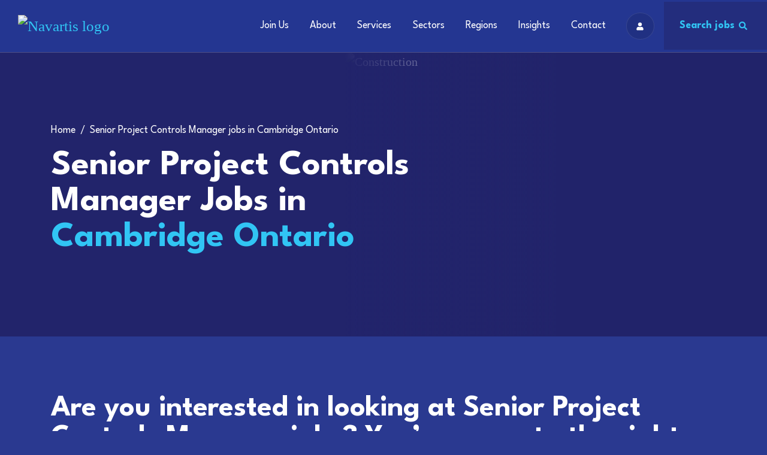

--- FILE ---
content_type: text/html; charset=utf-8
request_url: https://www.navartisglobal.com/Senior-Project-Controls-Manager-jobs-in-Cambridge-Ontario
body_size: 148033
content:
<!DOCTYPE html>
<html lang="en">
<head>
    

<!-- Pro Templates selection -->

<!-- Platform templates --><!-- Optional templates --><!-- END - Pro Templates selection --><meta charset="utf-8">
<meta name="viewport" content="width=device-width, initial-scale=1, shrink-to-fit=no">

<script type="text/javascript">window.NREUM||(NREUM={});NREUM.info={"beacon":"bam.eu01.nr-data.net","errorBeacon":"bam.eu01.nr-data.net","licenseKey":"NRJS-60d294c280022ff686b","applicationID":"509047783","transactionName":"JhpeRQoXWVpTQB4PWQsRWV8fJ0VXUVdCTEsNGkc=","queueTime":1,"applicationTime":241,"agent":""}</script>
<script type="text/javascript">(window.NREUM||(NREUM={})).init={privacy:{cookies_enabled:true},ajax:{deny_list:["bam.eu01.nr-data.net"]},feature_flags:["soft_nav"],distributed_tracing:{enabled:true}};(window.NREUM||(NREUM={})).loader_config={agentID:"538764150",accountID:"7081083",trustKey:"6503853",xpid:"UwYPUFZbCxAFVFhSAwYAXlc=",licenseKey:"NRJS-60d294c280022ff686b",applicationID:"509047783",browserID:"538764150"};;/*! For license information please see nr-loader-spa-1.308.0.min.js.LICENSE.txt */
(()=>{var e,t,r={384:(e,t,r)=>{"use strict";r.d(t,{NT:()=>a,US:()=>u,Zm:()=>o,bQ:()=>d,dV:()=>c,pV:()=>l});var n=r(6154),i=r(1863),s=r(1910);const a={beacon:"bam.nr-data.net",errorBeacon:"bam.nr-data.net"};function o(){return n.gm.NREUM||(n.gm.NREUM={}),void 0===n.gm.newrelic&&(n.gm.newrelic=n.gm.NREUM),n.gm.NREUM}function c(){let e=o();return e.o||(e.o={ST:n.gm.setTimeout,SI:n.gm.setImmediate||n.gm.setInterval,CT:n.gm.clearTimeout,XHR:n.gm.XMLHttpRequest,REQ:n.gm.Request,EV:n.gm.Event,PR:n.gm.Promise,MO:n.gm.MutationObserver,FETCH:n.gm.fetch,WS:n.gm.WebSocket},(0,s.i)(...Object.values(e.o))),e}function d(e,t){let r=o();r.initializedAgents??={},t.initializedAt={ms:(0,i.t)(),date:new Date},r.initializedAgents[e]=t}function u(e,t){o()[e]=t}function l(){return function(){let e=o();const t=e.info||{};e.info={beacon:a.beacon,errorBeacon:a.errorBeacon,...t}}(),function(){let e=o();const t=e.init||{};e.init={...t}}(),c(),function(){let e=o();const t=e.loader_config||{};e.loader_config={...t}}(),o()}},782:(e,t,r)=>{"use strict";r.d(t,{T:()=>n});const n=r(860).K7.pageViewTiming},860:(e,t,r)=>{"use strict";r.d(t,{$J:()=>u,K7:()=>c,P3:()=>d,XX:()=>i,Yy:()=>o,df:()=>s,qY:()=>n,v4:()=>a});const n="events",i="jserrors",s="browser/blobs",a="rum",o="browser/logs",c={ajax:"ajax",genericEvents:"generic_events",jserrors:i,logging:"logging",metrics:"metrics",pageAction:"page_action",pageViewEvent:"page_view_event",pageViewTiming:"page_view_timing",sessionReplay:"session_replay",sessionTrace:"session_trace",softNav:"soft_navigations",spa:"spa"},d={[c.pageViewEvent]:1,[c.pageViewTiming]:2,[c.metrics]:3,[c.jserrors]:4,[c.spa]:5,[c.ajax]:6,[c.sessionTrace]:7,[c.softNav]:8,[c.sessionReplay]:9,[c.logging]:10,[c.genericEvents]:11},u={[c.pageViewEvent]:a,[c.pageViewTiming]:n,[c.ajax]:n,[c.spa]:n,[c.softNav]:n,[c.metrics]:i,[c.jserrors]:i,[c.sessionTrace]:s,[c.sessionReplay]:s,[c.logging]:o,[c.genericEvents]:"ins"}},944:(e,t,r)=>{"use strict";r.d(t,{R:()=>i});var n=r(3241);function i(e,t){"function"==typeof console.debug&&(console.debug("New Relic Warning: https://github.com/newrelic/newrelic-browser-agent/blob/main/docs/warning-codes.md#".concat(e),t),(0,n.W)({agentIdentifier:null,drained:null,type:"data",name:"warn",feature:"warn",data:{code:e,secondary:t}}))}},993:(e,t,r)=>{"use strict";r.d(t,{A$:()=>s,ET:()=>a,TZ:()=>o,p_:()=>i});var n=r(860);const i={ERROR:"ERROR",WARN:"WARN",INFO:"INFO",DEBUG:"DEBUG",TRACE:"TRACE"},s={OFF:0,ERROR:1,WARN:2,INFO:3,DEBUG:4,TRACE:5},a="log",o=n.K7.logging},1541:(e,t,r)=>{"use strict";r.d(t,{U:()=>i,f:()=>n});const n={MFE:"MFE",BA:"BA"};function i(e,t){if(2!==t?.harvestEndpointVersion)return{};const r=t.agentRef.runtime.appMetadata.agents[0].entityGuid;return e?{"source.id":e.id,"source.name":e.name,"source.type":e.type,"parent.id":e.parent?.id||r,"parent.type":e.parent?.type||n.BA}:{"entity.guid":r,appId:t.agentRef.info.applicationID}}},1687:(e,t,r)=>{"use strict";r.d(t,{Ak:()=>d,Ze:()=>h,x3:()=>u});var n=r(3241),i=r(7836),s=r(3606),a=r(860),o=r(2646);const c={};function d(e,t){const r={staged:!1,priority:a.P3[t]||0};l(e),c[e].get(t)||c[e].set(t,r)}function u(e,t){e&&c[e]&&(c[e].get(t)&&c[e].delete(t),p(e,t,!1),c[e].size&&f(e))}function l(e){if(!e)throw new Error("agentIdentifier required");c[e]||(c[e]=new Map)}function h(e="",t="feature",r=!1){if(l(e),!e||!c[e].get(t)||r)return p(e,t);c[e].get(t).staged=!0,f(e)}function f(e){const t=Array.from(c[e]);t.every(([e,t])=>t.staged)&&(t.sort((e,t)=>e[1].priority-t[1].priority),t.forEach(([t])=>{c[e].delete(t),p(e,t)}))}function p(e,t,r=!0){const a=e?i.ee.get(e):i.ee,c=s.i.handlers;if(!a.aborted&&a.backlog&&c){if((0,n.W)({agentIdentifier:e,type:"lifecycle",name:"drain",feature:t}),r){const e=a.backlog[t],r=c[t];if(r){for(let t=0;e&&t<e.length;++t)g(e[t],r);Object.entries(r).forEach(([e,t])=>{Object.values(t||{}).forEach(t=>{t[0]?.on&&t[0]?.context()instanceof o.y&&t[0].on(e,t[1])})})}}a.isolatedBacklog||delete c[t],a.backlog[t]=null,a.emit("drain-"+t,[])}}function g(e,t){var r=e[1];Object.values(t[r]||{}).forEach(t=>{var r=e[0];if(t[0]===r){var n=t[1],i=e[3],s=e[2];n.apply(i,s)}})}},1738:(e,t,r)=>{"use strict";r.d(t,{U:()=>f,Y:()=>h});var n=r(3241),i=r(9908),s=r(1863),a=r(944),o=r(5701),c=r(3969),d=r(8362),u=r(860),l=r(4261);function h(e,t,r,s){const h=s||r;!h||h[e]&&h[e]!==d.d.prototype[e]||(h[e]=function(){(0,i.p)(c.xV,["API/"+e+"/called"],void 0,u.K7.metrics,r.ee),(0,n.W)({agentIdentifier:r.agentIdentifier,drained:!!o.B?.[r.agentIdentifier],type:"data",name:"api",feature:l.Pl+e,data:{}});try{return t.apply(this,arguments)}catch(e){(0,a.R)(23,e)}})}function f(e,t,r,n,a){const o=e.info;null===r?delete o.jsAttributes[t]:o.jsAttributes[t]=r,(a||null===r)&&(0,i.p)(l.Pl+n,[(0,s.t)(),t,r],void 0,"session",e.ee)}},1741:(e,t,r)=>{"use strict";r.d(t,{W:()=>s});var n=r(944),i=r(4261);class s{#e(e,...t){if(this[e]!==s.prototype[e])return this[e](...t);(0,n.R)(35,e)}addPageAction(e,t){return this.#e(i.hG,e,t)}register(e){return this.#e(i.eY,e)}recordCustomEvent(e,t){return this.#e(i.fF,e,t)}setPageViewName(e,t){return this.#e(i.Fw,e,t)}setCustomAttribute(e,t,r){return this.#e(i.cD,e,t,r)}noticeError(e,t){return this.#e(i.o5,e,t)}setUserId(e,t=!1){return this.#e(i.Dl,e,t)}setApplicationVersion(e){return this.#e(i.nb,e)}setErrorHandler(e){return this.#e(i.bt,e)}addRelease(e,t){return this.#e(i.k6,e,t)}log(e,t){return this.#e(i.$9,e,t)}start(){return this.#e(i.d3)}finished(e){return this.#e(i.BL,e)}recordReplay(){return this.#e(i.CH)}pauseReplay(){return this.#e(i.Tb)}addToTrace(e){return this.#e(i.U2,e)}setCurrentRouteName(e){return this.#e(i.PA,e)}interaction(e){return this.#e(i.dT,e)}wrapLogger(e,t,r){return this.#e(i.Wb,e,t,r)}measure(e,t){return this.#e(i.V1,e,t)}consent(e){return this.#e(i.Pv,e)}}},1863:(e,t,r)=>{"use strict";function n(){return Math.floor(performance.now())}r.d(t,{t:()=>n})},1910:(e,t,r)=>{"use strict";r.d(t,{i:()=>s});var n=r(944);const i=new Map;function s(...e){return e.every(e=>{if(i.has(e))return i.get(e);const t="function"==typeof e?e.toString():"",r=t.includes("[native code]"),s=t.includes("nrWrapper");return r||s||(0,n.R)(64,e?.name||t),i.set(e,r),r})}},2555:(e,t,r)=>{"use strict";r.d(t,{D:()=>o,f:()=>a});var n=r(384),i=r(8122);const s={beacon:n.NT.beacon,errorBeacon:n.NT.errorBeacon,licenseKey:void 0,applicationID:void 0,sa:void 0,queueTime:void 0,applicationTime:void 0,ttGuid:void 0,user:void 0,account:void 0,product:void 0,extra:void 0,jsAttributes:{},userAttributes:void 0,atts:void 0,transactionName:void 0,tNamePlain:void 0};function a(e){try{return!!e.licenseKey&&!!e.errorBeacon&&!!e.applicationID}catch(e){return!1}}const o=e=>(0,i.a)(e,s)},2614:(e,t,r)=>{"use strict";r.d(t,{BB:()=>a,H3:()=>n,g:()=>d,iL:()=>c,tS:()=>o,uh:()=>i,wk:()=>s});const n="NRBA",i="SESSION",s=144e5,a=18e5,o={STARTED:"session-started",PAUSE:"session-pause",RESET:"session-reset",RESUME:"session-resume",UPDATE:"session-update"},c={SAME_TAB:"same-tab",CROSS_TAB:"cross-tab"},d={OFF:0,FULL:1,ERROR:2}},2646:(e,t,r)=>{"use strict";r.d(t,{y:()=>n});class n{constructor(e){this.contextId=e}}},2843:(e,t,r)=>{"use strict";r.d(t,{G:()=>s,u:()=>i});var n=r(3878);function i(e,t=!1,r,i){(0,n.DD)("visibilitychange",function(){if(t)return void("hidden"===document.visibilityState&&e());e(document.visibilityState)},r,i)}function s(e,t,r){(0,n.sp)("pagehide",e,t,r)}},3241:(e,t,r)=>{"use strict";r.d(t,{W:()=>s});var n=r(6154);const i="newrelic";function s(e={}){try{n.gm.dispatchEvent(new CustomEvent(i,{detail:e}))}catch(e){}}},3304:(e,t,r)=>{"use strict";r.d(t,{A:()=>s});var n=r(7836);const i=()=>{const e=new WeakSet;return(t,r)=>{if("object"==typeof r&&null!==r){if(e.has(r))return;e.add(r)}return r}};function s(e){try{return JSON.stringify(e,i())??""}catch(e){try{n.ee.emit("internal-error",[e])}catch(e){}return""}}},3333:(e,t,r)=>{"use strict";r.d(t,{$v:()=>u,TZ:()=>n,Xh:()=>c,Zp:()=>i,kd:()=>d,mq:()=>o,nf:()=>a,qN:()=>s});const n=r(860).K7.genericEvents,i=["auxclick","click","copy","keydown","paste","scrollend"],s=["focus","blur"],a=4,o=1e3,c=2e3,d=["PageAction","UserAction","BrowserPerformance"],u={RESOURCES:"experimental.resources",REGISTER:"register"}},3434:(e,t,r)=>{"use strict";r.d(t,{Jt:()=>s,YM:()=>d});var n=r(7836),i=r(5607);const s="nr@original:".concat(i.W),a=50;var o=Object.prototype.hasOwnProperty,c=!1;function d(e,t){return e||(e=n.ee),r.inPlace=function(e,t,n,i,s){n||(n="");const a="-"===n.charAt(0);for(let o=0;o<t.length;o++){const c=t[o],d=e[c];l(d)||(e[c]=r(d,a?c+n:n,i,c,s))}},r.flag=s,r;function r(t,r,n,c,d){return l(t)?t:(r||(r=""),nrWrapper[s]=t,function(e,t,r){if(Object.defineProperty&&Object.keys)try{return Object.keys(e).forEach(function(r){Object.defineProperty(t,r,{get:function(){return e[r]},set:function(t){return e[r]=t,t}})}),t}catch(e){u([e],r)}for(var n in e)o.call(e,n)&&(t[n]=e[n])}(t,nrWrapper,e),nrWrapper);function nrWrapper(){var s,o,l,h;let f;try{o=this,s=[...arguments],l="function"==typeof n?n(s,o):n||{}}catch(t){u([t,"",[s,o,c],l],e)}i(r+"start",[s,o,c],l,d);const p=performance.now();let g;try{return h=t.apply(o,s),g=performance.now(),h}catch(e){throw g=performance.now(),i(r+"err",[s,o,e],l,d),f=e,f}finally{const e=g-p,t={start:p,end:g,duration:e,isLongTask:e>=a,methodName:c,thrownError:f};t.isLongTask&&i("long-task",[t,o],l,d),i(r+"end",[s,o,h],l,d)}}}function i(r,n,i,s){if(!c||t){var a=c;c=!0;try{e.emit(r,n,i,t,s)}catch(t){u([t,r,n,i],e)}c=a}}}function u(e,t){t||(t=n.ee);try{t.emit("internal-error",e)}catch(e){}}function l(e){return!(e&&"function"==typeof e&&e.apply&&!e[s])}},3606:(e,t,r)=>{"use strict";r.d(t,{i:()=>s});var n=r(9908);s.on=a;var i=s.handlers={};function s(e,t,r,s){a(s||n.d,i,e,t,r)}function a(e,t,r,i,s){s||(s="feature"),e||(e=n.d);var a=t[s]=t[s]||{};(a[r]=a[r]||[]).push([e,i])}},3738:(e,t,r)=>{"use strict";r.d(t,{He:()=>i,Kp:()=>o,Lc:()=>d,Rz:()=>u,TZ:()=>n,bD:()=>s,d3:()=>a,jx:()=>l,sl:()=>h,uP:()=>c});const n=r(860).K7.sessionTrace,i="bstResource",s="resource",a="-start",o="-end",c="fn"+a,d="fn"+o,u="pushState",l=1e3,h=3e4},3785:(e,t,r)=>{"use strict";r.d(t,{R:()=>c,b:()=>d});var n=r(9908),i=r(1863),s=r(860),a=r(3969),o=r(993);function c(e,t,r={},c=o.p_.INFO,d=!0,u,l=(0,i.t)()){(0,n.p)(a.xV,["API/logging/".concat(c.toLowerCase(),"/called")],void 0,s.K7.metrics,e),(0,n.p)(o.ET,[l,t,r,c,d,u],void 0,s.K7.logging,e)}function d(e){return"string"==typeof e&&Object.values(o.p_).some(t=>t===e.toUpperCase().trim())}},3878:(e,t,r)=>{"use strict";function n(e,t){return{capture:e,passive:!1,signal:t}}function i(e,t,r=!1,i){window.addEventListener(e,t,n(r,i))}function s(e,t,r=!1,i){document.addEventListener(e,t,n(r,i))}r.d(t,{DD:()=>s,jT:()=>n,sp:()=>i})},3962:(e,t,r)=>{"use strict";r.d(t,{AM:()=>a,O2:()=>l,OV:()=>s,Qu:()=>h,TZ:()=>c,ih:()=>f,pP:()=>o,t1:()=>u,tC:()=>i,wD:()=>d});var n=r(860);const i=["click","keydown","submit"],s="popstate",a="api",o="initialPageLoad",c=n.K7.softNav,d=5e3,u=500,l={INITIAL_PAGE_LOAD:"",ROUTE_CHANGE:1,UNSPECIFIED:2},h={INTERACTION:1,AJAX:2,CUSTOM_END:3,CUSTOM_TRACER:4},f={IP:"in progress",PF:"pending finish",FIN:"finished",CAN:"cancelled"}},3969:(e,t,r)=>{"use strict";r.d(t,{TZ:()=>n,XG:()=>o,rs:()=>i,xV:()=>a,z_:()=>s});const n=r(860).K7.metrics,i="sm",s="cm",a="storeSupportabilityMetrics",o="storeEventMetrics"},4234:(e,t,r)=>{"use strict";r.d(t,{W:()=>s});var n=r(7836),i=r(1687);class s{constructor(e,t){this.agentIdentifier=e,this.ee=n.ee.get(e),this.featureName=t,this.blocked=!1}deregisterDrain(){(0,i.x3)(this.agentIdentifier,this.featureName)}}},4261:(e,t,r)=>{"use strict";r.d(t,{$9:()=>u,BL:()=>c,CH:()=>p,Dl:()=>R,Fw:()=>w,PA:()=>v,Pl:()=>n,Pv:()=>A,Tb:()=>h,U2:()=>a,V1:()=>E,Wb:()=>T,bt:()=>y,cD:()=>b,d3:()=>x,dT:()=>d,eY:()=>g,fF:()=>f,hG:()=>s,hw:()=>i,k6:()=>o,nb:()=>m,o5:()=>l});const n="api-",i=n+"ixn-",s="addPageAction",a="addToTrace",o="addRelease",c="finished",d="interaction",u="log",l="noticeError",h="pauseReplay",f="recordCustomEvent",p="recordReplay",g="register",m="setApplicationVersion",v="setCurrentRouteName",b="setCustomAttribute",y="setErrorHandler",w="setPageViewName",R="setUserId",x="start",T="wrapLogger",E="measure",A="consent"},5205:(e,t,r)=>{"use strict";r.d(t,{j:()=>S});var n=r(384),i=r(1741);var s=r(2555),a=r(3333);const o=e=>{if(!e||"string"!=typeof e)return!1;try{document.createDocumentFragment().querySelector(e)}catch{return!1}return!0};var c=r(2614),d=r(944),u=r(8122);const l="[data-nr-mask]",h=e=>(0,u.a)(e,(()=>{const e={feature_flags:[],experimental:{allow_registered_children:!1,resources:!1},mask_selector:"*",block_selector:"[data-nr-block]",mask_input_options:{color:!1,date:!1,"datetime-local":!1,email:!1,month:!1,number:!1,range:!1,search:!1,tel:!1,text:!1,time:!1,url:!1,week:!1,textarea:!1,select:!1,password:!0}};return{ajax:{deny_list:void 0,block_internal:!0,enabled:!0,autoStart:!0},api:{get allow_registered_children(){return e.feature_flags.includes(a.$v.REGISTER)||e.experimental.allow_registered_children},set allow_registered_children(t){e.experimental.allow_registered_children=t},duplicate_registered_data:!1},browser_consent_mode:{enabled:!1},distributed_tracing:{enabled:void 0,exclude_newrelic_header:void 0,cors_use_newrelic_header:void 0,cors_use_tracecontext_headers:void 0,allowed_origins:void 0},get feature_flags(){return e.feature_flags},set feature_flags(t){e.feature_flags=t},generic_events:{enabled:!0,autoStart:!0},harvest:{interval:30},jserrors:{enabled:!0,autoStart:!0},logging:{enabled:!0,autoStart:!0},metrics:{enabled:!0,autoStart:!0},obfuscate:void 0,page_action:{enabled:!0},page_view_event:{enabled:!0,autoStart:!0},page_view_timing:{enabled:!0,autoStart:!0},performance:{capture_marks:!1,capture_measures:!1,capture_detail:!0,resources:{get enabled(){return e.feature_flags.includes(a.$v.RESOURCES)||e.experimental.resources},set enabled(t){e.experimental.resources=t},asset_types:[],first_party_domains:[],ignore_newrelic:!0}},privacy:{cookies_enabled:!0},proxy:{assets:void 0,beacon:void 0},session:{expiresMs:c.wk,inactiveMs:c.BB},session_replay:{autoStart:!0,enabled:!1,preload:!1,sampling_rate:10,error_sampling_rate:100,collect_fonts:!1,inline_images:!1,fix_stylesheets:!0,mask_all_inputs:!0,get mask_text_selector(){return e.mask_selector},set mask_text_selector(t){o(t)?e.mask_selector="".concat(t,",").concat(l):""===t||null===t?e.mask_selector=l:(0,d.R)(5,t)},get block_class(){return"nr-block"},get ignore_class(){return"nr-ignore"},get mask_text_class(){return"nr-mask"},get block_selector(){return e.block_selector},set block_selector(t){o(t)?e.block_selector+=",".concat(t):""!==t&&(0,d.R)(6,t)},get mask_input_options(){return e.mask_input_options},set mask_input_options(t){t&&"object"==typeof t?e.mask_input_options={...t,password:!0}:(0,d.R)(7,t)}},session_trace:{enabled:!0,autoStart:!0},soft_navigations:{enabled:!0,autoStart:!0},spa:{enabled:!0,autoStart:!0},ssl:void 0,user_actions:{enabled:!0,elementAttributes:["id","className","tagName","type"]}}})());var f=r(6154),p=r(9324);let g=0;const m={buildEnv:p.F3,distMethod:p.Xs,version:p.xv,originTime:f.WN},v={consented:!1},b={appMetadata:{},get consented(){return this.session?.state?.consent||v.consented},set consented(e){v.consented=e},customTransaction:void 0,denyList:void 0,disabled:!1,harvester:void 0,isolatedBacklog:!1,isRecording:!1,loaderType:void 0,maxBytes:3e4,obfuscator:void 0,onerror:void 0,ptid:void 0,releaseIds:{},session:void 0,timeKeeper:void 0,registeredEntities:[],jsAttributesMetadata:{bytes:0},get harvestCount(){return++g}},y=e=>{const t=(0,u.a)(e,b),r=Object.keys(m).reduce((e,t)=>(e[t]={value:m[t],writable:!1,configurable:!0,enumerable:!0},e),{});return Object.defineProperties(t,r)};var w=r(5701);const R=e=>{const t=e.startsWith("http");e+="/",r.p=t?e:"https://"+e};var x=r(7836),T=r(3241);const E={accountID:void 0,trustKey:void 0,agentID:void 0,licenseKey:void 0,applicationID:void 0,xpid:void 0},A=e=>(0,u.a)(e,E),_=new Set;function S(e,t={},r,a){let{init:o,info:c,loader_config:d,runtime:u={},exposed:l=!0}=t;if(!c){const e=(0,n.pV)();o=e.init,c=e.info,d=e.loader_config}e.init=h(o||{}),e.loader_config=A(d||{}),c.jsAttributes??={},f.bv&&(c.jsAttributes.isWorker=!0),e.info=(0,s.D)(c);const p=e.init,g=[c.beacon,c.errorBeacon];_.has(e.agentIdentifier)||(p.proxy.assets&&(R(p.proxy.assets),g.push(p.proxy.assets)),p.proxy.beacon&&g.push(p.proxy.beacon),e.beacons=[...g],function(e){const t=(0,n.pV)();Object.getOwnPropertyNames(i.W.prototype).forEach(r=>{const n=i.W.prototype[r];if("function"!=typeof n||"constructor"===n)return;let s=t[r];e[r]&&!1!==e.exposed&&"micro-agent"!==e.runtime?.loaderType&&(t[r]=(...t)=>{const n=e[r](...t);return s?s(...t):n})})}(e),(0,n.US)("activatedFeatures",w.B)),u.denyList=[...p.ajax.deny_list||[],...p.ajax.block_internal?g:[]],u.ptid=e.agentIdentifier,u.loaderType=r,e.runtime=y(u),_.has(e.agentIdentifier)||(e.ee=x.ee.get(e.agentIdentifier),e.exposed=l,(0,T.W)({agentIdentifier:e.agentIdentifier,drained:!!w.B?.[e.agentIdentifier],type:"lifecycle",name:"initialize",feature:void 0,data:e.config})),_.add(e.agentIdentifier)}},5270:(e,t,r)=>{"use strict";r.d(t,{Aw:()=>a,SR:()=>s,rF:()=>o});var n=r(384),i=r(7767);function s(e){return!!(0,n.dV)().o.MO&&(0,i.V)(e)&&!0===e?.session_trace.enabled}function a(e){return!0===e?.session_replay.preload&&s(e)}function o(e,t){try{if("string"==typeof t?.type){if("password"===t.type.toLowerCase())return"*".repeat(e?.length||0);if(void 0!==t?.dataset?.nrUnmask||t?.classList?.contains("nr-unmask"))return e}}catch(e){}return"string"==typeof e?e.replace(/[\S]/g,"*"):"*".repeat(e?.length||0)}},5289:(e,t,r)=>{"use strict";r.d(t,{GG:()=>a,Qr:()=>c,sB:()=>o});var n=r(3878),i=r(6389);function s(){return"undefined"==typeof document||"complete"===document.readyState}function a(e,t){if(s())return e();const r=(0,i.J)(e),a=setInterval(()=>{s()&&(clearInterval(a),r())},500);(0,n.sp)("load",r,t)}function o(e){if(s())return e();(0,n.DD)("DOMContentLoaded",e)}function c(e){if(s())return e();(0,n.sp)("popstate",e)}},5607:(e,t,r)=>{"use strict";r.d(t,{W:()=>n});const n=(0,r(9566).bz)()},5701:(e,t,r)=>{"use strict";r.d(t,{B:()=>s,t:()=>a});var n=r(3241);const i=new Set,s={};function a(e,t){const r=t.agentIdentifier;s[r]??={},e&&"object"==typeof e&&(i.has(r)||(t.ee.emit("rumresp",[e]),s[r]=e,i.add(r),(0,n.W)({agentIdentifier:r,loaded:!0,drained:!0,type:"lifecycle",name:"load",feature:void 0,data:e})))}},6154:(e,t,r)=>{"use strict";r.d(t,{OF:()=>d,RI:()=>i,WN:()=>h,bv:()=>s,eN:()=>f,gm:()=>a,lR:()=>l,m:()=>c,mw:()=>o,sb:()=>u});var n=r(1863);const i="undefined"!=typeof window&&!!window.document,s="undefined"!=typeof WorkerGlobalScope&&("undefined"!=typeof self&&self instanceof WorkerGlobalScope&&self.navigator instanceof WorkerNavigator||"undefined"!=typeof globalThis&&globalThis instanceof WorkerGlobalScope&&globalThis.navigator instanceof WorkerNavigator),a=i?window:"undefined"!=typeof WorkerGlobalScope&&("undefined"!=typeof self&&self instanceof WorkerGlobalScope&&self||"undefined"!=typeof globalThis&&globalThis instanceof WorkerGlobalScope&&globalThis),o=Boolean("hidden"===a?.document?.visibilityState),c=""+a?.location,d=/iPad|iPhone|iPod/.test(a.navigator?.userAgent),u=d&&"undefined"==typeof SharedWorker,l=(()=>{const e=a.navigator?.userAgent?.match(/Firefox[/\s](\d+\.\d+)/);return Array.isArray(e)&&e.length>=2?+e[1]:0})(),h=Date.now()-(0,n.t)(),f=()=>"undefined"!=typeof PerformanceNavigationTiming&&a?.performance?.getEntriesByType("navigation")?.[0]?.responseStart},6344:(e,t,r)=>{"use strict";r.d(t,{BB:()=>u,Qb:()=>l,TZ:()=>i,Ug:()=>a,Vh:()=>s,_s:()=>o,bc:()=>d,yP:()=>c});var n=r(2614);const i=r(860).K7.sessionReplay,s="errorDuringReplay",a=.12,o={DomContentLoaded:0,Load:1,FullSnapshot:2,IncrementalSnapshot:3,Meta:4,Custom:5},c={[n.g.ERROR]:15e3,[n.g.FULL]:3e5,[n.g.OFF]:0},d={RESET:{message:"Session was reset",sm:"Reset"},IMPORT:{message:"Recorder failed to import",sm:"Import"},TOO_MANY:{message:"429: Too Many Requests",sm:"Too-Many"},TOO_BIG:{message:"Payload was too large",sm:"Too-Big"},CROSS_TAB:{message:"Session Entity was set to OFF on another tab",sm:"Cross-Tab"},ENTITLEMENTS:{message:"Session Replay is not allowed and will not be started",sm:"Entitlement"}},u=5e3,l={API:"api",RESUME:"resume",SWITCH_TO_FULL:"switchToFull",INITIALIZE:"initialize",PRELOAD:"preload"}},6389:(e,t,r)=>{"use strict";function n(e,t=500,r={}){const n=r?.leading||!1;let i;return(...r)=>{n&&void 0===i&&(e.apply(this,r),i=setTimeout(()=>{i=clearTimeout(i)},t)),n||(clearTimeout(i),i=setTimeout(()=>{e.apply(this,r)},t))}}function i(e){let t=!1;return(...r)=>{t||(t=!0,e.apply(this,r))}}r.d(t,{J:()=>i,s:()=>n})},6630:(e,t,r)=>{"use strict";r.d(t,{T:()=>n});const n=r(860).K7.pageViewEvent},6774:(e,t,r)=>{"use strict";r.d(t,{T:()=>n});const n=r(860).K7.jserrors},7295:(e,t,r)=>{"use strict";r.d(t,{Xv:()=>a,gX:()=>i,iW:()=>s});var n=[];function i(e){if(!e||s(e))return!1;if(0===n.length)return!0;if("*"===n[0].hostname)return!1;for(var t=0;t<n.length;t++){var r=n[t];if(r.hostname.test(e.hostname)&&r.pathname.test(e.pathname))return!1}return!0}function s(e){return void 0===e.hostname}function a(e){if(n=[],e&&e.length)for(var t=0;t<e.length;t++){let r=e[t];if(!r)continue;if("*"===r)return void(n=[{hostname:"*"}]);0===r.indexOf("http://")?r=r.substring(7):0===r.indexOf("https://")&&(r=r.substring(8));const i=r.indexOf("/");let s,a;i>0?(s=r.substring(0,i),a=r.substring(i)):(s=r,a="*");let[c]=s.split(":");n.push({hostname:o(c),pathname:o(a,!0)})}}function o(e,t=!1){const r=e.replace(/[.+?^${}()|[\]\\]/g,e=>"\\"+e).replace(/\*/g,".*?");return new RegExp((t?"^":"")+r+"$")}},7485:(e,t,r)=>{"use strict";r.d(t,{D:()=>i});var n=r(6154);function i(e){if(0===(e||"").indexOf("data:"))return{protocol:"data"};try{const t=new URL(e,location.href),r={port:t.port,hostname:t.hostname,pathname:t.pathname,search:t.search,protocol:t.protocol.slice(0,t.protocol.indexOf(":")),sameOrigin:t.protocol===n.gm?.location?.protocol&&t.host===n.gm?.location?.host};return r.port&&""!==r.port||("http:"===t.protocol&&(r.port="80"),"https:"===t.protocol&&(r.port="443")),r.pathname&&""!==r.pathname?r.pathname.startsWith("/")||(r.pathname="/".concat(r.pathname)):r.pathname="/",r}catch(e){return{}}}},7699:(e,t,r)=>{"use strict";r.d(t,{It:()=>s,KC:()=>o,No:()=>i,qh:()=>a});var n=r(860);const i=16e3,s=1e6,a="SESSION_ERROR",o={[n.K7.logging]:!0,[n.K7.genericEvents]:!1,[n.K7.jserrors]:!1,[n.K7.ajax]:!1}},7767:(e,t,r)=>{"use strict";r.d(t,{V:()=>i});var n=r(6154);const i=e=>n.RI&&!0===e?.privacy.cookies_enabled},7836:(e,t,r)=>{"use strict";r.d(t,{P:()=>o,ee:()=>c});var n=r(384),i=r(8990),s=r(2646),a=r(5607);const o="nr@context:".concat(a.W),c=function e(t,r){var n={},a={},u={},l=!1;try{l=16===r.length&&d.initializedAgents?.[r]?.runtime.isolatedBacklog}catch(e){}var h={on:p,addEventListener:p,removeEventListener:function(e,t){var r=n[e];if(!r)return;for(var i=0;i<r.length;i++)r[i]===t&&r.splice(i,1)},emit:function(e,r,n,i,s){!1!==s&&(s=!0);if(c.aborted&&!i)return;t&&s&&t.emit(e,r,n);var o=f(n);g(e).forEach(e=>{e.apply(o,r)});var d=v()[a[e]];d&&d.push([h,e,r,o]);return o},get:m,listeners:g,context:f,buffer:function(e,t){const r=v();if(t=t||"feature",h.aborted)return;Object.entries(e||{}).forEach(([e,n])=>{a[n]=t,t in r||(r[t]=[])})},abort:function(){h._aborted=!0,Object.keys(h.backlog).forEach(e=>{delete h.backlog[e]})},isBuffering:function(e){return!!v()[a[e]]},debugId:r,backlog:l?{}:t&&"object"==typeof t.backlog?t.backlog:{},isolatedBacklog:l};return Object.defineProperty(h,"aborted",{get:()=>{let e=h._aborted||!1;return e||(t&&(e=t.aborted),e)}}),h;function f(e){return e&&e instanceof s.y?e:e?(0,i.I)(e,o,()=>new s.y(o)):new s.y(o)}function p(e,t){n[e]=g(e).concat(t)}function g(e){return n[e]||[]}function m(t){return u[t]=u[t]||e(h,t)}function v(){return h.backlog}}(void 0,"globalEE"),d=(0,n.Zm)();d.ee||(d.ee=c)},8122:(e,t,r)=>{"use strict";r.d(t,{a:()=>i});var n=r(944);function i(e,t){try{if(!e||"object"!=typeof e)return(0,n.R)(3);if(!t||"object"!=typeof t)return(0,n.R)(4);const r=Object.create(Object.getPrototypeOf(t),Object.getOwnPropertyDescriptors(t)),s=0===Object.keys(r).length?e:r;for(let a in s)if(void 0!==e[a])try{if(null===e[a]){r[a]=null;continue}Array.isArray(e[a])&&Array.isArray(t[a])?r[a]=Array.from(new Set([...e[a],...t[a]])):"object"==typeof e[a]&&"object"==typeof t[a]?r[a]=i(e[a],t[a]):r[a]=e[a]}catch(e){r[a]||(0,n.R)(1,e)}return r}catch(e){(0,n.R)(2,e)}}},8139:(e,t,r)=>{"use strict";r.d(t,{u:()=>h});var n=r(7836),i=r(3434),s=r(8990),a=r(6154);const o={},c=a.gm.XMLHttpRequest,d="addEventListener",u="removeEventListener",l="nr@wrapped:".concat(n.P);function h(e){var t=function(e){return(e||n.ee).get("events")}(e);if(o[t.debugId]++)return t;o[t.debugId]=1;var r=(0,i.YM)(t,!0);function h(e){r.inPlace(e,[d,u],"-",p)}function p(e,t){return e[1]}return"getPrototypeOf"in Object&&(a.RI&&f(document,h),c&&f(c.prototype,h),f(a.gm,h)),t.on(d+"-start",function(e,t){var n=e[1];if(null!==n&&("function"==typeof n||"object"==typeof n)&&"newrelic"!==e[0]){var i=(0,s.I)(n,l,function(){var e={object:function(){if("function"!=typeof n.handleEvent)return;return n.handleEvent.apply(n,arguments)},function:n}[typeof n];return e?r(e,"fn-",null,e.name||"anonymous"):n});this.wrapped=e[1]=i}}),t.on(u+"-start",function(e){e[1]=this.wrapped||e[1]}),t}function f(e,t,...r){let n=e;for(;"object"==typeof n&&!Object.prototype.hasOwnProperty.call(n,d);)n=Object.getPrototypeOf(n);n&&t(n,...r)}},8362:(e,t,r)=>{"use strict";r.d(t,{d:()=>s});var n=r(9566),i=r(1741);class s extends i.W{agentIdentifier=(0,n.LA)(16)}},8374:(e,t,r)=>{r.nc=(()=>{try{return document?.currentScript?.nonce}catch(e){}return""})()},8990:(e,t,r)=>{"use strict";r.d(t,{I:()=>i});var n=Object.prototype.hasOwnProperty;function i(e,t,r){if(n.call(e,t))return e[t];var i=r();if(Object.defineProperty&&Object.keys)try{return Object.defineProperty(e,t,{value:i,writable:!0,enumerable:!1}),i}catch(e){}return e[t]=i,i}},9119:(e,t,r)=>{"use strict";r.d(t,{L:()=>s});var n=/([^?#]*)[^#]*(#[^?]*|$).*/,i=/([^?#]*)().*/;function s(e,t){return e?e.replace(t?n:i,"$1$2"):e}},9300:(e,t,r)=>{"use strict";r.d(t,{T:()=>n});const n=r(860).K7.ajax},9324:(e,t,r)=>{"use strict";r.d(t,{AJ:()=>a,F3:()=>i,Xs:()=>s,Yq:()=>o,xv:()=>n});const n="1.308.0",i="PROD",s="CDN",a="@newrelic/rrweb",o="1.0.1"},9566:(e,t,r)=>{"use strict";r.d(t,{LA:()=>o,ZF:()=>c,bz:()=>a,el:()=>d});var n=r(6154);const i="xxxxxxxx-xxxx-4xxx-yxxx-xxxxxxxxxxxx";function s(e,t){return e?15&e[t]:16*Math.random()|0}function a(){const e=n.gm?.crypto||n.gm?.msCrypto;let t,r=0;return e&&e.getRandomValues&&(t=e.getRandomValues(new Uint8Array(30))),i.split("").map(e=>"x"===e?s(t,r++).toString(16):"y"===e?(3&s()|8).toString(16):e).join("")}function o(e){const t=n.gm?.crypto||n.gm?.msCrypto;let r,i=0;t&&t.getRandomValues&&(r=t.getRandomValues(new Uint8Array(e)));const a=[];for(var o=0;o<e;o++)a.push(s(r,i++).toString(16));return a.join("")}function c(){return o(16)}function d(){return o(32)}},9908:(e,t,r)=>{"use strict";r.d(t,{d:()=>n,p:()=>i});var n=r(7836).ee.get("handle");function i(e,t,r,i,s){s?(s.buffer([e],i),s.emit(e,t,r)):(n.buffer([e],i),n.emit(e,t,r))}}},n={};function i(e){var t=n[e];if(void 0!==t)return t.exports;var s=n[e]={exports:{}};return r[e](s,s.exports,i),s.exports}i.m=r,i.d=(e,t)=>{for(var r in t)i.o(t,r)&&!i.o(e,r)&&Object.defineProperty(e,r,{enumerable:!0,get:t[r]})},i.f={},i.e=e=>Promise.all(Object.keys(i.f).reduce((t,r)=>(i.f[r](e,t),t),[])),i.u=e=>({212:"nr-spa-compressor",249:"nr-spa-recorder",478:"nr-spa"}[e]+"-1.308.0.min.js"),i.o=(e,t)=>Object.prototype.hasOwnProperty.call(e,t),e={},t="NRBA-1.308.0.PROD:",i.l=(r,n,s,a)=>{if(e[r])e[r].push(n);else{var o,c;if(void 0!==s)for(var d=document.getElementsByTagName("script"),u=0;u<d.length;u++){var l=d[u];if(l.getAttribute("src")==r||l.getAttribute("data-webpack")==t+s){o=l;break}}if(!o){c=!0;var h={478:"sha512-RSfSVnmHk59T/uIPbdSE0LPeqcEdF4/+XhfJdBuccH5rYMOEZDhFdtnh6X6nJk7hGpzHd9Ujhsy7lZEz/ORYCQ==",249:"sha512-ehJXhmntm85NSqW4MkhfQqmeKFulra3klDyY0OPDUE+sQ3GokHlPh1pmAzuNy//3j4ac6lzIbmXLvGQBMYmrkg==",212:"sha512-B9h4CR46ndKRgMBcK+j67uSR2RCnJfGefU+A7FrgR/k42ovXy5x/MAVFiSvFxuVeEk/pNLgvYGMp1cBSK/G6Fg=="};(o=document.createElement("script")).charset="utf-8",i.nc&&o.setAttribute("nonce",i.nc),o.setAttribute("data-webpack",t+s),o.src=r,0!==o.src.indexOf(window.location.origin+"/")&&(o.crossOrigin="anonymous"),h[a]&&(o.integrity=h[a])}e[r]=[n];var f=(t,n)=>{o.onerror=o.onload=null,clearTimeout(p);var i=e[r];if(delete e[r],o.parentNode&&o.parentNode.removeChild(o),i&&i.forEach(e=>e(n)),t)return t(n)},p=setTimeout(f.bind(null,void 0,{type:"timeout",target:o}),12e4);o.onerror=f.bind(null,o.onerror),o.onload=f.bind(null,o.onload),c&&document.head.appendChild(o)}},i.r=e=>{"undefined"!=typeof Symbol&&Symbol.toStringTag&&Object.defineProperty(e,Symbol.toStringTag,{value:"Module"}),Object.defineProperty(e,"__esModule",{value:!0})},i.p="https://js-agent.newrelic.com/",(()=>{var e={38:0,788:0};i.f.j=(t,r)=>{var n=i.o(e,t)?e[t]:void 0;if(0!==n)if(n)r.push(n[2]);else{var s=new Promise((r,i)=>n=e[t]=[r,i]);r.push(n[2]=s);var a=i.p+i.u(t),o=new Error;i.l(a,r=>{if(i.o(e,t)&&(0!==(n=e[t])&&(e[t]=void 0),n)){var s=r&&("load"===r.type?"missing":r.type),a=r&&r.target&&r.target.src;o.message="Loading chunk "+t+" failed: ("+s+": "+a+")",o.name="ChunkLoadError",o.type=s,o.request=a,n[1](o)}},"chunk-"+t,t)}};var t=(t,r)=>{var n,s,[a,o,c]=r,d=0;if(a.some(t=>0!==e[t])){for(n in o)i.o(o,n)&&(i.m[n]=o[n]);if(c)c(i)}for(t&&t(r);d<a.length;d++)s=a[d],i.o(e,s)&&e[s]&&e[s][0](),e[s]=0},r=self["webpackChunk:NRBA-1.308.0.PROD"]=self["webpackChunk:NRBA-1.308.0.PROD"]||[];r.forEach(t.bind(null,0)),r.push=t.bind(null,r.push.bind(r))})(),(()=>{"use strict";i(8374);var e=i(8362),t=i(860);const r=Object.values(t.K7);var n=i(5205);var s=i(9908),a=i(1863),o=i(4261),c=i(1738);var d=i(1687),u=i(4234),l=i(5289),h=i(6154),f=i(944),p=i(5270),g=i(7767),m=i(6389),v=i(7699);class b extends u.W{constructor(e,t){super(e.agentIdentifier,t),this.agentRef=e,this.abortHandler=void 0,this.featAggregate=void 0,this.loadedSuccessfully=void 0,this.onAggregateImported=new Promise(e=>{this.loadedSuccessfully=e}),this.deferred=Promise.resolve(),!1===e.init[this.featureName].autoStart?this.deferred=new Promise((t,r)=>{this.ee.on("manual-start-all",(0,m.J)(()=>{(0,d.Ak)(e.agentIdentifier,this.featureName),t()}))}):(0,d.Ak)(e.agentIdentifier,t)}importAggregator(e,t,r={}){if(this.featAggregate)return;const n=async()=>{let n;await this.deferred;try{if((0,g.V)(e.init)){const{setupAgentSession:t}=await i.e(478).then(i.bind(i,8766));n=t(e)}}catch(e){(0,f.R)(20,e),this.ee.emit("internal-error",[e]),(0,s.p)(v.qh,[e],void 0,this.featureName,this.ee)}try{if(!this.#t(this.featureName,n,e.init))return(0,d.Ze)(this.agentIdentifier,this.featureName),void this.loadedSuccessfully(!1);const{Aggregate:i}=await t();this.featAggregate=new i(e,r),e.runtime.harvester.initializedAggregates.push(this.featAggregate),this.loadedSuccessfully(!0)}catch(e){(0,f.R)(34,e),this.abortHandler?.(),(0,d.Ze)(this.agentIdentifier,this.featureName,!0),this.loadedSuccessfully(!1),this.ee&&this.ee.abort()}};h.RI?(0,l.GG)(()=>n(),!0):n()}#t(e,r,n){if(this.blocked)return!1;switch(e){case t.K7.sessionReplay:return(0,p.SR)(n)&&!!r;case t.K7.sessionTrace:return!!r;default:return!0}}}var y=i(6630),w=i(2614),R=i(3241);class x extends b{static featureName=y.T;constructor(e){var t;super(e,y.T),this.setupInspectionEvents(e.agentIdentifier),t=e,(0,c.Y)(o.Fw,function(e,r){"string"==typeof e&&("/"!==e.charAt(0)&&(e="/"+e),t.runtime.customTransaction=(r||"http://custom.transaction")+e,(0,s.p)(o.Pl+o.Fw,[(0,a.t)()],void 0,void 0,t.ee))},t),this.importAggregator(e,()=>i.e(478).then(i.bind(i,2467)))}setupInspectionEvents(e){const t=(t,r)=>{t&&(0,R.W)({agentIdentifier:e,timeStamp:t.timeStamp,loaded:"complete"===t.target.readyState,type:"window",name:r,data:t.target.location+""})};(0,l.sB)(e=>{t(e,"DOMContentLoaded")}),(0,l.GG)(e=>{t(e,"load")}),(0,l.Qr)(e=>{t(e,"navigate")}),this.ee.on(w.tS.UPDATE,(t,r)=>{(0,R.W)({agentIdentifier:e,type:"lifecycle",name:"session",data:r})})}}var T=i(384);class E extends e.d{constructor(e){var t;(super(),h.gm)?(this.features={},(0,T.bQ)(this.agentIdentifier,this),this.desiredFeatures=new Set(e.features||[]),this.desiredFeatures.add(x),(0,n.j)(this,e,e.loaderType||"agent"),t=this,(0,c.Y)(o.cD,function(e,r,n=!1){if("string"==typeof e){if(["string","number","boolean"].includes(typeof r)||null===r)return(0,c.U)(t,e,r,o.cD,n);(0,f.R)(40,typeof r)}else(0,f.R)(39,typeof e)},t),function(e){(0,c.Y)(o.Dl,function(t,r=!1){if("string"!=typeof t&&null!==t)return void(0,f.R)(41,typeof t);const n=e.info.jsAttributes["enduser.id"];r&&null!=n&&n!==t?(0,s.p)(o.Pl+"setUserIdAndResetSession",[t],void 0,"session",e.ee):(0,c.U)(e,"enduser.id",t,o.Dl,!0)},e)}(this),function(e){(0,c.Y)(o.nb,function(t){if("string"==typeof t||null===t)return(0,c.U)(e,"application.version",t,o.nb,!1);(0,f.R)(42,typeof t)},e)}(this),function(e){(0,c.Y)(o.d3,function(){e.ee.emit("manual-start-all")},e)}(this),function(e){(0,c.Y)(o.Pv,function(t=!0){if("boolean"==typeof t){if((0,s.p)(o.Pl+o.Pv,[t],void 0,"session",e.ee),e.runtime.consented=t,t){const t=e.features.page_view_event;t.onAggregateImported.then(e=>{const r=t.featAggregate;e&&!r.sentRum&&r.sendRum()})}}else(0,f.R)(65,typeof t)},e)}(this),this.run()):(0,f.R)(21)}get config(){return{info:this.info,init:this.init,loader_config:this.loader_config,runtime:this.runtime}}get api(){return this}run(){try{const e=function(e){const t={};return r.forEach(r=>{t[r]=!!e[r]?.enabled}),t}(this.init),n=[...this.desiredFeatures];n.sort((e,r)=>t.P3[e.featureName]-t.P3[r.featureName]),n.forEach(r=>{if(!e[r.featureName]&&r.featureName!==t.K7.pageViewEvent)return;if(r.featureName===t.K7.spa)return void(0,f.R)(67);const n=function(e){switch(e){case t.K7.ajax:return[t.K7.jserrors];case t.K7.sessionTrace:return[t.K7.ajax,t.K7.pageViewEvent];case t.K7.sessionReplay:return[t.K7.sessionTrace];case t.K7.pageViewTiming:return[t.K7.pageViewEvent];default:return[]}}(r.featureName).filter(e=>!(e in this.features));n.length>0&&(0,f.R)(36,{targetFeature:r.featureName,missingDependencies:n}),this.features[r.featureName]=new r(this)})}catch(e){(0,f.R)(22,e);for(const e in this.features)this.features[e].abortHandler?.();const t=(0,T.Zm)();delete t.initializedAgents[this.agentIdentifier]?.features,delete this.sharedAggregator;return t.ee.get(this.agentIdentifier).abort(),!1}}}var A=i(2843),_=i(782);class S extends b{static featureName=_.T;constructor(e){super(e,_.T),h.RI&&((0,A.u)(()=>(0,s.p)("docHidden",[(0,a.t)()],void 0,_.T,this.ee),!0),(0,A.G)(()=>(0,s.p)("winPagehide",[(0,a.t)()],void 0,_.T,this.ee)),this.importAggregator(e,()=>i.e(478).then(i.bind(i,9917))))}}var O=i(3969);class I extends b{static featureName=O.TZ;constructor(e){super(e,O.TZ),h.RI&&document.addEventListener("securitypolicyviolation",e=>{(0,s.p)(O.xV,["Generic/CSPViolation/Detected"],void 0,this.featureName,this.ee)}),this.importAggregator(e,()=>i.e(478).then(i.bind(i,6555)))}}var N=i(6774),P=i(3878),k=i(3304);class D{constructor(e,t,r,n,i){this.name="UncaughtError",this.message="string"==typeof e?e:(0,k.A)(e),this.sourceURL=t,this.line=r,this.column=n,this.__newrelic=i}}function C(e){return M(e)?e:new D(void 0!==e?.message?e.message:e,e?.filename||e?.sourceURL,e?.lineno||e?.line,e?.colno||e?.col,e?.__newrelic,e?.cause)}function j(e){const t="Unhandled Promise Rejection: ";if(!e?.reason)return;if(M(e.reason)){try{e.reason.message.startsWith(t)||(e.reason.message=t+e.reason.message)}catch(e){}return C(e.reason)}const r=C(e.reason);return(r.message||"").startsWith(t)||(r.message=t+r.message),r}function L(e){if(e.error instanceof SyntaxError&&!/:\d+$/.test(e.error.stack?.trim())){const t=new D(e.message,e.filename,e.lineno,e.colno,e.error.__newrelic,e.cause);return t.name=SyntaxError.name,t}return M(e.error)?e.error:C(e)}function M(e){return e instanceof Error&&!!e.stack}function H(e,r,n,i,o=(0,a.t)()){"string"==typeof e&&(e=new Error(e)),(0,s.p)("err",[e,o,!1,r,n.runtime.isRecording,void 0,i],void 0,t.K7.jserrors,n.ee),(0,s.p)("uaErr",[],void 0,t.K7.genericEvents,n.ee)}var B=i(1541),K=i(993),W=i(3785);function U(e,{customAttributes:t={},level:r=K.p_.INFO}={},n,i,s=(0,a.t)()){(0,W.R)(n.ee,e,t,r,!1,i,s)}function F(e,r,n,i,c=(0,a.t)()){(0,s.p)(o.Pl+o.hG,[c,e,r,i],void 0,t.K7.genericEvents,n.ee)}function V(e,r,n,i,c=(0,a.t)()){const{start:d,end:u,customAttributes:l}=r||{},h={customAttributes:l||{}};if("object"!=typeof h.customAttributes||"string"!=typeof e||0===e.length)return void(0,f.R)(57);const p=(e,t)=>null==e?t:"number"==typeof e?e:e instanceof PerformanceMark?e.startTime:Number.NaN;if(h.start=p(d,0),h.end=p(u,c),Number.isNaN(h.start)||Number.isNaN(h.end))(0,f.R)(57);else{if(h.duration=h.end-h.start,!(h.duration<0))return(0,s.p)(o.Pl+o.V1,[h,e,i],void 0,t.K7.genericEvents,n.ee),h;(0,f.R)(58)}}function G(e,r={},n,i,c=(0,a.t)()){(0,s.p)(o.Pl+o.fF,[c,e,r,i],void 0,t.K7.genericEvents,n.ee)}function z(e){(0,c.Y)(o.eY,function(t){return Y(e,t)},e)}function Y(e,r,n){(0,f.R)(54,"newrelic.register"),r||={},r.type=B.f.MFE,r.licenseKey||=e.info.licenseKey,r.blocked=!1,r.parent=n||{},Array.isArray(r.tags)||(r.tags=[]);const i={};r.tags.forEach(e=>{"name"!==e&&"id"!==e&&(i["source.".concat(e)]=!0)}),r.isolated??=!0;let o=()=>{};const c=e.runtime.registeredEntities;if(!r.isolated){const e=c.find(({metadata:{target:{id:e}}})=>e===r.id&&!r.isolated);if(e)return e}const d=e=>{r.blocked=!0,o=e};function u(e){return"string"==typeof e&&!!e.trim()&&e.trim().length<501||"number"==typeof e}e.init.api.allow_registered_children||d((0,m.J)(()=>(0,f.R)(55))),u(r.id)&&u(r.name)||d((0,m.J)(()=>(0,f.R)(48,r)));const l={addPageAction:(t,n={})=>g(F,[t,{...i,...n},e],r),deregister:()=>{d((0,m.J)(()=>(0,f.R)(68)))},log:(t,n={})=>g(U,[t,{...n,customAttributes:{...i,...n.customAttributes||{}}},e],r),measure:(t,n={})=>g(V,[t,{...n,customAttributes:{...i,...n.customAttributes||{}}},e],r),noticeError:(t,n={})=>g(H,[t,{...i,...n},e],r),register:(t={})=>g(Y,[e,t],l.metadata.target),recordCustomEvent:(t,n={})=>g(G,[t,{...i,...n},e],r),setApplicationVersion:e=>p("application.version",e),setCustomAttribute:(e,t)=>p(e,t),setUserId:e=>p("enduser.id",e),metadata:{customAttributes:i,target:r}},h=()=>(r.blocked&&o(),r.blocked);h()||c.push(l);const p=(e,t)=>{h()||(i[e]=t)},g=(r,n,i)=>{if(h())return;const o=(0,a.t)();(0,s.p)(O.xV,["API/register/".concat(r.name,"/called")],void 0,t.K7.metrics,e.ee);try{if(e.init.api.duplicate_registered_data&&"register"!==r.name){let e=n;if(n[1]instanceof Object){const t={"child.id":i.id,"child.type":i.type};e="customAttributes"in n[1]?[n[0],{...n[1],customAttributes:{...n[1].customAttributes,...t}},...n.slice(2)]:[n[0],{...n[1],...t},...n.slice(2)]}r(...e,void 0,o)}return r(...n,i,o)}catch(e){(0,f.R)(50,e)}};return l}class Z extends b{static featureName=N.T;constructor(e){var t;super(e,N.T),t=e,(0,c.Y)(o.o5,(e,r)=>H(e,r,t),t),function(e){(0,c.Y)(o.bt,function(t){e.runtime.onerror=t},e)}(e),function(e){let t=0;(0,c.Y)(o.k6,function(e,r){++t>10||(this.runtime.releaseIds[e.slice(-200)]=(""+r).slice(-200))},e)}(e),z(e);try{this.removeOnAbort=new AbortController}catch(e){}this.ee.on("internal-error",(t,r)=>{this.abortHandler&&(0,s.p)("ierr",[C(t),(0,a.t)(),!0,{},e.runtime.isRecording,r],void 0,this.featureName,this.ee)}),h.gm.addEventListener("unhandledrejection",t=>{this.abortHandler&&(0,s.p)("err",[j(t),(0,a.t)(),!1,{unhandledPromiseRejection:1},e.runtime.isRecording],void 0,this.featureName,this.ee)},(0,P.jT)(!1,this.removeOnAbort?.signal)),h.gm.addEventListener("error",t=>{this.abortHandler&&(0,s.p)("err",[L(t),(0,a.t)(),!1,{},e.runtime.isRecording],void 0,this.featureName,this.ee)},(0,P.jT)(!1,this.removeOnAbort?.signal)),this.abortHandler=this.#r,this.importAggregator(e,()=>i.e(478).then(i.bind(i,2176)))}#r(){this.removeOnAbort?.abort(),this.abortHandler=void 0}}var q=i(8990);let X=1;function J(e){const t=typeof e;return!e||"object"!==t&&"function"!==t?-1:e===h.gm?0:(0,q.I)(e,"nr@id",function(){return X++})}function Q(e){if("string"==typeof e&&e.length)return e.length;if("object"==typeof e){if("undefined"!=typeof ArrayBuffer&&e instanceof ArrayBuffer&&e.byteLength)return e.byteLength;if("undefined"!=typeof Blob&&e instanceof Blob&&e.size)return e.size;if(!("undefined"!=typeof FormData&&e instanceof FormData))try{return(0,k.A)(e).length}catch(e){return}}}var ee=i(8139),te=i(7836),re=i(3434);const ne={},ie=["open","send"];function se(e){var t=e||te.ee;const r=function(e){return(e||te.ee).get("xhr")}(t);if(void 0===h.gm.XMLHttpRequest)return r;if(ne[r.debugId]++)return r;ne[r.debugId]=1,(0,ee.u)(t);var n=(0,re.YM)(r),i=h.gm.XMLHttpRequest,s=h.gm.MutationObserver,a=h.gm.Promise,o=h.gm.setInterval,c="readystatechange",d=["onload","onerror","onabort","onloadstart","onloadend","onprogress","ontimeout"],u=[],l=h.gm.XMLHttpRequest=function(e){const t=new i(e),s=r.context(t);try{r.emit("new-xhr",[t],s),t.addEventListener(c,(a=s,function(){var e=this;e.readyState>3&&!a.resolved&&(a.resolved=!0,r.emit("xhr-resolved",[],e)),n.inPlace(e,d,"fn-",y)}),(0,P.jT)(!1))}catch(e){(0,f.R)(15,e);try{r.emit("internal-error",[e])}catch(e){}}var a;return t};function p(e,t){n.inPlace(t,["onreadystatechange"],"fn-",y)}if(function(e,t){for(var r in e)t[r]=e[r]}(i,l),l.prototype=i.prototype,n.inPlace(l.prototype,ie,"-xhr-",y),r.on("send-xhr-start",function(e,t){p(e,t),function(e){u.push(e),s&&(g?g.then(b):o?o(b):(m=-m,v.data=m))}(t)}),r.on("open-xhr-start",p),s){var g=a&&a.resolve();if(!o&&!a){var m=1,v=document.createTextNode(m);new s(b).observe(v,{characterData:!0})}}else t.on("fn-end",function(e){e[0]&&e[0].type===c||b()});function b(){for(var e=0;e<u.length;e++)p(0,u[e]);u.length&&(u=[])}function y(e,t){return t}return r}var ae="fetch-",oe=ae+"body-",ce=["arrayBuffer","blob","json","text","formData"],de=h.gm.Request,ue=h.gm.Response,le="prototype";const he={};function fe(e){const t=function(e){return(e||te.ee).get("fetch")}(e);if(!(de&&ue&&h.gm.fetch))return t;if(he[t.debugId]++)return t;function r(e,r,n){var i=e[r];"function"==typeof i&&(e[r]=function(){var e,r=[...arguments],s={};t.emit(n+"before-start",[r],s),s[te.P]&&s[te.P].dt&&(e=s[te.P].dt);var a=i.apply(this,r);return t.emit(n+"start",[r,e],a),a.then(function(e){return t.emit(n+"end",[null,e],a),e},function(e){throw t.emit(n+"end",[e],a),e})})}return he[t.debugId]=1,ce.forEach(e=>{r(de[le],e,oe),r(ue[le],e,oe)}),r(h.gm,"fetch",ae),t.on(ae+"end",function(e,r){var n=this;if(r){var i=r.headers.get("content-length");null!==i&&(n.rxSize=i),t.emit(ae+"done",[null,r],n)}else t.emit(ae+"done",[e],n)}),t}var pe=i(7485),ge=i(9566);class me{constructor(e){this.agentRef=e}generateTracePayload(e){const t=this.agentRef.loader_config;if(!this.shouldGenerateTrace(e)||!t)return null;var r=(t.accountID||"").toString()||null,n=(t.agentID||"").toString()||null,i=(t.trustKey||"").toString()||null;if(!r||!n)return null;var s=(0,ge.ZF)(),a=(0,ge.el)(),o=Date.now(),c={spanId:s,traceId:a,timestamp:o};return(e.sameOrigin||this.isAllowedOrigin(e)&&this.useTraceContextHeadersForCors())&&(c.traceContextParentHeader=this.generateTraceContextParentHeader(s,a),c.traceContextStateHeader=this.generateTraceContextStateHeader(s,o,r,n,i)),(e.sameOrigin&&!this.excludeNewrelicHeader()||!e.sameOrigin&&this.isAllowedOrigin(e)&&this.useNewrelicHeaderForCors())&&(c.newrelicHeader=this.generateTraceHeader(s,a,o,r,n,i)),c}generateTraceContextParentHeader(e,t){return"00-"+t+"-"+e+"-01"}generateTraceContextStateHeader(e,t,r,n,i){return i+"@nr=0-1-"+r+"-"+n+"-"+e+"----"+t}generateTraceHeader(e,t,r,n,i,s){if(!("function"==typeof h.gm?.btoa))return null;var a={v:[0,1],d:{ty:"Browser",ac:n,ap:i,id:e,tr:t,ti:r}};return s&&n!==s&&(a.d.tk=s),btoa((0,k.A)(a))}shouldGenerateTrace(e){return this.agentRef.init?.distributed_tracing?.enabled&&this.isAllowedOrigin(e)}isAllowedOrigin(e){var t=!1;const r=this.agentRef.init?.distributed_tracing;if(e.sameOrigin)t=!0;else if(r?.allowed_origins instanceof Array)for(var n=0;n<r.allowed_origins.length;n++){var i=(0,pe.D)(r.allowed_origins[n]);if(e.hostname===i.hostname&&e.protocol===i.protocol&&e.port===i.port){t=!0;break}}return t}excludeNewrelicHeader(){var e=this.agentRef.init?.distributed_tracing;return!!e&&!!e.exclude_newrelic_header}useNewrelicHeaderForCors(){var e=this.agentRef.init?.distributed_tracing;return!!e&&!1!==e.cors_use_newrelic_header}useTraceContextHeadersForCors(){var e=this.agentRef.init?.distributed_tracing;return!!e&&!!e.cors_use_tracecontext_headers}}var ve=i(9300),be=i(7295);function ye(e){return"string"==typeof e?e:e instanceof(0,T.dV)().o.REQ?e.url:h.gm?.URL&&e instanceof URL?e.href:void 0}var we=["load","error","abort","timeout"],Re=we.length,xe=(0,T.dV)().o.REQ,Te=(0,T.dV)().o.XHR;const Ee="X-NewRelic-App-Data";class Ae extends b{static featureName=ve.T;constructor(e){super(e,ve.T),this.dt=new me(e),this.handler=(e,t,r,n)=>(0,s.p)(e,t,r,n,this.ee);try{const e={xmlhttprequest:"xhr",fetch:"fetch",beacon:"beacon"};h.gm?.performance?.getEntriesByType("resource").forEach(r=>{if(r.initiatorType in e&&0!==r.responseStatus){const n={status:r.responseStatus},i={rxSize:r.transferSize,duration:Math.floor(r.duration),cbTime:0};_e(n,r.name),this.handler("xhr",[n,i,r.startTime,r.responseEnd,e[r.initiatorType]],void 0,t.K7.ajax)}})}catch(e){}fe(this.ee),se(this.ee),function(e,r,n,i){function o(e){var t=this;t.totalCbs=0,t.called=0,t.cbTime=0,t.end=T,t.ended=!1,t.xhrGuids={},t.lastSize=null,t.loadCaptureCalled=!1,t.params=this.params||{},t.metrics=this.metrics||{},t.latestLongtaskEnd=0,e.addEventListener("load",function(r){E(t,e)},(0,P.jT)(!1)),h.lR||e.addEventListener("progress",function(e){t.lastSize=e.loaded},(0,P.jT)(!1))}function c(e){this.params={method:e[0]},_e(this,e[1]),this.metrics={}}function d(t,r){e.loader_config.xpid&&this.sameOrigin&&r.setRequestHeader("X-NewRelic-ID",e.loader_config.xpid);var n=i.generateTracePayload(this.parsedOrigin);if(n){var s=!1;n.newrelicHeader&&(r.setRequestHeader("newrelic",n.newrelicHeader),s=!0),n.traceContextParentHeader&&(r.setRequestHeader("traceparent",n.traceContextParentHeader),n.traceContextStateHeader&&r.setRequestHeader("tracestate",n.traceContextStateHeader),s=!0),s&&(this.dt=n)}}function u(e,t){var n=this.metrics,i=e[0],s=this;if(n&&i){var o=Q(i);o&&(n.txSize=o)}this.startTime=(0,a.t)(),this.body=i,this.listener=function(e){try{"abort"!==e.type||s.loadCaptureCalled||(s.params.aborted=!0),("load"!==e.type||s.called===s.totalCbs&&(s.onloadCalled||"function"!=typeof t.onload)&&"function"==typeof s.end)&&s.end(t)}catch(e){try{r.emit("internal-error",[e])}catch(e){}}};for(var c=0;c<Re;c++)t.addEventListener(we[c],this.listener,(0,P.jT)(!1))}function l(e,t,r){this.cbTime+=e,t?this.onloadCalled=!0:this.called+=1,this.called!==this.totalCbs||!this.onloadCalled&&"function"==typeof r.onload||"function"!=typeof this.end||this.end(r)}function f(e,t){var r=""+J(e)+!!t;this.xhrGuids&&!this.xhrGuids[r]&&(this.xhrGuids[r]=!0,this.totalCbs+=1)}function p(e,t){var r=""+J(e)+!!t;this.xhrGuids&&this.xhrGuids[r]&&(delete this.xhrGuids[r],this.totalCbs-=1)}function g(){this.endTime=(0,a.t)()}function m(e,t){t instanceof Te&&"load"===e[0]&&r.emit("xhr-load-added",[e[1],e[2]],t)}function v(e,t){t instanceof Te&&"load"===e[0]&&r.emit("xhr-load-removed",[e[1],e[2]],t)}function b(e,t,r){t instanceof Te&&("onload"===r&&(this.onload=!0),("load"===(e[0]&&e[0].type)||this.onload)&&(this.xhrCbStart=(0,a.t)()))}function y(e,t){this.xhrCbStart&&r.emit("xhr-cb-time",[(0,a.t)()-this.xhrCbStart,this.onload,t],t)}function w(e){var t,r=e[1]||{};if("string"==typeof e[0]?0===(t=e[0]).length&&h.RI&&(t=""+h.gm.location.href):e[0]&&e[0].url?t=e[0].url:h.gm?.URL&&e[0]&&e[0]instanceof URL?t=e[0].href:"function"==typeof e[0].toString&&(t=e[0].toString()),"string"==typeof t&&0!==t.length){t&&(this.parsedOrigin=(0,pe.D)(t),this.sameOrigin=this.parsedOrigin.sameOrigin);var n=i.generateTracePayload(this.parsedOrigin);if(n&&(n.newrelicHeader||n.traceContextParentHeader))if(e[0]&&e[0].headers)o(e[0].headers,n)&&(this.dt=n);else{var s={};for(var a in r)s[a]=r[a];s.headers=new Headers(r.headers||{}),o(s.headers,n)&&(this.dt=n),e.length>1?e[1]=s:e.push(s)}}function o(e,t){var r=!1;return t.newrelicHeader&&(e.set("newrelic",t.newrelicHeader),r=!0),t.traceContextParentHeader&&(e.set("traceparent",t.traceContextParentHeader),t.traceContextStateHeader&&e.set("tracestate",t.traceContextStateHeader),r=!0),r}}function R(e,t){this.params={},this.metrics={},this.startTime=(0,a.t)(),this.dt=t,e.length>=1&&(this.target=e[0]),e.length>=2&&(this.opts=e[1]);var r=this.opts||{},n=this.target;_e(this,ye(n));var i=(""+(n&&n instanceof xe&&n.method||r.method||"GET")).toUpperCase();this.params.method=i,this.body=r.body,this.txSize=Q(r.body)||0}function x(e,r){if(this.endTime=(0,a.t)(),this.params||(this.params={}),(0,be.iW)(this.params))return;let i;this.params.status=r?r.status:0,"string"==typeof this.rxSize&&this.rxSize.length>0&&(i=+this.rxSize);const s={txSize:this.txSize,rxSize:i,duration:(0,a.t)()-this.startTime};n("xhr",[this.params,s,this.startTime,this.endTime,"fetch"],this,t.K7.ajax)}function T(e){const r=this.params,i=this.metrics;if(!this.ended){this.ended=!0;for(let t=0;t<Re;t++)e.removeEventListener(we[t],this.listener,!1);r.aborted||(0,be.iW)(r)||(i.duration=(0,a.t)()-this.startTime,this.loadCaptureCalled||4!==e.readyState?null==r.status&&(r.status=0):E(this,e),i.cbTime=this.cbTime,n("xhr",[r,i,this.startTime,this.endTime,"xhr"],this,t.K7.ajax))}}function E(e,n){e.params.status=n.status;var i=function(e,t){var r=e.responseType;return"json"===r&&null!==t?t:"arraybuffer"===r||"blob"===r||"json"===r?Q(e.response):"text"===r||""===r||void 0===r?Q(e.responseText):void 0}(n,e.lastSize);if(i&&(e.metrics.rxSize=i),e.sameOrigin&&n.getAllResponseHeaders().indexOf(Ee)>=0){var a=n.getResponseHeader(Ee);a&&((0,s.p)(O.rs,["Ajax/CrossApplicationTracing/Header/Seen"],void 0,t.K7.metrics,r),e.params.cat=a.split(", ").pop())}e.loadCaptureCalled=!0}r.on("new-xhr",o),r.on("open-xhr-start",c),r.on("open-xhr-end",d),r.on("send-xhr-start",u),r.on("xhr-cb-time",l),r.on("xhr-load-added",f),r.on("xhr-load-removed",p),r.on("xhr-resolved",g),r.on("addEventListener-end",m),r.on("removeEventListener-end",v),r.on("fn-end",y),r.on("fetch-before-start",w),r.on("fetch-start",R),r.on("fn-start",b),r.on("fetch-done",x)}(e,this.ee,this.handler,this.dt),this.importAggregator(e,()=>i.e(478).then(i.bind(i,3845)))}}function _e(e,t){var r=(0,pe.D)(t),n=e.params||e;n.hostname=r.hostname,n.port=r.port,n.protocol=r.protocol,n.host=r.hostname+":"+r.port,n.pathname=r.pathname,e.parsedOrigin=r,e.sameOrigin=r.sameOrigin}const Se={},Oe=["pushState","replaceState"];function Ie(e){const t=function(e){return(e||te.ee).get("history")}(e);return!h.RI||Se[t.debugId]++||(Se[t.debugId]=1,(0,re.YM)(t).inPlace(window.history,Oe,"-")),t}var Ne=i(3738);function Pe(e){(0,c.Y)(o.BL,function(r=Date.now()){const n=r-h.WN;n<0&&(0,f.R)(62,r),(0,s.p)(O.XG,[o.BL,{time:n}],void 0,t.K7.metrics,e.ee),e.addToTrace({name:o.BL,start:r,origin:"nr"}),(0,s.p)(o.Pl+o.hG,[n,o.BL],void 0,t.K7.genericEvents,e.ee)},e)}const{He:ke,bD:De,d3:Ce,Kp:je,TZ:Le,Lc:Me,uP:He,Rz:Be}=Ne;class Ke extends b{static featureName=Le;constructor(e){var r;super(e,Le),r=e,(0,c.Y)(o.U2,function(e){if(!(e&&"object"==typeof e&&e.name&&e.start))return;const n={n:e.name,s:e.start-h.WN,e:(e.end||e.start)-h.WN,o:e.origin||"",t:"api"};n.s<0||n.e<0||n.e<n.s?(0,f.R)(61,{start:n.s,end:n.e}):(0,s.p)("bstApi",[n],void 0,t.K7.sessionTrace,r.ee)},r),Pe(e);if(!(0,g.V)(e.init))return void this.deregisterDrain();const n=this.ee;let d;Ie(n),this.eventsEE=(0,ee.u)(n),this.eventsEE.on(He,function(e,t){this.bstStart=(0,a.t)()}),this.eventsEE.on(Me,function(e,r){(0,s.p)("bst",[e[0],r,this.bstStart,(0,a.t)()],void 0,t.K7.sessionTrace,n)}),n.on(Be+Ce,function(e){this.time=(0,a.t)(),this.startPath=location.pathname+location.hash}),n.on(Be+je,function(e){(0,s.p)("bstHist",[location.pathname+location.hash,this.startPath,this.time],void 0,t.K7.sessionTrace,n)});try{d=new PerformanceObserver(e=>{const r=e.getEntries();(0,s.p)(ke,[r],void 0,t.K7.sessionTrace,n)}),d.observe({type:De,buffered:!0})}catch(e){}this.importAggregator(e,()=>i.e(478).then(i.bind(i,6974)),{resourceObserver:d})}}var We=i(6344);class Ue extends b{static featureName=We.TZ;#n;recorder;constructor(e){var r;let n;super(e,We.TZ),r=e,(0,c.Y)(o.CH,function(){(0,s.p)(o.CH,[],void 0,t.K7.sessionReplay,r.ee)},r),function(e){(0,c.Y)(o.Tb,function(){(0,s.p)(o.Tb,[],void 0,t.K7.sessionReplay,e.ee)},e)}(e);try{n=JSON.parse(localStorage.getItem("".concat(w.H3,"_").concat(w.uh)))}catch(e){}(0,p.SR)(e.init)&&this.ee.on(o.CH,()=>this.#i()),this.#s(n)&&this.importRecorder().then(e=>{e.startRecording(We.Qb.PRELOAD,n?.sessionReplayMode)}),this.importAggregator(this.agentRef,()=>i.e(478).then(i.bind(i,6167)),this),this.ee.on("err",e=>{this.blocked||this.agentRef.runtime.isRecording&&(this.errorNoticed=!0,(0,s.p)(We.Vh,[e],void 0,this.featureName,this.ee))})}#s(e){return e&&(e.sessionReplayMode===w.g.FULL||e.sessionReplayMode===w.g.ERROR)||(0,p.Aw)(this.agentRef.init)}importRecorder(){return this.recorder?Promise.resolve(this.recorder):(this.#n??=Promise.all([i.e(478),i.e(249)]).then(i.bind(i,4866)).then(({Recorder:e})=>(this.recorder=new e(this),this.recorder)).catch(e=>{throw this.ee.emit("internal-error",[e]),this.blocked=!0,e}),this.#n)}#i(){this.blocked||(this.featAggregate?this.featAggregate.mode!==w.g.FULL&&this.featAggregate.initializeRecording(w.g.FULL,!0,We.Qb.API):this.importRecorder().then(()=>{this.recorder.startRecording(We.Qb.API,w.g.FULL)}))}}var Fe=i(3962);class Ve extends b{static featureName=Fe.TZ;constructor(e){if(super(e,Fe.TZ),function(e){const r=e.ee.get("tracer");function n(){}(0,c.Y)(o.dT,function(e){return(new n).get("object"==typeof e?e:{})},e);const i=n.prototype={createTracer:function(n,i){var o={},c=this,d="function"==typeof i;return(0,s.p)(O.xV,["API/createTracer/called"],void 0,t.K7.metrics,e.ee),function(){if(r.emit((d?"":"no-")+"fn-start",[(0,a.t)(),c,d],o),d)try{return i.apply(this,arguments)}catch(e){const t="string"==typeof e?new Error(e):e;throw r.emit("fn-err",[arguments,this,t],o),t}finally{r.emit("fn-end",[(0,a.t)()],o)}}}};["actionText","setName","setAttribute","save","ignore","onEnd","getContext","end","get"].forEach(r=>{c.Y.apply(this,[r,function(){return(0,s.p)(o.hw+r,[performance.now(),...arguments],this,t.K7.softNav,e.ee),this},e,i])}),(0,c.Y)(o.PA,function(){(0,s.p)(o.hw+"routeName",[performance.now(),...arguments],void 0,t.K7.softNav,e.ee)},e)}(e),!h.RI||!(0,T.dV)().o.MO)return;const r=Ie(this.ee);try{this.removeOnAbort=new AbortController}catch(e){}Fe.tC.forEach(e=>{(0,P.sp)(e,e=>{l(e)},!0,this.removeOnAbort?.signal)});const n=()=>(0,s.p)("newURL",[(0,a.t)(),""+window.location],void 0,this.featureName,this.ee);r.on("pushState-end",n),r.on("replaceState-end",n),(0,P.sp)(Fe.OV,e=>{l(e),(0,s.p)("newURL",[e.timeStamp,""+window.location],void 0,this.featureName,this.ee)},!0,this.removeOnAbort?.signal);let d=!1;const u=new((0,T.dV)().o.MO)((e,t)=>{d||(d=!0,requestAnimationFrame(()=>{(0,s.p)("newDom",[(0,a.t)()],void 0,this.featureName,this.ee),d=!1}))}),l=(0,m.s)(e=>{"loading"!==document.readyState&&((0,s.p)("newUIEvent",[e],void 0,this.featureName,this.ee),u.observe(document.body,{attributes:!0,childList:!0,subtree:!0,characterData:!0}))},100,{leading:!0});this.abortHandler=function(){this.removeOnAbort?.abort(),u.disconnect(),this.abortHandler=void 0},this.importAggregator(e,()=>i.e(478).then(i.bind(i,4393)),{domObserver:u})}}var Ge=i(3333),ze=i(9119);const Ye={},Ze=new Set;function qe(e){return"string"==typeof e?{type:"string",size:(new TextEncoder).encode(e).length}:e instanceof ArrayBuffer?{type:"ArrayBuffer",size:e.byteLength}:e instanceof Blob?{type:"Blob",size:e.size}:e instanceof DataView?{type:"DataView",size:e.byteLength}:ArrayBuffer.isView(e)?{type:"TypedArray",size:e.byteLength}:{type:"unknown",size:0}}class Xe{constructor(e,t){this.timestamp=(0,a.t)(),this.currentUrl=(0,ze.L)(window.location.href),this.socketId=(0,ge.LA)(8),this.requestedUrl=(0,ze.L)(e),this.requestedProtocols=Array.isArray(t)?t.join(","):t||"",this.openedAt=void 0,this.protocol=void 0,this.extensions=void 0,this.binaryType=void 0,this.messageOrigin=void 0,this.messageCount=0,this.messageBytes=0,this.messageBytesMin=0,this.messageBytesMax=0,this.messageTypes=void 0,this.sendCount=0,this.sendBytes=0,this.sendBytesMin=0,this.sendBytesMax=0,this.sendTypes=void 0,this.closedAt=void 0,this.closeCode=void 0,this.closeReason="unknown",this.closeWasClean=void 0,this.connectedDuration=0,this.hasErrors=void 0}}class $e extends b{static featureName=Ge.TZ;constructor(e){super(e,Ge.TZ);const r=e.init.feature_flags.includes("websockets"),n=[e.init.page_action.enabled,e.init.performance.capture_marks,e.init.performance.capture_measures,e.init.performance.resources.enabled,e.init.user_actions.enabled,r];var d;let u,l;if(d=e,(0,c.Y)(o.hG,(e,t)=>F(e,t,d),d),function(e){(0,c.Y)(o.fF,(t,r)=>G(t,r,e),e)}(e),Pe(e),z(e),function(e){(0,c.Y)(o.V1,(t,r)=>V(t,r,e),e)}(e),r&&(l=function(e){if(!(0,T.dV)().o.WS)return e;const t=e.get("websockets");if(Ye[t.debugId]++)return t;Ye[t.debugId]=1,(0,A.G)(()=>{const e=(0,a.t)();Ze.forEach(r=>{r.nrData.closedAt=e,r.nrData.closeCode=1001,r.nrData.closeReason="Page navigating away",r.nrData.closeWasClean=!1,r.nrData.openedAt&&(r.nrData.connectedDuration=e-r.nrData.openedAt),t.emit("ws",[r.nrData],r)})});class r extends WebSocket{static name="WebSocket";static toString(){return"function WebSocket() { [native code] }"}toString(){return"[object WebSocket]"}get[Symbol.toStringTag](){return r.name}#a(e){(e.__newrelic??={}).socketId=this.nrData.socketId,this.nrData.hasErrors??=!0}constructor(...e){super(...e),this.nrData=new Xe(e[0],e[1]),this.addEventListener("open",()=>{this.nrData.openedAt=(0,a.t)(),["protocol","extensions","binaryType"].forEach(e=>{this.nrData[e]=this[e]}),Ze.add(this)}),this.addEventListener("message",e=>{const{type:t,size:r}=qe(e.data);this.nrData.messageOrigin??=(0,ze.L)(e.origin),this.nrData.messageCount++,this.nrData.messageBytes+=r,this.nrData.messageBytesMin=Math.min(this.nrData.messageBytesMin||1/0,r),this.nrData.messageBytesMax=Math.max(this.nrData.messageBytesMax,r),(this.nrData.messageTypes??"").includes(t)||(this.nrData.messageTypes=this.nrData.messageTypes?"".concat(this.nrData.messageTypes,",").concat(t):t)}),this.addEventListener("close",e=>{this.nrData.closedAt=(0,a.t)(),this.nrData.closeCode=e.code,e.reason&&(this.nrData.closeReason=e.reason),this.nrData.closeWasClean=e.wasClean,this.nrData.connectedDuration=this.nrData.closedAt-this.nrData.openedAt,Ze.delete(this),t.emit("ws",[this.nrData],this)})}addEventListener(e,t,...r){const n=this,i="function"==typeof t?function(...e){try{return t.apply(this,e)}catch(e){throw n.#a(e),e}}:t?.handleEvent?{handleEvent:function(...e){try{return t.handleEvent.apply(t,e)}catch(e){throw n.#a(e),e}}}:t;return super.addEventListener(e,i,...r)}send(e){if(this.readyState===WebSocket.OPEN){const{type:t,size:r}=qe(e);this.nrData.sendCount++,this.nrData.sendBytes+=r,this.nrData.sendBytesMin=Math.min(this.nrData.sendBytesMin||1/0,r),this.nrData.sendBytesMax=Math.max(this.nrData.sendBytesMax,r),(this.nrData.sendTypes??"").includes(t)||(this.nrData.sendTypes=this.nrData.sendTypes?"".concat(this.nrData.sendTypes,",").concat(t):t)}try{return super.send(e)}catch(e){throw this.#a(e),e}}close(...e){try{super.close(...e)}catch(e){throw this.#a(e),e}}}return h.gm.WebSocket=r,t}(this.ee)),h.RI){if(fe(this.ee),se(this.ee),u=Ie(this.ee),e.init.user_actions.enabled){function f(t){const r=(0,pe.D)(t);return e.beacons.includes(r.hostname+":"+r.port)}function p(){u.emit("navChange")}Ge.Zp.forEach(e=>(0,P.sp)(e,e=>(0,s.p)("ua",[e],void 0,this.featureName,this.ee),!0)),Ge.qN.forEach(e=>{const t=(0,m.s)(e=>{(0,s.p)("ua",[e],void 0,this.featureName,this.ee)},500,{leading:!0});(0,P.sp)(e,t)}),h.gm.addEventListener("error",()=>{(0,s.p)("uaErr",[],void 0,t.K7.genericEvents,this.ee)},(0,P.jT)(!1,this.removeOnAbort?.signal)),this.ee.on("open-xhr-start",(e,r)=>{f(e[1])||r.addEventListener("readystatechange",()=>{2===r.readyState&&(0,s.p)("uaXhr",[],void 0,t.K7.genericEvents,this.ee)})}),this.ee.on("fetch-start",e=>{e.length>=1&&!f(ye(e[0]))&&(0,s.p)("uaXhr",[],void 0,t.K7.genericEvents,this.ee)}),u.on("pushState-end",p),u.on("replaceState-end",p),window.addEventListener("hashchange",p,(0,P.jT)(!0,this.removeOnAbort?.signal)),window.addEventListener("popstate",p,(0,P.jT)(!0,this.removeOnAbort?.signal))}if(e.init.performance.resources.enabled&&h.gm.PerformanceObserver?.supportedEntryTypes.includes("resource")){new PerformanceObserver(e=>{e.getEntries().forEach(e=>{(0,s.p)("browserPerformance.resource",[e],void 0,this.featureName,this.ee)})}).observe({type:"resource",buffered:!0})}}r&&l.on("ws",e=>{(0,s.p)("ws-complete",[e],void 0,this.featureName,this.ee)});try{this.removeOnAbort=new AbortController}catch(g){}this.abortHandler=()=>{this.removeOnAbort?.abort(),this.abortHandler=void 0},n.some(e=>e)?this.importAggregator(e,()=>i.e(478).then(i.bind(i,8019))):this.deregisterDrain()}}var Je=i(2646);const Qe=new Map;function et(e,t,r,n,i=!0){if("object"!=typeof t||!t||"string"!=typeof r||!r||"function"!=typeof t[r])return(0,f.R)(29);const s=function(e){return(e||te.ee).get("logger")}(e),a=(0,re.YM)(s),o=new Je.y(te.P);o.level=n.level,o.customAttributes=n.customAttributes,o.autoCaptured=i;const c=t[r]?.[re.Jt]||t[r];return Qe.set(c,o),a.inPlace(t,[r],"wrap-logger-",()=>Qe.get(c)),s}var tt=i(1910);class rt extends b{static featureName=K.TZ;constructor(e){var t;super(e,K.TZ),t=e,(0,c.Y)(o.$9,(e,r)=>U(e,r,t),t),function(e){(0,c.Y)(o.Wb,(t,r,{customAttributes:n={},level:i=K.p_.INFO}={})=>{et(e.ee,t,r,{customAttributes:n,level:i},!1)},e)}(e),z(e);const r=this.ee;["log","error","warn","info","debug","trace"].forEach(e=>{(0,tt.i)(h.gm.console[e]),et(r,h.gm.console,e,{level:"log"===e?"info":e})}),this.ee.on("wrap-logger-end",function([e]){const{level:t,customAttributes:n,autoCaptured:i}=this;(0,W.R)(r,e,n,t,i)}),this.importAggregator(e,()=>i.e(478).then(i.bind(i,5288)))}}new E({features:[Ae,x,S,Ke,Ue,I,Z,$e,rt,Ve],loaderType:"spa"})})()})();</script>
<title>Senior Project Controls Manager jobs in Cambridge Ontario | Navartis</title>
<meta name="description" content="Search our latest Senior Project Controls Manager jobs in Cambridge Ontario across the Construction, Civil Engineering, Rail, Power and Telecoms sectors. Fin...">
<link rel="canonical" href="https://www.navartisglobal.com/Senior-Project-Controls-Manager-jobs-in-Cambridge-Ontario">
<meta name="twitter:card" content="summary_large_image">
<meta name="twitter:title" content="Senior Project Controls Manager jobs in Cambridge Ontario">
<meta name="twitter:description" content="Search our latest Senior Project Controls Manager jobs in Cambridge Ontario across the Construction, Civil Engineering, Rail, Power and Telecoms sectors. Find the right Senior Project Controls Mana...">
<meta name="twitter:image" content="https://www.navartisglobal.com/rails/active_storage/blobs/redirect/eyJfcmFpbHMiOnsibWVzc2FnZSI6IkJBaHBBMWN1SEE9PSIsImV4cCI6bnVsbCwicHVyIjoiYmxvYl9pZCJ9fQ==--164403e92f7557c8b40c0b935df38e685958e6f8/og-image.jpeg">
<meta property="og:title" content="Senior Project Controls Manager jobs in Cambridge Ontario">
<meta property="og:url" content="https://www.navartisglobal.com/Senior-Project-Controls-Manager-jobs-in-Cambridge-Ontario">
<meta property="og:description" content="Search our latest Senior Project Controls Manager jobs in Cambridge Ontario across the Construction, Civil Engineering, Rail, Power and Telecoms sectors. Find the right Senior Project Controls Manager job for you!">
<meta property="og:image" content="https://www.navartisglobal.com/rails/active_storage/blobs/redirect/eyJfcmFpbHMiOnsibWVzc2FnZSI6IkJBaHBBMWN1SEE9PSIsImV4cCI6bnVsbCwicHVyIjoiYmxvYl9pZCJ9fQ==--164403e92f7557c8b40c0b935df38e685958e6f8/og-image.jpeg">
<!-- Start cookieyes banner --> <script id="cookieyes" type="text/javascript" src="https://cdn-cookieyes.com/client_data/0bb41bb26cb53e6a2ce4566d/script.js"></script> <!-- End cookieyes banner -->

<!-- Google Tag Manager -->
<script>(function(w,d,s,l,i){w[l]=w[l]||[];w[l].push({'gtm.start':
new Date().getTime(),event:'gtm.js'});var f=d.getElementsByTagName(s)[0],
j=d.createElement(s),dl=l!='dataLayer'?'&l='+l:'';j.async=true;j.src=
'https://www.googletagmanager.com/gtm.js?id='+i+dl;f.parentNode.insertBefore(j,f);
})(window,document,'script','dataLayer','GTM-NVGXX2Q');</script>
<!-- End Google Tag Manager -->

<script type="text/javascript">
    (function(c,l,a,r,i,t,y){
        c[a]=c[a]||function(){(c[a].q=c[a].q||[]).push(arguments)};
        t=l.createElement(r);t.async=1;t.src="https://www.clarity.ms/tag/"+i;
        y=l.getElementsByTagName(r)[0];y.parentNode.insertBefore(t,y);
    })(window, document, "clarity", "script", "mxhphzb6iu");
</script>



<link href='/Senior-Project-Controls-Manager-jobs-in-Cambridge-Ontario' hreflang='en' rel='alternate'>
<link href='/de/Senior-Project-Controls-Manager-arbeitsplatze-im-Cambridge-Ontario' hreflang='de' rel='alternate'>
<meta name="csrf-param" content="authenticity_token" />
<meta name="csrf-token" content="WfXiqH2ZhJ9Mxz7Ec9RDiyiYM7y1B/4fsTei/DNRnwgoeYC9iHJAyjeMbWsqXXL7Cd9hDqzj6x/jorrtc417Aw==" />

<link rel="preconnect" href="https://cdnjs.cloudflare.com">
<link rel="preconnect" href="https://fonts.gstatic.com">
<!-- Favicons -->
<link rel="apple-touch-icon" sizes="192x192" href="https://www.navartisglobal.com/rails/active_storage/blobs/redirect/eyJfcmFpbHMiOnsibWVzc2FnZSI6IkJBaHBBeG1ORnc9PSIsImV4cCI6bnVsbCwicHVyIjoiYmxvYl9pZCJ9fQ==--6046d996f6ee202512642c5014171a604204e6b2/android-chrome-192x192.png">
<link rel="apple-touch-icon" sizes="256x256" href="https://www.navartisglobal.com/rails/active_storage/blobs/redirect/eyJfcmFpbHMiOnsibWVzc2FnZSI6IkJBaHBBeHVORnc9PSIsImV4cCI6bnVsbCwicHVyIjoiYmxvYl9pZCJ9fQ==--99e68bd46635e7672e58e6a0f8fc88ea6ce40e1b/android-chrome-256x256.png">
<link rel="apple-touch-icon" sizes="180x180" href="https://www.navartisglobal.com/rails/active_storage/blobs/redirect/eyJfcmFpbHMiOnsibWVzc2FnZSI6IkJBaHBBeHFORnc9PSIsImV4cCI6bnVsbCwicHVyIjoiYmxvYl9pZCJ9fQ==--361addbaada195ebe31d2573eb532dc4ea367087/apple-touch-icon.png">
<link rel="icon" type="image/png" sizes="32x32" href="https://www.navartisglobal.com/rails/active_storage/blobs/redirect/eyJfcmFpbHMiOnsibWVzc2FnZSI6IkJBaHBBeDJORnc9PSIsImV4cCI6bnVsbCwicHVyIjoiYmxvYl9pZCJ9fQ==--28e3f1dc55a958aac7c53b6be96f13026a098c45/favicon-32x32.png">
<link rel="icon" type="image/png" sizes="16x16" href="https://www.navartisglobal.com/rails/active_storage/blobs/redirect/eyJfcmFpbHMiOnsibWVzc2FnZSI6IkJBaHBBeHlORnc9PSIsImV4cCI6bnVsbCwicHVyIjoiYmxvYl9pZCJ9fQ==--6baa60f0b821081702777626582473f29ddd5113/favicon-16x16.png">
<link rel="mask-icon" href="https://www.navartisglobal.com/rails/active_storage/blobs/redirect/eyJfcmFpbHMiOnsibWVzc2FnZSI6IkJBaHBBeCtORnc9PSIsImV4cCI6bnVsbCwicHVyIjoiYmxvYl9pZCJ9fQ==--d2b50a99221cb04d2ec5bf6a53c9728093f12800/safari-pinned-tab.svg" color="">
<meta name="apple-mobile-web-app-title" content="Navartis">
<meta name="application-name" content="Navartis">
<meta name="msapplication-TileColor" content="">
<meta name="msapplication-TileImage" content="https://www.navartisglobal.com/rails/active_storage/blobs/redirect/eyJfcmFpbHMiOnsibWVzc2FnZSI6IkJBaHBBeDZORnc9PSIsImV4cCI6bnVsbCwicHVyIjoiYmxvYl9pZCJ9fQ==--bb0f11e3ff4169d298c541eb1e6b0f6745aa3ef7/mstile-150x150.png">
<meta name="theme-color" content=""><link rel="stylesheet" href="/db_assets/production/1834/application_fonts.css?t=1766403239" media="print" onload="this.media='all'; this.onload=null;">
<style>[data-aos][data-aos][data-aos-duration="50"],body[data-aos-duration="50"] [data-aos]{transition-duration:50ms}[data-aos][data-aos][data-aos-delay="50"],body[data-aos-delay="50"] [data-aos]{transition-delay:0}[data-aos][data-aos][data-aos-delay="50"].aos-animate,body[data-aos-delay="50"] [data-aos].aos-animate{transition-delay:50ms}[data-aos][data-aos][data-aos-duration="100"],body[data-aos-duration="100"] [data-aos]{transition-duration:0.1s}[data-aos][data-aos][data-aos-delay="100"],body[data-aos-delay="100"] [data-aos]{transition-delay:0}[data-aos][data-aos][data-aos-delay="100"].aos-animate,body[data-aos-delay="100"] [data-aos].aos-animate{transition-delay:0.1s}[data-aos][data-aos][data-aos-duration="150"],body[data-aos-duration="150"] [data-aos]{transition-duration:0.15s}[data-aos][data-aos][data-aos-delay="150"],body[data-aos-delay="150"] [data-aos]{transition-delay:0}[data-aos][data-aos][data-aos-delay="150"].aos-animate,body[data-aos-delay="150"] [data-aos].aos-animate{transition-delay:0.15s}[data-aos][data-aos][data-aos-duration="200"],body[data-aos-duration="200"] [data-aos]{transition-duration:0.2s}[data-aos][data-aos][data-aos-delay="200"],body[data-aos-delay="200"] [data-aos]{transition-delay:0}[data-aos][data-aos][data-aos-delay="200"].aos-animate,body[data-aos-delay="200"] [data-aos].aos-animate{transition-delay:0.2s}[data-aos][data-aos][data-aos-duration="250"],body[data-aos-duration="250"] [data-aos]{transition-duration:0.25s}[data-aos][data-aos][data-aos-delay="250"],body[data-aos-delay="250"] [data-aos]{transition-delay:0}[data-aos][data-aos][data-aos-delay="250"].aos-animate,body[data-aos-delay="250"] [data-aos].aos-animate{transition-delay:0.25s}[data-aos][data-aos][data-aos-duration="300"],body[data-aos-duration="300"] [data-aos]{transition-duration:0.3s}[data-aos][data-aos][data-aos-delay="300"],body[data-aos-delay="300"] [data-aos]{transition-delay:0}[data-aos][data-aos][data-aos-delay="300"].aos-animate,body[data-aos-delay="300"] [data-aos].aos-animate{transition-delay:0.3s}[data-aos][data-aos][data-aos-duration="350"],body[data-aos-duration="350"] [data-aos]{transition-duration:0.35s}[data-aos][data-aos][data-aos-delay="350"],body[data-aos-delay="350"] [data-aos]{transition-delay:0}[data-aos][data-aos][data-aos-delay="350"].aos-animate,body[data-aos-delay="350"] [data-aos].aos-animate{transition-delay:0.35s}[data-aos][data-aos][data-aos-duration="400"],body[data-aos-duration="400"] [data-aos]{transition-duration:0.4s}[data-aos][data-aos][data-aos-delay="400"],body[data-aos-delay="400"] [data-aos]{transition-delay:0}[data-aos][data-aos][data-aos-delay="400"].aos-animate,body[data-aos-delay="400"] [data-aos].aos-animate{transition-delay:0.4s}[data-aos][data-aos][data-aos-duration="450"],body[data-aos-duration="450"] [data-aos]{transition-duration:0.45s}[data-aos][data-aos][data-aos-delay="450"],body[data-aos-delay="450"] [data-aos]{transition-delay:0}[data-aos][data-aos][data-aos-delay="450"].aos-animate,body[data-aos-delay="450"] [data-aos].aos-animate{transition-delay:0.45s}[data-aos][data-aos][data-aos-duration="500"],body[data-aos-duration="500"] [data-aos]{transition-duration:0.5s}[data-aos][data-aos][data-aos-delay="500"],body[data-aos-delay="500"] [data-aos]{transition-delay:0}[data-aos][data-aos][data-aos-delay="500"].aos-animate,body[data-aos-delay="500"] [data-aos].aos-animate{transition-delay:0.5s}[data-aos][data-aos][data-aos-duration="550"],body[data-aos-duration="550"] [data-aos]{transition-duration:0.55s}[data-aos][data-aos][data-aos-delay="550"],body[data-aos-delay="550"] [data-aos]{transition-delay:0}[data-aos][data-aos][data-aos-delay="550"].aos-animate,body[data-aos-delay="550"] [data-aos].aos-animate{transition-delay:0.55s}[data-aos][data-aos][data-aos-duration="600"],body[data-aos-duration="600"] [data-aos]{transition-duration:0.6s}[data-aos][data-aos][data-aos-delay="600"],body[data-aos-delay="600"] [data-aos]{transition-delay:0}[data-aos][data-aos][data-aos-delay="600"].aos-animate,body[data-aos-delay="600"] [data-aos].aos-animate{transition-delay:0.6s}[data-aos][data-aos][data-aos-duration="650"],body[data-aos-duration="650"] [data-aos]{transition-duration:0.65s}[data-aos][data-aos][data-aos-delay="650"],body[data-aos-delay="650"] [data-aos]{transition-delay:0}[data-aos][data-aos][data-aos-delay="650"].aos-animate,body[data-aos-delay="650"] [data-aos].aos-animate{transition-delay:0.65s}[data-aos][data-aos][data-aos-duration="700"],body[data-aos-duration="700"] [data-aos]{transition-duration:0.7s}[data-aos][data-aos][data-aos-delay="700"],body[data-aos-delay="700"] [data-aos]{transition-delay:0}[data-aos][data-aos][data-aos-delay="700"].aos-animate,body[data-aos-delay="700"] [data-aos].aos-animate{transition-delay:0.7s}[data-aos][data-aos][data-aos-duration="750"],body[data-aos-duration="750"] [data-aos]{transition-duration:0.75s}[data-aos][data-aos][data-aos-delay="750"],body[data-aos-delay="750"] [data-aos]{transition-delay:0}[data-aos][data-aos][data-aos-delay="750"].aos-animate,body[data-aos-delay="750"] [data-aos].aos-animate{transition-delay:0.75s}[data-aos][data-aos][data-aos-duration="800"],body[data-aos-duration="800"] [data-aos]{transition-duration:0.8s}[data-aos][data-aos][data-aos-delay="800"],body[data-aos-delay="800"] [data-aos]{transition-delay:0}[data-aos][data-aos][data-aos-delay="800"].aos-animate,body[data-aos-delay="800"] [data-aos].aos-animate{transition-delay:0.8s}[data-aos][data-aos][data-aos-duration="850"],body[data-aos-duration="850"] [data-aos]{transition-duration:0.85s}[data-aos][data-aos][data-aos-delay="850"],body[data-aos-delay="850"] [data-aos]{transition-delay:0}[data-aos][data-aos][data-aos-delay="850"].aos-animate,body[data-aos-delay="850"] [data-aos].aos-animate{transition-delay:0.85s}[data-aos][data-aos][data-aos-duration="900"],body[data-aos-duration="900"] [data-aos]{transition-duration:0.9s}[data-aos][data-aos][data-aos-delay="900"],body[data-aos-delay="900"] [data-aos]{transition-delay:0}[data-aos][data-aos][data-aos-delay="900"].aos-animate,body[data-aos-delay="900"] [data-aos].aos-animate{transition-delay:0.9s}[data-aos][data-aos][data-aos-duration="950"],body[data-aos-duration="950"] [data-aos]{transition-duration:0.95s}[data-aos][data-aos][data-aos-delay="950"],body[data-aos-delay="950"] [data-aos]{transition-delay:0}[data-aos][data-aos][data-aos-delay="950"].aos-animate,body[data-aos-delay="950"] [data-aos].aos-animate{transition-delay:0.95s}[data-aos][data-aos][data-aos-duration="1000"],body[data-aos-duration="1000"] [data-aos]{transition-duration:1s}[data-aos][data-aos][data-aos-delay="1000"],body[data-aos-delay="1000"] [data-aos]{transition-delay:0}[data-aos][data-aos][data-aos-delay="1000"].aos-animate,body[data-aos-delay="1000"] [data-aos].aos-animate{transition-delay:1s}[data-aos][data-aos][data-aos-duration="1050"],body[data-aos-duration="1050"] [data-aos]{transition-duration:1.05s}[data-aos][data-aos][data-aos-delay="1050"],body[data-aos-delay="1050"] [data-aos]{transition-delay:0}[data-aos][data-aos][data-aos-delay="1050"].aos-animate,body[data-aos-delay="1050"] [data-aos].aos-animate{transition-delay:1.05s}[data-aos][data-aos][data-aos-duration="1100"],body[data-aos-duration="1100"] [data-aos]{transition-duration:1.1s}[data-aos][data-aos][data-aos-delay="1100"],body[data-aos-delay="1100"] [data-aos]{transition-delay:0}[data-aos][data-aos][data-aos-delay="1100"].aos-animate,body[data-aos-delay="1100"] [data-aos].aos-animate{transition-delay:1.1s}[data-aos][data-aos][data-aos-duration="1150"],body[data-aos-duration="1150"] [data-aos]{transition-duration:1.15s}[data-aos][data-aos][data-aos-delay="1150"],body[data-aos-delay="1150"] [data-aos]{transition-delay:0}[data-aos][data-aos][data-aos-delay="1150"].aos-animate,body[data-aos-delay="1150"] [data-aos].aos-animate{transition-delay:1.15s}[data-aos][data-aos][data-aos-duration="1200"],body[data-aos-duration="1200"] [data-aos]{transition-duration:1.2s}[data-aos][data-aos][data-aos-delay="1200"],body[data-aos-delay="1200"] [data-aos]{transition-delay:0}[data-aos][data-aos][data-aos-delay="1200"].aos-animate,body[data-aos-delay="1200"] [data-aos].aos-animate{transition-delay:1.2s}[data-aos][data-aos][data-aos-duration="1250"],body[data-aos-duration="1250"] [data-aos]{transition-duration:1.25s}[data-aos][data-aos][data-aos-delay="1250"],body[data-aos-delay="1250"] [data-aos]{transition-delay:0}[data-aos][data-aos][data-aos-delay="1250"].aos-animate,body[data-aos-delay="1250"] [data-aos].aos-animate{transition-delay:1.25s}[data-aos][data-aos][data-aos-duration="1300"],body[data-aos-duration="1300"] [data-aos]{transition-duration:1.3s}[data-aos][data-aos][data-aos-delay="1300"],body[data-aos-delay="1300"] [data-aos]{transition-delay:0}[data-aos][data-aos][data-aos-delay="1300"].aos-animate,body[data-aos-delay="1300"] [data-aos].aos-animate{transition-delay:1.3s}[data-aos][data-aos][data-aos-duration="1350"],body[data-aos-duration="1350"] [data-aos]{transition-duration:1.35s}[data-aos][data-aos][data-aos-delay="1350"],body[data-aos-delay="1350"] [data-aos]{transition-delay:0}[data-aos][data-aos][data-aos-delay="1350"].aos-animate,body[data-aos-delay="1350"] [data-aos].aos-animate{transition-delay:1.35s}[data-aos][data-aos][data-aos-duration="1400"],body[data-aos-duration="1400"] [data-aos]{transition-duration:1.4s}[data-aos][data-aos][data-aos-delay="1400"],body[data-aos-delay="1400"] [data-aos]{transition-delay:0}[data-aos][data-aos][data-aos-delay="1400"].aos-animate,body[data-aos-delay="1400"] [data-aos].aos-animate{transition-delay:1.4s}[data-aos][data-aos][data-aos-duration="1450"],body[data-aos-duration="1450"] [data-aos]{transition-duration:1.45s}[data-aos][data-aos][data-aos-delay="1450"],body[data-aos-delay="1450"] [data-aos]{transition-delay:0}[data-aos][data-aos][data-aos-delay="1450"].aos-animate,body[data-aos-delay="1450"] [data-aos].aos-animate{transition-delay:1.45s}[data-aos][data-aos][data-aos-duration="1500"],body[data-aos-duration="1500"] [data-aos]{transition-duration:1.5s}[data-aos][data-aos][data-aos-delay="1500"],body[data-aos-delay="1500"] [data-aos]{transition-delay:0}[data-aos][data-aos][data-aos-delay="1500"].aos-animate,body[data-aos-delay="1500"] [data-aos].aos-animate{transition-delay:1.5s}[data-aos][data-aos][data-aos-duration="1550"],body[data-aos-duration="1550"] [data-aos]{transition-duration:1.55s}[data-aos][data-aos][data-aos-delay="1550"],body[data-aos-delay="1550"] [data-aos]{transition-delay:0}[data-aos][data-aos][data-aos-delay="1550"].aos-animate,body[data-aos-delay="1550"] [data-aos].aos-animate{transition-delay:1.55s}[data-aos][data-aos][data-aos-duration="1600"],body[data-aos-duration="1600"] [data-aos]{transition-duration:1.6s}[data-aos][data-aos][data-aos-delay="1600"],body[data-aos-delay="1600"] [data-aos]{transition-delay:0}[data-aos][data-aos][data-aos-delay="1600"].aos-animate,body[data-aos-delay="1600"] [data-aos].aos-animate{transition-delay:1.6s}[data-aos][data-aos][data-aos-duration="1650"],body[data-aos-duration="1650"] [data-aos]{transition-duration:1.65s}[data-aos][data-aos][data-aos-delay="1650"],body[data-aos-delay="1650"] [data-aos]{transition-delay:0}[data-aos][data-aos][data-aos-delay="1650"].aos-animate,body[data-aos-delay="1650"] [data-aos].aos-animate{transition-delay:1.65s}[data-aos][data-aos][data-aos-duration="1700"],body[data-aos-duration="1700"] [data-aos]{transition-duration:1.7s}[data-aos][data-aos][data-aos-delay="1700"],body[data-aos-delay="1700"] [data-aos]{transition-delay:0}[data-aos][data-aos][data-aos-delay="1700"].aos-animate,body[data-aos-delay="1700"] [data-aos].aos-animate{transition-delay:1.7s}[data-aos][data-aos][data-aos-duration="1750"],body[data-aos-duration="1750"] [data-aos]{transition-duration:1.75s}[data-aos][data-aos][data-aos-delay="1750"],body[data-aos-delay="1750"] [data-aos]{transition-delay:0}[data-aos][data-aos][data-aos-delay="1750"].aos-animate,body[data-aos-delay="1750"] [data-aos].aos-animate{transition-delay:1.75s}[data-aos][data-aos][data-aos-duration="1800"],body[data-aos-duration="1800"] [data-aos]{transition-duration:1.8s}[data-aos][data-aos][data-aos-delay="1800"],body[data-aos-delay="1800"] [data-aos]{transition-delay:0}[data-aos][data-aos][data-aos-delay="1800"].aos-animate,body[data-aos-delay="1800"] [data-aos].aos-animate{transition-delay:1.8s}[data-aos][data-aos][data-aos-duration="1850"],body[data-aos-duration="1850"] [data-aos]{transition-duration:1.85s}[data-aos][data-aos][data-aos-delay="1850"],body[data-aos-delay="1850"] [data-aos]{transition-delay:0}[data-aos][data-aos][data-aos-delay="1850"].aos-animate,body[data-aos-delay="1850"] [data-aos].aos-animate{transition-delay:1.85s}[data-aos][data-aos][data-aos-duration="1900"],body[data-aos-duration="1900"] [data-aos]{transition-duration:1.9s}[data-aos][data-aos][data-aos-delay="1900"],body[data-aos-delay="1900"] [data-aos]{transition-delay:0}[data-aos][data-aos][data-aos-delay="1900"].aos-animate,body[data-aos-delay="1900"] [data-aos].aos-animate{transition-delay:1.9s}[data-aos][data-aos][data-aos-duration="1950"],body[data-aos-duration="1950"] [data-aos]{transition-duration:1.95s}[data-aos][data-aos][data-aos-delay="1950"],body[data-aos-delay="1950"] [data-aos]{transition-delay:0}[data-aos][data-aos][data-aos-delay="1950"].aos-animate,body[data-aos-delay="1950"] [data-aos].aos-animate{transition-delay:1.95s}[data-aos][data-aos][data-aos-duration="2000"],body[data-aos-duration="2000"] [data-aos]{transition-duration:2s}[data-aos][data-aos][data-aos-delay="2000"],body[data-aos-delay="2000"] [data-aos]{transition-delay:0}[data-aos][data-aos][data-aos-delay="2000"].aos-animate,body[data-aos-delay="2000"] [data-aos].aos-animate{transition-delay:2s}[data-aos][data-aos][data-aos-duration="2050"],body[data-aos-duration="2050"] [data-aos]{transition-duration:2.05s}[data-aos][data-aos][data-aos-delay="2050"],body[data-aos-delay="2050"] [data-aos]{transition-delay:0}[data-aos][data-aos][data-aos-delay="2050"].aos-animate,body[data-aos-delay="2050"] [data-aos].aos-animate{transition-delay:2.05s}[data-aos][data-aos][data-aos-duration="2100"],body[data-aos-duration="2100"] [data-aos]{transition-duration:2.1s}[data-aos][data-aos][data-aos-delay="2100"],body[data-aos-delay="2100"] [data-aos]{transition-delay:0}[data-aos][data-aos][data-aos-delay="2100"].aos-animate,body[data-aos-delay="2100"] [data-aos].aos-animate{transition-delay:2.1s}[data-aos][data-aos][data-aos-duration="2150"],body[data-aos-duration="2150"] [data-aos]{transition-duration:2.15s}[data-aos][data-aos][data-aos-delay="2150"],body[data-aos-delay="2150"] [data-aos]{transition-delay:0}[data-aos][data-aos][data-aos-delay="2150"].aos-animate,body[data-aos-delay="2150"] [data-aos].aos-animate{transition-delay:2.15s}[data-aos][data-aos][data-aos-duration="2200"],body[data-aos-duration="2200"] [data-aos]{transition-duration:2.2s}[data-aos][data-aos][data-aos-delay="2200"],body[data-aos-delay="2200"] [data-aos]{transition-delay:0}[data-aos][data-aos][data-aos-delay="2200"].aos-animate,body[data-aos-delay="2200"] [data-aos].aos-animate{transition-delay:2.2s}[data-aos][data-aos][data-aos-duration="2250"],body[data-aos-duration="2250"] [data-aos]{transition-duration:2.25s}[data-aos][data-aos][data-aos-delay="2250"],body[data-aos-delay="2250"] [data-aos]{transition-delay:0}[data-aos][data-aos][data-aos-delay="2250"].aos-animate,body[data-aos-delay="2250"] [data-aos].aos-animate{transition-delay:2.25s}[data-aos][data-aos][data-aos-duration="2300"],body[data-aos-duration="2300"] [data-aos]{transition-duration:2.3s}[data-aos][data-aos][data-aos-delay="2300"],body[data-aos-delay="2300"] [data-aos]{transition-delay:0}[data-aos][data-aos][data-aos-delay="2300"].aos-animate,body[data-aos-delay="2300"] [data-aos].aos-animate{transition-delay:2.3s}[data-aos][data-aos][data-aos-duration="2350"],body[data-aos-duration="2350"] [data-aos]{transition-duration:2.35s}[data-aos][data-aos][data-aos-delay="2350"],body[data-aos-delay="2350"] [data-aos]{transition-delay:0}[data-aos][data-aos][data-aos-delay="2350"].aos-animate,body[data-aos-delay="2350"] [data-aos].aos-animate{transition-delay:2.35s}[data-aos][data-aos][data-aos-duration="2400"],body[data-aos-duration="2400"] [data-aos]{transition-duration:2.4s}[data-aos][data-aos][data-aos-delay="2400"],body[data-aos-delay="2400"] [data-aos]{transition-delay:0}[data-aos][data-aos][data-aos-delay="2400"].aos-animate,body[data-aos-delay="2400"] [data-aos].aos-animate{transition-delay:2.4s}[data-aos][data-aos][data-aos-duration="2450"],body[data-aos-duration="2450"] [data-aos]{transition-duration:2.45s}[data-aos][data-aos][data-aos-delay="2450"],body[data-aos-delay="2450"] [data-aos]{transition-delay:0}[data-aos][data-aos][data-aos-delay="2450"].aos-animate,body[data-aos-delay="2450"] [data-aos].aos-animate{transition-delay:2.45s}[data-aos][data-aos][data-aos-duration="2500"],body[data-aos-duration="2500"] [data-aos]{transition-duration:2.5s}[data-aos][data-aos][data-aos-delay="2500"],body[data-aos-delay="2500"] [data-aos]{transition-delay:0}[data-aos][data-aos][data-aos-delay="2500"].aos-animate,body[data-aos-delay="2500"] [data-aos].aos-animate{transition-delay:2.5s}[data-aos][data-aos][data-aos-duration="2550"],body[data-aos-duration="2550"] [data-aos]{transition-duration:2.55s}[data-aos][data-aos][data-aos-delay="2550"],body[data-aos-delay="2550"] [data-aos]{transition-delay:0}[data-aos][data-aos][data-aos-delay="2550"].aos-animate,body[data-aos-delay="2550"] [data-aos].aos-animate{transition-delay:2.55s}[data-aos][data-aos][data-aos-duration="2600"],body[data-aos-duration="2600"] [data-aos]{transition-duration:2.6s}[data-aos][data-aos][data-aos-delay="2600"],body[data-aos-delay="2600"] [data-aos]{transition-delay:0}[data-aos][data-aos][data-aos-delay="2600"].aos-animate,body[data-aos-delay="2600"] [data-aos].aos-animate{transition-delay:2.6s}[data-aos][data-aos][data-aos-duration="2650"],body[data-aos-duration="2650"] [data-aos]{transition-duration:2.65s}[data-aos][data-aos][data-aos-delay="2650"],body[data-aos-delay="2650"] [data-aos]{transition-delay:0}[data-aos][data-aos][data-aos-delay="2650"].aos-animate,body[data-aos-delay="2650"] [data-aos].aos-animate{transition-delay:2.65s}[data-aos][data-aos][data-aos-duration="2700"],body[data-aos-duration="2700"] [data-aos]{transition-duration:2.7s}[data-aos][data-aos][data-aos-delay="2700"],body[data-aos-delay="2700"] [data-aos]{transition-delay:0}[data-aos][data-aos][data-aos-delay="2700"].aos-animate,body[data-aos-delay="2700"] [data-aos].aos-animate{transition-delay:2.7s}[data-aos][data-aos][data-aos-duration="2750"],body[data-aos-duration="2750"] [data-aos]{transition-duration:2.75s}[data-aos][data-aos][data-aos-delay="2750"],body[data-aos-delay="2750"] [data-aos]{transition-delay:0}[data-aos][data-aos][data-aos-delay="2750"].aos-animate,body[data-aos-delay="2750"] [data-aos].aos-animate{transition-delay:2.75s}[data-aos][data-aos][data-aos-duration="2800"],body[data-aos-duration="2800"] [data-aos]{transition-duration:2.8s}[data-aos][data-aos][data-aos-delay="2800"],body[data-aos-delay="2800"] [data-aos]{transition-delay:0}[data-aos][data-aos][data-aos-delay="2800"].aos-animate,body[data-aos-delay="2800"] [data-aos].aos-animate{transition-delay:2.8s}[data-aos][data-aos][data-aos-duration="2850"],body[data-aos-duration="2850"] [data-aos]{transition-duration:2.85s}[data-aos][data-aos][data-aos-delay="2850"],body[data-aos-delay="2850"] [data-aos]{transition-delay:0}[data-aos][data-aos][data-aos-delay="2850"].aos-animate,body[data-aos-delay="2850"] [data-aos].aos-animate{transition-delay:2.85s}[data-aos][data-aos][data-aos-duration="2900"],body[data-aos-duration="2900"] [data-aos]{transition-duration:2.9s}[data-aos][data-aos][data-aos-delay="2900"],body[data-aos-delay="2900"] [data-aos]{transition-delay:0}[data-aos][data-aos][data-aos-delay="2900"].aos-animate,body[data-aos-delay="2900"] [data-aos].aos-animate{transition-delay:2.9s}[data-aos][data-aos][data-aos-duration="2950"],body[data-aos-duration="2950"] [data-aos]{transition-duration:2.95s}[data-aos][data-aos][data-aos-delay="2950"],body[data-aos-delay="2950"] [data-aos]{transition-delay:0}[data-aos][data-aos][data-aos-delay="2950"].aos-animate,body[data-aos-delay="2950"] [data-aos].aos-animate{transition-delay:2.95s}[data-aos][data-aos][data-aos-duration="3000"],body[data-aos-duration="3000"] [data-aos]{transition-duration:3s}[data-aos][data-aos][data-aos-delay="3000"],body[data-aos-delay="3000"] [data-aos]{transition-delay:0}[data-aos][data-aos][data-aos-delay="3000"].aos-animate,body[data-aos-delay="3000"] [data-aos].aos-animate{transition-delay:3s}[data-aos][data-aos][data-aos-easing="linear"],body[data-aos-easing="linear"] [data-aos]{transition-timing-function:cubic-bezier(0.25, 0.25, 0.75, 0.75)}[data-aos][data-aos][data-aos-easing="ease"],body[data-aos-easing="ease"] [data-aos]{transition-timing-function:ease}[data-aos][data-aos][data-aos-easing="ease-in"],body[data-aos-easing="ease-in"] [data-aos]{transition-timing-function:ease-in}[data-aos][data-aos][data-aos-easing="ease-out"],body[data-aos-easing="ease-out"] [data-aos]{transition-timing-function:ease-out}[data-aos][data-aos][data-aos-easing="ease-in-out"],body[data-aos-easing="ease-in-out"] [data-aos]{transition-timing-function:ease-in-out}[data-aos][data-aos][data-aos-easing="ease-in-back"],body[data-aos-easing="ease-in-back"] [data-aos]{transition-timing-function:cubic-bezier(0.6, -0.28, 0.735, 0.045)}[data-aos][data-aos][data-aos-easing="ease-out-back"],body[data-aos-easing="ease-out-back"] [data-aos]{transition-timing-function:cubic-bezier(0.175, 0.885, 0.32, 1.275)}[data-aos][data-aos][data-aos-easing="ease-in-out-back"],body[data-aos-easing="ease-in-out-back"] [data-aos]{transition-timing-function:cubic-bezier(0.68, -0.55, 0.265, 1.55)}[data-aos][data-aos][data-aos-easing="ease-in-sine"],body[data-aos-easing="ease-in-sine"] [data-aos]{transition-timing-function:cubic-bezier(0.47, 0, 0.745, 0.715)}[data-aos][data-aos][data-aos-easing="ease-out-sine"],body[data-aos-easing="ease-out-sine"] [data-aos]{transition-timing-function:cubic-bezier(0.39, 0.575, 0.565, 1)}[data-aos][data-aos][data-aos-easing="ease-in-out-sine"],body[data-aos-easing="ease-in-out-sine"] [data-aos]{transition-timing-function:cubic-bezier(0.445, 0.05, 0.55, 0.95)}[data-aos][data-aos][data-aos-easing="ease-in-quad"],body[data-aos-easing="ease-in-quad"] [data-aos]{transition-timing-function:cubic-bezier(0.55, 0.085, 0.68, 0.53)}[data-aos][data-aos][data-aos-easing="ease-out-quad"],body[data-aos-easing="ease-out-quad"] [data-aos]{transition-timing-function:cubic-bezier(0.25, 0.46, 0.45, 0.94)}[data-aos][data-aos][data-aos-easing="ease-in-out-quad"],body[data-aos-easing="ease-in-out-quad"] [data-aos]{transition-timing-function:cubic-bezier(0.455, 0.03, 0.515, 0.955)}[data-aos][data-aos][data-aos-easing="ease-in-cubic"],body[data-aos-easing="ease-in-cubic"] [data-aos]{transition-timing-function:cubic-bezier(0.55, 0.085, 0.68, 0.53)}[data-aos][data-aos][data-aos-easing="ease-out-cubic"],body[data-aos-easing="ease-out-cubic"] [data-aos]{transition-timing-function:cubic-bezier(0.25, 0.46, 0.45, 0.94)}[data-aos][data-aos][data-aos-easing="ease-in-out-cubic"],body[data-aos-easing="ease-in-out-cubic"] [data-aos]{transition-timing-function:cubic-bezier(0.455, 0.03, 0.515, 0.955)}[data-aos][data-aos][data-aos-easing="ease-in-quart"],body[data-aos-easing="ease-in-quart"] [data-aos]{transition-timing-function:cubic-bezier(0.55, 0.085, 0.68, 0.53)}[data-aos][data-aos][data-aos-easing="ease-out-quart"],body[data-aos-easing="ease-out-quart"] [data-aos]{transition-timing-function:cubic-bezier(0.25, 0.46, 0.45, 0.94)}[data-aos][data-aos][data-aos-easing="ease-in-out-quart"],body[data-aos-easing="ease-in-out-quart"] [data-aos]{transition-timing-function:cubic-bezier(0.455, 0.03, 0.515, 0.955)}body:not([data-edit-mode]) [data-aos^="fade"][data-aos^="fade"]{opacity:0;transition-property:opacity, transform}body:not([data-edit-mode]) [data-aos^="fade"][data-aos^="fade"].aos-animate{opacity:1;transform:translateZ(0)}body:not([data-edit-mode]) [data-aos="fade-up"]{transform:translate3d(0, 40px, 0)}body:not([data-edit-mode]) [data-aos="fade-down"]{transform:translate3d(0, -40px, 0)}body:not([data-edit-mode]) [data-aos="fade-right"]{transform:translate3d(-40px, 0, 0)}body:not([data-edit-mode]) [data-aos="fade-left"]{transform:translate3d(40px, 0, 0)}body:not([data-edit-mode]) [data-aos="fade-up-right"]{transform:translate3d(-100px, 100px, 0)}body:not([data-edit-mode]) [data-aos="fade-up-left"]{transform:translate3d(100px, 100px, 0)}body:not([data-edit-mode]) [data-aos="fade-down-right"]{transform:translate3d(-100px, -100px, 0)}body:not([data-edit-mode]) [data-aos="fade-down-left"]{transform:translate3d(100px, -100px, 0)}body:not([data-edit-mode]) [data-aos^="zoom"][data-aos^="zoom"]{opacity:0;transition-property:opacity, transform}body:not([data-edit-mode]) [data-aos^="zoom"][data-aos^="zoom"].aos-animate{opacity:1;transform:translateZ(0) scale(1)}body:not([data-edit-mode]) [data-aos="zoom-in"]{transform:scale(0.6)}body:not([data-edit-mode]) [data-aos="zoom-in-up"]{transform:translate3d(0, 100px, 0) scale(0.6)}body:not([data-edit-mode]) [data-aos="zoom-in-down"]{transform:translate3d(0, -100px, 0) scale(0.6)}body:not([data-edit-mode]) [data-aos="zoom-in-right"]{transform:translate3d(-100px, 0, 0) scale(0.6)}body:not([data-edit-mode]) [data-aos="zoom-in-left"]{transform:translate3d(100px, 0, 0) scale(0.6)}body:not([data-edit-mode]) [data-aos="zoom-out"]{transform:scale(1.2)}body:not([data-edit-mode]) [data-aos="zoom-out-up"]{transform:translate3d(0, 100px, 0) scale(1.2)}body:not([data-edit-mode]) [data-aos="zoom-out-down"]{transform:translate3d(0, -100px, 0) scale(1.2)}body:not([data-edit-mode]) [data-aos="zoom-out-right"]{transform:translate3d(-100px, 0, 0) scale(1.2)}body:not([data-edit-mode]) [data-aos="zoom-out-left"]{transform:translate3d(100px, 0, 0) scale(1.2)}body:not([data-edit-mode]) [data-aos^="slide"][data-aos^="slide"]{transition-property:transform}body:not([data-edit-mode]) [data-aos^="slide"][data-aos^="slide"].aos-animate{transform:translateZ(0)}body:not([data-edit-mode]) [data-aos="slide-up"]{transform:translate3d(0, 100%, 0)}body:not([data-edit-mode]) [data-aos="slide-down"]{transform:translate3d(0, -100%, 0)}body:not([data-edit-mode]) [data-aos="slide-right"]{transform:translate3d(-100%, 0, 0)}body:not([data-edit-mode]) [data-aos="slide-left"]{transform:translate3d(100%, 0, 0)}body:not([data-edit-mode]) [data-aos^="flip"][data-aos^="flip"]{backface-visibility:hidden;transition-property:transform}body:not([data-edit-mode]) [data-aos="flip-left"]{transform:perspective(2500px) rotateY(-100deg)}body:not([data-edit-mode]) [data-aos="flip-left"].aos-animate{transform:perspective(2500px) rotateY(0)}body:not([data-edit-mode]) [data-aos="flip-right"]{transform:perspective(2500px) rotateY(100deg)}body:not([data-edit-mode]) [data-aos="flip-right"].aos-animate{transform:perspective(2500px) rotateY(0)}body:not([data-edit-mode]) [data-aos="flip-up"]{transform:perspective(2500px) rotateX(-100deg)}body:not([data-edit-mode]) [data-aos="flip-up"].aos-animate{transform:perspective(2500px) rotateX(0)}body:not([data-edit-mode]) [data-aos="flip-down"]{transform:perspective(2500px) rotateX(100deg)}body:not([data-edit-mode]) [data-aos="flip-down"].aos-animate{transform:perspective(2500px) rotateX(0)}

/*!
 * jQuery mmenu v7.2.2
 * @requires jQuery 1.7.0 or later
 *
 * mmenu.frebsite.nl
 *	
 * Copyright (c) Fred Heusschen
 * www.frebsite.nl
 *
 * License: CC-BY-NC-4.0
 * http://creativecommons.org/licenses/by-nc/4.0/
 */.mm-menu{--mm-line-height: 20px;--mm-listitem-size: 44px;--mm-navbar-size: 44px;--mm-offset-top: 0;--mm-offset-right: 0;--mm-offset-bottom: 0;--mm-offset-left: 0;--mm-color-border: rgba(0, 0, 0, 0.1);--mm-color-button: rgba(0, 0, 0, 0.3);--mm-color-text: rgba(0, 0, 0, 0.75);--mm-color-text-dimmed: rgba(0, 0, 0, 0.3);--mm-color-background: #f3f3f3;--mm-color-background-highlight: rgba(0, 0, 0, 0.05);--mm-color-background-emphasis: rgba(255, 255, 255, 0.4);--mm-shadow: 0 0 10px rgba(0, 0, 0, 0.3)}.mm-hidden{display:none !important}.mm-wrapper{overflow-x:hidden;position:relative}.mm-menu{background:#f3f3f3;border-color:rgba(0,0,0,0.1);color:rgba(0,0,0,0.75);background:var(--mm-color-background);border-color:var(--mm-color-border);color:var(--mm-color-text);line-height:20px;line-height:var(--mm-line-height);-webkit-box-sizing:border-box;box-sizing:border-box;display:block;padding:0;margin:0;position:absolute;z-index:0;top:0;right:0;bottom:0;left:0;top:var(--mm-offset-top);right:var(--mm-offset-right);bottom:var(--mm-offset-bottom);left:var(--mm-offset-left);-webkit-font-smoothing:antialiased;-moz-osx-font-smoothing:grayscale}.mm-menu a,.mm-menu a:active,.mm-menu a:hover,.mm-menu a:link,.mm-menu a:visited{color:inherit;text-decoration:none}[dir="rtl"] .mm-menu{direction:rtl}.mm-panels,.mm-panels>.mm-panel{position:absolute;left:0;right:0;top:0;bottom:0;z-index:0}.mm-panel,.mm-panels{-webkit-box-sizing:border-box;box-sizing:border-box;background:#f3f3f3;border-color:rgba(0,0,0,0.1);color:rgba(0,0,0,0.75);background:var(--mm-color-background);border-color:var(--mm-color-border);color:var(--mm-color-text)}.mm-panels{overflow:hidden}.mm-panel{-webkit-overflow-scrolling:touch;overflow:scroll;overflow-x:hidden;overflow-y:auto;width:100%;padding:0 20px;-webkit-transform:translate3d(100%, 0, 0);transform:translate3d(100%, 0, 0);-webkit-transition:-webkit-transform 0.4s ease;transition:-webkit-transform 0.4s ease;-o-transition:transform 0.4s ease;transition:transform 0.4s ease;transition:transform 0.4s ease, -webkit-transform 0.4s ease}.mm-panel:not(.mm-hidden){display:block}.mm-panel:after,.mm-panel:before{content:"";display:block;height:20px}.mm-panel_has-navbar{padding-top:44px;padding-top:var(--mm-navbar-size)}.mm-panel_opened,.mm-opened{z-index:1;-webkit-transform:translate3d(0, 0, 0);transform:translate3d(0, 0, 0)}.mm-panel_opened-parent{-webkit-transform:translate3d(-30%, 0, 0);transform:translate3d(-30%, 0, 0)}.mm-panel_highest{z-index:2}.mm-panel_noanimation{-webkit-transition:none !important;-o-transition:none !important;transition:none !important}.mm-panel_noanimation.mm-panel_opened-parent{-webkit-transform:translate3d(0, 0, 0);transform:translate3d(0, 0, 0)}[dir="rtl"] .mm-panel:not(.mm-panel_opened){-webkit-transform:translate3d(-100%, 0, 0);transform:translate3d(-100%, 0, 0)}[dir="rtl"] .mm-panel.mm-panel_opened-parent{-webkit-transform:translate3d(30%, 0, 0);transform:translate3d(30%, 0, 0)}.mm-listitem_vertical>.mm-panel{-webkit-transform:none !important;-ms-transform:none !important;transform:none !important;display:none;width:100%;padding:10px 0 10px 10px}.mm-listitem_vertical>.mm-panel:after,.mm-listitem_vertical>.mm-panel:before{content:none;display:none}.mm-listitem_opened>.mm-panel{display:block}.mm-listitem_vertical>.mm-listitem__btn{height:44px;height:var(--mm-listitem-size);bottom:auto}.mm-listitem_vertical .mm-listitem:last-child:after{border-color:transparent}.mm-listitem_opened>.mm-listitem__btn:after{-webkit-transform:rotate(225deg);-ms-transform:rotate(225deg);transform:rotate(225deg);right:19px}.mm-btn{-webkit-box-sizing:border-box;box-sizing:border-box;width:44px;padding:0}.mm-btn:after,.mm-btn:before{border-color:rgba(0,0,0,0.1);border-color:var(--mm-color-button);border-width:2px;border-style:solid}.mm-btn_close:after,.mm-btn_close:before{content:"";-webkit-box-sizing:content-box;box-sizing:content-box;display:block;width:5px;height:5px;margin:auto;position:absolute;top:0;bottom:0;-webkit-transform:rotate(-45deg);-ms-transform:rotate(-45deg);transform:rotate(-45deg)}.mm-btn_close:before{border-right:none;border-bottom:none;right:18px}.mm-btn_close:after{border-left:none;border-top:none;right:25px}.mm-btn_next:after,.mm-btn_prev:before{content:"";border-bottom:none;border-right:none;-webkit-box-sizing:content-box;box-sizing:content-box;display:block;width:8px;height:8px;margin:auto;position:absolute;top:0;bottom:0}.mm-btn_prev:before{-webkit-transform:rotate(-45deg);-ms-transform:rotate(-45deg);transform:rotate(-45deg);left:23px;right:auto}.mm-btn_next:after{-webkit-transform:rotate(135deg);-ms-transform:rotate(135deg);transform:rotate(135deg);right:23px;left:auto}[dir="rtl"] .mm-btn_next:after{-webkit-transform:rotate(-45deg);-ms-transform:rotate(-45deg);transform:rotate(-45deg);left:23px;right:auto}[dir="rtl"] .mm-btn_prev:before{-webkit-transform:rotate(135deg);-ms-transform:rotate(135deg);transform:rotate(135deg);right:23px;left:auto}[dir="rtl"] .mm-btn_close:after,[dir="rtl"] .mm-btn_close:before{right:auto}[dir="rtl"] .mm-btn_close:before{left:25px}[dir="rtl"] .mm-btn_close:after{left:18px}.mm-navbar{background:#f3f3f3;border-color:rgba(0,0,0,0.1);color:rgba(0,0,0,0.3);background:var(--mm-color-background);border-color:var(--mm-color-border);color:var(--mm-color-text-dimmed);border-bottom-width:1px;border-bottom-style:solid;text-align:center;display:none;height:44px;height:var(--mm-navbar-size);padding:0 44px;margin:0;position:absolute;top:0;left:0;right:0;opacity:1;-webkit-transition:opacity 0.4s ease;-o-transition:opacity 0.4s ease;transition:opacity 0.4s ease}.mm-navbar>*{-webkit-box-sizing:border-box;box-sizing:border-box;display:block;padding:12px;padding:calc((var(--mm-navbar-size) - var(--mm-line-height)) * 0.5);padding-left:0;padding-right:0}.mm-navbar a,.mm-navbar a:hover{text-decoration:none}.mm-navbar__title{-o-text-overflow:ellipsis;text-overflow:ellipsis;white-space:nowrap;overflow:hidden}.mm-navbar__btn{position:absolute;top:0;bottom:0;z-index:1}.mm-navbar__btn:first-child{text-align:left;left:0}.mm-navbar__btn:last-child{text-align:right;right:0}.mm-panel_has-navbar .mm-navbar{display:block}[dir="rtl"] .mm-navbar__btn:first-child{text-align:right;right:0;left:auto}[dir="rtl"] .mm-navbar__btn:last-child{text-align:left;left:0;right:auto}.mm-listitem,.mm-listview{list-style:none;display:block;padding:0;margin:0}.mm-listitem{color:rgba(0,0,0,0.75);color:var(--mm-color-text);border-color:rgba(0,0,0,0.1);border-color:var(--mm-color-border);position:relative;display:-webkit-box;display:-ms-flexbox;display:flex;-ms-flex-wrap:wrap;flex-wrap:wrap}.mm-listitem:after{content:"";border-color:inherit;border-bottom-width:1px;border-bottom-style:solid;display:block;position:absolute;left:20px;right:0;bottom:0}.mm-listitem a,.mm-listitem a:hover{text-decoration:none}.mm-listitem__btn,.mm-listitem__text{color:inherit;display:block;padding-top:12px;padding-top:calc((var(--mm-listitem-size) - var(--mm-line-height)) / 2);padding-bottom:12px;padding-bottom:calc((var(--mm-listitem-size) - var(--mm-line-height)) / 2)}.mm-listitem__text{-o-text-overflow:ellipsis;text-overflow:ellipsis;white-space:nowrap;overflow:hidden;padding-left:20px;padding-right:10px;-webkit-box-flex:1;-ms-flex-positive:1;flex-grow:1;-ms-flex-preferred-size:10%;flex-basis:10%}.mm-listitem__btn{-webkit-tap-highlight-color:rgba(255,255,255,0.4);tap-highlight-color:rgba(255,255,255,0.4);-webkit-tap-highlight-color:var(--mm-color-background-emphasis);tap-highlight-color:var(--mm-color-background-emphasis);background:rgba(3,2,1,0);border-color:inherit;width:auto;padding-right:54px;position:relative}.mm-listitem__btn:not(.mm-listitem__text){border-left-width:1px;border-left-style:solid}.mm-listitem_selected>.mm-listitem__text{background:rgba(255,255,255,0.4);background:var(--mm-color-background-emphasis)}.mm-listitem_opened>.mm-listitem__btn,.mm-listitem_opened>.mm-panel{background:rgba(0,0,0,0.05);background:var(--mm-color-background-highlight)}.mm-panels>.mm-panel>.mm-listview{margin:20px -20px}.mm-panels>.mm-panel>.mm-listview:first-child,.mm-panels>.mm-panel>.mm-navbar+.mm-listview{margin-top:-20px}.mm-listitem_divider{-o-text-overflow:ellipsis;text-overflow:ellipsis;white-space:nowrap;overflow:hidden;background:rgba(0,0,0,0.05);background:var(--mm-color-background-highlight);font-size:75%;text-transform:uppercase;min-height:20px;min-height:var(--mm-line-height);padding:6.5px;padding:calc(((var(--mm-listitem-size) * 0.75) - var(--mm-line-height)) * 0.5);padding-right:10px;padding-left:20px}.mm-listitem_spacer{padding-top:44px;padding-top:var(--mm-listitem-size)}.mm-listitem_spacer>.mm-btn_next{top:44px;top:var(--mm-listitem-size)}[dir="rtl"] .mm-listitem:after{left:0;right:20px}[dir="rtl"] .mm-listitem__text{padding-left:10px;padding-right:20px}[dir="rtl"] .mm-listitem__btn{padding-left:54px;border-left-width:0;border-left-style:none}[dir="rtl"] .mm-listitem__btn:not(.mm-listitem__text){padding-right:0;border-right-width:1px;border-right-style:solid}.mm-page{-webkit-box-sizing:border-box;box-sizing:border-box;position:relative}.mm-slideout{-webkit-transition:-webkit-transform 0.4s ease;transition:-webkit-transform 0.4s ease;-o-transition:transform 0.4s ease;transition:transform 0.4s ease;transition:transform 0.4s ease, -webkit-transform 0.4s ease;z-index:1}.mm-wrapper_opened{overflow-x:hidden;position:relative}.mm-wrapper_background .mm-page{background:inherit}.mm-menu_offcanvas{display:none;position:fixed;right:auto;z-index:0}.mm-menu_offcanvas.mm-menu_opened{display:block}.mm-menu_offcanvas{width:80%;min-width:240px;max-width:440px}.mm-wrapper_opening .mm-menu_offcanvas.mm-menu_opened ~ .mm-slideout{-webkit-transform:translate3d(80vw, 0, 0);transform:translate3d(80vw, 0, 0)}@media all and (max-width: 300px){.mm-wrapper_opening .mm-menu_offcanvas.mm-menu_opened ~ .mm-slideout{-webkit-transform:translate3d(240px, 0, 0);transform:translate3d(240px, 0, 0)}}@media all and (min-width: 550px){.mm-wrapper_opening .mm-menu_offcanvas.mm-menu_opened ~ .mm-slideout{-webkit-transform:translate3d(440px, 0, 0);transform:translate3d(440px, 0, 0)}}.mm-wrapper__blocker{background:rgba(3,2,1,0);overflow:hidden;display:none;width:100%;height:100%;position:fixed;top:0;left:0;z-index:2}.mm-wrapper_blocking{overflow:hidden}.mm-wrapper_blocking body{overflow:hidden}.mm-wrapper_blocking .mm-wrapper__blocker{display:block}.mm-sronly{border:0 !important;clip:rect(1px, 1px, 1px, 1px) !important;-webkit-clip-path:inset(50%) !important;clip-path:inset(50%) !important;white-space:nowrap !important;width:1px !important;min-width:1px !important;height:1px !important;min-height:1px !important;padding:0 !important;overflow:hidden !important;position:absolute !important}.mm-menu_autoheight{-webkit-transition:none 0.4s ease;-o-transition:none 0.4s ease;transition:none 0.4s ease;-webkit-transition-property:height, -webkit-transform;transition-property:height, -webkit-transform;-o-transition-property:transform, height;transition-property:transform, height;transition-property:transform, height, -webkit-transform}.mm-menu_autoheight:not(.mm-menu_offcanvas){position:relative}.mm-menu_autoheight.mm-menu_position-bottom,.mm-menu_autoheight.mm-menu_position-top{max-height:80%}.mm-menu_autoheight-measuring .mm-panel{display:block !important}.mm-menu_autoheight-measuring .mm-listitem_vertical:not(.mm-listitem_opened) .mm-panel{display:none !important}.mm-menu_autoheight-measuring .mm-panels>.mm-panel{bottom:auto !important;height:auto !important}[class*="mm-menu_columns-"]{-webkit-transition-property:width;-o-transition-property:width;transition-property:width}[class*="mm-menu_columns-"] .mm-panels>.mm-panel{right:auto;-webkit-transition-property:width, -webkit-transform;transition-property:width, -webkit-transform;-o-transition-property:width, transform;transition-property:width, transform;transition-property:width, transform, -webkit-transform}[class*="mm-menu_columns-"] .mm-panels>.mm-panel_opened,[class*="mm-menu_columns-"] .mm-panels>.mm-panel_opened-parent{display:block !important}[class*="mm-panel_columns-"]{border-right:1px solid;border-color:inherit}.mm-menu_columns-1 .mm-panel_columns-0,.mm-menu_columns-2 .mm-panel_columns-1,.mm-menu_columns-3 .mm-panel_columns-2,.mm-menu_columns-4 .mm-panel_columns-3{border-right:none}[class*="mm-menu_columns-"] .mm-panels>.mm-panel_columns-0{-webkit-transform:translate3d(0, 0, 0);transform:translate3d(0, 0, 0)}.mm-menu_columns-0 .mm-panels>.mm-panel{z-index:0}.mm-menu_columns-0 .mm-panels>.mm-panel else{width:100%}.mm-menu_columns-0 .mm-panels>.mm-panel:not(.mm-panel_opened):not(.mm-panel_opened-parent){-webkit-transform:translate3d(100%, 0, 0);transform:translate3d(100%, 0, 0)}.mm-menu_columns-0{width:80%;min-width:240px;max-width:0}.mm-wrapper_opening .mm-menu_columns-0.mm-menu_opened ~ .mm-slideout{-webkit-transform:translate3d(80vw, 0, 0);transform:translate3d(80vw, 0, 0)}@media all and (max-width: 300px){.mm-wrapper_opening .mm-menu_columns-0.mm-menu_opened ~ .mm-slideout{-webkit-transform:translate3d(240px, 0, 0);transform:translate3d(240px, 0, 0)}}@media all and (min-width: 0px){.mm-wrapper_opening .mm-menu_columns-0.mm-menu_opened ~ .mm-slideout{-webkit-transform:translate3d(0, 0, 0);transform:translate3d(0, 0, 0)}}.mm-wrapper_opening .mm-menu_columns-0.mm-menu_position-right.mm-menu_opened ~ .mm-slideout{-webkit-transform:translate3d(-80vw, 0, 0);transform:translate3d(-80vw, 0, 0)}@media all and (max-width: 300px){.mm-wrapper_opening .mm-menu_columns-0.mm-menu_position-right.mm-menu_opened ~ .mm-slideout{-webkit-transform:translate3d(-240px, 0, 0);transform:translate3d(-240px, 0, 0)}}@media all and (min-width: 0px){.mm-wrapper_opening .mm-menu_columns-0.mm-menu_position-right.mm-menu_opened ~ .mm-slideout{-webkit-transform:translate3d(0, 0, 0);transform:translate3d(0, 0, 0)}}[class*="mm-menu_columns-"] .mm-panels>.mm-panel_columns-1{-webkit-transform:translate3d(100%, 0, 0);transform:translate3d(100%, 0, 0)}.mm-menu_columns-1 .mm-panels>.mm-panel{z-index:1;width:100%}.mm-menu_columns-1 .mm-panels>.mm-panel else{width:100%}.mm-menu_columns-1 .mm-panels>.mm-panel:not(.mm-panel_opened):not(.mm-panel_opened-parent){-webkit-transform:translate3d(200%, 0, 0);transform:translate3d(200%, 0, 0)}.mm-menu_columns-1{width:80%;min-width:240px;max-width:440px}.mm-wrapper_opening .mm-menu_columns-1.mm-menu_opened ~ .mm-slideout{-webkit-transform:translate3d(80vw, 0, 0);transform:translate3d(80vw, 0, 0)}@media all and (max-width: 300px){.mm-wrapper_opening .mm-menu_columns-1.mm-menu_opened ~ .mm-slideout{-webkit-transform:translate3d(240px, 0, 0);transform:translate3d(240px, 0, 0)}}@media all and (min-width: 550px){.mm-wrapper_opening .mm-menu_columns-1.mm-menu_opened ~ .mm-slideout{-webkit-transform:translate3d(440px, 0, 0);transform:translate3d(440px, 0, 0)}}.mm-wrapper_opening .mm-menu_columns-1.mm-menu_position-right.mm-menu_opened ~ .mm-slideout{-webkit-transform:translate3d(-80vw, 0, 0);transform:translate3d(-80vw, 0, 0)}@media all and (max-width: 300px){.mm-wrapper_opening .mm-menu_columns-1.mm-menu_position-right.mm-menu_opened ~ .mm-slideout{-webkit-transform:translate3d(-240px, 0, 0);transform:translate3d(-240px, 0, 0)}}@media all and (min-width: 550px){.mm-wrapper_opening .mm-menu_columns-1.mm-menu_position-right.mm-menu_opened ~ .mm-slideout{-webkit-transform:translate3d(-440px, 0, 0);transform:translate3d(-440px, 0, 0)}}[class*="mm-menu_columns-"] .mm-panels>.mm-panel_columns-2{-webkit-transform:translate3d(200%, 0, 0);transform:translate3d(200%, 0, 0)}.mm-menu_columns-2 .mm-panels>.mm-panel{z-index:2;width:50%}.mm-menu_columns-2 .mm-panels>.mm-panel else{width:100%}.mm-menu_columns-2 .mm-panels>.mm-panel:not(.mm-panel_opened):not(.mm-panel_opened-parent){-webkit-transform:translate3d(300%, 0, 0);transform:translate3d(300%, 0, 0)}.mm-menu_columns-2{width:80%;min-width:240px;max-width:880px}.mm-wrapper_opening .mm-menu_columns-2.mm-menu_opened ~ .mm-slideout{-webkit-transform:translate3d(80vw, 0, 0);transform:translate3d(80vw, 0, 0)}@media all and (max-width: 300px){.mm-wrapper_opening .mm-menu_columns-2.mm-menu_opened ~ .mm-slideout{-webkit-transform:translate3d(240px, 0, 0);transform:translate3d(240px, 0, 0)}}@media all and (min-width: 1100px){.mm-wrapper_opening .mm-menu_columns-2.mm-menu_opened ~ .mm-slideout{-webkit-transform:translate3d(880px, 0, 0);transform:translate3d(880px, 0, 0)}}.mm-wrapper_opening .mm-menu_columns-2.mm-menu_position-right.mm-menu_opened ~ .mm-slideout{-webkit-transform:translate3d(-80vw, 0, 0);transform:translate3d(-80vw, 0, 0)}@media all and (max-width: 300px){.mm-wrapper_opening .mm-menu_columns-2.mm-menu_position-right.mm-menu_opened ~ .mm-slideout{-webkit-transform:translate3d(-240px, 0, 0);transform:translate3d(-240px, 0, 0)}}@media all and (min-width: 1100px){.mm-wrapper_opening .mm-menu_columns-2.mm-menu_position-right.mm-menu_opened ~ .mm-slideout{-webkit-transform:translate3d(-880px, 0, 0);transform:translate3d(-880px, 0, 0)}}[class*="mm-menu_columns-"] .mm-panels>.mm-panel_columns-3{-webkit-transform:translate3d(300%, 0, 0);transform:translate3d(300%, 0, 0)}.mm-menu_columns-3 .mm-panels>.mm-panel{z-index:3;width:33.34%}.mm-menu_columns-3 .mm-panels>.mm-panel else{width:100%}.mm-menu_columns-3 .mm-panels>.mm-panel:not(.mm-panel_opened):not(.mm-panel_opened-parent){-webkit-transform:translate3d(400%, 0, 0);transform:translate3d(400%, 0, 0)}.mm-menu_columns-3{width:80%;min-width:240px;max-width:1320px}.mm-wrapper_opening .mm-menu_columns-3.mm-menu_opened ~ .mm-slideout{-webkit-transform:translate3d(80vw, 0, 0);transform:translate3d(80vw, 0, 0)}@media all and (max-width: 300px){.mm-wrapper_opening .mm-menu_columns-3.mm-menu_opened ~ .mm-slideout{-webkit-transform:translate3d(240px, 0, 0);transform:translate3d(240px, 0, 0)}}@media all and (min-width: 1650px){.mm-wrapper_opening .mm-menu_columns-3.mm-menu_opened ~ .mm-slideout{-webkit-transform:translate3d(1320px, 0, 0);transform:translate3d(1320px, 0, 0)}}.mm-wrapper_opening .mm-menu_columns-3.mm-menu_position-right.mm-menu_opened ~ .mm-slideout{-webkit-transform:translate3d(-80vw, 0, 0);transform:translate3d(-80vw, 0, 0)}@media all and (max-width: 300px){.mm-wrapper_opening .mm-menu_columns-3.mm-menu_position-right.mm-menu_opened ~ .mm-slideout{-webkit-transform:translate3d(-240px, 0, 0);transform:translate3d(-240px, 0, 0)}}@media all and (min-width: 1650px){.mm-wrapper_opening .mm-menu_columns-3.mm-menu_position-right.mm-menu_opened ~ .mm-slideout{-webkit-transform:translate3d(-1320px, 0, 0);transform:translate3d(-1320px, 0, 0)}}[class*="mm-menu_columns-"] .mm-panels>.mm-panel_columns-4{-webkit-transform:translate3d(400%, 0, 0);transform:translate3d(400%, 0, 0)}.mm-menu_columns-4 .mm-panels>.mm-panel{z-index:4;width:25%}.mm-menu_columns-4 .mm-panels>.mm-panel else{width:100%}.mm-menu_columns-4 .mm-panels>.mm-panel:not(.mm-panel_opened):not(.mm-panel_opened-parent){-webkit-transform:translate3d(500%, 0, 0);transform:translate3d(500%, 0, 0)}.mm-menu_columns-4{width:80%;min-width:240px;max-width:1760px}.mm-wrapper_opening .mm-menu_columns-4.mm-menu_opened ~ .mm-slideout{-webkit-transform:translate3d(80vw, 0, 0);transform:translate3d(80vw, 0, 0)}@media all and (max-width: 300px){.mm-wrapper_opening .mm-menu_columns-4.mm-menu_opened ~ .mm-slideout{-webkit-transform:translate3d(240px, 0, 0);transform:translate3d(240px, 0, 0)}}@media all and (min-width: 2200px){.mm-wrapper_opening .mm-menu_columns-4.mm-menu_opened ~ .mm-slideout{-webkit-transform:translate3d(1760px, 0, 0);transform:translate3d(1760px, 0, 0)}}.mm-wrapper_opening .mm-menu_columns-4.mm-menu_position-right.mm-menu_opened ~ .mm-slideout{-webkit-transform:translate3d(-80vw, 0, 0);transform:translate3d(-80vw, 0, 0)}@media all and (max-width: 300px){.mm-wrapper_opening .mm-menu_columns-4.mm-menu_position-right.mm-menu_opened ~ .mm-slideout{-webkit-transform:translate3d(-240px, 0, 0);transform:translate3d(-240px, 0, 0)}}@media all and (min-width: 2200px){.mm-wrapper_opening .mm-menu_columns-4.mm-menu_position-right.mm-menu_opened ~ .mm-slideout{-webkit-transform:translate3d(-1760px, 0, 0);transform:translate3d(-1760px, 0, 0)}}[class*="mm-menu_columns-"].mm-menu_position-bottom,[class*="mm-menu_columns-"].mm-menu_position-top{width:100%;max-width:100%;min-width:100%}.mm-wrapper_opening [class*="mm-menu_columns-"].mm-menu_position-front{-webkit-transition-property:width, min-width, max-width, -webkit-transform;transition-property:width, min-width, max-width, -webkit-transform;-o-transition-property:width, min-width, max-width, transform;transition-property:width, min-width, max-width, transform;transition-property:width, min-width, max-width, transform, -webkit-transform}.mm-counter{color:rgba(0,0,0,0.3);color:var(--mm-color-text-dimmed);text-align:right;display:block;min-width:44px;float:right}.mm-listitem_nosubitems>.mm-counter{display:none}[dir="rtl"] .mm-counter{text-align:left;float:left}.mm-listitem_divider{opacity:1;-webkit-transition:opacity 0.4s ease;-o-transition:opacity 0.4s ease;transition:opacity 0.4s ease}.mm-menu_dividers-light .mm-listitem_divider{background:inherit;font-size:inherit;color:rgba(0,0,0,0.3);color:var(--mm-color-text-dimmed);padding-top:18px;padding-top:calc((var(--mm-listitem-size) - var(--mm-line-height)) * 0.75);padding-bottom:6px;padding-bottom:calc((var(--mm-listitem-size) - var(--mm-line-height)) * 0.25)}.mm-menu_border-none .mm-listitem_divider{border-top-width:1px;border-top-style:solid}.mm-listview_fixeddivider{background:inherit;display:none;width:100%;position:absolute;top:0;left:0;right:0;z-index:10}.mm-listview_fixeddivider:after{content:none !important;display:none !important}.mm-panel_dividers .mm-listview_fixeddivider{display:block}.mm-wrapper_opened.mm-dragging .mm-menu,.mm-wrapper_opened.mm-dragging .mm-slideout{-webkit-transition-duration:0s;-o-transition-duration:0s;transition-duration:0s}.mm-menu_dropdown{-webkit-box-shadow:0 2px 10px rgba(0,0,0,0.3);box-shadow:0 2px 10px rgba(0,0,0,0.3);height:80%}.mm-wrapper_dropdown .mm-slideout{-webkit-transform:none !important;-ms-transform:none !important;transform:none !important;z-index:0}.mm-wrapper_dropdown .mm-wrapper__blocker{-webkit-transition-delay:0s !important;-o-transition-delay:0s !important;transition-delay:0s !important;z-index:1}.mm-wrapper_dropdown .mm-menu_dropdown{z-index:2}.mm-wrapper_dropdown.mm-wrapper_opened:not(.mm-wrapper_opening) .mm-menu_dropdown{display:none}[class*="mm-menu_tip-"]:before{content:"";background:inherit;-webkit-box-shadow:0 2px 10px rgba(0,0,0,0.3);box-shadow:0 2px 10px rgba(0,0,0,0.3);display:block;width:15px;height:15px;position:absolute;z-index:0;-webkit-transform:rotate(45deg);-ms-transform:rotate(45deg);transform:rotate(45deg)}.mm-menu_tip-left:before{left:22px}.mm-menu_tip-right:before{right:22px}.mm-menu_tip-top:before{top:-8px}.mm-menu_tip-bottom:before{bottom:-8px}.mm-menu{--mm-iconbar-size: 44px}.mm-iconbar{color:rgba(0,0,0,0.3);color:var(--mm-color-text-dimmed);border:0 solid rgba(0,0,0,0.1);border-color:var(--mm-color-border);border-right-width:1px;text-align:center;overflow:hidden;-webkit-box-sizing:border-box;box-sizing:border-box;width:44px;width:var(--mm-iconbar-size);position:absolute;top:0;left:0;bottom:0;z-index:2}.mm-menu_iconbar .mm-navbars_bottom,.mm-menu_iconbar .mm-navbars_top,.mm-menu_iconbar .mm-panels{left:44px;left:var(--mm-iconbar-size)}.mm-iconbar__bottom,.mm-iconbar__top{width:inherit;position:absolute}.mm-iconbar__bottom>*,.mm-iconbar__top>*{-webkit-box-sizing:border-box;box-sizing:border-box;display:block;padding:11px 0}.mm-iconbar__bottom a,.mm-iconbar__bottom a:hover,.mm-iconbar__top a,.mm-iconbar__top a:hover{text-decoration:none}.mm-iconbar__top{top:0}.mm-iconbar__bottom{bottom:0}.mm-iconbar__tab_selected{background:rgba(255,255,255,0.4);background:var(--mm-color-background-emphasis)}.mm-menu{--mm-iconpanel-size: 44px}.mm-panel_iconpanel-1,.mm-panel_iconpanel-1.mm-panel_opened ~ .mm-listview_fixeddivider{width:calc(100% - (44px * 1));width:calc(100% - (var(--mm-iconpanel-size) * 1))}.mm-panel_iconpanel-2,.mm-panel_iconpanel-2.mm-panel_opened ~ .mm-listview_fixeddivider{width:calc(100% - (44px * 2));width:calc(100% - (var(--mm-iconpanel-size) * 2))}.mm-panel_iconpanel-3,.mm-panel_iconpanel-3.mm-panel_opened ~ .mm-listview_fixeddivider{width:calc(100% - (44px * 3));width:calc(100% - (var(--mm-iconpanel-size) * 3))}.mm-panel_iconpanel-first ~ .mm-panel,.mm-panel_iconpanel-first ~ .mm-panel_opened ~ .mm-listview_fixeddivider{width:calc(100% - 44px);width:calc(100% - var(--mm-iconpanel-size))}.mm-menu_iconpanel .mm-panels>.mm-listview_fixeddivider,.mm-menu_iconpanel .mm-panels>.mm-panel{left:auto;-webkit-transition-property:width, -webkit-transform;transition-property:width, -webkit-transform;-o-transition-property:transform, width;transition-property:transform, width;transition-property:transform, width, -webkit-transform}.mm-menu_iconpanel .mm-panels>.mm-panel:not(.mm-panel_iconpanel-first):not(.mm-panel_iconpanel-0){border-left-width:1px;border-left-style:solid}.mm-menu_iconpanel .mm-panels>.mm-panel_opened,.mm-menu_iconpanel .mm-panels>.mm-panel_opened-parent{display:block !important}.mm-menu_iconpanel .mm-panels>.mm-panel_opened-parent{overflow-y:hidden;-webkit-transform:unset;-ms-transform:unset;transform:unset}.mm-menu_hidedivider .mm-panel_opened-parent .mm-listitem_divider,.mm-menu_hidenavbar .mm-panel_opened-parent .mm-navbar{opacity:0}.mm-panel__blocker{background:inherit;opacity:0;display:block;position:absolute;top:0;right:0;left:0;z-index:3;-webkit-transition:opacity 0.4s ease;-o-transition:opacity 0.4s ease;transition:opacity 0.4s ease}.mm-panel_opened-parent .mm-panel__blocker{opacity:0.6;bottom:-100000px}[dir="rtl"] .mm-menu_iconpanel .mm-panels>.mm-listview_fixeddivider,[dir="rtl"] .mm-menu_iconpanel .mm-panels>.mm-panel{left:0;right:auto;-webkit-transition-property:width, -webkit-transform;transition-property:width, -webkit-transform;-o-transition-property:transform, width;transition-property:transform, width;transition-property:transform, width, -webkit-transform}[dir="rtl"] .mm-menu_iconpanel .mm-panels>.mm-panel:not(.mm-panel_iconpanel-first):not(.mm-panel_iconpanel-0){border-left:none;border-right:1px solid;border-color:inherit}.mm-menu_keyboardfocus a:focus,.mm-menu_keyboardfocus.mm-menu_opened ~ .mm-wrapper__blocker a:focus{outline:0;background:rgba(255,255,255,0.4);background:var(--mm-color-background-emphasis)}.mm-wrapper__blocker .mm-tabstart{cursor:default;display:block;width:100%;height:100%}.mm-wrapper__blocker .mm-tabend{opacity:0;position:absolute;bottom:0}.mm-navbars_bottom,.mm-navbars_top{background:inherit;border-color:inherit;border-width:0;position:absolute;left:0;right:0;z-index:1}.mm-navbars_bottom>.mm-navbar,.mm-navbars_top>.mm-navbar{border-width:0;display:-webkit-box;display:-ms-flexbox;display:flex;position:relative}.mm-navbars_bottom>.mm-navbar:not(.mm-navbar_has-btns),.mm-navbars_top>.mm-navbar:not(.mm-navbar_has-btns){padding:0}.mm-navbars_bottom>.mm-navbar>:not(img):not(.mm-btn),.mm-navbars_top>.mm-navbar>:not(img):not(.mm-btn){-webkit-box-flex:1;-ms-flex:1;flex:1}.mm-navbars_top{border-bottom-style:solid;border-bottom-width:1px;top:0;bottom:auto}.mm-menu_navbar_top-1 .mm-panels{top:44px;top:calc(var(--mm-navbar-size) * 1)}.mm-menu_navbar_top-2 .mm-panels{top:88px;top:calc(var(--mm-navbar-size) * 2)}.mm-menu_navbar_top-3 .mm-panels{top:132px;top:calc(var(--mm-navbar-size) * 3)}.mm-menu_navbar_top-4 .mm-panels{top:176px;top:calc(var(--mm-navbar-size) * 4)}.mm-navbars_bottom{border-top-style:solid;border-top-width:1px;bottom:0;top:auto}.mm-menu_navbar_bottom-1 .mm-panels{bottom:44px;bottom:calc(var(--mm-navbar-size) * 1)}.mm-menu_navbar_bottom-2 .mm-panels{bottom:88px;bottom:calc(var(--mm-navbar-size) * 2)}.mm-menu_navbar_bottom-3 .mm-panels{bottom:132px;bottom:calc(var(--mm-navbar-size) * 3)}.mm-menu_navbar_bottom-4 .mm-panels{bottom:176px;bottom:calc(var(--mm-navbar-size) * 4)}.mm-navbar_size-2{height:88px;height:calc(var(--mm-navbar-size) * 2)}.mm-navbar_size-3{height:132px;height:calc(var(--mm-navbar-size) * 3)}.mm-navbar_size-4{height:176px;height:calc(var(--mm-navbar-size) * 4)}.mm-navbar__breadcrumbs{-o-text-overflow:ellipsis;text-overflow:ellipsis;white-space:nowrap;overflow:hidden;-webkit-overflow-scrolling:touch;overflow-x:auto;text-align:left;padding:0 0 0 20px}.mm-navbar__breadcrumbs>*{display:inline-block;padding-right:6px;padding-top:12px;padding-top:calc((var(--mm-navbar-size) - var(--mm-line-height)) * 0.5);padding-bottom:12px;padding-bottom:calc((var(--mm-navbar-size) - var(--mm-line-height)) * 0.5)}.mm-navbar__breadcrumbs>a{text-decoration:underline}.mm-navbar_has-btns .mm-navbar__breadcrumbs{margin-left:-44px}.mm-navbar_has-btns .mm-btn:not(.mm-hidden)+.mm-navbar__breadcrumbs{margin-left:0;padding-left:0}.mm-navbar__tab_selected{background:inherit !important;color:inherit !important;border-width:1px;border-style:solid;border-color:inherit}.mm-navbar__tab_selected:first-child{border-left:none}.mm-navbar__tab_selected:last-child{border-right:none}.mm-navbars_top.mm-navbars_has-tabs .mm-navbar_tabs,.mm-navbars_top.mm-navbars_has-tabs .mm-navbar_tabs ~ .mm-navbar{background:inherit !important;color:inherit !important}.mm-navbars_top .mm-navbar_tabs:not(:last-child){border-bottom-width:1px;border-bottom-style:solid}.mm-navbars_top .mm-navbar__tab_selected{border-bottom:none;margin-bottom:-1px}.mm-navbars_top .mm-navbar_tabs:first-child .mm-navbar__tab_selected{border-top:none}.mm-navbars_bottom.mm-navbars_has-tabs .mm-navbar{background:inherit;color:inherit}.mm-navbars_bottom .mm-navbar_tabs:not(:first-child){border-top-width:1px;border-top-style:solid}.mm-navbars_bottom .mm-navbar__tab_selected{border-top:none;margin-top:-1px}.mm-navbars_bottom .mm-navbar_tabs:last-child .mm-navbar__tab_selected{border-bottom:none}.mm-navbar_tabs>a:not(.mm-navbar__tab_selected),.mm-navbars_bottom.mm-navbars_has-tabs .mm-navbar_tabs ~ .mm-navbar,.mm-navbars_top.mm-navbars_has-tabs>.mm-navbar:not(.mm-navbar_tabs){background:rgba(255,255,255,0.4);background:var(--mm-color-background-emphasis);color:rgba(0,0,0,0.3);color:var(--mm-color-text-dimmed)}.mm-searchfield{height:44px;height:var(--mm-navbar-size);padding:0;display:-webkit-box;display:-ms-flexbox;display:flex}.mm-searchfield input{border:none !important;outline:0 !important;-webkit-box-shadow:none !important;box-shadow:none !important;border-radius:4px;background:rgba(0,0,0,0.05);background:var(--mm-color-background-highlight);color:rgba(0,0,0,0.75);color:var(--mm-color-text);font:inherit;font-size:inherit;line-height:35.2px;line-height:calc(var(--mm-navbar-size) * 0.7);display:block;-webkit-box-sizing:border-box;box-sizing:border-box;width:100%;max-width:100%;height:24px;height:calc(var(--mm-navbar-size) * 0.7);min-height:unset;max-height:unset;margin:0;padding:0 10px}.mm-searchfield input::-ms-clear{display:none}.mm-searchfield__input{padding:6.6px 10px 0 10px;padding-top:calc(var(--mm-navbar-size) * 0.15);position:relative}.mm-panel__noresultsmsg{color:rgba(0,0,0,0.3);color:var(--mm-color-text-dimmed);text-align:center;font-size:150%;padding:44px 0}.mm-searchfield__btn{position:absolute;right:0;top:0;bottom:0}.mm-panel_search{left:0 !important;right:0 !important;width:100% !important;border-left:none !important}.mm-searchfield__input{-webkit-box-flex:1;-ms-flex:1;flex:1;-webkit-box-sizing:border-box;box-sizing:border-box;width:100%;max-width:100%}.mm-searchfield__cancel{line-height:44px;line-height:var(--mm-navbar-size);text-decoration:none;display:block;padding-right:10px;margin-right:-100px;-webkit-transition:margin 0.4s ease;-o-transition:margin 0.4s ease;transition:margin 0.4s ease}.mm-searchfield__cancel-active{margin-right:0}.mm-panel>.mm-searchfield{width:100%;position:absolute;top:0;left:0}.mm-panel_has-searchfield{padding-top:44px;padding-top:var(--mm-navbar-size)}.mm-panel_has-navbar.mm-panel_has-searchfield{padding-top:88px;padding-top:calc(var(--mm-navbar-size) * 2)}.mm-panel_has-navbar.mm-panel_has-searchfield>.mm-searchfield{top:44px;top:var(--mm-navbar-size)}.mm-listitem_nosubitems>.mm-listitem__btn{display:none}.mm-listitem_nosubitems>.mm-listitem__text{padding-right:10px}.mm-sectionindexer{background:inherit;text-align:center;font-size:12px;-webkit-box-sizing:border-box;box-sizing:border-box;width:20px;position:absolute;top:0;bottom:0;right:-20px;z-index:15;-webkit-transition:right 0.4s ease;-o-transition:right 0.4s ease;transition:right 0.4s ease;display:-webkit-box;display:-ms-flexbox;display:flex;-webkit-box-orient:vertical;-webkit-box-direction:normal;-ms-flex-direction:column;flex-direction:column;-webkit-box-pack:space-evenly;-ms-flex-pack:space-evenly;justify-content:space-evenly}.mm-sectionindexer a{color:rgba(0,0,0,0.3);color:var(--mm-color-text-dimmed);line-height:1;text-decoration:none;display:block}.mm-sectionindexer ~ .mm-panels{-webkit-transition:right 0.4s ease;-o-transition:right 0.4s ease;transition:right 0.4s ease}.mm-menu_has-sectionindexer .mm-sectionindexer{right:0}.mm-menu_has-sectionindexer .mm-panels{right:20px}.mm-menu_navbar_top-1 .mm-sectionindexer{top:46px;top:calc((var(--mm-navbar-size) * 1) + 2px)}.mm-menu_navbar_top-2 .mm-sectionindexer{top:90px;top:calc((var(--mm-navbar-size) * 2) + 2px)}.mm-menu_navbar_top-3 .mm-sectionindexer{top:134px;top:calc((var(--mm-navbar-size) * 3) + 2px)}.mm-menu_navbar_top-4 .mm-sectionindexer{top:178px;top:calc((var(--mm-navbar-size) * 4) + 2px)}.mm-menu_navbar_bottom-1 .mm-sectionindexer{bottom:46px;bottom:calc((var(--mm-navbar-size) * 1) + 2px)}.mm-menu_navbar_bottom-2 .mm-sectionindexer{bottom:90px;bottom:calc((var(--mm-navbar-size) * 2) + 2px)}.mm-menu_navbar_bottom-3 .mm-sectionindexer{bottom:134px;bottom:calc((var(--mm-navbar-size) * 3) + 2px)}.mm-menu_navbar_bottom-4 .mm-sectionindexer{bottom:178px;bottom:calc((var(--mm-navbar-size) * 4) + 2px)}.mm-menu_selected-hover .mm-listitem>.mm-listitem__btn,.mm-menu_selected-hover .mm-listitem>.mm-listitem__text,.mm-menu_selected-parent .mm-listitem>.mm-listitem__btn,.mm-menu_selected-parent .mm-listitem>.mm-listitem__text{-webkit-transition:background 0.4s ease;-o-transition:background 0.4s ease;transition:background 0.4s ease}.mm-menu_selected-hover .mm-listview:hover>.mm-listitem_selected .mm-listitem__text{background:0 0}.mm-menu_selected-hover .mm-listitem__btn:hover,.mm-menu_selected-hover .mm-listitem__text:hover{background:rgba(255,255,255,0.4);background:var(--mm-color-background-emphasis)}.mm-menu_selected-parent .mm-panel_opened-parent .mm-listitem:not(.mm-listitem_selected-parent) .mm-listitem__text{background:0 0}.mm-menu_selected-parent .mm-listitem_selected-parent>.mm-listitem__btn,.mm-menu_selected-parent .mm-listitem_selected-parent>.mm-listitem__text{background:rgba(255,255,255,0.4);background:var(--mm-color-background-emphasis)}.mm-menu,.mm-slideout{--mm-sidebar-collapsed-size: 44px;--mm-sidebar-expanded-size: 440px}.mm-wrapper_sidebar-collapsed body,.mm-wrapper_sidebar-expanded body{position:relative}.mm-wrapper_sidebar-collapsed .mm-slideout,.mm-wrapper_sidebar-expanded .mm-slideout{-webkit-transition-property:width, -webkit-transform;transition-property:width, -webkit-transform;-o-transition-property:width, transform;transition-property:width, transform;transition-property:width, transform, -webkit-transform}.mm-wrapper_sidebar-collapsed .mm-page,.mm-wrapper_sidebar-expanded .mm-page{background:inherit;-webkit-box-sizing:border-box;box-sizing:border-box;min-height:100vh}.mm-wrapper_sidebar-collapsed .mm-menu_sidebar-collapsed,.mm-wrapper_sidebar-expanded .mm-menu_sidebar-expanded{display:block !important;top:0 !important;right:auto !important;bottom:0 !important;left:0 !important}.mm-wrapper_sidebar-collapsed:not(.mm-wrapper_opening) .mm-menu_hidedivider .mm-listitem_divider,.mm-wrapper_sidebar-collapsed:not(.mm-wrapper_opening) .mm-menu_hidenavbar .mm-navbar{opacity:0}.mm-wrapper_sidebar-collapsed .mm-slideout{width:calc(100% - 44px);width:calc(100% - var(--mm-sidebar-collapsed-size));-webkit-transform:translate3d(44px, 0, 0);transform:translate3d(44px, 0, 0);-webkit-transform:translate3d(var(--mm-sidebar-collapsed-size), 0, 0);transform:translate3d(var(--mm-sidebar-collapsed-size), 0, 0)}.mm-wrapper_sidebar-expanded .mm-menu_sidebar-expanded{border-right-width:1px;border-right-style:solid;min-width:0 !important;max-width:100000px !important}.mm-wrapper_sidebar-expanded .mm-menu_sidebar-expanded.mm-menu_pageshadow:after{content:none;display:none}.mm-wrapper_sidebar-expanded.mm-wrapper_blocking,.mm-wrapper_sidebar-expanded.mm-wrapper_blocking body{overflow:visible}.mm-wrapper_sidebar-expanded .mm-wrapper__blocker{display:none !important}.mm-wrapper_sidebar-expanded:not(.mm-wrapper_sidebar-closed) .mm-menu_sidebar-expanded.mm-menu_opened ~ .mm-slideout{width:calc(100% - 440px);width:calc(100% - var(--mm-sidebar-expanded-size));-webkit-transform:translate3d(440px, 0, 0);transform:translate3d(440px, 0, 0);-webkit-transform:translate3d(var(--mm-sidebar-expanded-size), 0, 0);transform:translate3d(var(--mm-sidebar-expanded-size), 0, 0)}.mm-wrapper_sidebar-expanded .mm-menu_sidebar-expanded{width:440px;width:var(--mm-sidebar-expanded-size)}.mm-menu__blocker{background:rgba(3,2,1,0);display:block;position:absolute;top:0;right:0;bottom:0;left:0;z-index:3}.mm-menu_opened .mm-menu__blocker{display:none}[dir="rtl"].mm-wrapper_sidebar-collapsed .mm-slideout{-webkit-transform:translate3d(0, 0, 0);transform:translate3d(0, 0, 0)}[dir="rtl"].mm-wrapper_sidebar-expanded .mm-slideout{-webkit-transform:translate3d(0, 0, 0);transform:translate3d(0, 0, 0)}[dir="rtl"].mm-wrapper_sidebar-expanded:not(.mm-wrapper_sidebar-closed) .mm-menu_sidebar-expanded.mm-menu_opened ~ .mm-slideout{-webkit-transform:translate3d(0, 0, 0);transform:translate3d(0, 0, 0)}label.mm-toggle{border-radius:34px;min-width:58px;width:58px;height:34px;margin:0 10px;margin-top:5px;margin-top:calc((var(--mm-listitem-size) - 34px) / 2)}label.mm-toggle:before{content:"";display:block;border-radius:34px;width:32px;height:32px;margin:1px}input.mm-toggle{position:absolute;left:-10000px}input.mm-toggle:checked ~ label.mm-toggle:before{float:right}label.mm-toggle{background:rgba(0,0,0,0.1);background:var(--mm-color-border)}label.mm-toggle:before{background:#f3f3f3;background:var(--mm-color-background)}input.mm-toggle:checked ~ label.mm-toggle{background:#4bd963}label.mm-check{width:34px;height:34px}label.mm-check:before{border-color:rgba(0,0,0,0.75);border-color:var(--mm-color-text);content:"";display:block;border-left:3px solid;border-bottom:3px solid;width:40%;height:20%;margin:25% 0 0 20%;opacity:0.1;-webkit-transform:rotate(-45deg);-ms-transform:rotate(-45deg);transform:rotate(-45deg)}input.mm-check{position:absolute;left:-10000px}input.mm-check:checked ~ label.mm-check:before{opacity:1}[dir="rtl"] input.mm-toggle:checked ~ label.mm-toggle:before{float:left}.mm-menu_border-none .mm-listitem:after,.mm-panel_border-none .mm-listitem:after{content:none}.mm-menu_border-full .mm-listitem:after,.mm-panel_border-full .mm-listitem:after{left:0 !important}.mm-menu_border-offset .mm-listitem:after,.mm-panel_border-offset .mm-listitem:after{right:20px}.mm-menu_fx-menu-zoom{-webkit-transition:-webkit-transform 0.4s ease;transition:-webkit-transform 0.4s ease;-o-transition:transform 0.4s ease;transition:transform 0.4s ease;transition:transform 0.4s ease, -webkit-transform 0.4s ease}.mm-wrapper_opened .mm-menu_fx-menu-zoom{-webkit-transform:scale(0.7, 0.7) translate3d(-30%, 0, 0);transform:scale(0.7, 0.7) translate3d(-30%, 0, 0);-webkit-transform-origin:left center;-ms-transform-origin:left center;transform-origin:left center}.mm-wrapper_opening .mm-menu_fx-menu-zoom{-webkit-transform:scale(1, 1) translate3d(0, 0, 0);transform:scale(1, 1) translate3d(0, 0, 0)}.mm-wrapper_opened .mm-menu_fx-menu-zoom.mm-menu_position-right{-webkit-transform:scale(0.7, 0.7) translate3d(30%, 0, 0);transform:scale(0.7, 0.7) translate3d(30%, 0, 0);-webkit-transform-origin:right center;-ms-transform-origin:right center;transform-origin:right center}.mm-wrapper_opening .mm-menu_fx-menu-zoom.mm-menu_position-right{-webkit-transform:scale(1, 1) translate3d(0, 0, 0);transform:scale(1, 1) translate3d(0, 0, 0)}.mm-menu_fx-menu-slide{-webkit-transition:-webkit-transform 0.4s ease;transition:-webkit-transform 0.4s ease;-o-transition:transform 0.4s ease;transition:transform 0.4s ease;transition:transform 0.4s ease, -webkit-transform 0.4s ease}.mm-wrapper_opened .mm-menu_fx-menu-slide{-webkit-transform:translate3d(-30%, 0, 0);transform:translate3d(-30%, 0, 0)}.mm-wrapper_opening .mm-menu_fx-menu-slide{-webkit-transform:translate3d(0, 0, 0);transform:translate3d(0, 0, 0)}.mm-wrapper_opened .mm-menu_fx-menu-slide.mm-menu_position-right{-webkit-transform:translate3d(30%, 0, 0);transform:translate3d(30%, 0, 0)}.mm-wrapper_opening .mm-menu_fx-menu-slide.mm-menu_position-right{-webkit-transform:translate3d(0, 0, 0);transform:translate3d(0, 0, 0)}.mm-menu_fx-menu-fade{opacity:0;-webkit-transition:opacity 0.4s ease;-o-transition:opacity 0.4s ease;transition:opacity 0.4s ease}.mm-wrapper_opening .mm-menu_fx-menu-fade{opacity:1}.mm-menu_fx-panels-none .mm-panel,.mm-panel_fx-none{-webkit-transition-property:none;-o-transition-property:none;transition-property:none}.mm-menu_fx-panels-none .mm-panel.mm-panel_opened-parent,.mm-panel_fx-none.mm-panel_opened-parent{-webkit-transform:translate3d(0, 0, 0);transform:translate3d(0, 0, 0)}.mm-menu_fx-panels-zoom .mm-panel,.mm-panel_fx-zoom{-webkit-transform-origin:left center;-ms-transform-origin:left center;transform-origin:left center;-webkit-transform:scale(1.5, 1.5) translate3d(100%, 0, 0);transform:scale(1.5, 1.5) translate3d(100%, 0, 0)}.mm-menu_fx-panels-zoom .mm-panel.mm-panel_opened,.mm-panel_fx-zoom.mm-panel_opened{-webkit-transform:scale(1, 1) translate3d(0, 0, 0);transform:scale(1, 1) translate3d(0, 0, 0)}.mm-menu_fx-panels-zoom .mm-panel.mm-panel_opened-parent,.mm-panel_fx-zoom.mm-panel_opened-parent{-webkit-transform:scale(0.7, 0.7) translate3d(-30%, 0, 0);transform:scale(0.7, 0.7) translate3d(-30%, 0, 0)}.mm-menu_fx-panels-slide-0 .mm-panel_opened-parent,.mm-panel_fx-slide-0.mm-panel_opened-parent{-webkit-transform:translate3d(0, 0, 0);transform:translate3d(0, 0, 0)}.mm-menu_fx-panels-slide-100 .mm-panel_opened-parent,.mm-panel_fx-slide-100.mm-panel_opened-parent{-webkit-transform:translate3d(-100%, 0, 0);transform:translate3d(-100%, 0, 0)}.mm-menu_fx-panels-slide-up .mm-panel,.mm-panel_fx-slide-up{-webkit-transform:translate3d(0, 100%, 0);transform:translate3d(0, 100%, 0)}.mm-menu_fx-panels-slide-up .mm-panel_opened,.mm-menu_fx-panels-slide-up .mm-panel_opened-parent,.mm-panel_fx-slide-up.mm-panel_opened{-webkit-transform:translate3d(0, 0, 0);transform:translate3d(0, 0, 0)}.mm-menu_fx-panels-slide-right .mm-panel,.mm-panel_fx-slide-right{-webkit-transform:translate3d(-100%, 0, 0);transform:translate3d(-100%, 0, 0)}.mm-menu_fx-panels-slide-right .mm-panel_opened,.mm-menu_fx-panels-slide-right .mm-panel_opened-parent,.mm-panel_fx-slide-right.mm-panel_opened{-webkit-transform:translate3d(0, 0, 0);transform:translate3d(0, 0, 0)}[class*="mm-menu_fx-listitems-"] .mm-listitem{-webkit-transition:none 0.4s ease;-o-transition:none 0.4s ease;transition:none 0.4s ease}[class*="mm-menu_fx-listitems-"] .mm-listitem:nth-child(1){-webkit-transition-delay:50ms;-o-transition-delay:50ms;transition-delay:50ms}[class*="mm-menu_fx-listitems-"] .mm-listitem:nth-child(2){-webkit-transition-delay:0.1s;-o-transition-delay:0.1s;transition-delay:0.1s}[class*="mm-menu_fx-listitems-"] .mm-listitem:nth-child(3){-webkit-transition-delay:150ms;-o-transition-delay:150ms;transition-delay:150ms}[class*="mm-menu_fx-listitems-"] .mm-listitem:nth-child(4){-webkit-transition-delay:0.2s;-o-transition-delay:0.2s;transition-delay:0.2s}[class*="mm-menu_fx-listitems-"] .mm-listitem:nth-child(5){-webkit-transition-delay:250ms;-o-transition-delay:250ms;transition-delay:250ms}[class*="mm-menu_fx-listitems-"] .mm-listitem:nth-child(6){-webkit-transition-delay:0.3s;-o-transition-delay:0.3s;transition-delay:0.3s}[class*="mm-menu_fx-listitems-"] .mm-listitem:nth-child(7){-webkit-transition-delay:350ms;-o-transition-delay:350ms;transition-delay:350ms}[class*="mm-menu_fx-listitems-"] .mm-listitem:nth-child(8){-webkit-transition-delay:0.4s;-o-transition-delay:0.4s;transition-delay:0.4s}[class*="mm-menu_fx-listitems-"] .mm-listitem:nth-child(9){-webkit-transition-delay:450ms;-o-transition-delay:450ms;transition-delay:450ms}[class*="mm-menu_fx-listitems-"] .mm-listitem:nth-child(10){-webkit-transition-delay:0.5s;-o-transition-delay:0.5s;transition-delay:0.5s}[class*="mm-menu_fx-listitems-"] .mm-listitem:nth-child(11){-webkit-transition-delay:550ms;-o-transition-delay:550ms;transition-delay:550ms}[class*="mm-menu_fx-listitems-"] .mm-listitem:nth-child(12){-webkit-transition-delay:0.6s;-o-transition-delay:0.6s;transition-delay:0.6s}[class*="mm-menu_fx-listitems-"] .mm-listitem:nth-child(13){-webkit-transition-delay:650ms;-o-transition-delay:650ms;transition-delay:650ms}[class*="mm-menu_fx-listitems-"] .mm-listitem:nth-child(14){-webkit-transition-delay:0.7s;-o-transition-delay:0.7s;transition-delay:0.7s}[class*="mm-menu_fx-listitems-"] .mm-listitem:nth-child(15){-webkit-transition-delay:750ms;-o-transition-delay:750ms;transition-delay:750ms}.mm-menu_fx-listitems-slide .mm-listitem{-webkit-transition-property:opacity, -webkit-transform;transition-property:opacity, -webkit-transform;-o-transition-property:transform, opacity;transition-property:transform, opacity;transition-property:transform, opacity, -webkit-transform;-webkit-transform:translate3d(50%, 0, 0);transform:translate3d(50%, 0, 0);opacity:0}.mm-wrapper_opening .mm-menu_fx-listitems-slide .mm-panel_opened .mm-listitem{-webkit-transform:translate3d(0, 0, 0);transform:translate3d(0, 0, 0);opacity:1}.mm-menu_fx-listitems-fade .mm-listitem{-webkit-transition-property:opacity;-o-transition-property:opacity;transition-property:opacity;opacity:0}.mm-wrapper_opening .mm-menu_fx-listitems-fade .mm-panel_opened .mm-listitem{opacity:1}.mm-menu_fx-listitems-drop .mm-listitem{-webkit-transition-property:opacity, top;-o-transition-property:opacity, top;transition-property:opacity, top;opacity:0;top:-25%}.mm-wrapper_opening .mm-menu_fx-listitems-drop .mm-panel_opened .mm-listitem{opacity:1;top:0}.mm-menu_fullscreen{width:100%;min-width:140px;max-width:10000px}.mm-wrapper_opening .mm-menu_fullscreen.mm-menu_opened ~ .mm-slideout{-webkit-transform:translate3d(100vw, 0, 0);transform:translate3d(100vw, 0, 0)}@media all and (max-width: 140px){.mm-wrapper_opening .mm-menu_fullscreen.mm-menu_opened ~ .mm-slideout{-webkit-transform:translate3d(140px, 0, 0);transform:translate3d(140px, 0, 0)}}@media all and (min-width: 10000px){.mm-wrapper_opening .mm-menu_fullscreen.mm-menu_opened ~ .mm-slideout{-webkit-transform:translate3d(10000px, 0, 0);transform:translate3d(10000px, 0, 0)}}.mm-wrapper_opening .mm-menu_fullscreen.mm-menu_position-right.mm-menu_opened ~ .mm-slideout{-webkit-transform:translate3d(-100vw, 0, 0);transform:translate3d(-100vw, 0, 0)}@media all and (max-width: 140px){.mm-wrapper_opening .mm-menu_fullscreen.mm-menu_position-right.mm-menu_opened ~ .mm-slideout{-webkit-transform:translate3d(-140px, 0, 0);transform:translate3d(-140px, 0, 0)}}@media all and (min-width: 10000px){.mm-wrapper_opening .mm-menu_fullscreen.mm-menu_position-right.mm-menu_opened ~ .mm-slideout{-webkit-transform:translate3d(-10000px, 0, 0);transform:translate3d(-10000px, 0, 0)}}.mm-menu_fullscreen.mm-menu_position-top{height:100vh;min-height:140px;max-height:10000px}.mm-menu_fullscreen.mm-menu_position-bottom{height:100vh;min-height:140px;max-height:10000px}.mm-menu_listview-justify .mm-panels>.mm-panel:after,.mm-menu_listview-justify .mm-panels>.mm-panel:before,.mm-panels>.mm-panel_listview-justify:after,.mm-panels>.mm-panel_listview-justify:before{content:none;display:none}.mm-menu_listview-justify .mm-panels>.mm-panel .mm-listview,.mm-panels>.mm-panel_listview-justify .mm-listview{display:-webkit-box;display:-ms-flexbox;display:flex;-webkit-box-orient:vertical;-webkit-box-direction:normal;-ms-flex-direction:column;flex-direction:column;height:100%;margin-top:0;margin-bottom:0}.mm-menu_listview-justify .mm-panels>.mm-panel .mm-listitem,.mm-panels>.mm-panel_listview-justify .mm-listitem{-webkit-box-flex:1;-ms-flex:1 0 auto;flex:1 0 auto;min-height:44px}.mm-menu_listview-justify .mm-panels>.mm-panel .mm-listitem:not(.mm-listitem_divider),.mm-panels>.mm-panel_listview-justify .mm-listitem:not(.mm-listitem_divider){display:-webkit-box;display:-ms-flexbox;display:flex;-webkit-box-orient:vertical;-webkit-box-direction:normal;-ms-flex-direction:column;flex-direction:column}.mm-menu_listview-justify .mm-panels>.mm-panel .mm-listitem__text,.mm-panels>.mm-panel_listview-justify .mm-listitem__text{-webkit-box-sizing:border-box;box-sizing:border-box;-webkit-box-flex:1;-ms-flex:1 0 auto;flex:1 0 auto;display:-webkit-box;display:-ms-flexbox;display:flex;-webkit-box-align:center;-ms-flex-align:center;align-items:center}.mm-listview_inset{list-style:inside disc;width:100%;padding:0 30px 15px 30px;margin:0}.mm-listview_inset .mm-listitem{padding:5px 0}.mm-menu_multiline .mm-listitem__text,.mm-panel_multiline .mm-listitem__text{-o-text-overflow:clip;text-overflow:clip;white-space:normal}[class*="mm-menu_pagedim"].mm-menu_opened ~ .mm-wrapper__blocker{opacity:0}.mm-wrapper_opening [class*="mm-menu_pagedim"].mm-menu_opened ~ .mm-wrapper__blocker{opacity:0.3;-webkit-transition:opacity 0.4s ease 0.4s;-o-transition:opacity 0.4s ease 0.4s;transition:opacity 0.4s ease 0.4s}.mm-menu_opened.mm-menu_pagedim ~ .mm-wrapper__blocker{background:inherit}.mm-menu_opened.mm-menu_pagedim-black ~ .mm-wrapper__blocker{background:#000}.mm-menu_opened.mm-menu_pagedim-white ~ .mm-wrapper__blocker{background:#fff}.mm-menu_popup{-webkit-transition:opacity 0.4s ease;-o-transition:opacity 0.4s ease;transition:opacity 0.4s ease;opacity:0;-webkit-box-shadow:0 2px 10px rgba(0,0,0,0.3);box-shadow:0 2px 10px rgba(0,0,0,0.3);height:80%;min-height:140px;max-height:880px;top:50%;left:50%;bottom:auto;right:auto;z-index:2;-webkit-transform:translate3d(-50%, -50%, 0);transform:translate3d(-50%, -50%, 0)}.mm-menu_popup.mm-menu_opened ~ .mm-slideout{-webkit-transform:none !important;-ms-transform:none !important;transform:none !important;z-index:0}.mm-menu_popup.mm-menu_opened ~ .mm-wrapper__blocker{-webkit-transition-delay:0s !important;-o-transition-delay:0s !important;transition-delay:0s !important;z-index:1}.mm-wrapper_opening .mm-menu_popup{opacity:1}.mm-menu_position-right{left:auto;right:0}.mm-wrapper_opening .mm-menu_position-right.mm-menu_opened ~ .mm-slideout{-webkit-transform:translate3d(-80vw, 0, 0);transform:translate3d(-80vw, 0, 0)}@media all and (max-width: 300px){.mm-wrapper_opening .mm-menu_position-right.mm-menu_opened ~ .mm-slideout{-webkit-transform:translate3d(-240px, 0, 0);transform:translate3d(-240px, 0, 0)}}@media all and (min-width: 550px){.mm-wrapper_opening .mm-menu_position-right.mm-menu_opened ~ .mm-slideout{-webkit-transform:translate3d(-440px, 0, 0);transform:translate3d(-440px, 0, 0)}}.mm-menu_position-bottom,.mm-menu_position-front,.mm-menu_position-top{-webkit-transition:-webkit-transform 0.4s ease;transition:-webkit-transform 0.4s ease;-o-transition:transform 0.4s ease;transition:transform 0.4s ease;transition:transform 0.4s ease, -webkit-transform 0.4s ease}.mm-menu_position-bottom.mm-menu_opened,.mm-menu_position-front.mm-menu_opened,.mm-menu_position-top.mm-menu_opened{z-index:2}.mm-menu_position-bottom.mm-menu_opened ~ .mm-slideout,.mm-menu_position-front.mm-menu_opened ~ .mm-slideout,.mm-menu_position-top.mm-menu_opened ~ .mm-slideout{-webkit-transform:none !important;-ms-transform:none !important;transform:none !important;z-index:0}.mm-menu_position-bottom.mm-menu_opened ~ .mm-wrapper__blocker,.mm-menu_position-front.mm-menu_opened ~ .mm-wrapper__blocker,.mm-menu_position-top.mm-menu_opened ~ .mm-wrapper__blocker{z-index:1}.mm-menu_position-front{-webkit-transform:translate3d(-100%, 0, 0);transform:translate3d(-100%, 0, 0)}.mm-menu_position-front.mm-menu_position-right{-webkit-transform:translate3d(100%, 0, 0);transform:translate3d(100%, 0, 0)}.mm-menu_position-bottom,.mm-menu_position-top{width:100%;min-width:100%;max-width:100%}.mm-menu_position-top{-webkit-transform:translate3d(0, -100%, 0);transform:translate3d(0, -100%, 0)}.mm-menu_position-top{height:80vh;min-height:140px;max-height:880px}.mm-menu_position-bottom{-webkit-transform:translate3d(0, 100%, 0);transform:translate3d(0, 100%, 0);top:auto}.mm-menu_position-bottom{height:80vh;min-height:140px;max-height:880px}.mm-wrapper_opening .mm-menu_position-bottom,.mm-wrapper_opening .mm-menu_position-front,.mm-wrapper_opening .mm-menu_position-top{-webkit-transform:translate3d(0, 0, 0);transform:translate3d(0, 0, 0)}.mm-menu_shadow-page:after{-webkit-box-shadow:0 0 10px rgba(0,0,0,0.3);box-shadow:0 0 10px rgba(0,0,0,0.3);-webkit-box-shadow:var(--mm-shadow);box-shadow:var(--mm-shadow);content:"";display:block;width:20px;height:120%;position:absolute;left:100%;top:-10%;z-index:100;-webkit-clip-path:polygon(-20px 0, 0 0, 0 100%, -20px 100%);clip-path:polygon(-20px 0, 0 0, 0 100%, -20px 100%)}.mm-menu_shadow-page.mm-menu_position-right:after{left:auto;right:100%;-webkit-clip-path:polygon(20px 0, 40px 0, 40px 100%, 20px 100%);clip-path:polygon(20px 0, 40px 0, 40px 100%, 20px 100%)}.mm-menu_shadow-page.mm-menu_position-front:after{content:none;display:none}.mm-menu_shadow-menu{-webkit-box-shadow:0 0 10px rgba(0,0,0,0.3);box-shadow:0 0 10px rgba(0,0,0,0.3);-webkit-box-shadow:var(--mm-shadow);box-shadow:var(--mm-shadow)}.mm-menu_shadow-panels .mm-panels>.mm-panel{-webkit-box-shadow:0 0 10px rgba(0,0,0,0.3);box-shadow:0 0 10px rgba(0,0,0,0.3);-webkit-box-shadow:var(--mm-shadow);box-shadow:var(--mm-shadow)}.mm-menu_theme-white{--mm-color-border: rgba(0, 0, 0, 0.1);--mm-color-button: rgba(0, 0, 0, 0.3);--mm-color-text: rgba(0, 0, 0, 0.7);--mm-color-text-dimmed: rgba(0, 0, 0, 0.3);--mm-color-background: #fff;--mm-color-background-highlight: rgba(0, 0, 0, 0.06);--mm-color-background-emphasis: rgba(0, 0, 0, 0.03);--mm-shadow: 0 0 10px rgba(0, 0, 0, 0.2)}.mm-menu_theme-dark{--mm-color-border: rgba(0, 0, 0, 0.3);--mm-color-button: rgba(255, 255, 255, 0.4);--mm-color-text: rgba(255, 255, 255, 0.85);--mm-color-text-dimmed: rgba(255, 255, 255, 0.4);--mm-color-background: #333;--mm-color-background-highlight: rgba(255, 255, 255, 0.08);--mm-color-background-emphasis: rgba(0, 0, 0, 0.1);--mm-shadow: 0 0 20px rgba(0, 0, 0, 0.5)}.mm-menu_theme-black{--mm-color-border: rgba(255, 255, 255, 0.25);--mm-color-button: rgba(255, 255, 255, 0.4);--mm-color-text: rgba(255, 255, 255, 0.75);--mm-color-text-dimmed: rgba(255, 255, 255, 0.4);--mm-color-background: #000;--mm-color-background-highlight: rgba(255, 255, 255, 0.2);--mm-color-background-emphasis: rgba(255, 255, 255, 0.15);--mm-shadow: none}.mm-menu_tileview .mm-listview,.mm-panel_tileview .mm-listview{margin:0 !important}.mm-menu_tileview .mm-listview:after,.mm-panel_tileview .mm-listview:after{content:"";display:block;clear:both}.mm-menu_tileview .mm-listitem,.mm-panel_tileview .mm-listitem{padding:0;float:left;position:relative;width:50%;height:0;padding-top:50%}.mm-menu_tileview .mm-listitem:after,.mm-panel_tileview .mm-listitem:after{left:0;top:0;border-right-width:1px;border-right-style:solid;z-index:-1}.mm-menu_tileview .mm-listitem.mm-tile-xs,.mm-panel_tileview .mm-listitem.mm-tile-xs{width:12.5%;padding-top:12.5%}.mm-menu_tileview .mm-listitem.mm-tile-s,.mm-panel_tileview .mm-listitem.mm-tile-s{width:25%;padding-top:25%}.mm-menu_tileview .mm-listitem.mm-tile-l,.mm-panel_tileview .mm-listitem.mm-tile-l{width:75%;padding-top:75%}.mm-menu_tileview .mm-listitem.mm-tile-xl,.mm-panel_tileview .mm-listitem.mm-tile-xl{width:100%;padding-top:100%}.mm-menu_tileview .mm-listitem__text,.mm-panel_tileview .mm-listitem__text{line-height:1px;text-align:center;padding:50% 10px 0 10px;margin:0;position:absolute;top:0;right:1px;bottom:1px;left:0}.mm-menu_tileview .mm-listitem__btn,.mm-panel_tileview .mm-listitem__btn{width:auto}.mm-menu_tileview .mm-listitem__btn:after,.mm-menu_tileview .mm-listitem__btn:before,.mm-panel_tileview .mm-listitem__btn:after,.mm-panel_tileview .mm-listitem__btn:before{content:none;display:none}.mm-menu_tileview .mm-listitem_divider,.mm-panel_tileview .mm-listitem_divider{display:none}.mm-menu_tileview .mm-panel,.mm-panel_tileview{padding-left:0;padding-right:0}.mm-menu_tileview .mm-panel:after,.mm-menu_tileview .mm-panel:before,.mm-panel_tileview:after,.mm-panel_tileview:before{content:none;display:none}body.modal-open .mm-slideout{z-index:unset}

.select2-container{box-sizing:border-box;display:inline-block;margin:0;position:relative;vertical-align:middle}.select2-container .select2-selection--single{box-sizing:border-box;cursor:pointer;display:block;height:28px;user-select:none;-webkit-user-select:none}.select2-container .select2-selection--single .select2-selection__rendered{display:block;padding-left:8px;padding-right:20px;overflow:hidden;text-overflow:ellipsis;white-space:nowrap}.select2-container .select2-selection--single .select2-selection__clear{position:relative}.select2-container[dir="rtl"] .select2-selection--single .select2-selection__rendered{padding-right:8px;padding-left:20px}.select2-container .select2-selection--multiple{box-sizing:border-box;cursor:pointer;display:block;min-height:32px;user-select:none;-webkit-user-select:none}.select2-container .select2-selection--multiple .select2-selection__rendered{display:inline-block;overflow:hidden;padding-left:8px;text-overflow:ellipsis;white-space:nowrap}.select2-container .select2-search--inline{float:left}.select2-container .select2-search--inline .select2-search__field{box-sizing:border-box;border:none;font-size:100%;margin-top:5px;padding:0}.select2-container .select2-search--inline .select2-search__field::-webkit-search-cancel-button{-webkit-appearance:none}.select2-dropdown{background-color:white;border:1px solid #aaa;border-radius:4px;box-sizing:border-box;display:block;position:absolute;left:-100000px;width:100%;z-index:1051}.select2-results{display:block}.select2-results__options{list-style:none;margin:0;padding:0}.select2-results__option{padding:6px;user-select:none;-webkit-user-select:none}.select2-results__option[aria-selected]{cursor:pointer}.select2-container--open .select2-dropdown{left:0}.select2-container--open .select2-dropdown--above{border-bottom:none;border-bottom-left-radius:0;border-bottom-right-radius:0}.select2-container--open .select2-dropdown--below{border-top:none;border-top-left-radius:0;border-top-right-radius:0}.select2-search--dropdown{display:block;padding:4px}.select2-search--dropdown .select2-search__field{padding:4px;width:100%;box-sizing:border-box}.select2-search--dropdown .select2-search__field::-webkit-search-cancel-button{-webkit-appearance:none}.select2-search--dropdown.select2-search--hide{display:none}.select2-close-mask{border:0;margin:0;padding:0;display:block;position:fixed;left:0;top:0;min-height:100%;min-width:100%;height:auto;width:auto;opacity:0;z-index:99;background-color:#fff;filter:alpha(opacity=0)}.select2-hidden-accessible{border:0 !important;clip:rect(0 0 0 0) !important;height:1px !important;margin:-1px !important;overflow:hidden !important;padding:0 !important;position:absolute !important;width:1px !important}.select2-container--default .select2-selection--single{background-color:#fff;border:1px solid #aaa;border-radius:4px}.select2-container--default .select2-selection--single .select2-selection__rendered{color:#444;line-height:28px}.select2-container--default .select2-selection--single .select2-selection__clear{cursor:pointer;float:right;font-weight:bold}.select2-container--default .select2-selection--single .select2-selection__placeholder{color:#999}.select2-container--default .select2-selection--single .select2-selection__arrow{height:26px;position:absolute;top:1px;right:1px;width:20px}.select2-container--default .select2-selection--single .select2-selection__arrow b{border-color:#888 transparent transparent transparent;border-style:solid;border-width:5px 4px 0 4px;height:0;left:50%;margin-left:-4px;margin-top:-2px;position:absolute;top:50%;width:0}.select2-container--default[dir="rtl"] .select2-selection--single .select2-selection__clear{float:left}.select2-container--default[dir="rtl"] .select2-selection--single .select2-selection__arrow{left:1px;right:auto}.select2-container--default.select2-container--disabled .select2-selection--single{background-color:#eee;cursor:default}.select2-container--default.select2-container--disabled .select2-selection--single .select2-selection__clear{display:none}.select2-container--default.select2-container--open .select2-selection--single .select2-selection__arrow b{border-color:transparent transparent #888 transparent;border-width:0 4px 5px 4px}.select2-container--default .select2-selection--multiple{background-color:white;border:1px solid #aaa;border-radius:4px;cursor:text}.select2-container--default .select2-selection--multiple .select2-selection__rendered{box-sizing:border-box;list-style:none;margin:0;padding:0 5px;width:100%}.select2-container--default .select2-selection--multiple .select2-selection__placeholder{color:#999;margin-top:5px;float:left}.select2-container--default .select2-selection--multiple .select2-selection__clear{cursor:pointer;float:right;font-weight:bold;margin-top:5px;margin-right:10px}.select2-container--default .select2-selection--multiple .select2-selection__choice{background-color:#e4e4e4;border:1px solid #aaa;border-radius:4px;cursor:default;float:left;margin-right:5px;margin-top:5px;padding:0 5px}.select2-container--default .select2-selection--multiple .select2-selection__choice__remove{color:#999;cursor:pointer;display:inline-block;font-weight:bold;margin-right:2px}.select2-container--default .select2-selection--multiple .select2-selection__choice__remove:hover{color:#333}.select2-container--default[dir="rtl"] .select2-selection--multiple .select2-selection__choice,.select2-container--default[dir="rtl"] .select2-selection--multiple .select2-selection__placeholder,.select2-container--default[dir="rtl"] .select2-selection--multiple .select2-search--inline{float:right}.select2-container--default[dir="rtl"] .select2-selection--multiple .select2-selection__choice{margin-left:5px;margin-right:auto}.select2-container--default[dir="rtl"] .select2-selection--multiple .select2-selection__choice__remove{margin-left:2px;margin-right:auto}.select2-container--default.select2-container--focus .select2-selection--multiple{border:solid black 1px;outline:0}.select2-container--default.select2-container--disabled .select2-selection--multiple{background-color:#eee;cursor:default}.select2-container--default.select2-container--disabled .select2-selection__choice__remove{display:none}.select2-container--default.select2-container--open.select2-container--above .select2-selection--single,.select2-container--default.select2-container--open.select2-container--above .select2-selection--multiple{border-top-left-radius:0;border-top-right-radius:0}.select2-container--default.select2-container--open.select2-container--below .select2-selection--single,.select2-container--default.select2-container--open.select2-container--below .select2-selection--multiple{border-bottom-left-radius:0;border-bottom-right-radius:0}.select2-container--default .select2-search--dropdown .select2-search__field{border:1px solid #aaa}.select2-container--default .select2-search--inline .select2-search__field{background:transparent;border:none;outline:0;box-shadow:none;-webkit-appearance:textfield}.select2-container--default .select2-results>.select2-results__options{max-height:200px;overflow-y:auto}.select2-container--default .select2-results__option[role="group"]{padding:0}.select2-container--default .select2-results__option[aria-disabled="true"]{color:#999}.select2-container--default .select2-results__option[aria-selected="true"]{background-color:#ddd}.select2-container--default .select2-results__option .select2-results__option{padding-left:1em}.select2-container--default .select2-results__option .select2-results__option .select2-results__group{padding-left:0}.select2-container--default .select2-results__option .select2-results__option .select2-results__option{margin-left:-1em;padding-left:2em}.select2-container--default .select2-results__option .select2-results__option .select2-results__option .select2-results__option{margin-left:-2em;padding-left:3em}.select2-container--default .select2-results__option .select2-results__option .select2-results__option .select2-results__option .select2-results__option{margin-left:-3em;padding-left:4em}.select2-container--default .select2-results__option .select2-results__option .select2-results__option .select2-results__option .select2-results__option .select2-results__option{margin-left:-4em;padding-left:5em}.select2-container--default .select2-results__option .select2-results__option .select2-results__option .select2-results__option .select2-results__option .select2-results__option .select2-results__option{margin-left:-5em;padding-left:6em}.select2-container--default .select2-results__option--highlighted[aria-selected]{background-color:#5897fb;color:white}.select2-container--default .select2-results__group{cursor:default;display:block;padding:6px}.select2-container--classic .select2-selection--single{background-color:#f7f7f7;border:1px solid #aaa;border-radius:4px;outline:0;background-image:-webkit-linear-gradient(top, #fff 50%, #eee 100%);background-image:-o-linear-gradient(top, #fff 50%, #eee 100%);background-image:linear-gradient(to bottom, #fff 50%, #eee 100%);background-repeat:repeat-x;filter:progid:DXImageTransform.Microsoft.gradient(startColorstr='#FFFFFFFF', endColorstr='#FFEEEEEE', GradientType=0)}.select2-container--classic .select2-selection--single:focus{border:1px solid #5897fb}.select2-container--classic .select2-selection--single .select2-selection__rendered{color:#444;line-height:28px}.select2-container--classic .select2-selection--single .select2-selection__clear{cursor:pointer;float:right;font-weight:bold;margin-right:10px}.select2-container--classic .select2-selection--single .select2-selection__placeholder{color:#999}.select2-container--classic .select2-selection--single .select2-selection__arrow{background-color:#ddd;border:none;border-left:1px solid #aaa;border-top-right-radius:4px;border-bottom-right-radius:4px;height:26px;position:absolute;top:1px;right:1px;width:20px;background-image:-webkit-linear-gradient(top, #eee 50%, #ccc 100%);background-image:-o-linear-gradient(top, #eee 50%, #ccc 100%);background-image:linear-gradient(to bottom, #eee 50%, #ccc 100%);background-repeat:repeat-x;filter:progid:DXImageTransform.Microsoft.gradient(startColorstr='#FFEEEEEE', endColorstr='#FFCCCCCC', GradientType=0)}.select2-container--classic .select2-selection--single .select2-selection__arrow b{border-color:#888 transparent transparent transparent;border-style:solid;border-width:5px 4px 0 4px;height:0;left:50%;margin-left:-4px;margin-top:-2px;position:absolute;top:50%;width:0}.select2-container--classic[dir="rtl"] .select2-selection--single .select2-selection__clear{float:left}.select2-container--classic[dir="rtl"] .select2-selection--single .select2-selection__arrow{border:none;border-right:1px solid #aaa;border-radius:0;border-top-left-radius:4px;border-bottom-left-radius:4px;left:1px;right:auto}.select2-container--classic.select2-container--open .select2-selection--single{border:1px solid #5897fb}.select2-container--classic.select2-container--open .select2-selection--single .select2-selection__arrow{background:transparent;border:none}.select2-container--classic.select2-container--open .select2-selection--single .select2-selection__arrow b{border-color:transparent transparent #888 transparent;border-width:0 4px 5px 4px}.select2-container--classic.select2-container--open.select2-container--above .select2-selection--single{border-top:none;border-top-left-radius:0;border-top-right-radius:0;background-image:-webkit-linear-gradient(top, #fff 0%, #eee 50%);background-image:-o-linear-gradient(top, #fff 0%, #eee 50%);background-image:linear-gradient(to bottom, #fff 0%, #eee 50%);background-repeat:repeat-x;filter:progid:DXImageTransform.Microsoft.gradient(startColorstr='#FFFFFFFF', endColorstr='#FFEEEEEE', GradientType=0)}.select2-container--classic.select2-container--open.select2-container--below .select2-selection--single{border-bottom:none;border-bottom-left-radius:0;border-bottom-right-radius:0;background-image:-webkit-linear-gradient(top, #eee 50%, #fff 100%);background-image:-o-linear-gradient(top, #eee 50%, #fff 100%);background-image:linear-gradient(to bottom, #eee 50%, #fff 100%);background-repeat:repeat-x;filter:progid:DXImageTransform.Microsoft.gradient(startColorstr='#FFEEEEEE', endColorstr='#FFFFFFFF', GradientType=0)}.select2-container--classic .select2-selection--multiple{background-color:white;border:1px solid #aaa;border-radius:4px;cursor:text;outline:0}.select2-container--classic .select2-selection--multiple:focus{border:1px solid #5897fb}.select2-container--classic .select2-selection--multiple .select2-selection__rendered{list-style:none;margin:0;padding:0 5px}.select2-container--classic .select2-selection--multiple .select2-selection__clear{display:none}.select2-container--classic .select2-selection--multiple .select2-selection__choice{background-color:#e4e4e4;border:1px solid #aaa;border-radius:4px;cursor:default;float:left;margin-right:5px;margin-top:5px;padding:0 5px}.select2-container--classic .select2-selection--multiple .select2-selection__choice__remove{color:#888;cursor:pointer;display:inline-block;font-weight:bold;margin-right:2px}.select2-container--classic .select2-selection--multiple .select2-selection__choice__remove:hover{color:#555}.select2-container--classic[dir="rtl"] .select2-selection--multiple .select2-selection__choice{float:right}.select2-container--classic[dir="rtl"] .select2-selection--multiple .select2-selection__choice{margin-left:5px;margin-right:auto}.select2-container--classic[dir="rtl"] .select2-selection--multiple .select2-selection__choice__remove{margin-left:2px;margin-right:auto}.select2-container--classic.select2-container--open .select2-selection--multiple{border:1px solid #5897fb}.select2-container--classic.select2-container--open.select2-container--above .select2-selection--multiple{border-top:none;border-top-left-radius:0;border-top-right-radius:0}.select2-container--classic.select2-container--open.select2-container--below .select2-selection--multiple{border-bottom:none;border-bottom-left-radius:0;border-bottom-right-radius:0}.select2-container--classic .select2-search--dropdown .select2-search__field{border:1px solid #aaa;outline:0}.select2-container--classic .select2-search--inline .select2-search__field{outline:0;box-shadow:none}.select2-container--classic .select2-dropdown{background-color:white;border:1px solid transparent}.select2-container--classic .select2-dropdown--above{border-bottom:none}.select2-container--classic .select2-dropdown--below{border-top:none}.select2-container--classic .select2-results>.select2-results__options{max-height:200px;overflow-y:auto}.select2-container--classic .select2-results__option[role="group"]{padding:0}.select2-container--classic .select2-results__option[aria-disabled="true"]{color:grey}.select2-container--classic .select2-results__option--highlighted[aria-selected]{background-color:#3875d7;color:white}.select2-container--classic .select2-results__group{cursor:default;display:block;padding:6px}.select2-container--classic.select2-container--open .select2-dropdown{border-color:#5897fb}

.selectize-control.plugin-drag_drop.multi>.selectize-input>div.ui-sortable-placeholder{visibility:visible !important;background:#f2f2f2 !important;background:rgba(0,0,0,0.06) !important;border:0 none !important;-webkit-box-shadow:inset 0 0 12px 4px #ffffff;box-shadow:inset 0 0 12px 4px #ffffff}.selectize-control.plugin-drag_drop .ui-sortable-placeholder::after{content:"!";visibility:hidden}.selectize-control.plugin-drag_drop .ui-sortable-helper{-webkit-box-shadow:0 2px 5px rgba(0,0,0,0.2);box-shadow:0 2px 5px rgba(0,0,0,0.2)}.selectize-dropdown-header{position:relative;padding:5px 8px;border-bottom:1px solid #d0d0d0;background:#f8f8f8;-webkit-border-radius:3px 3px 0 0;-moz-border-radius:3px 3px 0 0;border-radius:3px 3px 0 0}.selectize-dropdown-header-close{position:absolute;right:8px;top:50%;color:#303030;opacity:0.4;margin-top:-12px;line-height:20px;font-size:20px !important}.selectize-dropdown-header-close:hover{color:#000000}.selectize-dropdown.plugin-optgroup_columns .optgroup{border-right:1px solid #f2f2f2;border-top:0 none;float:left;-webkit-box-sizing:border-box;-moz-box-sizing:border-box;box-sizing:border-box}.selectize-dropdown.plugin-optgroup_columns .optgroup:last-child{border-right:0 none}.selectize-dropdown.plugin-optgroup_columns .optgroup:before{display:none}.selectize-dropdown.plugin-optgroup_columns .optgroup-header{border-top:0 none}.selectize-control.plugin-remove_button [data-value]{position:relative;padding-right:24px !important}.selectize-control.plugin-remove_button [data-value] .remove{z-index:1;position:absolute;top:0;right:0;bottom:0;width:17px;text-align:center;font-weight:bold;font-size:12px;color:inherit;text-decoration:none;vertical-align:middle;display:inline-block;padding:2px 0 0 0;border-left:1px solid #d0d0d0;-webkit-border-radius:0 2px 2px 0;-moz-border-radius:0 2px 2px 0;border-radius:0 2px 2px 0;-webkit-box-sizing:border-box;-moz-box-sizing:border-box;box-sizing:border-box}.selectize-control.plugin-remove_button [data-value] .remove:hover{background:rgba(0,0,0,0.05)}.selectize-control.plugin-remove_button [data-value].active .remove{border-left-color:#cacaca}.selectize-control.plugin-remove_button .disabled [data-value] .remove:hover{background:none}.selectize-control.plugin-remove_button .disabled [data-value] .remove{border-left-color:#ffffff}.selectize-control{position:relative}.selectize-dropdown,.selectize-input,.selectize-input input{color:#303030;font-family:inherit;font-size:13px;line-height:18px;-webkit-font-smoothing:inherit}.selectize-input,.selectize-control.single .selectize-input.input-active{background:#ffffff;cursor:text;display:inline-block}.selectize-input{border:1px solid #d0d0d0;padding:8px 8px;display:inline-block;width:100%;overflow:hidden;position:relative;z-index:1;-webkit-box-sizing:border-box;-moz-box-sizing:border-box;box-sizing:border-box;-webkit-box-shadow:inset 0 1px 1px rgba(0,0,0,0.1);box-shadow:inset 0 1px 1px rgba(0,0,0,0.1);-webkit-border-radius:3px;-moz-border-radius:3px;border-radius:3px}.selectize-control.multi .selectize-input.has-items{padding:6px 8px 3px}.selectize-input.full{background-color:#ffffff}.selectize-input.disabled,.selectize-input.disabled *{cursor:default !important}.selectize-input.focus{-webkit-box-shadow:inset 0 1px 2px rgba(0,0,0,0.15);box-shadow:inset 0 1px 2px rgba(0,0,0,0.15)}.selectize-input.dropdown-active{-webkit-border-radius:3px 3px 0 0;-moz-border-radius:3px 3px 0 0;border-radius:3px 3px 0 0}.selectize-input>*{vertical-align:baseline;display:-moz-inline-stack;display:inline-block;zoom:1;*display:inline}.selectize-control.multi .selectize-input>div{cursor:pointer;margin:0 3px 3px 0;padding:2px 6px;background:#f2f2f2;color:#303030;border:0 solid #d0d0d0}.selectize-control.multi .selectize-input>div.active{background:#e8e8e8;color:#303030;border:0 solid #cacaca}.selectize-control.multi .selectize-input.disabled>div,.selectize-control.multi .selectize-input.disabled>div.active{color:#7d7d7d;background:#ffffff;border:0 solid #ffffff}.selectize-input>input{display:inline-block !important;padding:0 !important;min-height:0 !important;max-height:none !important;max-width:100% !important;margin:0 2px 0 0 !important;text-indent:0 !important;border:0 none !important;background:none !important;line-height:inherit !important;-webkit-user-select:auto !important;-webkit-box-shadow:none !important;box-shadow:none !important}.selectize-input>input::-ms-clear{display:none}.selectize-input>input:focus{outline:none !important}.selectize-input::after{content:" ";display:block;clear:left}.selectize-input.dropdown-active::before{content:" ";display:block;position:absolute;background:#f0f0f0;height:1px;bottom:0;left:0;right:0}.selectize-dropdown{position:absolute;z-index:10;border:1px solid #d0d0d0;background:#ffffff;margin:-1px 0 0 0;border-top:0 none;-webkit-box-sizing:border-box;-moz-box-sizing:border-box;box-sizing:border-box;-webkit-box-shadow:0 1px 3px rgba(0,0,0,0.1);box-shadow:0 1px 3px rgba(0,0,0,0.1);-webkit-border-radius:0 0 3px 3px;-moz-border-radius:0 0 3px 3px;border-radius:0 0 3px 3px}.selectize-dropdown [data-selectable]{cursor:pointer;overflow:hidden}.selectize-dropdown [data-selectable] .highlight{background:rgba(125,168,208,0.2);-webkit-border-radius:1px;-moz-border-radius:1px;border-radius:1px}.selectize-dropdown [data-selectable],.selectize-dropdown .optgroup-header{padding:5px 8px}.selectize-dropdown .optgroup:first-child .optgroup-header{border-top:0 none}.selectize-dropdown .optgroup-header{color:#303030;background:#ffffff;cursor:default}.selectize-dropdown .active{background-color:#f5fafd;color:#495c68}.selectize-dropdown .active.create{color:#495c68}.selectize-dropdown .create{color:rgba(48,48,48,0.5)}.selectize-dropdown-content{overflow-y:auto;overflow-x:hidden;max-height:200px}.selectize-control.single .selectize-input,.selectize-control.single .selectize-input input{cursor:pointer}.selectize-control.single .selectize-input.input-active,.selectize-control.single .selectize-input.input-active input{cursor:text}.selectize-control.single .selectize-input:after{content:" ";display:block;position:absolute;top:50%;right:15px;margin-top:-3px;width:0;height:0;border-style:solid;border-width:5px 5px 0 5px;border-color:#808080 transparent transparent transparent}.selectize-control.single .selectize-input.dropdown-active:after{margin-top:-4px;border-width:0 5px 5px 5px;border-color:transparent transparent #808080 transparent}.selectize-control.rtl.single .selectize-input:after{left:15px;right:auto}.selectize-control.rtl .selectize-input>input{margin:0 4px 0 -2px !important}.selectize-control .selectize-input.disabled{opacity:0.5;background-color:#fafafa}.caption.pull-right{float:right}

/*! Lity - v2.3.1 - 2018-04-20
* http://sorgalla.com/lity/
* Copyright (c) 2015-2018 Jan Sorgalla; Licensed MIT */.lity{z-index:9990;position:fixed;top:0;right:0;bottom:0;left:0;white-space:nowrap;background:#0b0b0b;background:rgba(0,0,0,0.9);outline:none !important;opacity:0;-webkit-transition:opacity 0.3s ease;-o-transition:opacity 0.3s ease;transition:opacity 0.3s ease}.lity.lity-opened{opacity:1}.lity.lity-closed{opacity:0}.lity *{-webkit-box-sizing:border-box;-moz-box-sizing:border-box;box-sizing:border-box}.lity-wrap{z-index:9990;position:fixed;top:0;right:0;bottom:0;left:0;text-align:center;outline:none !important}.lity-wrap:before{content:"";display:inline-block;height:100%;vertical-align:middle;margin-right:-0.25em}.lity-loader{z-index:9991;color:#fff;position:absolute;top:50%;margin-top:-0.8em;width:100%;text-align:center;font-size:14px;font-family:Arial, Helvetica, sans-serif;opacity:0;-webkit-transition:opacity 0.3s ease;-o-transition:opacity 0.3s ease;transition:opacity 0.3s ease}.lity-loading .lity-loader{opacity:1}.lity-container{z-index:9992;position:relative;text-align:left;vertical-align:middle;display:inline-block;white-space:normal;max-width:100%;max-height:100%;outline:none !important}.lity-content{z-index:9993;width:100%;-webkit-transform:scale(1);-ms-transform:scale(1);-o-transform:scale(1);transform:scale(1);-webkit-transition:-webkit-transform 0.3s ease;transition:-webkit-transform 0.3s ease;-o-transition:-o-transform 0.3s ease;transition:transform 0.3s ease;transition:transform 0.3s ease, -webkit-transform 0.3s ease, -o-transform 0.3s ease}.lity-loading .lity-content,.lity-closed .lity-content{-webkit-transform:scale(0.8);-ms-transform:scale(0.8);-o-transform:scale(0.8);transform:scale(0.8)}.lity-content:after{content:"";position:absolute;left:0;top:0;bottom:0;display:block;right:0;width:auto;height:auto;z-index:-1;-webkit-box-shadow:0 0 8px rgba(0,0,0,0.6);box-shadow:0 0 8px rgba(0,0,0,0.6)}.lity-close{z-index:9994;width:35px;height:35px;position:fixed;right:0;top:0;-webkit-appearance:none;cursor:pointer;text-decoration:none;text-align:center;padding:0;color:#fff;font-style:normal;font-size:35px;font-family:Arial, Baskerville, monospace;line-height:35px;text-shadow:0 1px 2px rgba(0,0,0,0.6);border:0;background:none;outline:none;-webkit-box-shadow:none;box-shadow:none}.lity-close::-moz-focus-inner{border:0;padding:0}.lity-close:hover,.lity-close:focus,.lity-close:active,.lity-close:visited{text-decoration:none;text-align:center;padding:0;color:#fff;font-style:normal;font-size:35px;font-family:Arial, Baskerville, monospace;line-height:35px;text-shadow:0 1px 2px rgba(0,0,0,0.6);border:0;background:none;outline:none;-webkit-box-shadow:none;box-shadow:none}.lity-close:active{top:1px}.lity-image img{max-width:100%;display:block;line-height:0;border:0}.lity-iframe .lity-container,.lity-youtube .lity-container,.lity-vimeo .lity-container,.lity-facebookvideo .lity-container,.lity-googlemaps .lity-container{width:100%;max-width:964px}.lity-iframe-container{width:100%;height:0;padding-top:56.25%;overflow:auto;pointer-events:auto;-webkit-transform:translateZ(0);transform:translateZ(0);-webkit-overflow-scrolling:touch}.lity-iframe-container iframe{position:absolute;display:block;top:0;left:0;width:100%;height:100%;-webkit-box-shadow:0 0 8px rgba(0,0,0,0.6);box-shadow:0 0 8px rgba(0,0,0,0.6);background:#000}.lity-hide{display:none}

@import url("https://fonts.googleapis.com/css2?family=League+Spartan:wght@100..900&display=swap");:root{--blue: #007bff;--indigo: #6610f2;--purple: #6f42c1;--pink: #e83e8c;--red: #dc3545;--orange: #fd7e14;--yellow: #ffc107;--green: #28a745;--teal: #20c997;--cyan: #17a2b8;--white: #fff;--gray: #6c757d;--gray-dark: #343a40;--white: #fff;--tertiary: #31C5F4;--quaternary: #EA0D86;--primary: #2A3990;--secondary: #1B75BC;--success: #28a745;--info: #17a2b8;--warning: #ffc107;--danger: #dc3545;--light: #2A3990;--dark: #22246B;--breakpoint-xs: 0;--breakpoint-sm: 410px;--breakpoint-md: 768px;--breakpoint-lg: 1230px;--breakpoint-xl: 1460px;--font-family-sans-serif: -apple-system, BlinkMacSystemFont, "Segoe UI", Roboto, "Helvetica Neue", Arial, "Noto Sans", sans-serif, "Apple Color Emoji", "Segoe UI Emoji", "Segoe UI Symbol", "Noto Color Emoji";--font-family-monospace: SFMono-Regular, Menlo, Monaco, Consolas, "Liberation Mono", "Courier New", monospace}*,*::before,*::after{box-sizing:border-box}html{font-family:sans-serif;line-height:1.15;-webkit-text-size-adjust:100%;-webkit-tap-highlight-color:transparent}article,aside,figcaption,figure,footer,header,hgroup,main,nav,section{display:block}body{margin:0;font-family:"League Spartan";font-size:1.25rem;font-weight:400;line-height:1.5;color:#fff;text-align:left;background-color:#2A3990}[tabindex="-1"]:focus:not(:focus-visible){outline:0 !important}hr{box-sizing:content-box;height:0;overflow:visible}h1,h2,h3,h4,h5,h6{margin-top:0;margin-bottom:1.25rem}p{margin-top:0;margin-bottom:1rem}abbr[title],abbr[data-original-title]{text-decoration:underline;text-decoration:underline dotted;cursor:help;border-bottom:0;text-decoration-skip-ink:none}address{margin-bottom:1rem;font-style:normal;line-height:inherit}ol,ul,dl{margin-top:0;margin-bottom:1rem}ol ol,ul ul,ol ul,ul ol{margin-bottom:0}dt{font-weight:700}dd{margin-bottom:.5rem;margin-left:0}blockquote{margin:0 0 1rem}b,strong{font-weight:bolder}small{font-size:80%}sub,sup{position:relative;font-size:75%;line-height:0;vertical-align:baseline}sub{bottom:-.25em}sup{top:-.5em}a{color:#31C5F4;text-decoration:none;background-color:transparent}a:hover{color:#6bd5f7;text-decoration:underline}a:not([href]){color:inherit;text-decoration:none}a:not([href]):hover{color:inherit;text-decoration:none}pre,code,kbd,samp{font-family:SFMono-Regular,Menlo,Monaco,Consolas,"Liberation Mono","Courier New",monospace;font-size:1em}pre{margin-top:0;margin-bottom:1rem;overflow:auto;-ms-overflow-style:scrollbar}figure{margin:0 0 1rem}img{vertical-align:middle;border-style:none}svg{overflow:hidden;vertical-align:middle}table{border-collapse:collapse}caption{padding-top:.75rem;padding-bottom:.75rem;color:#6c757d;text-align:left;caption-side:bottom}th{text-align:inherit}label{display:inline-block;margin-bottom:.5rem}button{border-radius:0}button:focus{outline:1px dotted;outline:5px auto -webkit-focus-ring-color}input,button,select,optgroup,textarea{margin:0;font-family:inherit;font-size:inherit;line-height:inherit}button,input{overflow:visible}button,select{text-transform:none}[role="button"]{cursor:pointer}select{word-wrap:normal}button,[type="button"],[type="reset"],[type="submit"]{-webkit-appearance:button}button:not(:disabled),[type="button"]:not(:disabled),[type="reset"]:not(:disabled),[type="submit"]:not(:disabled){cursor:pointer}button::-moz-focus-inner,[type="button"]::-moz-focus-inner,[type="reset"]::-moz-focus-inner,[type="submit"]::-moz-focus-inner{padding:0;border-style:none}input[type="radio"],input[type="checkbox"]{box-sizing:border-box;padding:0}textarea{overflow:auto;resize:vertical}fieldset{min-width:0;padding:0;margin:0;border:0}legend{display:block;width:100%;max-width:100%;padding:0;margin-bottom:.5rem;font-size:calc(1.275rem + .3vw);line-height:inherit;color:inherit;white-space:normal}@media (min-width: 1200px){legend{font-size:1.5rem}}progress{vertical-align:baseline}[type="number"]::-webkit-inner-spin-button,[type="number"]::-webkit-outer-spin-button{height:auto}[type="search"]{outline-offset:-2px;-webkit-appearance:none}[type="search"]::-webkit-search-decoration{-webkit-appearance:none}::-webkit-file-upload-button{font:inherit;-webkit-appearance:button}output{display:inline-block}summary{display:list-item;cursor:pointer}template{display:none}[hidden]{display:none !important}h1,h2,h3,h4,h5,h6,.h1,.h2,.h3,.h4,.h5,.h6{margin-bottom:1.25rem;font-weight:700;line-height:1;color:#fff}h1,.h1{font-size:calc(1.5rem + 3vw)}@media (min-width: 1200px){h1,.h1{font-size:3.75rem}}h2,.h2{font-size:calc(1.43125rem + 2.175vw)}@media (min-width: 1200px){h2,.h2{font-size:3.0625rem}}h3,.h3{font-size:calc(1.3625rem + 1.35vw)}@media (min-width: 1200px){h3,.h3{font-size:2.375rem}}h4,.h4{font-size:calc(1.3125rem + .75vw)}@media (min-width: 1200px){h4,.h4{font-size:1.875rem}}h5,.h5{font-size:calc(1.28125rem + .375vw)}@media (min-width: 1200px){h5,.h5{font-size:1.5625rem}}h6,.h6{font-size:1.25rem}.lead{font-size:calc(1.28125rem + .375vw);font-weight:400}@media (min-width: 1200px){.lead{font-size:1.5625rem}}.display-1{font-size:calc(1.725rem + 5.7vw);font-weight:300;line-height:1}@media (min-width: 1200px){.display-1{font-size:6rem}}.display-2{font-size:calc(1.675rem + 5.1vw);font-weight:300;line-height:1}@media (min-width: 1200px){.display-2{font-size:5.5rem}}.display-3{font-size:calc(1.575rem + 3.9vw);font-weight:300;line-height:1}@media (min-width: 1200px){.display-3{font-size:4.5rem}}.display-4{font-size:calc(1.475rem + 2.7vw);font-weight:300;line-height:1}@media (min-width: 1200px){.display-4{font-size:3.5rem}}hr{margin-top:1rem;margin-bottom:1rem;border:0;border-top:1px solid rgba(0,0,0,0.1)}small,.small{font-size:.875em;line-height:1.5;font-weight:400}mark,.mark{padding:.2em;background-color:#fcf8e3}.list-unstyled{padding-left:0;list-style:none}.list-inline{padding-left:0;list-style:none}.list-inline-item{display:inline-block}.list-inline-item:not(:last-child){margin-right:.5rem}.initialism{font-size:90%;text-transform:uppercase}.blockquote{margin-bottom:1rem;font-size:calc(1.28125rem + .375vw)}@media (min-width: 1200px){.blockquote{font-size:1.5625rem}}.blockquote-footer{display:block;font-size:.875em;color:#6c757d}.blockquote-footer::before{content:"\2014\00A0"}.img-fluid{max-width:100%;height:auto}.img-thumbnail{padding:.25rem;background-color:#2A3990;border:1px solid #dee2e6;border-radius:7px;max-width:100%;height:auto}.figure{display:inline-block}.figure-img{margin-bottom:.5rem;line-height:1}.figure-caption{font-size:90%;color:#6c757d}code{font-size:87.5%;color:#e83e8c;word-wrap:break-word}a>code{color:inherit}kbd{padding:.2rem .4rem;font-size:87.5%;color:#fff;background-color:#212529;border-radius:7px}kbd kbd{padding:0;font-size:100%;font-weight:700}pre{display:block;font-size:87.5%;color:#212529}pre code{font-size:inherit;color:inherit;word-break:normal}.pre-scrollable{max-height:340px;overflow-y:scroll}.container{width:100%;padding-right:15px;padding-left:15px;margin-right:auto;margin-left:auto}@media (min-width: 410px){.container{max-width:720px}}@media (min-width: 768px){.container{max-width:960px}}@media (min-width: 1230px){.container{max-width:1140px}}@media (min-width: 1460px){.container{max-width:1360px}}.container-fluid,.container-sm,.container-md,.container-lg,.container-xl{width:100%;padding-right:15px;padding-left:15px;margin-right:auto;margin-left:auto}@media (min-width: 410px){.container,.container-sm{max-width:720px}}@media (min-width: 768px){.container,.container-sm,.container-md{max-width:960px}}@media (min-width: 1230px){.container,.container-sm,.container-md,.container-lg{max-width:1140px}}@media (min-width: 1460px){.container,.container-sm,.container-md,.container-lg,.container-xl{max-width:1360px}}.row{display:flex;flex-wrap:wrap;margin-right:-15px;margin-left:-15px}.no-gutters{margin-right:0;margin-left:0}.no-gutters>.col,.no-gutters>[class*="col-"]{padding-right:0;padding-left:0}.col-1,.col-2,.col-3,.col-4,.col-5,.col-6,.col-7,.col-8,.col-9,.col-10,.col-11,.col-12,.col,.col-auto,.col-sm-1,.col-sm-2,.col-sm-3,.col-sm-4,.col-sm-5,.col-sm-6,.col-sm-7,.col-sm-8,.col-sm-9,.col-sm-10,.col-sm-11,.col-sm-12,.col-sm,.col-sm-auto,.col-md-1,.col-md-2,.col-md-3,.col-md-4,.col-md-5,.col-md-6,.col-md-7,.col-md-8,.col-md-9,.col-md-10,.col-md-11,.col-md-12,.col-md,.col-md-auto,.col-lg-1,.col-lg-2,.col-lg-3,.col-lg-4,.col-lg-5,.col-lg-6,.col-lg-7,.col-lg-8,.col-lg-9,.col-lg-10,.col-lg-11,.col-lg-12,.col-lg,.col-lg-auto,.col-xl-1,.col-xl-2,.col-xl-3,.col-xl-4,.col-xl-5,.col-xl-6,.col-xl-7,.col-xl-8,.col-xl-9,.col-xl-10,.col-xl-11,.col-xl-12,.col-xl,.col-xl-auto{position:relative;width:100%;padding-right:15px;padding-left:15px}.col{flex-basis:0;flex-grow:1;min-width:0;max-width:100%}.row-cols-1>*{flex:0 0 100%;max-width:100%}.row-cols-2>*{flex:0 0 50%;max-width:50%}.row-cols-3>*{flex:0 0 33.3333333333%;max-width:33.3333333333%}.row-cols-4>*{flex:0 0 25%;max-width:25%}.row-cols-5>*{flex:0 0 20%;max-width:20%}.row-cols-6>*{flex:0 0 16.6666666667%;max-width:16.6666666667%}.col-auto{flex:0 0 auto;width:auto;max-width:100%}.col-1{flex:0 0 8.3333333333%;max-width:8.3333333333%}.col-2{flex:0 0 16.6666666667%;max-width:16.6666666667%}.col-3{flex:0 0 25%;max-width:25%}.col-4{flex:0 0 33.3333333333%;max-width:33.3333333333%}.col-5{flex:0 0 41.6666666667%;max-width:41.6666666667%}.col-6{flex:0 0 50%;max-width:50%}.col-7{flex:0 0 58.3333333333%;max-width:58.3333333333%}.col-8{flex:0 0 66.6666666667%;max-width:66.6666666667%}.col-9{flex:0 0 75%;max-width:75%}.col-10{flex:0 0 83.3333333333%;max-width:83.3333333333%}.col-11{flex:0 0 91.6666666667%;max-width:91.6666666667%}.col-12{flex:0 0 100%;max-width:100%}.order-first{order:-1}.order-last{order:13}.order-0{order:0}.order-1{order:1}.order-2{order:2}.order-3{order:3}.order-4{order:4}.order-5{order:5}.order-6{order:6}.order-7{order:7}.order-8{order:8}.order-9{order:9}.order-10{order:10}.order-11{order:11}.order-12{order:12}.offset-1{margin-left:8.3333333333%}.offset-2{margin-left:16.6666666667%}.offset-3{margin-left:25%}.offset-4{margin-left:33.3333333333%}.offset-5{margin-left:41.6666666667%}.offset-6{margin-left:50%}.offset-7{margin-left:58.3333333333%}.offset-8{margin-left:66.6666666667%}.offset-9{margin-left:75%}.offset-10{margin-left:83.3333333333%}.offset-11{margin-left:91.6666666667%}@media (min-width: 410px){.col-sm{flex-basis:0;flex-grow:1;min-width:0;max-width:100%}.row-cols-sm-1>*{flex:0 0 100%;max-width:100%}.row-cols-sm-2>*{flex:0 0 50%;max-width:50%}.row-cols-sm-3>*{flex:0 0 33.3333333333%;max-width:33.3333333333%}.row-cols-sm-4>*{flex:0 0 25%;max-width:25%}.row-cols-sm-5>*{flex:0 0 20%;max-width:20%}.row-cols-sm-6>*{flex:0 0 16.6666666667%;max-width:16.6666666667%}.col-sm-auto{flex:0 0 auto;width:auto;max-width:100%}.col-sm-1{flex:0 0 8.3333333333%;max-width:8.3333333333%}.col-sm-2{flex:0 0 16.6666666667%;max-width:16.6666666667%}.col-sm-3{flex:0 0 25%;max-width:25%}.col-sm-4{flex:0 0 33.3333333333%;max-width:33.3333333333%}.col-sm-5{flex:0 0 41.6666666667%;max-width:41.6666666667%}.col-sm-6{flex:0 0 50%;max-width:50%}.col-sm-7{flex:0 0 58.3333333333%;max-width:58.3333333333%}.col-sm-8{flex:0 0 66.6666666667%;max-width:66.6666666667%}.col-sm-9{flex:0 0 75%;max-width:75%}.col-sm-10{flex:0 0 83.3333333333%;max-width:83.3333333333%}.col-sm-11{flex:0 0 91.6666666667%;max-width:91.6666666667%}.col-sm-12{flex:0 0 100%;max-width:100%}.order-sm-first{order:-1}.order-sm-last{order:13}.order-sm-0{order:0}.order-sm-1{order:1}.order-sm-2{order:2}.order-sm-3{order:3}.order-sm-4{order:4}.order-sm-5{order:5}.order-sm-6{order:6}.order-sm-7{order:7}.order-sm-8{order:8}.order-sm-9{order:9}.order-sm-10{order:10}.order-sm-11{order:11}.order-sm-12{order:12}.offset-sm-0{margin-left:0}.offset-sm-1{margin-left:8.3333333333%}.offset-sm-2{margin-left:16.6666666667%}.offset-sm-3{margin-left:25%}.offset-sm-4{margin-left:33.3333333333%}.offset-sm-5{margin-left:41.6666666667%}.offset-sm-6{margin-left:50%}.offset-sm-7{margin-left:58.3333333333%}.offset-sm-8{margin-left:66.6666666667%}.offset-sm-9{margin-left:75%}.offset-sm-10{margin-left:83.3333333333%}.offset-sm-11{margin-left:91.6666666667%}}@media (min-width: 768px){.col-md{flex-basis:0;flex-grow:1;min-width:0;max-width:100%}.row-cols-md-1>*{flex:0 0 100%;max-width:100%}.row-cols-md-2>*{flex:0 0 50%;max-width:50%}.row-cols-md-3>*{flex:0 0 33.3333333333%;max-width:33.3333333333%}.row-cols-md-4>*{flex:0 0 25%;max-width:25%}.row-cols-md-5>*{flex:0 0 20%;max-width:20%}.row-cols-md-6>*{flex:0 0 16.6666666667%;max-width:16.6666666667%}.col-md-auto{flex:0 0 auto;width:auto;max-width:100%}.col-md-1{flex:0 0 8.3333333333%;max-width:8.3333333333%}.col-md-2{flex:0 0 16.6666666667%;max-width:16.6666666667%}.col-md-3{flex:0 0 25%;max-width:25%}.col-md-4{flex:0 0 33.3333333333%;max-width:33.3333333333%}.col-md-5{flex:0 0 41.6666666667%;max-width:41.6666666667%}.col-md-6{flex:0 0 50%;max-width:50%}.col-md-7{flex:0 0 58.3333333333%;max-width:58.3333333333%}.col-md-8{flex:0 0 66.6666666667%;max-width:66.6666666667%}.col-md-9{flex:0 0 75%;max-width:75%}.col-md-10{flex:0 0 83.3333333333%;max-width:83.3333333333%}.col-md-11{flex:0 0 91.6666666667%;max-width:91.6666666667%}.col-md-12{flex:0 0 100%;max-width:100%}.order-md-first{order:-1}.order-md-last{order:13}.order-md-0{order:0}.order-md-1{order:1}.order-md-2{order:2}.order-md-3{order:3}.order-md-4{order:4}.order-md-5{order:5}.order-md-6{order:6}.order-md-7{order:7}.order-md-8{order:8}.order-md-9{order:9}.order-md-10{order:10}.order-md-11{order:11}.order-md-12{order:12}.offset-md-0{margin-left:0}.offset-md-1{margin-left:8.3333333333%}.offset-md-2{margin-left:16.6666666667%}.offset-md-3{margin-left:25%}.offset-md-4{margin-left:33.3333333333%}.offset-md-5{margin-left:41.6666666667%}.offset-md-6{margin-left:50%}.offset-md-7{margin-left:58.3333333333%}.offset-md-8{margin-left:66.6666666667%}.offset-md-9{margin-left:75%}.offset-md-10{margin-left:83.3333333333%}.offset-md-11{margin-left:91.6666666667%}}@media (min-width: 1230px){.col-lg{flex-basis:0;flex-grow:1;min-width:0;max-width:100%}.row-cols-lg-1>*{flex:0 0 100%;max-width:100%}.row-cols-lg-2>*{flex:0 0 50%;max-width:50%}.row-cols-lg-3>*{flex:0 0 33.3333333333%;max-width:33.3333333333%}.row-cols-lg-4>*{flex:0 0 25%;max-width:25%}.row-cols-lg-5>*{flex:0 0 20%;max-width:20%}.row-cols-lg-6>*{flex:0 0 16.6666666667%;max-width:16.6666666667%}.col-lg-auto{flex:0 0 auto;width:auto;max-width:100%}.col-lg-1{flex:0 0 8.3333333333%;max-width:8.3333333333%}.col-lg-2{flex:0 0 16.6666666667%;max-width:16.6666666667%}.col-lg-3{flex:0 0 25%;max-width:25%}.col-lg-4{flex:0 0 33.3333333333%;max-width:33.3333333333%}.col-lg-5{flex:0 0 41.6666666667%;max-width:41.6666666667%}.col-lg-6{flex:0 0 50%;max-width:50%}.col-lg-7{flex:0 0 58.3333333333%;max-width:58.3333333333%}.col-lg-8{flex:0 0 66.6666666667%;max-width:66.6666666667%}.col-lg-9{flex:0 0 75%;max-width:75%}.col-lg-10{flex:0 0 83.3333333333%;max-width:83.3333333333%}.col-lg-11{flex:0 0 91.6666666667%;max-width:91.6666666667%}.col-lg-12{flex:0 0 100%;max-width:100%}.order-lg-first{order:-1}.order-lg-last{order:13}.order-lg-0{order:0}.order-lg-1{order:1}.order-lg-2{order:2}.order-lg-3{order:3}.order-lg-4{order:4}.order-lg-5{order:5}.order-lg-6{order:6}.order-lg-7{order:7}.order-lg-8{order:8}.order-lg-9{order:9}.order-lg-10{order:10}.order-lg-11{order:11}.order-lg-12{order:12}.offset-lg-0{margin-left:0}.offset-lg-1{margin-left:8.3333333333%}.offset-lg-2{margin-left:16.6666666667%}.offset-lg-3{margin-left:25%}.offset-lg-4{margin-left:33.3333333333%}.offset-lg-5{margin-left:41.6666666667%}.offset-lg-6{margin-left:50%}.offset-lg-7{margin-left:58.3333333333%}.offset-lg-8{margin-left:66.6666666667%}.offset-lg-9{margin-left:75%}.offset-lg-10{margin-left:83.3333333333%}.offset-lg-11{margin-left:91.6666666667%}}@media (min-width: 1460px){.col-xl{flex-basis:0;flex-grow:1;min-width:0;max-width:100%}.row-cols-xl-1>*{flex:0 0 100%;max-width:100%}.row-cols-xl-2>*{flex:0 0 50%;max-width:50%}.row-cols-xl-3>*{flex:0 0 33.3333333333%;max-width:33.3333333333%}.row-cols-xl-4>*{flex:0 0 25%;max-width:25%}.row-cols-xl-5>*{flex:0 0 20%;max-width:20%}.row-cols-xl-6>*{flex:0 0 16.6666666667%;max-width:16.6666666667%}.col-xl-auto{flex:0 0 auto;width:auto;max-width:100%}.col-xl-1{flex:0 0 8.3333333333%;max-width:8.3333333333%}.col-xl-2{flex:0 0 16.6666666667%;max-width:16.6666666667%}.col-xl-3{flex:0 0 25%;max-width:25%}.col-xl-4{flex:0 0 33.3333333333%;max-width:33.3333333333%}.col-xl-5{flex:0 0 41.6666666667%;max-width:41.6666666667%}.col-xl-6{flex:0 0 50%;max-width:50%}.col-xl-7{flex:0 0 58.3333333333%;max-width:58.3333333333%}.col-xl-8{flex:0 0 66.6666666667%;max-width:66.6666666667%}.col-xl-9{flex:0 0 75%;max-width:75%}.col-xl-10{flex:0 0 83.3333333333%;max-width:83.3333333333%}.col-xl-11{flex:0 0 91.6666666667%;max-width:91.6666666667%}.col-xl-12{flex:0 0 100%;max-width:100%}.order-xl-first{order:-1}.order-xl-last{order:13}.order-xl-0{order:0}.order-xl-1{order:1}.order-xl-2{order:2}.order-xl-3{order:3}.order-xl-4{order:4}.order-xl-5{order:5}.order-xl-6{order:6}.order-xl-7{order:7}.order-xl-8{order:8}.order-xl-9{order:9}.order-xl-10{order:10}.order-xl-11{order:11}.order-xl-12{order:12}.offset-xl-0{margin-left:0}.offset-xl-1{margin-left:8.3333333333%}.offset-xl-2{margin-left:16.6666666667%}.offset-xl-3{margin-left:25%}.offset-xl-4{margin-left:33.3333333333%}.offset-xl-5{margin-left:41.6666666667%}.offset-xl-6{margin-left:50%}.offset-xl-7{margin-left:58.3333333333%}.offset-xl-8{margin-left:66.6666666667%}.offset-xl-9{margin-left:75%}.offset-xl-10{margin-left:83.3333333333%}.offset-xl-11{margin-left:91.6666666667%}}.table{width:100%;margin-bottom:1rem;color:#fff}.table th,.table td{padding:.75rem;vertical-align:top;border-top:1px solid #31C5F4}.table thead th{vertical-align:bottom;border-bottom:2px solid #31C5F4}.table tbody+tbody{border-top:2px solid #31C5F4}.table-sm th,.table-sm td{padding:.3rem}.table-bordered{border:1px solid #31C5F4}.table-bordered th,.table-bordered td{border:1px solid #31C5F4}.table-bordered thead th,.table-bordered thead td{border-bottom-width:2px}.table-borderless th,.table-borderless td,.table-borderless thead th,.table-borderless tbody+tbody{border:0}.table-striped tbody tr:nth-of-type(odd){background-color:rgba(0,0,0,0.05)}.table-hover tbody tr:hover{color:#fff;background-color:rgba(0,0,0,0.075)}.table-white,.table-white>th,.table-white>td{background-color:#fff}.table-white th,.table-white td,.table-white thead th,.table-white tbody+tbody{border-color:#fff}.table-hover .table-white:hover{background-color:#f2f2f2}.table-hover .table-white:hover>td,.table-hover .table-white:hover>th{background-color:#f2f2f2}.table-tertiary,.table-tertiary>th,.table-tertiary>td{background-color:#c5effc}.table-tertiary th,.table-tertiary td,.table-tertiary thead th,.table-tertiary tbody+tbody{border-color:#94e1f9}.table-hover .table-tertiary:hover{background-color:#ade8fb}.table-hover .table-tertiary:hover>td,.table-hover .table-tertiary:hover>th{background-color:#ade8fb}.table-quaternary,.table-quaternary>th,.table-quaternary>td{background-color:#f9bbdd}.table-quaternary th,.table-quaternary td,.table-quaternary thead th,.table-quaternary tbody+tbody{border-color:#f481c0}.table-hover .table-quaternary:hover{background-color:#f7a4d1}.table-hover .table-quaternary:hover>td,.table-hover .table-quaternary:hover>th{background-color:#f7a4d1}.table-primary,.table-primary>th,.table-primary>td{background-color:#c3c8e0}.table-primary th,.table-primary td,.table-primary thead th,.table-primary tbody+tbody{border-color:#9098c5}.table-hover .table-primary:hover{background-color:#b2b9d7}.table-hover .table-primary:hover>td,.table-hover .table-primary:hover>th{background-color:#b2b9d7}.table-secondary,.table-secondary>th,.table-secondary>td{background-color:#bfd8ec}.table-secondary th,.table-secondary td,.table-secondary thead th,.table-secondary tbody+tbody{border-color:#88b7dc}.table-hover .table-secondary:hover{background-color:#abcce6}.table-hover .table-secondary:hover>td,.table-hover .table-secondary:hover>th{background-color:#abcce6}.table-success,.table-success>th,.table-success>td{background-color:#c3e6cb}.table-success th,.table-success td,.table-success thead th,.table-success tbody+tbody{border-color:#8fd19e}.table-hover .table-success:hover{background-color:#b1dfbb}.table-hover .table-success:hover>td,.table-hover .table-success:hover>th{background-color:#b1dfbb}.table-info,.table-info>th,.table-info>td{background-color:#bee5eb}.table-info th,.table-info td,.table-info thead th,.table-info tbody+tbody{border-color:#86cfda}.table-hover .table-info:hover{background-color:#abdde5}.table-hover .table-info:hover>td,.table-hover .table-info:hover>th{background-color:#abdde5}.table-warning,.table-warning>th,.table-warning>td{background-color:#ffeeba}.table-warning th,.table-warning td,.table-warning thead th,.table-warning tbody+tbody{border-color:#ffdf7e}.table-hover .table-warning:hover{background-color:#ffe8a1}.table-hover .table-warning:hover>td,.table-hover .table-warning:hover>th{background-color:#ffe8a1}.table-danger,.table-danger>th,.table-danger>td{background-color:#f5c6cb}.table-danger th,.table-danger td,.table-danger thead th,.table-danger tbody+tbody{border-color:#ed969e}.table-hover .table-danger:hover{background-color:#f1b0b7}.table-hover .table-danger:hover>td,.table-hover .table-danger:hover>th{background-color:#f1b0b7}.table-light,.table-light>th,.table-light>td{background-color:#c3c8e0}.table-light th,.table-light td,.table-light thead th,.table-light tbody+tbody{border-color:#9098c5}.table-hover .table-light:hover{background-color:#b2b9d7}.table-hover .table-light:hover>td,.table-hover .table-light:hover>th{background-color:#b2b9d7}.table-dark,.table-dark>th,.table-dark>td{background-color:#c1c2d6}.table-dark th,.table-dark td,.table-dark thead th,.table-dark tbody+tbody{border-color:#8c8db2}.table-hover .table-dark:hover{background-color:#b2b3cc}.table-hover .table-dark:hover>td,.table-hover .table-dark:hover>th{background-color:#b2b3cc}.table-active,.table-active>th,.table-active>td{background-color:rgba(0,0,0,0.075)}.table-hover .table-active:hover{background-color:rgba(0,0,0,0.075)}.table-hover .table-active:hover>td,.table-hover .table-active:hover>th{background-color:rgba(0,0,0,0.075)}.table .thead-dark th{color:#fff;background-color:#343a40;border-color:#454d55}.table .thead-light th{color:#495057;background-color:#e9ecef;border-color:#31C5F4}.table-dark{color:#fff;background-color:#343a40}.table-dark th,.table-dark td,.table-dark thead th{border-color:#454d55}.table-dark.table-bordered{border:0}.table-dark.table-striped tbody tr:nth-of-type(odd){background-color:rgba(255,255,255,0.05)}.table-dark.table-hover tbody tr:hover{color:#fff;background-color:rgba(255,255,255,0.075)}@media (max-width: 409.98px){.table-responsive-sm{display:block;width:100%;overflow-x:auto;-webkit-overflow-scrolling:touch}.table-responsive-sm>.table-bordered{border:0}}@media (max-width: 767.98px){.table-responsive-md{display:block;width:100%;overflow-x:auto;-webkit-overflow-scrolling:touch}.table-responsive-md>.table-bordered{border:0}}@media (max-width: 1229.98px){.table-responsive-lg{display:block;width:100%;overflow-x:auto;-webkit-overflow-scrolling:touch}.table-responsive-lg>.table-bordered{border:0}}@media (max-width: 1459.98px){.table-responsive-xl{display:block;width:100%;overflow-x:auto;-webkit-overflow-scrolling:touch}.table-responsive-xl>.table-bordered{border:0}}.table-responsive{display:block;width:100%;overflow-x:auto;-webkit-overflow-scrolling:touch}.table-responsive>.table-bordered{border:0}.form-control{display:block;width:100%;height:calc(1.5em + 1.7rem + 2px);padding:.85rem 1.75rem;font-size:1.25rem;font-weight:400;line-height:1.5;color:#fff;background-color:#1e2875;background-clip:padding-box;border:1px solid #31C5F4;border-radius:7px;transition:border-color 0.15s ease-in-out,box-shadow 0.15s ease-in-out}@media (prefers-reduced-motion: reduce){.form-control{transition:none}}.form-control::-ms-expand{background-color:transparent;border:0}.form-control:-moz-focusring{color:transparent;text-shadow:0 0 0 #fff}.form-control:focus{color:#fff;background-color:#1e2875;border-color:#31C5F4;outline:0;box-shadow:0 0 0 .2rem rgba(42,57,144,0.25)}.form-control::placeholder{color:#fff;opacity:1}.form-control:disabled,.form-control[readonly]{background-color:#e9ecef;opacity:1}input[type="date"].form-control,input[type="time"].form-control,input[type="datetime-local"].form-control,input[type="month"].form-control{appearance:none}select.form-control:focus::-ms-value{color:#fff;background-color:#1e2875}.form-control-file,.form-control-range{display:block;width:100%}.col-form-label{padding-top:calc(.85rem + 1px);padding-bottom:calc(.85rem + 1px);margin-bottom:0;font-size:inherit;line-height:1.5}.col-form-label-lg{padding-top:calc(1.25rem + 1px);padding-bottom:calc(1.25rem + 1px);font-size:calc(1.28125rem + .375vw);line-height:1.475}@media (min-width: 1200px){.col-form-label-lg{font-size:1.5625rem}}.col-form-label-sm{padding-top:calc(.55rem + 1px);padding-bottom:calc(.55rem + 1px);font-size:1.09375rem;line-height:1.5}.form-control-plaintext{display:block;width:100%;padding:.85rem 0;margin-bottom:0;font-size:1.25rem;line-height:1.5;color:#fff;background-color:transparent;border:solid transparent;border-width:1px 0}.form-control-plaintext.form-control-sm,.form-control-plaintext.form-control-lg{padding-right:0;padding-left:0}.form-control-sm{height:calc(1.5em + 1.1rem + 2px);padding:.55rem .85rem;font-size:1.09375rem;line-height:1.5;border-radius:7px}.form-control-lg{height:calc(1.475em + 2.5rem + 2px);padding:1.25rem 2.25rem;font-size:calc(1.28125rem + .375vw);line-height:1.475;border-radius:7px}@media (min-width: 1200px){.form-control-lg{font-size:1.5625rem}}select.form-control[size],select.form-control[multiple]{height:auto}textarea.form-control{height:auto}.form-group{margin-bottom:1rem}.form-text{display:block;margin-top:.25rem}.form-row{display:flex;flex-wrap:wrap;margin-right:-5px;margin-left:-5px}.form-row>.col,.form-row>[class*="col-"]{padding-right:5px;padding-left:5px}.form-check{position:relative;display:block;padding-left:1.25rem}.form-check-input{position:absolute;margin-top:.3rem;margin-left:-1.25rem}.form-check-input[disabled] ~ .form-check-label,.form-check-input:disabled ~ .form-check-label{color:#6c757d}.form-check-label{margin-bottom:0}.form-check-inline{display:inline-flex;align-items:center;padding-left:0;margin-right:.75rem}.form-check-inline .form-check-input{position:static;margin-top:0;margin-right:.3125rem;margin-left:0}.valid-feedback{display:none;width:100%;margin-top:.25rem;font-size:.875em;color:#28a745}.valid-tooltip{position:absolute;top:100%;z-index:5;display:none;max-width:100%;padding:.25rem .5rem;margin-top:.1rem;font-size:1.09375rem;line-height:1.5;color:#fff;background-color:rgba(40,167,69,0.9);border-radius:7px}.was-validated :valid ~ .valid-feedback,.was-validated :valid ~ .valid-tooltip,.is-valid ~ .valid-feedback,.is-valid ~ .valid-tooltip{display:block}.was-validated .form-control:valid,.form-control.is-valid{border-color:#28a745;padding-right:calc(1.5em + 1.7rem);background-image:url("data:image/svg+xml,%3csvg xmlns='http://www.w3.org/2000/svg' width='8' height='8' viewBox='0 0 8 8'%3e%3cpath fill='%2328a745' d='M2.3 6.73L.6 4.53c-.4-1.04.46-1.4 1.1-.8l1.1 1.4 3.4-3.8c.6-.63 1.6-.27 1.2.7l-4 4.6c-.43.5-.8.4-1.1.1z'/%3e%3c/svg%3e");background-repeat:no-repeat;background-position:right calc(.375em + .425rem) center;background-size:calc(.75em + .85rem) calc(.75em + .85rem)}.was-validated .form-control:valid:focus,.form-control.is-valid:focus{border-color:#28a745;box-shadow:0 0 0 .2rem rgba(40,167,69,0.25)}.was-validated textarea.form-control:valid,textarea.form-control.is-valid{padding-right:calc(1.5em + 1.7rem);background-position:top calc(.375em + .425rem) right calc(.375em + .425rem)}.was-validated .custom-select:valid,.custom-select.is-valid{border-color:#28a745;padding-right:calc(.75em + 4.025rem);background:url("data:image/svg+xml,%3csvg xmlns='http://www.w3.org/2000/svg' width='4' height='5' viewBox='0 0 4 5'%3e%3cpath fill='%23343a40' d='M2 0L0 2h4zm0 5L0 3h4z'/%3e%3c/svg%3e") no-repeat right 1.75rem center/8px 10px,url("data:image/svg+xml,%3csvg xmlns='http://www.w3.org/2000/svg' width='8' height='8' viewBox='0 0 8 8'%3e%3cpath fill='%2328a745' d='M2.3 6.73L.6 4.53c-.4-1.04.46-1.4 1.1-.8l1.1 1.4 3.4-3.8c.6-.63 1.6-.27 1.2.7l-4 4.6c-.43.5-.8.4-1.1.1z'/%3e%3c/svg%3e") #1e2875 no-repeat center right 2.75rem/calc(.75em + .85rem) calc(.75em + .85rem)}.was-validated .custom-select:valid:focus,.custom-select.is-valid:focus{border-color:#28a745;box-shadow:0 0 0 .2rem rgba(40,167,69,0.25)}.was-validated .form-check-input:valid ~ .form-check-label,.form-check-input.is-valid ~ .form-check-label{color:#28a745}.was-validated .form-check-input:valid ~ .valid-feedback,.was-validated .form-check-input:valid ~ .valid-tooltip,.form-check-input.is-valid ~ .valid-feedback,.form-check-input.is-valid ~ .valid-tooltip{display:block}.was-validated .custom-control-input:valid ~ .custom-control-label,.custom-control-input.is-valid ~ .custom-control-label{color:#28a745}.was-validated .custom-control-input:valid ~ .custom-control-label::before,.custom-control-input.is-valid ~ .custom-control-label::before{border-color:#28a745}.was-validated .custom-control-input:valid:checked ~ .custom-control-label::before,.custom-control-input.is-valid:checked ~ .custom-control-label::before{border-color:#34ce57;background-color:#34ce57}.was-validated .custom-control-input:valid:focus ~ .custom-control-label::before,.custom-control-input.is-valid:focus ~ .custom-control-label::before{box-shadow:0 0 0 .2rem rgba(40,167,69,0.25)}.was-validated .custom-control-input:valid:focus:not(:checked) ~ .custom-control-label::before,.custom-control-input.is-valid:focus:not(:checked) ~ .custom-control-label::before{border-color:#28a745}.was-validated .custom-file-input:valid ~ .custom-file-label,.custom-file-input.is-valid ~ .custom-file-label{border-color:#28a745}.was-validated .custom-file-input:valid:focus ~ .custom-file-label,.custom-file-input.is-valid:focus ~ .custom-file-label{border-color:#28a745;box-shadow:0 0 0 .2rem rgba(40,167,69,0.25)}.invalid-feedback{display:none;width:100%;margin-top:.25rem;font-size:.875em;color:#dc3545}.invalid-tooltip{position:absolute;top:100%;z-index:5;display:none;max-width:100%;padding:.25rem .5rem;margin-top:.1rem;font-size:1.09375rem;line-height:1.5;color:#fff;background-color:rgba(220,53,69,0.9);border-radius:7px}.was-validated :invalid ~ .invalid-feedback,.was-validated :invalid ~ .invalid-tooltip,.is-invalid ~ .invalid-feedback,.is-invalid ~ .invalid-tooltip{display:block}.was-validated .form-control:invalid,.form-control.is-invalid{border-color:#dc3545;padding-right:calc(1.5em + 1.7rem);background-image:url("data:image/svg+xml,%3csvg xmlns='http://www.w3.org/2000/svg' width='12' height='12' fill='none' stroke='%23dc3545' viewBox='0 0 12 12'%3e%3ccircle cx='6' cy='6' r='4.5'/%3e%3cpath stroke-linejoin='round' d='M5.8 3.6h.4L6 6.5z'/%3e%3ccircle cx='6' cy='8.2' r='.6' fill='%23dc3545' stroke='none'/%3e%3c/svg%3e");background-repeat:no-repeat;background-position:right calc(.375em + .425rem) center;background-size:calc(.75em + .85rem) calc(.75em + .85rem)}.was-validated .form-control:invalid:focus,.form-control.is-invalid:focus{border-color:#dc3545;box-shadow:0 0 0 .2rem rgba(220,53,69,0.25)}.was-validated textarea.form-control:invalid,textarea.form-control.is-invalid{padding-right:calc(1.5em + 1.7rem);background-position:top calc(.375em + .425rem) right calc(.375em + .425rem)}.was-validated .custom-select:invalid,.custom-select.is-invalid{border-color:#dc3545;padding-right:calc(.75em + 4.025rem);background:url("data:image/svg+xml,%3csvg xmlns='http://www.w3.org/2000/svg' width='4' height='5' viewBox='0 0 4 5'%3e%3cpath fill='%23343a40' d='M2 0L0 2h4zm0 5L0 3h4z'/%3e%3c/svg%3e") no-repeat right 1.75rem center/8px 10px,url("data:image/svg+xml,%3csvg xmlns='http://www.w3.org/2000/svg' width='12' height='12' fill='none' stroke='%23dc3545' viewBox='0 0 12 12'%3e%3ccircle cx='6' cy='6' r='4.5'/%3e%3cpath stroke-linejoin='round' d='M5.8 3.6h.4L6 6.5z'/%3e%3ccircle cx='6' cy='8.2' r='.6' fill='%23dc3545' stroke='none'/%3e%3c/svg%3e") #1e2875 no-repeat center right 2.75rem/calc(.75em + .85rem) calc(.75em + .85rem)}.was-validated .custom-select:invalid:focus,.custom-select.is-invalid:focus{border-color:#dc3545;box-shadow:0 0 0 .2rem rgba(220,53,69,0.25)}.was-validated .form-check-input:invalid ~ .form-check-label,.form-check-input.is-invalid ~ .form-check-label{color:#dc3545}.was-validated .form-check-input:invalid ~ .invalid-feedback,.was-validated .form-check-input:invalid ~ .invalid-tooltip,.form-check-input.is-invalid ~ .invalid-feedback,.form-check-input.is-invalid ~ .invalid-tooltip{display:block}.was-validated .custom-control-input:invalid ~ .custom-control-label,.custom-control-input.is-invalid ~ .custom-control-label{color:#dc3545}.was-validated .custom-control-input:invalid ~ .custom-control-label::before,.custom-control-input.is-invalid ~ .custom-control-label::before{border-color:#dc3545}.was-validated .custom-control-input:invalid:checked ~ .custom-control-label::before,.custom-control-input.is-invalid:checked ~ .custom-control-label::before{border-color:#e4606d;background-color:#e4606d}.was-validated .custom-control-input:invalid:focus ~ .custom-control-label::before,.custom-control-input.is-invalid:focus ~ .custom-control-label::before{box-shadow:0 0 0 .2rem rgba(220,53,69,0.25)}.was-validated .custom-control-input:invalid:focus:not(:checked) ~ .custom-control-label::before,.custom-control-input.is-invalid:focus:not(:checked) ~ .custom-control-label::before{border-color:#dc3545}.was-validated .custom-file-input:invalid ~ .custom-file-label,.custom-file-input.is-invalid ~ .custom-file-label{border-color:#dc3545}.was-validated .custom-file-input:invalid:focus ~ .custom-file-label,.custom-file-input.is-invalid:focus ~ .custom-file-label{border-color:#dc3545;box-shadow:0 0 0 .2rem rgba(220,53,69,0.25)}.form-inline{display:flex;flex-flow:row wrap;align-items:center}.form-inline .form-check{width:100%}@media (min-width: 768px){.form-inline label{display:flex;align-items:center;justify-content:center;margin-bottom:0}.form-inline .form-group{display:flex;flex:0 0 auto;flex-flow:row wrap;align-items:center;margin-bottom:0}.form-inline .form-control{display:inline-block;width:auto;vertical-align:middle}.form-inline .form-control-plaintext{display:inline-block}.form-inline .input-group,.form-inline .custom-select{width:auto}.form-inline .form-check{display:flex;align-items:center;justify-content:center;width:auto;padding-left:0}.form-inline .form-check-input{position:relative;flex-shrink:0;margin-top:0;margin-right:.25rem;margin-left:0}.form-inline .custom-control{align-items:center;justify-content:center}.form-inline .custom-control-label{margin-bottom:0}}.btn{display:inline-block;font-weight:700;color:#fff;text-align:center;vertical-align:middle;user-select:none;background-color:transparent;border:1px solid transparent;padding:.85rem 1.75rem;font-size:1.25rem;line-height:1.5;border-radius:7px;transition:color 0.15s ease-in-out,background-color 0.15s ease-in-out,border-color 0.15s ease-in-out,box-shadow 0.15s ease-in-out}@media (prefers-reduced-motion: reduce){.btn{transition:none}}.btn:hover{color:#fff;text-decoration:none}.btn:focus,.btn.focus{outline:0;box-shadow:0 0 0 .2rem rgba(42,57,144,0.25)}.btn.disabled,.btn:disabled{opacity:.65}.btn:not(:disabled):not(.disabled){cursor:pointer}a.btn.disabled,fieldset:disabled a.btn{pointer-events:none}.btn-white{color:#fff;background-color:#fff;border-color:#fff}.btn-white:hover{color:#fff;background-color:#ececec;border-color:#e6e6e6}.btn-white:focus,.btn-white.focus{color:#fff;background-color:#ececec;border-color:#e6e6e6;box-shadow:0 0 0 .2rem rgba(255,255,255,0.5)}.btn-white.disabled,.btn-white:disabled{color:#fff;background-color:#fff;border-color:#fff}.btn-white:not(:disabled):not(.disabled):active,.btn-white:not(:disabled):not(.disabled).active,.show>.btn-white.dropdown-toggle{color:#fff;background-color:#e6e6e6;border-color:#dfdfdf}.btn-white:not(:disabled):not(.disabled):active:focus,.btn-white:not(:disabled):not(.disabled).active:focus,.show>.btn-white.dropdown-toggle:focus{box-shadow:0 0 0 .2rem rgba(255,255,255,0.5)}.btn-tertiary{color:#fff;background-color:#31C5F4;border-color:#31C5F4}.btn-tertiary:hover{color:#fff;background-color:#0dbbf2;border-color:#0cb1e6}.btn-tertiary:focus,.btn-tertiary.focus{color:#fff;background-color:#0dbbf2;border-color:#0cb1e6;box-shadow:0 0 0 .2rem rgba(80,206,246,0.5)}.btn-tertiary.disabled,.btn-tertiary:disabled{color:#fff;background-color:#31C5F4;border-color:#31C5F4}.btn-tertiary:not(:disabled):not(.disabled):active,.btn-tertiary:not(:disabled):not(.disabled).active,.show>.btn-tertiary.dropdown-toggle{color:#fff;background-color:#0cb1e6;border-color:#0ca8da}.btn-tertiary:not(:disabled):not(.disabled):active:focus,.btn-tertiary:not(:disabled):not(.disabled).active:focus,.show>.btn-tertiary.dropdown-toggle:focus{box-shadow:0 0 0 .2rem rgba(80,206,246,0.5)}.btn-quaternary{color:#fff;background-color:#EA0D86;border-color:#EA0D86}.btn-quaternary:hover{color:#fff;background-color:#c60b71;border-color:#ba0a6a}.btn-quaternary:focus,.btn-quaternary.focus{color:#fff;background-color:#c60b71;border-color:#ba0a6a;box-shadow:0 0 0 .2rem rgba(237,49,152,0.5)}.btn-quaternary.disabled,.btn-quaternary:disabled{color:#fff;background-color:#EA0D86;border-color:#EA0D86}.btn-quaternary:not(:disabled):not(.disabled):active,.btn-quaternary:not(:disabled):not(.disabled).active,.show>.btn-quaternary.dropdown-toggle{color:#fff;background-color:#ba0a6a;border-color:#ae0a63}.btn-quaternary:not(:disabled):not(.disabled):active:focus,.btn-quaternary:not(:disabled):not(.disabled).active:focus,.show>.btn-quaternary.dropdown-toggle:focus{box-shadow:0 0 0 .2rem rgba(237,49,152,0.5)}.btn-primary{color:#fff;background-color:#2A3990;border-color:#2A3990}.btn-primary:hover{color:#fff;background-color:#212d72;border-color:#1e2969}.btn-primary:focus,.btn-primary.focus{color:#fff;background-color:#212d72;border-color:#1e2969;box-shadow:0 0 0 .2rem rgba(74,87,161,0.5)}.btn-primary.disabled,.btn-primary:disabled{color:#fff;background-color:#2A3990;border-color:#2A3990}.btn-primary:not(:disabled):not(.disabled):active,.btn-primary:not(:disabled):not(.disabled).active,.show>.btn-primary.dropdown-toggle{color:#fff;background-color:#1e2969;border-color:#1c255f}.btn-primary:not(:disabled):not(.disabled):active:focus,.btn-primary:not(:disabled):not(.disabled).active:focus,.show>.btn-primary.dropdown-toggle:focus{box-shadow:0 0 0 .2rem rgba(74,87,161,0.5)}.btn-secondary{color:#fff;background-color:#1B75BC;border-color:#1B75BC}.btn-secondary:hover{color:#fff;background-color:#16609b;border-color:#15598f}.btn-secondary:focus,.btn-secondary.focus{color:#fff;background-color:#16609b;border-color:#15598f;box-shadow:0 0 0 .2rem rgba(61,138,198,0.5)}.btn-secondary.disabled,.btn-secondary:disabled{color:#fff;background-color:#1B75BC;border-color:#1B75BC}.btn-secondary:not(:disabled):not(.disabled):active,.btn-secondary:not(:disabled):not(.disabled).active,.show>.btn-secondary.dropdown-toggle{color:#fff;background-color:#15598f;border-color:#135284}.btn-secondary:not(:disabled):not(.disabled):active:focus,.btn-secondary:not(:disabled):not(.disabled).active:focus,.show>.btn-secondary.dropdown-toggle:focus{box-shadow:0 0 0 .2rem rgba(61,138,198,0.5)}.btn-success{color:#fff;background-color:#28a745;border-color:#28a745}.btn-success:hover{color:#fff;background-color:#218838;border-color:#1e7e34}.btn-success:focus,.btn-success.focus{color:#fff;background-color:#218838;border-color:#1e7e34;box-shadow:0 0 0 .2rem rgba(72,180,97,0.5)}.btn-success.disabled,.btn-success:disabled{color:#fff;background-color:#28a745;border-color:#28a745}.btn-success:not(:disabled):not(.disabled):active,.btn-success:not(:disabled):not(.disabled).active,.show>.btn-success.dropdown-toggle{color:#fff;background-color:#1e7e34;border-color:#1c7430}.btn-success:not(:disabled):not(.disabled):active:focus,.btn-success:not(:disabled):not(.disabled).active:focus,.show>.btn-success.dropdown-toggle:focus{box-shadow:0 0 0 .2rem rgba(72,180,97,0.5)}.btn-info{color:#fff;background-color:#17a2b8;border-color:#17a2b8}.btn-info:hover{color:#fff;background-color:#138496;border-color:#117a8b}.btn-info:focus,.btn-info.focus{color:#fff;background-color:#138496;border-color:#117a8b;box-shadow:0 0 0 .2rem rgba(58,176,195,0.5)}.btn-info.disabled,.btn-info:disabled{color:#fff;background-color:#17a2b8;border-color:#17a2b8}.btn-info:not(:disabled):not(.disabled):active,.btn-info:not(:disabled):not(.disabled).active,.show>.btn-info.dropdown-toggle{color:#fff;background-color:#117a8b;border-color:#10707f}.btn-info:not(:disabled):not(.disabled):active:focus,.btn-info:not(:disabled):not(.disabled).active:focus,.show>.btn-info.dropdown-toggle:focus{box-shadow:0 0 0 .2rem rgba(58,176,195,0.5)}.btn-warning{color:#fff;background-color:#ffc107;border-color:#ffc107}.btn-warning:hover{color:#fff;background-color:#e0a800;border-color:#d39e00}.btn-warning:focus,.btn-warning.focus{color:#fff;background-color:#e0a800;border-color:#d39e00;box-shadow:0 0 0 .2rem rgba(255,202,44,0.5)}.btn-warning.disabled,.btn-warning:disabled{color:#fff;background-color:#ffc107;border-color:#ffc107}.btn-warning:not(:disabled):not(.disabled):active,.btn-warning:not(:disabled):not(.disabled).active,.show>.btn-warning.dropdown-toggle{color:#fff;background-color:#d39e00;border-color:#c69500}.btn-warning:not(:disabled):not(.disabled):active:focus,.btn-warning:not(:disabled):not(.disabled).active:focus,.show>.btn-warning.dropdown-toggle:focus{box-shadow:0 0 0 .2rem rgba(255,202,44,0.5)}.btn-danger{color:#fff;background-color:#dc3545;border-color:#dc3545}.btn-danger:hover{color:#fff;background-color:#c82333;border-color:#bd2130}.btn-danger:focus,.btn-danger.focus{color:#fff;background-color:#c82333;border-color:#bd2130;box-shadow:0 0 0 .2rem rgba(225,83,97,0.5)}.btn-danger.disabled,.btn-danger:disabled{color:#fff;background-color:#dc3545;border-color:#dc3545}.btn-danger:not(:disabled):not(.disabled):active,.btn-danger:not(:disabled):not(.disabled).active,.show>.btn-danger.dropdown-toggle{color:#fff;background-color:#bd2130;border-color:#b21f2d}.btn-danger:not(:disabled):not(.disabled):active:focus,.btn-danger:not(:disabled):not(.disabled).active:focus,.show>.btn-danger.dropdown-toggle:focus{box-shadow:0 0 0 .2rem rgba(225,83,97,0.5)}.btn-light{color:#fff;background-color:#2A3990;border-color:#2A3990}.btn-light:hover{color:#fff;background-color:#212d72;border-color:#1e2969}.btn-light:focus,.btn-light.focus{color:#fff;background-color:#212d72;border-color:#1e2969;box-shadow:0 0 0 .2rem rgba(74,87,161,0.5)}.btn-light.disabled,.btn-light:disabled{color:#fff;background-color:#2A3990;border-color:#2A3990}.btn-light:not(:disabled):not(.disabled):active,.btn-light:not(:disabled):not(.disabled).active,.show>.btn-light.dropdown-toggle{color:#fff;background-color:#1e2969;border-color:#1c255f}.btn-light:not(:disabled):not(.disabled):active:focus,.btn-light:not(:disabled):not(.disabled).active:focus,.show>.btn-light.dropdown-toggle:focus{box-shadow:0 0 0 .2rem rgba(74,87,161,0.5)}.btn-dark{color:#fff;background-color:#22246B;border-color:#22246B}.btn-dark:hover{color:#fff;background-color:#191a4e;border-color:#161744}.btn-dark:focus,.btn-dark.focus{color:#fff;background-color:#191a4e;border-color:#161744;box-shadow:0 0 0 .2rem rgba(67,69,129,0.5)}.btn-dark.disabled,.btn-dark:disabled{color:#fff;background-color:#22246B;border-color:#22246B}.btn-dark:not(:disabled):not(.disabled):active,.btn-dark:not(:disabled):not(.disabled).active,.show>.btn-dark.dropdown-toggle{color:#fff;background-color:#161744;border-color:#13143b}.btn-dark:not(:disabled):not(.disabled):active:focus,.btn-dark:not(:disabled):not(.disabled).active:focus,.show>.btn-dark.dropdown-toggle:focus{box-shadow:0 0 0 .2rem rgba(67,69,129,0.5)}.btn-outline-white{color:#fff;border-color:#fff}.btn-outline-white:hover{color:#fff;background-color:#fff;border-color:#fff}.btn-outline-white:focus,.btn-outline-white.focus{box-shadow:0 0 0 .2rem rgba(255,255,255,0.5)}.btn-outline-white.disabled,.btn-outline-white:disabled{color:#fff;background-color:transparent}.btn-outline-white:not(:disabled):not(.disabled):active,.btn-outline-white:not(:disabled):not(.disabled).active,.show>.btn-outline-white.dropdown-toggle{color:#fff;background-color:#fff;border-color:#fff}.btn-outline-white:not(:disabled):not(.disabled):active:focus,.btn-outline-white:not(:disabled):not(.disabled).active:focus,.show>.btn-outline-white.dropdown-toggle:focus{box-shadow:0 0 0 .2rem rgba(255,255,255,0.5)}.btn-outline-tertiary{color:#31C5F4;border-color:#31C5F4}.btn-outline-tertiary:hover{color:#fff;background-color:#31C5F4;border-color:#31C5F4}.btn-outline-tertiary:focus,.btn-outline-tertiary.focus{box-shadow:0 0 0 .2rem rgba(49,197,244,0.5)}.btn-outline-tertiary.disabled,.btn-outline-tertiary:disabled{color:#31C5F4;background-color:transparent}.btn-outline-tertiary:not(:disabled):not(.disabled):active,.btn-outline-tertiary:not(:disabled):not(.disabled).active,.show>.btn-outline-tertiary.dropdown-toggle{color:#fff;background-color:#31C5F4;border-color:#31C5F4}.btn-outline-tertiary:not(:disabled):not(.disabled):active:focus,.btn-outline-tertiary:not(:disabled):not(.disabled).active:focus,.show>.btn-outline-tertiary.dropdown-toggle:focus{box-shadow:0 0 0 .2rem rgba(49,197,244,0.5)}.btn-outline-quaternary{color:#EA0D86;border-color:#EA0D86}.btn-outline-quaternary:hover{color:#fff;background-color:#EA0D86;border-color:#EA0D86}.btn-outline-quaternary:focus,.btn-outline-quaternary.focus{box-shadow:0 0 0 .2rem rgba(234,13,134,0.5)}.btn-outline-quaternary.disabled,.btn-outline-quaternary:disabled{color:#EA0D86;background-color:transparent}.btn-outline-quaternary:not(:disabled):not(.disabled):active,.btn-outline-quaternary:not(:disabled):not(.disabled).active,.show>.btn-outline-quaternary.dropdown-toggle{color:#fff;background-color:#EA0D86;border-color:#EA0D86}.btn-outline-quaternary:not(:disabled):not(.disabled):active:focus,.btn-outline-quaternary:not(:disabled):not(.disabled).active:focus,.show>.btn-outline-quaternary.dropdown-toggle:focus{box-shadow:0 0 0 .2rem rgba(234,13,134,0.5)}.btn-outline-primary{color:#2A3990;border-color:#2A3990}.btn-outline-primary:hover{color:#fff;background-color:#2A3990;border-color:#2A3990}.btn-outline-primary:focus,.btn-outline-primary.focus{box-shadow:0 0 0 .2rem rgba(42,57,144,0.5)}.btn-outline-primary.disabled,.btn-outline-primary:disabled{color:#2A3990;background-color:transparent}.btn-outline-primary:not(:disabled):not(.disabled):active,.btn-outline-primary:not(:disabled):not(.disabled).active,.show>.btn-outline-primary.dropdown-toggle{color:#fff;background-color:#2A3990;border-color:#2A3990}.btn-outline-primary:not(:disabled):not(.disabled):active:focus,.btn-outline-primary:not(:disabled):not(.disabled).active:focus,.show>.btn-outline-primary.dropdown-toggle:focus{box-shadow:0 0 0 .2rem rgba(42,57,144,0.5)}.btn-outline-secondary{color:#1B75BC;border-color:#1B75BC}.btn-outline-secondary:hover{color:#fff;background-color:#1B75BC;border-color:#1B75BC}.btn-outline-secondary:focus,.btn-outline-secondary.focus{box-shadow:0 0 0 .2rem rgba(27,117,188,0.5)}.btn-outline-secondary.disabled,.btn-outline-secondary:disabled{color:#1B75BC;background-color:transparent}.btn-outline-secondary:not(:disabled):not(.disabled):active,.btn-outline-secondary:not(:disabled):not(.disabled).active,.show>.btn-outline-secondary.dropdown-toggle{color:#fff;background-color:#1B75BC;border-color:#1B75BC}.btn-outline-secondary:not(:disabled):not(.disabled):active:focus,.btn-outline-secondary:not(:disabled):not(.disabled).active:focus,.show>.btn-outline-secondary.dropdown-toggle:focus{box-shadow:0 0 0 .2rem rgba(27,117,188,0.5)}.btn-outline-success{color:#28a745;border-color:#28a745}.btn-outline-success:hover{color:#fff;background-color:#28a745;border-color:#28a745}.btn-outline-success:focus,.btn-outline-success.focus{box-shadow:0 0 0 .2rem rgba(40,167,69,0.5)}.btn-outline-success.disabled,.btn-outline-success:disabled{color:#28a745;background-color:transparent}.btn-outline-success:not(:disabled):not(.disabled):active,.btn-outline-success:not(:disabled):not(.disabled).active,.show>.btn-outline-success.dropdown-toggle{color:#fff;background-color:#28a745;border-color:#28a745}.btn-outline-success:not(:disabled):not(.disabled):active:focus,.btn-outline-success:not(:disabled):not(.disabled).active:focus,.show>.btn-outline-success.dropdown-toggle:focus{box-shadow:0 0 0 .2rem rgba(40,167,69,0.5)}.btn-outline-info{color:#17a2b8;border-color:#17a2b8}.btn-outline-info:hover{color:#fff;background-color:#17a2b8;border-color:#17a2b8}.btn-outline-info:focus,.btn-outline-info.focus{box-shadow:0 0 0 .2rem rgba(23,162,184,0.5)}.btn-outline-info.disabled,.btn-outline-info:disabled{color:#17a2b8;background-color:transparent}.btn-outline-info:not(:disabled):not(.disabled):active,.btn-outline-info:not(:disabled):not(.disabled).active,.show>.btn-outline-info.dropdown-toggle{color:#fff;background-color:#17a2b8;border-color:#17a2b8}.btn-outline-info:not(:disabled):not(.disabled):active:focus,.btn-outline-info:not(:disabled):not(.disabled).active:focus,.show>.btn-outline-info.dropdown-toggle:focus{box-shadow:0 0 0 .2rem rgba(23,162,184,0.5)}.btn-outline-warning{color:#ffc107;border-color:#ffc107}.btn-outline-warning:hover{color:#fff;background-color:#ffc107;border-color:#ffc107}.btn-outline-warning:focus,.btn-outline-warning.focus{box-shadow:0 0 0 .2rem rgba(255,193,7,0.5)}.btn-outline-warning.disabled,.btn-outline-warning:disabled{color:#ffc107;background-color:transparent}.btn-outline-warning:not(:disabled):not(.disabled):active,.btn-outline-warning:not(:disabled):not(.disabled).active,.show>.btn-outline-warning.dropdown-toggle{color:#fff;background-color:#ffc107;border-color:#ffc107}.btn-outline-warning:not(:disabled):not(.disabled):active:focus,.btn-outline-warning:not(:disabled):not(.disabled).active:focus,.show>.btn-outline-warning.dropdown-toggle:focus{box-shadow:0 0 0 .2rem rgba(255,193,7,0.5)}.btn-outline-danger{color:#dc3545;border-color:#dc3545}.btn-outline-danger:hover{color:#fff;background-color:#dc3545;border-color:#dc3545}.btn-outline-danger:focus,.btn-outline-danger.focus{box-shadow:0 0 0 .2rem rgba(220,53,69,0.5)}.btn-outline-danger.disabled,.btn-outline-danger:disabled{color:#dc3545;background-color:transparent}.btn-outline-danger:not(:disabled):not(.disabled):active,.btn-outline-danger:not(:disabled):not(.disabled).active,.show>.btn-outline-danger.dropdown-toggle{color:#fff;background-color:#dc3545;border-color:#dc3545}.btn-outline-danger:not(:disabled):not(.disabled):active:focus,.btn-outline-danger:not(:disabled):not(.disabled).active:focus,.show>.btn-outline-danger.dropdown-toggle:focus{box-shadow:0 0 0 .2rem rgba(220,53,69,0.5)}.btn-outline-light{color:#2A3990;border-color:#2A3990}.btn-outline-light:hover{color:#fff;background-color:#2A3990;border-color:#2A3990}.btn-outline-light:focus,.btn-outline-light.focus{box-shadow:0 0 0 .2rem rgba(42,57,144,0.5)}.btn-outline-light.disabled,.btn-outline-light:disabled{color:#2A3990;background-color:transparent}.btn-outline-light:not(:disabled):not(.disabled):active,.btn-outline-light:not(:disabled):not(.disabled).active,.show>.btn-outline-light.dropdown-toggle{color:#fff;background-color:#2A3990;border-color:#2A3990}.btn-outline-light:not(:disabled):not(.disabled):active:focus,.btn-outline-light:not(:disabled):not(.disabled).active:focus,.show>.btn-outline-light.dropdown-toggle:focus{box-shadow:0 0 0 .2rem rgba(42,57,144,0.5)}.btn-outline-dark{color:#22246B;border-color:#22246B}.btn-outline-dark:hover{color:#fff;background-color:#22246B;border-color:#22246B}.btn-outline-dark:focus,.btn-outline-dark.focus{box-shadow:0 0 0 .2rem rgba(34,36,107,0.5)}.btn-outline-dark.disabled,.btn-outline-dark:disabled{color:#22246B;background-color:transparent}.btn-outline-dark:not(:disabled):not(.disabled):active,.btn-outline-dark:not(:disabled):not(.disabled).active,.show>.btn-outline-dark.dropdown-toggle{color:#fff;background-color:#22246B;border-color:#22246B}.btn-outline-dark:not(:disabled):not(.disabled):active:focus,.btn-outline-dark:not(:disabled):not(.disabled).active:focus,.show>.btn-outline-dark.dropdown-toggle:focus{box-shadow:0 0 0 .2rem rgba(34,36,107,0.5)}.btn-link{font-weight:400;color:#31C5F4;text-decoration:none}.btn-link:hover{color:#6bd5f7;text-decoration:underline}.btn-link:focus,.btn-link.focus{text-decoration:underline}.btn-link:disabled,.btn-link.disabled{color:#6c757d;pointer-events:none}.btn-lg,.btn-group-lg>.btn{padding:1.25rem 2.25rem;font-size:calc(1.28125rem + .375vw);line-height:1.475;border-radius:7px}@media (min-width: 1200px){.btn-lg,.btn-group-lg>.btn{font-size:1.5625rem}}.btn-sm,.btn-group-sm>.btn{padding:.55rem .85rem;font-size:1.09375rem;line-height:1.5;border-radius:7px}.btn-block{display:block;width:100%}.btn-block+.btn-block{margin-top:.5rem}input[type="submit"].btn-block,input[type="reset"].btn-block,input[type="button"].btn-block{width:100%}.fade{transition:opacity 0.15s linear}@media (prefers-reduced-motion: reduce){.fade{transition:none}}.fade:not(.show){opacity:0}.collapse:not(.show){display:none}.collapsing{position:relative;height:0;overflow:hidden;transition:height 0.35s ease}@media (prefers-reduced-motion: reduce){.collapsing{transition:none}}.dropup,.dropright,.dropdown,.dropleft{position:relative}.dropdown-toggle{white-space:nowrap}.dropdown-toggle::after{display:inline-block;margin-left:.255em;vertical-align:.255em;content:"";border-top:.3em solid;border-right:.3em solid transparent;border-bottom:0;border-left:.3em solid transparent}.dropdown-toggle:empty::after{margin-left:0}.dropdown-menu{position:absolute;top:100%;left:0;z-index:1000;display:none;float:left;min-width:10rem;padding:.5rem 0;margin:.125rem 0 0;font-size:1.25rem;color:#fff;text-align:left;list-style:none;background-color:#fff;background-clip:padding-box;border:1px solid rgba(0,0,0,0.15);border-radius:7px}.dropdown-menu-left{right:auto;left:0}.dropdown-menu-right{right:0;left:auto}@media (min-width: 410px){.dropdown-menu-sm-left{right:auto;left:0}.dropdown-menu-sm-right{right:0;left:auto}}@media (min-width: 768px){.dropdown-menu-md-left{right:auto;left:0}.dropdown-menu-md-right{right:0;left:auto}}@media (min-width: 1230px){.dropdown-menu-lg-left{right:auto;left:0}.dropdown-menu-lg-right{right:0;left:auto}}@media (min-width: 1460px){.dropdown-menu-xl-left{right:auto;left:0}.dropdown-menu-xl-right{right:0;left:auto}}.dropup .dropdown-menu{top:auto;bottom:100%;margin-top:0;margin-bottom:.125rem}.dropup .dropdown-toggle::after{display:inline-block;margin-left:.255em;vertical-align:.255em;content:"";border-top:0;border-right:.3em solid transparent;border-bottom:.3em solid;border-left:.3em solid transparent}.dropup .dropdown-toggle:empty::after{margin-left:0}.dropright .dropdown-menu{top:0;right:auto;left:100%;margin-top:0;margin-left:.125rem}.dropright .dropdown-toggle::after{display:inline-block;margin-left:.255em;vertical-align:.255em;content:"";border-top:.3em solid transparent;border-right:0;border-bottom:.3em solid transparent;border-left:.3em solid}.dropright .dropdown-toggle:empty::after{margin-left:0}.dropright .dropdown-toggle::after{vertical-align:0}.dropleft .dropdown-menu{top:0;right:100%;left:auto;margin-top:0;margin-right:.125rem}.dropleft .dropdown-toggle::after{display:inline-block;margin-left:.255em;vertical-align:.255em;content:""}.dropleft .dropdown-toggle::after{display:none}.dropleft .dropdown-toggle::before{display:inline-block;margin-right:.255em;vertical-align:.255em;content:"";border-top:.3em solid transparent;border-right:.3em solid;border-bottom:.3em solid transparent}.dropleft .dropdown-toggle:empty::after{margin-left:0}.dropleft .dropdown-toggle::before{vertical-align:0}.dropdown-menu[x-placement^="top"],.dropdown-menu[x-placement^="right"],.dropdown-menu[x-placement^="bottom"],.dropdown-menu[x-placement^="left"]{right:auto;bottom:auto}.dropdown-divider{height:0;margin:.5rem 0;overflow:hidden;border-top:1px solid #e9ecef}.dropdown-item{display:block;width:100%;padding:.25rem 1.5rem;clear:both;font-weight:400;color:#212529;text-align:inherit;white-space:nowrap;background-color:transparent;border:0}.dropdown-item:hover,.dropdown-item:focus{color:#16181b;text-decoration:none;background-color:#f8f9fa}.dropdown-item.active,.dropdown-item:active{color:#fff;text-decoration:none;background-color:#2A3990}.dropdown-item.disabled,.dropdown-item:disabled{color:#6c757d;pointer-events:none;background-color:transparent}.dropdown-menu.show{display:block}.dropdown-header{display:block;padding:.5rem 1.5rem;margin-bottom:0;font-size:1.09375rem;color:#6c757d;white-space:nowrap}.dropdown-item-text{display:block;padding:.25rem 1.5rem;color:#212529}.btn-group,.btn-group-vertical{position:relative;display:inline-flex;vertical-align:middle}.btn-group>.btn,.btn-group-vertical>.btn{position:relative;flex:1 1 auto}.btn-group>.btn:hover,.btn-group-vertical>.btn:hover{z-index:1}.btn-group>.btn:focus,.btn-group>.btn:active,.btn-group>.btn.active,.btn-group-vertical>.btn:focus,.btn-group-vertical>.btn:active,.btn-group-vertical>.btn.active{z-index:1}.btn-toolbar{display:flex;flex-wrap:wrap;justify-content:flex-start}.btn-toolbar .input-group{width:auto}.btn-group>.btn:not(:first-child),.btn-group>.btn-group:not(:first-child){margin-left:-1px}.btn-group>.btn:not(:last-child):not(.dropdown-toggle),.btn-group>.btn-group:not(:last-child)>.btn{border-top-right-radius:0;border-bottom-right-radius:0}.btn-group>.btn:not(:first-child),.btn-group>.btn-group:not(:first-child)>.btn{border-top-left-radius:0;border-bottom-left-radius:0}.dropdown-toggle-split{padding-right:1.3125rem;padding-left:1.3125rem}.dropdown-toggle-split::after,.dropup .dropdown-toggle-split::after,.dropright .dropdown-toggle-split::after{margin-left:0}.dropleft .dropdown-toggle-split::before{margin-right:0}.btn-sm+.dropdown-toggle-split,.btn-group-sm>.btn+.dropdown-toggle-split{padding-right:.6375rem;padding-left:.6375rem}.btn-lg+.dropdown-toggle-split,.btn-group-lg>.btn+.dropdown-toggle-split{padding-right:1.6875rem;padding-left:1.6875rem}.btn-group-vertical{flex-direction:column;align-items:flex-start;justify-content:center}.btn-group-vertical>.btn,.btn-group-vertical>.btn-group{width:100%}.btn-group-vertical>.btn:not(:first-child),.btn-group-vertical>.btn-group:not(:first-child){margin-top:-1px}.btn-group-vertical>.btn:not(:last-child):not(.dropdown-toggle),.btn-group-vertical>.btn-group:not(:last-child)>.btn{border-bottom-right-radius:0;border-bottom-left-radius:0}.btn-group-vertical>.btn:not(:first-child),.btn-group-vertical>.btn-group:not(:first-child)>.btn{border-top-left-radius:0;border-top-right-radius:0}.btn-group-toggle>.btn,.btn-group-toggle>.btn-group>.btn{margin-bottom:0}.btn-group-toggle>.btn input[type="radio"],.btn-group-toggle>.btn input[type="checkbox"],.btn-group-toggle>.btn-group>.btn input[type="radio"],.btn-group-toggle>.btn-group>.btn input[type="checkbox"]{position:absolute;clip:rect(0, 0, 0, 0);pointer-events:none}.input-group{position:relative;display:flex;flex-wrap:wrap;align-items:stretch;width:100%}.input-group>.form-control,.input-group>.form-control-plaintext,.input-group>.custom-select,.input-group>.custom-file{position:relative;flex:1 1 auto;width:1%;min-width:0;margin-bottom:0}.input-group>.form-control+.form-control,.input-group>.form-control+.custom-select,.input-group>.form-control+.custom-file,.input-group>.form-control-plaintext+.form-control,.input-group>.form-control-plaintext+.custom-select,.input-group>.form-control-plaintext+.custom-file,.input-group>.custom-select+.form-control,.input-group>.custom-select+.custom-select,.input-group>.custom-select+.custom-file,.input-group>.custom-file+.form-control,.input-group>.custom-file+.custom-select,.input-group>.custom-file+.custom-file{margin-left:-1px}.input-group>.form-control:focus,.input-group>.custom-select:focus,.input-group>.custom-file .custom-file-input:focus ~ .custom-file-label{z-index:3}.input-group>.custom-file .custom-file-input:focus{z-index:4}.input-group>.form-control:not(:last-child),.input-group>.custom-select:not(:last-child){border-top-right-radius:0;border-bottom-right-radius:0}.input-group>.form-control:not(:first-child),.input-group>.custom-select:not(:first-child){border-top-left-radius:0;border-bottom-left-radius:0}.input-group>.custom-file{display:flex;align-items:center}.input-group>.custom-file:not(:last-child) .custom-file-label,.input-group>.custom-file:not(:last-child) .custom-file-label::after{border-top-right-radius:0;border-bottom-right-radius:0}.input-group>.custom-file:not(:first-child) .custom-file-label{border-top-left-radius:0;border-bottom-left-radius:0}.input-group-prepend,.input-group-append{display:flex}.input-group-prepend .btn,.input-group-append .btn{position:relative;z-index:2}.input-group-prepend .btn:focus,.input-group-append .btn:focus{z-index:3}.input-group-prepend .btn+.btn,.input-group-prepend .btn+.input-group-text,.input-group-prepend .input-group-text+.input-group-text,.input-group-prepend .input-group-text+.btn,.input-group-append .btn+.btn,.input-group-append .btn+.input-group-text,.input-group-append .input-group-text+.input-group-text,.input-group-append .input-group-text+.btn{margin-left:-1px}.input-group-prepend{margin-right:-1px}.input-group-append{margin-left:-1px}.input-group-text{display:flex;align-items:center;padding:.85rem 1.75rem;margin-bottom:0;font-size:1.25rem;font-weight:400;line-height:1.5;color:#fff;text-align:center;white-space:nowrap;background-color:#e9ecef;border:1px solid #31C5F4;border-radius:7px}.input-group-text input[type="radio"],.input-group-text input[type="checkbox"]{margin-top:0}.input-group-lg>.form-control:not(textarea),.input-group-lg>.custom-select{height:calc(1.475em + 2.5rem + 2px)}.input-group-lg>.form-control,.input-group-lg>.custom-select,.input-group-lg>.input-group-prepend>.input-group-text,.input-group-lg>.input-group-append>.input-group-text,.input-group-lg>.input-group-prepend>.btn,.input-group-lg>.input-group-append>.btn{padding:1.25rem 2.25rem;font-size:calc(1.28125rem + .375vw);line-height:1.475;border-radius:7px}@media (min-width: 1200px){.input-group-lg>.form-control,.input-group-lg>.custom-select,.input-group-lg>.input-group-prepend>.input-group-text,.input-group-lg>.input-group-append>.input-group-text,.input-group-lg>.input-group-prepend>.btn,.input-group-lg>.input-group-append>.btn{font-size:1.5625rem}}.input-group-sm>.form-control:not(textarea),.input-group-sm>.custom-select{height:calc(1.5em + 1.1rem + 2px)}.input-group-sm>.form-control,.input-group-sm>.custom-select,.input-group-sm>.input-group-prepend>.input-group-text,.input-group-sm>.input-group-append>.input-group-text,.input-group-sm>.input-group-prepend>.btn,.input-group-sm>.input-group-append>.btn{padding:.55rem .85rem;font-size:1.09375rem;line-height:1.5;border-radius:7px}.input-group-lg>.custom-select,.input-group-sm>.custom-select{padding-right:2.75rem}.input-group>.input-group-prepend>.btn,.input-group>.input-group-prepend>.input-group-text,.input-group>.input-group-append:not(:last-child)>.btn,.input-group>.input-group-append:not(:last-child)>.input-group-text,.input-group>.input-group-append:last-child>.btn:not(:last-child):not(.dropdown-toggle),.input-group>.input-group-append:last-child>.input-group-text:not(:last-child){border-top-right-radius:0;border-bottom-right-radius:0}.input-group>.input-group-append>.btn,.input-group>.input-group-append>.input-group-text,.input-group>.input-group-prepend:not(:first-child)>.btn,.input-group>.input-group-prepend:not(:first-child)>.input-group-text,.input-group>.input-group-prepend:first-child>.btn:not(:first-child),.input-group>.input-group-prepend:first-child>.input-group-text:not(:first-child){border-top-left-radius:0;border-bottom-left-radius:0}.custom-control{position:relative;display:block;min-height:1.875rem;padding-left:1.5rem}.custom-control-inline{display:inline-flex;margin-right:1rem}.custom-control-input{position:absolute;left:0;z-index:-1;width:1rem;height:1.4375rem;opacity:0}.custom-control-input:checked ~ .custom-control-label::before{color:#fff;border-color:#2A3990;background-color:#2A3990}.custom-control-input:focus ~ .custom-control-label::before{box-shadow:0 0 0 .2rem rgba(42,57,144,0.25)}.custom-control-input:focus:not(:checked) ~ .custom-control-label::before{border-color:#31C5F4}.custom-control-input:not(:disabled):active ~ .custom-control-label::before{color:#fff;background-color:#8e9ade;border-color:#8e9ade}.custom-control-input[disabled] ~ .custom-control-label,.custom-control-input:disabled ~ .custom-control-label{color:#6c757d}.custom-control-input[disabled] ~ .custom-control-label::before,.custom-control-input:disabled ~ .custom-control-label::before{background-color:#e9ecef}.custom-control-label{position:relative;margin-bottom:0;vertical-align:top}.custom-control-label::before{position:absolute;top:.4375rem;left:-1.5rem;display:block;width:1rem;height:1rem;pointer-events:none;content:"";background-color:#1e2875;border:#adb5bd solid 1px}.custom-control-label::after{position:absolute;top:.4375rem;left:-1.5rem;display:block;width:1rem;height:1rem;content:"";background:no-repeat 50% / 50% 50%}.custom-checkbox .custom-control-label::before{border-radius:7px}.custom-checkbox .custom-control-input:checked ~ .custom-control-label::after{background-image:url("data:image/svg+xml,%3csvg xmlns='http://www.w3.org/2000/svg' width='8' height='8' viewBox='0 0 8 8'%3e%3cpath fill='%23fff' d='M6.564.75l-3.59 3.612-1.538-1.55L0 4.26l2.974 2.99L8 2.193z'/%3e%3c/svg%3e")}.custom-checkbox .custom-control-input:indeterminate ~ .custom-control-label::before{border-color:#2A3990;background-color:#2A3990}.custom-checkbox .custom-control-input:indeterminate ~ .custom-control-label::after{background-image:url("data:image/svg+xml,%3csvg xmlns='http://www.w3.org/2000/svg' width='4' height='4' viewBox='0 0 4 4'%3e%3cpath stroke='%23fff' d='M0 2h4'/%3e%3c/svg%3e")}.custom-checkbox .custom-control-input:disabled:checked ~ .custom-control-label::before{background-color:rgba(42,57,144,0.5)}.custom-checkbox .custom-control-input:disabled:indeterminate ~ .custom-control-label::before{background-color:rgba(42,57,144,0.5)}.custom-radio .custom-control-label::before{border-radius:50%}.custom-radio .custom-control-input:checked ~ .custom-control-label::after{background-image:url("data:image/svg+xml,%3csvg xmlns='http://www.w3.org/2000/svg' width='12' height='12' viewBox='-4 -4 8 8'%3e%3ccircle r='3' fill='%23fff'/%3e%3c/svg%3e")}.custom-radio .custom-control-input:disabled:checked ~ .custom-control-label::before{background-color:rgba(42,57,144,0.5)}.custom-switch{padding-left:2.25rem}.custom-switch .custom-control-label::before{left:-2.25rem;width:1.75rem;pointer-events:all;border-radius:.5rem}.custom-switch .custom-control-label::after{top:calc(.4375rem + 2px);left:calc(-2.25rem + 2px);width:calc(1rem - 4px);height:calc(1rem - 4px);background-color:#adb5bd;border-radius:.5rem;transition:transform 0.15s ease-in-out,background-color 0.15s ease-in-out,border-color 0.15s ease-in-out,box-shadow 0.15s ease-in-out}@media (prefers-reduced-motion: reduce){.custom-switch .custom-control-label::after{transition:none}}.custom-switch .custom-control-input:checked ~ .custom-control-label::after{background-color:#1e2875;transform:translateX(.75rem)}.custom-switch .custom-control-input:disabled:checked ~ .custom-control-label::before{background-color:rgba(42,57,144,0.5)}.custom-select{display:inline-block;width:100%;height:calc(1.5em + 1.7rem + 2px);padding:.85rem 2.75rem .85rem 1.75rem;font-size:1.25rem;font-weight:400;line-height:1.5;color:#fff;vertical-align:middle;background:#1e2875 url("data:image/svg+xml,%3csvg xmlns='http://www.w3.org/2000/svg' width='4' height='5' viewBox='0 0 4 5'%3e%3cpath fill='%23343a40' d='M2 0L0 2h4zm0 5L0 3h4z'/%3e%3c/svg%3e") no-repeat right 1.75rem center/8px 10px;border:1px solid #31C5F4;border-radius:7px;appearance:none}.custom-select:focus{border-color:#31C5F4;outline:0;box-shadow:0 0 0 .2rem rgba(42,57,144,0.25)}.custom-select:focus::-ms-value{color:#fff;background-color:#1e2875}.custom-select[multiple],.custom-select[size]:not([size="1"]){height:auto;padding-right:1.75rem;background-image:none}.custom-select:disabled{color:#6c757d;background-color:#e9ecef}.custom-select::-ms-expand{display:none}.custom-select:-moz-focusring{color:transparent;text-shadow:0 0 0 #fff}.custom-select-sm{height:calc(1.5em + 1.1rem + 2px);padding-top:.55rem;padding-bottom:.55rem;padding-left:.85rem;font-size:1.09375rem}.custom-select-lg{height:calc(1.475em + 2.5rem + 2px);padding-top:1.25rem;padding-bottom:1.25rem;padding-left:2.25rem;font-size:calc(1.28125rem + .375vw)}@media (min-width: 1200px){.custom-select-lg{font-size:1.5625rem}}.custom-file{position:relative;display:inline-block;width:100%;height:calc(1.5em + 1.7rem + 2px);margin-bottom:0}.custom-file-input{position:relative;z-index:2;width:100%;height:calc(1.5em + 1.7rem + 2px);margin:0;opacity:0}.custom-file-input:focus ~ .custom-file-label{border-color:#31C5F4;box-shadow:0 0 0 .2rem rgba(42,57,144,0.25)}.custom-file-input[disabled] ~ .custom-file-label,.custom-file-input:disabled ~ .custom-file-label{background-color:#e9ecef}.custom-file-input:lang(en) ~ .custom-file-label::after{content:"Browse"}.custom-file-input ~ .custom-file-label[data-browse]::after{content:attr(data-browse)}.custom-file-label{position:absolute;top:0;right:0;left:0;z-index:1;height:calc(1.5em + 1.7rem + 2px);padding:.85rem 1.75rem;font-weight:400;line-height:1.5;color:#fff;background-color:#1e2875;border:1px solid #31C5F4;border-radius:7px}.custom-file-label::after{position:absolute;top:0;right:0;bottom:0;z-index:3;display:block;height:calc(1.5em + 1.7rem);padding:.85rem 1.75rem;line-height:1.5;color:#fff;content:"Browse";background-color:#e9ecef;border-left:inherit;border-radius:0 7px 7px 0}.custom-range{width:100%;height:1.4rem;padding:0;background-color:transparent;appearance:none}.custom-range:focus{outline:none}.custom-range:focus::-webkit-slider-thumb{box-shadow:0 0 0 1px #2A3990,0 0 0 .2rem rgba(42,57,144,0.25)}.custom-range:focus::-moz-range-thumb{box-shadow:0 0 0 1px #2A3990,0 0 0 .2rem rgba(42,57,144,0.25)}.custom-range:focus::-ms-thumb{box-shadow:0 0 0 1px #2A3990,0 0 0 .2rem rgba(42,57,144,0.25)}.custom-range::-moz-focus-outer{border:0}.custom-range::-webkit-slider-thumb{width:1rem;height:1rem;margin-top:-.25rem;background-color:#2A3990;border:0;border-radius:1rem;transition:background-color 0.15s ease-in-out,border-color 0.15s ease-in-out,box-shadow 0.15s ease-in-out;appearance:none}@media (prefers-reduced-motion: reduce){.custom-range::-webkit-slider-thumb{transition:none}}.custom-range::-webkit-slider-thumb:active{background-color:#8e9ade}.custom-range::-webkit-slider-runnable-track{width:100%;height:.5rem;color:transparent;cursor:pointer;background-color:#dee2e6;border-color:transparent;border-radius:1rem}.custom-range::-moz-range-thumb{width:1rem;height:1rem;background-color:#2A3990;border:0;border-radius:1rem;transition:background-color 0.15s ease-in-out,border-color 0.15s ease-in-out,box-shadow 0.15s ease-in-out;appearance:none}@media (prefers-reduced-motion: reduce){.custom-range::-moz-range-thumb{transition:none}}.custom-range::-moz-range-thumb:active{background-color:#8e9ade}.custom-range::-moz-range-track{width:100%;height:.5rem;color:transparent;cursor:pointer;background-color:#dee2e6;border-color:transparent;border-radius:1rem}.custom-range::-ms-thumb{width:1rem;height:1rem;margin-top:0;margin-right:.2rem;margin-left:.2rem;background-color:#2A3990;border:0;border-radius:1rem;transition:background-color 0.15s ease-in-out,border-color 0.15s ease-in-out,box-shadow 0.15s ease-in-out;appearance:none}@media (prefers-reduced-motion: reduce){.custom-range::-ms-thumb{transition:none}}.custom-range::-ms-thumb:active{background-color:#8e9ade}.custom-range::-ms-track{width:100%;height:.5rem;color:transparent;cursor:pointer;background-color:transparent;border-color:transparent;border-width:.5rem}.custom-range::-ms-fill-lower{background-color:#dee2e6;border-radius:1rem}.custom-range::-ms-fill-upper{margin-right:15px;background-color:#dee2e6;border-radius:1rem}.custom-range:disabled::-webkit-slider-thumb{background-color:#adb5bd}.custom-range:disabled::-webkit-slider-runnable-track{cursor:default}.custom-range:disabled::-moz-range-thumb{background-color:#adb5bd}.custom-range:disabled::-moz-range-track{cursor:default}.custom-range:disabled::-ms-thumb{background-color:#adb5bd}.custom-control-label::before,.custom-file-label,.custom-select{transition:background-color 0.15s ease-in-out,border-color 0.15s ease-in-out,box-shadow 0.15s ease-in-out}@media (prefers-reduced-motion: reduce){.custom-control-label::before,.custom-file-label,.custom-select{transition:none}}.nav{display:flex;flex-wrap:wrap;padding-left:0;margin-bottom:0;list-style:none}.nav-link{display:block;padding:.5rem 1rem}.nav-link:hover,.nav-link:focus{text-decoration:none}.nav-link.disabled{color:#6c757d;pointer-events:none;cursor:default}.nav-tabs{border-bottom:1px solid #dee2e6}.nav-tabs .nav-item{margin-bottom:-1px}.nav-tabs .nav-link{border:1px solid transparent;border-top-left-radius:7px;border-top-right-radius:7px}.nav-tabs .nav-link:hover,.nav-tabs .nav-link:focus{border-color:#e9ecef #e9ecef #dee2e6}.nav-tabs .nav-link.disabled{color:#6c757d;background-color:transparent;border-color:transparent}.nav-tabs .nav-link.active,.nav-tabs .nav-item.show .nav-link{color:#495057;background-color:#2A3990;border-color:#dee2e6 #dee2e6 #2A3990}.nav-tabs .dropdown-menu{margin-top:-1px;border-top-left-radius:0;border-top-right-radius:0}.nav-pills .nav-link{border-radius:7px}.nav-pills .nav-link.active,.nav-pills .show>.nav-link{color:#fff;background-color:#2A3990}.nav-fill .nav-item{flex:1 1 auto;text-align:center}.nav-justified .nav-item{flex-basis:0;flex-grow:1;text-align:center}.tab-content>.tab-pane{display:none}.tab-content>.active{display:block}.navbar{position:relative;display:flex;flex-wrap:wrap;align-items:center;justify-content:space-between;padding:.5rem 1rem}.navbar .container,.navbar .container-fluid,.navbar .container-sm,.navbar .container-md,.navbar .container-lg,.navbar .container-xl{display:flex;flex-wrap:wrap;align-items:center;justify-content:space-between}.navbar-brand{display:inline-block;padding-top:.265625rem;padding-bottom:.265625rem;margin-right:1rem;font-size:calc(1.28125rem + .375vw);line-height:inherit;white-space:nowrap}@media (min-width: 1200px){.navbar-brand{font-size:1.5625rem}}.navbar-brand:hover,.navbar-brand:focus{text-decoration:none}.navbar-nav{display:flex;flex-direction:column;padding-left:0;margin-bottom:0;list-style:none}.navbar-nav .nav-link{padding-right:0;padding-left:0}.navbar-nav .dropdown-menu{position:static;float:none}.navbar-text{display:inline-block;padding-top:.5rem;padding-bottom:.5rem}.navbar-collapse{flex-basis:100%;flex-grow:1;align-items:center}.navbar-toggler{padding:.25rem .75rem;font-size:calc(1.28125rem + .375vw);line-height:1;background-color:transparent;border:1px solid transparent;border-radius:7px}@media (min-width: 1200px){.navbar-toggler{font-size:1.5625rem}}.navbar-toggler:hover,.navbar-toggler:focus{text-decoration:none}.navbar-toggler-icon{display:inline-block;width:1.5em;height:1.5em;vertical-align:middle;content:"";background:no-repeat center center;background-size:100% 100%}@media (max-width: 409.98px){.navbar-expand-sm>.container,.navbar-expand-sm>.container-fluid,.navbar-expand-sm>.container-sm,.navbar-expand-sm>.container-md,.navbar-expand-sm>.container-lg,.navbar-expand-sm>.container-xl{padding-right:0;padding-left:0}}@media (min-width: 410px){.navbar-expand-sm{flex-flow:row nowrap;justify-content:flex-start}.navbar-expand-sm .navbar-nav{flex-direction:row}.navbar-expand-sm .navbar-nav .dropdown-menu{position:absolute}.navbar-expand-sm .navbar-nav .nav-link{padding-right:.5rem;padding-left:.5rem}.navbar-expand-sm>.container,.navbar-expand-sm>.container-fluid,.navbar-expand-sm>.container-sm,.navbar-expand-sm>.container-md,.navbar-expand-sm>.container-lg,.navbar-expand-sm>.container-xl{flex-wrap:nowrap}.navbar-expand-sm .navbar-collapse{display:flex !important;flex-basis:auto}.navbar-expand-sm .navbar-toggler{display:none}}@media (max-width: 767.98px){.navbar-expand-md>.container,.navbar-expand-md>.container-fluid,.navbar-expand-md>.container-sm,.navbar-expand-md>.container-md,.navbar-expand-md>.container-lg,.navbar-expand-md>.container-xl{padding-right:0;padding-left:0}}@media (min-width: 768px){.navbar-expand-md{flex-flow:row nowrap;justify-content:flex-start}.navbar-expand-md .navbar-nav{flex-direction:row}.navbar-expand-md .navbar-nav .dropdown-menu{position:absolute}.navbar-expand-md .navbar-nav .nav-link{padding-right:.5rem;padding-left:.5rem}.navbar-expand-md>.container,.navbar-expand-md>.container-fluid,.navbar-expand-md>.container-sm,.navbar-expand-md>.container-md,.navbar-expand-md>.container-lg,.navbar-expand-md>.container-xl{flex-wrap:nowrap}.navbar-expand-md .navbar-collapse{display:flex !important;flex-basis:auto}.navbar-expand-md .navbar-toggler{display:none}}@media (max-width: 1229.98px){.navbar-expand-lg>.container,.navbar-expand-lg>.container-fluid,.navbar-expand-lg>.container-sm,.navbar-expand-lg>.container-md,.navbar-expand-lg>.container-lg,.navbar-expand-lg>.container-xl{padding-right:0;padding-left:0}}@media (min-width: 1230px){.navbar-expand-lg{flex-flow:row nowrap;justify-content:flex-start}.navbar-expand-lg .navbar-nav{flex-direction:row}.navbar-expand-lg .navbar-nav .dropdown-menu{position:absolute}.navbar-expand-lg .navbar-nav .nav-link{padding-right:.5rem;padding-left:.5rem}.navbar-expand-lg>.container,.navbar-expand-lg>.container-fluid,.navbar-expand-lg>.container-sm,.navbar-expand-lg>.container-md,.navbar-expand-lg>.container-lg,.navbar-expand-lg>.container-xl{flex-wrap:nowrap}.navbar-expand-lg .navbar-collapse{display:flex !important;flex-basis:auto}.navbar-expand-lg .navbar-toggler{display:none}}@media (max-width: 1459.98px){.navbar-expand-xl>.container,.navbar-expand-xl>.container-fluid,.navbar-expand-xl>.container-sm,.navbar-expand-xl>.container-md,.navbar-expand-xl>.container-lg,.navbar-expand-xl>.container-xl{padding-right:0;padding-left:0}}@media (min-width: 1460px){.navbar-expand-xl{flex-flow:row nowrap;justify-content:flex-start}.navbar-expand-xl .navbar-nav{flex-direction:row}.navbar-expand-xl .navbar-nav .dropdown-menu{position:absolute}.navbar-expand-xl .navbar-nav .nav-link{padding-right:.5rem;padding-left:.5rem}.navbar-expand-xl>.container,.navbar-expand-xl>.container-fluid,.navbar-expand-xl>.container-sm,.navbar-expand-xl>.container-md,.navbar-expand-xl>.container-lg,.navbar-expand-xl>.container-xl{flex-wrap:nowrap}.navbar-expand-xl .navbar-collapse{display:flex !important;flex-basis:auto}.navbar-expand-xl .navbar-toggler{display:none}}.navbar-expand{flex-flow:row nowrap;justify-content:flex-start}.navbar-expand>.container,.navbar-expand>.container-fluid,.navbar-expand>.container-sm,.navbar-expand>.container-md,.navbar-expand>.container-lg,.navbar-expand>.container-xl{padding-right:0;padding-left:0}.navbar-expand .navbar-nav{flex-direction:row}.navbar-expand .navbar-nav .dropdown-menu{position:absolute}.navbar-expand .navbar-nav .nav-link{padding-right:.5rem;padding-left:.5rem}.navbar-expand>.container,.navbar-expand>.container-fluid,.navbar-expand>.container-sm,.navbar-expand>.container-md,.navbar-expand>.container-lg,.navbar-expand>.container-xl{flex-wrap:nowrap}.navbar-expand .navbar-collapse{display:flex !important;flex-basis:auto}.navbar-expand .navbar-toggler{display:none}.navbar-light .navbar-brand{color:rgba(0,0,0,0.9)}.navbar-light .navbar-brand:hover,.navbar-light .navbar-brand:focus{color:rgba(0,0,0,0.9)}.navbar-light .navbar-nav .nav-link{color:rgba(0,0,0,0.5)}.navbar-light .navbar-nav .nav-link:hover,.navbar-light .navbar-nav .nav-link:focus{color:rgba(0,0,0,0.7)}.navbar-light .navbar-nav .nav-link.disabled{color:rgba(0,0,0,0.3)}.navbar-light .navbar-nav .show>.nav-link,.navbar-light .navbar-nav .active>.nav-link,.navbar-light .navbar-nav .nav-link.show,.navbar-light .navbar-nav .nav-link.active{color:rgba(0,0,0,0.9)}.navbar-light .navbar-toggler{color:rgba(0,0,0,0.5);border-color:rgba(0,0,0,0.1)}.navbar-light .navbar-toggler-icon{background-image:url("data:image/svg+xml,%3csvg xmlns='http://www.w3.org/2000/svg' width='30' height='30' viewBox='0 0 30 30'%3e%3cpath stroke='rgba%280,0,0,0.5%29' stroke-linecap='round' stroke-miterlimit='10' stroke-width='2' d='M4 7h22M4 15h22M4 23h22'/%3e%3c/svg%3e")}.navbar-light .navbar-text{color:rgba(0,0,0,0.5)}.navbar-light .navbar-text a{color:rgba(0,0,0,0.9)}.navbar-light .navbar-text a:hover,.navbar-light .navbar-text a:focus{color:rgba(0,0,0,0.9)}.navbar-dark .navbar-brand{color:#fff}.navbar-dark .navbar-brand:hover,.navbar-dark .navbar-brand:focus{color:#fff}.navbar-dark .navbar-nav .nav-link{color:rgba(255,255,255,0.5)}.navbar-dark .navbar-nav .nav-link:hover,.navbar-dark .navbar-nav .nav-link:focus{color:rgba(255,255,255,0.75)}.navbar-dark .navbar-nav .nav-link.disabled{color:rgba(255,255,255,0.25)}.navbar-dark .navbar-nav .show>.nav-link,.navbar-dark .navbar-nav .active>.nav-link,.navbar-dark .navbar-nav .nav-link.show,.navbar-dark .navbar-nav .nav-link.active{color:#fff}.navbar-dark .navbar-toggler{color:rgba(255,255,255,0.5);border-color:rgba(255,255,255,0.1)}.navbar-dark .navbar-toggler-icon{background-image:url("data:image/svg+xml,%3csvg xmlns='http://www.w3.org/2000/svg' width='30' height='30' viewBox='0 0 30 30'%3e%3cpath stroke='rgba%28255,255,255,0.5%29' stroke-linecap='round' stroke-miterlimit='10' stroke-width='2' d='M4 7h22M4 15h22M4 23h22'/%3e%3c/svg%3e")}.navbar-dark .navbar-text{color:rgba(255,255,255,0.5)}.navbar-dark .navbar-text a{color:#fff}.navbar-dark .navbar-text a:hover,.navbar-dark .navbar-text a:focus{color:#fff}.card{position:relative;display:flex;flex-direction:column;min-width:0;word-wrap:break-word;background-color:#fff;background-clip:border-box;border:1px solid rgba(0,0,0,0.125);border-radius:7px}.card>hr{margin-right:0;margin-left:0}.card>.list-group{border-top:inherit;border-bottom:inherit}.card>.list-group:first-child{border-top-width:0;border-top-left-radius:6px;border-top-right-radius:6px}.card>.list-group:last-child{border-bottom-width:0;border-bottom-right-radius:6px;border-bottom-left-radius:6px}.card-body{flex:1 1 auto;min-height:1px;padding:1.25rem}.card-title{margin-bottom:.75rem}.card-subtitle{margin-top:-.375rem;margin-bottom:0}.card-text:last-child{margin-bottom:0}.card-link:hover{text-decoration:none}.card-link+.card-link{margin-left:1.25rem}.card-header{padding:.75rem 1.25rem;margin-bottom:0;background-color:rgba(0,0,0,0.03);border-bottom:1px solid rgba(0,0,0,0.125)}.card-header:first-child{border-radius:6px 6px 0 0}.card-header+.list-group .list-group-item:first-child{border-top:0}.card-footer{padding:.75rem 1.25rem;background-color:rgba(0,0,0,0.03);border-top:1px solid rgba(0,0,0,0.125)}.card-footer:last-child{border-radius:0 0 6px 6px}.card-header-tabs{margin-right:-.625rem;margin-bottom:-0.75rem;margin-left:-.625rem;border-bottom:0}.card-header-pills{margin-right:-.625rem;margin-left:-.625rem}.card-img-overlay{position:absolute;top:0;right:0;bottom:0;left:0;padding:1.25rem}.card-img,.card-img-top,.card-img-bottom{flex-shrink:0;width:100%}.card-img,.card-img-top{border-top-left-radius:6px;border-top-right-radius:6px}.card-img,.card-img-bottom{border-bottom-right-radius:6px;border-bottom-left-radius:6px}.card-deck .card{margin-bottom:15px}@media (min-width: 410px){.card-deck{display:flex;flex-flow:row wrap;margin-right:-15px;margin-left:-15px}.card-deck .card{flex:1 0 0%;margin-right:15px;margin-bottom:0;margin-left:15px}}.card-group>.card{margin-bottom:15px}@media (min-width: 410px){.card-group{display:flex;flex-flow:row wrap}.card-group>.card{flex:1 0 0%;margin-bottom:0}.card-group>.card+.card{margin-left:0;border-left:0}.card-group>.card:not(:last-child){border-top-right-radius:0;border-bottom-right-radius:0}.card-group>.card:not(:last-child) .card-img-top,.card-group>.card:not(:last-child) .card-header{border-top-right-radius:0}.card-group>.card:not(:last-child) .card-img-bottom,.card-group>.card:not(:last-child) .card-footer{border-bottom-right-radius:0}.card-group>.card:not(:first-child){border-top-left-radius:0;border-bottom-left-radius:0}.card-group>.card:not(:first-child) .card-img-top,.card-group>.card:not(:first-child) .card-header{border-top-left-radius:0}.card-group>.card:not(:first-child) .card-img-bottom,.card-group>.card:not(:first-child) .card-footer{border-bottom-left-radius:0}}.card-columns .card{margin-bottom:.75rem}@media (min-width: 768px){.card-columns{column-count:3;column-gap:1.25rem;orphans:1;widows:1}.card-columns .card{display:inline-block;width:100%}}.accordion>.card{overflow:hidden}.accordion>.card:not(:last-of-type){border-bottom:0;border-bottom-right-radius:0;border-bottom-left-radius:0}.accordion>.card:not(:first-of-type){border-top-left-radius:0;border-top-right-radius:0}.accordion>.card>.card-header{border-radius:0;margin-bottom:-1px}.breadcrumb{display:flex;flex-wrap:wrap;padding:.75rem 1rem;margin-bottom:1rem;list-style:none;background-color:#e9ecef;border-radius:7px}.breadcrumb-item{display:flex}.breadcrumb-item+.breadcrumb-item{padding-left:.5rem}.breadcrumb-item+.breadcrumb-item::before{display:inline-block;padding-right:.5rem;color:#6c757d;content:"/"}.breadcrumb-item+.breadcrumb-item:hover::before{text-decoration:underline}.breadcrumb-item+.breadcrumb-item:hover::before{text-decoration:none}.breadcrumb-item.active{color:#6c757d}.pagination{display:flex;padding-left:0;list-style:none;border-radius:7px}.page-link{position:relative;display:block;padding:.5rem .75rem;margin-left:-1px;line-height:1.25;color:#31C5F4;background-color:#fff;border:1px solid #dee2e6}.page-link:hover{z-index:2;color:#6bd5f7;text-decoration:none;background-color:#e9ecef;border-color:#dee2e6}.page-link:focus{z-index:3;outline:0;box-shadow:0 0 0 .2rem rgba(42,57,144,0.25)}.page-item:first-child .page-link{margin-left:0;border-top-left-radius:7px;border-bottom-left-radius:7px}.page-item:last-child .page-link{border-top-right-radius:7px;border-bottom-right-radius:7px}.page-item.active .page-link{z-index:3;color:#fff;background-color:#2A3990;border-color:#2A3990}.page-item.disabled .page-link{color:#6c757d;pointer-events:none;cursor:auto;background-color:#fff;border-color:#dee2e6}.pagination-lg .page-link{padding:.75rem 1.5rem;font-size:calc(1.28125rem + .375vw);line-height:1.475}@media (min-width: 1200px){.pagination-lg .page-link{font-size:1.5625rem}}.pagination-lg .page-item:first-child .page-link{border-top-left-radius:7px;border-bottom-left-radius:7px}.pagination-lg .page-item:last-child .page-link{border-top-right-radius:7px;border-bottom-right-radius:7px}.pagination-sm .page-link{padding:.25rem .5rem;font-size:1.09375rem;line-height:1.5}.pagination-sm .page-item:first-child .page-link{border-top-left-radius:7px;border-bottom-left-radius:7px}.pagination-sm .page-item:last-child .page-link{border-top-right-radius:7px;border-bottom-right-radius:7px}.badge{display:inline-block;padding:.25em .4em;font-size:75%;font-weight:700;line-height:1;text-align:center;white-space:nowrap;vertical-align:baseline;border-radius:7px;transition:color 0.15s ease-in-out,background-color 0.15s ease-in-out,border-color 0.15s ease-in-out,box-shadow 0.15s ease-in-out}@media (prefers-reduced-motion: reduce){.badge{transition:none}}a.badge:hover,a.badge:focus{text-decoration:none}.badge:empty{display:none}.btn .badge{position:relative;top:-1px}.badge-pill{padding-right:.6em;padding-left:.6em;border-radius:10rem}.badge-white{color:#fff;background-color:#fff}a.badge-white:hover,a.badge-white:focus{color:#fff;background-color:#e6e6e6}a.badge-white:focus,a.badge-white.focus{outline:0;box-shadow:0 0 0 .2rem rgba(255,255,255,0.5)}.badge-tertiary{color:#fff;background-color:#31C5F4}a.badge-tertiary:hover,a.badge-tertiary:focus{color:#fff;background-color:#0cb1e6}a.badge-tertiary:focus,a.badge-tertiary.focus{outline:0;box-shadow:0 0 0 .2rem rgba(49,197,244,0.5)}.badge-quaternary{color:#fff;background-color:#EA0D86}a.badge-quaternary:hover,a.badge-quaternary:focus{color:#fff;background-color:#ba0a6a}a.badge-quaternary:focus,a.badge-quaternary.focus{outline:0;box-shadow:0 0 0 .2rem rgba(234,13,134,0.5)}.badge-primary{color:#fff;background-color:#2A3990}a.badge-primary:hover,a.badge-primary:focus{color:#fff;background-color:#1e2969}a.badge-primary:focus,a.badge-primary.focus{outline:0;box-shadow:0 0 0 .2rem rgba(42,57,144,0.5)}.badge-secondary{color:#fff;background-color:#1B75BC}a.badge-secondary:hover,a.badge-secondary:focus{color:#fff;background-color:#15598f}a.badge-secondary:focus,a.badge-secondary.focus{outline:0;box-shadow:0 0 0 .2rem rgba(27,117,188,0.5)}.badge-success{color:#fff;background-color:#28a745}a.badge-success:hover,a.badge-success:focus{color:#fff;background-color:#1e7e34}a.badge-success:focus,a.badge-success.focus{outline:0;box-shadow:0 0 0 .2rem rgba(40,167,69,0.5)}.badge-info{color:#fff;background-color:#17a2b8}a.badge-info:hover,a.badge-info:focus{color:#fff;background-color:#117a8b}a.badge-info:focus,a.badge-info.focus{outline:0;box-shadow:0 0 0 .2rem rgba(23,162,184,0.5)}.badge-warning{color:#fff;background-color:#ffc107}a.badge-warning:hover,a.badge-warning:focus{color:#fff;background-color:#d39e00}a.badge-warning:focus,a.badge-warning.focus{outline:0;box-shadow:0 0 0 .2rem rgba(255,193,7,0.5)}.badge-danger{color:#fff;background-color:#dc3545}a.badge-danger:hover,a.badge-danger:focus{color:#fff;background-color:#bd2130}a.badge-danger:focus,a.badge-danger.focus{outline:0;box-shadow:0 0 0 .2rem rgba(220,53,69,0.5)}.badge-light{color:#fff;background-color:#2A3990}a.badge-light:hover,a.badge-light:focus{color:#fff;background-color:#1e2969}a.badge-light:focus,a.badge-light.focus{outline:0;box-shadow:0 0 0 .2rem rgba(42,57,144,0.5)}.badge-dark{color:#fff;background-color:#22246B}a.badge-dark:hover,a.badge-dark:focus{color:#fff;background-color:#161744}a.badge-dark:focus,a.badge-dark.focus{outline:0;box-shadow:0 0 0 .2rem rgba(34,36,107,0.5)}.jumbotron{padding:2rem 1rem;margin-bottom:2rem;background-color:#e9ecef;border-radius:7px}@media (min-width: 410px){.jumbotron{padding:4rem 2rem}}.jumbotron-fluid{padding-right:0;padding-left:0;border-radius:0}.alert{position:relative;padding:.75rem 1.25rem;margin-bottom:1rem;border:1px solid transparent;border-radius:7px}.alert-heading{color:inherit}.alert-link{font-weight:700}.alert-dismissible{padding-right:4.375rem}.alert-dismissible .close{position:absolute;top:0;right:0;padding:.75rem 1.25rem;color:inherit}.alert-white{color:#858585;background-color:#fff;border-color:#fff}.alert-white hr{border-top-color:#f2f2f2}.alert-white .alert-link{color:#6c6c6c}.alert-tertiary{color:#19667f;background-color:#d6f3fd;border-color:#c5effc}.alert-tertiary hr{border-top-color:#ade8fb}.alert-tertiary .alert-link{color:#114454}.alert-quaternary{color:#7a0746;background-color:#fbcfe7;border-color:#f9bbdd}.alert-quaternary hr{border-top-color:#f7a4d1}.alert-quaternary .alert-link{color:#4a042a}.alert-primary{color:#161e4b;background-color:#d4d7e9;border-color:#c3c8e0}.alert-primary hr{border-top-color:#b2b9d7}.alert-primary .alert-link{color:#0a0e24}.alert-secondary{color:#0e3d62;background-color:#d1e3f2;border-color:#bfd8ec}.alert-secondary hr{border-top-color:#abcce6}.alert-secondary .alert-link{color:#082135}.alert-success{color:#155724;background-color:#d4edda;border-color:#c3e6cb}.alert-success hr{border-top-color:#b1dfbb}.alert-success .alert-link{color:#0b2e13}.alert-info{color:#0c5460;background-color:#d1ecf1;border-color:#bee5eb}.alert-info hr{border-top-color:#abdde5}.alert-info .alert-link{color:#062c33}.alert-warning{color:#856404;background-color:#fff3cd;border-color:#ffeeba}.alert-warning hr{border-top-color:#ffe8a1}.alert-warning .alert-link{color:#533f03}.alert-danger{color:#721c24;background-color:#f8d7da;border-color:#f5c6cb}.alert-danger hr{border-top-color:#f1b0b7}.alert-danger .alert-link{color:#491217}.alert-light{color:#161e4b;background-color:#d4d7e9;border-color:#c3c8e0}.alert-light hr{border-top-color:#b2b9d7}.alert-light .alert-link{color:#0a0e24}.alert-dark{color:#121338;background-color:#d3d3e1;border-color:#c1c2d6}.alert-dark hr{border-top-color:#b2b3cc}.alert-dark .alert-link{color:#060611}@keyframes progress-bar-stripes{from{background-position:1rem 0}to{background-position:0 0}}.progress{display:flex;height:1rem;overflow:hidden;line-height:0;font-size:.9375rem;background-color:#e9ecef;border-radius:7px}.progress-bar{display:flex;flex-direction:column;justify-content:center;overflow:hidden;color:#fff;text-align:center;white-space:nowrap;background-color:#2A3990;transition:width 0.6s ease}@media (prefers-reduced-motion: reduce){.progress-bar{transition:none}}.progress-bar-striped{background-image:linear-gradient(45deg, rgba(255,255,255,0.15) 25%, transparent 25%, transparent 50%, rgba(255,255,255,0.15) 50%, rgba(255,255,255,0.15) 75%, transparent 75%, transparent);background-size:1rem 1rem}.progress-bar-animated{animation:progress-bar-stripes 1s linear infinite}@media (prefers-reduced-motion: reduce){.progress-bar-animated{animation:none}}.media{display:flex;align-items:flex-start}.media-body{flex:1}.list-group{display:flex;flex-direction:column;padding-left:0;margin-bottom:0;border-radius:7px}.list-group-item-action{width:100%;color:#495057;text-align:inherit}.list-group-item-action:hover,.list-group-item-action:focus{z-index:1;color:#495057;text-decoration:none;background-color:#f8f9fa}.list-group-item-action:active{color:#fff;background-color:#e9ecef}.list-group-item{position:relative;display:block;padding:.75rem 1.25rem;background-color:#fff;border:1px solid rgba(0,0,0,0.125)}.list-group-item:first-child{border-top-left-radius:inherit;border-top-right-radius:inherit}.list-group-item:last-child{border-bottom-right-radius:inherit;border-bottom-left-radius:inherit}.list-group-item.disabled,.list-group-item:disabled{color:#6c757d;pointer-events:none;background-color:#fff}.list-group-item.active{z-index:2;color:#fff;background-color:#2A3990;border-color:#2A3990}.list-group-item+.list-group-item{border-top-width:0}.list-group-item+.list-group-item.active{margin-top:-1px;border-top-width:1px}.list-group-horizontal{flex-direction:row}.list-group-horizontal>.list-group-item:first-child{border-bottom-left-radius:7px;border-top-right-radius:0}.list-group-horizontal>.list-group-item:last-child{border-top-right-radius:7px;border-bottom-left-radius:0}.list-group-horizontal>.list-group-item.active{margin-top:0}.list-group-horizontal>.list-group-item+.list-group-item{border-top-width:1px;border-left-width:0}.list-group-horizontal>.list-group-item+.list-group-item.active{margin-left:-1px;border-left-width:1px}@media (min-width: 410px){.list-group-horizontal-sm{flex-direction:row}.list-group-horizontal-sm>.list-group-item:first-child{border-bottom-left-radius:7px;border-top-right-radius:0}.list-group-horizontal-sm>.list-group-item:last-child{border-top-right-radius:7px;border-bottom-left-radius:0}.list-group-horizontal-sm>.list-group-item.active{margin-top:0}.list-group-horizontal-sm>.list-group-item+.list-group-item{border-top-width:1px;border-left-width:0}.list-group-horizontal-sm>.list-group-item+.list-group-item.active{margin-left:-1px;border-left-width:1px}}@media (min-width: 768px){.list-group-horizontal-md{flex-direction:row}.list-group-horizontal-md>.list-group-item:first-child{border-bottom-left-radius:7px;border-top-right-radius:0}.list-group-horizontal-md>.list-group-item:last-child{border-top-right-radius:7px;border-bottom-left-radius:0}.list-group-horizontal-md>.list-group-item.active{margin-top:0}.list-group-horizontal-md>.list-group-item+.list-group-item{border-top-width:1px;border-left-width:0}.list-group-horizontal-md>.list-group-item+.list-group-item.active{margin-left:-1px;border-left-width:1px}}@media (min-width: 1230px){.list-group-horizontal-lg{flex-direction:row}.list-group-horizontal-lg>.list-group-item:first-child{border-bottom-left-radius:7px;border-top-right-radius:0}.list-group-horizontal-lg>.list-group-item:last-child{border-top-right-radius:7px;border-bottom-left-radius:0}.list-group-horizontal-lg>.list-group-item.active{margin-top:0}.list-group-horizontal-lg>.list-group-item+.list-group-item{border-top-width:1px;border-left-width:0}.list-group-horizontal-lg>.list-group-item+.list-group-item.active{margin-left:-1px;border-left-width:1px}}@media (min-width: 1460px){.list-group-horizontal-xl{flex-direction:row}.list-group-horizontal-xl>.list-group-item:first-child{border-bottom-left-radius:7px;border-top-right-radius:0}.list-group-horizontal-xl>.list-group-item:last-child{border-top-right-radius:7px;border-bottom-left-radius:0}.list-group-horizontal-xl>.list-group-item.active{margin-top:0}.list-group-horizontal-xl>.list-group-item+.list-group-item{border-top-width:1px;border-left-width:0}.list-group-horizontal-xl>.list-group-item+.list-group-item.active{margin-left:-1px;border-left-width:1px}}.list-group-flush{border-radius:0}.list-group-flush>.list-group-item{border-width:0 0 1px}.list-group-flush>.list-group-item:last-child{border-bottom-width:0}.list-group-item-white{color:#858585;background-color:#fff}.list-group-item-white.list-group-item-action:hover,.list-group-item-white.list-group-item-action:focus{color:#858585;background-color:#f2f2f2}.list-group-item-white.list-group-item-action.active{color:#fff;background-color:#858585;border-color:#858585}.list-group-item-tertiary{color:#19667f;background-color:#c5effc}.list-group-item-tertiary.list-group-item-action:hover,.list-group-item-tertiary.list-group-item-action:focus{color:#19667f;background-color:#ade8fb}.list-group-item-tertiary.list-group-item-action.active{color:#fff;background-color:#19667f;border-color:#19667f}.list-group-item-quaternary{color:#7a0746;background-color:#f9bbdd}.list-group-item-quaternary.list-group-item-action:hover,.list-group-item-quaternary.list-group-item-action:focus{color:#7a0746;background-color:#f7a4d1}.list-group-item-quaternary.list-group-item-action.active{color:#fff;background-color:#7a0746;border-color:#7a0746}.list-group-item-primary{color:#161e4b;background-color:#c3c8e0}.list-group-item-primary.list-group-item-action:hover,.list-group-item-primary.list-group-item-action:focus{color:#161e4b;background-color:#b2b9d7}.list-group-item-primary.list-group-item-action.active{color:#fff;background-color:#161e4b;border-color:#161e4b}.list-group-item-secondary{color:#0e3d62;background-color:#bfd8ec}.list-group-item-secondary.list-group-item-action:hover,.list-group-item-secondary.list-group-item-action:focus{color:#0e3d62;background-color:#abcce6}.list-group-item-secondary.list-group-item-action.active{color:#fff;background-color:#0e3d62;border-color:#0e3d62}.list-group-item-success{color:#155724;background-color:#c3e6cb}.list-group-item-success.list-group-item-action:hover,.list-group-item-success.list-group-item-action:focus{color:#155724;background-color:#b1dfbb}.list-group-item-success.list-group-item-action.active{color:#fff;background-color:#155724;border-color:#155724}.list-group-item-info{color:#0c5460;background-color:#bee5eb}.list-group-item-info.list-group-item-action:hover,.list-group-item-info.list-group-item-action:focus{color:#0c5460;background-color:#abdde5}.list-group-item-info.list-group-item-action.active{color:#fff;background-color:#0c5460;border-color:#0c5460}.list-group-item-warning{color:#856404;background-color:#ffeeba}.list-group-item-warning.list-group-item-action:hover,.list-group-item-warning.list-group-item-action:focus{color:#856404;background-color:#ffe8a1}.list-group-item-warning.list-group-item-action.active{color:#fff;background-color:#856404;border-color:#856404}.list-group-item-danger{color:#721c24;background-color:#f5c6cb}.list-group-item-danger.list-group-item-action:hover,.list-group-item-danger.list-group-item-action:focus{color:#721c24;background-color:#f1b0b7}.list-group-item-danger.list-group-item-action.active{color:#fff;background-color:#721c24;border-color:#721c24}.list-group-item-light{color:#161e4b;background-color:#c3c8e0}.list-group-item-light.list-group-item-action:hover,.list-group-item-light.list-group-item-action:focus{color:#161e4b;background-color:#b2b9d7}.list-group-item-light.list-group-item-action.active{color:#fff;background-color:#161e4b;border-color:#161e4b}.list-group-item-dark{color:#121338;background-color:#c1c2d6}.list-group-item-dark.list-group-item-action:hover,.list-group-item-dark.list-group-item-action:focus{color:#121338;background-color:#b2b3cc}.list-group-item-dark.list-group-item-action.active{color:#fff;background-color:#121338;border-color:#121338}.close{float:right;font-size:calc(1.3125rem + .75vw);font-weight:700;line-height:1;color:#000;text-shadow:0 1px 0 #fff;opacity:.5}@media (min-width: 1200px){.close{font-size:1.875rem}}.close:hover{color:#000;text-decoration:none}.close:not(:disabled):not(.disabled):hover,.close:not(:disabled):not(.disabled):focus{opacity:.75}button.close{padding:0;background-color:transparent;border:0}a.close.disabled{pointer-events:none}.toast{max-width:500px;overflow:hidden;font-size:.875rem;background-color:rgba(255,255,255,0.85);background-clip:padding-box;border:1px solid rgba(0,0,0,0.1);box-shadow:0 0.25rem 0.75rem rgba(0,0,0,0.1);backdrop-filter:blur(10px);opacity:0;border-radius:.25rem}.toast:not(:last-child){margin-bottom:.75rem}.toast.showing{opacity:1}.toast.show{display:block;opacity:1}.toast.hide{display:none}.toast-header{display:flex;align-items:center;padding:.25rem .75rem;color:#6c757d;background-color:rgba(255,255,255,0.85);background-clip:padding-box;border-bottom:1px solid rgba(0,0,0,0.05)}.toast-body{padding:.75rem}.modal-open{overflow:hidden}.modal-open .modal{overflow-x:hidden;overflow-y:auto}.modal{position:fixed;top:0;left:0;z-index:1050;display:none;width:100%;height:100%;overflow:hidden;outline:0}.modal-dialog{position:relative;width:auto;margin:.5rem;pointer-events:none}.modal.fade .modal-dialog{transition:transform 0.3s ease-out;transform:translate(0, -50px)}@media (prefers-reduced-motion: reduce){.modal.fade .modal-dialog{transition:none}}.modal.show .modal-dialog{transform:none}.modal.modal-static .modal-dialog{transform:scale(1.02)}.modal-dialog-scrollable{display:flex;max-height:calc(100% - 1rem)}.modal-dialog-scrollable .modal-content{max-height:calc(100vh - 1rem);overflow:hidden}.modal-dialog-scrollable .modal-header,.modal-dialog-scrollable .modal-footer{flex-shrink:0}.modal-dialog-scrollable .modal-body{overflow-y:auto}.modal-dialog-centered{display:flex;align-items:center;min-height:calc(100% - 1rem)}.modal-dialog-centered::before{display:block;height:calc(100vh - 1rem);height:min-content;content:""}.modal-dialog-centered.modal-dialog-scrollable{flex-direction:column;justify-content:center;height:100%}.modal-dialog-centered.modal-dialog-scrollable .modal-content{max-height:none}.modal-dialog-centered.modal-dialog-scrollable::before{content:none}.modal-content{position:relative;display:flex;flex-direction:column;width:100%;pointer-events:auto;background-color:#fff;background-clip:padding-box;border:1px solid rgba(0,0,0,0.2);border-radius:7px;outline:0}.modal-backdrop{position:fixed;top:0;left:0;z-index:1040;width:100vw;height:100vh;background-color:#000}.modal-backdrop.fade{opacity:0}.modal-backdrop.show{opacity:.5}.modal-header{display:flex;align-items:flex-start;justify-content:space-between;padding:1rem 1rem;border-bottom:1px solid #31C5F4;border-top-left-radius:6px;border-top-right-radius:6px}.modal-header .close{padding:1rem 1rem;margin:-1rem -1rem -1rem auto}.modal-title{margin-bottom:0;line-height:1.5}.modal-body{position:relative;flex:1 1 auto;padding:1rem}.modal-footer{display:flex;flex-wrap:wrap;align-items:center;justify-content:flex-end;padding:.75rem;border-top:1px solid #31C5F4;border-bottom-right-radius:6px;border-bottom-left-radius:6px}.modal-footer>*{margin:.25rem}.modal-scrollbar-measure{position:absolute;top:-9999px;width:50px;height:50px;overflow:scroll}@media (min-width: 410px){.modal-dialog{max-width:500px;margin:1.75rem auto}.modal-dialog-scrollable{max-height:calc(100% - 3.5rem)}.modal-dialog-scrollable .modal-content{max-height:calc(100vh - 3.5rem)}.modal-dialog-centered{min-height:calc(100% - 3.5rem)}.modal-dialog-centered::before{height:calc(100vh - 3.5rem);height:min-content}.modal-sm{max-width:300px}}@media (min-width: 1230px){.modal-lg,.modal-xl{max-width:800px}}@media (min-width: 1460px){.modal-xl{max-width:1140px}}.tooltip{position:absolute;z-index:1020;display:block;margin:0;font-family:"League Spartan";font-style:normal;font-weight:400;line-height:1.5;text-align:left;text-align:start;text-decoration:none;text-shadow:none;text-transform:none;letter-spacing:normal;word-break:normal;word-spacing:normal;white-space:normal;line-break:auto;font-size:1.09375rem;word-wrap:break-word;opacity:0}.tooltip.show{opacity:.9}.tooltip .arrow{position:absolute;display:block;width:.8rem;height:.4rem}.tooltip .arrow::before{position:absolute;content:"";border-color:transparent;border-style:solid}.bs-tooltip-top,.bs-tooltip-auto[x-placement^="top"]{padding:.4rem 0}.bs-tooltip-top .arrow,.bs-tooltip-auto[x-placement^="top"] .arrow{bottom:0}.bs-tooltip-top .arrow::before,.bs-tooltip-auto[x-placement^="top"] .arrow::before{top:0;border-width:.4rem .4rem 0;border-top-color:#000}.bs-tooltip-right,.bs-tooltip-auto[x-placement^="right"]{padding:0 .4rem}.bs-tooltip-right .arrow,.bs-tooltip-auto[x-placement^="right"] .arrow{left:0;width:.4rem;height:.8rem}.bs-tooltip-right .arrow::before,.bs-tooltip-auto[x-placement^="right"] .arrow::before{right:0;border-width:.4rem .4rem .4rem 0;border-right-color:#000}.bs-tooltip-bottom,.bs-tooltip-auto[x-placement^="bottom"]{padding:.4rem 0}.bs-tooltip-bottom .arrow,.bs-tooltip-auto[x-placement^="bottom"] .arrow{top:0}.bs-tooltip-bottom .arrow::before,.bs-tooltip-auto[x-placement^="bottom"] .arrow::before{bottom:0;border-width:0 .4rem .4rem;border-bottom-color:#000}.bs-tooltip-left,.bs-tooltip-auto[x-placement^="left"]{padding:0 .4rem}.bs-tooltip-left .arrow,.bs-tooltip-auto[x-placement^="left"] .arrow{right:0;width:.4rem;height:.8rem}.bs-tooltip-left .arrow::before,.bs-tooltip-auto[x-placement^="left"] .arrow::before{left:0;border-width:.4rem 0 .4rem .4rem;border-left-color:#000}.tooltip-inner{max-width:200px;padding:.25rem .5rem;color:#fff;text-align:center;background-color:#000;border-radius:7px}.popover{position:absolute;top:0;left:0;z-index:102;display:block;max-width:276px;font-family:"League Spartan";font-style:normal;font-weight:400;line-height:1.5;text-align:left;text-align:start;text-decoration:none;text-shadow:none;text-transform:none;letter-spacing:normal;word-break:normal;word-spacing:normal;white-space:normal;line-break:auto;font-size:1.09375rem;word-wrap:break-word;background-color:#fff;background-clip:padding-box;border:1px solid rgba(0,0,0,0.2);border-radius:7px}.popover .arrow{position:absolute;display:block;width:1rem;height:.5rem;margin:0 7px}.popover .arrow::before,.popover .arrow::after{position:absolute;display:block;content:"";border-color:transparent;border-style:solid}.bs-popover-top,.bs-popover-auto[x-placement^="top"]{margin-bottom:.5rem}.bs-popover-top>.arrow,.bs-popover-auto[x-placement^="top"]>.arrow{bottom:calc(-0.5rem - 1px)}.bs-popover-top>.arrow::before,.bs-popover-auto[x-placement^="top"]>.arrow::before{bottom:0;border-width:.5rem .5rem 0;border-top-color:rgba(0,0,0,0.25)}.bs-popover-top>.arrow::after,.bs-popover-auto[x-placement^="top"]>.arrow::after{bottom:1px;border-width:.5rem .5rem 0;border-top-color:#fff}.bs-popover-right,.bs-popover-auto[x-placement^="right"]{margin-left:.5rem}.bs-popover-right>.arrow,.bs-popover-auto[x-placement^="right"]>.arrow{left:calc(-0.5rem - 1px);width:.5rem;height:1rem;margin:7px 0}.bs-popover-right>.arrow::before,.bs-popover-auto[x-placement^="right"]>.arrow::before{left:0;border-width:.5rem .5rem .5rem 0;border-right-color:rgba(0,0,0,0.25)}.bs-popover-right>.arrow::after,.bs-popover-auto[x-placement^="right"]>.arrow::after{left:1px;border-width:.5rem .5rem .5rem 0;border-right-color:#fff}.bs-popover-bottom,.bs-popover-auto[x-placement^="bottom"]{margin-top:.5rem}.bs-popover-bottom>.arrow,.bs-popover-auto[x-placement^="bottom"]>.arrow{top:calc(-0.5rem - 1px)}.bs-popover-bottom>.arrow::before,.bs-popover-auto[x-placement^="bottom"]>.arrow::before{top:0;border-width:0 .5rem .5rem .5rem;border-bottom-color:rgba(0,0,0,0.25)}.bs-popover-bottom>.arrow::after,.bs-popover-auto[x-placement^="bottom"]>.arrow::after{top:1px;border-width:0 .5rem .5rem .5rem;border-bottom-color:#fff}.bs-popover-bottom .popover-header::before,.bs-popover-auto[x-placement^="bottom"] .popover-header::before{position:absolute;top:0;left:50%;display:block;width:1rem;margin-left:-.5rem;content:"";border-bottom:1px solid #f7f7f7}.bs-popover-left,.bs-popover-auto[x-placement^="left"]{margin-right:.5rem}.bs-popover-left>.arrow,.bs-popover-auto[x-placement^="left"]>.arrow{right:calc(-0.5rem - 1px);width:.5rem;height:1rem;margin:7px 0}.bs-popover-left>.arrow::before,.bs-popover-auto[x-placement^="left"]>.arrow::before{right:0;border-width:.5rem 0 .5rem .5rem;border-left-color:rgba(0,0,0,0.25)}.bs-popover-left>.arrow::after,.bs-popover-auto[x-placement^="left"]>.arrow::after{right:1px;border-width:.5rem 0 .5rem .5rem;border-left-color:#fff}.popover-header{padding:.5rem .75rem;margin-bottom:0;font-size:1.25rem;color:#fff;background-color:#f7f7f7;border-bottom:1px solid #ebebeb;border-top-left-radius:6px;border-top-right-radius:6px}.popover-header:empty{display:none}.popover-body{padding:.5rem .75rem;color:#fff}.carousel{position:relative}.carousel.pointer-event{touch-action:pan-y}.carousel-inner{position:relative;width:100%;overflow:hidden}.carousel-inner::after{display:block;clear:both;content:""}.carousel-item{position:relative;display:none;float:left;width:100%;margin-right:-100%;backface-visibility:hidden;transition:transform .6s ease-in-out}@media (prefers-reduced-motion: reduce){.carousel-item{transition:none}}.carousel-item.active,.carousel-item-next,.carousel-item-prev{display:block}.carousel-item-next:not(.carousel-item-left),.active.carousel-item-right{transform:translateX(100%)}.carousel-item-prev:not(.carousel-item-right),.active.carousel-item-left{transform:translateX(-100%)}.carousel-fade .carousel-item{opacity:0;transition-property:opacity;transform:none}.carousel-fade .carousel-item.active,.carousel-fade .carousel-item-next.carousel-item-left,.carousel-fade .carousel-item-prev.carousel-item-right{z-index:1;opacity:1}.carousel-fade .active.carousel-item-left,.carousel-fade .active.carousel-item-right{z-index:0;opacity:0;transition:opacity 0s .6s}@media (prefers-reduced-motion: reduce){.carousel-fade .active.carousel-item-left,.carousel-fade .active.carousel-item-right{transition:none}}.carousel-control-prev,.carousel-control-next{position:absolute;top:0;bottom:0;z-index:1;display:flex;align-items:center;justify-content:center;width:15%;color:#fff;text-align:center;opacity:.5;transition:opacity 0.15s ease}@media (prefers-reduced-motion: reduce){.carousel-control-prev,.carousel-control-next{transition:none}}.carousel-control-prev:hover,.carousel-control-prev:focus,.carousel-control-next:hover,.carousel-control-next:focus{color:#fff;text-decoration:none;outline:0;opacity:.9}.carousel-control-prev{left:0}.carousel-control-next{right:0}.carousel-control-prev-icon,.carousel-control-next-icon{display:inline-block;width:20px;height:20px;background:no-repeat 50% / 100% 100%}.carousel-control-prev-icon{background-image:url("data:image/svg+xml,%3csvg xmlns='http://www.w3.org/2000/svg' fill='%23fff' width='8' height='8' viewBox='0 0 8 8'%3e%3cpath d='M5.25 0l-4 4 4 4 1.5-1.5L4.25 4l2.5-2.5L5.25 0z'/%3e%3c/svg%3e")}.carousel-control-next-icon{background-image:url("data:image/svg+xml,%3csvg xmlns='http://www.w3.org/2000/svg' fill='%23fff' width='8' height='8' viewBox='0 0 8 8'%3e%3cpath d='M2.75 0l-1.5 1.5L3.75 4l-2.5 2.5L2.75 8l4-4-4-4z'/%3e%3c/svg%3e")}.carousel-indicators{position:absolute;right:0;bottom:0;left:0;z-index:15;display:flex;justify-content:center;padding-left:0;margin-right:15%;margin-left:15%;list-style:none}.carousel-indicators li{box-sizing:content-box;flex:0 1 auto;width:30px;height:3px;margin-right:3px;margin-left:3px;text-indent:-999px;cursor:pointer;background-color:#fff;background-clip:padding-box;border-top:10px solid transparent;border-bottom:10px solid transparent;opacity:.5;transition:opacity 0.6s ease}@media (prefers-reduced-motion: reduce){.carousel-indicators li{transition:none}}.carousel-indicators .active{opacity:1}.carousel-caption{position:absolute;right:15%;bottom:20px;left:15%;z-index:10;padding-top:20px;padding-bottom:20px;color:#fff;text-align:center}@keyframes spinner-border{to{transform:rotate(360deg)}}.spinner-border{display:inline-block;width:2rem;height:2rem;vertical-align:text-bottom;border:.25em solid currentColor;border-right-color:transparent;border-radius:50%;animation:spinner-border .75s linear infinite}.spinner-border-sm{width:1rem;height:1rem;border-width:.2em}@keyframes spinner-grow{0%{transform:scale(0)}50%{opacity:1;transform:none}}.spinner-grow{display:inline-block;width:2rem;height:2rem;vertical-align:text-bottom;background-color:currentColor;border-radius:50%;opacity:0;animation:spinner-grow .75s linear infinite}.spinner-grow-sm{width:1rem;height:1rem}.align-baseline{vertical-align:baseline !important}.align-top{vertical-align:top !important}.align-middle{vertical-align:middle !important}.align-bottom{vertical-align:bottom !important}.align-text-bottom{vertical-align:text-bottom !important}.align-text-top{vertical-align:text-top !important}.bg-white{background-color:#fff !important}a.bg-white:hover,a.bg-white:focus,button.bg-white:hover,button.bg-white:focus{background-color:#e6e6e6 !important}.bg-tertiary{background-color:#31C5F4 !important}a.bg-tertiary:hover,a.bg-tertiary:focus,button.bg-tertiary:hover,button.bg-tertiary:focus{background-color:#0cb1e6 !important}.bg-quaternary{background-color:#EA0D86 !important}a.bg-quaternary:hover,a.bg-quaternary:focus,button.bg-quaternary:hover,button.bg-quaternary:focus{background-color:#ba0a6a !important}.bg-primary{background-color:#2A3990 !important}a.bg-primary:hover,a.bg-primary:focus,button.bg-primary:hover,button.bg-primary:focus{background-color:#1e2969 !important}.bg-secondary{background-color:#1B75BC !important}a.bg-secondary:hover,a.bg-secondary:focus,button.bg-secondary:hover,button.bg-secondary:focus{background-color:#15598f !important}.bg-success{background-color:#28a745 !important}a.bg-success:hover,a.bg-success:focus,button.bg-success:hover,button.bg-success:focus{background-color:#1e7e34 !important}.bg-info{background-color:#17a2b8 !important}a.bg-info:hover,a.bg-info:focus,button.bg-info:hover,button.bg-info:focus{background-color:#117a8b !important}.bg-warning{background-color:#ffc107 !important}a.bg-warning:hover,a.bg-warning:focus,button.bg-warning:hover,button.bg-warning:focus{background-color:#d39e00 !important}.bg-danger{background-color:#dc3545 !important}a.bg-danger:hover,a.bg-danger:focus,button.bg-danger:hover,button.bg-danger:focus{background-color:#bd2130 !important}.bg-light{background-color:#2A3990 !important}a.bg-light:hover,a.bg-light:focus,button.bg-light:hover,button.bg-light:focus{background-color:#1e2969 !important}.bg-dark{background-color:#22246B !important}a.bg-dark:hover,a.bg-dark:focus,button.bg-dark:hover,button.bg-dark:focus{background-color:#161744 !important}.bg-white{background-color:#fff !important}.bg-transparent{background-color:transparent !important}.border{border:1px solid #31C5F4 !important}.border-top{border-top:1px solid #31C5F4 !important}.border-right{border-right:1px solid #31C5F4 !important}.border-bottom{border-bottom:1px solid #31C5F4 !important}.border-left{border-left:1px solid #31C5F4 !important}.border-0{border:0 !important}.border-top-0{border-top:0 !important}.border-right-0{border-right:0 !important}.border-bottom-0{border-bottom:0 !important}.border-left-0{border-left:0 !important}.border-white{border-color:#fff !important}.border-tertiary{border-color:#31C5F4 !important}.border-quaternary{border-color:#EA0D86 !important}.border-primary{border-color:#2A3990 !important}.border-secondary{border-color:#1B75BC !important}.border-success{border-color:#28a745 !important}.border-info{border-color:#17a2b8 !important}.border-warning{border-color:#ffc107 !important}.border-danger{border-color:#dc3545 !important}.border-light{border-color:#2A3990 !important}.border-dark{border-color:#22246B !important}.border-white{border-color:#fff !important}.rounded-sm{border-radius:7px !important}.rounded{border-radius:7px !important}.rounded-top{border-top-left-radius:7px !important;border-top-right-radius:7px !important}.rounded-right{border-top-right-radius:7px !important;border-bottom-right-radius:7px !important}.rounded-bottom{border-bottom-right-radius:7px !important;border-bottom-left-radius:7px !important}.rounded-left{border-top-left-radius:7px !important;border-bottom-left-radius:7px !important}.rounded-lg{border-radius:7px !important}.rounded-circle{border-radius:50% !important}.rounded-pill{border-radius:50rem !important}.rounded-0{border-radius:0 !important}.clearfix::after{display:block;clear:both;content:""}.d-none{display:none !important}.d-inline{display:inline !important}.d-inline-block{display:inline-block !important}.d-block{display:block !important}.d-table{display:table !important}.d-table-row{display:table-row !important}.d-table-cell{display:table-cell !important}.d-flex{display:flex !important}.d-inline-flex{display:inline-flex !important}@media (min-width: 410px){.d-sm-none{display:none !important}.d-sm-inline{display:inline !important}.d-sm-inline-block{display:inline-block !important}.d-sm-block{display:block !important}.d-sm-table{display:table !important}.d-sm-table-row{display:table-row !important}.d-sm-table-cell{display:table-cell !important}.d-sm-flex{display:flex !important}.d-sm-inline-flex{display:inline-flex !important}}@media (min-width: 768px){.d-md-none{display:none !important}.d-md-inline{display:inline !important}.d-md-inline-block{display:inline-block !important}.d-md-block{display:block !important}.d-md-table{display:table !important}.d-md-table-row{display:table-row !important}.d-md-table-cell{display:table-cell !important}.d-md-flex{display:flex !important}.d-md-inline-flex{display:inline-flex !important}}@media (min-width: 1230px){.d-lg-none{display:none !important}.d-lg-inline{display:inline !important}.d-lg-inline-block{display:inline-block !important}.d-lg-block{display:block !important}.d-lg-table{display:table !important}.d-lg-table-row{display:table-row !important}.d-lg-table-cell{display:table-cell !important}.d-lg-flex{display:flex !important}.d-lg-inline-flex{display:inline-flex !important}}@media (min-width: 1460px){.d-xl-none{display:none !important}.d-xl-inline{display:inline !important}.d-xl-inline-block{display:inline-block !important}.d-xl-block{display:block !important}.d-xl-table{display:table !important}.d-xl-table-row{display:table-row !important}.d-xl-table-cell{display:table-cell !important}.d-xl-flex{display:flex !important}.d-xl-inline-flex{display:inline-flex !important}}@media print{.d-print-none{display:none !important}.d-print-inline{display:inline !important}.d-print-inline-block{display:inline-block !important}.d-print-block{display:block !important}.d-print-table{display:table !important}.d-print-table-row{display:table-row !important}.d-print-table-cell{display:table-cell !important}.d-print-flex{display:flex !important}.d-print-inline-flex{display:inline-flex !important}}.embed-responsive{position:relative;display:block;width:100%;padding:0;overflow:hidden}.embed-responsive::before{display:block;content:""}.embed-responsive .embed-responsive-item,.embed-responsive iframe,.embed-responsive embed,.embed-responsive object,.embed-responsive video{position:absolute;top:0;bottom:0;left:0;width:100%;height:100%;border:0}.embed-responsive-10by15::before{padding-top:150%}.embed-responsive-21by9::before{padding-top:42.8571428571%}.embed-responsive-16by9::before{padding-top:56.25%}.embed-responsive-4by3::before{padding-top:75%}.embed-responsive-1by1::before{padding-top:100%}.flex-row{flex-direction:row !important}.flex-column{flex-direction:column !important}.flex-row-reverse{flex-direction:row-reverse !important}.flex-column-reverse{flex-direction:column-reverse !important}.flex-wrap{flex-wrap:wrap !important}.flex-nowrap{flex-wrap:nowrap !important}.flex-wrap-reverse{flex-wrap:wrap-reverse !important}.flex-fill{flex:1 1 auto !important}.flex-grow-0{flex-grow:0 !important}.flex-grow-1{flex-grow:1 !important}.flex-shrink-0{flex-shrink:0 !important}.flex-shrink-1{flex-shrink:1 !important}.justify-content-start{justify-content:flex-start !important}.justify-content-end{justify-content:flex-end !important}.justify-content-center{justify-content:center !important}.justify-content-between{justify-content:space-between !important}.justify-content-around{justify-content:space-around !important}.align-items-start{align-items:flex-start !important}.align-items-end{align-items:flex-end !important}.align-items-center{align-items:center !important}.align-items-baseline{align-items:baseline !important}.align-items-stretch{align-items:stretch !important}.align-content-start{align-content:flex-start !important}.align-content-end{align-content:flex-end !important}.align-content-center{align-content:center !important}.align-content-between{align-content:space-between !important}.align-content-around{align-content:space-around !important}.align-content-stretch{align-content:stretch !important}.align-self-auto{align-self:auto !important}.align-self-start{align-self:flex-start !important}.align-self-end{align-self:flex-end !important}.align-self-center{align-self:center !important}.align-self-baseline{align-self:baseline !important}.align-self-stretch{align-self:stretch !important}@media (min-width: 410px){.flex-sm-row{flex-direction:row !important}.flex-sm-column{flex-direction:column !important}.flex-sm-row-reverse{flex-direction:row-reverse !important}.flex-sm-column-reverse{flex-direction:column-reverse !important}.flex-sm-wrap{flex-wrap:wrap !important}.flex-sm-nowrap{flex-wrap:nowrap !important}.flex-sm-wrap-reverse{flex-wrap:wrap-reverse !important}.flex-sm-fill{flex:1 1 auto !important}.flex-sm-grow-0{flex-grow:0 !important}.flex-sm-grow-1{flex-grow:1 !important}.flex-sm-shrink-0{flex-shrink:0 !important}.flex-sm-shrink-1{flex-shrink:1 !important}.justify-content-sm-start{justify-content:flex-start !important}.justify-content-sm-end{justify-content:flex-end !important}.justify-content-sm-center{justify-content:center !important}.justify-content-sm-between{justify-content:space-between !important}.justify-content-sm-around{justify-content:space-around !important}.align-items-sm-start{align-items:flex-start !important}.align-items-sm-end{align-items:flex-end !important}.align-items-sm-center{align-items:center !important}.align-items-sm-baseline{align-items:baseline !important}.align-items-sm-stretch{align-items:stretch !important}.align-content-sm-start{align-content:flex-start !important}.align-content-sm-end{align-content:flex-end !important}.align-content-sm-center{align-content:center !important}.align-content-sm-between{align-content:space-between !important}.align-content-sm-around{align-content:space-around !important}.align-content-sm-stretch{align-content:stretch !important}.align-self-sm-auto{align-self:auto !important}.align-self-sm-start{align-self:flex-start !important}.align-self-sm-end{align-self:flex-end !important}.align-self-sm-center{align-self:center !important}.align-self-sm-baseline{align-self:baseline !important}.align-self-sm-stretch{align-self:stretch !important}}@media (min-width: 768px){.flex-md-row{flex-direction:row !important}.flex-md-column{flex-direction:column !important}.flex-md-row-reverse{flex-direction:row-reverse !important}.flex-md-column-reverse{flex-direction:column-reverse !important}.flex-md-wrap{flex-wrap:wrap !important}.flex-md-nowrap{flex-wrap:nowrap !important}.flex-md-wrap-reverse{flex-wrap:wrap-reverse !important}.flex-md-fill{flex:1 1 auto !important}.flex-md-grow-0{flex-grow:0 !important}.flex-md-grow-1{flex-grow:1 !important}.flex-md-shrink-0{flex-shrink:0 !important}.flex-md-shrink-1{flex-shrink:1 !important}.justify-content-md-start{justify-content:flex-start !important}.justify-content-md-end{justify-content:flex-end !important}.justify-content-md-center{justify-content:center !important}.justify-content-md-between{justify-content:space-between !important}.justify-content-md-around{justify-content:space-around !important}.align-items-md-start{align-items:flex-start !important}.align-items-md-end{align-items:flex-end !important}.align-items-md-center{align-items:center !important}.align-items-md-baseline{align-items:baseline !important}.align-items-md-stretch{align-items:stretch !important}.align-content-md-start{align-content:flex-start !important}.align-content-md-end{align-content:flex-end !important}.align-content-md-center{align-content:center !important}.align-content-md-between{align-content:space-between !important}.align-content-md-around{align-content:space-around !important}.align-content-md-stretch{align-content:stretch !important}.align-self-md-auto{align-self:auto !important}.align-self-md-start{align-self:flex-start !important}.align-self-md-end{align-self:flex-end !important}.align-self-md-center{align-self:center !important}.align-self-md-baseline{align-self:baseline !important}.align-self-md-stretch{align-self:stretch !important}}@media (min-width: 1230px){.flex-lg-row{flex-direction:row !important}.flex-lg-column{flex-direction:column !important}.flex-lg-row-reverse{flex-direction:row-reverse !important}.flex-lg-column-reverse{flex-direction:column-reverse !important}.flex-lg-wrap{flex-wrap:wrap !important}.flex-lg-nowrap{flex-wrap:nowrap !important}.flex-lg-wrap-reverse{flex-wrap:wrap-reverse !important}.flex-lg-fill{flex:1 1 auto !important}.flex-lg-grow-0{flex-grow:0 !important}.flex-lg-grow-1{flex-grow:1 !important}.flex-lg-shrink-0{flex-shrink:0 !important}.flex-lg-shrink-1{flex-shrink:1 !important}.justify-content-lg-start{justify-content:flex-start !important}.justify-content-lg-end{justify-content:flex-end !important}.justify-content-lg-center{justify-content:center !important}.justify-content-lg-between{justify-content:space-between !important}.justify-content-lg-around{justify-content:space-around !important}.align-items-lg-start{align-items:flex-start !important}.align-items-lg-end{align-items:flex-end !important}.align-items-lg-center{align-items:center !important}.align-items-lg-baseline{align-items:baseline !important}.align-items-lg-stretch{align-items:stretch !important}.align-content-lg-start{align-content:flex-start !important}.align-content-lg-end{align-content:flex-end !important}.align-content-lg-center{align-content:center !important}.align-content-lg-between{align-content:space-between !important}.align-content-lg-around{align-content:space-around !important}.align-content-lg-stretch{align-content:stretch !important}.align-self-lg-auto{align-self:auto !important}.align-self-lg-start{align-self:flex-start !important}.align-self-lg-end{align-self:flex-end !important}.align-self-lg-center{align-self:center !important}.align-self-lg-baseline{align-self:baseline !important}.align-self-lg-stretch{align-self:stretch !important}}@media (min-width: 1460px){.flex-xl-row{flex-direction:row !important}.flex-xl-column{flex-direction:column !important}.flex-xl-row-reverse{flex-direction:row-reverse !important}.flex-xl-column-reverse{flex-direction:column-reverse !important}.flex-xl-wrap{flex-wrap:wrap !important}.flex-xl-nowrap{flex-wrap:nowrap !important}.flex-xl-wrap-reverse{flex-wrap:wrap-reverse !important}.flex-xl-fill{flex:1 1 auto !important}.flex-xl-grow-0{flex-grow:0 !important}.flex-xl-grow-1{flex-grow:1 !important}.flex-xl-shrink-0{flex-shrink:0 !important}.flex-xl-shrink-1{flex-shrink:1 !important}.justify-content-xl-start{justify-content:flex-start !important}.justify-content-xl-end{justify-content:flex-end !important}.justify-content-xl-center{justify-content:center !important}.justify-content-xl-between{justify-content:space-between !important}.justify-content-xl-around{justify-content:space-around !important}.align-items-xl-start{align-items:flex-start !important}.align-items-xl-end{align-items:flex-end !important}.align-items-xl-center{align-items:center !important}.align-items-xl-baseline{align-items:baseline !important}.align-items-xl-stretch{align-items:stretch !important}.align-content-xl-start{align-content:flex-start !important}.align-content-xl-end{align-content:flex-end !important}.align-content-xl-center{align-content:center !important}.align-content-xl-between{align-content:space-between !important}.align-content-xl-around{align-content:space-around !important}.align-content-xl-stretch{align-content:stretch !important}.align-self-xl-auto{align-self:auto !important}.align-self-xl-start{align-self:flex-start !important}.align-self-xl-end{align-self:flex-end !important}.align-self-xl-center{align-self:center !important}.align-self-xl-baseline{align-self:baseline !important}.align-self-xl-stretch{align-self:stretch !important}}.float-left{float:left !important}.float-right{float:right !important}.float-none{float:none !important}@media (min-width: 410px){.float-sm-left{float:left !important}.float-sm-right{float:right !important}.float-sm-none{float:none !important}}@media (min-width: 768px){.float-md-left{float:left !important}.float-md-right{float:right !important}.float-md-none{float:none !important}}@media (min-width: 1230px){.float-lg-left{float:left !important}.float-lg-right{float:right !important}.float-lg-none{float:none !important}}@media (min-width: 1460px){.float-xl-left{float:left !important}.float-xl-right{float:right !important}.float-xl-none{float:none !important}}.user-select-all{user-select:all !important}.user-select-auto{user-select:auto !important}.user-select-none{user-select:none !important}.overflow-auto{overflow:auto !important}.overflow-hidden{overflow:hidden !important}.position-static{position:static !important}.position-relative{position:relative !important}.position-absolute{position:absolute !important}.position-fixed{position:fixed !important}.position-sticky{position:sticky !important}.fixed-top{position:fixed;top:0;right:0;left:0;z-index:1020}.fixed-bottom{position:fixed;right:0;bottom:0;left:0;z-index:1020}@supports (position: sticky){.sticky-top{position:sticky;top:0;z-index:1020}}.sr-only{position:absolute;width:1px;height:1px;padding:0;margin:-1px;overflow:hidden;clip:rect(0, 0, 0, 0);white-space:nowrap;border:0}.sr-only-focusable:active,.sr-only-focusable:focus{position:static;width:auto;height:auto;overflow:visible;clip:auto;white-space:normal}.w-25{width:25% !important}.w-50{width:50% !important}.w-75{width:75% !important}.w-100{width:100% !important}.w-auto{width:auto !important}.h-25{height:25% !important}.h-50{height:50% !important}.h-75{height:75% !important}.h-100{height:100% !important}.h-auto{height:auto !important}.mw-100{max-width:100% !important}.mh-100{max-height:100% !important}.min-vw-100{min-width:100vw !important}.min-vh-100{min-height:100vh !important;min-height:calc(var(--vh, 1vh) * 100) !important}.vw-100{width:100vw !important}.vh-100{height:100vh !important;height:calc(var(--vh, 1vh) * 100) !important}.m-0{margin:0 !important}.mt-0,.my-0{margin-top:0 !important}.mr-0,.mx-0{margin-right:0 !important}.mb-0,.my-0{margin-bottom:0 !important}.ml-0,.mx-0{margin-left:0 !important}.m-1{margin:.25rem !important}.mt-1,.my-1{margin-top:.25rem !important}.mr-1,.mx-1{margin-right:.25rem !important}.mb-1,.my-1{margin-bottom:.25rem !important}.ml-1,.mx-1{margin-left:.25rem !important}.m-2{margin:.5rem !important}.mt-2,.my-2{margin-top:.5rem !important}.mr-2,.mx-2{margin-right:.5rem !important}.mb-2,.my-2{margin-bottom:.5rem !important}.ml-2,.mx-2{margin-left:.5rem !important}.m-3{margin:1rem !important}.mt-3,.my-3{margin-top:1rem !important}.mr-3,.mx-3{margin-right:1rem !important}.mb-3,.my-3{margin-bottom:1rem !important}.ml-3,.mx-3{margin-left:1rem !important}.m-4{margin:1.5rem !important}.mt-4,.my-4{margin-top:1.5rem !important}.mr-4,.mx-4{margin-right:1.5rem !important}.mb-4,.my-4{margin-bottom:1.5rem !important}.ml-4,.mx-4{margin-left:1.5rem !important}.m-5{margin:3rem !important}.mt-5,.my-5{margin-top:3rem !important}.mr-5,.mx-5{margin-right:3rem !important}.mb-5,.my-5{margin-bottom:3rem !important}.ml-5,.mx-5{margin-left:3rem !important}.m-section{margin:5rem !important}.mt-section,.my-section{margin-top:5rem !important}.mr-section,.mx-section{margin-right:5rem !important}.mb-section,.my-section{margin-bottom:5rem !important}.ml-section,.mx-section{margin-left:5rem !important}.m-section--small{margin:2.5rem !important}.mt-section--small,.my-section--small{margin-top:2.5rem !important}.mr-section--small,.mx-section--small{margin-right:2.5rem !important}.mb-section--small,.my-section--small{margin-bottom:2.5rem !important}.ml-section--small,.mx-section--small{margin-left:2.5rem !important}.m-gutter{margin:30px !important}.mt-gutter,.my-gutter{margin-top:30px !important}.mr-gutter,.mx-gutter{margin-right:30px !important}.mb-gutter,.my-gutter{margin-bottom:30px !important}.ml-gutter,.mx-gutter{margin-left:30px !important}.p-0{padding:0 !important}.pt-0,.py-0{padding-top:0 !important}.pr-0,.px-0{padding-right:0 !important}.pb-0,.py-0{padding-bottom:0 !important}.pl-0,.px-0{padding-left:0 !important}.p-1{padding:.25rem !important}.pt-1,.py-1{padding-top:.25rem !important}.pr-1,.px-1{padding-right:.25rem !important}.pb-1,.py-1{padding-bottom:.25rem !important}.pl-1,.px-1{padding-left:.25rem !important}.p-2{padding:.5rem !important}.pt-2,.py-2{padding-top:.5rem !important}.pr-2,.px-2{padding-right:.5rem !important}.pb-2,.py-2{padding-bottom:.5rem !important}.pl-2,.px-2{padding-left:.5rem !important}.p-3{padding:1rem !important}.pt-3,.py-3{padding-top:1rem !important}.pr-3,.px-3{padding-right:1rem !important}.pb-3,.py-3{padding-bottom:1rem !important}.pl-3,.px-3{padding-left:1rem !important}.p-4{padding:1.5rem !important}.pt-4,.py-4{padding-top:1.5rem !important}.pr-4,.px-4{padding-right:1.5rem !important}.pb-4,.py-4{padding-bottom:1.5rem !important}.pl-4,.px-4{padding-left:1.5rem !important}.p-5{padding:3rem !important}.pt-5,.py-5{padding-top:3rem !important}.pr-5,.px-5{padding-right:3rem !important}.pb-5,.py-5{padding-bottom:3rem !important}.pl-5,.px-5{padding-left:3rem !important}.p-section{padding:5rem !important}.pt-section,.py-section{padding-top:5rem !important}.pr-section,.px-section{padding-right:5rem !important}.pb-section,.py-section{padding-bottom:5rem !important}.pl-section,.px-section{padding-left:5rem !important}.p-section--small{padding:2.5rem !important}.pt-section--small,.py-section--small{padding-top:2.5rem !important}.pr-section--small,.px-section--small{padding-right:2.5rem !important}.pb-section--small,.py-section--small{padding-bottom:2.5rem !important}.pl-section--small,.px-section--small{padding-left:2.5rem !important}.p-gutter{padding:30px !important}.pt-gutter,.py-gutter{padding-top:30px !important}.pr-gutter,.px-gutter{padding-right:30px !important}.pb-gutter,.py-gutter{padding-bottom:30px !important}.pl-gutter,.px-gutter{padding-left:30px !important}.m-n1{margin:-.25rem !important}.mt-n1,.my-n1{margin-top:-.25rem !important}.mr-n1,.mx-n1{margin-right:-.25rem !important}.mb-n1,.my-n1{margin-bottom:-.25rem !important}.ml-n1,.mx-n1{margin-left:-.25rem !important}.m-n2{margin:-.5rem !important}.mt-n2,.my-n2{margin-top:-.5rem !important}.mr-n2,.mx-n2{margin-right:-.5rem !important}.mb-n2,.my-n2{margin-bottom:-.5rem !important}.ml-n2,.mx-n2{margin-left:-.5rem !important}.m-n3{margin:-1rem !important}.mt-n3,.my-n3{margin-top:-1rem !important}.mr-n3,.mx-n3{margin-right:-1rem !important}.mb-n3,.my-n3{margin-bottom:-1rem !important}.ml-n3,.mx-n3{margin-left:-1rem !important}.m-n4{margin:-1.5rem !important}.mt-n4,.my-n4{margin-top:-1.5rem !important}.mr-n4,.mx-n4{margin-right:-1.5rem !important}.mb-n4,.my-n4{margin-bottom:-1.5rem !important}.ml-n4,.mx-n4{margin-left:-1.5rem !important}.m-n5{margin:-3rem !important}.mt-n5,.my-n5{margin-top:-3rem !important}.mr-n5,.mx-n5{margin-right:-3rem !important}.mb-n5,.my-n5{margin-bottom:-3rem !important}.ml-n5,.mx-n5{margin-left:-3rem !important}.m-nsection{margin:-5rem !important}.mt-nsection,.my-nsection{margin-top:-5rem !important}.mr-nsection,.mx-nsection{margin-right:-5rem !important}.mb-nsection,.my-nsection{margin-bottom:-5rem !important}.ml-nsection,.mx-nsection{margin-left:-5rem !important}.m-nsection--small{margin:-2.5rem !important}.mt-nsection--small,.my-nsection--small{margin-top:-2.5rem !important}.mr-nsection--small,.mx-nsection--small{margin-right:-2.5rem !important}.mb-nsection--small,.my-nsection--small{margin-bottom:-2.5rem !important}.ml-nsection--small,.mx-nsection--small{margin-left:-2.5rem !important}.m-ngutter{margin:-30px !important}.mt-ngutter,.my-ngutter{margin-top:-30px !important}.mr-ngutter,.mx-ngutter{margin-right:-30px !important}.mb-ngutter,.my-ngutter{margin-bottom:-30px !important}.ml-ngutter,.mx-ngutter{margin-left:-30px !important}.m-auto{margin:auto !important}.mt-auto,.my-auto{margin-top:auto !important}.mr-auto,.mx-auto{margin-right:auto !important}.mb-auto,.my-auto{margin-bottom:auto !important}.ml-auto,.mx-auto{margin-left:auto !important}@media (min-width: 410px){.m-sm-0{margin:0 !important}.mt-sm-0,.my-sm-0{margin-top:0 !important}.mr-sm-0,.mx-sm-0{margin-right:0 !important}.mb-sm-0,.my-sm-0{margin-bottom:0 !important}.ml-sm-0,.mx-sm-0{margin-left:0 !important}.m-sm-1{margin:.25rem !important}.mt-sm-1,.my-sm-1{margin-top:.25rem !important}.mr-sm-1,.mx-sm-1{margin-right:.25rem !important}.mb-sm-1,.my-sm-1{margin-bottom:.25rem !important}.ml-sm-1,.mx-sm-1{margin-left:.25rem !important}.m-sm-2{margin:.5rem !important}.mt-sm-2,.my-sm-2{margin-top:.5rem !important}.mr-sm-2,.mx-sm-2{margin-right:.5rem !important}.mb-sm-2,.my-sm-2{margin-bottom:.5rem !important}.ml-sm-2,.mx-sm-2{margin-left:.5rem !important}.m-sm-3{margin:1rem !important}.mt-sm-3,.my-sm-3{margin-top:1rem !important}.mr-sm-3,.mx-sm-3{margin-right:1rem !important}.mb-sm-3,.my-sm-3{margin-bottom:1rem !important}.ml-sm-3,.mx-sm-3{margin-left:1rem !important}.m-sm-4{margin:1.5rem !important}.mt-sm-4,.my-sm-4{margin-top:1.5rem !important}.mr-sm-4,.mx-sm-4{margin-right:1.5rem !important}.mb-sm-4,.my-sm-4{margin-bottom:1.5rem !important}.ml-sm-4,.mx-sm-4{margin-left:1.5rem !important}.m-sm-5{margin:3rem !important}.mt-sm-5,.my-sm-5{margin-top:3rem !important}.mr-sm-5,.mx-sm-5{margin-right:3rem !important}.mb-sm-5,.my-sm-5{margin-bottom:3rem !important}.ml-sm-5,.mx-sm-5{margin-left:3rem !important}.m-sm-section{margin:5rem !important}.mt-sm-section,.my-sm-section{margin-top:5rem !important}.mr-sm-section,.mx-sm-section{margin-right:5rem !important}.mb-sm-section,.my-sm-section{margin-bottom:5rem !important}.ml-sm-section,.mx-sm-section{margin-left:5rem !important}.m-sm-section--small{margin:2.5rem !important}.mt-sm-section--small,.my-sm-section--small{margin-top:2.5rem !important}.mr-sm-section--small,.mx-sm-section--small{margin-right:2.5rem !important}.mb-sm-section--small,.my-sm-section--small{margin-bottom:2.5rem !important}.ml-sm-section--small,.mx-sm-section--small{margin-left:2.5rem !important}.m-sm-gutter{margin:30px !important}.mt-sm-gutter,.my-sm-gutter{margin-top:30px !important}.mr-sm-gutter,.mx-sm-gutter{margin-right:30px !important}.mb-sm-gutter,.my-sm-gutter{margin-bottom:30px !important}.ml-sm-gutter,.mx-sm-gutter{margin-left:30px !important}.p-sm-0{padding:0 !important}.pt-sm-0,.py-sm-0{padding-top:0 !important}.pr-sm-0,.px-sm-0{padding-right:0 !important}.pb-sm-0,.py-sm-0{padding-bottom:0 !important}.pl-sm-0,.px-sm-0{padding-left:0 !important}.p-sm-1{padding:.25rem !important}.pt-sm-1,.py-sm-1{padding-top:.25rem !important}.pr-sm-1,.px-sm-1{padding-right:.25rem !important}.pb-sm-1,.py-sm-1{padding-bottom:.25rem !important}.pl-sm-1,.px-sm-1{padding-left:.25rem !important}.p-sm-2{padding:.5rem !important}.pt-sm-2,.py-sm-2{padding-top:.5rem !important}.pr-sm-2,.px-sm-2{padding-right:.5rem !important}.pb-sm-2,.py-sm-2{padding-bottom:.5rem !important}.pl-sm-2,.px-sm-2{padding-left:.5rem !important}.p-sm-3{padding:1rem !important}.pt-sm-3,.py-sm-3{padding-top:1rem !important}.pr-sm-3,.px-sm-3{padding-right:1rem !important}.pb-sm-3,.py-sm-3{padding-bottom:1rem !important}.pl-sm-3,.px-sm-3{padding-left:1rem !important}.p-sm-4{padding:1.5rem !important}.pt-sm-4,.py-sm-4{padding-top:1.5rem !important}.pr-sm-4,.px-sm-4{padding-right:1.5rem !important}.pb-sm-4,.py-sm-4{padding-bottom:1.5rem !important}.pl-sm-4,.px-sm-4{padding-left:1.5rem !important}.p-sm-5{padding:3rem !important}.pt-sm-5,.py-sm-5{padding-top:3rem !important}.pr-sm-5,.px-sm-5{padding-right:3rem !important}.pb-sm-5,.py-sm-5{padding-bottom:3rem !important}.pl-sm-5,.px-sm-5{padding-left:3rem !important}.p-sm-section{padding:5rem !important}.pt-sm-section,.py-sm-section{padding-top:5rem !important}.pr-sm-section,.px-sm-section{padding-right:5rem !important}.pb-sm-section,.py-sm-section{padding-bottom:5rem !important}.pl-sm-section,.px-sm-section{padding-left:5rem !important}.p-sm-section--small{padding:2.5rem !important}.pt-sm-section--small,.py-sm-section--small{padding-top:2.5rem !important}.pr-sm-section--small,.px-sm-section--small{padding-right:2.5rem !important}.pb-sm-section--small,.py-sm-section--small{padding-bottom:2.5rem !important}.pl-sm-section--small,.px-sm-section--small{padding-left:2.5rem !important}.p-sm-gutter{padding:30px !important}.pt-sm-gutter,.py-sm-gutter{padding-top:30px !important}.pr-sm-gutter,.px-sm-gutter{padding-right:30px !important}.pb-sm-gutter,.py-sm-gutter{padding-bottom:30px !important}.pl-sm-gutter,.px-sm-gutter{padding-left:30px !important}.m-sm-n1{margin:-.25rem !important}.mt-sm-n1,.my-sm-n1{margin-top:-.25rem !important}.mr-sm-n1,.mx-sm-n1{margin-right:-.25rem !important}.mb-sm-n1,.my-sm-n1{margin-bottom:-.25rem !important}.ml-sm-n1,.mx-sm-n1{margin-left:-.25rem !important}.m-sm-n2{margin:-.5rem !important}.mt-sm-n2,.my-sm-n2{margin-top:-.5rem !important}.mr-sm-n2,.mx-sm-n2{margin-right:-.5rem !important}.mb-sm-n2,.my-sm-n2{margin-bottom:-.5rem !important}.ml-sm-n2,.mx-sm-n2{margin-left:-.5rem !important}.m-sm-n3{margin:-1rem !important}.mt-sm-n3,.my-sm-n3{margin-top:-1rem !important}.mr-sm-n3,.mx-sm-n3{margin-right:-1rem !important}.mb-sm-n3,.my-sm-n3{margin-bottom:-1rem !important}.ml-sm-n3,.mx-sm-n3{margin-left:-1rem !important}.m-sm-n4{margin:-1.5rem !important}.mt-sm-n4,.my-sm-n4{margin-top:-1.5rem !important}.mr-sm-n4,.mx-sm-n4{margin-right:-1.5rem !important}.mb-sm-n4,.my-sm-n4{margin-bottom:-1.5rem !important}.ml-sm-n4,.mx-sm-n4{margin-left:-1.5rem !important}.m-sm-n5{margin:-3rem !important}.mt-sm-n5,.my-sm-n5{margin-top:-3rem !important}.mr-sm-n5,.mx-sm-n5{margin-right:-3rem !important}.mb-sm-n5,.my-sm-n5{margin-bottom:-3rem !important}.ml-sm-n5,.mx-sm-n5{margin-left:-3rem !important}.m-sm-nsection{margin:-5rem !important}.mt-sm-nsection,.my-sm-nsection{margin-top:-5rem !important}.mr-sm-nsection,.mx-sm-nsection{margin-right:-5rem !important}.mb-sm-nsection,.my-sm-nsection{margin-bottom:-5rem !important}.ml-sm-nsection,.mx-sm-nsection{margin-left:-5rem !important}.m-sm-nsection--small{margin:-2.5rem !important}.mt-sm-nsection--small,.my-sm-nsection--small{margin-top:-2.5rem !important}.mr-sm-nsection--small,.mx-sm-nsection--small{margin-right:-2.5rem !important}.mb-sm-nsection--small,.my-sm-nsection--small{margin-bottom:-2.5rem !important}.ml-sm-nsection--small,.mx-sm-nsection--small{margin-left:-2.5rem !important}.m-sm-ngutter{margin:-30px !important}.mt-sm-ngutter,.my-sm-ngutter{margin-top:-30px !important}.mr-sm-ngutter,.mx-sm-ngutter{margin-right:-30px !important}.mb-sm-ngutter,.my-sm-ngutter{margin-bottom:-30px !important}.ml-sm-ngutter,.mx-sm-ngutter{margin-left:-30px !important}.m-sm-auto{margin:auto !important}.mt-sm-auto,.my-sm-auto{margin-top:auto !important}.mr-sm-auto,.mx-sm-auto{margin-right:auto !important}.mb-sm-auto,.my-sm-auto{margin-bottom:auto !important}.ml-sm-auto,.mx-sm-auto{margin-left:auto !important}}@media (min-width: 768px){.m-md-0{margin:0 !important}.mt-md-0,.my-md-0{margin-top:0 !important}.mr-md-0,.mx-md-0{margin-right:0 !important}.mb-md-0,.my-md-0{margin-bottom:0 !important}.ml-md-0,.mx-md-0{margin-left:0 !important}.m-md-1{margin:.25rem !important}.mt-md-1,.my-md-1{margin-top:.25rem !important}.mr-md-1,.mx-md-1{margin-right:.25rem !important}.mb-md-1,.my-md-1{margin-bottom:.25rem !important}.ml-md-1,.mx-md-1{margin-left:.25rem !important}.m-md-2{margin:.5rem !important}.mt-md-2,.my-md-2{margin-top:.5rem !important}.mr-md-2,.mx-md-2{margin-right:.5rem !important}.mb-md-2,.my-md-2{margin-bottom:.5rem !important}.ml-md-2,.mx-md-2{margin-left:.5rem !important}.m-md-3{margin:1rem !important}.mt-md-3,.my-md-3{margin-top:1rem !important}.mr-md-3,.mx-md-3{margin-right:1rem !important}.mb-md-3,.my-md-3{margin-bottom:1rem !important}.ml-md-3,.mx-md-3{margin-left:1rem !important}.m-md-4{margin:1.5rem !important}.mt-md-4,.my-md-4{margin-top:1.5rem !important}.mr-md-4,.mx-md-4{margin-right:1.5rem !important}.mb-md-4,.my-md-4{margin-bottom:1.5rem !important}.ml-md-4,.mx-md-4{margin-left:1.5rem !important}.m-md-5{margin:3rem !important}.mt-md-5,.my-md-5{margin-top:3rem !important}.mr-md-5,.mx-md-5{margin-right:3rem !important}.mb-md-5,.my-md-5{margin-bottom:3rem !important}.ml-md-5,.mx-md-5{margin-left:3rem !important}.m-md-section{margin:5rem !important}.mt-md-section,.my-md-section{margin-top:5rem !important}.mr-md-section,.mx-md-section{margin-right:5rem !important}.mb-md-section,.my-md-section{margin-bottom:5rem !important}.ml-md-section,.mx-md-section{margin-left:5rem !important}.m-md-section--small{margin:2.5rem !important}.mt-md-section--small,.my-md-section--small{margin-top:2.5rem !important}.mr-md-section--small,.mx-md-section--small{margin-right:2.5rem !important}.mb-md-section--small,.my-md-section--small{margin-bottom:2.5rem !important}.ml-md-section--small,.mx-md-section--small{margin-left:2.5rem !important}.m-md-gutter{margin:30px !important}.mt-md-gutter,.my-md-gutter{margin-top:30px !important}.mr-md-gutter,.mx-md-gutter{margin-right:30px !important}.mb-md-gutter,.my-md-gutter{margin-bottom:30px !important}.ml-md-gutter,.mx-md-gutter{margin-left:30px !important}.p-md-0{padding:0 !important}.pt-md-0,.py-md-0{padding-top:0 !important}.pr-md-0,.px-md-0{padding-right:0 !important}.pb-md-0,.py-md-0{padding-bottom:0 !important}.pl-md-0,.px-md-0{padding-left:0 !important}.p-md-1{padding:.25rem !important}.pt-md-1,.py-md-1{padding-top:.25rem !important}.pr-md-1,.px-md-1{padding-right:.25rem !important}.pb-md-1,.py-md-1{padding-bottom:.25rem !important}.pl-md-1,.px-md-1{padding-left:.25rem !important}.p-md-2{padding:.5rem !important}.pt-md-2,.py-md-2{padding-top:.5rem !important}.pr-md-2,.px-md-2{padding-right:.5rem !important}.pb-md-2,.py-md-2{padding-bottom:.5rem !important}.pl-md-2,.px-md-2{padding-left:.5rem !important}.p-md-3{padding:1rem !important}.pt-md-3,.py-md-3{padding-top:1rem !important}.pr-md-3,.px-md-3{padding-right:1rem !important}.pb-md-3,.py-md-3{padding-bottom:1rem !important}.pl-md-3,.px-md-3{padding-left:1rem !important}.p-md-4{padding:1.5rem !important}.pt-md-4,.py-md-4{padding-top:1.5rem !important}.pr-md-4,.px-md-4{padding-right:1.5rem !important}.pb-md-4,.py-md-4{padding-bottom:1.5rem !important}.pl-md-4,.px-md-4{padding-left:1.5rem !important}.p-md-5{padding:3rem !important}.pt-md-5,.py-md-5{padding-top:3rem !important}.pr-md-5,.px-md-5{padding-right:3rem !important}.pb-md-5,.py-md-5{padding-bottom:3rem !important}.pl-md-5,.px-md-5{padding-left:3rem !important}.p-md-section{padding:5rem !important}.pt-md-section,.py-md-section{padding-top:5rem !important}.pr-md-section,.px-md-section{padding-right:5rem !important}.pb-md-section,.py-md-section{padding-bottom:5rem !important}.pl-md-section,.px-md-section{padding-left:5rem !important}.p-md-section--small{padding:2.5rem !important}.pt-md-section--small,.py-md-section--small{padding-top:2.5rem !important}.pr-md-section--small,.px-md-section--small{padding-right:2.5rem !important}.pb-md-section--small,.py-md-section--small{padding-bottom:2.5rem !important}.pl-md-section--small,.px-md-section--small{padding-left:2.5rem !important}.p-md-gutter{padding:30px !important}.pt-md-gutter,.py-md-gutter{padding-top:30px !important}.pr-md-gutter,.px-md-gutter{padding-right:30px !important}.pb-md-gutter,.py-md-gutter{padding-bottom:30px !important}.pl-md-gutter,.px-md-gutter{padding-left:30px !important}.m-md-n1{margin:-.25rem !important}.mt-md-n1,.my-md-n1{margin-top:-.25rem !important}.mr-md-n1,.mx-md-n1{margin-right:-.25rem !important}.mb-md-n1,.my-md-n1{margin-bottom:-.25rem !important}.ml-md-n1,.mx-md-n1{margin-left:-.25rem !important}.m-md-n2{margin:-.5rem !important}.mt-md-n2,.my-md-n2{margin-top:-.5rem !important}.mr-md-n2,.mx-md-n2{margin-right:-.5rem !important}.mb-md-n2,.my-md-n2{margin-bottom:-.5rem !important}.ml-md-n2,.mx-md-n2{margin-left:-.5rem !important}.m-md-n3{margin:-1rem !important}.mt-md-n3,.my-md-n3{margin-top:-1rem !important}.mr-md-n3,.mx-md-n3{margin-right:-1rem !important}.mb-md-n3,.my-md-n3{margin-bottom:-1rem !important}.ml-md-n3,.mx-md-n3{margin-left:-1rem !important}.m-md-n4{margin:-1.5rem !important}.mt-md-n4,.my-md-n4{margin-top:-1.5rem !important}.mr-md-n4,.mx-md-n4{margin-right:-1.5rem !important}.mb-md-n4,.my-md-n4{margin-bottom:-1.5rem !important}.ml-md-n4,.mx-md-n4{margin-left:-1.5rem !important}.m-md-n5{margin:-3rem !important}.mt-md-n5,.my-md-n5{margin-top:-3rem !important}.mr-md-n5,.mx-md-n5{margin-right:-3rem !important}.mb-md-n5,.my-md-n5{margin-bottom:-3rem !important}.ml-md-n5,.mx-md-n5{margin-left:-3rem !important}.m-md-nsection{margin:-5rem !important}.mt-md-nsection,.my-md-nsection{margin-top:-5rem !important}.mr-md-nsection,.mx-md-nsection{margin-right:-5rem !important}.mb-md-nsection,.my-md-nsection{margin-bottom:-5rem !important}.ml-md-nsection,.mx-md-nsection{margin-left:-5rem !important}.m-md-nsection--small{margin:-2.5rem !important}.mt-md-nsection--small,.my-md-nsection--small{margin-top:-2.5rem !important}.mr-md-nsection--small,.mx-md-nsection--small{margin-right:-2.5rem !important}.mb-md-nsection--small,.my-md-nsection--small{margin-bottom:-2.5rem !important}.ml-md-nsection--small,.mx-md-nsection--small{margin-left:-2.5rem !important}.m-md-ngutter{margin:-30px !important}.mt-md-ngutter,.my-md-ngutter{margin-top:-30px !important}.mr-md-ngutter,.mx-md-ngutter{margin-right:-30px !important}.mb-md-ngutter,.my-md-ngutter{margin-bottom:-30px !important}.ml-md-ngutter,.mx-md-ngutter{margin-left:-30px !important}.m-md-auto{margin:auto !important}.mt-md-auto,.my-md-auto{margin-top:auto !important}.mr-md-auto,.mx-md-auto{margin-right:auto !important}.mb-md-auto,.my-md-auto{margin-bottom:auto !important}.ml-md-auto,.mx-md-auto{margin-left:auto !important}}@media (min-width: 1230px){.m-lg-0{margin:0 !important}.mt-lg-0,.my-lg-0{margin-top:0 !important}.mr-lg-0,.mx-lg-0{margin-right:0 !important}.mb-lg-0,.my-lg-0{margin-bottom:0 !important}.ml-lg-0,.mx-lg-0{margin-left:0 !important}.m-lg-1{margin:.25rem !important}.mt-lg-1,.my-lg-1{margin-top:.25rem !important}.mr-lg-1,.mx-lg-1{margin-right:.25rem !important}.mb-lg-1,.my-lg-1{margin-bottom:.25rem !important}.ml-lg-1,.mx-lg-1{margin-left:.25rem !important}.m-lg-2{margin:.5rem !important}.mt-lg-2,.my-lg-2{margin-top:.5rem !important}.mr-lg-2,.mx-lg-2{margin-right:.5rem !important}.mb-lg-2,.my-lg-2{margin-bottom:.5rem !important}.ml-lg-2,.mx-lg-2{margin-left:.5rem !important}.m-lg-3{margin:1rem !important}.mt-lg-3,.my-lg-3{margin-top:1rem !important}.mr-lg-3,.mx-lg-3{margin-right:1rem !important}.mb-lg-3,.my-lg-3{margin-bottom:1rem !important}.ml-lg-3,.mx-lg-3{margin-left:1rem !important}.m-lg-4{margin:1.5rem !important}.mt-lg-4,.my-lg-4{margin-top:1.5rem !important}.mr-lg-4,.mx-lg-4{margin-right:1.5rem !important}.mb-lg-4,.my-lg-4{margin-bottom:1.5rem !important}.ml-lg-4,.mx-lg-4{margin-left:1.5rem !important}.m-lg-5{margin:3rem !important}.mt-lg-5,.my-lg-5{margin-top:3rem !important}.mr-lg-5,.mx-lg-5{margin-right:3rem !important}.mb-lg-5,.my-lg-5{margin-bottom:3rem !important}.ml-lg-5,.mx-lg-5{margin-left:3rem !important}.m-lg-section{margin:5rem !important}.mt-lg-section,.my-lg-section{margin-top:5rem !important}.mr-lg-section,.mx-lg-section{margin-right:5rem !important}.mb-lg-section,.my-lg-section{margin-bottom:5rem !important}.ml-lg-section,.mx-lg-section{margin-left:5rem !important}.m-lg-section--small{margin:2.5rem !important}.mt-lg-section--small,.my-lg-section--small{margin-top:2.5rem !important}.mr-lg-section--small,.mx-lg-section--small{margin-right:2.5rem !important}.mb-lg-section--small,.my-lg-section--small{margin-bottom:2.5rem !important}.ml-lg-section--small,.mx-lg-section--small{margin-left:2.5rem !important}.m-lg-gutter{margin:30px !important}.mt-lg-gutter,.my-lg-gutter{margin-top:30px !important}.mr-lg-gutter,.mx-lg-gutter{margin-right:30px !important}.mb-lg-gutter,.my-lg-gutter{margin-bottom:30px !important}.ml-lg-gutter,.mx-lg-gutter{margin-left:30px !important}.p-lg-0{padding:0 !important}.pt-lg-0,.py-lg-0{padding-top:0 !important}.pr-lg-0,.px-lg-0{padding-right:0 !important}.pb-lg-0,.py-lg-0{padding-bottom:0 !important}.pl-lg-0,.px-lg-0{padding-left:0 !important}.p-lg-1{padding:.25rem !important}.pt-lg-1,.py-lg-1{padding-top:.25rem !important}.pr-lg-1,.px-lg-1{padding-right:.25rem !important}.pb-lg-1,.py-lg-1{padding-bottom:.25rem !important}.pl-lg-1,.px-lg-1{padding-left:.25rem !important}.p-lg-2{padding:.5rem !important}.pt-lg-2,.py-lg-2{padding-top:.5rem !important}.pr-lg-2,.px-lg-2{padding-right:.5rem !important}.pb-lg-2,.py-lg-2{padding-bottom:.5rem !important}.pl-lg-2,.px-lg-2{padding-left:.5rem !important}.p-lg-3{padding:1rem !important}.pt-lg-3,.py-lg-3{padding-top:1rem !important}.pr-lg-3,.px-lg-3{padding-right:1rem !important}.pb-lg-3,.py-lg-3{padding-bottom:1rem !important}.pl-lg-3,.px-lg-3{padding-left:1rem !important}.p-lg-4{padding:1.5rem !important}.pt-lg-4,.py-lg-4{padding-top:1.5rem !important}.pr-lg-4,.px-lg-4{padding-right:1.5rem !important}.pb-lg-4,.py-lg-4{padding-bottom:1.5rem !important}.pl-lg-4,.px-lg-4{padding-left:1.5rem !important}.p-lg-5{padding:3rem !important}.pt-lg-5,.py-lg-5{padding-top:3rem !important}.pr-lg-5,.px-lg-5{padding-right:3rem !important}.pb-lg-5,.py-lg-5{padding-bottom:3rem !important}.pl-lg-5,.px-lg-5{padding-left:3rem !important}.p-lg-section{padding:5rem !important}.pt-lg-section,.py-lg-section{padding-top:5rem !important}.pr-lg-section,.px-lg-section{padding-right:5rem !important}.pb-lg-section,.py-lg-section{padding-bottom:5rem !important}.pl-lg-section,.px-lg-section{padding-left:5rem !important}.p-lg-section--small{padding:2.5rem !important}.pt-lg-section--small,.py-lg-section--small{padding-top:2.5rem !important}.pr-lg-section--small,.px-lg-section--small{padding-right:2.5rem !important}.pb-lg-section--small,.py-lg-section--small{padding-bottom:2.5rem !important}.pl-lg-section--small,.px-lg-section--small{padding-left:2.5rem !important}.p-lg-gutter{padding:30px !important}.pt-lg-gutter,.py-lg-gutter{padding-top:30px !important}.pr-lg-gutter,.px-lg-gutter{padding-right:30px !important}.pb-lg-gutter,.py-lg-gutter{padding-bottom:30px !important}.pl-lg-gutter,.px-lg-gutter{padding-left:30px !important}.m-lg-n1{margin:-.25rem !important}.mt-lg-n1,.my-lg-n1{margin-top:-.25rem !important}.mr-lg-n1,.mx-lg-n1{margin-right:-.25rem !important}.mb-lg-n1,.my-lg-n1{margin-bottom:-.25rem !important}.ml-lg-n1,.mx-lg-n1{margin-left:-.25rem !important}.m-lg-n2{margin:-.5rem !important}.mt-lg-n2,.my-lg-n2{margin-top:-.5rem !important}.mr-lg-n2,.mx-lg-n2{margin-right:-.5rem !important}.mb-lg-n2,.my-lg-n2{margin-bottom:-.5rem !important}.ml-lg-n2,.mx-lg-n2{margin-left:-.5rem !important}.m-lg-n3{margin:-1rem !important}.mt-lg-n3,.my-lg-n3{margin-top:-1rem !important}.mr-lg-n3,.mx-lg-n3{margin-right:-1rem !important}.mb-lg-n3,.my-lg-n3{margin-bottom:-1rem !important}.ml-lg-n3,.mx-lg-n3{margin-left:-1rem !important}.m-lg-n4{margin:-1.5rem !important}.mt-lg-n4,.my-lg-n4{margin-top:-1.5rem !important}.mr-lg-n4,.mx-lg-n4{margin-right:-1.5rem !important}.mb-lg-n4,.my-lg-n4{margin-bottom:-1.5rem !important}.ml-lg-n4,.mx-lg-n4{margin-left:-1.5rem !important}.m-lg-n5{margin:-3rem !important}.mt-lg-n5,.my-lg-n5{margin-top:-3rem !important}.mr-lg-n5,.mx-lg-n5{margin-right:-3rem !important}.mb-lg-n5,.my-lg-n5{margin-bottom:-3rem !important}.ml-lg-n5,.mx-lg-n5{margin-left:-3rem !important}.m-lg-nsection{margin:-5rem !important}.mt-lg-nsection,.my-lg-nsection{margin-top:-5rem !important}.mr-lg-nsection,.mx-lg-nsection{margin-right:-5rem !important}.mb-lg-nsection,.my-lg-nsection{margin-bottom:-5rem !important}.ml-lg-nsection,.mx-lg-nsection{margin-left:-5rem !important}.m-lg-nsection--small{margin:-2.5rem !important}.mt-lg-nsection--small,.my-lg-nsection--small{margin-top:-2.5rem !important}.mr-lg-nsection--small,.mx-lg-nsection--small{margin-right:-2.5rem !important}.mb-lg-nsection--small,.my-lg-nsection--small{margin-bottom:-2.5rem !important}.ml-lg-nsection--small,.mx-lg-nsection--small{margin-left:-2.5rem !important}.m-lg-ngutter{margin:-30px !important}.mt-lg-ngutter,.my-lg-ngutter{margin-top:-30px !important}.mr-lg-ngutter,.mx-lg-ngutter{margin-right:-30px !important}.mb-lg-ngutter,.my-lg-ngutter{margin-bottom:-30px !important}.ml-lg-ngutter,.mx-lg-ngutter{margin-left:-30px !important}.m-lg-auto{margin:auto !important}.mt-lg-auto,.my-lg-auto{margin-top:auto !important}.mr-lg-auto,.mx-lg-auto{margin-right:auto !important}.mb-lg-auto,.my-lg-auto{margin-bottom:auto !important}.ml-lg-auto,.mx-lg-auto{margin-left:auto !important}}@media (min-width: 1460px){.m-xl-0{margin:0 !important}.mt-xl-0,.my-xl-0{margin-top:0 !important}.mr-xl-0,.mx-xl-0{margin-right:0 !important}.mb-xl-0,.my-xl-0{margin-bottom:0 !important}.ml-xl-0,.mx-xl-0{margin-left:0 !important}.m-xl-1{margin:.25rem !important}.mt-xl-1,.my-xl-1{margin-top:.25rem !important}.mr-xl-1,.mx-xl-1{margin-right:.25rem !important}.mb-xl-1,.my-xl-1{margin-bottom:.25rem !important}.ml-xl-1,.mx-xl-1{margin-left:.25rem !important}.m-xl-2{margin:.5rem !important}.mt-xl-2,.my-xl-2{margin-top:.5rem !important}.mr-xl-2,.mx-xl-2{margin-right:.5rem !important}.mb-xl-2,.my-xl-2{margin-bottom:.5rem !important}.ml-xl-2,.mx-xl-2{margin-left:.5rem !important}.m-xl-3{margin:1rem !important}.mt-xl-3,.my-xl-3{margin-top:1rem !important}.mr-xl-3,.mx-xl-3{margin-right:1rem !important}.mb-xl-3,.my-xl-3{margin-bottom:1rem !important}.ml-xl-3,.mx-xl-3{margin-left:1rem !important}.m-xl-4{margin:1.5rem !important}.mt-xl-4,.my-xl-4{margin-top:1.5rem !important}.mr-xl-4,.mx-xl-4{margin-right:1.5rem !important}.mb-xl-4,.my-xl-4{margin-bottom:1.5rem !important}.ml-xl-4,.mx-xl-4{margin-left:1.5rem !important}.m-xl-5{margin:3rem !important}.mt-xl-5,.my-xl-5{margin-top:3rem !important}.mr-xl-5,.mx-xl-5{margin-right:3rem !important}.mb-xl-5,.my-xl-5{margin-bottom:3rem !important}.ml-xl-5,.mx-xl-5{margin-left:3rem !important}.m-xl-section{margin:5rem !important}.mt-xl-section,.my-xl-section{margin-top:5rem !important}.mr-xl-section,.mx-xl-section{margin-right:5rem !important}.mb-xl-section,.my-xl-section{margin-bottom:5rem !important}.ml-xl-section,.mx-xl-section{margin-left:5rem !important}.m-xl-section--small{margin:2.5rem !important}.mt-xl-section--small,.my-xl-section--small{margin-top:2.5rem !important}.mr-xl-section--small,.mx-xl-section--small{margin-right:2.5rem !important}.mb-xl-section--small,.my-xl-section--small{margin-bottom:2.5rem !important}.ml-xl-section--small,.mx-xl-section--small{margin-left:2.5rem !important}.m-xl-gutter{margin:30px !important}.mt-xl-gutter,.my-xl-gutter{margin-top:30px !important}.mr-xl-gutter,.mx-xl-gutter{margin-right:30px !important}.mb-xl-gutter,.my-xl-gutter{margin-bottom:30px !important}.ml-xl-gutter,.mx-xl-gutter{margin-left:30px !important}.p-xl-0{padding:0 !important}.pt-xl-0,.py-xl-0{padding-top:0 !important}.pr-xl-0,.px-xl-0{padding-right:0 !important}.pb-xl-0,.py-xl-0{padding-bottom:0 !important}.pl-xl-0,.px-xl-0{padding-left:0 !important}.p-xl-1{padding:.25rem !important}.pt-xl-1,.py-xl-1{padding-top:.25rem !important}.pr-xl-1,.px-xl-1{padding-right:.25rem !important}.pb-xl-1,.py-xl-1{padding-bottom:.25rem !important}.pl-xl-1,.px-xl-1{padding-left:.25rem !important}.p-xl-2{padding:.5rem !important}.pt-xl-2,.py-xl-2{padding-top:.5rem !important}.pr-xl-2,.px-xl-2{padding-right:.5rem !important}.pb-xl-2,.py-xl-2{padding-bottom:.5rem !important}.pl-xl-2,.px-xl-2{padding-left:.5rem !important}.p-xl-3{padding:1rem !important}.pt-xl-3,.py-xl-3{padding-top:1rem !important}.pr-xl-3,.px-xl-3{padding-right:1rem !important}.pb-xl-3,.py-xl-3{padding-bottom:1rem !important}.pl-xl-3,.px-xl-3{padding-left:1rem !important}.p-xl-4{padding:1.5rem !important}.pt-xl-4,.py-xl-4{padding-top:1.5rem !important}.pr-xl-4,.px-xl-4{padding-right:1.5rem !important}.pb-xl-4,.py-xl-4{padding-bottom:1.5rem !important}.pl-xl-4,.px-xl-4{padding-left:1.5rem !important}.p-xl-5{padding:3rem !important}.pt-xl-5,.py-xl-5{padding-top:3rem !important}.pr-xl-5,.px-xl-5{padding-right:3rem !important}.pb-xl-5,.py-xl-5{padding-bottom:3rem !important}.pl-xl-5,.px-xl-5{padding-left:3rem !important}.p-xl-section{padding:5rem !important}.pt-xl-section,.py-xl-section{padding-top:5rem !important}.pr-xl-section,.px-xl-section{padding-right:5rem !important}.pb-xl-section,.py-xl-section{padding-bottom:5rem !important}.pl-xl-section,.px-xl-section{padding-left:5rem !important}.p-xl-section--small{padding:2.5rem !important}.pt-xl-section--small,.py-xl-section--small{padding-top:2.5rem !important}.pr-xl-section--small,.px-xl-section--small{padding-right:2.5rem !important}.pb-xl-section--small,.py-xl-section--small{padding-bottom:2.5rem !important}.pl-xl-section--small,.px-xl-section--small{padding-left:2.5rem !important}.p-xl-gutter{padding:30px !important}.pt-xl-gutter,.py-xl-gutter{padding-top:30px !important}.pr-xl-gutter,.px-xl-gutter{padding-right:30px !important}.pb-xl-gutter,.py-xl-gutter{padding-bottom:30px !important}.pl-xl-gutter,.px-xl-gutter{padding-left:30px !important}.m-xl-n1{margin:-.25rem !important}.mt-xl-n1,.my-xl-n1{margin-top:-.25rem !important}.mr-xl-n1,.mx-xl-n1{margin-right:-.25rem !important}.mb-xl-n1,.my-xl-n1{margin-bottom:-.25rem !important}.ml-xl-n1,.mx-xl-n1{margin-left:-.25rem !important}.m-xl-n2{margin:-.5rem !important}.mt-xl-n2,.my-xl-n2{margin-top:-.5rem !important}.mr-xl-n2,.mx-xl-n2{margin-right:-.5rem !important}.mb-xl-n2,.my-xl-n2{margin-bottom:-.5rem !important}.ml-xl-n2,.mx-xl-n2{margin-left:-.5rem !important}.m-xl-n3{margin:-1rem !important}.mt-xl-n3,.my-xl-n3{margin-top:-1rem !important}.mr-xl-n3,.mx-xl-n3{margin-right:-1rem !important}.mb-xl-n3,.my-xl-n3{margin-bottom:-1rem !important}.ml-xl-n3,.mx-xl-n3{margin-left:-1rem !important}.m-xl-n4{margin:-1.5rem !important}.mt-xl-n4,.my-xl-n4{margin-top:-1.5rem !important}.mr-xl-n4,.mx-xl-n4{margin-right:-1.5rem !important}.mb-xl-n4,.my-xl-n4{margin-bottom:-1.5rem !important}.ml-xl-n4,.mx-xl-n4{margin-left:-1.5rem !important}.m-xl-n5{margin:-3rem !important}.mt-xl-n5,.my-xl-n5{margin-top:-3rem !important}.mr-xl-n5,.mx-xl-n5{margin-right:-3rem !important}.mb-xl-n5,.my-xl-n5{margin-bottom:-3rem !important}.ml-xl-n5,.mx-xl-n5{margin-left:-3rem !important}.m-xl-nsection{margin:-5rem !important}.mt-xl-nsection,.my-xl-nsection{margin-top:-5rem !important}.mr-xl-nsection,.mx-xl-nsection{margin-right:-5rem !important}.mb-xl-nsection,.my-xl-nsection{margin-bottom:-5rem !important}.ml-xl-nsection,.mx-xl-nsection{margin-left:-5rem !important}.m-xl-nsection--small{margin:-2.5rem !important}.mt-xl-nsection--small,.my-xl-nsection--small{margin-top:-2.5rem !important}.mr-xl-nsection--small,.mx-xl-nsection--small{margin-right:-2.5rem !important}.mb-xl-nsection--small,.my-xl-nsection--small{margin-bottom:-2.5rem !important}.ml-xl-nsection--small,.mx-xl-nsection--small{margin-left:-2.5rem !important}.m-xl-ngutter{margin:-30px !important}.mt-xl-ngutter,.my-xl-ngutter{margin-top:-30px !important}.mr-xl-ngutter,.mx-xl-ngutter{margin-right:-30px !important}.mb-xl-ngutter,.my-xl-ngutter{margin-bottom:-30px !important}.ml-xl-ngutter,.mx-xl-ngutter{margin-left:-30px !important}.m-xl-auto{margin:auto !important}.mt-xl-auto,.my-xl-auto{margin-top:auto !important}.mr-xl-auto,.mx-xl-auto{margin-right:auto !important}.mb-xl-auto,.my-xl-auto{margin-bottom:auto !important}.ml-xl-auto,.mx-xl-auto{margin-left:auto !important}}.o-0{opacity:0 !important}.o-10{opacity:.1 !important}.o-25{opacity:.25 !important}.o-50{opacity:.5 !important}.o-60{opacity:.6 !important}.o-75{opacity:.75 !important}.o-90{opacity:.9 !important}.stretched-link::after{position:absolute;top:0;right:0;bottom:0;left:0;z-index:1;pointer-events:auto;content:"";background-color:transparent}.text-monospace{font-family:SFMono-Regular,Menlo,Monaco,Consolas,"Liberation Mono","Courier New",monospace !important}.text-justify{text-align:justify !important}.text-wrap{white-space:normal !important}.text-nowrap{white-space:nowrap !important}.text-truncate{overflow:hidden;text-overflow:ellipsis;white-space:nowrap}.text-left{text-align:left !important}.text-right{text-align:right !important}.text-center{text-align:center !important}@media (min-width: 410px){.text-sm-left{text-align:left !important}.text-sm-right{text-align:right !important}.text-sm-center{text-align:center !important}}@media (min-width: 768px){.text-md-left{text-align:left !important}.text-md-right{text-align:right !important}.text-md-center{text-align:center !important}}@media (min-width: 1230px){.text-lg-left{text-align:left !important}.text-lg-right{text-align:right !important}.text-lg-center{text-align:center !important}}@media (min-width: 1460px){.text-xl-left{text-align:left !important}.text-xl-right{text-align:right !important}.text-xl-center{text-align:center !important}}.text-lowercase{text-transform:lowercase !important}.text-uppercase{text-transform:uppercase !important}.text-capitalize{text-transform:capitalize !important}.font-weight-light{font-weight:300 !important}.font-weight-lighter{font-weight:lighter !important}.font-weight-normal{font-weight:400 !important}.font-weight-bold{font-weight:700 !important}.font-weight-bolder{font-weight:bolder !important}.font-italic{font-style:italic !important}.text-white{color:#fff !important}.text-white{color:#fff !important}a.text-white:hover,a.text-white:focus{color:#d9d9d9 !important}.text-tertiary{color:#31C5F4 !important}a.text-tertiary:hover,a.text-tertiary:focus{color:#0b9fce !important}.text-quaternary{color:#EA0D86 !important}a.text-quaternary:hover,a.text-quaternary:focus{color:#a2095c !important}.text-primary{color:#2A3990 !important}a.text-primary:hover,a.text-primary:focus{color:#192255 !important}.text-secondary{color:#1B75BC !important}a.text-secondary:hover,a.text-secondary:focus{color:#114b79 !important}.text-success{color:#28a745 !important}a.text-success:hover,a.text-success:focus{color:#19692c !important}.text-info{color:#17a2b8 !important}a.text-info:hover,a.text-info:focus{color:#0f6674 !important}.text-warning{color:#ffc107 !important}a.text-warning:hover,a.text-warning:focus{color:#ba8b00 !important}.text-danger{color:#dc3545 !important}a.text-danger:hover,a.text-danger:focus{color:#a71d2a !important}.text-light{color:#2A3990 !important}a.text-light:hover,a.text-light:focus{color:#192255 !important}.text-dark{color:#22246B !important}a.text-dark:hover,a.text-dark:focus{color:#101031 !important}.text-body{color:#fff !important}.text-muted{color:#6c757d !important}.text-black-50{color:rgba(0,0,0,0.5) !important}.text-white-50{color:rgba(255,255,255,0.5) !important}.text-hide{font:0/0 a;color:transparent;text-shadow:none;background-color:transparent;border:0}.text-decoration-none{text-decoration:none !important}.text-break{word-wrap:break-word !important}.text-reset{color:inherit !important}.text-reset-but-hover:not(:hover){color:inherit !important}.visible{visibility:visible !important}.invisible{visibility:hidden !important}@media print{*,*::before,*::after{text-shadow:none !important;box-shadow:none !important}a:not(.btn){text-decoration:underline}abbr[title]::after{content:" (" attr(title) ")"}pre{white-space:pre-wrap !important}pre,blockquote{border:1px solid #adb5bd;page-break-inside:avoid}thead{display:table-header-group}tr,img{page-break-inside:avoid}p,h2,h3{orphans:3;widows:3}h2,h3{page-break-after:avoid}@page{size:a3}body{min-width:1230px !important}.container{min-width:1230px !important}.navbar{display:none}.badge{border:1px solid #000}.table{border-collapse:collapse !important}.table td,.table th{background-color:#fff !important}.table-bordered th,.table-bordered td{border:1px solid #dee2e6 !important}.table-dark{color:inherit}.table-dark th,.table-dark td,.table-dark thead th,.table-dark tbody+tbody{border-color:#31C5F4}.table .thead-dark th{color:inherit;border-color:#31C5F4}}[class*="container-fluid"]{max-width:1800px}.btn.btn-labeled{position:relative;padding-left:calc(18% + (1.75rem / 1.5));overflow:hidden}.btn.btn-labeled.btn-lg,.btn-group-lg>.btn.btn-labeled{padding-left:calc(18% + 2.25rem)}.btn.btn-labeled .btn-label{position:absolute;top:0;bottom:0;left:0;width:18%;display:flex;align-items:center;justify-content:center;font-size:1.2em;background:rgba(0,0,0,0.15)}.btn-facebook{color:#fff;background-color:#3b5998;border-color:#3b5998}.btn-facebook:hover{color:#fff;background-color:#30497c;border-color:#2d4373}.btn-facebook:focus,.btn-facebook.focus{color:#fff;background-color:#30497c;border-color:#2d4373;box-shadow:0 0 0 .2rem rgba(88,114,167,0.5)}.btn-facebook.disabled,.btn-facebook:disabled{color:#fff;background-color:#3b5998;border-color:#3b5998}.btn-facebook:not(:disabled):not(.disabled):active,.btn-facebook:not(:disabled):not(.disabled).active,.show>.btn-facebook.dropdown-toggle{color:#fff;background-color:#2d4373;border-color:#293e6a}.btn-facebook:not(:disabled):not(.disabled):active:focus,.btn-facebook:not(:disabled):not(.disabled).active:focus,.show>.btn-facebook.dropdown-toggle:focus{box-shadow:0 0 0 .2rem rgba(88,114,167,0.5)}.btn-twitter{color:#fff;background-color:#00b6f1;border-color:#00b6f1}.btn-twitter:hover{color:#fff;background-color:#0099cb;border-color:#008fbe}.btn-twitter:focus,.btn-twitter.focus{color:#fff;background-color:#0099cb;border-color:#008fbe;box-shadow:0 0 0 .2rem rgba(38,193,243,0.5)}.btn-twitter.disabled,.btn-twitter:disabled{color:#fff;background-color:#00b6f1;border-color:#00b6f1}.btn-twitter:not(:disabled):not(.disabled):active,.btn-twitter:not(:disabled):not(.disabled).active,.show>.btn-twitter.dropdown-toggle{color:#fff;background-color:#008fbe;border-color:#0086b1}.btn-twitter:not(:disabled):not(.disabled):active:focus,.btn-twitter:not(:disabled):not(.disabled).active:focus,.show>.btn-twitter.dropdown-toggle:focus{box-shadow:0 0 0 .2rem rgba(38,193,243,0.5)}.btn-linkedin{color:#fff;background-color:#007bb6;border-color:#007bb6}.btn-linkedin:hover{color:#fff;background-color:#006190;border-color:#005983}.btn-linkedin:focus,.btn-linkedin.focus{color:#fff;background-color:#006190;border-color:#005983;box-shadow:0 0 0 .2rem rgba(38,143,193,0.5)}.btn-linkedin.disabled,.btn-linkedin:disabled{color:#fff;background-color:#007bb6;border-color:#007bb6}.btn-linkedin:not(:disabled):not(.disabled):active,.btn-linkedin:not(:disabled):not(.disabled).active,.show>.btn-linkedin.dropdown-toggle{color:#fff;background-color:#005983;border-color:#005076}.btn-linkedin:not(:disabled):not(.disabled):active:focus,.btn-linkedin:not(:disabled):not(.disabled).active:focus,.show>.btn-linkedin.dropdown-toggle:focus{box-shadow:0 0 0 .2rem rgba(38,143,193,0.5)}.btn-youtube{color:#fff;background-color:#b00;border-color:#b00}.btn-youtube:hover{color:#fff;background-color:#950000;border-color:#800}.btn-youtube:focus,.btn-youtube.focus{color:#fff;background-color:#950000;border-color:#800;box-shadow:0 0 0 .2rem rgba(197,38,38,0.5)}.btn-youtube.disabled,.btn-youtube:disabled{color:#fff;background-color:#b00;border-color:#b00}.btn-youtube:not(:disabled):not(.disabled):active,.btn-youtube:not(:disabled):not(.disabled).active,.show>.btn-youtube.dropdown-toggle{color:#fff;background-color:#800;border-color:#7b0000}.btn-youtube:not(:disabled):not(.disabled):active:focus,.btn-youtube:not(:disabled):not(.disabled).active:focus,.show>.btn-youtube.dropdown-toggle:focus{box-shadow:0 0 0 .2rem rgba(197,38,38,0.5)}.btn-instagram{color:#fff;background-color:#c32aa3;border-color:#c32aa3}.btn-instagram:hover{color:#fff;background-color:#a42389;border-color:#992180}.btn-instagram:focus,.btn-instagram.focus{color:#fff;background-color:#a42389;border-color:#992180;box-shadow:0 0 0 .2rem rgba(204,74,177,0.5)}.btn-instagram.disabled,.btn-instagram:disabled{color:#fff;background-color:#c32aa3;border-color:#c32aa3}.btn-instagram:not(:disabled):not(.disabled):active,.btn-instagram:not(:disabled):not(.disabled).active,.show>.btn-instagram.dropdown-toggle{color:#fff;background-color:#992180;border-color:#8f1f77}.btn-instagram:not(:disabled):not(.disabled):active:focus,.btn-instagram:not(:disabled):not(.disabled).active:focus,.show>.btn-instagram.dropdown-toggle:focus{box-shadow:0 0 0 .2rem rgba(204,74,177,0.5)}.btn-xing{color:#fff;background-color:#026466;border-color:#026466}.btn-xing:hover{color:#fff;background-color:#013f40;border-color:#013334}.btn-xing:focus,.btn-xing.focus{color:#fff;background-color:#013f40;border-color:#013334;box-shadow:0 0 0 .2rem rgba(40,123,125,0.5)}.btn-xing.disabled,.btn-xing:disabled{color:#fff;background-color:#026466;border-color:#026466}.btn-xing:not(:disabled):not(.disabled):active,.btn-xing:not(:disabled):not(.disabled).active,.show>.btn-xing.dropdown-toggle{color:#fff;background-color:#013334;border-color:#012727}.btn-xing:not(:disabled):not(.disabled):active:focus,.btn-xing:not(:disabled):not(.disabled).active:focus,.show>.btn-xing.dropdown-toggle:focus{box-shadow:0 0 0 .2rem rgba(40,123,125,0.5)}.btn-rss{color:#fff;background-color:#f26522;border-color:#f26522}.btn-rss:hover{color:#fff;background-color:#e1510d;border-color:#d54d0d}.btn-rss:focus,.btn-rss.focus{color:#fff;background-color:#e1510d;border-color:#d54d0d;box-shadow:0 0 0 .2rem rgba(244,124,67,0.5)}.btn-rss.disabled,.btn-rss:disabled{color:#fff;background-color:#f26522;border-color:#f26522}.btn-rss:not(:disabled):not(.disabled):active,.btn-rss:not(:disabled):not(.disabled).active,.show>.btn-rss.dropdown-toggle{color:#fff;background-color:#d54d0d;border-color:#c8490c}.btn-rss:not(:disabled):not(.disabled):active:focus,.btn-rss:not(:disabled):not(.disabled).active:focus,.show>.btn-rss.dropdown-toggle:focus{box-shadow:0 0 0 .2rem rgba(244,124,67,0.5)}.btn-whatsapp{color:#fff;background-color:#25d366;border-color:#25d366}.btn-whatsapp:hover{color:#fff;background-color:#1fb256;border-color:#1da851}.btn-whatsapp:focus,.btn-whatsapp.focus{color:#fff;background-color:#1fb256;border-color:#1da851;box-shadow:0 0 0 .2rem rgba(70,218,125,0.5)}.btn-whatsapp.disabled,.btn-whatsapp:disabled{color:#fff;background-color:#25d366;border-color:#25d366}.btn-whatsapp:not(:disabled):not(.disabled):active,.btn-whatsapp:not(:disabled):not(.disabled).active,.show>.btn-whatsapp.dropdown-toggle{color:#fff;background-color:#1da851;border-color:#1b9d4c}.btn-whatsapp:not(:disabled):not(.disabled):active:focus,.btn-whatsapp:not(:disabled):not(.disabled).active:focus,.show>.btn-whatsapp.dropdown-toggle:focus{box-shadow:0 0 0 .2rem rgba(70,218,125,0.5)}.btn-skype{color:#fff;background-color:#00aff0;border-color:#00aff0}.btn-skype:hover{color:#fff;background-color:#0093ca;border-color:#008abd}.btn-skype:focus,.btn-skype.focus{color:#fff;background-color:#0093ca;border-color:#008abd;box-shadow:0 0 0 .2rem rgba(38,187,242,0.5)}.btn-skype.disabled,.btn-skype:disabled{color:#fff;background-color:#00aff0;border-color:#00aff0}.btn-skype:not(:disabled):not(.disabled):active,.btn-skype:not(:disabled):not(.disabled).active,.show>.btn-skype.dropdown-toggle{color:#fff;background-color:#008abd;border-color:#0081b0}.btn-skype:not(:disabled):not(.disabled):active:focus,.btn-skype:not(:disabled):not(.disabled).active:focus,.show>.btn-skype.dropdown-toggle:focus{box-shadow:0 0 0 .2rem rgba(38,187,242,0.5)}.btn-seek{color:#fff;background-color:#e60278;border-color:#e60278}.btn-seek:hover{color:#fff;background-color:#c00264;border-color:#b3025e}.btn-seek:focus,.btn-seek.focus{color:#fff;background-color:#c00264;border-color:#b3025e;box-shadow:0 0 0 .2rem rgba(234,40,140,0.5)}.btn-seek.disabled,.btn-seek:disabled{color:#fff;background-color:#e60278;border-color:#e60278}.btn-seek:not(:disabled):not(.disabled):active,.btn-seek:not(:disabled):not(.disabled).active,.show>.btn-seek.dropdown-toggle{color:#fff;background-color:#b3025e;border-color:#a70157}.btn-seek:not(:disabled):not(.disabled):active:focus,.btn-seek:not(:disabled):not(.disabled).active:focus,.show>.btn-seek.dropdown-toggle:focus{box-shadow:0 0 0 .2rem rgba(234,40,140,0.5)}.text-facebook:hover,.text-facebook:focus{color:#3b5998 !important}.text-twitter:hover,.text-twitter:focus{color:#00b6f1 !important}.text-linkedin:hover,.text-linkedin:focus{color:#007bb6 !important}.text-youtube:hover,.text-youtube:focus{color:#b00 !important}.text-instagram:hover,.text-instagram:focus{color:#c32aa3 !important}.text-xing:hover,.text-xing:focus{color:#026466 !important}.text-rss:hover,.text-rss:focus{color:#f26522 !important}.text-whatsapp:hover,.text-whatsapp:focus{color:#25d366 !important}.text-skype:hover,.text-skype:focus{color:#00aff0 !important}.text-seek:hover,.text-seek:focus{color:#e60278 !important}.card-img-overlay.card-loader:after{content:"";display:block;position:absolute;top:0;bottom:0;left:0;right:0;z-index:1;background-color:currentColor;opacity:0.9}.card-img-overlay.card-loader>*{z-index:2}.custom-control.form-control-sm{height:auto;padding-left:1.5em}.custom-control.form-control-sm .custom-control-label::before{top:.4375em;left:-1.5em;width:1em;height:1em}.custom-control.form-control-sm .custom-control-label::after{top:.4375em;left:-1.5em;width:1em;height:1em}[class*="position-"][class*="--top"]{z-index:1}[class*="position-"].top{z-index:2}.card-deck .card .card-footer.border-0.bg-transparent,[class*="row-cols-"] .card .card-footer.border-0.bg-transparent{padding-bottom:1.25rem}@media (min-width: 0){.card-deck .card{flex:0 0 calc(100% - 30px)}}@media (min-width: 410px){.card-deck .card{flex:0 0 calc(50% - 30px)}}@media (min-width: 768px){.card-deck .card{flex:0 0 calc(50% - 30px)}}@media (min-width: 1230px){.card-deck .card{flex:0 0 calc(25% - 30px)}}@media (min-width: 1460px){.card-deck .card{flex:0 0 calc(25% - 30px)}}.tooltip{pointer-events:none}[data-custom-scrollbar]{--custom-scrollbar--bar__width: 12px;--custom-scrollbar--bar__border-radius: 0;--custom-scrollbar--track__bg: #24317c;--custom-scrollbar--thumb__bg: #2A3990}[data-custom-scrollbar] ::-webkit-scrollbar{width:var(--custom-scrollbar--bar__width)}[data-custom-scrollbar] ::-webkit-scrollbar-track{background:var(--custom-scrollbar--track__bg);border-radius:var(--custom-scrollbar--bar__border-radius)}[data-custom-scrollbar] ::-webkit-scrollbar-thumb{background:var(--custom-scrollbar--thumb__bg);border-radius:var(--custom-scrollbar--bar__border-radius)}.cc-window{background-color:#2A3990;border-radius:7px}.cc-window .cc-link{opacity:1;padding-left:0;padding-right:0}.cc-window .cc-btn{background-color:#2A3990;color:#fff;border:none;border-radius:7px;transition:all 0.2s ease-in-out}@media (prefers-reduced-motion: reduce){.cc-window .cc-btn{transition:none}}.cc-window .cc-btn:hover{background-color:#212d72;color:#fff}#header,#footer{padding:1.5rem 0}#header.bg-primary,#footer.bg-primary{color:#fff}#header.bg-secondary,#footer.bg-secondary{color:#fff}#header.bg-tertiary,#footer.bg-tertiary{color:#fff}#header.bg-quaternary,#footer.bg-quaternary{color:#fff}#header.bg-light,#footer.bg-light{color:#fff}#header.bg-dark,#footer.bg-dark{color:#fff}#header.bg-white,#footer.bg-white{color:#fff}#header[class*="bg-"] h1,#header[class*="bg-"] h2,#header[class*="bg-"] h3,#header[class*="bg-"] h4,#header[class*="bg-"] h5,#header[class*="bg-"] h6,#footer[class*="bg-"] h1,#footer[class*="bg-"] h2,#footer[class*="bg-"] h3,#footer[class*="bg-"] h4,#footer[class*="bg-"] h5,#footer[class*="bg-"] h6{color:inherit}@media (min-width: 768px){#header,#footer{padding:3rem 0}}#header .logo,#footer .logo{display:inline-block;flex-basis:0;flex-grow:1;max-width:100%}#header .logo img,#footer .logo img{width:116.6666666667px;max-width:100%}@media (min-width: 768px){#header .logo img,#footer .logo img{width:175px}}#header .nav .nav-item .nav-link,#header .navbar-nav .nav-item .nav-link,#footer .nav .nav-item .nav-link,#footer .navbar-nav .nav-item .nav-link{color:inherit}#header .nav .nav-item:hover>.nav-link,#header .nav .nav-item.active>.nav-link,#header .navbar-nav .nav-item:hover>.nav-link,#header .navbar-nav .nav-item.active>.nav-link,#footer .nav .nav-item:hover>.nav-link,#footer .nav .nav-item.active>.nav-link,#footer .navbar-nav .nav-item:hover>.nav-link,#footer .navbar-nav .nav-item.active>.nav-link{color:#2A3990}#header .nav .dropdown:hover>.dropdown-menu,#header .navbar-nav .dropdown:hover>.dropdown-menu,#footer .nav .dropdown:hover>.dropdown-menu,#footer .navbar-nav .dropdown:hover>.dropdown-menu{display:block}#header #volcanic span,#footer #volcanic span{display:inline-block;width:130px;height:19px;margin:0 -9px;text-indent:-9999rem;background-image:url('data:image/svg+xml,%3csvg xmlns="http://www.w3.org/2000/svg" id="volcanic_logo" viewBox="0 22.126 302.584 45.126" enable-background="new 0 22.126 302.584 45.126" xml:space="preserve"%3e\\\\\\\\\\\\\\\\\\\\\\\\\\\\\\\\a%3cdefs%3e\\\\\\\\\\\\\\\\\\\\\\\\\\\\\\\\a%3cstyle%3e.b{fill:%23fff;}%3c/style%3e\\\\\\\\\\\\\\\\\\\\\\\\\\\\\\\\a%3c/defs%3e\\\\\\\\\\\\\\\\\\\\\\\\\\\\\\\\a%3cg%3e\\\\\\\\\\\\\\\\\\\\\\\\\\\\\\\\a%3cpath class="b" d="M183.03,31.56h1.49l-7.34,19.61h-1.21l-7.31-19.61h1.46l4.94,13.35c.75,2.01,1.26,3.52,1.52,4.53,.18-.67,.53-1.71,1.06-3.13l5.39-14.76Z"/%3e%3cpath class="b" d="M199.02,43.86c0,2.38-.58,4.24-1.73,5.57-1.15,1.34-2.75,2.01-4.78,2.01-1.28,0-2.41-.31-3.38-.93s-1.72-1.5-2.24-2.66c-.52-1.15-.78-2.49-.78-4,0-2.38,.58-4.23,1.73-5.56,1.15-1.33,2.74-1.99,4.75-1.99s3.58,.67,4.72,2.02c1.14,1.35,1.71,3.19,1.71,5.53Zm-11.51,0c0,2,.44,3.57,1.32,4.69,.88,1.12,2.13,1.68,3.74,1.68s2.85-.56,3.74-1.68c.88-1.12,1.32-2.68,1.32-4.69s-.45-3.57-1.33-4.68c-.89-1.11-2.14-1.66-3.75-1.66s-2.85,.55-3.72,1.66-1.31,2.67-1.31,4.69Z"/%3e%3cpath class="b" d="M204.39,51.18h-1.33V30.3h1.33v20.88Z"/%3e%3cpath class="b" d="M215.09,51.44c-2.08,0-3.72-.66-4.9-1.97-1.18-1.31-1.77-3.15-1.77-5.5s.61-4.29,1.84-5.64c1.23-1.35,2.9-2.02,5.03-2.02,1.26,0,2.47,.22,3.62,.66l-.36,1.18c-1.26-.42-2.36-.63-3.29-.63-1.79,0-3.14,.55-4.06,1.66-.92,1.1-1.38,2.69-1.38,4.77,0,1.97,.46,3.51,1.38,4.62,.92,1.11,2.21,1.67,3.86,1.67,1.32,0,2.55-.24,3.69-.71v1.23c-.93,.46-2.15,.68-3.66,.68Z"/%3e\\\\\\\\\\\\\\\\\\\\\\\\\\\\\\\\a%3cpath class="b" d="M231.18,51.18l-.34-2.31h-.11c-.73,.94-1.49,1.6-2.26,1.99-.77,.39-1.69,.58-2.74,.58-1.43,0-2.54-.37-3.34-1.1s-1.19-1.75-1.19-3.04c0-1.42,.59-2.53,1.78-3.31,1.19-.79,2.9-1.2,5.15-1.25l2.78-.08v-.97c0-1.39-.28-2.43-.84-3.14s-1.47-1.06-2.72-1.06c-1.35,0-2.75,.38-4.2,1.13l-.5-1.15c1.6-.75,3.18-1.13,4.75-1.13s2.8,.42,3.59,1.25c.79,.83,1.19,2.13,1.19,3.89v9.7h-.98Zm-5.37-.94c1.56,0,2.78-.44,3.68-1.33,.9-.89,1.35-2.13,1.35-3.71v-1.44l-2.55,.11c-2.05,.1-3.51,.42-4.38,.96-.87,.54-1.31,1.38-1.31,2.53,0,.91,.28,1.62,.84,2.13,.56,.51,1.35,.76,2.37,.76Z"/%3e%3cpath class="b" d="M247.05,51.18v-9.46c0-1.47-.31-2.53-.93-3.2-.62-.67-1.57-1-2.87-1-1.74,0-3.02,.44-3.83,1.32s-1.21,2.31-1.21,4.29v8.05h-1.33v-14.58h1.13l.25,2h.08c.95-1.52,2.63-2.28,5.06-2.28,3.31,0,4.96,1.78,4.96,5.33v9.54h-1.31Z"/%3e%3cpath class="b" d="M252.9,32.54c0-.86,.28-1.29,.84-1.29,.28,0,.49,.11,.65,.33,.16,.22,.23,.54,.23,.95s-.08,.72-.23,.95c-.16,.23-.37,.35-.65,.35-.56,0-.84-.43-.84-1.3Zm1.52,18.63h-1.33v-14.58h1.33v14.58Z"/%3e%3cpath class="b" d="M265.12,51.44c-2.08,0-3.72-.66-4.9-1.97-1.18-1.31-1.77-3.15-1.77-5.5s.61-4.29,1.84-5.64c1.22-1.35,2.9-2.02,5.03-2.02,1.26,0,2.47,.22,3.62,.66l-.36,1.18c-1.26-.42-2.36-.63-3.29-.63-1.79,0-3.14,.55-4.07,1.66-.92,1.1-1.38,2.69-1.38,4.77,0,1.97,.46,3.51,1.38,4.62,.92,1.11,2.21,1.67,3.86,1.67,1.32,0,2.55-.24,3.69-.71v1.23c-.93,.46-2.15,.68-3.66,.68Z"/%3e%3c/g%3e%3cg%3e%3cpath class="b" d="M72.44,43.76l-16.76-14.71h0c-3.46-3.05-8-4.91-12.98-4.91-10.84,0-19.62,8.79-19.62,19.62s8.79,19.62,19.62,19.62c4.98,0,9.52-1.85,12.98-4.91h0l16.76-14.71Zm-43.4,0c0-7.55,6.12-13.67,13.67-13.67s13.66,6.12,13.66,13.67-6.12,13.66-13.66,13.66-13.67-6.12-13.67-13.66"/%3e%3cpath class="b" d="M77.88,47.61c0-2.96,2.52-5.07,9.77-6.09v-.66c0-1.83-.97-2.71-2.77-2.71-2.22,0-3.85,.97-5.29,2.21l-1.44-1.29c1.79-1.7,4.07-2.91,6.98-2.91,3.49,0,4.87,1.83,4.87,4.87v6.45c0,1.77,.11,2.85,.42,3.6h-2.44c-.19-.61-.33-1.19-.33-2.02-1.63,1.52-3.46,2.24-5.65,2.24-2.52,0-4.13-1.33-4.13-3.68m9.77-.33v-4.1c-5.57,.89-7.42,2.24-7.42,4.07,0,1.41,.94,2.16,2.46,2.16,1.94,0,3.6-.8,4.96-2.13"/%3e%3cpath class="b" d="M93.24,43.76c0-5.34,3.43-7.61,6.7-7.61s4.85,1.94,5.73,4.1l-2.02,.83c-.72-1.88-1.86-2.91-3.77-2.91-2.1,0-4.24,1.47-4.24,5.59,0,3.6,1.72,5.62,4.18,5.62,1.86,0,2.99-.8,3.93-2.93l1.97,.77c-1.14,2.44-2.82,4.15-5.98,4.15-3.38,0-6.51-2.6-6.51-7.61"/%3e%3cpath class="b" d="M107.83,43.76c0-5.34,3.43-7.61,6.7-7.61s4.85,1.94,5.73,4.1l-2.02,.83c-.72-1.88-1.85-2.91-3.77-2.91-2.1,0-4.23,1.47-4.23,5.59,0,3.6,1.72,5.62,4.18,5.62,1.86,0,2.99-.8,3.93-2.93l1.97,.77c-1.14,2.44-2.83,4.15-5.98,4.15-3.38,0-6.51-2.6-6.51-7.61"/%3e%3cpath class="b" d="M122.42,43.76c0-5.32,3.54-7.61,6.62-7.61,3.46,0,6.09,2.44,6.09,7.73v.5h-10.33c.08,3.29,1.99,5.07,4.4,5.07,2.1,0,3.29-.86,4.4-2.38l1.38,1.22c-1.36,1.94-3.21,3.1-5.95,3.1-3.46,0-6.62-2.52-6.62-7.61m10.44-1.25c-.19-2.6-1.44-4.37-3.85-4.37-1.97,0-3.82,1.35-4.15,4.37h8Z"/%3e%3cpath class="b" d="M137.21,48.85l1.44-1.44c1.11,1.19,2.58,2.02,4.57,2.02,2.27,0,3.52-.8,3.52-2.3s-1.27-2.02-3.77-2.6c-3.1-.75-5.23-1.58-5.23-4.4,0-2.21,1.94-3.99,5.12-3.99,2.57,0,4.24,.83,5.59,2.1l-1.25,1.58c-1.11-1.02-2.6-1.74-4.24-1.74-2.13,0-2.96,.94-2.96,1.96,0,1.36,1.16,1.86,3.46,2.38,3.29,.8,5.56,1.61,5.56,4.62,0,2.8-2.52,4.29-5.84,4.29-2.63,0-4.79-1.05-5.98-2.49"/%3e%3cpath class="b" d="M151.1,48.85l1.44-1.44c1.11,1.19,2.57,2.02,4.57,2.02,2.27,0,3.52-.8,3.52-2.3s-1.27-2.02-3.77-2.6c-3.1-.75-5.23-1.58-5.23-4.4,0-2.21,1.94-3.99,5.12-3.99,2.57,0,4.24,.83,5.59,2.1l-1.25,1.58c-1.11-1.02-2.6-1.74-4.23-1.74-2.13,0-2.96,.94-2.96,1.96,0,1.36,1.16,1.86,3.46,2.38,3.3,.8,5.57,1.61,5.57,4.62,0,2.8-2.52,4.29-5.84,4.29-2.63,0-4.79-1.05-5.98-2.49"/%3e%3c/g%3e%3c/svg%3e');background-position:center center;background-repeat:no-repeat}#header #volcanic.logo--primary span,#footer #volcanic.logo--primary span{background-image:url('data:image/svg+xml,%3csvg xmlns="http://www.w3.org/2000/svg" id="volcanic_logo" viewBox="0 22.126 302.584 45.126" enable-background="new 0 22.126 302.584 45.126" xml:space="preserve"%3e\\\\\\\\\\\\\\\\\\\\\\\\\\\\\\\\a%3cdefs%3e\\\\\\\\\\\\\\\\\\\\\\\\\\\\\\\\a%3cstyle%3e.b{fill:%23fff;}%3c/style%3e\\\\\\\\\\\\\\\\\\\\\\\\\\\\\\\\a%3c/defs%3e\\\\\\\\\\\\\\\\\\\\\\\\\\\\\\\\a%3cg%3e\\\\\\\\\\\\\\\\\\\\\\\\\\\\\\\\a%3cpath class="b" d="M183.03,31.56h1.49l-7.34,19.61h-1.21l-7.31-19.61h1.46l4.94,13.35c.75,2.01,1.26,3.52,1.52,4.53,.18-.67,.53-1.71,1.06-3.13l5.39-14.76Z"/%3e%3cpath class="b" d="M199.02,43.86c0,2.38-.58,4.24-1.73,5.57-1.15,1.34-2.75,2.01-4.78,2.01-1.28,0-2.41-.31-3.38-.93s-1.72-1.5-2.24-2.66c-.52-1.15-.78-2.49-.78-4,0-2.38,.58-4.23,1.73-5.56,1.15-1.33,2.74-1.99,4.75-1.99s3.58,.67,4.72,2.02c1.14,1.35,1.71,3.19,1.71,5.53Zm-11.51,0c0,2,.44,3.57,1.32,4.69,.88,1.12,2.13,1.68,3.74,1.68s2.85-.56,3.74-1.68c.88-1.12,1.32-2.68,1.32-4.69s-.45-3.57-1.33-4.68c-.89-1.11-2.14-1.66-3.75-1.66s-2.85,.55-3.72,1.66-1.31,2.67-1.31,4.69Z"/%3e%3cpath class="b" d="M204.39,51.18h-1.33V30.3h1.33v20.88Z"/%3e%3cpath class="b" d="M215.09,51.44c-2.08,0-3.72-.66-4.9-1.97-1.18-1.31-1.77-3.15-1.77-5.5s.61-4.29,1.84-5.64c1.23-1.35,2.9-2.02,5.03-2.02,1.26,0,2.47,.22,3.62,.66l-.36,1.18c-1.26-.42-2.36-.63-3.29-.63-1.79,0-3.14,.55-4.06,1.66-.92,1.1-1.38,2.69-1.38,4.77,0,1.97,.46,3.51,1.38,4.62,.92,1.11,2.21,1.67,3.86,1.67,1.32,0,2.55-.24,3.69-.71v1.23c-.93,.46-2.15,.68-3.66,.68Z"/%3e\\\\\\\\\\\\\\\\\\\\\\\\\\\\\\\\a%3cpath class="b" d="M231.18,51.18l-.34-2.31h-.11c-.73,.94-1.49,1.6-2.26,1.99-.77,.39-1.69,.58-2.74,.58-1.43,0-2.54-.37-3.34-1.1s-1.19-1.75-1.19-3.04c0-1.42,.59-2.53,1.78-3.31,1.19-.79,2.9-1.2,5.15-1.25l2.78-.08v-.97c0-1.39-.28-2.43-.84-3.14s-1.47-1.06-2.72-1.06c-1.35,0-2.75,.38-4.2,1.13l-.5-1.15c1.6-.75,3.18-1.13,4.75-1.13s2.8,.42,3.59,1.25c.79,.83,1.19,2.13,1.19,3.89v9.7h-.98Zm-5.37-.94c1.56,0,2.78-.44,3.68-1.33,.9-.89,1.35-2.13,1.35-3.71v-1.44l-2.55,.11c-2.05,.1-3.51,.42-4.38,.96-.87,.54-1.31,1.38-1.31,2.53,0,.91,.28,1.62,.84,2.13,.56,.51,1.35,.76,2.37,.76Z"/%3e%3cpath class="b" d="M247.05,51.18v-9.46c0-1.47-.31-2.53-.93-3.2-.62-.67-1.57-1-2.87-1-1.74,0-3.02,.44-3.83,1.32s-1.21,2.31-1.21,4.29v8.05h-1.33v-14.58h1.13l.25,2h.08c.95-1.52,2.63-2.28,5.06-2.28,3.31,0,4.96,1.78,4.96,5.33v9.54h-1.31Z"/%3e%3cpath class="b" d="M252.9,32.54c0-.86,.28-1.29,.84-1.29,.28,0,.49,.11,.65,.33,.16,.22,.23,.54,.23,.95s-.08,.72-.23,.95c-.16,.23-.37,.35-.65,.35-.56,0-.84-.43-.84-1.3Zm1.52,18.63h-1.33v-14.58h1.33v14.58Z"/%3e%3cpath class="b" d="M265.12,51.44c-2.08,0-3.72-.66-4.9-1.97-1.18-1.31-1.77-3.15-1.77-5.5s.61-4.29,1.84-5.64c1.22-1.35,2.9-2.02,5.03-2.02,1.26,0,2.47,.22,3.62,.66l-.36,1.18c-1.26-.42-2.36-.63-3.29-.63-1.79,0-3.14,.55-4.07,1.66-.92,1.1-1.38,2.69-1.38,4.77,0,1.97,.46,3.51,1.38,4.62,.92,1.11,2.21,1.67,3.86,1.67,1.32,0,2.55-.24,3.69-.71v1.23c-.93,.46-2.15,.68-3.66,.68Z"/%3e%3c/g%3e%3cg%3e%3cpath class="b" d="M72.44,43.76l-16.76-14.71h0c-3.46-3.05-8-4.91-12.98-4.91-10.84,0-19.62,8.79-19.62,19.62s8.79,19.62,19.62,19.62c4.98,0,9.52-1.85,12.98-4.91h0l16.76-14.71Zm-43.4,0c0-7.55,6.12-13.67,13.67-13.67s13.66,6.12,13.66,13.67-6.12,13.66-13.66,13.66-13.67-6.12-13.67-13.66"/%3e%3cpath class="b" d="M77.88,47.61c0-2.96,2.52-5.07,9.77-6.09v-.66c0-1.83-.97-2.71-2.77-2.71-2.22,0-3.85,.97-5.29,2.21l-1.44-1.29c1.79-1.7,4.07-2.91,6.98-2.91,3.49,0,4.87,1.83,4.87,4.87v6.45c0,1.77,.11,2.85,.42,3.6h-2.44c-.19-.61-.33-1.19-.33-2.02-1.63,1.52-3.46,2.24-5.65,2.24-2.52,0-4.13-1.33-4.13-3.68m9.77-.33v-4.1c-5.57,.89-7.42,2.24-7.42,4.07,0,1.41,.94,2.16,2.46,2.16,1.94,0,3.6-.8,4.96-2.13"/%3e%3cpath class="b" d="M93.24,43.76c0-5.34,3.43-7.61,6.7-7.61s4.85,1.94,5.73,4.1l-2.02,.83c-.72-1.88-1.86-2.91-3.77-2.91-2.1,0-4.24,1.47-4.24,5.59,0,3.6,1.72,5.62,4.18,5.62,1.86,0,2.99-.8,3.93-2.93l1.97,.77c-1.14,2.44-2.82,4.15-5.98,4.15-3.38,0-6.51-2.6-6.51-7.61"/%3e%3cpath class="b" d="M107.83,43.76c0-5.34,3.43-7.61,6.7-7.61s4.85,1.94,5.73,4.1l-2.02,.83c-.72-1.88-1.85-2.91-3.77-2.91-2.1,0-4.23,1.47-4.23,5.59,0,3.6,1.72,5.62,4.18,5.62,1.86,0,2.99-.8,3.93-2.93l1.97,.77c-1.14,2.44-2.83,4.15-5.98,4.15-3.38,0-6.51-2.6-6.51-7.61"/%3e%3cpath class="b" d="M122.42,43.76c0-5.32,3.54-7.61,6.62-7.61,3.46,0,6.09,2.44,6.09,7.73v.5h-10.33c.08,3.29,1.99,5.07,4.4,5.07,2.1,0,3.29-.86,4.4-2.38l1.38,1.22c-1.36,1.94-3.21,3.1-5.95,3.1-3.46,0-6.62-2.52-6.62-7.61m10.44-1.25c-.19-2.6-1.44-4.37-3.85-4.37-1.97,0-3.82,1.35-4.15,4.37h8Z"/%3e%3cpath class="b" d="M137.21,48.85l1.44-1.44c1.11,1.19,2.58,2.02,4.57,2.02,2.27,0,3.52-.8,3.52-2.3s-1.27-2.02-3.77-2.6c-3.1-.75-5.23-1.58-5.23-4.4,0-2.21,1.94-3.99,5.12-3.99,2.57,0,4.24,.83,5.59,2.1l-1.25,1.58c-1.11-1.02-2.6-1.74-4.24-1.74-2.13,0-2.96,.94-2.96,1.96,0,1.36,1.16,1.86,3.46,2.38,3.29,.8,5.56,1.61,5.56,4.62,0,2.8-2.52,4.29-5.84,4.29-2.63,0-4.79-1.05-5.98-2.49"/%3e%3cpath class="b" d="M151.1,48.85l1.44-1.44c1.11,1.19,2.57,2.02,4.57,2.02,2.27,0,3.52-.8,3.52-2.3s-1.27-2.02-3.77-2.6c-3.1-.75-5.23-1.58-5.23-4.4,0-2.21,1.94-3.99,5.12-3.99,2.57,0,4.24,.83,5.59,2.1l-1.25,1.58c-1.11-1.02-2.6-1.74-4.23-1.74-2.13,0-2.96,.94-2.96,1.96,0,1.36,1.16,1.86,3.46,2.38,3.3,.8,5.57,1.61,5.57,4.62,0,2.8-2.52,4.29-5.84,4.29-2.63,0-4.79-1.05-5.98-2.49"/%3e%3c/g%3e%3c/svg%3e')}#header #volcanic.logo--dark span,#footer #volcanic.logo--dark span{background-image:url('data:image/svg+xml,%3csvg xmlns="http://www.w3.org/2000/svg" id="volcanic_logo" viewBox="0 22.126 302.584 45.126" enable-background="new 0 22.126 302.584 45.126" xml:space="preserve"%3e\\\\\\\\\\\\\\\\\\\\\\\\\\\\\\\\a%3cdefs%3e\\\\\\\\\\\\\\\\\\\\\\\\\\\\\\\\a%3cstyle%3e.b{fill:%23fff;}%3c/style%3e\\\\\\\\\\\\\\\\\\\\\\\\\\\\\\\\a%3c/defs%3e\\\\\\\\\\\\\\\\\\\\\\\\\\\\\\\\a%3cg%3e\\\\\\\\\\\\\\\\\\\\\\\\\\\\\\\\a%3cpath class="b" d="M183.03,31.56h1.49l-7.34,19.61h-1.21l-7.31-19.61h1.46l4.94,13.35c.75,2.01,1.26,3.52,1.52,4.53,.18-.67,.53-1.71,1.06-3.13l5.39-14.76Z"/%3e%3cpath class="b" d="M199.02,43.86c0,2.38-.58,4.24-1.73,5.57-1.15,1.34-2.75,2.01-4.78,2.01-1.28,0-2.41-.31-3.38-.93s-1.72-1.5-2.24-2.66c-.52-1.15-.78-2.49-.78-4,0-2.38,.58-4.23,1.73-5.56,1.15-1.33,2.74-1.99,4.75-1.99s3.58,.67,4.72,2.02c1.14,1.35,1.71,3.19,1.71,5.53Zm-11.51,0c0,2,.44,3.57,1.32,4.69,.88,1.12,2.13,1.68,3.74,1.68s2.85-.56,3.74-1.68c.88-1.12,1.32-2.68,1.32-4.69s-.45-3.57-1.33-4.68c-.89-1.11-2.14-1.66-3.75-1.66s-2.85,.55-3.72,1.66-1.31,2.67-1.31,4.69Z"/%3e%3cpath class="b" d="M204.39,51.18h-1.33V30.3h1.33v20.88Z"/%3e%3cpath class="b" d="M215.09,51.44c-2.08,0-3.72-.66-4.9-1.97-1.18-1.31-1.77-3.15-1.77-5.5s.61-4.29,1.84-5.64c1.23-1.35,2.9-2.02,5.03-2.02,1.26,0,2.47,.22,3.62,.66l-.36,1.18c-1.26-.42-2.36-.63-3.29-.63-1.79,0-3.14,.55-4.06,1.66-.92,1.1-1.38,2.69-1.38,4.77,0,1.97,.46,3.51,1.38,4.62,.92,1.11,2.21,1.67,3.86,1.67,1.32,0,2.55-.24,3.69-.71v1.23c-.93,.46-2.15,.68-3.66,.68Z"/%3e\\\\\\\\\\\\\\\\\\\\\\\\\\\\\\\\a%3cpath class="b" d="M231.18,51.18l-.34-2.31h-.11c-.73,.94-1.49,1.6-2.26,1.99-.77,.39-1.69,.58-2.74,.58-1.43,0-2.54-.37-3.34-1.1s-1.19-1.75-1.19-3.04c0-1.42,.59-2.53,1.78-3.31,1.19-.79,2.9-1.2,5.15-1.25l2.78-.08v-.97c0-1.39-.28-2.43-.84-3.14s-1.47-1.06-2.72-1.06c-1.35,0-2.75,.38-4.2,1.13l-.5-1.15c1.6-.75,3.18-1.13,4.75-1.13s2.8,.42,3.59,1.25c.79,.83,1.19,2.13,1.19,3.89v9.7h-.98Zm-5.37-.94c1.56,0,2.78-.44,3.68-1.33,.9-.89,1.35-2.13,1.35-3.71v-1.44l-2.55,.11c-2.05,.1-3.51,.42-4.38,.96-.87,.54-1.31,1.38-1.31,2.53,0,.91,.28,1.62,.84,2.13,.56,.51,1.35,.76,2.37,.76Z"/%3e%3cpath class="b" d="M247.05,51.18v-9.46c0-1.47-.31-2.53-.93-3.2-.62-.67-1.57-1-2.87-1-1.74,0-3.02,.44-3.83,1.32s-1.21,2.31-1.21,4.29v8.05h-1.33v-14.58h1.13l.25,2h.08c.95-1.52,2.63-2.28,5.06-2.28,3.31,0,4.96,1.78,4.96,5.33v9.54h-1.31Z"/%3e%3cpath class="b" d="M252.9,32.54c0-.86,.28-1.29,.84-1.29,.28,0,.49,.11,.65,.33,.16,.22,.23,.54,.23,.95s-.08,.72-.23,.95c-.16,.23-.37,.35-.65,.35-.56,0-.84-.43-.84-1.3Zm1.52,18.63h-1.33v-14.58h1.33v14.58Z"/%3e%3cpath class="b" d="M265.12,51.44c-2.08,0-3.72-.66-4.9-1.97-1.18-1.31-1.77-3.15-1.77-5.5s.61-4.29,1.84-5.64c1.22-1.35,2.9-2.02,5.03-2.02,1.26,0,2.47,.22,3.62,.66l-.36,1.18c-1.26-.42-2.36-.63-3.29-.63-1.79,0-3.14,.55-4.07,1.66-.92,1.1-1.38,2.69-1.38,4.77,0,1.97,.46,3.51,1.38,4.62,.92,1.11,2.21,1.67,3.86,1.67,1.32,0,2.55-.24,3.69-.71v1.23c-.93,.46-2.15,.68-3.66,.68Z"/%3e%3c/g%3e%3cg%3e%3cpath class="b" d="M72.44,43.76l-16.76-14.71h0c-3.46-3.05-8-4.91-12.98-4.91-10.84,0-19.62,8.79-19.62,19.62s8.79,19.62,19.62,19.62c4.98,0,9.52-1.85,12.98-4.91h0l16.76-14.71Zm-43.4,0c0-7.55,6.12-13.67,13.67-13.67s13.66,6.12,13.66,13.67-6.12,13.66-13.66,13.66-13.67-6.12-13.67-13.66"/%3e%3cpath class="b" d="M77.88,47.61c0-2.96,2.52-5.07,9.77-6.09v-.66c0-1.83-.97-2.71-2.77-2.71-2.22,0-3.85,.97-5.29,2.21l-1.44-1.29c1.79-1.7,4.07-2.91,6.98-2.91,3.49,0,4.87,1.83,4.87,4.87v6.45c0,1.77,.11,2.85,.42,3.6h-2.44c-.19-.61-.33-1.19-.33-2.02-1.63,1.52-3.46,2.24-5.65,2.24-2.52,0-4.13-1.33-4.13-3.68m9.77-.33v-4.1c-5.57,.89-7.42,2.24-7.42,4.07,0,1.41,.94,2.16,2.46,2.16,1.94,0,3.6-.8,4.96-2.13"/%3e%3cpath class="b" d="M93.24,43.76c0-5.34,3.43-7.61,6.7-7.61s4.85,1.94,5.73,4.1l-2.02,.83c-.72-1.88-1.86-2.91-3.77-2.91-2.1,0-4.24,1.47-4.24,5.59,0,3.6,1.72,5.62,4.18,5.62,1.86,0,2.99-.8,3.93-2.93l1.97,.77c-1.14,2.44-2.82,4.15-5.98,4.15-3.38,0-6.51-2.6-6.51-7.61"/%3e%3cpath class="b" d="M107.83,43.76c0-5.34,3.43-7.61,6.7-7.61s4.85,1.94,5.73,4.1l-2.02,.83c-.72-1.88-1.85-2.91-3.77-2.91-2.1,0-4.23,1.47-4.23,5.59,0,3.6,1.72,5.62,4.18,5.62,1.86,0,2.99-.8,3.93-2.93l1.97,.77c-1.14,2.44-2.83,4.15-5.98,4.15-3.38,0-6.51-2.6-6.51-7.61"/%3e%3cpath class="b" d="M122.42,43.76c0-5.32,3.54-7.61,6.62-7.61,3.46,0,6.09,2.44,6.09,7.73v.5h-10.33c.08,3.29,1.99,5.07,4.4,5.07,2.1,0,3.29-.86,4.4-2.38l1.38,1.22c-1.36,1.94-3.21,3.1-5.95,3.1-3.46,0-6.62-2.52-6.62-7.61m10.44-1.25c-.19-2.6-1.44-4.37-3.85-4.37-1.97,0-3.82,1.35-4.15,4.37h8Z"/%3e%3cpath class="b" d="M137.21,48.85l1.44-1.44c1.11,1.19,2.58,2.02,4.57,2.02,2.27,0,3.52-.8,3.52-2.3s-1.27-2.02-3.77-2.6c-3.1-.75-5.23-1.58-5.23-4.4,0-2.21,1.94-3.99,5.12-3.99,2.57,0,4.24,.83,5.59,2.1l-1.25,1.58c-1.11-1.02-2.6-1.74-4.24-1.74-2.13,0-2.96,.94-2.96,1.96,0,1.36,1.16,1.86,3.46,2.38,3.29,.8,5.56,1.61,5.56,4.62,0,2.8-2.52,4.29-5.84,4.29-2.63,0-4.79-1.05-5.98-2.49"/%3e%3cpath class="b" d="M151.1,48.85l1.44-1.44c1.11,1.19,2.57,2.02,4.57,2.02,2.27,0,3.52-.8,3.52-2.3s-1.27-2.02-3.77-2.6c-3.1-.75-5.23-1.58-5.23-4.4,0-2.21,1.94-3.99,5.12-3.99,2.57,0,4.24,.83,5.59,2.1l-1.25,1.58c-1.11-1.02-2.6-1.74-4.23-1.74-2.13,0-2.96,.94-2.96,1.96,0,1.36,1.16,1.86,3.46,2.38,3.3,.8,5.57,1.61,5.57,4.62,0,2.8-2.52,4.29-5.84,4.29-2.63,0-4.79-1.05-5.98-2.49"/%3e%3c/g%3e%3c/svg%3e')}#header #volcanic.logo--white span,#footer #volcanic.logo--white span{background-image:url('data:image/svg+xml,%3csvg xmlns="http://www.w3.org/2000/svg" id="volcanic_logo" viewBox="0 22.126 302.584 45.126" enable-background="new 0 22.126 302.584 45.126" xml:space="preserve"%3e\\\\\\\\\\\\\\\\\\\\\\\\\\\\\\\\a%3cdefs%3e\\\\\\\\\\\\\\\\\\\\\\\\\\\\\\\\a%3cstyle%3e.b{fill:%23fff;}%3c/style%3e\\\\\\\\\\\\\\\\\\\\\\\\\\\\\\\\a%3c/defs%3e\\\\\\\\\\\\\\\\\\\\\\\\\\\\\\\\a%3cg%3e\\\\\\\\\\\\\\\\\\\\\\\\\\\\\\\\a%3cpath class="b" d="M183.03,31.56h1.49l-7.34,19.61h-1.21l-7.31-19.61h1.46l4.94,13.35c.75,2.01,1.26,3.52,1.52,4.53,.18-.67,.53-1.71,1.06-3.13l5.39-14.76Z"/%3e%3cpath class="b" d="M199.02,43.86c0,2.38-.58,4.24-1.73,5.57-1.15,1.34-2.75,2.01-4.78,2.01-1.28,0-2.41-.31-3.38-.93s-1.72-1.5-2.24-2.66c-.52-1.15-.78-2.49-.78-4,0-2.38,.58-4.23,1.73-5.56,1.15-1.33,2.74-1.99,4.75-1.99s3.58,.67,4.72,2.02c1.14,1.35,1.71,3.19,1.71,5.53Zm-11.51,0c0,2,.44,3.57,1.32,4.69,.88,1.12,2.13,1.68,3.74,1.68s2.85-.56,3.74-1.68c.88-1.12,1.32-2.68,1.32-4.69s-.45-3.57-1.33-4.68c-.89-1.11-2.14-1.66-3.75-1.66s-2.85,.55-3.72,1.66-1.31,2.67-1.31,4.69Z"/%3e%3cpath class="b" d="M204.39,51.18h-1.33V30.3h1.33v20.88Z"/%3e%3cpath class="b" d="M215.09,51.44c-2.08,0-3.72-.66-4.9-1.97-1.18-1.31-1.77-3.15-1.77-5.5s.61-4.29,1.84-5.64c1.23-1.35,2.9-2.02,5.03-2.02,1.26,0,2.47,.22,3.62,.66l-.36,1.18c-1.26-.42-2.36-.63-3.29-.63-1.79,0-3.14,.55-4.06,1.66-.92,1.1-1.38,2.69-1.38,4.77,0,1.97,.46,3.51,1.38,4.62,.92,1.11,2.21,1.67,3.86,1.67,1.32,0,2.55-.24,3.69-.71v1.23c-.93,.46-2.15,.68-3.66,.68Z"/%3e\\\\\\\\\\\\\\\\\\\\\\\\\\\\\\\\a%3cpath class="b" d="M231.18,51.18l-.34-2.31h-.11c-.73,.94-1.49,1.6-2.26,1.99-.77,.39-1.69,.58-2.74,.58-1.43,0-2.54-.37-3.34-1.1s-1.19-1.75-1.19-3.04c0-1.42,.59-2.53,1.78-3.31,1.19-.79,2.9-1.2,5.15-1.25l2.78-.08v-.97c0-1.39-.28-2.43-.84-3.14s-1.47-1.06-2.72-1.06c-1.35,0-2.75,.38-4.2,1.13l-.5-1.15c1.6-.75,3.18-1.13,4.75-1.13s2.8,.42,3.59,1.25c.79,.83,1.19,2.13,1.19,3.89v9.7h-.98Zm-5.37-.94c1.56,0,2.78-.44,3.68-1.33,.9-.89,1.35-2.13,1.35-3.71v-1.44l-2.55,.11c-2.05,.1-3.51,.42-4.38,.96-.87,.54-1.31,1.38-1.31,2.53,0,.91,.28,1.62,.84,2.13,.56,.51,1.35,.76,2.37,.76Z"/%3e%3cpath class="b" d="M247.05,51.18v-9.46c0-1.47-.31-2.53-.93-3.2-.62-.67-1.57-1-2.87-1-1.74,0-3.02,.44-3.83,1.32s-1.21,2.31-1.21,4.29v8.05h-1.33v-14.58h1.13l.25,2h.08c.95-1.52,2.63-2.28,5.06-2.28,3.31,0,4.96,1.78,4.96,5.33v9.54h-1.31Z"/%3e%3cpath class="b" d="M252.9,32.54c0-.86,.28-1.29,.84-1.29,.28,0,.49,.11,.65,.33,.16,.22,.23,.54,.23,.95s-.08,.72-.23,.95c-.16,.23-.37,.35-.65,.35-.56,0-.84-.43-.84-1.3Zm1.52,18.63h-1.33v-14.58h1.33v14.58Z"/%3e%3cpath class="b" d="M265.12,51.44c-2.08,0-3.72-.66-4.9-1.97-1.18-1.31-1.77-3.15-1.77-5.5s.61-4.29,1.84-5.64c1.22-1.35,2.9-2.02,5.03-2.02,1.26,0,2.47,.22,3.62,.66l-.36,1.18c-1.26-.42-2.36-.63-3.29-.63-1.79,0-3.14,.55-4.07,1.66-.92,1.1-1.38,2.69-1.38,4.77,0,1.97,.46,3.51,1.38,4.62,.92,1.11,2.21,1.67,3.86,1.67,1.32,0,2.55-.24,3.69-.71v1.23c-.93,.46-2.15,.68-3.66,.68Z"/%3e%3c/g%3e%3cg%3e%3cpath class="b" d="M72.44,43.76l-16.76-14.71h0c-3.46-3.05-8-4.91-12.98-4.91-10.84,0-19.62,8.79-19.62,19.62s8.79,19.62,19.62,19.62c4.98,0,9.52-1.85,12.98-4.91h0l16.76-14.71Zm-43.4,0c0-7.55,6.12-13.67,13.67-13.67s13.66,6.12,13.66,13.67-6.12,13.66-13.66,13.66-13.67-6.12-13.67-13.66"/%3e%3cpath class="b" d="M77.88,47.61c0-2.96,2.52-5.07,9.77-6.09v-.66c0-1.83-.97-2.71-2.77-2.71-2.22,0-3.85,.97-5.29,2.21l-1.44-1.29c1.79-1.7,4.07-2.91,6.98-2.91,3.49,0,4.87,1.83,4.87,4.87v6.45c0,1.77,.11,2.85,.42,3.6h-2.44c-.19-.61-.33-1.19-.33-2.02-1.63,1.52-3.46,2.24-5.65,2.24-2.52,0-4.13-1.33-4.13-3.68m9.77-.33v-4.1c-5.57,.89-7.42,2.24-7.42,4.07,0,1.41,.94,2.16,2.46,2.16,1.94,0,3.6-.8,4.96-2.13"/%3e%3cpath class="b" d="M93.24,43.76c0-5.34,3.43-7.61,6.7-7.61s4.85,1.94,5.73,4.1l-2.02,.83c-.72-1.88-1.86-2.91-3.77-2.91-2.1,0-4.24,1.47-4.24,5.59,0,3.6,1.72,5.62,4.18,5.62,1.86,0,2.99-.8,3.93-2.93l1.97,.77c-1.14,2.44-2.82,4.15-5.98,4.15-3.38,0-6.51-2.6-6.51-7.61"/%3e%3cpath class="b" d="M107.83,43.76c0-5.34,3.43-7.61,6.7-7.61s4.85,1.94,5.73,4.1l-2.02,.83c-.72-1.88-1.85-2.91-3.77-2.91-2.1,0-4.23,1.47-4.23,5.59,0,3.6,1.72,5.62,4.18,5.62,1.86,0,2.99-.8,3.93-2.93l1.97,.77c-1.14,2.44-2.83,4.15-5.98,4.15-3.38,0-6.51-2.6-6.51-7.61"/%3e%3cpath class="b" d="M122.42,43.76c0-5.32,3.54-7.61,6.62-7.61,3.46,0,6.09,2.44,6.09,7.73v.5h-10.33c.08,3.29,1.99,5.07,4.4,5.07,2.1,0,3.29-.86,4.4-2.38l1.38,1.22c-1.36,1.94-3.21,3.1-5.95,3.1-3.46,0-6.62-2.52-6.62-7.61m10.44-1.25c-.19-2.6-1.44-4.37-3.85-4.37-1.97,0-3.82,1.35-4.15,4.37h8Z"/%3e%3cpath class="b" d="M137.21,48.85l1.44-1.44c1.11,1.19,2.58,2.02,4.57,2.02,2.27,0,3.52-.8,3.52-2.3s-1.27-2.02-3.77-2.6c-3.1-.75-5.23-1.58-5.23-4.4,0-2.21,1.94-3.99,5.12-3.99,2.57,0,4.24,.83,5.59,2.1l-1.25,1.58c-1.11-1.02-2.6-1.74-4.24-1.74-2.13,0-2.96,.94-2.96,1.96,0,1.36,1.16,1.86,3.46,2.38,3.29,.8,5.56,1.61,5.56,4.62,0,2.8-2.52,4.29-5.84,4.29-2.63,0-4.79-1.05-5.98-2.49"/%3e%3cpath class="b" d="M151.1,48.85l1.44-1.44c1.11,1.19,2.57,2.02,4.57,2.02,2.27,0,3.52-.8,3.52-2.3s-1.27-2.02-3.77-2.6c-3.1-.75-5.23-1.58-5.23-4.4,0-2.21,1.94-3.99,5.12-3.99,2.57,0,4.24,.83,5.59,2.1l-1.25,1.58c-1.11-1.02-2.6-1.74-4.23-1.74-2.13,0-2.96,.94-2.96,1.96,0,1.36,1.16,1.86,3.46,2.38,3.3,.8,5.57,1.61,5.57,4.62,0,2.8-2.52,4.29-5.84,4.29-2.63,0-4.79-1.05-5.98-2.49"/%3e%3c/g%3e%3c/svg%3e')}body[data-edit-mode] #header,body[data-edit-mode] #footer{position:relative !important;z-index:1}.section{position:relative}.section.bg-primary{color:#fff}.section.bg-secondary{color:#fff}.section.bg-tertiary{color:#fff}.section.bg-quaternary{color:#fff}.section.bg-light{color:#fff}.section.bg-dark{color:#fff}.section.bg-white{color:#fff}.section[class*="bg-"] h1,.section[class*="bg-"] h2,.section[class*="bg-"] h3,.section[class*="bg-"] h4,.section[class*="bg-"] h5,.section[class*="bg-"] h6{color:inherit}.section>*{position:relative}.section:not(.section--small){padding:calc(1.625rem + 4.5vw) 0}@media (min-width: 1200px){.section:not(.section--small){padding:5rem 0}}.section--small{padding:calc(1.375rem + 1.5vw) 0}@media (min-width: 1200px){.section--small{padding:2.5rem 0}}.section.bg-light.bg-dark,.section *.bg-light.bg-dark{background-color:#2c2e8a !important}.bg-img{position:absolute;overflow:hidden;margin:0;top:0}.bg-img:not(.bg-img--height-capped){bottom:0}.bg-img:not(.bg-img--right){left:0}.bg-img:not(.bg-img--left){right:0}.bg-img--left,.bg-img--right{width:50%}.bg-img img,.bg-img video{width:100% !important;height:100% !important;-o-object-fit:cover;object-fit:cover;font-family:"object-fit: cover"}.bg-img .od_lava_image{height:100%}@media (max-width: 767.98px){.bg-img.responsive-figure{display:block !important;position:relative;width:100%;margin-top:2.5rem;margin-bottom:calc(-1.625rem - 4.5vw)}}@media (max-width: 767.98px) and (min-width: 1200px){.bg-img.responsive-figure{margin-bottom:-5rem}}@media (max-width: 767.98px){.bg-img.responsive-figure .col{padding:0 !important}}.bg-img[class*="__overlay"]{background-color:inherit}.bg-img[class*="__overlay"]:after{content:"";display:block;position:absolute;top:0;bottom:0;left:0;right:0;background-color:inherit;pointer-events:none}.bg-img[class*="__overlay"][class*="--10"]:after{opacity:0.1}.bg-img[class*="__overlay"][class*="--25"]:after{opacity:0.25}.bg-img[class*="__overlay"][class*="--39"]:after{opacity:0.3}.bg-img[class*="__overlay"][class*="--50"]:after{opacity:0.5}.bg-img[class*="__overlay"][class*="--60"]:after{opacity:0.6}.bg-img[class*="__overlay"][class*="--75"]:after{opacity:0.75}.bg-img[class*="__overlay"][class*="--90"]:after{opacity:0.9}.bg-img[class*="__overlay"][class*="--none"]:after{display:none}.responsive-img{overflow:hidden}.responsive-img img,.responsive-img svg,.responsive-img picture{width:100%;height:auto}.responsive-img>div,.responsive-img svg,.responsive-img picture{height:100%}.responsive-img:not(.multicolor) svg{fill:currentColor}.responsive-img:not(.multicolor) svg g{fill:currentColor}[data-item]:hover .responsive-img.multicolor svg *{stroke:currentColor}.responsive-img[class*="object-fit"] img{width:100% !important;height:100% !important}.responsive-img[class*="object-fit"]:not([class*="object-fit--"]) img{-o-object-fit:cover;object-fit:cover;font-family:"object-fit: cover"}.responsive-img[class*="object-fit"][class*="--cover"]:not([class*="--left"]):not([class*="--right"]) img{-o-object-fit:cover;object-fit:cover;font-family:"object-fit: cover"}.responsive-img[class*="object-fit"][class*="--cover"][class*="--left"] img{-o-object-fit:cover;object-fit:cover;-o-object-position:left;object-position:left;font-family:"object-fit: cover; object-position: left"}.responsive-img[class*="object-fit"][class*="--cover"][class*="--right"] img{-o-object-fit:cover;object-fit:cover;-o-object-position:right;object-position:right;font-family:"object-fit: cover; object-position: right"}.responsive-img[class*="object-fit"][class*="--contain"]:not([class*="--left"]):not([class*="--right"]) img{-o-object-fit:contain;object-fit:contain;font-family:"object-fit: contain"}.responsive-img[class*="object-fit"][class*="--contain"][class*="--left"] img{-o-object-fit:contain;object-fit:contain;-o-object-position:left;object-position:left;font-family:"object-fit: contain; object-position: left"}.responsive-img[class*="object-fit"][class*="--contain"][class*="--right"] img{-o-object-fit:contain;object-fit:contain;-o-object-position:right;object-position:right;font-family:"object-fit: contain; object-position: right"}.transition{transition:all 0.2s ease-in-out}@media (prefers-reduced-motion: reduce){.transition{transition:none}}.grid-auto-rows{display:grid;grid-auto-rows:1fr}[class*="text-line-clamp"]:not([class*="text-line-clamp--"]){-webkit-line-clamp:3;overflow:hidden;text-overflow:ellipsis;display:-webkit-box;-webkit-box-orient:vertical}h1[class*="text-line-clamp"]:not([class*="text-line-clamp--"]),.h1[class*="text-line-clamp"]:not([class*="text-line-clamp--"]){min-height:calc(2.25rem + 12vw)}@media (min-width: 1200px){h1[class*="text-line-clamp"]:not([class*="text-line-clamp--"]),.h1[class*="text-line-clamp"]:not([class*="text-line-clamp--"]){min-height:11.25rem}}h2[class*="text-line-clamp"]:not([class*="text-line-clamp--"]),.h2[class*="text-line-clamp"]:not([class*="text-line-clamp--"]){min-height:calc(2.04375rem + 9.525vw)}@media (min-width: 1200px){h2[class*="text-line-clamp"]:not([class*="text-line-clamp--"]),.h2[class*="text-line-clamp"]:not([class*="text-line-clamp--"]){min-height:9.1875rem}}h3[class*="text-line-clamp"]:not([class*="text-line-clamp--"]),.h3[class*="text-line-clamp"]:not([class*="text-line-clamp--"]){min-height:calc(1.8375rem + 7.05vw)}@media (min-width: 1200px){h3[class*="text-line-clamp"]:not([class*="text-line-clamp--"]),.h3[class*="text-line-clamp"]:not([class*="text-line-clamp--"]){min-height:7.125rem}}h4[class*="text-line-clamp"]:not([class*="text-line-clamp--"]),.h4[class*="text-line-clamp"]:not([class*="text-line-clamp--"]){min-height:calc(1.6875rem + 5.25vw)}@media (min-width: 1200px){h4[class*="text-line-clamp"]:not([class*="text-line-clamp--"]),.h4[class*="text-line-clamp"]:not([class*="text-line-clamp--"]){min-height:5.625rem}}h5[class*="text-line-clamp"]:not([class*="text-line-clamp--"]),.h5[class*="text-line-clamp"]:not([class*="text-line-clamp--"]){min-height:calc(1.59375rem + 4.125vw)}@media (min-width: 1200px){h5[class*="text-line-clamp"]:not([class*="text-line-clamp--"]),.h5[class*="text-line-clamp"]:not([class*="text-line-clamp--"]){min-height:4.6875rem}}h6[class*="text-line-clamp"]:not([class*="text-line-clamp--"]),.h6[class*="text-line-clamp"]:not([class*="text-line-clamp--"]){min-height:calc(1.5rem + 3vw)}@media (min-width: 1200px){h6[class*="text-line-clamp"]:not([class*="text-line-clamp--"]),.h6[class*="text-line-clamp"]:not([class*="text-line-clamp--"]){min-height:3.75rem}}p[class*="text-line-clamp"]:not([class*="text-line-clamp--"]){min-height:calc(1.6875rem + 5.25vw)}@media (min-width: 1200px){p[class*="text-line-clamp"]:not([class*="text-line-clamp--"]){min-height:5.625rem}}span[class*="text-line-clamp"]:not([class*="text-line-clamp--"]){min-height:calc(1.6875rem + 5.25vw)}@media (min-width: 1200px){span[class*="text-line-clamp"]:not([class*="text-line-clamp--"]){min-height:5.625rem}}[class*="text-line-clamp"]:not([class*="text-line-clamp--"]).small{min-height:3.9375rem}@supports not (display: -webkit-box){[class*="text-line-clamp"]:not([class*="text-line-clamp--"]){display:block;height:calc(1.6875rem + 5.25vw)}@media (min-width: 1200px){[class*="text-line-clamp"]:not([class*="text-line-clamp--"]){height:5.625rem}}[class*="text-line-clamp"]:not([class*="text-line-clamp--"]).small{height:3.9375em}}[class*="text-line-clamp"][class*="--auto"]{-webkit-line-clamp:3;overflow:hidden;text-overflow:ellipsis;display:-webkit-box;-webkit-box-orient:vertical;height:auto !important;min-height:auto !important}h1[class*="text-line-clamp"][class*="--auto"],.h1[class*="text-line-clamp"][class*="--auto"]{min-height:calc(2.25rem + 12vw)}@media (min-width: 1200px){h1[class*="text-line-clamp"][class*="--auto"],.h1[class*="text-line-clamp"][class*="--auto"]{min-height:11.25rem}}h2[class*="text-line-clamp"][class*="--auto"],.h2[class*="text-line-clamp"][class*="--auto"]{min-height:calc(2.04375rem + 9.525vw)}@media (min-width: 1200px){h2[class*="text-line-clamp"][class*="--auto"],.h2[class*="text-line-clamp"][class*="--auto"]{min-height:9.1875rem}}h3[class*="text-line-clamp"][class*="--auto"],.h3[class*="text-line-clamp"][class*="--auto"]{min-height:calc(1.8375rem + 7.05vw)}@media (min-width: 1200px){h3[class*="text-line-clamp"][class*="--auto"],.h3[class*="text-line-clamp"][class*="--auto"]{min-height:7.125rem}}h4[class*="text-line-clamp"][class*="--auto"],.h4[class*="text-line-clamp"][class*="--auto"]{min-height:calc(1.6875rem + 5.25vw)}@media (min-width: 1200px){h4[class*="text-line-clamp"][class*="--auto"],.h4[class*="text-line-clamp"][class*="--auto"]{min-height:5.625rem}}h5[class*="text-line-clamp"][class*="--auto"],.h5[class*="text-line-clamp"][class*="--auto"]{min-height:calc(1.59375rem + 4.125vw)}@media (min-width: 1200px){h5[class*="text-line-clamp"][class*="--auto"],.h5[class*="text-line-clamp"][class*="--auto"]{min-height:4.6875rem}}h6[class*="text-line-clamp"][class*="--auto"],.h6[class*="text-line-clamp"][class*="--auto"]{min-height:calc(1.5rem + 3vw)}@media (min-width: 1200px){h6[class*="text-line-clamp"][class*="--auto"],.h6[class*="text-line-clamp"][class*="--auto"]{min-height:3.75rem}}p[class*="text-line-clamp"][class*="--auto"]{min-height:calc(1.6875rem + 5.25vw)}@media (min-width: 1200px){p[class*="text-line-clamp"][class*="--auto"]{min-height:5.625rem}}span[class*="text-line-clamp"][class*="--auto"]{min-height:calc(1.6875rem + 5.25vw)}@media (min-width: 1200px){span[class*="text-line-clamp"][class*="--auto"]{min-height:5.625rem}}[class*="text-line-clamp"][class*="--auto"].small{min-height:3.9375rem}@supports not (display: -webkit-box){[class*="text-line-clamp"][class*="--auto"]{display:block;height:calc(1.6875rem + 5.25vw)}@media (min-width: 1200px){[class*="text-line-clamp"][class*="--auto"]{height:5.625rem}}[class*="text-line-clamp"][class*="--auto"].small{height:3.9375em}}[class*="text-line-clamp"][class*="--1"]{-webkit-line-clamp:1;overflow:hidden;text-overflow:ellipsis;display:-webkit-box;-webkit-box-orient:vertical}h1[class*="text-line-clamp"][class*="--1"],.h1[class*="text-line-clamp"][class*="--1"]{min-height:calc(1.5rem + 3vw)}@media (min-width: 1200px){h1[class*="text-line-clamp"][class*="--1"],.h1[class*="text-line-clamp"][class*="--1"]{min-height:3.75rem}}h2[class*="text-line-clamp"][class*="--1"],.h2[class*="text-line-clamp"][class*="--1"]{min-height:calc(1.43125rem + 2.175vw)}@media (min-width: 1200px){h2[class*="text-line-clamp"][class*="--1"],.h2[class*="text-line-clamp"][class*="--1"]{min-height:3.0625rem}}h3[class*="text-line-clamp"][class*="--1"],.h3[class*="text-line-clamp"][class*="--1"]{min-height:calc(1.3625rem + 1.35vw)}@media (min-width: 1200px){h3[class*="text-line-clamp"][class*="--1"],.h3[class*="text-line-clamp"][class*="--1"]{min-height:2.375rem}}h4[class*="text-line-clamp"][class*="--1"],.h4[class*="text-line-clamp"][class*="--1"]{min-height:calc(1.3125rem + .75vw)}@media (min-width: 1200px){h4[class*="text-line-clamp"][class*="--1"],.h4[class*="text-line-clamp"][class*="--1"]{min-height:1.875rem}}h5[class*="text-line-clamp"][class*="--1"],.h5[class*="text-line-clamp"][class*="--1"]{min-height:calc(1.28125rem + .375vw)}@media (min-width: 1200px){h5[class*="text-line-clamp"][class*="--1"],.h5[class*="text-line-clamp"][class*="--1"]{min-height:1.5625rem}}h6[class*="text-line-clamp"][class*="--1"],.h6[class*="text-line-clamp"][class*="--1"]{min-height:1.25rem}p[class*="text-line-clamp"][class*="--1"]{min-height:calc(1.3125rem + .75vw)}@media (min-width: 1200px){p[class*="text-line-clamp"][class*="--1"]{min-height:1.875rem}}span[class*="text-line-clamp"][class*="--1"]{min-height:calc(1.3125rem + .75vw)}@media (min-width: 1200px){span[class*="text-line-clamp"][class*="--1"]{min-height:1.875rem}}[class*="text-line-clamp"][class*="--1"].small{min-height:1.3125rem}@supports not (display: -webkit-box){[class*="text-line-clamp"][class*="--1"]{display:block;height:calc(1.3125rem + .75vw)}@media (min-width: 1200px){[class*="text-line-clamp"][class*="--1"]{height:1.875rem}}[class*="text-line-clamp"][class*="--1"].small{height:1.3125em}}[class*="text-line-clamp"][class*="--2"]{-webkit-line-clamp:2;overflow:hidden;text-overflow:ellipsis;display:-webkit-box;-webkit-box-orient:vertical}h1[class*="text-line-clamp"][class*="--2"],.h1[class*="text-line-clamp"][class*="--2"]{min-height:calc(1.875rem + 7.5vw)}@media (min-width: 1200px){h1[class*="text-line-clamp"][class*="--2"],.h1[class*="text-line-clamp"][class*="--2"]{min-height:7.5rem}}h2[class*="text-line-clamp"][class*="--2"],.h2[class*="text-line-clamp"][class*="--2"]{min-height:calc(1.7375rem + 5.85vw)}@media (min-width: 1200px){h2[class*="text-line-clamp"][class*="--2"],.h2[class*="text-line-clamp"][class*="--2"]{min-height:6.125rem}}h3[class*="text-line-clamp"][class*="--2"],.h3[class*="text-line-clamp"][class*="--2"]{min-height:calc(1.6rem + 4.2vw)}@media (min-width: 1200px){h3[class*="text-line-clamp"][class*="--2"],.h3[class*="text-line-clamp"][class*="--2"]{min-height:4.75rem}}h4[class*="text-line-clamp"][class*="--2"],.h4[class*="text-line-clamp"][class*="--2"]{min-height:calc(1.5rem + 3vw)}@media (min-width: 1200px){h4[class*="text-line-clamp"][class*="--2"],.h4[class*="text-line-clamp"][class*="--2"]{min-height:3.75rem}}h5[class*="text-line-clamp"][class*="--2"],.h5[class*="text-line-clamp"][class*="--2"]{min-height:calc(1.4375rem + 2.25vw)}@media (min-width: 1200px){h5[class*="text-line-clamp"][class*="--2"],.h5[class*="text-line-clamp"][class*="--2"]{min-height:3.125rem}}h6[class*="text-line-clamp"][class*="--2"],.h6[class*="text-line-clamp"][class*="--2"]{min-height:calc(1.375rem + 1.5vw)}@media (min-width: 1200px){h6[class*="text-line-clamp"][class*="--2"],.h6[class*="text-line-clamp"][class*="--2"]{min-height:2.5rem}}p[class*="text-line-clamp"][class*="--2"]{min-height:calc(1.5rem + 3vw)}@media (min-width: 1200px){p[class*="text-line-clamp"][class*="--2"]{min-height:3.75rem}}span[class*="text-line-clamp"][class*="--2"]{min-height:calc(1.5rem + 3vw)}@media (min-width: 1200px){span[class*="text-line-clamp"][class*="--2"]{min-height:3.75rem}}[class*="text-line-clamp"][class*="--2"].small{min-height:2.625rem}@supports not (display: -webkit-box){[class*="text-line-clamp"][class*="--2"]{display:block;height:calc(1.5rem + 3vw)}@media (min-width: 1200px){[class*="text-line-clamp"][class*="--2"]{height:3.75rem}}[class*="text-line-clamp"][class*="--2"].small{height:2.625em}}[class*="text-line-clamp"][class*="--3"]{-webkit-line-clamp:3;overflow:hidden;text-overflow:ellipsis;display:-webkit-box;-webkit-box-orient:vertical}h1[class*="text-line-clamp"][class*="--3"],.h1[class*="text-line-clamp"][class*="--3"]{min-height:calc(2.25rem + 12vw)}@media (min-width: 1200px){h1[class*="text-line-clamp"][class*="--3"],.h1[class*="text-line-clamp"][class*="--3"]{min-height:11.25rem}}h2[class*="text-line-clamp"][class*="--3"],.h2[class*="text-line-clamp"][class*="--3"]{min-height:calc(2.04375rem + 9.525vw)}@media (min-width: 1200px){h2[class*="text-line-clamp"][class*="--3"],.h2[class*="text-line-clamp"][class*="--3"]{min-height:9.1875rem}}h3[class*="text-line-clamp"][class*="--3"],.h3[class*="text-line-clamp"][class*="--3"]{min-height:calc(1.8375rem + 7.05vw)}@media (min-width: 1200px){h3[class*="text-line-clamp"][class*="--3"],.h3[class*="text-line-clamp"][class*="--3"]{min-height:7.125rem}}h4[class*="text-line-clamp"][class*="--3"],.h4[class*="text-line-clamp"][class*="--3"]{min-height:calc(1.6875rem + 5.25vw)}@media (min-width: 1200px){h4[class*="text-line-clamp"][class*="--3"],.h4[class*="text-line-clamp"][class*="--3"]{min-height:5.625rem}}h5[class*="text-line-clamp"][class*="--3"],.h5[class*="text-line-clamp"][class*="--3"]{min-height:calc(1.59375rem + 4.125vw)}@media (min-width: 1200px){h5[class*="text-line-clamp"][class*="--3"],.h5[class*="text-line-clamp"][class*="--3"]{min-height:4.6875rem}}h6[class*="text-line-clamp"][class*="--3"],.h6[class*="text-line-clamp"][class*="--3"]{min-height:calc(1.5rem + 3vw)}@media (min-width: 1200px){h6[class*="text-line-clamp"][class*="--3"],.h6[class*="text-line-clamp"][class*="--3"]{min-height:3.75rem}}p[class*="text-line-clamp"][class*="--3"]{min-height:calc(1.6875rem + 5.25vw)}@media (min-width: 1200px){p[class*="text-line-clamp"][class*="--3"]{min-height:5.625rem}}span[class*="text-line-clamp"][class*="--3"]{min-height:calc(1.6875rem + 5.25vw)}@media (min-width: 1200px){span[class*="text-line-clamp"][class*="--3"]{min-height:5.625rem}}[class*="text-line-clamp"][class*="--3"].small{min-height:3.9375rem}@supports not (display: -webkit-box){[class*="text-line-clamp"][class*="--3"]{display:block;height:calc(1.6875rem + 5.25vw)}@media (min-width: 1200px){[class*="text-line-clamp"][class*="--3"]{height:5.625rem}}[class*="text-line-clamp"][class*="--3"].small{height:3.9375em}}[class*="text-line-clamp"][class*="--4"]{-webkit-line-clamp:4;overflow:hidden;text-overflow:ellipsis;display:-webkit-box;-webkit-box-orient:vertical}h1[class*="text-line-clamp"][class*="--4"],.h1[class*="text-line-clamp"][class*="--4"]{min-height:calc(2.625rem + 16.5vw)}@media (min-width: 1200px){h1[class*="text-line-clamp"][class*="--4"],.h1[class*="text-line-clamp"][class*="--4"]{min-height:15rem}}h2[class*="text-line-clamp"][class*="--4"],.h2[class*="text-line-clamp"][class*="--4"]{min-height:calc(2.35rem + 13.2vw)}@media (min-width: 1200px){h2[class*="text-line-clamp"][class*="--4"],.h2[class*="text-line-clamp"][class*="--4"]{min-height:12.25rem}}h3[class*="text-line-clamp"][class*="--4"],.h3[class*="text-line-clamp"][class*="--4"]{min-height:calc(2.075rem + 9.9vw)}@media (min-width: 1200px){h3[class*="text-line-clamp"][class*="--4"],.h3[class*="text-line-clamp"][class*="--4"]{min-height:9.5rem}}h4[class*="text-line-clamp"][class*="--4"],.h4[class*="text-line-clamp"][class*="--4"]{min-height:calc(1.875rem + 7.5vw)}@media (min-width: 1200px){h4[class*="text-line-clamp"][class*="--4"],.h4[class*="text-line-clamp"][class*="--4"]{min-height:7.5rem}}h5[class*="text-line-clamp"][class*="--4"],.h5[class*="text-line-clamp"][class*="--4"]{min-height:calc(1.75rem + 6vw)}@media (min-width: 1200px){h5[class*="text-line-clamp"][class*="--4"],.h5[class*="text-line-clamp"][class*="--4"]{min-height:6.25rem}}h6[class*="text-line-clamp"][class*="--4"],.h6[class*="text-line-clamp"][class*="--4"]{min-height:calc(1.625rem + 4.5vw)}@media (min-width: 1200px){h6[class*="text-line-clamp"][class*="--4"],.h6[class*="text-line-clamp"][class*="--4"]{min-height:5rem}}p[class*="text-line-clamp"][class*="--4"]{min-height:calc(1.875rem + 7.5vw)}@media (min-width: 1200px){p[class*="text-line-clamp"][class*="--4"]{min-height:7.5rem}}span[class*="text-line-clamp"][class*="--4"]{min-height:calc(1.875rem + 7.5vw)}@media (min-width: 1200px){span[class*="text-line-clamp"][class*="--4"]{min-height:7.5rem}}[class*="text-line-clamp"][class*="--4"].small{min-height:5.25rem}@supports not (display: -webkit-box){[class*="text-line-clamp"][class*="--4"]{display:block;height:calc(1.875rem + 7.5vw)}@media (min-width: 1200px){[class*="text-line-clamp"][class*="--4"]{height:7.5rem}}[class*="text-line-clamp"][class*="--4"].small{height:5.25em}}.hidden{display:none !important;visibility:hidden !important}.pull-left{float:left !important}.pull-right{float:right !important}.hover-bg-white:hover,.hover-bg-white:focus{background-color:#fff !important;border-color:#e6e6e6 !important;color:#fff !important}a.hover-text-white:hover,a.hover-text-white:focus,.hover-text-white:hover,.hover-text-white:focus{color:#fff !important}.hover-bg-tertiary:hover,.hover-bg-tertiary:focus{background-color:#31C5F4 !important;border-color:#0cb1e6 !important;color:#fff !important}a.hover-text-tertiary:hover,a.hover-text-tertiary:focus,.hover-text-tertiary:hover,.hover-text-tertiary:focus{color:#31C5F4 !important}.hover-bg-quaternary:hover,.hover-bg-quaternary:focus{background-color:#EA0D86 !important;border-color:#ba0a6a !important;color:#fff !important}a.hover-text-quaternary:hover,a.hover-text-quaternary:focus,.hover-text-quaternary:hover,.hover-text-quaternary:focus{color:#EA0D86 !important}.hover-bg-primary:hover,.hover-bg-primary:focus{background-color:#2A3990 !important;border-color:#1e2969 !important;color:#fff !important}a.hover-text-primary:hover,a.hover-text-primary:focus,.hover-text-primary:hover,.hover-text-primary:focus{color:#2A3990 !important}.hover-bg-secondary:hover,.hover-bg-secondary:focus{background-color:#1B75BC !important;border-color:#15598f !important;color:#fff !important}a.hover-text-secondary:hover,a.hover-text-secondary:focus,.hover-text-secondary:hover,.hover-text-secondary:focus{color:#1B75BC !important}.hover-bg-success:hover,.hover-bg-success:focus{background-color:#28a745 !important;border-color:#1e7e34 !important;color:#fff !important}a.hover-text-success:hover,a.hover-text-success:focus,.hover-text-success:hover,.hover-text-success:focus{color:#28a745 !important}.hover-bg-info:hover,.hover-bg-info:focus{background-color:#17a2b8 !important;border-color:#117a8b !important;color:#fff !important}a.hover-text-info:hover,a.hover-text-info:focus,.hover-text-info:hover,.hover-text-info:focus{color:#17a2b8 !important}.hover-bg-warning:hover,.hover-bg-warning:focus{background-color:#ffc107 !important;border-color:#d39e00 !important;color:#fff !important}a.hover-text-warning:hover,a.hover-text-warning:focus,.hover-text-warning:hover,.hover-text-warning:focus{color:#ffc107 !important}.hover-bg-danger:hover,.hover-bg-danger:focus{background-color:#dc3545 !important;border-color:#bd2130 !important;color:#fff !important}a.hover-text-danger:hover,a.hover-text-danger:focus,.hover-text-danger:hover,.hover-text-danger:focus{color:#dc3545 !important}.hover-bg-light:hover,.hover-bg-light:focus{background-color:#2A3990 !important;border-color:#1e2969 !important;color:#fff !important}a.hover-text-light:hover,a.hover-text-light:focus,.hover-text-light:hover,.hover-text-light:focus{color:#2A3990 !important}.hover-bg-dark:hover,.hover-bg-dark:focus{background-color:#22246B !important;border-color:#161744 !important;color:#fff !important}a.hover-text-dark:hover,a.hover-text-dark:focus,.hover-text-dark:hover,.hover-text-dark:focus{color:#22246B !important}[data-item]:not(:hover) .hover-show{display:none !important}[data-item]:hover.hover-shadow,[data-item]:hover .hover-shadow{box-shadow:none}@media (min-width: 768px){[data-item]:not(:hover) .hover-grayscale-color{filter:grayscale(1)}}.enable-shadow{box-shadow:none}.author-figure{width:64px;min-width:64px !important}.rounded-top-none{border-top-left-radius:0 !important;border-top-right-radius:0 !important}[data-slick].slick-slider>*{flex:none;max-width:initial}[data-slick].slick-slider:not([data-slick*='"adaptiveHeight": true']) .slick-list .slick-track{display:flex}[data-slick].slick-slider:not([data-slick*='"adaptiveHeight": true']) .slick-list .slick-track .slick-slide{height:auto}[data-slick].slick-slider:not([data-slick*='"defaultStyles": false']) .slick-arrow{transition:all 0.2s ease-in-out;border-radius:100%;width:50px;height:50px}@media (prefers-reduced-motion: reduce){[data-slick].slick-slider:not([data-slick*='"defaultStyles": false']) .slick-arrow{transition:none}}[data-slick].slick-slider:not([data-slick*='"defaultStyles": false']) .slick-arrow:not([class*="btn-"]){color:inherit;border:solid 1px currentColor}[data-slick].slick-slider:not([data-slick*='"defaultStyles": false']) .slick-arrow:not([class*="btn-"]):hover{background-color:#2A3990;border-color:#2A3990;color:#fff}[data-slick].slick-slider:not([data-slick*='"defaultStyles": false']) .slick-arrow:before{-moz-osx-font-smoothing:grayscale;-webkit-font-smoothing:antialiased;display:inline-block;font-style:normal;font-variant:normal;text-rendering:auto;line-height:1;font-family:"Font Awesome 5 Free";font-weight:900;font-size:1rem;color:inherit}[data-slick].slick-slider:not([data-slick*='"defaultStyles": false']) .slick-arrow.slick-prev{left:-55px}[data-slick].slick-slider:not([data-slick*='"defaultStyles": false']) .slick-arrow.slick-prev:before{content:"\f104"}[data-slick].slick-slider:not([data-slick*='"defaultStyles": false']) .slick-arrow.slick-next{right:-55px}[data-slick].slick-slider:not([data-slick*='"defaultStyles": false']) .slick-arrow.slick-next:before{content:"\f105"}[data-slick].slick-slider:not([data-slick*='"defaultStyles": false']) .slick-dots{position:relative;bottom:0}[data-slick].slick-slider:not([data-slick*='"defaultStyles": false']) .slick-dots li button{transition:all 0.2s ease-in-out;width:15px;height:15px;color:inherit;border:solid 1px currentColor;border-radius:100%}@media (prefers-reduced-motion: reduce){[data-slick].slick-slider:not([data-slick*='"defaultStyles": false']) .slick-dots li button{transition:none}}[data-slick].slick-slider:not([data-slick*='"defaultStyles": false']) .slick-dots li button:before{display:none}[data-slick].slick-slider:not([data-slick*='"defaultStyles": false']) .slick-dots li:not(.slick-active) button{opacity:0.5}[data-slick].slick-slider:not([data-slick*='"defaultStyles": false']) .slick-dots li:hover button{background-color:currentColor;opacity:1}[data-slick].slick-slider:not([data-slick*='"defaultStyles": false']) .slick-dots li.slick-active button{background-color:#2A3990;border-color:#2A3990}[data-id="share-links"] dd .fa-stack .fa-circle.far:before,[data-id="share-links"] li .fa-stack .fa-circle.far:before,[data-id="social-links"] dd .fa-stack .fa-circle.far:before,[data-id="social-links"] li .fa-stack .fa-circle.far:before{content:"\2001";border:solid 1px currentColor;border-radius:100%}[data-id="job-alerts"] .card-body form input{height:calc(1.5em + 1.7rem + 2px);padding:.85rem 1.75rem;font-size:1.25rem;line-height:1.5;border-radius:7px}[data-id="job-alerts"] .card-body form button{width:100%;margin-top:1rem !important}[data-id="job-alerts"] .card-body .d-flex form{display:flex;width:100%}[data-id="job-alerts"] .card-body .d-flex form input{height:100%}[data-id="job-alerts"] .card-body .d-flex form button{flex:0 0 auto;width:auto;max-width:100%;margin-top:0 !important;margin-left:10px}[data-id="contact-details"] dd:last-of-type .btn{font-size:1.5625rem}[data-id="contact-details"] dd:last-of-type .btn:before{-moz-osx-font-smoothing:grayscale;-webkit-font-smoothing:antialiased;display:inline-block;font-style:normal;font-variant:normal;text-rendering:auto;line-height:1;font-family:"Font Awesome 5 Brands"}[data-id="contact-details"] dd:last-of-type .instagram .btn:before{content:"\f16d"}[data-id="contact-details"] dd:last-of-type .twitter .btn:before{content:"\f099"}[data-id="contact-details"] dd:last-of-type .facebook .btn:before{content:"\f39e"}[data-id="contact-details"] dd:last-of-type .linkedin .btn:before{content:"\f0e1"}[data-template="home"] .container-fluid.wrapper,[data-template="home"] .wrapper.container-sm,[data-template="home"] .wrapper.container-md,[data-template="home"] .wrapper.container-lg,[data-template="home"] .wrapper.container-xl,[id^="v__"] .container-fluid.wrapper,[id^="v__"] .wrapper.container-sm,[id^="v__"] .wrapper.container-md,[id^="v__"] .wrapper.container-lg,[id^="v__"] .wrapper.container-xl{max-width:720px}[data-template="home"] form.platform-form .form-group>label,[id^="v__"] form.platform-form .form-group>label{display:flex}[data-template="home"] form.platform-form .form-group>label abbr,[id^="v__"] form.platform-form .form-group>label abbr{order:1;padding-left:0.3125rem;color:#dc3545;text-decoration:none;font-size:.875em}[data-template="home"] form.platform-form .form-group.consent>label,[id^="v__"] form.platform-form .form-group.consent>label{display:inline-block}[data-template="home"] form.platform-form .form-group>span:not(:last-of-type),[id^="v__"] form.platform-form .form-group>span:not(:last-of-type){margin-right:1rem}[data-template="home"] form.platform-form .radio label,[data-template="home"] form.platform-form .checkbox label,[id^="v__"] form.platform-form .radio label,[id^="v__"] form.platform-form .checkbox label{display:inline-block;margin:0}[data-template="home"] form.platform-form .radio input,[data-template="home"] form.platform-form .checkbox input,[id^="v__"] form.platform-form .radio input,[id^="v__"] form.platform-form .checkbox input{margin-right:0.5rem}[data-template="home"] form.platform-form textarea,[id^="v__"] form.platform-form textarea{min-height:8rem}[data-template="home"] form.platform-form .form-text,[id^="v__"] form.platform-form .form-text{font-size:.875em}[data-template="home"] form.platform-form>p,[id^="v__"] form.platform-form>p{clear:both;padding:0 15px;font-size:.875em}[data-template="home"] form.platform-form .btn-default,[data-template="home"] form.platform-form .btn-submit,[id^="v__"] form.platform-form .btn-default,[id^="v__"] form.platform-form .btn-submit{display:block;width:100%;margin-top:1rem;color:#fff;background-color:#2A3990;border-color:#2A3990}[data-template="home"] form.platform-form .btn-default:hover,[data-template="home"] form.platform-form .btn-submit:hover,[id^="v__"] form.platform-form .btn-default:hover,[id^="v__"] form.platform-form .btn-submit:hover{color:#fff;background-color:#212d72;border-color:#1e2969}[data-template="home"] form.platform-form .btn-default:focus,[data-template="home"] form.platform-form .btn-default.focus,[data-template="home"] form.platform-form .btn-submit:focus,[data-template="home"] form.platform-form .btn-submit.focus,[id^="v__"] form.platform-form .btn-default:focus,[id^="v__"] form.platform-form .btn-default.focus,[id^="v__"] form.platform-form .btn-submit:focus,[id^="v__"] form.platform-form .btn-submit.focus{color:#fff;background-color:#212d72;border-color:#1e2969;box-shadow:0 0 0 .2rem rgba(74,87,161,0.5)}[data-template="home"] form.platform-form .btn-default.disabled,[data-template="home"] form.platform-form .btn-default:disabled,[data-template="home"] form.platform-form .btn-submit.disabled,[data-template="home"] form.platform-form .btn-submit:disabled,[id^="v__"] form.platform-form .btn-default.disabled,[id^="v__"] form.platform-form .btn-default:disabled,[id^="v__"] form.platform-form .btn-submit.disabled,[id^="v__"] form.platform-form .btn-submit:disabled{color:#fff;background-color:#2A3990;border-color:#2A3990}[data-template="home"] form.platform-form .btn-default:not(:disabled):not(.disabled):active,[data-template="home"] form.platform-form .btn-default:not(:disabled):not(.disabled).active,.show>[data-template="home"] form.platform-form .btn-default.dropdown-toggle,[data-template="home"] form.platform-form .btn-submit:not(:disabled):not(.disabled):active,[data-template="home"] form.platform-form .btn-submit:not(:disabled):not(.disabled).active,.show>[data-template="home"] form.platform-form .btn-submit.dropdown-toggle,[id^="v__"] form.platform-form .btn-default:not(:disabled):not(.disabled):active,[id^="v__"] form.platform-form .btn-default:not(:disabled):not(.disabled).active,.show>[id^="v__"] form.platform-form .btn-default.dropdown-toggle,[id^="v__"] form.platform-form .btn-submit:not(:disabled):not(.disabled):active,[id^="v__"] form.platform-form .btn-submit:not(:disabled):not(.disabled).active,.show>[id^="v__"] form.platform-form .btn-submit.dropdown-toggle{color:#fff;background-color:#1e2969;border-color:#1c255f}[data-template="home"] form.platform-form .btn-default:not(:disabled):not(.disabled):active:focus,[data-template="home"] form.platform-form .btn-default:not(:disabled):not(.disabled).active:focus,.show>[data-template="home"] form.platform-form .btn-default.dropdown-toggle:focus,[data-template="home"] form.platform-form .btn-submit:not(:disabled):not(.disabled):active:focus,[data-template="home"] form.platform-form .btn-submit:not(:disabled):not(.disabled).active:focus,.show>[data-template="home"] form.platform-form .btn-submit.dropdown-toggle:focus,[id^="v__"] form.platform-form .btn-default:not(:disabled):not(.disabled):active:focus,[id^="v__"] form.platform-form .btn-default:not(:disabled):not(.disabled).active:focus,.show>[id^="v__"] form.platform-form .btn-default.dropdown-toggle:focus,[id^="v__"] form.platform-form .btn-submit:not(:disabled):not(.disabled):active:focus,[id^="v__"] form.platform-form .btn-submit:not(:disabled):not(.disabled).active:focus,.show>[id^="v__"] form.platform-form .btn-submit.dropdown-toggle:focus{box-shadow:0 0 0 .2rem rgba(74,87,161,0.5)}[data-template="home"] form.platform-form .actions,[id^="v__"] form.platform-form .actions{width:100%;padding:0 15px}[data-template="home"] form.platform-form .uploader-show-link:after,[id^="v__"] form.platform-form .uploader-show-link:after{-moz-osx-font-smoothing:grayscale;-webkit-font-smoothing:antialiased;display:inline-block;font-style:normal;font-variant:normal;text-rendering:auto;line-height:1;font-family:"Font Awesome 5 Free";font-weight:400;content:"\f15b";margin-left:.5rem}[data-template="home"] [data-element="loader"],[id^="v__"] [data-element="loader"]{z-index:10}[data-template],[id^="v__"]{width:100%;height:100%;overflow:hidden}[data-template] article.body ul li,[data-template] article.body ol li,[id^="v__"] article.body ul li,[id^="v__"] article.body ol li{margin-bottom:1rem}[data-template] article.body ul li:before,[data-template] article.body ol li:before,[id^="v__"] article.body ul li:before,[id^="v__"] article.body ol li:before{float:left;text-align:right;font-weight:bold;color:#2A3990}[data-template] article.body ul li p,[data-template] article.body ol li p,[id^="v__"] article.body ul li p,[id^="v__"] article.body ol li p{margin-bottom:0}[data-template] article.body ul,[id^="v__"] article.body ul{list-style:none;padding-left:2.5rem}[data-template] article.body ul li,[id^="v__"] article.body ul li{position:relative}[data-template] article.body ul li:before,[id^="v__"] article.body ul li:before{position:absolute;top:0.5rem;left:-1.5rem;font-size:0.6em}[data-template] article.body ul>li:before,[id^="v__"] article.body ul>li:before{-moz-osx-font-smoothing:grayscale;-webkit-font-smoothing:antialiased;display:inline-block;font-style:normal;font-variant:normal;text-rendering:auto;line-height:1;font-family:"Font Awesome 5 Free";font-weight:900;content:"\f111"}[data-template] article.body ul>ul>li:before,[id^="v__"] article.body ul>ul>li:before{-moz-osx-font-smoothing:grayscale;-webkit-font-smoothing:antialiased;display:inline-block;font-style:normal;font-variant:normal;text-rendering:auto;line-height:1;font-family:"Font Awesome 5 Free";font-weight:400;content:"\f111"}@media (min-width: 768px){[data-template] article.body .image-float-left,[id^="v__"] article.body .image-float-left{float:left;margin-right:1rem}[data-template] article.body .image-float-right,[id^="v__"] article.body .image-float-right{float:right;margin-left:1rem}}@media (max-width: 767.98px){[data-template] article.body figure,[id^="v__"] article.body figure{margin-right:-15px;margin-left:-15px}[data-template] article.body figure img,[id^="v__"] article.body figure img{width:100%;height:auto}}[data-template] article.body [divtype="embed-html"].embed-responsive,[id^="v__"] article.body [divtype="embed-html"].embed-responsive{margin:1rem 0}[data-template] article.body [divtype="embed-html"].embed-responsive:before,[id^="v__"] article.body [divtype="embed-html"].embed-responsive:before{display:block;content:"";padding-top:56.25%}[data-template] article.body [divtype="embed-html"].embed-responsive iframe,[data-template] article.body [divtype="embed-html"].embed-responsive embed,[data-template] article.body [divtype="embed-html"].embed-responsive object,[data-template] article.body [divtype="embed-html"].embed-responsive video,[id^="v__"] article.body [divtype="embed-html"].embed-responsive iframe,[id^="v__"] article.body [divtype="embed-html"].embed-responsive embed,[id^="v__"] article.body [divtype="embed-html"].embed-responsive object,[id^="v__"] article.body [divtype="embed-html"].embed-responsive video{position:absolute;top:0;bottom:0;left:0;width:100%;height:100%;border:0}[data-template] article.body *:last-child,[id^="v__"] article.body *:last-child{margin-bottom:0}[data-template] d-tag.mayon-button-primary>a,[id^="v__"] d-tag.mayon-button-primary>a{display:inline-block;font-weight:700;color:#fff;text-align:center;vertical-align:middle;cursor:pointer;user-select:none;background-color:transparent;border:1px solid transparent;padding:.85rem 1.75rem;font-size:1.25rem;line-height:1.5;border-radius:7px;transition:color 0.15s ease-in-out,background-color 0.15s ease-in-out,border-color 0.15s ease-in-out,box-shadow 0.15s ease-in-out;color:#fff;background-color:#2A3990;border-color:#2A3990}@media (prefers-reduced-motion: reduce){[data-template] d-tag.mayon-button-primary>a,[id^="v__"] d-tag.mayon-button-primary>a{transition:none}}[data-template] d-tag.mayon-button-primary>a:hover,[id^="v__"] d-tag.mayon-button-primary>a:hover{color:#fff;text-decoration:none}[data-template] d-tag.mayon-button-primary>a:focus,[data-template] d-tag.mayon-button-primary>a.focus,[id^="v__"] d-tag.mayon-button-primary>a:focus,[id^="v__"] d-tag.mayon-button-primary>a.focus{outline:0;box-shadow:0 0 0 .2rem rgba(42,57,144,0.25)}[data-template] d-tag.mayon-button-primary>a.disabled,[data-template] d-tag.mayon-button-primary>a:disabled,[id^="v__"] d-tag.mayon-button-primary>a.disabled,[id^="v__"] d-tag.mayon-button-primary>a:disabled{opacity:.65}[data-template] d-tag.mayon-button-primary>a:hover,[id^="v__"] d-tag.mayon-button-primary>a:hover{color:#fff;background-color:#212d72;border-color:#1e2969}[data-template] d-tag.mayon-button-primary>a:focus,[data-template] d-tag.mayon-button-primary>a.focus,[id^="v__"] d-tag.mayon-button-primary>a:focus,[id^="v__"] d-tag.mayon-button-primary>a.focus{color:#fff;background-color:#212d72;border-color:#1e2969;box-shadow:0 0 0 .2rem rgba(74,87,161,0.5)}[data-template] d-tag.mayon-button-primary>a.disabled,[data-template] d-tag.mayon-button-primary>a:disabled,[id^="v__"] d-tag.mayon-button-primary>a.disabled,[id^="v__"] d-tag.mayon-button-primary>a:disabled{color:#fff;background-color:#2A3990;border-color:#2A3990}[data-template] d-tag.mayon-button-primary>a:not(:disabled):not(.disabled):active,[data-template] d-tag.mayon-button-primary>a:not(:disabled):not(.disabled).active,.show>[data-template] d-tag.mayon-button-primary>a.dropdown-toggle,[id^="v__"] d-tag.mayon-button-primary>a:not(:disabled):not(.disabled):active,[id^="v__"] d-tag.mayon-button-primary>a:not(:disabled):not(.disabled).active,.show>[id^="v__"] d-tag.mayon-button-primary>a.dropdown-toggle{color:#fff;background-color:#1e2969;border-color:#1c255f}[data-template] d-tag.mayon-button-primary>a:not(:disabled):not(.disabled):active:focus,[data-template] d-tag.mayon-button-primary>a:not(:disabled):not(.disabled).active:focus,.show>[data-template] d-tag.mayon-button-primary>a.dropdown-toggle:focus,[id^="v__"] d-tag.mayon-button-primary>a:not(:disabled):not(.disabled):active:focus,[id^="v__"] d-tag.mayon-button-primary>a:not(:disabled):not(.disabled).active:focus,.show>[id^="v__"] d-tag.mayon-button-primary>a.dropdown-toggle:focus{box-shadow:0 0 0 .2rem rgba(74,87,161,0.5)}[data-template] d-tag.mayon-button-secondary>a,[id^="v__"] d-tag.mayon-button-secondary>a{display:inline-block;font-weight:700;color:#fff;text-align:center;vertical-align:middle;cursor:pointer;user-select:none;background-color:transparent;border:1px solid transparent;padding:.85rem 1.75rem;font-size:1.25rem;line-height:1.5;border-radius:7px;transition:color 0.15s ease-in-out,background-color 0.15s ease-in-out,border-color 0.15s ease-in-out,box-shadow 0.15s ease-in-out;color:#fff;background-color:#1B75BC;border-color:#1B75BC}@media (prefers-reduced-motion: reduce){[data-template] d-tag.mayon-button-secondary>a,[id^="v__"] d-tag.mayon-button-secondary>a{transition:none}}[data-template] d-tag.mayon-button-secondary>a:hover,[id^="v__"] d-tag.mayon-button-secondary>a:hover{color:#fff;text-decoration:none}[data-template] d-tag.mayon-button-secondary>a:focus,[data-template] d-tag.mayon-button-secondary>a.focus,[id^="v__"] d-tag.mayon-button-secondary>a:focus,[id^="v__"] d-tag.mayon-button-secondary>a.focus{outline:0;box-shadow:0 0 0 .2rem rgba(42,57,144,0.25)}[data-template] d-tag.mayon-button-secondary>a.disabled,[data-template] d-tag.mayon-button-secondary>a:disabled,[id^="v__"] d-tag.mayon-button-secondary>a.disabled,[id^="v__"] d-tag.mayon-button-secondary>a:disabled{opacity:.65}[data-template] d-tag.mayon-button-secondary>a:hover,[id^="v__"] d-tag.mayon-button-secondary>a:hover{color:#fff;background-color:#16609b;border-color:#15598f}[data-template] d-tag.mayon-button-secondary>a:focus,[data-template] d-tag.mayon-button-secondary>a.focus,[id^="v__"] d-tag.mayon-button-secondary>a:focus,[id^="v__"] d-tag.mayon-button-secondary>a.focus{color:#fff;background-color:#16609b;border-color:#15598f;box-shadow:0 0 0 .2rem rgba(61,138,198,0.5)}[data-template] d-tag.mayon-button-secondary>a.disabled,[data-template] d-tag.mayon-button-secondary>a:disabled,[id^="v__"] d-tag.mayon-button-secondary>a.disabled,[id^="v__"] d-tag.mayon-button-secondary>a:disabled{color:#fff;background-color:#1B75BC;border-color:#1B75BC}[data-template] d-tag.mayon-button-secondary>a:not(:disabled):not(.disabled):active,[data-template] d-tag.mayon-button-secondary>a:not(:disabled):not(.disabled).active,.show>[data-template] d-tag.mayon-button-secondary>a.dropdown-toggle,[id^="v__"] d-tag.mayon-button-secondary>a:not(:disabled):not(.disabled):active,[id^="v__"] d-tag.mayon-button-secondary>a:not(:disabled):not(.disabled).active,.show>[id^="v__"] d-tag.mayon-button-secondary>a.dropdown-toggle{color:#fff;background-color:#15598f;border-color:#135284}[data-template] d-tag.mayon-button-secondary>a:not(:disabled):not(.disabled):active:focus,[data-template] d-tag.mayon-button-secondary>a:not(:disabled):not(.disabled).active:focus,.show>[data-template] d-tag.mayon-button-secondary>a.dropdown-toggle:focus,[id^="v__"] d-tag.mayon-button-secondary>a:not(:disabled):not(.disabled):active:focus,[id^="v__"] d-tag.mayon-button-secondary>a:not(:disabled):not(.disabled).active:focus,.show>[id^="v__"] d-tag.mayon-button-secondary>a.dropdown-toggle:focus{box-shadow:0 0 0 .2rem rgba(61,138,198,0.5)}[data-template] d-tag.mayon-button-tertiary>a,[id^="v__"] d-tag.mayon-button-tertiary>a{display:inline-block;font-weight:700;color:#fff;text-align:center;vertical-align:middle;cursor:pointer;user-select:none;background-color:transparent;border:1px solid transparent;padding:.85rem 1.75rem;font-size:1.25rem;line-height:1.5;border-radius:7px;transition:color 0.15s ease-in-out,background-color 0.15s ease-in-out,border-color 0.15s ease-in-out,box-shadow 0.15s ease-in-out;color:#fff;background-color:#31C5F4;border-color:#31C5F4}@media (prefers-reduced-motion: reduce){[data-template] d-tag.mayon-button-tertiary>a,[id^="v__"] d-tag.mayon-button-tertiary>a{transition:none}}[data-template] d-tag.mayon-button-tertiary>a:hover,[id^="v__"] d-tag.mayon-button-tertiary>a:hover{color:#fff;text-decoration:none}[data-template] d-tag.mayon-button-tertiary>a:focus,[data-template] d-tag.mayon-button-tertiary>a.focus,[id^="v__"] d-tag.mayon-button-tertiary>a:focus,[id^="v__"] d-tag.mayon-button-tertiary>a.focus{outline:0;box-shadow:0 0 0 .2rem rgba(42,57,144,0.25)}[data-template] d-tag.mayon-button-tertiary>a.disabled,[data-template] d-tag.mayon-button-tertiary>a:disabled,[id^="v__"] d-tag.mayon-button-tertiary>a.disabled,[id^="v__"] d-tag.mayon-button-tertiary>a:disabled{opacity:.65}[data-template] d-tag.mayon-button-tertiary>a:hover,[id^="v__"] d-tag.mayon-button-tertiary>a:hover{color:#fff;background-color:#0dbbf2;border-color:#0cb1e6}[data-template] d-tag.mayon-button-tertiary>a:focus,[data-template] d-tag.mayon-button-tertiary>a.focus,[id^="v__"] d-tag.mayon-button-tertiary>a:focus,[id^="v__"] d-tag.mayon-button-tertiary>a.focus{color:#fff;background-color:#0dbbf2;border-color:#0cb1e6;box-shadow:0 0 0 .2rem rgba(80,206,246,0.5)}[data-template] d-tag.mayon-button-tertiary>a.disabled,[data-template] d-tag.mayon-button-tertiary>a:disabled,[id^="v__"] d-tag.mayon-button-tertiary>a.disabled,[id^="v__"] d-tag.mayon-button-tertiary>a:disabled{color:#fff;background-color:#31C5F4;border-color:#31C5F4}[data-template] d-tag.mayon-button-tertiary>a:not(:disabled):not(.disabled):active,[data-template] d-tag.mayon-button-tertiary>a:not(:disabled):not(.disabled).active,.show>[data-template] d-tag.mayon-button-tertiary>a.dropdown-toggle,[id^="v__"] d-tag.mayon-button-tertiary>a:not(:disabled):not(.disabled):active,[id^="v__"] d-tag.mayon-button-tertiary>a:not(:disabled):not(.disabled).active,.show>[id^="v__"] d-tag.mayon-button-tertiary>a.dropdown-toggle{color:#fff;background-color:#0cb1e6;border-color:#0ca8da}[data-template] d-tag.mayon-button-tertiary>a:not(:disabled):not(.disabled):active:focus,[data-template] d-tag.mayon-button-tertiary>a:not(:disabled):not(.disabled).active:focus,.show>[data-template] d-tag.mayon-button-tertiary>a.dropdown-toggle:focus,[id^="v__"] d-tag.mayon-button-tertiary>a:not(:disabled):not(.disabled):active:focus,[id^="v__"] d-tag.mayon-button-tertiary>a:not(:disabled):not(.disabled).active:focus,.show>[id^="v__"] d-tag.mayon-button-tertiary>a.dropdown-toggle:focus{box-shadow:0 0 0 .2rem rgba(80,206,246,0.5)}[data-template] d-tag.mayon-button-quaternary>a,[id^="v__"] d-tag.mayon-button-quaternary>a{display:inline-block;font-weight:700;color:#fff;text-align:center;vertical-align:middle;cursor:pointer;user-select:none;background-color:transparent;border:1px solid transparent;padding:.85rem 1.75rem;font-size:1.25rem;line-height:1.5;border-radius:7px;transition:color 0.15s ease-in-out,background-color 0.15s ease-in-out,border-color 0.15s ease-in-out,box-shadow 0.15s ease-in-out;color:#fff;background-color:#EA0D86;border-color:#EA0D86}@media (prefers-reduced-motion: reduce){[data-template] d-tag.mayon-button-quaternary>a,[id^="v__"] d-tag.mayon-button-quaternary>a{transition:none}}[data-template] d-tag.mayon-button-quaternary>a:hover,[id^="v__"] d-tag.mayon-button-quaternary>a:hover{color:#fff;text-decoration:none}[data-template] d-tag.mayon-button-quaternary>a:focus,[data-template] d-tag.mayon-button-quaternary>a.focus,[id^="v__"] d-tag.mayon-button-quaternary>a:focus,[id^="v__"] d-tag.mayon-button-quaternary>a.focus{outline:0;box-shadow:0 0 0 .2rem rgba(42,57,144,0.25)}[data-template] d-tag.mayon-button-quaternary>a.disabled,[data-template] d-tag.mayon-button-quaternary>a:disabled,[id^="v__"] d-tag.mayon-button-quaternary>a.disabled,[id^="v__"] d-tag.mayon-button-quaternary>a:disabled{opacity:.65}[data-template] d-tag.mayon-button-quaternary>a:hover,[id^="v__"] d-tag.mayon-button-quaternary>a:hover{color:#fff;background-color:#c60b71;border-color:#ba0a6a}[data-template] d-tag.mayon-button-quaternary>a:focus,[data-template] d-tag.mayon-button-quaternary>a.focus,[id^="v__"] d-tag.mayon-button-quaternary>a:focus,[id^="v__"] d-tag.mayon-button-quaternary>a.focus{color:#fff;background-color:#c60b71;border-color:#ba0a6a;box-shadow:0 0 0 .2rem rgba(237,49,152,0.5)}[data-template] d-tag.mayon-button-quaternary>a.disabled,[data-template] d-tag.mayon-button-quaternary>a:disabled,[id^="v__"] d-tag.mayon-button-quaternary>a.disabled,[id^="v__"] d-tag.mayon-button-quaternary>a:disabled{color:#fff;background-color:#EA0D86;border-color:#EA0D86}[data-template] d-tag.mayon-button-quaternary>a:not(:disabled):not(.disabled):active,[data-template] d-tag.mayon-button-quaternary>a:not(:disabled):not(.disabled).active,.show>[data-template] d-tag.mayon-button-quaternary>a.dropdown-toggle,[id^="v__"] d-tag.mayon-button-quaternary>a:not(:disabled):not(.disabled):active,[id^="v__"] d-tag.mayon-button-quaternary>a:not(:disabled):not(.disabled).active,.show>[id^="v__"] d-tag.mayon-button-quaternary>a.dropdown-toggle{color:#fff;background-color:#ba0a6a;border-color:#ae0a63}[data-template] d-tag.mayon-button-quaternary>a:not(:disabled):not(.disabled):active:focus,[data-template] d-tag.mayon-button-quaternary>a:not(:disabled):not(.disabled).active:focus,.show>[data-template] d-tag.mayon-button-quaternary>a.dropdown-toggle:focus,[id^="v__"] d-tag.mayon-button-quaternary>a:not(:disabled):not(.disabled):active:focus,[id^="v__"] d-tag.mayon-button-quaternary>a:not(:disabled):not(.disabled).active:focus,.show>[id^="v__"] d-tag.mayon-button-quaternary>a.dropdown-toggle:focus{box-shadow:0 0 0 .2rem rgba(237,49,152,0.5)}[data-template] d-tag.mayon-button-lg>a,[id^="v__"] d-tag.mayon-button-lg>a{padding:1.25rem 2.25rem;font-size:calc(1.28125rem + .375vw);line-height:1.475;border-radius:7px}@media (min-width: 1200px){[data-template] d-tag.mayon-button-lg>a,[id^="v__"] d-tag.mayon-button-lg>a{font-size:1.5625rem}}[data-template] d-tag.mayon-button-sm>a,[id^="v__"] d-tag.mayon-button-sm>a{padding:.55rem .85rem;font-size:1.09375rem;line-height:1.5;border-radius:7px}[data-template] d-tag.mayon-button-block,[id^="v__"] d-tag.mayon-button-block{display:block !important}[data-template] d-tag.mayon-button-block>a,[id^="v__"] d-tag.mayon-button-block>a{display:block;width:100%}[data-template] d-tag.mayon-button-block+.mayon-button-block,[id^="v__"] d-tag.mayon-button-block+.mayon-button-block{margin-top:.5rem}[data-template] d-tag.mayon-h1,[data-template] d-tag.mayon-h2,[data-template] d-tag.mayon-h3,[data-template] d-tag.mayon-h4,[data-template] d-tag.mayon-h5,[data-template] d-tag.mayon-h6,[id^="v__"] d-tag.mayon-h1,[id^="v__"] d-tag.mayon-h2,[id^="v__"] d-tag.mayon-h3,[id^="v__"] d-tag.mayon-h4,[id^="v__"] d-tag.mayon-h5,[id^="v__"] d-tag.mayon-h6{margin-bottom:1.25rem;font-weight:700;line-height:1;color:#fff}[data-template] d-tag.mayon-h1,[id^="v__"] d-tag.mayon-h1{font-size:calc(1.5rem + 3vw)}@media (min-width: 1200px){[data-template] d-tag.mayon-h1,[id^="v__"] d-tag.mayon-h1{font-size:3.75rem}}[data-template] d-tag.mayon-h2,[id^="v__"] d-tag.mayon-h2{font-size:calc(1.43125rem + 2.175vw)}@media (min-width: 1200px){[data-template] d-tag.mayon-h2,[id^="v__"] d-tag.mayon-h2{font-size:3.0625rem}}[data-template] d-tag.mayon-h3,[id^="v__"] d-tag.mayon-h3{font-size:calc(1.3625rem + 1.35vw)}@media (min-width: 1200px){[data-template] d-tag.mayon-h3,[id^="v__"] d-tag.mayon-h3{font-size:2.375rem}}[data-template] d-tag.mayon-h4,[id^="v__"] d-tag.mayon-h4{font-size:calc(1.3125rem + .75vw)}@media (min-width: 1200px){[data-template] d-tag.mayon-h4,[id^="v__"] d-tag.mayon-h4{font-size:1.875rem}}[data-template] d-tag.mayon-h5,[id^="v__"] d-tag.mayon-h5{font-size:calc(1.28125rem + .375vw)}@media (min-width: 1200px){[data-template] d-tag.mayon-h5,[id^="v__"] d-tag.mayon-h5{font-size:1.5625rem}}[data-template] d-tag.mayon-h6,[id^="v__"] d-tag.mayon-h6{font-size:1.25rem}[data-template] d-tag.mayon-display-1,[id^="v__"] d-tag.mayon-display-1{font-size:calc(1.725rem + 5.7vw);font-weight:300;line-height:1}@media (min-width: 1200px){[data-template] d-tag.mayon-display-1,[id^="v__"] d-tag.mayon-display-1{font-size:6rem}}[data-template] d-tag.mayon-display-2,[id^="v__"] d-tag.mayon-display-2{font-size:calc(1.675rem + 5.1vw);font-weight:300;line-height:1}@media (min-width: 1200px){[data-template] d-tag.mayon-display-2,[id^="v__"] d-tag.mayon-display-2{font-size:5.5rem}}[data-template] d-tag.mayon-display-3,[id^="v__"] d-tag.mayon-display-3{font-size:calc(1.575rem + 3.9vw);font-weight:300;line-height:1}@media (min-width: 1200px){[data-template] d-tag.mayon-display-3,[id^="v__"] d-tag.mayon-display-3{font-size:4.5rem}}[data-template] d-tag.mayon-display-4,[id^="v__"] d-tag.mayon-display-4{font-size:calc(1.475rem + 2.7vw);font-weight:300;line-height:1}@media (min-width: 1200px){[data-template] d-tag.mayon-display-4,[id^="v__"] d-tag.mayon-display-4{font-size:3.5rem}}[data-template] d-tag.mayon-lead,[id^="v__"] d-tag.mayon-lead{font-size:calc(1.28125rem + .375vw);font-weight:400}@media (min-width: 1200px){[data-template] d-tag.mayon-lead,[id^="v__"] d-tag.mayon-lead{font-size:1.5625rem}}[data-template] d-tag.mayon-text-muted,[id^="v__"] d-tag.mayon-text-muted{color:#6c757d}[data-template] d-tag[class*="mayon-button"],[id^="v__"] d-tag[class*="mayon-button"]{display:inline-block}[data-template] d-tag[class*="mayon-button"]+[class*="mayon-button"]:not(.mayon-button-block),[id^="v__"] d-tag[class*="mayon-button"]+[class*="mayon-button"]:not(.mayon-button-block){margin:.5rem .5rem 0}[data-template] img.lazyload,[data-template] img.lazyloading{opacity:0}[data-template] img.lazyloaded{opacity:1;transition:opacity 300ms}body[data-edit-mode] .stretched-link:after{content:none}[data-template],[id^="v__"]{overflow:visible}html{overflow-x:hidden}html.mm-wrapper_opened #header{position:relative !important}html.mm-wrapper_opened #content{margin-top:0 !important}@media (max-width: 767.98px){body{overflow-x:hidden}}::selection{color:#fff;background:#FD1456}.section:not(.section--small){padding-top:7rem;padding-bottom:7rem}.section.section--small{padding-top:3.75rem !important;padding-bottom:3.75rem !important}@media (max-width: 1459.98px){.section:not(.section--small){padding-top:6rem !important;padding-bottom:6rem !important}.section.section--small{padding-top:3.5rem !important;padding-bottom:3.5rem !important}}@media (max-width: 1229.98px){.section:not(.section--small){padding-top:5rem !important;padding-bottom:5rem !important}.section.section--small{padding-top:3rem !important;padding-bottom:3rem !important}}@media (max-width: 767.98px){.section:not(.section--small){padding-top:4rem !important;padding-bottom:4rem !important}.section.section--small{padding-top:2.25rem !important;padding-bottom:2.25rem !important}}.section-header.mb-5{margin-bottom:40px !important}.section-row .section-col.col-lg-11{flex:0 0 94% !important;max-width:94% !important}.section-row .section-col.col-lg-1{flex:0 0 6% !important;max-width:6% !important}@media (max-width: 1229.98px){.section-row .section-col.col-lg-11{flex:0 0 100% !important;max-width:100% !important}}.container-fluid,.container-sm,.container-md,.container-lg,.container-xl{padding-left:40px;padding-right:40px}.container-fluid.endless,.endless.container-sm,.endless.container-md,.endless.container-lg,.endless.container-xl{max-width:none !important}@media (max-width: 1459.98px){.container-fluid,.container-sm,.container-md,.container-lg,.container-xl{padding-left:30px;padding-right:30px}}@media (max-width: 767.98px){.container-fluid,.container-sm,.container-md,.container-lg,.container-xl{padding-left:15px;padding-right:15px}}@media (max-width: 1229.98px){.container{padding-left:30px !important;padding-right:30px !important}}@media (max-width: 767.98px){.container{padding-left:15px !important;padding-right:15px !important}}.btn{padding-top:0.85rem;padding-bottom:calc(0.85rem - 0.15rem)}.btn.btn-header{background:rgba(0,0,0,0.1);border:1px solid rgba(255,255,255,0.1);border-radius:20px;padding:0.6rem 0.6rem 0.5rem 0.6rem;font-size:0.9rem;font-weight:500}.btn.btn-header:before{border-radius:20px !important}.btn.btn-header.rounded{border-radius:50%;padding:0.4rem}.btn.btn-primary{z-index:1;border:none !important;position:relative;overflow:hidden}.btn.btn-primary:before{position:absolute;content:"";width:0;height:100%;top:0;right:0;z-index:-1;background-color:#1B75BC;border-radius:7px;box-shadow:none;transition:all 0.2s ease-in-out}@media (prefers-reduced-motion: reduce){.btn.btn-primary:before{transition:none}}.btn.btn-primary:hover,.btn.btn-primary:focus{color:#fff !important;outline:none !important;box-shadow:none !important}.btn.btn-primary:hover:before,.btn.btn-primary:focus:before{left:0;width:100%}.btn.btn-primary:active{top:2px}.btn.btn-secondary{z-index:1;border:none !important;position:relative;overflow:hidden}.btn.btn-secondary:before{position:absolute;content:"";width:0;height:100%;top:0;right:0;z-index:-1;background-color:#2A3990;border-radius:7px;box-shadow:none;transition:all 0.2s ease-in-out}@media (prefers-reduced-motion: reduce){.btn.btn-secondary:before{transition:none}}.btn.btn-secondary:hover,.btn.btn-secondary:focus{color:#fff !important;outline:none !important;box-shadow:none !important}.btn.btn-secondary:hover:before,.btn.btn-secondary:focus:before{left:0;width:100%}.btn.btn-secondary:active{top:2px}.btn.btn-tertiary{z-index:1;border:none !important;position:relative;color:#000 !important}.btn.btn-tertiary:before{position:absolute;content:"";width:0;height:100%;top:0;right:0;z-index:-1;background-color:#FD1456;border-radius:7px;box-shadow:none;transition:all 0.2s ease-in-out}@media (prefers-reduced-motion: reduce){.btn.btn-tertiary:before{transition:none}}.btn.btn-tertiary:hover,.btn.btn-tertiary:focus{outline:none !important;box-shadow:none !important}.btn.btn-tertiary:hover:before,.btn.btn-tertiary:focus:before{left:0;width:100%}.btn.btn-tertiary:active{top:2px}.btn.btn-quaternary{z-index:1;border:none !important;position:relative;color:#000 !important}.btn.btn-quaternary:before{position:absolute;content:"";width:0;height:100%;top:0;right:0;z-index:-1;background-color:#fff;border-radius:7px;box-shadow:none;transition:all 0.2s ease-in-out}@media (prefers-reduced-motion: reduce){.btn.btn-quaternary:before{transition:none}}.btn.btn-quaternary:hover,.btn.btn-quaternary:focus{outline:none !important;box-shadow:none !important}.btn.btn-quaternary:hover:before,.btn.btn-quaternary:focus:before{left:0;width:100%}.btn.btn-quaternary:active{top:2px}.btn.btn-dark{z-index:1;border:none !important;position:relative}.btn.btn-dark:before{position:absolute;content:"";width:0;height:100%;top:0;right:0;z-index:-1;background-color:#31C5F4;border-radius:7px;box-shadow:none;transition:all 0.2s ease-in-out}@media (prefers-reduced-motion: reduce){.btn.btn-dark:before{transition:none}}.btn.btn-dark:hover,.btn.btn-dark:focus{outline:none !important;box-shadow:none !important;color:#000}.btn.btn-dark:hover:before,.btn.btn-dark:focus:before{left:0;width:100%}.btn.btn-dark:active{top:2px}.btn.btn-outline-white{z-index:1;position:relative}.btn.btn-outline-white:before{position:absolute;content:"";width:0;height:100%;top:0;right:0;z-index:-1;background-color:#fff;border-radius:7px;box-shadow:none;transition:all 0.2s ease-in-out}@media (prefers-reduced-motion: reduce){.btn.btn-outline-white:before{transition:none}}.btn.btn-outline-white:hover,.btn.btn-outline-white:focus{background-color:transparent;outline:none !important;box-shadow:none !important;color:#000}.btn.btn-outline-white:hover:before,.btn.btn-outline-white:focus:before{left:0;width:100%}.btn.btn-outline-white:active{top:2px}.bg-img{position:absolute;top:0;left:0;bottom:0;right:0}.bg-img.min-vh-100{min-height:auto !important}.bg-img.bg-img--faded-side{left:38%;opacity:1;transition:all 0.2s ease-in-out}@media (prefers-reduced-motion: reduce){.bg-img.bg-img--faded-side{transition:none}}.bg-img.bg-img--faded-side:after{content:"";position:absolute;display:block;top:0;bottom:0;left:0;right:0;background:#22246b;background:linear-gradient(90deg, #22246b 0%, rgba(34,36,107,0.15) 50%, rgba(34,36,107,0.15) 100%);pointer-events:none;transition:all 0.2s ease-in-out}@media (prefers-reduced-motion: reduce){.bg-img.bg-img--faded-side:after{transition:none}}.bg-img.bg-img--faded-side.bg-primary:after{background:#2a3990;background:linear-gradient(90deg, #2a3990 0%, rgba(42,57,144,0.15) 50%, rgba(42,57,144,0.15) 100%)}.bg-img.bg-img--faded-bottom{top:0%;bottom:52%;opacity:1;transition:all 0.2s ease-in-out}@media (prefers-reduced-motion: reduce){.bg-img.bg-img--faded-bottom{transition:none}}.bg-img.bg-img--faded-bottom:after{content:"";position:absolute;display:block;top:0;bottom:0;left:0;right:0;background:#1d1f66;background:linear-gradient(0deg, #1d1f66 0%, rgba(29,31,102,0.1) 100%);pointer-events:none;transition:all 0.2s ease-in-out}@media (prefers-reduced-motion: reduce){.bg-img.bg-img--faded-bottom:after{transition:none}}.bg-img.bg-img--faded-bottom.bg-primary:after{background:#2a3990;background:linear-gradient(90deg, #2a3990 0%, rgba(42,57,144,0.15) 50%, rgba(42,57,144,0.15) 100%)}.bg-img.bg-img--faded-side-main-banner{opacity:1;transition:all 0.2s ease-in-out}@media (prefers-reduced-motion: reduce){.bg-img.bg-img--faded-side-main-banner{transition:none}}.bg-img.bg-img--faded-side-main-banner:before{content:"";position:absolute;display:block;top:0;bottom:0;left:0;width:38%;z-index:1;background:#22246b;transition:all 0.2s ease-in-out}@media (prefers-reduced-motion: reduce){.bg-img.bg-img--faded-side-main-banner:before{transition:none}}.bg-img.bg-img--faded-side-main-banner:after{content:"";position:absolute;display:block;top:0;bottom:0;left:38%;right:0;z-index:1;background:#22246b;background:linear-gradient(90deg, #22246b 0%, rgba(34,36,107,0.15) 50%, rgba(34,36,107,0.15) 100%);pointer-events:none;transition:all 0.2s ease-in-out}@media (prefers-reduced-motion: reduce){.bg-img.bg-img--faded-side-main-banner:after{transition:none}}.bg-img.bg-img--faded-side-main-banner.bg-primary:after{background:#2a3990;background:linear-gradient(90deg, #2a3990 0%, rgba(42,57,144,0.15) 50%, rgba(42,57,144,0.15) 100%)}@media (max-width: 1459.98px){.bg-img.bg-img--faded-side{left:45%}}@media (max-width: 1229.98px){.bg-img.bg-img--faded-side{left:50%}}@media (max-width: 767.98px){.bg-img.bg-img--faded-side{left:42%}.bg-img.bg-img--faded-side:after{background:#22246b;background:linear-gradient(90deg, #22246b 0%, rgba(34,36,107,0.4) 50%, rgba(34,36,107,0.4) 100%)}.bg-img.bg-img--faded-side img{object-position:75% 100%}}.card:not(.embed-responsive){margin-top:1px;position:relative;background-color:#2A3990 !important;border:none;overflow:visible !important;transform-style:preserve-3d}.card:not(.embed-responsive):before{content:"";position:absolute;display:block;border-radius:7px;top:-1px;left:-1px;right:-1px;bottom:-1px;background:#31c5f4;background:linear-gradient(135deg, #31c5f4 0%, #31c5f4 100%);opacity:0;z-index:-1;transform:translateZ(-1px);transition:all 0.2s ease-in-out}@media (prefers-reduced-motion: reduce){.card:not(.embed-responsive):before{transition:none}}.card:not(.embed-responsive):after{content:"";position:absolute;display:block;border-radius:7px;top:-1px;left:-1px;right:-1px;bottom:-1px;background:#31c5f4;background:linear-gradient(150deg, #31c5f4 0%, #3c4896 26%, #3c4896 100%);opacity:1;z-index:-1;transform:translateZ(-1px);transition:all 0.2s ease-in-out}@media (prefers-reduced-motion: reduce){.card:not(.embed-responsive):after{transition:none}}.card:not(.embed-responsive) .card-body{padding:1.85rem !important;position:relative;background-color:inherit;border-radius:inherit}.card:not(.embed-responsive) .card-footer{padding:1.25rem 1.85rem !important;background-color:inherit;border-radius:inherit}.card:not(.embed-responsive).bg-dark{background-color:#22246B !important}.card:not(.embed-responsive).hover-effect:hover:before{opacity:1}.card:not(.embed-responsive).hover-effect:hover:after{opacity:0}@media (max-width: 1229.98px){.card:not(.embed-responsive) .card-body{padding:1.75rem !important}}@media (max-width: 767.98px){.card:not(.embed-responsive) .card-body{padding:1.5rem !important}}a.card:not(.embed-responsive):hover:before{opacity:1}a.card:not(.embed-responsive):hover:after{opacity:0}.ckeditor.editable,.od_lava_text{border:1px dashed #fff !important}.ckeditor.editable.od_not_saved,.od_lava_text.od_not_saved{border-color:#d0021b !important}figure.responsive-figure,figure.responsive-img{border-radius:7px}figure.responsive-figure img,figure.responsive-img img{border-radius:7px}.pagination-lg .page-link{padding:0.9rem 1.25rem 0.75rem !important}.side-title.rotated{writing-mode:vertical-lr;-webkit-writing-mode:vertical-rl;-ms-writing-mode:vertical-lr;transform:scale(-1, -1);margin:0 !important;display:flex;align-items:start;justify-content:start}.side-title.rotated p{background:#31c5f4;background:linear-gradient(180deg, #31c5f4 0%, #fff 100%);-webkit-background-clip:text;-webkit-text-fill-color:transparent}.side-title p{background:#31c5f4;background:linear-gradient(90deg, #31c5f4 0%, #fff 100%);-webkit-background-clip:text;-webkit-text-fill-color:transparent;line-height:1.625;text-transform:uppercase;letter-spacing:11px;width:auto;margin:0 !important;display:inline-block}.side-title.join-us.rotated p{background:#ea0d86;background:linear-gradient(180deg, #ea0d86 0%, #fff 100%);-webkit-background-clip:text;-webkit-text-fill-color:transparent}.side-title.join-us p{background:#ea0d86;background:linear-gradient(90deg, #ea0d86 0%, #fff 100%);-webkit-background-clip:text;-webkit-text-fill-color:transparent}body[data-edit-mode] .side-title.rotated{display:none !important}body[data-edit-mode] .side-title.d-lg-none{display:block !important}aside.card .h4,aside.card h4{font-size:1.5625rem;font-weight:500;padding:0 !important;margin-bottom:1.25rem !important}aside.card .h4.border-bottom,aside.card h4.border-bottom{border:none !important}aside.card .btn.btn-primary{z-index:1;border:none !important;position:relative;overflow:hidden;background:#1B75BC}aside.card .btn.btn-primary:before{position:absolute;content:"";width:0;height:100%;top:0;right:0;z-index:-1;background-color:#22246B;border-radius:7px;box-shadow:none;transition:all 0.2s ease-in-out}@media (prefers-reduced-motion: reduce){aside.card .btn.btn-primary:before{transition:none}}aside.card .btn.btn-primary:hover,aside.card .btn.btn-primary:focus{color:#fff !important;outline:none !important;box-shadow:none !important}aside.card .btn.btn-primary:hover:before,aside.card .btn.btn-primary:focus:before{left:0;width:100%}aside.card .btn.btn-primary:active{top:2px}aside.card form .btn[type="submit"]{z-index:1;border:none !important;position:relative;overflow:hidden;background:#1B75BC}aside.card form .btn[type="submit"]:before{position:absolute;content:"";width:0;height:100%;top:0;right:0;z-index:-1;background-color:#22246B;border-radius:7px;box-shadow:none;transition:all 0.2s ease-in-out}@media (prefers-reduced-motion: reduce){aside.card form .btn[type="submit"]:before{transition:none}}aside.card form .btn[type="submit"]:hover,aside.card form .btn[type="submit"]:focus{color:#fff !important;outline:none !important;box-shadow:none !important}aside.card form .btn[type="submit"]:hover:before,aside.card form .btn[type="submit"]:focus:before{left:0;width:100%}aside.card form .btn[type="submit"]:active{top:2px}.badge{padding:0.4rem 0.65rem 0.35rem}p.big,label.big{font-size:1.5625rem}p.small,label.small{font-size:1.09375rem}p.x-small,label.x-small{font-size:0.9rem}.x-small{font-size:0.9rem}article.big{font-size:1.5625rem}article.small{font-size:1.09375rem}h4,h5,h6,.h4,.h5,.h6{font-weight:500}@media (max-width: 767.98px){h1,.h1{font-size:1.85rem}}@media (max-width: 767.98px){h2,.h2{font-size:1.6rem}}.form-border-wrapper>input,.form-border-wrapper select,.form-border-wrapper textarea{border:1px solid transparent !important;background-color:#1e2875 !important;z-index:1;position:relative}.form-border-wrapper>input:focus,.form-border-wrapper select:focus,.form-border-wrapper textarea:focus{border:1px solid #31C5F4 !important}.form-border-wrapper:before{content:"";position:absolute;display:block;border-radius:7px;z-index:0;top:-1px;left:-1px;right:-1px;bottom:-1px;background:#31c5f4;background:linear-gradient(135deg, #31c5f4 0%, #31c5f4 100%);opacity:0;transition:all 0.2s ease-in-out}@media (prefers-reduced-motion: reduce){.form-border-wrapper:before{transition:none}}.form-border-wrapper:after{content:"";position:absolute;display:block;border-radius:7px;z-index:0;top:-1px;left:-1px;right:-1px;bottom:-1px;background:#31c5f4;background:linear-gradient(150deg, #31c5f4 0%, #3c4896 26%, #3c4896 100%);opacity:1;transition:all 0.2s ease-in-out}@media (prefers-reduced-motion: reduce){.form-border-wrapper:after{transition:none}}.form-border-wrapper.active-input:before{opacity:1}.form-border-wrapper.active-input:after{opacity:0}#breadcrumbs .breadcrumb-item+.breadcrumb-item::before{color:#fff !important}.list-group-item.row{margin:0 !important}.form-control{padding:0.9rem 1.25rem 0.8rem}form.platform-form label{font-size:1.09375rem}form.platform-form input:not([type="submit"]):not([type="hidden"]):not([type="checkbox"]){height:auto !important}form.platform-form input:not([type="submit"]):not([type="hidden"]):not([type="checkbox"]):focus{border:1px solid #31C5F4 !important;box-shadow:none !important;outline:none !important}[file-tag="true"]{margin-top:1px;position:relative;background-color:#22246B !important;border:none;overflow:visible !important;transform-style:preserve-3d;border-radius:7px}[file-tag="true"]>a{display:block;padding:1.25rem}[file-tag="true"]:before{content:"";position:absolute;display:block;border-radius:7px;top:-1px;left:-1px;right:-1px;bottom:-1px;background:#31c5f4;background:linear-gradient(135deg, #31c5f4 0%, #31c5f4 100%);opacity:0;z-index:-1;transform:translateZ(-1px)}[file-tag="true"]:after{content:"";position:absolute;display:block;border-radius:7px;top:-1px;left:-1px;right:-1px;bottom:-1px;background:#31c5f4;background:linear-gradient(150deg, #31c5f4 0%, #3c4896 26%, #3c4896 100%);opacity:1;z-index:-1;transform:translateZ(-1px)}[file-tag="true"] .mayon-document-download-filename{font-size:1.25rem;font-weight:500;color:#fff !important;margin-bottom:0.85rem !important}[file-tag="true"] .mayon-document-download-size{font-size:1.09375rem}[file-tag="true"]:hover:before{opacity:1}[file-tag="true"]:hover:after{opacity:0}[file-tag="true"]:hover .mayon-document-download-filename{text-decoration:underline}.bg-dark [file-tag="true"]{background-color:#2A3990 !important}.cc-window{background:#31C5F4;color:#22246B !important;font-size:1.09375rem !important}.cc-window.cc-floating{padding:1.25rem}.cc-window .cc-link{font-size:1.09375rem !important;color:#22246B !important;text-decoration:underline}.cc-window .cc-btn{background-color:#2A3990 !important;border-color:#2A3990 !important;color:#fff !important;padding:.85rem 1.75rem;border-radius:7px;padding:0.75rem !important;font-size:1.25rem !important}.cc-window .cc-btn:hover{background-color:#1B75BC !important;border-color:#1B75BC !important;color:#fff !important}.cc-window .cc-btn:hover{color:#22246B !important}d-tag.mayon-button-primary>a{z-index:1;border:none !important;position:relative;overflow:hidden}d-tag.mayon-button-primary>a:before{position:absolute;content:"";width:0;height:100%;top:0;right:0;z-index:-1;background-color:#1B75BC;border-radius:7px;box-shadow:none;transition:all 0.2s ease-in-out}@media (prefers-reduced-motion: reduce){d-tag.mayon-button-primary>a:before{transition:none}}d-tag.mayon-button-primary>a:hover,d-tag.mayon-button-primary>a:focus{color:#fff !important;outline:none !important;box-shadow:none !important}d-tag.mayon-button-primary>a:hover:before,d-tag.mayon-button-primary>a:focus:before{left:0;width:100%}d-tag.mayon-button-primary>a:active{top:2px}d-tag.mayon-button-secondary>a{z-index:1;border:none !important;position:relative;overflow:hidden}d-tag.mayon-button-secondary>a:before{position:absolute;content:"";width:0;height:100%;top:0;right:0;z-index:-1;background-color:#2A3990;border-radius:7px;box-shadow:none;transition:all 0.2s ease-in-out}@media (prefers-reduced-motion: reduce){d-tag.mayon-button-secondary>a:before{transition:none}}d-tag.mayon-button-secondary>a:hover,d-tag.mayon-button-secondary>a:focus{color:#fff !important;outline:none !important;box-shadow:none !important}d-tag.mayon-button-secondary>a:hover:before,d-tag.mayon-button-secondary>a:focus:before{left:0;width:100%}d-tag.mayon-button-secondary>a:active{top:2px}d-tag.mayon-button-tertiary>a{z-index:1;border:none !important;position:relative;color:#000 !important}d-tag.mayon-button-tertiary>a:before{position:absolute;content:"";width:0;height:100%;top:0;right:0;z-index:-1;background-color:#FD1456;border-radius:7px;box-shadow:none;transition:all 0.2s ease-in-out}@media (prefers-reduced-motion: reduce){d-tag.mayon-button-tertiary>a:before{transition:none}}d-tag.mayon-button-tertiary>a:hover,d-tag.mayon-button-tertiary>a:focus{outline:none !important;box-shadow:none !important}d-tag.mayon-button-tertiary>a:hover:before,d-tag.mayon-button-tertiary>a:focus:before{left:0;width:100%}d-tag.mayon-button-tertiary>a:active{top:2px}.pagination .page-item .page-link{background-color:#13155c !important;color:#31C5F4 !important;padding:0.75rem 1rem;font-weight:500;border-color:#22246B !important}.pagination .page-item.active .page-link{background-color:#31C5F4 !important;color:#22246B !important}.awli-portal--container awli-p,.awli-portal--container awli-h1,.awli-portal--container awli-h2,.awli-portal--container awli-h3,.awli-portal--container awli-h4,.awli-portal--container awli-h5,.awli-portal--container awli-h6,.awli-portal--container .awli-section{color:#22246B !important}.has-orbs{overflow:hidden}.gaussian-orb{height:300px;width:300px;border-radius:50%;z-index:-1;pointer-events:none !important;position:absolute !important;filter:blur(50px);opacity:0.3}.gaussian-orb.bg-quinary{background-color:#FD1456}.navartis-login-title{display:none}#v__templates #v__pages .office-locations{margin-top:-60px}@media (max-width: 1230px){#v__templates #v__pages .office-locations{margin-top:0px}}.animated-line{height:8px;width:35px;margin:10px 0 10px !important;transition:0.3s}.animated-line.active{width:120px}[data-id="v2-blog"] blockquote,[data-id="v2-discipline"] blockquote,[data-page-id="gen-sub"] blockquote,article blockquote{margin-left:30px;position:relative}[data-id="v2-blog"] blockquote p,[data-id="v2-discipline"] blockquote p,[data-page-id="gen-sub"] blockquote p,article blockquote p{padding-left:35px}[data-id="v2-blog"] blockquote:before,[data-id="v2-discipline"] blockquote:before,[data-page-id="gen-sub"] blockquote:before,article blockquote:before{position:absolute;content:"";width:7px;height:110%;left:0;top:-8px;background:lightgrey}@media (max-width: 450px){[data-id="v2-blog"] blockquote,[data-id="v2-discipline"] blockquote,[data-page-id="gen-sub"] blockquote,article blockquote{margin-left:0px}}#seo_internal_jobs header .view_internal_jobs{z-index:1;border:none !important;position:relative;background:#31c5f4;color:#000 !important}#seo_internal_jobs header .view_internal_jobs:hover:before{position:absolute;content:"";height:100%;top:0;right:0;z-index:-1;background-color:#fd1456;border-radius:7px;box-shadow:none;transition:all 0.2s ease-in-out}#discipline_page_sub_disciplines{padding-top:5rem;padding-bottom:10px;display:block;background:#22246b !important}#discipline_page_sub_disciplines header.title{padding-bottom:20px}#discipline_page_sub_disciplines .card-items ul{display:grid;grid-template-columns:repeat(auto-fill, minmax(210px, 1fr));grid-gap:45px 20px;padding-left:0}#discipline_page_sub_disciplines .card-items ul li{height:fit-content;position:relative;border-radius:7px;list-style-type:none}#discipline_page_sub_disciplines .card-items ul li:before{content:"";position:absolute;display:block;border-radius:10px;top:-2px;left:-2px;right:-2.5px;bottom:-1px;background:#31c5f4;background:linear-gradient(135deg, #31c5f4 0%, #31c5f4 100%);opacity:0;z-index:0;transform:translateZ(-1px)}#discipline_page_sub_disciplines .card-items ul li:after{content:"";position:absolute;display:block;border-radius:10px;top:-1px;left:-1px;right:-1px;bottom:0px;background:#31c5f4;background:linear-gradient(157deg, #31c5f4 0%, #3c4896 26%, #3c4896 100%);opacity:1;z-index:-1;transform:translateZ(-1px)}#discipline_page_sub_disciplines .card-items ul li:hover:before{opacity:1}#discipline_page_sub_disciplines .card-items ul li:hover figure:after{transition:0.3s;content:"";top:0;left:0;position:absolute;width:100%;height:100%;background:linear-gradient(0deg, #22246b 20%, rgba(34,36,107,0.6) 100%) !important;border-radius:10px;z-index:1}#discipline_page_sub_disciplines .card-items ul li:hover .text_content{bottom:30px}#discipline_page_sub_disciplines .card-items ul li:hover .text_content header,#discipline_page_sub_disciplines .card-items ul li:hover .text_content footer{bottom:0px;z-index:1}#discipline_page_sub_disciplines .card-items ul li figure{margin:0 !important;width:100%;position:relative}#discipline_page_sub_disciplines .card-items ul li figure picture{width:inherit}#discipline_page_sub_disciplines .card-items ul li figure picture img{width:inherit;border-radius:12px}#discipline_page_sub_disciplines .card-items ul li .text_content{position:absolute;bottom:0px;padding:10px 20px;overflow:hidden;z-index:1}#discipline_page_sub_disciplines .card-items ul li .text_content header{bottom:-145px;position:relative}#discipline_page_sub_disciplines .card-items ul li .text_content footer{bottom:-195px;position:relative}#discipline_page_sub_disciplines .card-items ul li .text_content footer a{display:flex;justify-content:center;align-items:center}@media (max-width: 767px){#discipline_page_sub_disciplines{padding-top:3rem !important}}@media (max-width: 450px){#discipline_page_sub_disciplines .card-items ul li figure picture img{max-height:250px;object-fit:cover}#discipline_page_sub_disciplines .card-items ul li figure:after{transition:0.3s;content:"";top:0;left:0;position:absolute;width:100%;height:100%;background:linear-gradient(0deg, #22246b6e 20%, rgba(34,36,107,0.6) 100%) !important;border-radius:10px;z-index:1}#discipline_page_sub_disciplines .card-items ul li .text_content header{bottom:0;position:relative}#discipline_page_sub_disciplines .card-items ul li .text_content footer{bottom:0;position:relative}#discipline_page_sub_disciplines .card-items ul li:hover .text_content{bottom:10px}}#header{position:fixed;z-index:100;width:100%;top:0;left:0;padding:0;box-shadow:0 1px 0 0 rgba(255,255,255,0.2);background-color:#243691 !important}#header .container-fluid.endless,#header .endless.container-sm,#header .endless.container-md,#header .endless.container-lg,#header .endless.container-xl{padding-right:0 !important}#header .logo{flex-basis:unset;flex-grow:unset}#header .logo img{width:175px;font-family:"object-fit: contain;";object-fit:contain}#header .language-dropdown .dropdown-toggle:after{margin-left:6px}#header .language-dropdown .dropdown-toggle span.mr-1.mb-1{margin-right:2px !important;margin-bottom:1px !important}#header .language-dropdown .dropdown-menu{font-size:0.9rem;font-weight:500;border-radius:20px;overflow:hidden;min-width:8rem;padding:0;background-color:#243691 !important;transition:all 0.2s ease-in-out}@media (prefers-reduced-motion: reduce){#header .language-dropdown .dropdown-menu{transition:none}}#header .language-dropdown .dropdown-menu .dropdown-item{padding:0.6rem 1rem;background-color:rgba(0,0,0,0.1);color:#fff}#header .language-dropdown .dropdown-menu .dropdown-item:hover:not(.active){background-color:#31C5F4;color:#22246b}#header .language-dropdown .dropdown-menu .dropdown-item.active:hover{cursor:default}#header .navbar-nav .nav-item{margin:0 0.625rem}#header .navbar-nav .nav-item>.nav-link{font-size:1.09375rem;padding:1.9rem 0.6rem;position:relative}#header .navbar-nav .nav-item>.nav-link:after{content:"";position:absolute;display:block;height:3px;width:0;background:#31C5F4;bottom:-1px;left:50%;transition:all 0.2s ease-in-out}@media (prefers-reduced-motion: reduce){#header .navbar-nav .nav-item>.nav-link:after{transition:none}}#header .navbar-nav .nav-item:hover>.nav-link{color:#31C5F4}#header .navbar-nav .nav-item:hover>.nav-link:after{left:0;width:100%}#header .navbar-nav .nav-item.active>.nav-link{color:#31C5F4}#header .navbar-nav .nav-item.dropdown>.dropdown-menu{display:-webkit-box;display:-moz-box;display:-ms-flexbox;display:-webkit-flex;display:flex;-ms-flex-wrap:wrap;-webkit-flex-wrap:wrap;flex-wrap:wrap;-ms-flex-direction:column;-webkit-flex-direction:column;flex-direction:column;position:absolute;left:0;top:calc(100% - 1px);padding:0.5rem;min-width:15rem;opacity:0;pointer-events:none;display:flex;background-color:#243691 !important;border:none;border-radius:0;z-index:-1;transition:all 0.2s ease-in-out}@media (prefers-reduced-motion: reduce){#header .navbar-nav .nav-item.dropdown>.dropdown-menu{transition:none}}#header .navbar-nav .nav-item.dropdown>.dropdown-menu>.nav-item{background:transparent;margin:0;padding:0;transition:all 0.2s ease-in-out}@media (prefers-reduced-motion: reduce){#header .navbar-nav .nav-item.dropdown>.dropdown-menu>.nav-item{transition:none}}#header .navbar-nav .nav-item.dropdown>.dropdown-menu>.nav-item>.nav-link{font-size:1.09375rem;background:transparent !important;padding:0.5rem 1rem;transition:all 0.2s ease-in-out}@media (prefers-reduced-motion: reduce){#header .navbar-nav .nav-item.dropdown>.dropdown-menu>.nav-item>.nav-link{transition:none}}#header .navbar-nav .nav-item.dropdown>.dropdown-menu>.nav-item>.nav-link:after{content:none}#header .navbar-nav .nav-item.dropdown>.dropdown-menu>.nav-item:hover>.nav-link{color:#31C5F4;text-decoration:underline}#header .navbar-nav .nav-item.dropdown:hover>.dropdown-menu{pointer-events:all;z-index:10;opacity:1}#header #navbar-main-nav .navigation_list>li>.dropdown-menu>li>.dropdown-menu{position:relative !important;opacity:1 !important;padding:0 !important}#header #navbar-main-nav .navigation_list>li>.dropdown-menu>li>.dropdown-menu li{padding:0;padding-left:15px !important;margin:0}#header #navbar-main-nav .navigation_list>li>.dropdown-menu>li>.dropdown-menu li a{color:#fff !important;padding:0 1rem 0.15em !important;font-weight:300 !important}#header #navbar-main-nav .navigation_list>li>.dropdown-menu>li>.dropdown-menu li:last-child{padding-bottom:15px !important}#header .block-btn{padding:1.625rem 2.5rem !important;background-color:rgba(34,36,107,0.5);border-radius:0}#header .block-btn:before{border-radius:0 !important}#header .block-btn span svg g{transition:all 0.2s ease-in-out}@media (prefers-reduced-motion: reduce){#header .block-btn span svg g{transition:none}}#header .block-btn:hover span svg g{fill:#fff !important}#header .block-btn:active,#header .block-btn:focus{top:0 !important}#header nav.mobile-nav>a{height:3rem;width:3rem;display:flex;font-size:1rem}#header.fixed-top.sticky{padding:0 !important;box-shadow:0 1px 0 0 rgba(255,255,255,0.2) !important}#header.fixed-top.sticky .navbar>*{transform:scale(1) !important}#header.focus{padding:1.65rem 0;box-shadow:0 1px 0 0 rgba(255,255,255,0.2);background-color:#243691 !important}#header.focus .logo img{width:200px}#header #menu{display:none}@media (max-width: 1459.98px){#header .logo img{width:155px}#header .navbar-nav .nav-item{margin:0 0.5rem}#header .block-btn{padding:1.625rem !important}}@media (max-width: 1229.98px){#header{padding:1.25rem 0}#header .navbar-expand .navbar-collapse{display:none !important}#header.fixed-top.sticky{padding:1.25rem 0 !important}}@media (max-width: 767.98px){#header{padding:1.15rem 0}#header.fixed-top.sticky{padding:1.15rem 0 !important}}body.edit #header{position:relative}html.mm-wrapper_opened #header{position:fixed !important}#menu.mm-menu #mm-0,#menu.mm-menu #mm-1{padding:90px 0px 25px;background:#22246B}#menu.mm-menu #mm-0 .mm-navbar,#menu.mm-menu #mm-1 .mm-navbar{height:90px;background:#22246B}#menu.mm-menu #mm-0 .mm-navbar .mm-navbar__title,#menu.mm-menu #mm-1 .mm-navbar .mm-navbar__title{text-indent:-9999px;height:64px;background:url(https://image-assets.eu-2.volcanic.cloud/api/v1/assets/images/baf849bd0e0bfdb7faa873f9e1884833?t=1634919025) center center no-repeat;background-size:155px 30px;margin:15px auto;padding:20px 0}#menu.mm-menu .mm-panel{background:#22246B;padding-top:70px;padding-right:0;padding-left:0}#menu.mm-menu .mm-panel>.mm-listview{margin:0 !important}#menu.mm-menu .mm-panel .mm-navbar{background:#22246B;height:auto;border-color:rgba(255,255,255,0.3)}#menu.mm-menu .mm-panel .mm-navbar .mm-navbar__title{font-weight:600;font-size:1.25rem;color:#fff;padding:25px 0}#menu.mm-menu .mm-panel.mm-panel_opened>.mm-listview.submenu{margin:0px !important}#menu.mm-menu ul.navigation_list li,#menu.mm-menu ul.submenu li{padding:0;border:transparent}#menu.mm-menu ul.navigation_list li a,#menu.mm-menu ul.submenu li a{font-weight:400;font-size:1.2rem;padding:1rem;color:#fff;transition:all 0.2s ease-in-out}@media (prefers-reduced-motion: reduce){#menu.mm-menu ul.navigation_list li a,#menu.mm-menu ul.submenu li a{transition:none}}#menu.mm-menu ul.navigation_list li:after,#menu.mm-menu ul.submenu li:after{content:"";position:absolute;display:block;height:1px;width:100%;background:rgba(255,255,255,0.3);left:0}#menu.mm-menu ul.navigation_list li.active a,#menu.mm-menu ul.submenu li.active a{color:#1B75BC}#menu.mm-menu .mm-panel:after,#menu.mm-menu .mm-panel:before{height:0px}#menu.mm-menu .mm-panels>.mm-panel>.mm-listview{margin:0px -25px}#menu.mm-menu .mm-panels>.mm-panel>.mm-listview.submenu{margin:0px -20px}#menu.mm-menu .mm-btn_next:after{right:14px;border-color:rgba(255,255,255,0.75)}#menu.mm-menu .dropdown-item:hover,#menu.mm-menu .dropdown-item.active,#menu.mm-menu li.submenu:hover,#menu.mm-menu li.submenu.active{background-color:#31C5F4 !important;color:#22246b !important}#menu.mm-menu .dropdown-item:hover a,#menu.mm-menu .dropdown-item.active a,#menu.mm-menu li.submenu:hover a,#menu.mm-menu li.submenu.active a{background-color:#31C5F4 !important;color:#22246b}#menu.mm-menu .dropdown-item:hover a:after,#menu.mm-menu .dropdown-item.active a:after,#menu.mm-menu li.submenu:hover a:after,#menu.mm-menu li.submenu.active a:after{border-color:#22246b !important}#menu.mm-menu .dropdown-item a:hover,#menu.mm-menu li.submenu a:hover{background-color:#31C5F4 !important;color:#22246b}#menu.mm-menu .dropdown-item a:hover:after,#menu.mm-menu li.submenu a:hover:after{border-color:#22246b !important}#menu.mm-menu .mobile-search-btn{z-index:2;padding-top:1.25rem !important;padding-bottom:1.25rem !important}#footer #footer-content{overflow:hidden;background-color:#13155c !important;padding-top:7.5rem !important}#footer #footer-content .gaussian-orb{opacity:0.2;z-index:0}#footer #footer-content .gaussian-orb.bg-quinary.down{top:300%;left:-5%}#footer #footer-content .gaussian-orb.bg-tertiary.up{top:-125%;right:-5%}#footer #footer-content .ripple-wrapper{position:absolute;top:0;bottom:0;right:0;left:0;z-index:-1}#footer #footer-content .footer-nav ul.navigation_list>.nav-item{flex:0 0 50%;max-width:50%}#footer #footer-content .footer-nav ul.navigation_list>.nav-item>.nav-link:hover{text-decoration:underline}#footer #footer-content .footer-social-links>ul>li>a>i{transition:all 0.2s ease-in-out}@media (prefers-reduced-motion: reduce){#footer #footer-content .footer-social-links>ul>li>a>i{transition:none}}#footer #footer-content .footer-social-links>ul>li>a:hover i{color:#31C5F4 !important}#footer #footer-content article d-tag.mayon-button-primary>a{display:inline-block;font-weight:700;color:#fff;text-align:center;vertical-align:middle;cursor:pointer;user-select:none;background:transparent;border:solid 1px transparent;padding:0.85rem 1.75rem;font-size:1.25rem;line-height:1.5;border-radius:7px;-webkit-transition:all 0.3s ease;-moz-transition:all 0.3s ease;transition:all 0.3s ease;color:#ffffff;background:#2a3990;border:solid 1px #2a3990;z-index:1;border:none !important;position:relative;overflow:hidden}#footer #footer-content article d-tag.mayon-button-primary>a:hover{background:#22246b;border:solid 1px #22246b;color:#ffffff}#footer #footer-content article d-tag.mayon-button-primary>a.block{padding:1rem 0.5rem;display:block;text-align:center}#footer #footer-content article d-tag.mayon-button-primary>a.button-xs{font-size:0.9rem;padding:0.4rem 0.8rem}#footer #footer-content article d-tag.mayon-button-primary>a:hover{background:#16257c;border:solid 1px #16257c}#footer #footer-content article d-tag.mayon-button-primary>a:before{position:absolute;content:"";width:0;height:100%;top:0;right:0;z-index:-1;background-color:#1B75BC;border-radius:7px;box-shadow:none;transition:all 0.2s ease-in-out}@media (prefers-reduced-motion: reduce){#footer #footer-content article d-tag.mayon-button-primary>a:before{transition:none}}#footer #footer-content article d-tag.mayon-button-primary>a:hover,#footer #footer-content article d-tag.mayon-button-primary>a:focus{color:#fff !important;outline:none !important;box-shadow:none !important}#footer #footer-content article d-tag.mayon-button-primary>a:hover:before,#footer #footer-content article d-tag.mayon-button-primary>a:focus:before{left:0;width:100%}#footer #footer-content article d-tag.mayon-button-primary>a:active{top:2px}#footer #footer-content article d-tag.mayon-button-secondary>a{display:inline-block;font-weight:700;color:#fff;text-align:center;vertical-align:middle;cursor:pointer;user-select:none;background:transparent;border:solid 1px transparent;padding:0.85rem 1.75rem;font-size:1.25rem;line-height:1.5;border-radius:7px;-webkit-transition:all 0.3s ease;-moz-transition:all 0.3s ease;transition:all 0.3s ease;color:#ffffff;background:#1b75bc;border:solid 1px #1b75bc;z-index:1;border:none !important;position:relative;overflow:hidden}#footer #footer-content article d-tag.mayon-button-secondary>a:hover{background:#22246b;border:solid 1px #22246b;color:#ffffff}#footer #footer-content article d-tag.mayon-button-secondary>a.block{padding:1rem 0.5rem;display:block;text-align:center}#footer #footer-content article d-tag.mayon-button-secondary>a.button-xs{font-size:0.9rem;padding:0.4rem 0.8rem}#footer #footer-content article d-tag.mayon-button-secondary>a:hover{color:#ffffff;background:#0761a8;border:solid 1px #1b75bc}#footer #footer-content article d-tag.mayon-button-secondary>a:before{position:absolute;content:"";width:0;height:100%;top:0;right:0;z-index:-1;background-color:#2A3990;border-radius:7px;box-shadow:none;transition:all 0.2s ease-in-out}@media (prefers-reduced-motion: reduce){#footer #footer-content article d-tag.mayon-button-secondary>a:before{transition:none}}#footer #footer-content article d-tag.mayon-button-secondary>a:hover,#footer #footer-content article d-tag.mayon-button-secondary>a:focus{color:#fff !important;outline:none !important;box-shadow:none !important}#footer #footer-content article d-tag.mayon-button-secondary>a:hover:before,#footer #footer-content article d-tag.mayon-button-secondary>a:focus:before{left:0;width:100%}#footer #footer-content article d-tag.mayon-button-secondary>a:active{top:2px}#footer #footer-content article d-tag.mayon-button-primary>a{display:inline-block;font-weight:700;color:#fff;text-align:center;vertical-align:middle;cursor:pointer;user-select:none;background:transparent;border:solid 1px transparent;padding:0.85rem 1.75rem;font-size:1.25rem;line-height:1.5;border-radius:7px;-webkit-transition:all 0.3s ease;-moz-transition:all 0.3s ease;transition:all 0.3s ease;color:#ffffff;background:#31c5f4;border:solid 1px #31c5f4;z-index:1;border:none !important;position:relative;color:#000 !important}#footer #footer-content article d-tag.mayon-button-primary>a:hover{background:#22246b;border:solid 1px #22246b;color:#ffffff}#footer #footer-content article d-tag.mayon-button-primary>a.block{padding:1rem 0.5rem;display:block;text-align:center}#footer #footer-content article d-tag.mayon-button-primary>a.button-xs{font-size:0.9rem;padding:0.4rem 0.8rem}#footer #footer-content article d-tag.mayon-button-primary>a:hover{color:#ffffff;background:#1db1e0;border:solid 1px #31c5f4}#footer #footer-content article d-tag.mayon-button-primary>a:before{position:absolute;content:"";width:0;height:100%;top:0;right:0;z-index:-1;background-color:#fd1456;border-radius:7px;box-shadow:none;transition:all 0.2s ease-in-out}@media (prefers-reduced-motion: reduce){#footer #footer-content article d-tag.mayon-button-primary>a:before{transition:none}}#footer #footer-content article d-tag.mayon-button-primary>a:hover,#footer #footer-content article d-tag.mayon-button-primary>a:focus{color:#000 !important;outline:none !important;box-shadow:none !important}#footer #footer-content article d-tag.mayon-button-primary>a:hover:before,#footer #footer-content article d-tag.mayon-button-primary>a:focus:before{left:0;width:100%}#footer #footer-content article d-tag.mayon-button-primary>a:active{top:2px}#footer #footer-info .footer-policies-nav .nav-item{margin:0 2.5rem 0 0}#footer #footer-info .footer-policies-nav .nav-item:first-of-type{margin-left:0}#footer #footer-info .footer-policies-nav .nav-item>.nav-link:hover{text-decoration:underline}@media (max-width: 1459.98px){#footer #footer-content{padding-top:5.5rem !important}}@media (max-width: 1229.98px){#footer #footer-content{padding-top:5rem !important}}@media (max-width: 1229.98px){#footer #footer-content{padding-top:4rem !important}}#main-banner{min-height:700px;max-height:1000px;height:82vh !important;padding-bottom:0 !important}#main-banner .orb-wrapper{position:absolute;top:0;left:0;right:0;bottom:0}#main-banner .main-banner-orb{display:block;height:300px;width:300px;background:#31C5F4;opacity:0.55;border-radius:50%;filter:blur(66px);z-index:2;transform:translate(-50%, -50%);transition:all 0.05s linear}@media (pointer: none){#main-banner .main-banner-orb{display:none !important}}#main-banner:hover .main-banner-orb{display:block}#main-banner>.container{position:relative;z-index:2}#main-banner .bg-img video{position:absolute;top:0;left:0;right:0;bottom:0;z-index:0}#main-banner #job-search-form{left:1rem;bottom:2rem}#main-banner #job-search-form>svg{pointer-events:none !important;position:absolute;top:0;left:0}#main-banner #job-search-form form #form-blocks-wrapper{padding:1.85rem !important}#main-banner #job-search-form form #form-blocks-wrapper .form-block:not(.actions){flex:0 0 38%;max-width:38%}#main-banner #job-search-form form #form-blocks-wrapper .form-block:not(.actions) .form-border-wrapper:before,#main-banner #job-search-form form #form-blocks-wrapper .form-block:not(.actions) .form-border-wrapper:after{content:none !important;display:none !important}#main-banner #job-search-form form #form-blocks-wrapper .form-block:not(.actions) label{line-height:1.25 !important;font-size:0.9rem !important;margin:0 0 0.35rem 0 !important}#main-banner #job-search-form form #form-blocks-wrapper .form-block:not(.actions) input{background:#1e2875;border:1px solid rgba(255,255,255,0.3) !important;border-radius:7px;padding:1rem 1.25rem 0.8rem;color:#fff;width:100%;font-size:1.09375rem;line-height:1.5;transition:all 0.2s ease-in-out}@media (prefers-reduced-motion: reduce){#main-banner #job-search-form form #form-blocks-wrapper .form-block:not(.actions) input{transition:none}}#main-banner #job-search-form form #form-blocks-wrapper .form-block:not(.actions) input::placeholder{color:rgba(255,255,255,0.3)}#main-banner #job-search-form form #form-blocks-wrapper .form-block:not(.actions) input:focus{border-color:#31C5F4 !important}#main-banner #job-search-form form #form-blocks-wrapper .form-block:not(.actions) .selectize-control{height:auto !important}#main-banner #job-search-form form #form-blocks-wrapper .form-block:not(.actions) .selectize-control .selectize-input{background:#1e2875;border:1px solid rgba(255,255,255,0.3) !important;border-radius:7px;padding:1rem 1.25rem 0.8rem;color:#fff;width:100%;font-size:1.09375rem;line-height:1.5;height:auto !important;display:block;transition:all 0.2s ease-in-out}@media (prefers-reduced-motion: reduce){#main-banner #job-search-form form #form-blocks-wrapper .form-block:not(.actions) .selectize-control .selectize-input{transition:none}}#main-banner #job-search-form form #form-blocks-wrapper .form-block:not(.actions) .selectize-control .selectize-input>input{color:#fff;font-size:1.09375rem;background:transparent !important;border:none !important;padding:0 !important;line-height:inherit !important}#main-banner #job-search-form form #form-blocks-wrapper .form-block:not(.actions) .selectize-control .selectize-input>.item{background:transparent !important;margin:0 !important;color:#fff !important;border:none !important;padding:0 !important}#main-banner #job-search-form form #form-blocks-wrapper .form-block:not(.actions) .selectize-control .selectize-input>.item a{display:none !important}#main-banner #job-search-form form #form-blocks-wrapper .form-block:not(.actions) .selectize-control .selectize-input.focus{border-color:#31C5F4 !important;border-bottom-left-radius:0 !important;border-bottom-right-radius:0 !important;border-bottom:1px solid transparent !important}#main-banner #job-search-form form #form-blocks-wrapper .form-block:not(.actions) .selectize-control .selectize-dropdown{overflow:hidden;border:1px solid #31C5F4;border-top:1px solid transparent !important;border-radius:7px;border-top-left-radius:0;border-top-right-radius:0;font-size:0.9rem;background:#1e2875;color:#fff !important;margin-top:-1.5px !important}#main-banner #job-search-form form #form-blocks-wrapper .form-block:not(.actions) .selectize-control .selectize-dropdown ::-webkit-scrollbar{width:10px;height:10px}#main-banner #job-search-form form #form-blocks-wrapper .form-block:not(.actions) .selectize-control .selectize-dropdown ::-webkit-scrollbar-thumb{background:#1B75BC;border-radius:7px !important}#main-banner #job-search-form form #form-blocks-wrapper .form-block:not(.actions) .selectize-control .selectize-dropdown ::-webkit-scrollbar-track{background:#1e2875;border:none !important;border-radius:0 !important;padding:0 !important;box-shadow:none !important}#main-banner #job-search-form form #form-blocks-wrapper .form-block:not(.actions) .selectize-control .selectize-dropdown .selectize-dropdown-content>div{padding:0.5rem 1.25rem !important}#main-banner #job-search-form form #form-blocks-wrapper .form-block:not(.actions) .selectize-control .selectize-dropdown .selectize-dropdown-content>div.active{background-color:#31C5F4;color:#22246b}#main-banner #job-search-form form #form-blocks-wrapper .form-block.actions{flex:0 0 24%;max-width:24%}#main-banner #job-search-form form #form-blocks-wrapper .form-block.actions button{padding:0.7rem 0.8rem;line-height:1.15;width:100% !important}#main-banner #job-search-form form #form-blocks-wrapper .form-block.actions button svg{height:28px;width:28px}#main-banner #job-search-form form #form-blocks-wrapper .form-block.actions button svg g{fill:#fff}@media (max-width: 1229.98px){#main-banner{min-height:700px;height:62vh !important}#main-banner .orb-wrapper{display:none}#main-banner #job-search-form form #form-blocks-wrapper{padding:1.75rem !important}}@media (max-width: 767.98px){#main-banner{min-height:80vh;height:auto !important;padding:6rem 0 3rem !important}#main-banner article br{display:none}#main-banner #job-search-form{position:relative !important;top:auto;left:auto;bottom:auto}#main-banner #job-search-form form #form-blocks-wrapper{padding:1.5rem !important}#main-banner #job-search-form form #form-blocks-wrapper .form-block:not(.actions){flex:0 0 100%;max-width:100%}#main-banner #job-search-form form #form-blocks-wrapper .form-block.actions{flex:0 0 40%;max-width:40%}}body[data-edit-mode] #main-banner{height:auto !important;min-height:auto !important;max-height:none !important}body[data-edit-mode] #main-banner #job-search-form{position:relative !important;left:auto !important;bottom:auto}#sub-banner{min-height:500px;height:40vh !important}#sub-banner .orb-wrapper{display:none;position:absolute;top:0;left:0;right:0;bottom:0}#sub-banner .sub-banner-orb{display:block;height:300px;width:300px;background:#31C5F4;opacity:0.45;border-radius:50%;filter:blur(66px);z-index:2;transform:translate(-50%, -50%);transition:all 0.05s linear}@media (pointer: none){#sub-banner .sub-banner-orb{display:none !important}}#sub-banner>.container{position:relative;z-index:2}#sub-banner h1{margin-bottom:1rem !important}#sub-banner.about-us{padding-top:9.5rem !important;height:auto !important}@media (max-width: 1459.98px){#sub-banner{min-height:475px}#sub-banner.about-us{padding-top:8.5rem !important;height:auto !important}}@media (max-width: 1229.98px){#sub-banner{min-height:400px}#sub-banner .orb-wrapper{display:none}#sub-banner.about-us{padding-top:5rem !important;height:auto !important}}@media (max-width: 767.98px){#sub-banner{min-height:350px;height:auto !important;padding-top:2.5rem !important;padding-bottom:2.5rem !important}#sub-banner.about-us{padding-top:2.5rem !important;height:auto !important}}body[data-edit-mode] #sub-banner{max-height:none !important;height:auto !important}[data-template="jobs"][data-module="index"] #pjax-content #search-filter-btn a{color:#2A3990 !important;border-color:#31C5F4 !important;background-color:#31C5F4 !important}[data-template="jobs"][data-module="index"] #pjax-content #search-filter-btn a:before{content:none !important}[data-template="jobs"][data-module="index"] #pjax-content #search-filter-btn a:hover,[data-template="jobs"][data-module="index"] #pjax-content #search-filter-btn a:focus{border-color:#31C5F4 !important;background-color:#31C5F4 !important}[data-template="jobs"][data-module="index"] #pjax-content #body .search-sidebar{flex:0 0 25%;max-width:25%}[data-template="jobs"][data-module="index"] #pjax-content #body .search-sidebar #filter-sidebar #refine-search>div>ul>li .category-title{font-size:1.5625rem;margin-bottom:0.75rem !important}[data-template="jobs"][data-module="index"] #pjax-content #body .search-sidebar #filter-sidebar #refine-search>div>ul>li .category-title i{margin-right:0.75rem;margin-top:-2px}[data-template="jobs"][data-module="index"] #pjax-content #body .search-sidebar #filter-sidebar #refine-search>div>ul>li .category-title:hover{color:#31C5F4}[data-template="jobs"][data-module="index"] #pjax-content #body .search-sidebar #filter-sidebar #refine-search>div>ul>li .category-title:hover i{color:#31C5F4}[data-template="jobs"][data-module="index"] #pjax-content #body .search-sidebar #filter-sidebar #refine-search>div>ul>li>ul li:not(:last-of-type){border-bottom:none !important}[data-template="jobs"][data-module="index"] #pjax-content #body .search-sidebar #filter-sidebar #refine-search>div>ul>li>ul li .expando{padding:0.65rem 0.65rem 0.65rem 0}[data-template="jobs"][data-module="index"] #pjax-content #body .search-sidebar #filter-sidebar #refine-search>div>ul>li>ul li .expando:hover{color:#31C5F4 !important}[data-template="jobs"][data-module="index"] #pjax-content #body .search-sidebar #filter-sidebar #refine-search>div>ul>li>ul li.parent.open .expando{color:#31C5F4 !important}[data-template="jobs"][data-module="index"] #pjax-content #body .search-sidebar #filter-sidebar #refine-search>div>ul>li>ul li a{padding:0.65rem 0}[data-template="jobs"][data-module="index"] #pjax-content #body .search-sidebar #filter-sidebar #refine-search>div>ul>li>ul li a:before{color:#fff !important}[data-template="jobs"][data-module="index"] #pjax-content #body .search-sidebar #filter-sidebar #refine-search>div>ul>li>ul li a>span.job-count{color:#fff}[data-template="jobs"][data-module="index"] #pjax-content #body .search-sidebar #filter-sidebar #refine-search>div>ul>li>ul li a:hover{color:#31C5F4;text-decoration:underline}[data-template="jobs"][data-module="index"] #pjax-content #body .search-sidebar #filter-sidebar #refine-search>div>ul>li>ul li a:hover:before{color:#31C5F4 !important}[data-template="jobs"][data-module="index"] #pjax-content #body .search-sidebar #filter-sidebar #refine-search>div>ul>li>ul li a:hover span.job-count{color:#31C5F4}[data-template="jobs"][data-module="index"] #pjax-content #body .search-sidebar #filter-sidebar #refine-search>div>ul>li>ul li a.selected{color:#31C5F4}[data-template="jobs"][data-module="index"] #pjax-content #body .search-sidebar #filter-sidebar #refine-search>div>ul>li>ul li a.selected:before{color:#31C5F4 !important}[data-template="jobs"][data-module="index"] #pjax-content #body .search-sidebar #filter-sidebar #refine-search>div>ul>li>ul li a.selected span.job-count{color:#31C5F4}[data-template="jobs"][data-module="index"] #pjax-content #body .search-sidebar #filter-sidebar #refine-search>div>ul>li>ul.tree>li.parent .children{border-color:#fff !important}[data-template="jobs"][data-module="index"] #pjax-content #body .search-body{flex:0 0 75%;max-width:75%}[data-template="jobs"][data-module="index"] #pjax-content #body .search-body .search-form{padding-top:0;padding-left:0;padding-right:0}[data-template="jobs"][data-module="index"] #pjax-content #body .search-body .search-form form dl dd:not(.search) input{background:#1e2875;border:1px solid rgba(255,255,255,0.3) !important;border-radius:7px;padding:1rem 1.25rem 0.8rem;color:#fff;width:100%;font-size:1.09375rem;line-height:1.5;transition:all 0.2s ease-in-out}@media (prefers-reduced-motion: reduce){[data-template="jobs"][data-module="index"] #pjax-content #body .search-body .search-form form dl dd:not(.search) input{transition:none}}[data-template="jobs"][data-module="index"] #pjax-content #body .search-body .search-form form dl dd:not(.search) input::placeholder{color:rgba(255,255,255,0.3)}[data-template="jobs"][data-module="index"] #pjax-content #body .search-body .search-form form dl dd:not(.search) input:focus{border-color:#31C5F4 !important}[data-template="jobs"][data-module="index"] #pjax-content #body .search-body .search-form form dl dd:not(.search) .selectize-control{height:auto !important}[data-template="jobs"][data-module="index"] #pjax-content #body .search-body .search-form form dl dd:not(.search) .selectize-control .selectize-input{background:#1e2875;border:1px solid rgba(255,255,255,0.3) !important;border-radius:7px;padding:1rem 1.25rem 0.8rem;color:#fff;width:100%;font-size:1.09375rem;line-height:1.5;height:auto !important;display:block;transition:all 0.2s ease-in-out}@media (prefers-reduced-motion: reduce){[data-template="jobs"][data-module="index"] #pjax-content #body .search-body .search-form form dl dd:not(.search) .selectize-control .selectize-input{transition:none}}[data-template="jobs"][data-module="index"] #pjax-content #body .search-body .search-form form dl dd:not(.search) .selectize-control .selectize-input>input{color:#fff;font-size:1.09375rem;background:transparent !important;border:none !important;padding:0 !important;line-height:inherit !important}[data-template="jobs"][data-module="index"] #pjax-content #body .search-body .search-form form dl dd:not(.search) .selectize-control .selectize-input>.item{background:transparent !important;margin:0 !important;color:#fff !important;border:none !important;padding:0 !important}[data-template="jobs"][data-module="index"] #pjax-content #body .search-body .search-form form dl dd:not(.search) .selectize-control .selectize-input>.item a{display:none !important}[data-template="jobs"][data-module="index"] #pjax-content #body .search-body .search-form form dl dd:not(.search) .selectize-control .selectize-input.focus{border-color:#31C5F4 !important;border-bottom-left-radius:0 !important;border-bottom-right-radius:0 !important;border-bottom:0px solid transparent !important}[data-template="jobs"][data-module="index"] #pjax-content #body .search-body .search-form form dl dd:not(.search) .selectize-control .selectize-dropdown{border:1px solid #31C5F4;border-top:0px solid transparent !important;border-radius:7px;border-top-left-radius:0;border-top-right-radius:0;font-size:0.9rem;background:#1e2875;margin-top:-2px;color:#fff !important}[data-template="jobs"][data-module="index"] #pjax-content #body .search-body .search-form form dl dd:not(.search) .selectize-control .selectize-dropdown ::-webkit-scrollbar{width:10px;height:10px}[data-template="jobs"][data-module="index"] #pjax-content #body .search-body .search-form form dl dd:not(.search) .selectize-control .selectize-dropdown ::-webkit-scrollbar-thumb{background:#1B75BC;border-radius:7px !important}[data-template="jobs"][data-module="index"] #pjax-content #body .search-body .search-form form dl dd:not(.search) .selectize-control .selectize-dropdown ::-webkit-scrollbar-track{background:#1e2875;border:none !important;border-radius:0 !important;padding:0 !important;box-shadow:none !important}[data-template="jobs"][data-module="index"] #pjax-content #body .search-body .search-form form dl dd:not(.search) .selectize-control .selectize-dropdown .selectize-dropdown-content>div{padding:0.5rem 1.25rem !important}[data-template="jobs"][data-module="index"] #pjax-content #body .search-body .search-form form dl dd:not(.search) .selectize-control .selectize-dropdown .selectize-dropdown-content>div .caption{color:#fff}[data-template="jobs"][data-module="index"] #pjax-content #body .search-body .search-form form dl dd:not(.search) .selectize-control .selectize-dropdown .selectize-dropdown-content>div.active{background-color:#31C5F4;color:#22246b}[data-template="jobs"][data-module="index"] #pjax-content #body .search-body .search-form form dl dd:not(.search) .selectize-control .selectize-dropdown .selectize-dropdown-content>div.active .caption{color:#22246b}[data-template="jobs"][data-module="index"] #pjax-content #body .search-body .search-form form dl dd.search>input{background-color:#1B75BC !important;border-color:#1B75BC !important;color:#fff !important;padding-top:0.85rem !important;padding-bottom:0.75rem !important;transition:all 0.2s ease-in-out}@media (prefers-reduced-motion: reduce){[data-template="jobs"][data-module="index"] #pjax-content #body .search-body .search-form form dl dd.search>input{transition:none}}[data-template="jobs"][data-module="index"] #pjax-content #body .search-body .search-form form dl dd.search>input:hover{background-color:#2A3990 !important;border-color:#2A3990 !important;color:#fff !important}[data-template="jobs"][data-module="index"] #pjax-content #body .search-body .search-results-header #results-count-title{background-color:#31C5F4 !important;color:#2A3990 !important}[data-template="jobs"][data-module="index"] #pjax-content #body .search-body .search-results-header #results-count-title:after{border-color:#31C5F4 transparent transparent transparent}[data-template="jobs"][data-module="index"] #pjax-content #body .search-body .content-wrapper .results-list .job-result-item{background-color:#22246b !important;position:relative}[data-template="jobs"][data-module="index"] #pjax-content #body .search-body .content-wrapper .results-list .job-result-item:before{content:"";position:absolute;display:block;border-radius:7px;z-index:-1;top:-1px;left:-1px;right:-1px;bottom:-1px;background:#31c5f4;background:linear-gradient(135deg, #31c5f4 0%, #31c5f4 100%);opacity:0;transition:all 0.2s ease-in-out}@media (prefers-reduced-motion: reduce){[data-template="jobs"][data-module="index"] #pjax-content #body .search-body .content-wrapper .results-list .job-result-item:before{transition:none}}[data-template="jobs"][data-module="index"] #pjax-content #body .search-body .content-wrapper .results-list .job-result-item:after{content:"";position:absolute;display:block;border-radius:7px;z-index:-1;top:-1px;left:-1px;right:-1px;bottom:-1px;background:#31c5f4;background:linear-gradient(150deg, #31c5f4 0%, #3c4896 26%, #3c4896 100%);opacity:1;transition:all 0.2s ease-in-out}@media (prefers-reduced-motion: reduce){[data-template="jobs"][data-module="index"] #pjax-content #body .search-body .content-wrapper .results-list .job-result-item:after{transition:none}}[data-template="jobs"][data-module="index"] #pjax-content #body .search-body .content-wrapper .results-list .job-result-item .main-result-info-panel .featured-job-margin{color:#22246b;padding:0.55rem 0.75rem 0.4rem;display:inline-flex;align-items:center;justify-content:center;margin-left:1.85rem}[data-template="jobs"][data-module="index"] #pjax-content #body .search-body .content-wrapper .results-list .job-result-item .main-result-info-panel .featured-job-margin>i{margin-top:-0.25rem;color:#22246b}[data-template="jobs"][data-module="index"] #pjax-content #body .search-body .content-wrapper .results-list .job-result-item .main-result-info-panel .job-details{padding:1.85rem !important;margin-top:1.85rem !important;margin-top:0 !important}[data-template="jobs"][data-module="index"] #pjax-content #body .search-body .content-wrapper .results-list .job-result-item .main-result-info-panel .job-details .job-title>a{font-size:1em;font-weight:700}[data-template="jobs"][data-module="index"] #pjax-content #body .search-body .content-wrapper .results-list .job-result-item .main-result-info-panel .job-details .job-description{font-size:1.09375rem;line-height:1.5}[data-template="jobs"][data-module="index"] #pjax-content #body .search-body .content-wrapper .results-list .job-result-item .main-result-info-panel .job-details .job-info{font-size:1.09375rem}[data-template="jobs"][data-module="index"] #pjax-content #body .search-body .content-wrapper .results-list .job-result-item .main-result-info-panel .job-details .job-info .results-posted-at{margin:0 0 0.5rem;font-size:0.875rem;top:1.85rem;right:1.85rem}[data-template="jobs"][data-module="index"] #pjax-content #body .search-body .content-wrapper .results-list .job-result-item .main-result-info-panel .job-details .extra-job-links>span{flex:0 0 33.33333% !important;max-width:33.33333% !important}[data-template="jobs"][data-module="index"] #pjax-content #body .search-body .content-wrapper .results-list .job-result-item .main-result-info-panel .job-details .extra-job-links>span>a{padding-top:.85rem;padding-bottom:calc($input-btn-padding-y - 0.15rem)}[data-template="jobs"][data-module="index"] #pjax-content #body .search-body .content-wrapper .results-list .job-result-item .main-result-info-panel .job-details .extra-job-links .job-apply-now-link{order:1 !important;margin-top:0 !important}[data-template="jobs"][data-module="index"] #pjax-content #body .search-body .content-wrapper .results-list .job-result-item .main-result-info-panel .job-details .extra-job-links .job-apply-now-link>a{z-index:1;border:none !important;position:relative;color:#000 !important;background-color:#31C5F4 !important}[data-template="jobs"][data-module="index"] #pjax-content #body .search-body .content-wrapper .results-list .job-result-item .main-result-info-panel .job-details .extra-job-links .job-apply-now-link>a:before{position:absolute;content:"";width:0;height:100%;top:0;right:0;z-index:-1;background-color:#fd1456;border-radius:7px;box-shadow:none;transition:all 0.2s ease-in-out}@media (prefers-reduced-motion: reduce){[data-template="jobs"][data-module="index"] #pjax-content #body .search-body .content-wrapper .results-list .job-result-item .main-result-info-panel .job-details .extra-job-links .job-apply-now-link>a:before{transition:none}}[data-template="jobs"][data-module="index"] #pjax-content #body .search-body .content-wrapper .results-list .job-result-item .main-result-info-panel .job-details .extra-job-links .job-apply-now-link>a:hover,[data-template="jobs"][data-module="index"] #pjax-content #body .search-body .content-wrapper .results-list .job-result-item .main-result-info-panel .job-details .extra-job-links .job-apply-now-link>a:focus{color:#000;outline:none !important;box-shadow:none !important}[data-template="jobs"][data-module="index"] #pjax-content #body .search-body .content-wrapper .results-list .job-result-item .main-result-info-panel .job-details .extra-job-links .job-apply-now-link>a:hover:before,[data-template="jobs"][data-module="index"] #pjax-content #body .search-body .content-wrapper .results-list .job-result-item .main-result-info-panel .job-details .extra-job-links .job-apply-now-link>a:focus:before{left:0;width:100%}[data-template="jobs"][data-module="index"] #pjax-content #body .search-body .content-wrapper .results-list .job-result-item .main-result-info-panel .job-details .extra-job-links .job-apply-now-link>a:active{top:2px}[data-template="jobs"][data-module="index"] #pjax-content #body .search-body .content-wrapper .results-list .job-result-item .main-result-info-panel .job-details .extra-job-links .job-read-more-link{order:2 !important}[data-template="jobs"][data-module="index"] #pjax-content #body .search-body .content-wrapper .results-list .job-result-item .main-result-info-panel .job-details .extra-job-links .job-read-more-link>a{z-index:1;border:none !important;position:relative;overflow:hidden;background-color:#2A3990;color:#fff !important}[data-template="jobs"][data-module="index"] #pjax-content #body .search-body .content-wrapper .results-list .job-result-item .main-result-info-panel .job-details .extra-job-links .job-read-more-link>a:before{position:absolute;content:"";width:0;height:100%;top:0;right:0;z-index:-1;background-color:#1B75BC;border-radius:7px;box-shadow:none;transition:all 0.2s ease-in-out}@media (prefers-reduced-motion: reduce){[data-template="jobs"][data-module="index"] #pjax-content #body .search-body .content-wrapper .results-list .job-result-item .main-result-info-panel .job-details .extra-job-links .job-read-more-link>a:before{transition:none}}[data-template="jobs"][data-module="index"] #pjax-content #body .search-body .content-wrapper .results-list .job-result-item .main-result-info-panel .job-details .extra-job-links .job-read-more-link>a:hover,[data-template="jobs"][data-module="index"] #pjax-content #body .search-body .content-wrapper .results-list .job-result-item .main-result-info-panel .job-details .extra-job-links .job-read-more-link>a:focus{color:#fff !important;outline:none !important;box-shadow:none !important;background-color:transparent !important}[data-template="jobs"][data-module="index"] #pjax-content #body .search-body .content-wrapper .results-list .job-result-item .main-result-info-panel .job-details .extra-job-links .job-read-more-link>a:hover:before,[data-template="jobs"][data-module="index"] #pjax-content #body .search-body .content-wrapper .results-list .job-result-item .main-result-info-panel .job-details .extra-job-links .job-read-more-link>a:focus:before{left:0;width:100%}[data-template="jobs"][data-module="index"] #pjax-content #body .search-body .content-wrapper .results-list .job-result-item .main-result-info-panel .job-details .extra-job-links .job-read-more-link>a:active{top:2px}[data-template="jobs"][data-module="index"] #pjax-content #body .search-body .content-wrapper .results-list .job-result-item .main-result-info-panel .job-details .extra-job-links .job-save-job-link{order:3 !important}[data-template="jobs"][data-module="index"] #pjax-content #body .search-body .content-wrapper .results-list .job-result-item .main-result-info-panel .job-details .extra-job-links .job-save-job-link>a{z-index:1;border:none !important;position:relative;color:#fff !important;background-color:transparent !important;border:1px solid #fff !important;padding-top:calc(0.85rem - 1px) !important;padding-bottom:calc(0.55rem - 1px) !important}[data-template="jobs"][data-module="index"] #pjax-content #body .search-body .content-wrapper .results-list .job-result-item .main-result-info-panel .job-details .extra-job-links .job-save-job-link>a:after{position:absolute;content:"";width:0;height:100%;top:0;right:0;z-index:-1;background-color:#fff;border-radius:7px;box-shadow:none;transition:all 0.2s ease-in-out}@media (prefers-reduced-motion: reduce){[data-template="jobs"][data-module="index"] #pjax-content #body .search-body .content-wrapper .results-list .job-result-item .main-result-info-panel .job-details .extra-job-links .job-save-job-link>a:after{transition:none}}[data-template="jobs"][data-module="index"] #pjax-content #body .search-body .content-wrapper .results-list .job-result-item .main-result-info-panel .job-details .extra-job-links .job-save-job-link>a:hover,[data-template="jobs"][data-module="index"] #pjax-content #body .search-body .content-wrapper .results-list .job-result-item .main-result-info-panel .job-details .extra-job-links .job-save-job-link>a:focus{color:#000 !important;outline:none !important;box-shadow:none !important}[data-template="jobs"][data-module="index"] #pjax-content #body .search-body .content-wrapper .results-list .job-result-item .main-result-info-panel .job-details .extra-job-links .job-save-job-link>a:hover:after,[data-template="jobs"][data-module="index"] #pjax-content #body .search-body .content-wrapper .results-list .job-result-item .main-result-info-panel .job-details .extra-job-links .job-save-job-link>a:focus:after{left:0;width:100%}[data-template="jobs"][data-module="index"] #pjax-content #body .search-body .content-wrapper .results-list .job-result-item .main-result-info-panel .job-details .extra-job-links .job-save-job-link>a:active{top:2px}[data-template="jobs"][data-module="index"] #pjax-content #body .search-body .content-wrapper .results-list .job-result-item:not(.featured) .job-details{margin-top:0}[data-template="jobs"][data-module="index"] #pjax-content #body .search-body .content-wrapper .results-list .job-result-item:hover:before{opacity:1}[data-template="jobs"][data-module="index"] #pjax-content #body .search-body .content-wrapper .results-list .job-result-item:hover:after{opacity:0}[data-template="jobs"][data-module="index"] #pjax-content #body .search-body .content-wrapper .results-list .job-result-item:hover .main-result-info-panel .job-details .job-title>a{color:#31C5F4;text-decoration:underline}[data-template="jobs"][data-module="index"] #pjax-content #body .search-body .job-alert-panel{margin-top:6rem;padding-bottom:0 !important;padding-left:0 !important;padding-right:0 !important}[data-template="jobs"][data-module="index"] #pjax-content #body .search-body .job-alert-panel .panel-heading .panel-title{font-size:1.875rem;font-weight:500}[data-template="jobs"][data-module="index"] #pjax-content #body .search-body .job-alert-panel .panel-body form .form-border-wrapper{width:100%;height:auto;flex:1 1 auto}[data-template="jobs"][data-module="index"] #pjax-content #body .search-body .job-alert-panel .panel-body form .form-border-wrapper input{padding:0.95rem 1.25rem 0.8rem;height:auto !important}[data-template="jobs"][data-module="index"] #pjax-content #body .search-body .job-alert-panel .panel-body form button[type="submit"]{margin-top:20px !important;background:#22246b;transition:all 0.2s ease-in-out}@media (prefers-reduced-motion: reduce){[data-template="jobs"][data-module="index"] #pjax-content #body .search-body .job-alert-panel .panel-body form button[type="submit"]{transition:none}}[data-template="jobs"][data-module="index"] #pjax-content #body .search-body .job-alert-panel .panel-body form p.text-muted{color:#fff !important;margin-top:10px !important}@media (max-width: 1459.98px){[data-template="jobs"][data-module="index"] #haml-structure #pjax-content .container.container-narrow .search-sidebar{width:27%;max-width:27%;flex:0 0 27%}[data-template="jobs"][data-module="index"] #haml-structure #pjax-content .container.container-narrow .search-body{padding-right:1em;width:70%;max-width:70%;flex:0 0 70%}[data-template="jobs"][data-module="index"] #haml-structure #pjax-content .container.container-narrow .search-body .content-wrapper .results-list .job-result-item .main-result-info-panel .job-details .extra-job-links{margin-top:auto}[data-template="jobs"][data-module="index"] #haml-structure #pjax-content .container.container-narrow .search-body .content-wrapper .results-list .job-result-item .main-result-info-panel .job-details .extra-job-links .job-save-job-link{order:3 !important}}@media (max-width: 1229.98px){[data-template="jobs"][data-module="index"] #haml-structure #pjax-content .container.container-narrow{width:100%;max-width:960px;padding-left:15px !important;padding-right:15px !important}[data-template="jobs"][data-module="index"] #haml-structure #pjax-content .container.container-narrow .search-sidebar{position:fixed;top:5rem;width:100%;max-width:100%;flex:0 0 100%;left:-100%;display:block !important;transition:all 0.2s ease-in-out}}@media (max-width: 1229.98px) and (prefers-reduced-motion: reduce){[data-template="jobs"][data-module="index"] #haml-structure #pjax-content .container.container-narrow .search-sidebar{transition:none}}@media (max-width: 1229.98px){[data-template="jobs"][data-module="index"] #haml-structure #pjax-content .container.container-narrow .search-body{width:100%;max-width:100%;flex:0 0 100%;padding-left:15px;padding-right:15px}[data-template="jobs"][data-module="index"] #haml-structure #pjax-content .container.container-narrow .search-body .content-wrapper .results-list .job-result-item .main-result-info-panel .job-details{padding:1.75rem}}@media (max-width: 767.98px){[data-template="jobs"][data-module="index"] #haml-structure #pjax-content #body .search-body .content-wrapper .results-list .job-result-item .main-result-info-panel .job-details{padding:1.5rem}[data-template="jobs"][data-module="index"] #haml-structure #pjax-content #body .search-body .content-wrapper .results-list .job-result-item .main-result-info-panel .job-details .extra-job-links>span{flex:0 0 100% !important;max-width:100% !important;margin-bottom:10px !important}[data-template="jobs"][data-module="index"] #haml-structure #pjax-content #body .search-body .content-wrapper .results-list .job-result-item .main-result-info-panel .job-details .extra-job-links>span:nth-of-type(2){margin-bottom:0}}.search-filter-menu.opened #haml-structure #pjax-content #body .search-sidebar{left:0}[data-layout="focus"] .card.bg-light{background-color:#22246b !important}[data-layout="focus"] .text-muted{color:#fff !important}[data-form-id="job-application"] .card.bg-light form .form-group .form-border-wrapper:before,[data-form-id="job-application"] .card.bg-light form .form-group .form-border-wrapper:after{top:0px;left:0px;right:0px;bottom:0px}[data-form-id="job-application"] .card.bg-light form .custom-file .form-border-wrapper:before,[data-form-id="job-application"] .card.bg-light form .custom-file .form-border-wrapper:after{top:-1px;left:-1px;right:-1px;bottom:-1px}[data-form-id="job-application"] .card.bg-light form .custom-file .custom-file-label{border:none !important;height:50px !important;line-height:2 !important}[data-form-id="job-application"] .card.bg-light form .custom-file .custom-file-label:after{background-color:#1B75BC !important;color:#fff !important;line-height:2 !important;height:auto !important}[data-form-id="job-application"] .card.bg-light form .custom-file .awli-portal{position:relative;z-index:1;border-radius:7px;background-color:#1e2875 !important;padding:0.85rem 1.25rem 0.65rem !important}[data-form-id="job-application"] .card.bg-light form .form-group.file{height:100% !important;margin-bottom:2rem !important}[data-form-id="job-application"] .card.bg-light form .form-group.file .custom-file{height:100% !important}[data-form-id="job-application"] .card.bg-light form .form-group.file .custom-file label.file{height:100% !important;margin:0 !important;z-index:2;border-radius:7px}[data-form-id="job-application"] .card.bg-light form .form-group.file .custom-file input{padding:0.85rem 1.75rem 0.7rem;font-size:0.875rem;opacity:1;border-radius:7px}[data-form-id="job-application"] .card.bg-light form input[type="submit"]{background-color:#31C5F4 !important;border-color:#31C5F4 !important;color:#2A3990 !important;padding:.85rem 1.75rem;border-radius:7px}[data-form-id="job-application"] .card.bg-light form input[type="submit"]:hover{background-color:#45d9ff !important;border-color:#45d9ff !important;color:#2A3990 !important}[data-form-id="job-application"] aside.card h4.m-0{margin-bottom:0.25rem !important}[data-form-id="job-application"] dl dt,[data-form-id="job-application"] dl dd{flex:0 0 auto;max-width:none}[data-form-id="job-application"] dl dt{margin-bottom:0.25rem !important}[data-form-id="job-application"] .IN-Awli-widget{display:flex !important;justify-content:center !important}[data-form-id="job-application"] .IN-Awli-widget iframe{width:auto !important;height:calc(90px + 2rem) !important;max-width:215px !important;padding:1rem;border-radius:7px;background-color:#31C5F4}@media (max-width: 1229.98px){[data-form-id="job-application"] .IN-Awli-widget,[data-form-id="job-application"] .awli-or-block{display:none !important}}[data-template="login"] .container-fluid.wrapper,[data-template="login"] .wrapper.container-sm,[data-template="login"] .wrapper.container-md,[data-template="login"] .wrapper.container-lg,[data-template="login"] .wrapper.container-xl{max-width:450px !important}[data-template="login"] .card.bg-light form .form-group .form-border-wrapper:before,[data-template="login"] .card.bg-light form .form-group .form-border-wrapper:after{top:0px;left:0px;right:0px;bottom:0px}[data-template="login"] .card.bg-light form button[type="submit"]{background-color:#31C5F4 !important;border-color:#31C5F4 !important;color:#2A3990 !important;padding:.85rem 1.75rem;border-radius:7px;padding:0.85rem 0.8rem 0.75rem !important}[data-template="login"] .card.bg-light form button[type="submit"]:hover{background-color:#45d9ff !important;border-color:#45d9ff !important;color:#2A3990 !important}[data-template="login"] .card.bg-light form svg{fill:#fff}[data-template="login"] .card.bg-light [data-id="login-footer"] a.btn-linkedin{padding:0.65rem 0.5rem 0.5rem !important}[data-template="register"] form .form-group .form-border-wrapper:before,[data-template="register"] form .form-group .form-border-wrapper:after{top:0px;left:0px;right:0px;bottom:0px}[data-template="register"] form button[type="submit"]{background-color:#31C5F4 !important;border-color:#31C5F4 !important;color:#2A3990 !important;padding:.85rem 1.75rem;border-radius:7px;padding:0.85rem 0.8rem 0.75rem !important}[data-template="register"] form button[type="submit"]:hover{background-color:#45d9ff !important;border-color:#45d9ff !important;color:#2A3990 !important}[data-template="404"]{padding-top:15rem !important}[data-template="404"].min-vh-100{min-height:auto !important}[data-template="404"] h1.display-4.text-primary{color:#31C5F4 !important}[data-template="404"] span.text-muted.o-10{color:#fff !important;opacity:0.2 !important;font-size:25rem}[data-template="404"] a.text-muted{color:#31C5F4 !important}@media (max-width: 1459.98px){[data-template="404"]{margin-top:4rem !important}[data-template="404"] span.text-muted.o-10{font-size:18rem}}@media (max-width: 1229.98px){[data-template="404"] span.text-muted.o-10{font-size:16rem}}@media (max-width: 767.98px){[data-template="404"]{margin-top:3rem !important}[data-template="404"] span.text-muted.o-10{font-size:9rem}}[data-template="application-completed"]{min-height:auto !important}[data-template="application-completed"] article p.text-muted{color:#fff !important}[data-template="application-completed"] article p.text-muted i{color:#fff !important}[data-template="application-completed"] article a.text-muted{color:#31C5F4 !important}[data-page-id="contact"][data-version="003"]>section.bg-dark{background-color:#2A3990 !important}[data-page-id="contact"][data-version="003"] nav[aria-label="offices"]{position:relative;z-index:1;border-radius:7px;background-color:#22246b !important}[data-page-id="contact"][data-version="003"] nav[aria-label="offices"]:after{content:"";position:absolute;display:block;border-radius:7px;top:-1px;left:-1px;right:-1px;bottom:-1px;background:#31c5f4;background:linear-gradient(150deg, #31c5f4 0%, #3c4896 26%, #3c4896 100%);opacity:1;z-index:-1;transform:translateZ(-1px);transition:all 0.2s ease-in-out}@media (prefers-reduced-motion: reduce){[data-page-id="contact"][data-version="003"] nav[aria-label="offices"]:after{transition:none}}[data-page-id="contact"][data-version="003"] nav[aria-label="offices"]>dl{position:relative;z-index:1;border-radius:7px;background-color:#22246b !important;overflow:hidden;flex-wrap:wrap}[data-page-id="contact"][data-version="003"] nav[aria-label="offices"]>dl>dt.page-item>span{border-bottom-left-radius:0 !important}[data-page-id="contact"][data-version="003"] nav[aria-label="offices"]>dl>.page-item.active>.page-link{background-color:#1B75BC !important;color:#fff !important}[data-page-id="contact"][data-version="003"] nav[aria-label="offices"]>dl>.page-item>.page-link{padding:1.15rem !important;border:none !important;background-color:#22246b !important;color:#fff !important;height:100%;display:flex;align-items:center}[data-page-id="contact"][data-version="003"] nav[aria-label="offices"]>dl>.page-item>a.page-link:hover{background-color:#1B75BC !important}[data-page-id="contact"][data-version="003"] nav[aria-label="offices"]>dl>.page-itemdt{font-weight:700}[data-page-id="contact"][data-version="003"] nav[aria-label="offices"]>dl>dd.page-item{width:calc(100% / 4) !important}[data-page-id="contact"][data-version="003"] nav[aria-label="offices"]>dl>dd.page-item>a.page-link{border-radius:0 !important;margin-left:0 !important;justify-content:center}[data-page-id="contact"][data-version="003"] nav[aria-label="offices"]>dl>dd:only-child{flex-grow:unset !important}[data-page-id="contact"][data-version="003"] aside[data-id="contact-form"].mt-5{margin-top:0 !important}[data-page-id="contact"][data-version="003"] select#offices-nav-dropdown{height:auto;padding:1.25rem 2.75rem 1.25rem 1.75rem;background-color:#22246b !important;background:#22246b url("data:image/svg+xml,%3csvg xmlns='http://www.w3.org/2000/svg' width='4' height='5' viewBox='0 0 4 5'%3e%3cpath fill='%23fff' d='M2 0L0 2h4zm0 5L0 3h4z'/%3e%3c/svg%3e") no-repeat right 1.75rem center/8px 10px}[data-page-id="contact"][data-version="003"] form .form-border-wrapper:before,[data-page-id="contact"][data-version="003"] form .form-border-wrapper:after{top:0;left:0;right:0;bottom:0}[data-id="v2-job"][data-version="001"]>.section{padding-top:5rem !important;padding-bottom:5rem !important}[data-id="v2-job"][data-version="001"] .badge.badge-secondary{background-color:#31C5F4 !important;color:#22246b !important;padding-bottom:0.25rem !important}[data-id="v2-job"][data-version="001"] header[data-element="job-header"]{margin-bottom:3.5rem !important}[data-id="v2-job"][data-version="001"] header[data-element="job-header"] abbr.rounded-top-none{border-top-left-radius:7px !important;border-top-right-radius:7px !important;color:#2A3990 !important}[data-id="v2-job"][data-version="001"] .card.bg-light.shadow:not(aside){border:none;background-color:transparent !important}[data-id="v2-job"][data-version="001"] .card.bg-light.shadow:not(aside):before,[data-id="v2-job"][data-version="001"] .card.bg-light.shadow:not(aside):after{content:none !important}[data-id="v2-job"][data-version="001"] .card.bg-light.shadow:not(aside) .card-body{padding:0 !important}[data-id="v2-job"][data-version="001"] aside[data-element="job-details"]{position:relative;background-color:#2A3990 !important;border:none;overflow:visible !important;transform-style:preserve-3d;border-radius:7px;padding:1.85rem;font-size:1.09375rem}[data-id="v2-job"][data-version="001"] aside[data-element="job-details"]:before{content:"";position:absolute;display:block;border-radius:7px;top:-1px;left:-1px;right:-1px;bottom:-1px;background:#31c5f4;background:linear-gradient(135deg, #31c5f4 0%, #31c5f4 100%);opacity:0;z-index:-1;transform:translateZ(-1px)}[data-id="v2-job"][data-version="001"] aside[data-element="job-details"]:after{content:"";position:absolute;display:block;border-radius:7px;top:-1px;left:-1px;right:-1px;bottom:-1px;background:#31c5f4;background:linear-gradient(150deg, #31c5f4 0%, #3c4896 26%, #3c4896 100%);opacity:1;z-index:-1;transform:translateZ(-1px)}[data-id="v2-job"][data-version="001"] aside[data-element="job-details"] ul{margin:0 !important}[data-id="v2-job"][data-version="001"] aside[data-element="job-details"] ul li.list-group-item{padding:0.65rem 0 !important}[data-id="v2-job"][data-version="001"] aside[data-element="job-details"] ul li .col-md-4,[data-id="v2-job"][data-version="001"] aside[data-element="job-details"] ul li col{flex:0 0 100% !important;max-width:100% !important}[data-id="v2-job"][data-version="001"] aside[data-element="job-details"] ul li>.row{margin:0 2px 0 0}[data-id="v2-job"][data-version="001"] aside[data-element="job-details"] ul li>.row>.col,[data-id="v2-job"][data-version="001"] aside[data-element="job-details"] ul li>.row .col-5{padding-left:0;padding-right:12px}[data-id="v2-job"][data-version="001"] aside[data-element="job-details"] ul li.list-group-item{border-bottom:none !important;border:none !important;border-top:1px solid rgba(0,0,0,0.125) !important}[data-id="v2-job"][data-version="001"] aside[data-element="job-details"] ul li.list-group-item:nth-of-type(1),[data-id="v2-job"][data-version="001"] aside[data-element="job-details"] ul li.list-group-item:nth-of-type(2){border-top:none !important}[data-id="v2-job"][data-version="001"] .btn-apply.btn-primary{z-index:1;border:none !important;position:relative;background:#31C5F4;color:#000 !important}[data-id="v2-job"][data-version="001"] .btn-apply.btn-primary:before{position:absolute;content:"";width:0;height:100%;top:0;right:0;z-index:-1;background-color:#fd1456;border-radius:7px;box-shadow:none;transition:all 0.2s ease-in-out}@media (prefers-reduced-motion: reduce){[data-id="v2-job"][data-version="001"] .btn-apply.btn-primary:before{transition:none}}[data-id="v2-job"][data-version="001"] .btn-apply.btn-primary:hover,[data-id="v2-job"][data-version="001"] .btn-apply.btn-primary:focus{outline:none !important;box-shadow:none !important}[data-id="v2-job"][data-version="001"] .btn-apply.btn-primary:hover:before,[data-id="v2-job"][data-version="001"] .btn-apply.btn-primary:focus:before{left:0;width:100%}[data-id="v2-job"][data-version="001"] .btn-apply.btn-primary:active{top:2px}[data-id="v2-job"][data-version="001"] .btn-save.btn-outline-secondary{z-index:1;background-color:transparent !important;border:none !important;border-color:#31C5F4 !important;position:relative;background:transparent !important;color:#31C5F4 !important}[data-id="v2-job"][data-version="001"] .btn-save.btn-outline-secondary:before{position:absolute;content:"";width:0;height:100%;top:0;right:0;z-index:-1;background-color:#1B75BC;border-radius:7px;box-shadow:none;transition:all 0.2s ease-in-out}@media (prefers-reduced-motion: reduce){[data-id="v2-job"][data-version="001"] .btn-save.btn-outline-secondary:before{transition:none}}[data-id="v2-job"][data-version="001"] .btn-save.btn-outline-secondary:hover,[data-id="v2-job"][data-version="001"] .btn-save.btn-outline-secondary:focus{outline:none !important;box-shadow:none !important;color:#fff !important}[data-id="v2-job"][data-version="001"] .btn-save.btn-outline-secondary:hover:before,[data-id="v2-job"][data-version="001"] .btn-save.btn-outline-secondary:focus:before{left:0;width:100%}[data-id="v2-job"][data-version="001"] .btn-save.btn-outline-secondary:active{top:2px}@media (max-width: 1459.98px){[data-id="v2-job"][data-version="001"] aside[data-element="job-details"] ul li .col-md-4{flex:0 0 45%;max-width:45%}[data-id="v2-job"][data-version="001"] aside[data-element="job-details"] ul li>.row{margin:0 2px 0 0}[data-id="v2-job"][data-version="001"] aside[data-element="job-details"] ul li>.row>.col,[data-id="v2-job"][data-version="001"] aside[data-element="job-details"] ul li>.row .col-5{padding-left:0;padding-right:6px}}@media (max-width: 1229.98px){[data-id="v2-job"][data-version="001"] header[data-element="job-header"]{margin-bottom:2.5rem !important}[data-id="v2-job"][data-version="001"] header[data-element="job-header"] .form-row.mb-md-3{margin-bottom:1.5rem !important}[data-id="v2-job"][data-version="001"] aside[data-element="job-details"]{padding:1.75rem}}@media (max-width: 767.98px){[data-id="v2-job"][data-version="001"] aside[data-element="job-details"]{padding:1.5rem}[data-id="v2-job"][data-version="001"] aside[data-element="job-details"] ul li.list-group-item:nth-of-type(2){border-top:1px solid rgba(0,0,0,0.125) !important}}[data-id="v2-jobs"][data-version="004"] header .btn-primary{z-index:1;border:none !important;position:relative;background:#31C5F4;color:#000 !important}[data-id="v2-jobs"][data-version="004"] header .btn-primary:before{position:absolute;content:"";width:0;height:100%;top:0;right:0;z-index:-1;background-color:#fd1456;border-radius:7px;box-shadow:none;transition:all 0.2s ease-in-out}@media (prefers-reduced-motion: reduce){[data-id="v2-jobs"][data-version="004"] header .btn-primary:before{transition:none}}[data-id="v2-jobs"][data-version="004"] header .btn-primary:hover,[data-id="v2-jobs"][data-version="004"] header .btn-primary:focus{outline:none !important;box-shadow:none !important}[data-id="v2-jobs"][data-version="004"] header .btn-primary:hover:before,[data-id="v2-jobs"][data-version="004"] header .btn-primary:focus:before{left:0;width:100%}[data-id="v2-jobs"][data-version="004"] header .btn-primary:active{top:2px}[data-id="v2-jobs"][data-version="004"] .col.mb-gutter h5.h4{font-size:16px;font-weight:500;line-height:1.5;margin-bottom:1rem !important}[data-id="v2-jobs"][data-version="004"] .col.mb-gutter h5.h4.text-line-clamp--2{min-height:calc(1rem * 1.5 * 2)}[data-id="v2-jobs"][data-version="004"] .col.mb-gutter a.card-link:hover{color:#31C5F4 !important}[data-id="v2-jobs"][data-version="004"] .col.mb-gutter span,[data-id="v2-jobs"][data-version="004"] .col.mb-gutter p{font-size:1.09375rem}[data-id="v2-jobs"][data-version="005"] header .btn-primary{z-index:1;border:none !important;position:relative;background:#31C5F4;color:#000 !important}[data-id="v2-jobs"][data-version="005"] header .btn-primary:before{position:absolute;content:"";width:0;height:100%;top:0;right:0;z-index:-1;background-color:#fd1456;border-radius:7px;box-shadow:none;transition:all 0.2s ease-in-out}@media (prefers-reduced-motion: reduce){[data-id="v2-jobs"][data-version="005"] header .btn-primary:before{transition:none}}[data-id="v2-jobs"][data-version="005"] header .btn-primary:hover,[data-id="v2-jobs"][data-version="005"] header .btn-primary:focus{outline:none !important;box-shadow:none !important}[data-id="v2-jobs"][data-version="005"] header .btn-primary:hover:before,[data-id="v2-jobs"][data-version="005"] header .btn-primary:focus:before{left:0;width:100%}[data-id="v2-jobs"][data-version="005"] header .btn-primary:active{top:2px}[data-id="v2-jobs"][data-version="005"] .col.mb-gutter{margin-top:5px !important}[data-id="v2-jobs"][data-version="005"] .card .card-title{font-size:16px;font-weight:500;line-height:1.5;margin-bottom:1rem !important}[data-id="v2-jobs"][data-version="005"] .card .card-title.text-line-clamp--2{min-height:calc(1rem * 1.5 * 2)}[data-id="v2-jobs"][data-version="005"] .card span,[data-id="v2-jobs"][data-version="005"] .card p{font-size:1.09375rem}[data-id="v2-jobs"][data-version="005"] .card .text-line-clamp--4{min-height:calc(0.875rem * 1.5 * 4)}[data-id="v2-jobs"][data-version="005"] .card .btn-primary{z-index:2;border:none !important;position:relative;overflow:hidden;background:#1B75BC}[data-id="v2-jobs"][data-version="005"] .card .btn-primary:before{position:absolute;content:"";width:0;height:100%;top:0;right:0;z-index:-1;background-color:#2A3990;border-radius:7px;box-shadow:none;transition:all 0.2s ease-in-out}@media (prefers-reduced-motion: reduce){[data-id="v2-jobs"][data-version="005"] .card .btn-primary:before{transition:none}}[data-id="v2-jobs"][data-version="005"] .card .btn-primary:hover,[data-id="v2-jobs"][data-version="005"] .card .btn-primary:focus{color:#fff !important;outline:none !important;box-shadow:none !important}[data-id="v2-jobs"][data-version="005"] .card .btn-primary:hover:before,[data-id="v2-jobs"][data-version="005"] .card .btn-primary:focus:before{left:0;width:100%}[data-id="v2-jobs"][data-version="005"] .card .btn-primary:active{top:2px}[data-id="v2-jobs"][data-version="005"] .card a.card-link:hover{text-decoration:underline}[data-id="v2-jobs"][data-version="005"] .card:hover:before{opacity:1}[data-id="v2-jobs"][data-version="005"] .card:hover:after{opacity:0}[data-id="v2-blogs"][data-version="004"] header .btn-primary{z-index:1;border:none !important;position:relative;background:#31C5F4;color:#000 !important}[data-id="v2-blogs"][data-version="004"] header .btn-primary:before{position:absolute;content:"";width:0;height:100%;top:0;right:0;z-index:-1;background-color:#fd1456;border-radius:7px;box-shadow:none;transition:all 0.2s ease-in-out}@media (prefers-reduced-motion: reduce){[data-id="v2-blogs"][data-version="004"] header .btn-primary:before{transition:none}}[data-id="v2-blogs"][data-version="004"] header .btn-primary:hover,[data-id="v2-blogs"][data-version="004"] header .btn-primary:focus{outline:none !important;box-shadow:none !important}[data-id="v2-blogs"][data-version="004"] header .btn-primary:hover:before,[data-id="v2-blogs"][data-version="004"] header .btn-primary:focus:before{left:0;width:100%}[data-id="v2-blogs"][data-version="004"] header .btn-primary:active{top:2px}[data-id="v2-blogs"][data-version="004"] .card .card-title{font-size:16px;font-weight:500;line-height:1.5}[data-id="v2-blogs"][data-version="004"] .card .card-link.hover-text-primary:hover{color:#31C5F4 !important}[data-id="v2-blogs"][data-version="005"]>.container>a.d-inline-block.mb-4{display:none !important}[data-id="v2-blogs"][data-version="005"] aside.card form select{background-color:#1e2875 !important;padding:0.95rem 1.25rem 0.8rem;height:auto !important;border:1px solid #31C5F4;color:#fff !important}[data-id="v2-blogs"][data-version="005"] aside.card form select:focus{border:1px solid #31C5F4 !important;box-shadow:none !important;outline:none !important}[data-id="v2-blogs"][data-version="005"] aside.card ::-webkit-scrollbar{width:10px;height:10px}[data-id="v2-blogs"][data-version="005"] aside.card ::-webkit-scrollbar-thumb{background:#1B75BC;border-radius:7px !important}[data-id="v2-blogs"][data-version="005"] aside.card ::-webkit-scrollbar-track{background:#1e2875;border:none !important;border-radius:0 !important;padding:0 !important;box-shadow:none !important}[data-id="v2-blogs"][data-version="005"] .col.mb-gutter .card figure{border-bottom-left-radius:0;border-bottom-right-radius:0}[data-id="v2-blogs"][data-version="005"] .col.mb-gutter .card figure img{border-bottom-left-radius:0;border-bottom-right-radius:0}[data-id="v2-blogs"][data-version="005"] .col.mb-gutter .card article{height:100%;display:flex;flex-wrap:wrap;flex-direction:column}[data-id="v2-blogs"][data-version="005"] .col.mb-gutter .card .badge.badge-dark{border:1px solid #fff !important;color:#fff !important;background:transparent !important;border-radius:18px !important;padding:7px 12px 5px !important;font-size:0.9rem !important;font-weight:500 !important;letter-spacing:0.25px !important}[data-id="v2-blogs"][data-version="005"] .col.mb-gutter .card h5.h4{font-size:1.5625rem;font-weight:500;line-height:1.5;margin-bottom:1rem !important}[data-id="v2-blogs"][data-version="005"] .col.mb-gutter .card h5.h4.text-line-clamp--2{min-height:calc($h5-font-size * 1.5 * 2)}[data-id="v2-blogs"][data-version="005"] .col.mb-gutter .card span,[data-id="v2-blogs"][data-version="005"] .col.mb-gutter .card p{font-size:1.09375rem;line-height:1.5}[data-id="v2-blogs"][data-version="005"] .col.mb-gutter .card span.text-line-clamp--2,[data-id="v2-blogs"][data-version="005"] .col.mb-gutter .card p.text-line-clamp--2{min-height:calc(0.875rem * 1.5 * 2)}[data-id="v2-blogs"][data-version="005"] .col.mb-gutter .card .card-footer{padding-top:0 !important}[data-id="v2-blogs"][data-version="005"] .col.mb-gutter .card a.card-link{color:#31C5F4 !important}[data-id="v2-blogs"][data-version="005"] .col.mb-gutter .card a.card-link:hover{color:#31C5F4;text-decoration:underline}[data-id="v2-blogs"][data-version="005"] .col.mb-gutter .card:hover:before{opacity:1}[data-id="v2-blogs"][data-version="005"] .col.mb-gutter .card:hover:after{opacity:0}[data-id="v2-blogs"][data-version="005"] .col.mb-gutter .card:hover h5.h4{color:#31C5F4 !important}[data-id="v2-blog"][data-version="002"] #sub-banner{padding-top:0 !important;padding-bottom:0 !important}[data-id="v2-blog"][data-version="002"] #sub-banner ul li span{font-size:1.09375rem}[data-id="v2-blog"][data-version="002"] #sub-banner figure.bg-img{left:38%;opacity:1;transition:all 0.2s ease-in-out}@media (prefers-reduced-motion: reduce){[data-id="v2-blog"][data-version="002"] #sub-banner figure.bg-img{transition:none}}[data-id="v2-blog"][data-version="002"] #sub-banner figure.bg-img:after{content:"";position:absolute;display:block;top:0;bottom:0;left:0;right:0;opacity:1;background:#22246b;background:linear-gradient(90deg, #22246b 0%, rgba(34,36,107,0.15) 50%, rgba(34,36,107,0.15) 100%);pointer-events:none;transition:all 0.2s ease-in-out}@media (prefers-reduced-motion: reduce){[data-id="v2-blog"][data-version="002"] #sub-banner figure.bg-img:after{transition:none}}[data-id="v2-blog"][data-version="002"] #sub-banner .lead{display:none !important}[data-id="v2-blog"][data-version="002"] #sub-banner>.container{height:100%;display:flex;flex-wrap:wrap;align-items:center}[data-id="v2-blog"][data-version="002"] #sub-banner a.badge.badge-dark{border:1px solid #fff !important;color:#fff !important;background:transparent !important;border-radius:18px !important;padding:7px 12px 5px !important;font-size:0.9rem !important;font-weight:500 !important;letter-spacing:0.25px !important}[data-id="v2-blog"][data-version="002"] #sub-banner a.badge.badge-dark:hover{background:#31C5F4 !important;border-color:#31C5F4 !important;color:#000 !important}[data-id="v2-blog"][data-version="002"] #sub-banner dl[data-id="share-links"]{position:absolute;bottom:0;left:15px;right:15px;background:#2A3990 !important}[data-id="v2-blog"][data-version="002"] #sub-banner dl[data-id="share-links"] dd a:hover{color:#31C5F4 !important}[data-id="v2-blog"][data-version="002"] #sub-banner dl[data-id="share-links"] dd a:hover i{color:#31C5F4 !important}@media (max-width: 767.98px){[data-id="v2-blog"][data-version="002"] #sub-banner{min-height:450px !important}[data-id="v2-blog"][data-version="002"] #sub-banner>.container{position:absolute;top:0;left:0;right:0;bottom:0;display:flex !important;align-items:center !important}[data-id="v2-blog"][data-version="002"] #sub-banner>.container>.row{margin-bottom:6rem}}[data-id="v2-testimonials"][data-version="004"] .blockquote-footer{color:#31C5F4 !important}[data-id="v2-content-columns"][data-version="002"] .btn-primary{z-index:1;border:none !important;position:relative;background:#31C5F4;color:#000 !important}[data-id="v2-content-columns"][data-version="002"] .btn-primary:before{position:absolute;content:"";width:0;height:100%;top:0;right:0;z-index:-1;background-color:#fd1456;border-radius:7px;box-shadow:none;transition:all 0.2s ease-in-out}@media (prefers-reduced-motion: reduce){[data-id="v2-content-columns"][data-version="002"] .btn-primary:before{transition:none}}[data-id="v2-content-columns"][data-version="002"] .btn-primary:hover,[data-id="v2-content-columns"][data-version="002"] .btn-primary:focus{outline:none !important;box-shadow:none !important}[data-id="v2-content-columns"][data-version="002"] .btn-primary:hover:before,[data-id="v2-content-columns"][data-version="002"] .btn-primary:focus:before{left:0;width:100%}[data-id="v2-content-columns"][data-version="002"] .btn-primary:active{top:2px}[data-id="v2-clients"][data-version="001"] .btn-primary{z-index:1;border:none !important;position:relative;background:#31C5F4;color:#000 !important}[data-id="v2-clients"][data-version="001"] .btn-primary:before{position:absolute;content:"";width:0;height:100%;top:0;right:0;z-index:-1;background-color:#fd1456;border-radius:7px;box-shadow:none;transition:all 0.2s ease-in-out}@media (prefers-reduced-motion: reduce){[data-id="v2-clients"][data-version="001"] .btn-primary:before{transition:none}}[data-id="v2-clients"][data-version="001"] .btn-primary:hover,[data-id="v2-clients"][data-version="001"] .btn-primary:focus{outline:none !important;box-shadow:none !important}[data-id="v2-clients"][data-version="001"] .btn-primary:hover:before,[data-id="v2-clients"][data-version="001"] .btn-primary:focus:before{left:0;width:100%}[data-id="v2-clients"][data-version="001"] .btn-primary:active{top:2px}[data-id="v2-clients"][data-version="001"] figure.embed-responsive{height:150px;width:150px;background:white;border-radius:50%;display:flex;align-items:center;justify-content:center;border:1px solid #31C5F4}[data-id="v2-clients"][data-version="001"] figure.embed-responsive picture{height:auto}[data-id="v2-clients"][data-version="002"] .col.mb-gutter .border.bg-white{border:none !important;background-color:transparent !important}[data-id="v2-clients"][data-version="002"] .col.mb-gutter .border.bg-white figure.embed-responsive{margin:0 auto 1.25rem !important;height:150px;width:150px;background:white;border-radius:50%;display:flex;align-items:center;justify-content:center;border:1px solid #31C5F4;filter:grayscale(0) !important}[data-id="v2-clients"][data-version="002"] .col.mb-gutter .border.bg-white figure.embed-responsive picture{height:auto}[data-id="v2-clients"][data-version="002"] .col.mb-gutter .border.bg-white figure.embed-responsive img{max-width:80%}[data-id="v2-clients"][data-version="002"] .col.mb-gutter .border.bg-white a.card-link{color:#31C5F4 !important}[data-id="v2-clients"][data-version="002"] .col.mb-gutter .border.bg-white a.card-link:hover{text-decoration:underline}[data-id="v2-client"][data-version="001"] .card.bg-light.bg-dark{background-color:#2A3990 !important}[data-id="v2-disciplines"][data-version="006"] [data-item] .card-img-overlay.bg-white{background:linear-gradient(0deg, rgba(255,255,255,0.5) 0%, rgba(255,255,255,0) 100%) !important}[data-id="v2-disciplines"][data-version="006"] [data-item] .card-img-overlay.bg-white:hover{background:linear-gradient(0deg, #fff 20%, rgba(255,255,255,0.6) 100%) !important}[data-id="v2-disciplines"][data-version="006"] [data-item] .card-img-overlay.bg-tertiary{background:linear-gradient(0deg, rgba(49,197,244,0.5) 0%, rgba(49,197,244,0) 100%) !important}[data-id="v2-disciplines"][data-version="006"] [data-item] .card-img-overlay.bg-tertiary:hover{background:linear-gradient(0deg, #31c5f4 20%, rgba(49,197,244,0.6) 100%) !important}[data-id="v2-disciplines"][data-version="006"] [data-item] .card-img-overlay.bg-quaternary{background:linear-gradient(0deg, rgba(234,13,134,0.5) 0%, rgba(234,13,134,0) 100%) !important}[data-id="v2-disciplines"][data-version="006"] [data-item] .card-img-overlay.bg-quaternary:hover{background:linear-gradient(0deg, #ea0d86 20%, rgba(234,13,134,0.6) 100%) !important}[data-id="v2-disciplines"][data-version="006"] [data-item] .card-img-overlay.bg-primary{background:linear-gradient(0deg, rgba(42,57,144,0.5) 0%, rgba(42,57,144,0) 100%) !important}[data-id="v2-disciplines"][data-version="006"] [data-item] .card-img-overlay.bg-primary:hover{background:linear-gradient(0deg, #2a3990 20%, rgba(42,57,144,0.6) 100%) !important}[data-id="v2-disciplines"][data-version="006"] [data-item] .card-img-overlay.bg-secondary{background:linear-gradient(0deg, rgba(27,117,188,0.5) 0%, rgba(27,117,188,0) 100%) !important}[data-id="v2-disciplines"][data-version="006"] [data-item] .card-img-overlay.bg-secondary:hover{background:linear-gradient(0deg, #1b75bc 20%, rgba(27,117,188,0.6) 100%) !important}[data-id="v2-disciplines"][data-version="006"] [data-item] .card-img-overlay.bg-success{background:linear-gradient(0deg, rgba(40,167,69,0.5) 0%, rgba(40,167,69,0) 100%) !important}[data-id="v2-disciplines"][data-version="006"] [data-item] .card-img-overlay.bg-success:hover{background:linear-gradient(0deg, #28a745 20%, rgba(40,167,69,0.6) 100%) !important}[data-id="v2-disciplines"][data-version="006"] [data-item] .card-img-overlay.bg-info{background:linear-gradient(0deg, rgba(23,162,184,0.5) 0%, rgba(23,162,184,0) 100%) !important}[data-id="v2-disciplines"][data-version="006"] [data-item] .card-img-overlay.bg-info:hover{background:linear-gradient(0deg, #17a2b8 20%, rgba(23,162,184,0.6) 100%) !important}[data-id="v2-disciplines"][data-version="006"] [data-item] .card-img-overlay.bg-warning{background:linear-gradient(0deg, rgba(255,193,7,0.5) 0%, rgba(255,193,7,0) 100%) !important}[data-id="v2-disciplines"][data-version="006"] [data-item] .card-img-overlay.bg-warning:hover{background:linear-gradient(0deg, #ffc107 20%, rgba(255,193,7,0.6) 100%) !important}[data-id="v2-disciplines"][data-version="006"] [data-item] .card-img-overlay.bg-danger{background:linear-gradient(0deg, rgba(220,53,69,0.5) 0%, rgba(220,53,69,0) 100%) !important}[data-id="v2-disciplines"][data-version="006"] [data-item] .card-img-overlay.bg-danger:hover{background:linear-gradient(0deg, #dc3545 20%, rgba(220,53,69,0.6) 100%) !important}[data-id="v2-disciplines"][data-version="006"] [data-item] .card-img-overlay.bg-light{background:linear-gradient(0deg, rgba(42,57,144,0.5) 0%, rgba(42,57,144,0) 100%) !important}[data-id="v2-disciplines"][data-version="006"] [data-item] .card-img-overlay.bg-light:hover{background:linear-gradient(0deg, #2a3990 20%, rgba(42,57,144,0.6) 100%) !important}[data-id="v2-disciplines"][data-version="006"] [data-item] .card-img-overlay.bg-dark{background:linear-gradient(0deg, rgba(34,36,107,0.5) 0%, rgba(34,36,107,0) 100%) !important}[data-id="v2-disciplines"][data-version="006"] [data-item] .card-img-overlay.bg-dark:hover{background:linear-gradient(0deg, #22246b 20%, rgba(34,36,107,0.6) 100%) !important}[data-id="v2-disciplines"][data-version="006"] .col.mb-gutter{position:relative;margin-top:1px;position:relative;border:none;overflow:visible !important;transform-style:preserve-3d;border-radius:7px}[data-id="v2-disciplines"][data-version="006"] .col.mb-gutter:before{content:"";position:absolute;display:block;border-radius:7px;top:-1px;left:14px;right:14px;bottom:-1px;background:#31c5f4;background:linear-gradient(135deg, #31c5f4 0%, #31c5f4 100%);opacity:0;z-index:-1;transform:translateZ(-1px)}[data-id="v2-disciplines"][data-version="006"] .col.mb-gutter:after{content:"";position:absolute;display:block;border-radius:7px;top:-1px;left:14px;right:14px;bottom:-1px;background:#31c5f4;background:linear-gradient(150deg, #31c5f4 0%, #3c4896 26%, #3c4896 100%);opacity:1;z-index:-1;transform:translateZ(-1px)}[data-id="v2-disciplines"][data-version="006"] .col.mb-gutter:hover:before{opacity:1}[data-id="v2-disciplines"][data-version="006"] .col.mb-gutter:hover:after{opacity:0}[data-id="v2-disciplines"][data-version="006"] .card footer .btn-primary{z-index:1;border:none !important;position:relative;overflow:hidden}[data-id="v2-disciplines"][data-version="006"] .card footer .btn-primary:before{position:absolute;content:"";width:0;height:100%;top:0;right:0;z-index:-1;background-color:#1B75BC;border-radius:7px;box-shadow:none;transition:all 0.2s ease-in-out}@media (prefers-reduced-motion: reduce){[data-id="v2-disciplines"][data-version="006"] .card footer .btn-primary:before{transition:none}}[data-id="v2-disciplines"][data-version="006"] .card footer .btn-primary:hover,[data-id="v2-disciplines"][data-version="006"] .card footer .btn-primary:focus{color:#fff !important;outline:none !important;box-shadow:none !important}[data-id="v2-disciplines"][data-version="006"] .card footer .btn-primary:hover:before,[data-id="v2-disciplines"][data-version="006"] .card footer .btn-primary:focus:before{left:0;width:100%}[data-id="v2-disciplines"][data-version="006"] .card footer .btn-primary:active{top:2px}[data-id="v2-disciplines"][data-version="006"] .card footer .btn-secondary{z-index:1;border:none !important;position:relative;color:#000 !important;background:#31C5F4}[data-id="v2-disciplines"][data-version="006"] .card footer .btn-secondary:before{position:absolute;content:"";width:0;height:100%;top:0;right:0;z-index:-1;background-color:#fd1456;border-radius:7px;box-shadow:none;transition:all 0.2s ease-in-out}@media (prefers-reduced-motion: reduce){[data-id="v2-disciplines"][data-version="006"] .card footer .btn-secondary:before{transition:none}}[data-id="v2-disciplines"][data-version="006"] .card footer .btn-secondary:hover,[data-id="v2-disciplines"][data-version="006"] .card footer .btn-secondary:focus{color:#000;outline:none !important;box-shadow:none !important}[data-id="v2-disciplines"][data-version="006"] .card footer .btn-secondary:hover:before,[data-id="v2-disciplines"][data-version="006"] .card footer .btn-secondary:focus:before{left:0;width:100%}[data-id="v2-disciplines"][data-version="006"] .card footer .btn-secondary:active{top:2px}@media (max-width: 1459.98px){[data-id="v2-disciplines"][data-version="006"] .card footer>div.d-flex{flex-direction:column}[data-id="v2-disciplines"][data-version="006"] .card footer>div.d-flex>a{margin-left:0 !important;margin-right:0 !important;margin-top:5px !important;margin-bottom:5px !important}[data-id="v2-disciplines"][data-version="006"] .card footer>div.d-flex>a:nth-of-type(1){margin-top:0 !important}[data-id="v2-disciplines"][data-version="006"] .card footer>div.d-flex>a:nth-of-type(2){margin-bottom:0 !important}}@media (max-width: 767.98px){[data-id="v2-disciplines"][data-version="006"] .col.mb-gutter figure{max-height:350px}}[data-id="v2-discipline"][data-version="001"] [data-id="sidebar-testimonials"] .card.bg-light{background-color:#2A3990 !important}[data-id="v2-discipline"][data-version="001"] [data-id="sidebar-testimonials"] .card.bg-light .card-body .slick-dots{height:5px !important}[data-id="v2-discipline"][data-version="001"] [data-id="sidebar-testimonials"] .card.bg-light .card-body .slick-dots>li{height:7px !important;width:40px !important;margin:0;overflow:hidden}[data-id="v2-discipline"][data-version="001"] [data-id="sidebar-testimonials"] .card.bg-light .card-body .slick-dots>li button{text-indent:-9999px;height:7px !important;width:40px !important;background:#1B75BC !important;padding:0 !important;border:none !important;border-radius:0 !important;transition:all 0.2s ease-in-out}@media (prefers-reduced-motion: reduce){[data-id="v2-discipline"][data-version="001"] [data-id="sidebar-testimonials"] .card.bg-light .card-body .slick-dots>li button{transition:none}}[data-id="v2-discipline"][data-version="001"] [data-id="sidebar-testimonials"] .card.bg-light .card-body .slick-dots>li button:before{content:none !important}[data-id="v2-discipline"][data-version="001"] [data-id="sidebar-testimonials"] .card.bg-light .card-body .slick-dots>li.slick-active button{border-radius:3px !important;background:#31C5F4 !important}[data-id="v2-discipline"][data-version="001"] [data-id="sidebar-testimonials"] .card.bg-light .card-body .slick-dots>li:first-of-type{border-top-left-radius:3px;border-bottom-left-radius:3px}[data-id="v2-discipline"][data-version="001"] [data-id="sidebar-testimonials"] .card.bg-light .card-body .slick-dots>li:last-of-type{border-top-right-radius:3px;border-bottom-right-radius:3px}[data-id="v2-discipline"][data-version="001"] [data-id="sidebar-testimonials"] .card.bg-light .card-body .slick-dots>li:only-child{display:none}[data-id="v2-discipline"][data-version="001"] [data-id="sidebar-testimonials"] .card.bg-light blockquote{margin-bottom:0 !important}[data-id="v2-discipline"][data-version="001"] [data-id="sidebar-testimonials"] .card.bg-light blockquote h5{font-size:1.875rem;font-weight:700}[data-id="v2-discipline"][data-version="001"] [data-id="sidebar-testimonials"] .card.bg-light blockquote i{color:#31C5F4 !important}[data-id="v2-discipline"][data-version="001"] [data-id="sidebar-testimonials"] .card.bg-light blockquote .blockquote-footer{font-weight:500;color:#fff !important}[data-id="v2-discipline"][data-version="001"] [data-id="sidebar-consultants"] h3{font-size:1.5625rem;font-weight:500;padding:0 !important;margin-bottom:1.25rem !important}[data-id="v2-discipline"][data-version="001"] [data-id="sidebar-consultants"] div[data-item] .row.mb-3>.col-8{flex:0 0 55% !important;max-width:55% !important}[data-id="v2-discipline"][data-version="001"] [data-id="sidebar-consultants"] div[data-item] .row.mb-3>.col-8 figure.embed-responsive i{color:#2A3990 !important}[data-id="v2-discipline"][data-version="001"] [data-id="sidebar-consultants"] div[data-item] .row.mb-3>.col{flex:0 0 100% !important;max-width:100% !important;margin-top:1rem}[data-id="v2-discipline"][data-version="001"] [data-id="sidebar-consultants"] div[data-item] .row.mb-3>.col>.flex-column{flex-direction:row !important;justify-content:flex-start !important}[data-id="v2-discipline"][data-version="001"] [data-id="sidebar-consultants"] div[data-item] .row.mb-3>.col>.flex-column>li{margin-right:0.25rem}[data-id="v2-discipline"][data-version="001"] [data-id="sidebar-consultants"] div[data-item] .row.mb-3>.col>.flex-column>li>a{padding:0.15rem !important;font-size:1.09375rem}[data-id="v2-discipline"][data-version="001"] [data-id="sidebar-consultants"] div[data-item] .row.mb-3>.col>.flex-column>li>a:hover{color:#31C5F4 !important}[data-id="v2-discipline"][data-version="001"] [data-id="sidebar-consultants"] div[data-item] h5.h4{font-weight:700;font-size:1.5625rem;margin-bottom:0.5rem !important}[data-id="v2-discipline"][data-version="001"] [data-id="sidebar-consultants"] div[data-item] span.h5{font-size:1.09375rem;font-weight:400}[data-id="v2-discipline"][data-version="001"] [data-id="sidebar-consultants"] div[data-item] a.card-link{color:#31C5F4 !important;font-weight:700;font-size:16px;margin-top:0.75rem !important;align-self:flex-start !important}[data-id="v2-discipline"][data-version="001"] [data-id="sidebar-consultants"] div[data-item] a.card-link:hover{text-decoration:underline;color:#31C5F4 !important}[data-id="v2-discipline"][data-version="001"] [data-id="sidebar-consultants"] div[data-item]:hover a.card-link{text-decoration:underline;color:#31C5F4 !important}[data-id="v2-consultants"][data-version="004"].bg-dark{background-color:#2A3990 !important}[data-id="v2-consultants"][data-version="004"] form .form-border-wrapper:before,[data-id="v2-consultants"][data-version="004"] form .form-border-wrapper:after{z-index:0;top:-1px;left:-1px;right:-1px;bottom:-1px}[data-id="v2-consultants"][data-version="004"] form input,[data-id="v2-consultants"][data-version="004"] form select{background-color:#1e2875 !important;z-index:1;position:relative;border:1px solid transparent !important}[data-id="v2-consultants"][data-version="004"] form input:focus,[data-id="v2-consultants"][data-version="004"] form select:focus{border-color:#31C5F4 !important}[data-id="v2-consultants"][data-version="004"] form select{-moz-appearance:none;-webkit-appearance:none;appearance:none}[data-id="v2-consultants"][data-version="004"] .row.row-cols-1{margin-left:-20px;margin-right:-20px}[data-id="v2-consultants"][data-version="004"] .col.mb-gutter{padding-left:20px;padding-right:20px;margin-top:10px}[data-id="v2-consultants"][data-version="004"] .col.mb-gutter>.row.flex-column .consultant-border-wrapper{position:relative;z-index:1;border-radius:42px 42px 7px 7px !important;background-color:#22246b !important}[data-id="v2-consultants"][data-version="004"] .col.mb-gutter>.row.flex-column .consultant-border-wrapper:before{content:"";display:block;position:absolute;border-radius:42px 42px 7px 7px;top:-1px;left:-1px;right:-1px;bottom:-1px;background:#31c5f4;background:linear-gradient(135deg, #31c5f4 0%, #31c5f4 100%);opacity:0;z-index:-1;transform:translateZ(-1px)}[data-id="v2-consultants"][data-version="004"] .col.mb-gutter>.row.flex-column .consultant-border-wrapper:after{content:"";position:absolute;display:block;border-radius:42px 42px 7px 7px;top:-1px;left:-1px;right:-1px;bottom:-1px;background:#31c5f4;background:linear-gradient(150deg, #31c5f4 0%, #3c4896 26%, #3c4896 100%);opacity:1;z-index:-1;transform:translateZ(-1px)}[data-id="v2-consultants"][data-version="004"] .col.mb-gutter>.row.flex-column .consultant-border-wrapper figure.embed-responsive{border-radius:42px 42px 7px 7px !important;margin-bottom:1.25rem !important}[data-id="v2-consultants"][data-version="004"] .col.mb-gutter>.row.flex-column .consultant-border-wrapper figure.embed-responsive img{border-radius:42px 42px 7px 7px !important}[data-id="v2-consultants"][data-version="004"] .col.mb-gutter>.row.flex-column .consultant-border-wrapper figure.embed-responsive>ul.list-unstyled:before,[data-id="v2-consultants"][data-version="004"] .col.mb-gutter>.row.flex-column .consultant-border-wrapper figure.embed-responsive>div.d-flex{border-radius:42px 42px 7px 7px !important}[data-id="v2-consultants"][data-version="004"] .col.mb-gutter>.row.flex-column h5.h5{font-size:16px !important;line-height:1.6 !important;font-weight:500 !important;margin-bottom:5px !important}[data-id="v2-consultants"][data-version="004"] .col.mb-gutter>.row.flex-column span.h6{font-size:0.9rem !important;font-weight:500 !important;line-height:1.25 !important;margin-bottom:0 !important}[data-id="v2-consultants"][data-version="004"] .col.mb-gutter>.row.flex-column a.card-link{font-size:1.25rem;line-height:1.5}[data-id="v2-consultants"][data-version="004"] .col.mb-gutter>.row.flex-column a.card-link:hover{text-decoration:underline;color:#31C5F4 !important}[data-id="v2-consultants"][data-version="004"] .col.mb-gutter:hover>.row.flex-column .consultant-border-wrapper:before{opacity:1}[data-id="v2-consultants"][data-version="004"] .col.mb-gutter:hover>.row.flex-column .consultant-border-wrapper:after{opacity:0}[data-id="v2-testimonials"][data-version="004"] .slick-dots{height:5px !important}[data-id="v2-testimonials"][data-version="004"] .slick-dots>li{height:7px !important;width:40px !important;margin:0;overflow:hidden}[data-id="v2-testimonials"][data-version="004"] .slick-dots>li button{text-indent:-9999px;height:7px !important;width:40px !important;background:#1B75BC !important;padding:0 !important;border:none !important;border-radius:0 !important;transition:all 0.2s ease-in-out}@media (prefers-reduced-motion: reduce){[data-id="v2-testimonials"][data-version="004"] .slick-dots>li button{transition:none}}[data-id="v2-testimonials"][data-version="004"] .slick-dots>li button:before{content:none !important}[data-id="v2-testimonials"][data-version="004"] .slick-dots>li.slick-active button{border-radius:3px !important;background:#31C5F4 !important}[data-id="v2-testimonials"][data-version="004"] .slick-dots>li:first-of-type{border-top-left-radius:3px;border-bottom-left-radius:3px}[data-id="v2-testimonials"][data-version="004"] .slick-dots>li:last-of-type{border-top-right-radius:3px;border-bottom-right-radius:3px}[data-id="v2-testimonials"][data-version="004"] .slick-dots>li:only-child{display:none}[data-id="v2-testimonials"][data-version="004"] blockquote i{font-size:3rem !important;color:#31C5F4 !important;margin-bottom:2rem !important}[data-id="v2-testimonials"][data-version="004"] blockquote .blockquote-footer{font-weight:500;color:#fff !important}[data-id="share-links"] ol>li>a:hover{color:#31C5F4 !important}[data-id="job-alerts"] .card-body .d-flex form{display:flex;flex-wrap:wrap}[data-id="job-alerts"] .card-body .d-flex form .form-border-wrapper,[data-id="job-alerts"] .card-body .d-flex form input{width:100%;height:auto !important;flex:1 1 auto}[data-id="job-alerts"] .card-body .d-flex form button.btn-primary{flex:unset;margin-left:0 !important;margin-top:20px !important;z-index:1;border:none !important;position:relative;overflow:hidden}[data-id="job-alerts"] .card-body .d-flex form button.btn-primary:before{position:absolute;content:"";width:0;height:100%;top:0;right:0;z-index:-1;background-color:#2A3990;border-radius:7px;box-shadow:none;transition:all 0.2s ease-in-out}@media (prefers-reduced-motion: reduce){[data-id="job-alerts"] .card-body .d-flex form button.btn-primary:before{transition:none}}[data-id="job-alerts"] .card-body .d-flex form button.btn-primary:hover,[data-id="job-alerts"] .card-body .d-flex form button.btn-primary:focus{color:#fff !important;outline:none !important;box-shadow:none !important}[data-id="job-alerts"] .card-body .d-flex form button.btn-primary:hover:before,[data-id="job-alerts"] .card-body .d-flex form button.btn-primary:focus:before{left:0;width:100%}[data-id="job-alerts"] .card-body .d-flex form button.btn-primary:active{top:2px}[data-id="sidebar-jobs"] .col h5{font-size:1.25rem !important;font-weight:500 !important;line-height:1.5 !important;overflow:hidden !important;text-overflow:ellipsis !important;white-space:nowrap !important;min-height:auto !important;margin-bottom:0.5rem !important}[data-id="sidebar-jobs"] .col span.h6{font-size:1.09375rem;font-weight:400}[data-id="consultant"] .card-body.row{margin:0 !important}[data-id="consultant"] .card-body.row>.col-4{padding:0 !important}[data-id="consultant"] .card-body.row>.col-4 figure i{color:#2A3990}[data-id="consultant"] .card-body.row>.col.position-static{padding-right:0 !important}[data-id="consultant"] .card-body.row>.col.position-static h4.mb-2{font-weight:500;font-size:1.25rem;margin-bottom:0.5rem !important}[data-id="consultant"] .card-body.row>.col.position-static h4.mb-2 a:hover{color:#31C5F4 !important;text-decoration:underline !important}[data-id="consultant"] .card-body.row>.col.position-static .card-subtitle{font-size:1.09375rem;font-weight:400}[data-id="consultant"] .card-body.row>.col.position-static ul.mt-3{margin-top:0.5rem !important}[data-id="consultant"] .card-body.row>.col.position-static ul.mt-3 li a:hover{color:#31C5F4 !important}[data-id="sidebar-consultants"] ::-webkit-scrollbar{width:10px;height:10px}[data-id="sidebar-consultants"] ::-webkit-scrollbar-thumb{background:#1B75BC;border-radius:7px !important}[data-id="sidebar-consultants"] ::-webkit-scrollbar-track{background:#1e2875;border:none !important;border-radius:0 !important;padding:0 !important;box-shadow:none !important}@media (min-width: 1230px){[data-id="sidebar-consultants"] .card-body{overflow-y:scroll;height:1920px}}@media (min-width: 1460px){[data-id="sidebar-consultants"] .card-body{height:2100px}}[data-template] article.body ul,[id^="v__"] article.body ul{padding-left:2rem !important}[data-template] article.body ul>li:before,[id^="v__"] article.body ul>li:before{color:#31C5F4 !important}#candidate-dash{background-color:#2A3990 !important}#candidate-dash .dashboard-navigation{background-color:#22246b !important}#candidate-dash .dashboard-navigation .topnav>a{margin:0 -2px;transition:all 0.2s ease-in-out}@media (prefers-reduced-motion: reduce){#candidate-dash .dashboard-navigation .topnav>a{transition:none}}#candidate-dash .dashboard-navigation .topnav>a:after{content:none !important}#candidate-dash .dashboard-navigation .topnav>a.active{background:#31C5F4 !important;color:#22246B !important}#candidate-dash .dashboard-navigation .topnav>a:not(.active):hover{background:#1B75BC !important}#candidate-dash .card{background-color:#22246b !important;border-radius:7px !important}#candidate-dash .card a:not(.btn){color:#31C5F4 !important}#candidate-dash .card a:not(.btn)>i,#candidate-dash .card a:not(.btn)>span{color:#31C5F4 !important}#candidate-dash .card .title{color:#31C5F4 !important}#candidate-dash .card .notifications{background-color:#31C5F4 !important;align-items:flex-end !important}#candidate-dash .card .notifications>span{margin:0 0 3px 0 !important}#candidate-dash .card .btn-primary>a{color:#fff !important}#candidate-dash .card.user-profile h3{color:#fff !important;margin:0 0 0.5rem !important;font-size:2.375rem !important}#candidate-dash .card .suggested-jobs-wrapper,#candidate-dash .card .suggested-jobs-wrapper a:not(.btn){color:#fff !important}#candidate-dash .card .slick-dots li button:before{color:#31C5F4 !important}#candidate-dash .card form .form-group .form-border-wrapper:before,#candidate-dash .card form .form-group .form-border-wrapper:after{top:0;left:0;right:0;bottom:0}#candidate-dash #my-docs .drag-drop p{color:rgba(255,255,255,0.75) !important}@media (max-width: 1229.98px){#candidate-dash .dashboard-navigation .topnav a{padding:1.25rem;font-size:1rem}}

[data-id="event-calendar"]{--event-calendar: true}[data-id="event-calendar"] .event-calendar-v2{display:flex;flex-direction:column;width:auto;height:auto;box-sizing:border-box;-webkit-user-select:none;-moz-user-select:none;-ms-user-select:none;user-select:none;overflow:hidden;font-size:0.95rem}[data-id="event-calendar"] .event-calendar-v2 .calendar__header{position:relative;display:grid;grid-template-columns:repeat(7, minmax(20px, 100%))}[data-id="event-calendar"] .event-calendar-v2 .calendar__monthyear{font-size:1.4rem;margin:0 auto;text-align:center;grid-column:2 / span 5;display:flex;align-items:center;justify-content:center}[data-id="event-calendar"] .event-calendar-v2 .calendar__monthyear .calendar__month,[data-id="event-calendar"] .event-calendar-v2 .calendar__monthyear .calendar__year{cursor:pointer}[data-id="event-calendar"] .event-calendar-v2 .calendar__arrow{position:relative;-webkit-touch-callout:none;-webkit-user-select:none;-moz-user-select:none;-ms-user-select:none;user-select:none;-webkit-tap-highlight-color:transparent;z-index:101;display:flex;align-items:center;justify-content:center}[data-id="event-calendar"] .event-calendar-v2 .calendar__arrow .calendar__arrow-inner{width:35px;height:35px;position:relative;cursor:pointer;display:flex;align-items:center;justify-content:center}[data-id="event-calendar"] .event-calendar-v2 .calendar__arrow.calendar__arrow-prev .calendar__arrow-inner:before{margin-left:0.3em;transform:rotate(-135deg)}[data-id="event-calendar"] .event-calendar-v2 .calendar__arrow.calendar__arrow-next .calendar__arrow-inner:before{margin-right:0.3em;transform:rotate(45deg)}[data-id="event-calendar"] .event-calendar-v2 .calendar__body{height:auto;overflow:hidden}[data-id="event-calendar"] .event-calendar-v2 .calendar__weekdays{display:grid;grid-template-columns:repeat(7, minmax(20px, 100%));margin-bottom:5px}[data-id="event-calendar"] .event-calendar-v2 .calendar__weekdays .calendar__weekday{display:flex;align-items:center;justify-content:center;height:40px}[data-id="event-calendar"] .event-calendar-v2 .calendar__days{display:grid;grid-template-columns:repeat(7, minmax(20px, 100%));grid-template-rows:repeat(6, minmax(30px, 40px))}[data-id="event-calendar"] .event-calendar-v2 .calendar__days .calendar__day{position:relative;z-index:101;display:flex;align-items:center;justify-content:center}[data-id="event-calendar"] .event-calendar-v2 .calendar__days .calendar__day .calendar__day-text{cursor:pointer}[data-id="event-calendar"] .event-calendar-v2 .calendar__days .calendar__day .calendar__day-box{position:absolute;top:50%;left:50%;transform:translate(-50%, -50%);width:35px;height:35px;opacity:0;z-index:-1;cursor:pointer;transition:opacity 0.3s ease-out;will-change:opacity}[data-id="event-calendar"] .event-calendar-v2 .calendar__days .calendar__day.calendar__day-event .calendar__day-bullet{position:absolute;bottom:0.4rem;border-radius:50%;width:4px;height:4px;left:50%;transform:translateX(-50%);overflow:hidden;cursor:pointer}[data-id="event-calendar"] .event-calendar-v2 .calendar__picker{position:absolute;z-index:201;width:100%;top:75px;left:0;bottom:0;background-color:white;display:flex;align-items:center;justify-content:center;visibility:hidden;opacity:0;transition:all 0.3s ease}[data-id="event-calendar"] .event-calendar-v2 .calendar__picker .calendar__picker-month,[data-id="event-calendar"] .event-calendar-v2 .calendar__picker .calendar__picker-year{width:100%;display:grid;grid-template-columns:repeat(3, minmax(0, 1fr));grid-template-rows:repeat(4, minmax(0, 1fr));grid-gap:1rem 6%;gap:1rem 6%;margin:8%;transition:none}[data-id="event-calendar"] .event-calendar-v2 .calendar__picker .calendar__picker-month .calendar__picker-month-option,[data-id="event-calendar"] .event-calendar-v2 .calendar__picker .calendar__picker-month .calendar__picker-year-option,[data-id="event-calendar"] .event-calendar-v2 .calendar__picker .calendar__picker-year .calendar__picker-month-option,[data-id="event-calendar"] .event-calendar-v2 .calendar__picker .calendar__picker-year .calendar__picker-year-option{position:relative;text-align:center;padding:15px 0;font-weight:700;color:#323232;align-self:center;cursor:pointer}[data-id="event-calendar"] .event-calendar-v2 .calendar__picker .calendar__picker-month .calendar__picker-month-option:after,[data-id="event-calendar"] .event-calendar-v2 .calendar__picker .calendar__picker-month .calendar__picker-year-option:after,[data-id="event-calendar"] .event-calendar-v2 .calendar__picker .calendar__picker-year .calendar__picker-month-option:after,[data-id="event-calendar"] .event-calendar-v2 .calendar__picker .calendar__picker-year .calendar__picker-year-option:after{content:"";width:100%;height:50px;position:absolute;top:50%;left:50%;transform:translate(-50%, -50%);background-color:var(--cal-color-primary);border-radius:var(--cal-border-radius);opacity:0.1;z-index:-1}[data-id="event-calendar"] .event-calendar-v2 .calendar__picker .calendar__picker-month .calendar__picker-month-option:hover:after,[data-id="event-calendar"] .event-calendar-v2 .calendar__picker .calendar__picker-month .calendar__picker-year-option:hover:after,[data-id="event-calendar"] .event-calendar-v2 .calendar__picker .calendar__picker-year .calendar__picker-month-option:hover:after,[data-id="event-calendar"] .event-calendar-v2 .calendar__picker .calendar__picker-year .calendar__picker-year-option:hover:after{opacity:0.08}[data-id="event-calendar"] .event-calendar-v2 .calendar__picker .calendar__picker-month .calendar__picker-month-option.calendar__picker-month-selected,[data-id="event-calendar"] .event-calendar-v2 .calendar__picker .calendar__picker-month .calendar__picker-month-option.calendar__picker-year-selected,[data-id="event-calendar"] .event-calendar-v2 .calendar__picker .calendar__picker-month .calendar__picker-year-option.calendar__picker-month-selected,[data-id="event-calendar"] .event-calendar-v2 .calendar__picker .calendar__picker-month .calendar__picker-year-option.calendar__picker-year-selected,[data-id="event-calendar"] .event-calendar-v2 .calendar__picker .calendar__picker-year .calendar__picker-month-option.calendar__picker-month-selected,[data-id="event-calendar"] .event-calendar-v2 .calendar__picker .calendar__picker-year .calendar__picker-month-option.calendar__picker-year-selected,[data-id="event-calendar"] .event-calendar-v2 .calendar__picker .calendar__picker-year .calendar__picker-year-option.calendar__picker-month-selected,[data-id="event-calendar"] .event-calendar-v2 .calendar__picker .calendar__picker-year .calendar__picker-year-option.calendar__picker-year-selected{color:white}[data-id="event-calendar"] .event-calendar-v2 .calendar__picker .calendar__picker-month .calendar__picker-month-option.calendar__picker-month-selected:after,[data-id="event-calendar"] .event-calendar-v2 .calendar__picker .calendar__picker-month .calendar__picker-month-option.calendar__picker-year-selected:after,[data-id="event-calendar"] .event-calendar-v2 .calendar__picker .calendar__picker-month .calendar__picker-year-option.calendar__picker-month-selected:after,[data-id="event-calendar"] .event-calendar-v2 .calendar__picker .calendar__picker-month .calendar__picker-year-option.calendar__picker-year-selected:after,[data-id="event-calendar"] .event-calendar-v2 .calendar__picker .calendar__picker-year .calendar__picker-month-option.calendar__picker-month-selected:after,[data-id="event-calendar"] .event-calendar-v2 .calendar__picker .calendar__picker-year .calendar__picker-month-option.calendar__picker-year-selected:after,[data-id="event-calendar"] .event-calendar-v2 .calendar__picker .calendar__picker-year .calendar__picker-year-option.calendar__picker-month-selected:after,[data-id="event-calendar"] .event-calendar-v2 .calendar__picker .calendar__picker-year .calendar__picker-year-option.calendar__picker-year-selected:after{opacity:1}[data-id="event-calendar"] .event-calendar-v2 .calendar__picker .calendar__picker-month .calendar__picker-month-option.calendar__picker-month-selected:hover:after,[data-id="event-calendar"] .event-calendar-v2 .calendar__picker .calendar__picker-month .calendar__picker-month-option.calendar__picker-year-selected:hover:after,[data-id="event-calendar"] .event-calendar-v2 .calendar__picker .calendar__picker-month .calendar__picker-year-option.calendar__picker-month-selected:hover:after,[data-id="event-calendar"] .event-calendar-v2 .calendar__picker .calendar__picker-month .calendar__picker-year-option.calendar__picker-year-selected:hover:after,[data-id="event-calendar"] .event-calendar-v2 .calendar__picker .calendar__picker-year .calendar__picker-month-option.calendar__picker-month-selected:hover:after,[data-id="event-calendar"] .event-calendar-v2 .calendar__picker .calendar__picker-year .calendar__picker-month-option.calendar__picker-year-selected:hover:after,[data-id="event-calendar"] .event-calendar-v2 .calendar__picker .calendar__picker-year .calendar__picker-year-option.calendar__picker-month-selected:hover:after,[data-id="event-calendar"] .event-calendar-v2 .calendar__picker .calendar__picker-year .calendar__picker-year-option.calendar__picker-year-selected:hover:after{opacity:0.9}[data-id="event-calendar"] .event-calendar-v2 .calendar__picker .calendar__picker-year-arrow{position:absolute;opacity:0.4;border-radius:var(--cal-border-radius);cursor:pointer;transition:all 0.3s ease}[data-id="event-calendar"] .event-calendar-v2 .calendar__picker .calendar__picker-year-arrow .chevron-thin{display:inline-block;border-right:2px solid var(--cal-color-primary);border-bottom:2px solid var(--cal-color-primary);width:10px;height:10px}[data-id="event-calendar"] .event-calendar-v2 .calendar__picker .calendar__picker-year-arrow .chevron-thin.chevron-thin-left{transform:rotate(-225deg)}[data-id="event-calendar"] .event-calendar-v2 .calendar__picker .calendar__picker-year-arrow .chevron-thin.chevron-thin-right{transform:rotate(-45deg)}[data-id="event-calendar"] .event-calendar-v2 .calendar__picker .calendar__picker-year-arrow.calendar__picker-year-arrow-left,[data-id="event-calendar"] .event-calendar-v2 .calendar__picker .calendar__picker-year-arrow.calendar__picker-year-arrow-right{top:0;bottom:0;display:flex;align-items:center;justify-content:center}[data-id="event-calendar"] .event-calendar-v2 .calendar__picker .calendar__picker-year-arrow.calendar__picker-year-arrow-left:hover,[data-id="event-calendar"] .event-calendar-v2 .calendar__picker .calendar__picker-year-arrow.calendar__picker-year-arrow-right:hover{opacity:1;background-color:#f8f8f8}[data-id="event-calendar"] .event-calendar-v2 .calendar__picker .calendar__picker-year-arrow.calendar__picker-year-arrow-left{left:0;padding-left:10px;padding-right:4px}[data-id="event-calendar"] .event-calendar-v2 .calendar__picker .calendar__picker-year-arrow.calendar__picker-year-arrow-right{right:0;padding-left:4px;padding-right:10px}[data-id="event-calendar"] .event-calendar-v2.event-calendar--small{font-size:0.8rem}[data-id="event-calendar"] .event-calendar-v2.event-calendar--small .calendar__header{padding:10px 10px 0 10px;grid-template-columns:repeat(7, minmax(25px, 41px))}[data-id="event-calendar"] .event-calendar-v2.event-calendar--small .calendar__header .calendar__monthyear{font-size:1.2rem}[data-id="event-calendar"] .event-calendar-v2.event-calendar--small .calendar__header .calendar__arrow-inner,[data-id="event-calendar"] .event-calendar-v2.event-calendar--small .calendar__header .calendar__arrow-inner::after{width:30px;height:30px}[data-id="event-calendar"] .event-calendar-v2.event-calendar--small .calendar__body{padding:0 10px 10px 10px}[data-id="event-calendar"] .event-calendar-v2.event-calendar--small .calendar__body .calendar__weekdays{grid-template-columns:repeat(7, minmax(25px, 41px));margin-bottom:0}[data-id="event-calendar"] .event-calendar-v2.event-calendar--small .calendar__body .calendar__days{grid-template-columns:repeat(7, minmax(25px, 41px));grid-template-rows:repeat(6, minmax(30px, 35px))}[data-id="event-calendar"] .event-calendar-v2.event-calendar--small .calendar__body .calendar__picker{top:55px}[data-id="event-calendar"] .event-calendar-v2.event-calendar--small .calendar__body .calendar__picker .calendar__picker-month-option{padding:10px 0}[data-id="event-calendar"] .event-calendar-v2.event-calendar--small .calendar__body .calendar__picker .calendar__picker-month-option:after{height:40px}[data-id="event-calendar"] .event-calendar-v2.event-calendar--small .calendar__body .calendar__picker .calendar__picker-year-option{padding:10px 0}[data-id="event-calendar"] .event-calendar-v2.event-calendar--small .calendar__body .calendar__picker .calendar__picker-year-option:after{height:40px}

﻿.myclasstofixslickbug{color:inherit}[data-slick]{--slick-slider: true}.slick-slider{position:relative;display:block;box-sizing:border-box;-webkit-touch-callout:none;-webkit-user-select:none;-khtml-user-select:none;-moz-user-select:none;-ms-user-select:none;user-select:none;-ms-touch-action:pan-y;touch-action:pan-y;-webkit-tap-highlight-color:transparent}.slick-list{position:relative;overflow:hidden;display:block;margin:0;padding:0;width:100%}.slick-list:focus{outline:none}.slick-list.dragging{cursor:pointer;cursor:hand}.slick-slider .slick-track,.slick-slider .slick-list{-webkit-transform:translate3d(0, 0, 0);-moz-transform:translate3d(0, 0, 0);-ms-transform:translate3d(0, 0, 0);-o-transform:translate3d(0, 0, 0);transform:translate3d(0, 0, 0)}.slick-track{position:relative;left:0;top:0;display:block;margin-left:auto;margin-right:auto}.slick-track:before,.slick-track:after{content:"";display:table}.slick-track:after{clear:both}.slick-loading .slick-track{visibility:hidden}.slick-slide{float:left;height:100%;min-height:1px;display:none}[dir="rtl"] .slick-slide{float:right}.slick-slide img{display:block}.slick-slide.slick-loading img{display:none}.slick-slide.dragging img{pointer-events:none}.slick-initialized .slick-slide{display:block}.slick-loading .slick-slide{visibility:hidden}.slick-vertical .slick-slide{display:block;height:auto;border:1px solid transparent}.slick-arrow.slick-hidden{display:none}.slick-prev,.slick-next{font-size:0;line-height:0;position:absolute;top:50%;display:block;width:20px;height:20px;padding:0;-webkit-transform:translate(0, -50%);-ms-transform:translate(0, -50%);transform:translate(0, -50%);cursor:pointer;color:transparent;border:none;outline:none;background:transparent}.slick-prev:hover,.slick-prev:focus,.slick-next:hover,.slick-next:focus{color:transparent;outline:none;background:transparent}.slick-prev:hover:before,.slick-prev:focus:before,.slick-next:hover:before,.slick-next:focus:before{opacity:1}.slick-prev.slick-disabled:before,.slick-next.slick-disabled:before{opacity:0.25}.slick-prev:before,.slick-next:before{font-family:"slick";font-size:20px;line-height:1;opacity:0.75;color:white;-webkit-font-smoothing:antialiased;-moz-osx-font-smoothing:grayscale}.slick-prev{left:-25px}[dir="rtl"] .slick-prev{right:-25px;left:auto}.slick-prev:before{content:"←"}[dir="rtl"] .slick-prev:before{content:"→"}.slick-next{right:-25px}[dir="rtl"] .slick-next{right:auto;left:-25px}.slick-next:before{content:"→"}[dir="rtl"] .slick-next:before{content:"←"}.slick-dotted.slick-slider{margin-bottom:30px}.slick-dots{position:absolute;bottom:-10px;display:block;width:100%;padding:0;margin:0;list-style:none;text-align:center}.slick-dots li{position:relative;display:inline-block;width:20px;height:20px;margin:0 5px;padding:0;cursor:pointer}.slick-dots li button{font-size:0;line-height:0;display:block;width:20px;height:20px;padding:5px;cursor:pointer;color:transparent;border:0;outline:none;background:transparent}.slick-dots li button:hover,.slick-dots li button:focus{outline:none}.slick-dots li button:hover:before,.slick-dots li button:focus:before{opacity:1}.slick-dots li button:before{font-family:"slick";font-size:6px;line-height:20px;position:absolute;top:0;left:0;width:20px;height:20px;content:"•";text-align:center;opacity:0.25;color:black;-webkit-font-smoothing:antialiased;-moz-osx-font-smoothing:grayscale}.slick-dots li.slick-active button:before{opacity:0.75;color:black}

</style>
        	<style>
﻿#v__forms-users[data-form-id="register"] .card .card-body article ul{display:flex;flex-direction:column;padding-left:0;margin:1.25rem -1.25rem}#v__forms-users[data-form-id="register"] .card .card-body article ul>li{position:relative;display:block;padding:.75rem 1.25rem;border:solid rgba(0,0,0,0.125);border-width:1px 0}#v__forms-users[data-form-id="register"] .card .card-body article ul>li+li{border-top-width:0}#v__forms-users[data-form-id="register"] .card .card-body article ul>li>p{display:flex;margin:0}#v__forms-users[data-form-id="register"] .card .card-body article ul>li>p:before{margin-right:1rem;color:#2A3990;line-height:inherit}@media (max-width: 409.98px){#v__forms-users[data-form-id="register"] .card .card-body article ul>li:last-child{border-bottom-width:0}}#v__forms-users[data-form-id="register"] .card .card-body article>*:last-child{margin-bottom:0;padding-bottom:0}@media (max-width: 409.98px){#v__forms-users[data-form-id="register"] .card [data-id="form-body"]{border:0 !important;border-top:1px solid rgba(0,0,0,0.125) !important}}[data-id^="sidebar"] [data-slick].slick-slider{pointer-events:all}[data-id^="sidebar"] [data-slick].slick-slider [data-item]{margin-bottom:0 !important;padding-bottom:0 !important;border-bottom:none !important}#event-page .mb-n4 .blockquote .media-body figure{display:none !important}@media (max-width: 409.98px){[data-id="framework-sandbox"] main section>div>figure .fa-stack-2x{color:#dc3545}[data-id="framework-sandbox"] main section>div>figure .fa-stack-1x{color:#fff}[data-id="framework-sandbox"] main section>div>figure .fa-stack-1x:before{content:""}[data-id="framework-sandbox"] main section>div>h1:before{content:"Mobile [XS]"}[data-id="framework-sandbox"] main section>div>span:before{content:"< 410px"}[data-id="framework-sandbox"] main section>div .container em:before{content:"width: 100% (fluid)"}}@media (min-width: 410px) and (max-width: 767.98px){[data-id="framework-sandbox"] main section>div>figure .fa-stack-2x{color:#ffc107}[data-id="framework-sandbox"] main section>div>figure .fa-stack-1x{color:#fff}[data-id="framework-sandbox"] main section>div>figure .fa-stack-1x:before{content:""}[data-id="framework-sandbox"] main section>div>h1:before{content:"Phablet [SM]"}[data-id="framework-sandbox"] main section>div>span:before{content:"410px - 767px"}[data-id="framework-sandbox"] main section>div .container em:before{content:"max-width: 720px"}}@media (min-width: 768px) and (max-width: 1229.98px){[data-id="framework-sandbox"] main section>div>figure .fa-stack-2x{color:#17a2b8}[data-id="framework-sandbox"] main section>div>figure .fa-stack-1x{color:#fff}[data-id="framework-sandbox"] main section>div>figure .fa-stack-1x:before{content:""}[data-id="framework-sandbox"] main section>div>h1:before{content:"Tablet/Laptop (MDPI) [MD]"}[data-id="framework-sandbox"] main section>div>span:before{content:"768px - 1229px"}[data-id="framework-sandbox"] main section>div .container em:before{content:"max-width: 960px"}}@media (min-width: 1230px) and (max-width: 1459.98px){[data-id="framework-sandbox"] main section>div>figure .fa-stack-2x{color:#28a745}[data-id="framework-sandbox"] main section>div>figure .fa-stack-1x{color:#fff}[data-id="framework-sandbox"] main section>div>figure .fa-stack-1x:before{content:""}[data-id="framework-sandbox"] main section>div>h1:before{content:"Laptop (HiDPI) [LG]"}[data-id="framework-sandbox"] main section>div>span:before{content:"1230px - 1459px"}[data-id="framework-sandbox"] main section>div .container em:before{content:"max-width: 1140px"}}@media (min-width: 1460px){[data-id="framework-sandbox"] main section>div>figure .fa-stack-2x{color:#EA0D86}[data-id="framework-sandbox"] main section>div>figure .fa-stack-1x{color:#fff}[data-id="framework-sandbox"] main section>div>figure .fa-stack-1x:before{content:""}[data-id="framework-sandbox"] main section>div>h1:before{content:"Desktop [XL]"}[data-id="framework-sandbox"] main section>div>span:before{content:">= 1460px"}[data-id="framework-sandbox"] main section>div .container em:before{content:"max-width: 1360px"}}#v__forms-users>.container-fluid.wrapper{max-width:390px}#header.fixed-top .navbar-brand{transform-origin:left;transition:all 0.2s ease-in-out}@media (prefers-reduced-motion: reduce){#header.fixed-top .navbar-brand{transition:none}}#header.fixed-top .navbar>*{transition:all 0.2s ease-in-out}@media (prefers-reduced-motion: reduce){#header.fixed-top .navbar>*{transition:none}}#header.fixed-top .navbar .nav,#header.fixed-top .navbar .navbar-toggler,#header.fixed-top .navbar .navbar-collapse{transform-origin:right}#header.fixed-top.sticky{box-shadow:none;padding:calc($header-footer-spacer / 3) 0}#header.fixed-top.sticky .navbar-brand{transform:scale(0.8)}@media (min-width: 1230px){#header.fixed-top.sticky{padding:calc($header-footer-spacer / 2) 0}#header.fixed-top.sticky .navbar>*{transform:scale(0.8)}}#navartis-clients .gaussian-orb{z-index:0}#navartis-clients .gaussian-orb.bg-tertiary{height:250px;width:250px;opacity:0.4;left:50%;top:-40%}#navartis-clients .gaussian-orb.bg-tertiary.small{height:200px;width:200px;opacity:0.2;left:0;top:auto;bottom:0%}#navartis-clients .gaussian-orb.bg-quinary{opacity:0.4;right:-2%;top:100%}#navartis-clients #clients-wrapper{width:calc(100% + 3rem);transform:translateX(-1.5rem)}#navartis-clients #clients-wrapper .client-block{max-width:calc(16.6666666667% - 3rem) !important}#navartis-clients #clients-wrapper .client-block.card:before,#navartis-clients #clients-wrapper .client-block.card:after{border-radius:50%;top:-4px;left:-4px;right:-4px;bottom:-4px}#navartis-clients #clients-wrapper .client-block img{font-family:"object-fit: contain;";object-fit:contain;max-width:75%;left:50%;transform:translateX(-50%)}@media (max-width: 1229.98px){#navartis-clients #clients-wrapper .client-block{max-width:calc(25% - 3rem) !important}}@media (max-width: 767.98px){#navartis-clients #clients-wrapper{width:calc(100% + 2rem);transform:translateX(-1rem)}#navartis-clients #clients-wrapper .client-block{max-width:calc(33.333% - 2rem) !important}}#navartis-hp-about .gaussian-orb.bg-quinary{left:-2%;top:100px}#navartis-hp-about .gaussian-orb.bg-tertiary{left:20%;top:35%}#navartis-hp-about .pr-lg-5{padding-right:7rem !important}#navartis-hp-about .pl-lg-5{padding-left:4rem !important}#navartis-hp-about .stats-wrapper .stat-block .display-3{line-height:normal;transition:all 0.2s ease-in-out}@media (prefers-reduced-motion: reduce){#navartis-hp-about .stats-wrapper .stat-block .display-3{transition:none}}#navartis-hp-about .stats-wrapper .stat-block .display-3 p{margin:0 !important}#navartis-hp-about .stats-wrapper .stat-block p{transition:all 0.2s ease-in-out}@media (prefers-reduced-motion: reduce){#navartis-hp-about .stats-wrapper .stat-block p{transition:none}}#navartis-hp-about .stats-wrapper .stat-block.my-3{margin-top:20px !important;margin-bottom:20px !important}#navartis-hp-about .stats-wrapper .stat-block.slick-slide{left:0 !important;opacity:1 !important}#navartis-hp-about .stats-wrapper .stat-block.slick-current p,#navartis-hp-about .stats-wrapper .stat-block.active p{color:#31C5F4 !important}#navartis-hp-about .stats-wrapper .stat-block .od_lava_text:first-of-type{font-size:4.5rem;font-weight:700}#navartis-hp-about .stats-wrapper .stat-block .od_lava_text:first-of-type>p{margin:0 !important}#navartis-hp-about .stats-dots{position:absolute;top:0;bottom:0;left:0;width:10px;border-radius:4px;background-color:rgba(34,36,107,0.5)}#navartis-hp-about .stats-dots .stat-dot{border-radius:4px;height:calc(100% / 3);transition:all 0.2s ease-in-out}@media (prefers-reduced-motion: reduce){#navartis-hp-about .stats-dots .stat-dot{transition:none}}#navartis-hp-about .stats-dots .stat-dot.active{background-color:#31C5F4;box-shadow:0px 0px 20px #31C5F4}@media (max-width: 1459.98px){#navartis-hp-about .pr-lg-5{padding-right:3.75rem !important}#navartis-hp-about .pl-lg-5{padding-left:3.5rem !important}#navartis-hp-about #stats-wrapper .stat-block p{margin:0 0 0.75rem 0}#navartis-hp-about #stats-wrapper .stat-block.my-3{margin-top:15px !important;margin-bottom:15px !important}}@media (max-width: 1229.98px){#navartis-hp-about .pl-lg-5{padding-left:2.75rem !important}}@media (max-width: 767.98px){#navartis-hp-about .pr-lg-5{padding-right:1rem !important}#navartis-hp-about .pl-lg-5{padding-left:2.25rem !important}}#navartis-two-cols .section-row .section-col.col-lg-11{flex:0 0 90% !important;max-width:90% !important}#navartis-two-cols .section-row .section-col.col-lg-1{flex:0 0 10% !important;max-width:10% !important}@media (max-width: 1229.98px){#navartis-two-cols .section-row .section-col.col-lg-11{flex:0 0 100% !important;max-width:100% !important}}#navartis-accordion .position-sticky{top:7rem}#navartis-accordion .header-block{cursor:pointer}#navartis-accordion .header-block h1,#navartis-accordion .header-block h2,#navartis-accordion .header-block h3,#navartis-accordion .header-block h4,#navartis-accordion .header-block h5,#navartis-accordion .header-block h6,#navartis-accordion .header-block p{margin:0}#navartis-accordion .header-block>div.h5{flex:0 0 80%;max-width:80%}#navartis-accordion .header-block>.button-wrapper{flex:0 0 20%;max-width:20%}#navartis-accordion .header-block .btn-tertiary{z-index:1;border:1px solid transparent !important;position:relative;color:#22246b !important}#navartis-accordion .header-block .btn-tertiary:before{position:absolute;content:"";width:0;height:100%;top:0;right:0;z-index:-1;background-color:#22246b;border-radius:7px;box-shadow:none;transition:all 0.2s ease-in-out}@media (prefers-reduced-motion: reduce){#navartis-accordion .header-block .btn-tertiary:before{transition:none}}#navartis-accordion .header-block .btn-tertiary svg{height:20px;width:20px}#navartis-accordion .header-block .btn-tertiary svg g{transition:all 0.2s ease-in-out}@media (prefers-reduced-motion: reduce){#navartis-accordion .header-block .btn-tertiary svg g{transition:none}}#navartis-accordion .header-block .btn-tertiary:hover,#navartis-accordion .header-block .btn-tertiary:focus{outline:none !important;box-shadow:none !important}#navartis-accordion .header-block .btn-tertiary:hover:before,#navartis-accordion .header-block .btn-tertiary:focus:before{left:auto;width:0%}#navartis-accordion .header-block .btn-tertiary:hover svg g,#navartis-accordion .header-block .btn-tertiary:focus svg g{fill:#22246b}#navartis-accordion .header-block .btn-tertiary:active{top:2px}#navartis-accordion article{width:80%}#navartis-accordion .header-block:not(.collapsed) .btn-tertiary{outline:none !important;border-color:#31C5F4 !important;box-shadow:none !important}#navartis-accordion .header-block:not(.collapsed) .btn-tertiary:before{left:0;width:100%}#navartis-accordion .header-block:not(.collapsed) .btn-tertiary svg g{fill:#31C5F4}.card #navartis-accordion .header-block:not(.collapsed):before{opacity:1}.card #navartis-accordion .header-block:not(.collapsed):after{opacity:0}#header .language-dropdown .dropdown-menu .dropdown-item.America{display:none !important}#navartis-services .position-sticky{top:7rem}#navartis-services #services-wrapper .col.p-2{padding:0.65rem !important}#navartis-services #services-wrapper .service-block .card-body .btn-dark{z-index:1;border:none !important;position:relative;color:#000 !important}#navartis-services #services-wrapper .service-block .card-body .btn-dark:before{position:absolute;content:"";width:0;height:100%;top:0;right:0;z-index:-1;background-color:#31C5F4;border-radius:7px;box-shadow:none;transition:all 0.2s ease-in-out}@media (prefers-reduced-motion: reduce){#navartis-services #services-wrapper .service-block .card-body .btn-dark:before{transition:none}}#navartis-services #services-wrapper .service-block .card-body .btn-dark svg{height:28px;width:28px}#navartis-services #services-wrapper .service-block .card-body .btn-dark svg g{transition:all 0.2s ease-in-out}@media (prefers-reduced-motion: reduce){#navartis-services #services-wrapper .service-block .card-body .btn-dark svg g{transition:none}}#navartis-services #services-wrapper .service-block .card-body .btn-dark:hover,#navartis-services #services-wrapper .service-block .card-body .btn-dark:focus{outline:none !important;box-shadow:none !important}#navartis-services #services-wrapper .service-block .card-body .btn-dark:hover:before,#navartis-services #services-wrapper .service-block .card-body .btn-dark:focus:before{left:0;width:100%}#navartis-services #services-wrapper .service-block .card-body .btn-dark:hover svg g,#navartis-services #services-wrapper .service-block .card-body .btn-dark:focus svg g{fill:#2A3990}#navartis-services #services-wrapper .service-block .card-body .btn-dark:active{top:2px}#navartis-services #services-wrapper .service-block:hover .card-body .btn-dark{outline:none !important;box-shadow:none !important}#navartis-services #services-wrapper .service-block:hover .card-body .btn-dark:before{left:0;width:100%}#navartis-services #services-wrapper .service-block:hover .card-body .btn-dark svg g{fill:#2A3990}@media (max-width: 1229.98px){#navartis-services .row.row-cols-1{margin-left:-0.5rem;margin-right:-0.5rem}}#navartis-form.bg-dark.gradient-bg{background-color:transparent !important;background:#22246b;background:linear-gradient(180deg, #22246b 0%, #2a3990 100%)}#navartis-form form .form-actions{margin-top:0.25rem}#navartis-form form .form-actions .form-button-wrapper{z-index:1;border:none !important;position:relative;overflow:hidden;background-color:#1B75BC;color:#fff !important;border-radius:7px}#navartis-form form .form-actions .form-button-wrapper:before{position:absolute;content:"";width:0;height:100%;top:0;right:0;z-index:-1;background-color:#22246b;border-radius:7px;box-shadow:none;transition:all 0.2s ease-in-out}@media (prefers-reduced-motion: reduce){#navartis-form form .form-actions .form-button-wrapper:before{transition:none}}#navartis-form form .form-actions .form-button-wrapper>.btn{background:transparent !important;border:none !important}#navartis-form form .form-actions .form-button-wrapper:hover,#navartis-form form .form-actions .form-button-wrapper:focus{color:#fff !important;outline:none !important;box-shadow:none !important}#navartis-form form .form-actions .form-button-wrapper:hover:before,#navartis-form form .form-actions .form-button-wrapper:focus:before{left:0;width:100%}#navartis-form form .form-actions .form-button-wrapper:active{top:2px}#navartis-form #img-side-wrapper figure{max-height:620px;border-radius:120px 120px 120px 7px;width:auto !important}#navartis-form #img-side-wrapper figure img{font-family:"object-fit: cover; object-position: 50% 50%;";object-fit:cover;max-width:100%;max-height:100%;border-radius:120px 120px 120px 7px}#navartis-form #img-side-wrapper figure.stats{border-radius:120px 120px 80px 7px}#navartis-form #img-side-wrapper figure.stats img{border-radius:120px 120px 80px 7px}#navartis-form #img-side-wrapper .stats-wrapper{border-radius:80px 32px 120px 32px;position:absolute;bottom:-3rem;right:0;width:50%}#navartis-form #img-side-wrapper .stats-wrapper:before,#navartis-form #img-side-wrapper .stats-wrapper:after{border-radius:80px 32px 120px 32px}#navartis-form #img-side-wrapper .stats-wrapper:after{background:#31c5f4;background:linear-gradient(35deg, #31c5f4 0%, #3c4896 25%, #3c4896 50%, #3c4896 75%, #31c5f4 100%)}#navartis-form #img-side-wrapper .stats-wrapper .card-body{padding:3rem !important}#navartis-form #img-side-wrapper .stats-wrapper .stat-number>*{margin-bottom:0 !important}@media (max-width: 1459.98px){#navartis-form #img-side-wrapper figure{max-height:670px}#navartis-form #img-side-wrapper .stats-wrapper{width:62%}}@media (max-width: 1229.98px){#navartis-form #img-side-wrapper figure{max-height:420px}#navartis-form #img-side-wrapper .stats-wrapper{width:75%;bottom:0}#navartis-form #img-side-wrapper .stats-wrapper .card-body{padding:2.5rem 3rem !important}}@media (max-width: 767.98px){#navartis-form #img-side-wrapper figure{max-height:320px;border-radius:80px 80px 80px 7px}#navartis-form #img-side-wrapper figure img{border-radius:80px 80px 80px 7px}#navartis-form #img-side-wrapper figure.stats{border-radius:80px 80px 50px 7px}#navartis-form #img-side-wrapper figure.stats img{border-radius:80px 80px 50px 7px}#navartis-form #img-side-wrapper .stats-wrapper{width:90%;position:relative !important;margin-left:auto;margin-top:-5rem;bottom:auto;left:auto;border-radius:50px 32px 80px 32px}#navartis-form #img-side-wrapper .stats-wrapper:before,#navartis-form #img-side-wrapper .stats-wrapper:after{border-radius:50px 32px 80px 32px}#navartis-form #img-side-wrapper .stats-wrapper .card-body{padding:2rem !important}}#navartis-consultants .row.row-cols-2{margin-left:-20px;margin-right:-20px}#navartis-consultants .col{margin-top:1.25rem !important;margin-bottom:1.25rem !important;padding-left:1.25rem !important;padding-right:1.25rem !important}#navartis-consultants .col .consultant-border-wrapper{position:relative;z-index:1;border-radius:42px 42px 7px 7px !important;background-color:#22246b !important}#navartis-consultants .col .consultant-border-wrapper:before{content:"";display:block;position:absolute;border-radius:42px 42px 7px 7px;top:-1px;left:-1px;right:-1px;bottom:-1px;background:#31c5f4;background:linear-gradient(135deg, #31c5f4 0%, #31c5f4 100%);opacity:0;z-index:-1;transform:translateZ(-1px)}#navartis-consultants .col .consultant-border-wrapper:after{content:"";position:absolute;display:block;border-radius:42px 42px 7px 7px;top:-1px;left:-1px;right:-1px;bottom:-1px;background:#31c5f4;background:linear-gradient(150deg, #31c5f4 0%, #3c4896 26%, #3c4896 100%);opacity:1;z-index:-1;transform:translateZ(-1px)}#navartis-consultants .col .consultant-border-wrapper figure.embed-responsive{border-radius:42px 42px 7px 7px !important;margin-bottom:1.25rem !important}#navartis-consultants .col .consultant-border-wrapper figure.embed-responsive img{border-radius:42px 42px 7px 7px !important}#navartis-consultants .col .consultant-border-wrapper figure.embed-responsive>ul.list-unstyled:before,#navartis-consultants .col .consultant-border-wrapper figure.embed-responsive>div.d-flex{border-radius:42px 42px 7px 7px !important}#navartis-consultants .col p.x-small{margin-bottom:0.65rem !important}#navartis-consultants .col a small{line-height:1.3 !important}#navartis-consultants .col .btn-dark{z-index:1;border:none !important;position:relative;color:#000 !important}#navartis-consultants .col .btn-dark:before{position:absolute;content:"";width:0;height:100%;top:0;right:0;z-index:-1;background-color:#31C5F4;border-radius:7px;box-shadow:none;transition:all 0.2s ease-in-out}@media (prefers-reduced-motion: reduce){#navartis-consultants .col .btn-dark:before{transition:none}}#navartis-consultants .col .btn-dark svg{height:20px;width:24px}#navartis-consultants .col .btn-dark svg g{transition:all 0.2s ease-in-out}@media (prefers-reduced-motion: reduce){#navartis-consultants .col .btn-dark svg g{transition:none}}#navartis-consultants .col .btn-dark:hover,#navartis-consultants .col .btn-dark:focus{outline:none !important;box-shadow:none !important}#navartis-consultants .col .btn-dark:hover:before,#navartis-consultants .col .btn-dark:focus:before{left:0;width:100%}#navartis-consultants .col .btn-dark:hover svg g,#navartis-consultants .col .btn-dark:focus svg g{fill:#2A3990}#navartis-consultants .col .btn-dark:active{top:2px}#navartis-consultants .col:hover .consultant-border-wrapper:before{opacity:1}#navartis-consultants .col:hover .consultant-border-wrapper:after{opacity:0}#navartis-consultants .col:hover .btn-dark{outline:none !important;box-shadow:none !important}#navartis-consultants .col:hover .btn-dark:before{left:0;width:100%}#navartis-consultants .col:hover .btn-dark svg g{fill:#2A3990}@media (max-width: 767.98px){#navartis-consultants .row.row-cols-2{margin-left:-15px;margin-right:-15px}#navartis-consultants .col{margin-top:0.85rem !important;margin-bottom:0.85rem !important;padding-left:1rem !important;padding-right:1rem !important}}#navartis-quote{padding-top:11rem !important;padding-bottom:11rem !important}#navartis-quote #quote-wrapper{margin:0 !important}#navartis-quote #quote-wrapper .quote-block .quote-info>p:last-of-type{margin-bottom:0 !important}@media (max-width: 1459.98px){#navartis-quote{padding-top:9.5rem !important;padding-bottom:9.5rem !important}}@media (max-width: 1229.98px){#navartis-quote{padding-top:7.5rem !important;padding-bottom:7.5rem !important}}@media (max-width: 767.98px){#navartis-quote{padding-top:5rem !important;padding-bottom:5rem !important}}#navartis-values .value-block>.card{width:80px;border-radius:24px 24px 7px 24px}#navartis-values .value-block>.card:before,#navartis-values .value-block>.card:after{border-radius:24px 24px 7px 24px}#navartis-values .value-block>.card .card-body{padding:0 !important;height:80px;width:80px}#navartis-values .value-block>.card .card-body svg{max-height:80px;max-width:80px}#navartis-values .value-block>.card .card-body svg g{fill:#31C5F4}#navartis-values .value-block>div:not(.icon-card){flex:0 0 calc(100% - 80px);max-width:calc(100% - 80px)}#navartis-values .value-block>div:not(.icon-card).px-3{padding-left:1.25rem !important;padding-right:1.25rem !important}@media (max-width: 1229.98px){#navartis-values .value-block>.card{width:60px}#navartis-values .value-block>.card .card-body{height:60px;width:60px}#navartis-values .value-block>.card .card-body svg{max-height:60px;max-width:60px}#navartis-values .value-block>div:not(.icon-card){flex:0 0 calc(100% - 60px);max-width:calc(100% - 60px)}}#navartis-benefits .position-sticky{top:7rem}#navartis-benefits .benefit-block>.card{width:80px;border-radius:24px 24px 24px 7px}#navartis-benefits .benefit-block>.card:before{border-radius:24px 24px 24px 7px;background:#ea0d86;background:linear-gradient(135deg, #ea0d86 0%, #ea0d86 100%)}#navartis-benefits .benefit-block>.card:after{border-radius:24px 24px 24px 7px;background:#ea0d86;background:linear-gradient(150deg, #ea0d86 0%, #3c4896 26%, #3c4896 100%)}#navartis-benefits .benefit-block>.card .card-body{padding:0 !important;height:80px;width:80px}#navartis-benefits .benefit-block>.card .card-body svg{max-height:80px;max-width:80px}#navartis-benefits .benefit-block>.card .card-body svg g{fill:#ea0d86}#faq_100 #faq{padding:1rem 0 0 3rem;position:relative}#faq_100 #faq.faq h3{margin-bottom:1.5rem}#faq_100 #faq.faq ul{margin-bottom:0;padding-bottom:0}#faq_100 #faq.faq ul.wrapped{margin-bottom:1em;padding:0}#faq_100 #faq.faq ul li{margin-bottom:1em}#faq_100 #faq .dots-left{top:20px;-moz-transform:scale(-1, 1);-o-transform:scale(-1, 1);-ms-transform:scale(-1, 1);-webkit-transform:scale(-1, 1);transform:scale(-1, 1)}#faq_100 #faq .collapsible{cursor:pointer;padding:20px 0;width:100%;border:none;outline:none;-webkit-transition:all 0.3s ease;-moz-transition:all 0.3s ease;transition:all 0.3s ease;margin:0;position:relative}#faq_100 #faq .collapsible:after{position:absolute;width:20px;height:20px;right:20px;top:25px;-moz-osx-font-smoothing:grayscale;-webkit-font-smoothing:antialiased;display:inline-block;font-style:normal;font-variant:normal;text-rendering:auto;line-height:1;font-family:"Font Awesome 6 Free";font-weight:900;content:"\f078";display:-webkit-box;display:-moz-box;display:-ms-flexbox;display:-webkit-flex;display:flex;-webkit-box-pack:center;-ms-flex-pack:center;-ms-justify-content:center;-webkit-justify-content:center;justify-content:center;-webkit-align-items:center;align-items:center;color:#212529;border-radius:100%;-webkit-transition:all 0.3s ease;-moz-transition:all 0.3s ease;transition:all 0.3s ease}#faq_100 #faq .active{color:#2a3990 !important}#faq_100 #faq .active:after{position:absolute;width:20px;height:20px;right:20px;top:25px;-moz-osx-font-smoothing:grayscale;-webkit-font-smoothing:antialiased;display:inline-block;font-style:normal;font-variant:normal;text-rendering:auto;line-height:1;font-family:"Font Awesome 6 Free";font-weight:900;-moz-transform:rotate(180deg);-o-transform:rotate(180deg);-ms-transform:rotate(180deg);-webkit-transform:rotate(180deg);transform:rotate(180deg);content:"\f078";display:-webkit-box;display:-moz-box;display:-ms-flexbox;display:-webkit-flex;display:flex;-webkit-box-pack:center;-ms-flex-pack:center;-ms-justify-content:center;-webkit-justify-content:center;justify-content:center;-webkit-align-items:center;align-items:center;color:#2a3990;border-radius:100%}#faq_100 #faq p.collapse-content{max-height:0;margin-top:0;margin-bottom:0;padding:0 0 1px 0;overflow:hidden;position:relative;transition:max-height 0.5s cubic-bezier(0, 1, 0, 1)}#faq_100 #faq p.collapse-content.opened{transition:max-height 0.5s cubic-bezier(0, 1, 0, 1)}#faq_100 #faq p.collapse-content.opened:after{background:#2a3990}#faq_100 #faq p.collapse-content:after{content:"";background:#212529;width:100%;bottom:0;height:1px;left:0;position:absolute;display:block;-webkit-transition:all 0.3s ease;-moz-transition:all 0.3s ease;transition:all 0.3s ease}#faq_100 #faq p.collapse-content span{display:block}#faq_100 #faq p.collapse-content.space{margin:30px 100px;display:block}@media (max-width: 1240px){#faq_100 #faq{padding:0}#faq_100 #faq h2{margin-bottom:30px}#faq_100 #faq .collapsible{padding:15px 50px 15px 0}#faq_100 #faq .collapsible:after{width:15px;height:15px;right:10px}}@media (max-width: 991px){#faq_100 #faq p.collapse-content span{padding:30px 50px}}@media (max-width: 767px){#faq_100 #faq .dots-left{top:0}}@media (max-width: 600px){#faq_100 #faq p.collapse-content span{padding:20px 25px}}@media (max-width: 425px){#faq_100 #faq .dots-left{left:20%}}#navartis-testimonials .gaussian-orb{left:-30%;bottom:25%;height:450px;width:450px;opacity:0.2;filter:blur(75px);z-index:0}#navartis-testimonials #testimonials-wrapper{margin:0 !important}#navartis-testimonials #testimonials-wrapper .slick-arrow.prev{display:none !important}#navartis-testimonials #testimonials-wrapper .slick-arrow{position:absolute;bottom:0;left:0;height:30px;width:30px;background:#31C5F4;border-radius:50%;border:none;padding:0;transform:translateY(50%);transition:all 0.2s ease-in-out}@media (prefers-reduced-motion: reduce){#navartis-testimonials #testimonials-wrapper .slick-arrow{transition:none}}#navartis-testimonials #testimonials-wrapper .slick-arrow svg{height:30px;width:30px}#navartis-testimonials #testimonials-wrapper .slick-arrow svg g{fill:#22246b}#navartis-testimonials #testimonials-wrapper .slick-dots{position:absolute;bottom:10px;left:0;top:auto;right:auto;width:auto;height:5px}#navartis-testimonials #testimonials-wrapper .slick-dots>li{height:5px;width:25px;margin:0;overflow:hidden}#navartis-testimonials #testimonials-wrapper .slick-dots>li button{text-indent:-9999px;height:5px;width:25px;background:#1B75BC;padding:0;transition:all 0.2s ease-in-out}@media (prefers-reduced-motion: reduce){#navartis-testimonials #testimonials-wrapper .slick-dots>li button{transition:none}}#navartis-testimonials #testimonials-wrapper .slick-dots>li button:before{content:none !important}#navartis-testimonials #testimonials-wrapper .slick-dots>li.slick-active button{border-radius:2px;background:#31C5F4}#navartis-testimonials #testimonials-wrapper .slick-dots>li:first-of-type{border-top-left-radius:2px;border-bottom-left-radius:2px}#navartis-testimonials #testimonials-wrapper .slick-dots>li:last-of-type{border-top-right-radius:2px;border-bottom-right-radius:2px}#navartis-testimonials #testimonials-wrapper .slick-dots>li:only-child{display:none}#navartis-testimonials.join-us{z-index:1}#navartis-testimonials.join-us #testimonials-wrapper .slick-arrow{background:#ea0d86}#navartis-testimonials.join-us #testimonials-wrapper .slick-arrow svg g{fill:#22246b}#navartis-testimonials.join-us #testimonials-wrapper .slick-dots>li button{background:#22246b}#navartis-testimonials.join-us #testimonials-wrapper .slick-dots>li.slick-active button{background:#ea0d86}#navartis-scroll-timeline{overflow:visible !important}#navartis-scroll-timeline .gaussian-orb{left:-5%;top:25%;height:300px;width:300px;opacity:0.2;filter:blur(50px);z-index:0}#navartis-scroll-timeline .position-sticky{top:7rem}#navartis-scroll-timeline #scroll-timeline-wrapper .scroll-timeline-block header{opacity:0.15;transition:all 0.2s linear}#navartis-scroll-timeline #scroll-timeline-wrapper .scroll-timeline-block header .display-4{font-weight:700;background:#ff008c;background:linear-gradient(90deg, #ff008c 0%, rgba(234,13,134,0.8) 100%);-webkit-background-clip:text;-webkit-text-fill-color:transparent}#navartis-scroll-timeline #scroll-timeline-wrapper .scroll-timeline-block.stage-1 header{opacity:0.35}#navartis-scroll-timeline #scroll-timeline-wrapper .scroll-timeline-block.stage-2 header{opacity:0.55}#navartis-scroll-timeline #scroll-timeline-wrapper .scroll-timeline-block.stage-3 header{opacity:0.7}#navartis-scroll-timeline #scroll-timeline-wrapper .scroll-timeline-block.stage-4 header{opacity:1}body[data-edit-mode] #navartis-scroll-timeline #scroll-timeline-wrapper .scroll-timeline-block header .display-4{background:transparent !important;color:#ea0d86 !important;-webkit-background-clip:unset !important;-webkit-text-fill-color:unset !important}.edit #Latest-Testimonials-100 .heading_wrapper{display:block;gap:0rem}.edit #Latest-Testimonials-100 .heading_wrapper .side-title.rotated{writing-mode:unset;-webkit-writing-mode:unset;-ms-writing-mode:unset;transform:unset;margin:unset;display:unset;align-items:unset;position:relative;display:block !important}.edit #Latest-Testimonials-100 .heading_wrapper .side-title.rotated{justify-content:unset}#Latest-Testimonials-100{padding:4rem 0rem;background-color:#13155c;overflow:hidden}#Latest-Testimonials-100 .slick-arrow.prev{display:none !important}#Latest-Testimonials-100 .slick-arrow{position:absolute;bottom:0;left:0;height:30px;width:30px;background:#31C5F4;border-radius:50%;border:none;padding:0;transform:translateY(50%);transition:all 0.2s ease-in-out;margin-left:1rem}@media (prefers-reduced-motion: reduce){#Latest-Testimonials-100 .slick-arrow{transition:none}}#Latest-Testimonials-100 .slick-arrow svg{height:30px;width:30px}#Latest-Testimonials-100 .slick-arrow svg g{fill:#22246b}#Latest-Testimonials-100 .slick-dots{position:absolute;bottom:10px;left:0;top:auto;right:auto;width:auto;height:5px;margin-left:1rem}#Latest-Testimonials-100 .slick-dots>li{height:5px;width:25px;margin:0;overflow:hidden}#Latest-Testimonials-100 .slick-dots>li button{text-indent:-9999px;height:5px;width:25px;background:#1B75BC;padding:0;transition:all 0.2s ease-in-out}@media (prefers-reduced-motion: reduce){#Latest-Testimonials-100 .slick-dots>li button{transition:none}}#Latest-Testimonials-100 .slick-dots>li button:before{content:none !important}#Latest-Testimonials-100 .slick-dots>li.slick-active button{border-radius:2px;background:#31C5F4}#Latest-Testimonials-100 .slick-dots>li:first-of-type{border-top-left-radius:2px;border-bottom-left-radius:2px}#Latest-Testimonials-100 .slick-dots>li:last-of-type{border-top-right-radius:2px;border-bottom-right-radius:2px}#Latest-Testimonials-100 .slick-dots>li:only-child{display:none}#Latest-Testimonials-100 .slick-arrow{background:#ea0d86}#Latest-Testimonials-100 .slick-arrow svg g{fill:#22246b}#Latest-Testimonials-100 .slick-dots>li button{background:#22246b}#Latest-Testimonials-100 .slick-dots>li.slick-active button{background:#ea0d86}#Latest-Testimonials-100 .container{position:relative}#Latest-Testimonials-100 .heading_wrapper{padding-left:4rem}#Latest-Testimonials-100 .heading_wrapper .side-title.rotated{position:absolute;top:0;left:0}#Latest-Testimonials-100 .heading_wrapper .items{width:120%;margin:0 -1rem}#Latest-Testimonials-100 .heading_wrapper .items .item .item_wrapper{position:relative;transform:translateZ(0);margin:1rem}#Latest-Testimonials-100 .heading_wrapper .items .item .item_wrapper:hover:after{background:#ea0d86}#Latest-Testimonials-100 .heading_wrapper .items .item .item_wrapper:after{content:"";position:absolute;display:block;border-radius:7px;top:-1px;left:-1px;right:-1px;bottom:-1px;background:linear-gradient(150deg, #ea0d86 0%, #3c4896 26%, #3c4896 100%);opacity:1;z-index:-1;transform:translateZ(-1px);transition:all 0.2s ease-in-out}#Latest-Testimonials-100 .heading_wrapper .items .item .item_wrapper .video{position:relative}#Latest-Testimonials-100 .heading_wrapper .items .item .item_wrapper .video:after{content:"";width:100%;height:100%;background-image:linear-gradient(180deg, rgba(34,36,107,0.2) 0%, rgba(34,36,107,0.6) 100%);position:absolute;top:0;left:0;display:block;border-radius:7px}#Latest-Testimonials-100 .heading_wrapper .items .item .item_wrapper .video .item__img{margin:0;height:250px}#Latest-Testimonials-100 .heading_wrapper .items .item .item_wrapper .video .item__img img{border-radius:7px;width:100%;height:100%;font-family:"object-fit: cover; object-position: 50% 50%;";object-fit:cover}#Latest-Testimonials-100 .heading_wrapper .items .item .item_wrapper .video .video-play{position:absolute;bottom:0;padding:1rem;display:-webkit-box;display:-moz-box;display:-ms-flexbox;display:-webkit-flex;display:flex;-webkit-align-items:center;align-items:center;gap:1rem;z-index:2;width:100%}#Latest-Testimonials-100 .heading_wrapper .items .item .item_wrapper .video .video-play .video-handler{background:#ea0d86;border-radius:100%;width:40px;height:40px;display:-webkit-box;display:-moz-box;display:-ms-flexbox;display:-webkit-flex;display:flex;-webkit-box-pack:center;-ms-flex-pack:center;-ms-justify-content:center;-webkit-justify-content:center;justify-content:center;-webkit-align-items:center;align-items:center;cursor:pointer}#Latest-Testimonials-100 .heading_wrapper .items .item .item_wrapper .video .video-play .video-handler svg{margin-left:2px}#Latest-Testimonials-100 .heading_wrapper .items .item .item_wrapper .video .video-play .item__title{font-weight:700;padding:0;margin:0}@media (max-width: 1024px){#Latest-Testimonials-100 .heading_wrapper{padding-left:0rem}#Latest-Testimonials-100 .heading_wrapper .items{width:100%}#Latest-Testimonials-100 .heading_wrapper .side-title.rotated{writing-mode:unset;-webkit-writing-mode:unset;-ms-writing-mode:unset;transform:unset;margin:unset;display:unset;align-items:unset;position:relative}#Latest-Testimonials-100 .heading_wrapper .section_wrapper{margin-top:1rem}}.edit #Latest-Branches-100 .heading_wrapper{display:block;gap:0rem}.edit #Latest-Branches-100 .heading_wrapper .side-title.rotated{writing-mode:unset;-webkit-writing-mode:unset;-ms-writing-mode:unset;transform:unset;margin:unset;display:unset;align-items:unset;position:relative;display:block !important}.edit #Latest-Branches-100 .heading_wrapper .side-title.rotated{justify-content:unset}#Latest-Branches-100{padding:4rem 0rem;background-color:#2a3990}#Latest-Branches-100 .container{position:relative}#Latest-Branches-100 .heading_wrapper{padding-left:4rem}#Latest-Branches-100 .heading_wrapper .side-title.rotated{position:absolute;top:0;left:0}#Latest-Branches-100 .heading_wrapper .section_wrapper .items{display:-webkit-box;display:-moz-box;display:-ms-flexbox;display:-webkit-flex;display:flex;-ms-flex-wrap:wrap;-webkit-flex-wrap:wrap;flex-wrap:wrap;-webkit-box-pack:start;-ms-flex-pack:start;-ms-justify-content:start;-webkit-justify-content:start;justify-content:start;margin:0 -1em}#Latest-Branches-100 .heading_wrapper .section_wrapper .items .item{width:calc(100% / 3 - 2em);margin:1em}#Latest-Branches-100 .heading_wrapper .section_wrapper .items .item .item_wrapper .item_inner_wrapper{position:relative;transform:translateZ(0)}#Latest-Branches-100 .heading_wrapper .section_wrapper .items .item .item_wrapper .item_inner_wrapper:after{content:"";position:absolute;display:block;border-radius:7px;top:-1px;left:-1px;right:-1px;bottom:-1px;background:linear-gradient(150deg, #ea0d86 0%, #3c4896 26%, #3c4896 100%);opacity:1;z-index:-1;transform:translateZ(-1px);transition:all 0.2s ease-in-out}#Latest-Branches-100 .heading_wrapper .section_wrapper .items .item .item_wrapper .item_inner_wrapper:hover:after{background:#ea0d86}#Latest-Branches-100 .heading_wrapper .section_wrapper .items .item .item_wrapper:hover .details_wrapper{-moz-transform:translateY(0%);-o-transform:translateY(0%);-ms-transform:translateY(0%);-webkit-transform:translateY(0%);transform:translateY(0%)}#Latest-Branches-100 .heading_wrapper .section_wrapper .items .item .item_wrapper:hover .details_wrapper .inner_wrapper{opacity:1;display:block}#Latest-Branches-100 .heading_wrapper .section_wrapper .items .item .item_wrapper .image{margin:0;height:320px;position:relative}#Latest-Branches-100 .heading_wrapper .section_wrapper .items .item .item_wrapper .image:after{content:"";width:100%;height:100%;background-image:linear-gradient(180deg, rgba(34,36,107,0.2) 0%, rgba(34,36,107,0.6) 100%);position:absolute;top:0;left:0;display:block;border-radius:7px}#Latest-Branches-100 .heading_wrapper .section_wrapper .items .item .item_wrapper .image img{width:100%;height:100%;font-family:"object-fit: cover; object-position: 50% 50%;";object-fit:cover;border-radius:7px}#Latest-Branches-100 .heading_wrapper .section_wrapper .items .item .item_wrapper .details_wrapper{padding:1rem;position:absolute;bottom:0;left:0;-moz-transform:translateY(15%);-o-transform:translateY(15%);-ms-transform:translateY(15%);-webkit-transform:translateY(15%);transform:translateY(15%);-webkit-transition:all 0.3s ease;-moz-transition:all 0.3s ease;transition:all 0.3s ease}#Latest-Branches-100 .heading_wrapper .section_wrapper .items .item .item_wrapper .details_wrapper .inner_wrapper{-webkit-transition:all 0.3s ease;-moz-transition:all 0.3s ease;transition:all 0.3s ease;opacity:0;display:none}#Latest-Branches-100 .heading_wrapper .section_wrapper .items .item .item_wrapper .details_wrapper .description{line-height:1.6 !important;display:block;display:-webkit-box;-webkit-line-clamp:2;-webkit-box-orient:vertical;overflow:hidden;text-overflow:ellipsis}#Latest-Branches-100 .heading_wrapper .section_wrapper .items .item .item_wrapper .details_wrapper .description p{margin:0}#Latest-Branches-100 .heading_wrapper .section_wrapper .items .item .item_wrapper .details_wrapper .btn_link{margin-top:1rem}@media (max-width: 1024px){#Latest-Branches-100 .heading_wrapper{padding-left:0rem}#Latest-Branches-100 .heading_wrapper .side-title.rotated{writing-mode:unset;-webkit-writing-mode:unset;-ms-writing-mode:unset;transform:unset;margin:unset;display:unset;align-items:unset;position:relative}#Latest-Branches-100 .heading_wrapper .section_wrapper{margin-top:1rem}}@media (max-width: 1024px){#Latest-Branches-100 .heading_wrapper .section_wrapper .items .item{width:calc(100% / 2 - 2em)}}@media (max-width: 430px){#Latest-Branches-100 .heading_wrapper .section_wrapper .items .item{width:calc(100% / 1 - 0em)}}#navartis-text-img .gaussian-orb{z-index:0}#navartis-text-img .gaussian-orb.bg-quinary,#navartis-text-img .gaussian-orb.bg-quaternary{left:-2%;top:100px}#navartis-text-img .gaussian-orb.bg-tertiary{left:20%;top:35%}#navartis-text-img #img-side-wrapper.paroller-wrapper{min-height:720px}#navartis-text-img #img-side-wrapper figure{border-radius:120px 120px 120px 7px;max-height:520px}#navartis-text-img #img-side-wrapper figure:not(.paroller){width:auto !important}#navartis-text-img #img-side-wrapper figure img{font-family:"object-fit: cover; object-position: 50% 50%;";object-fit:cover;max-width:100%;max-height:100%;border-radius:120px 120px 120px 7px}#navartis-text-img #img-side-wrapper figure.stats{border-radius:120px 120px 7px 80px}#navartis-text-img #img-side-wrapper figure.stats img{border-radius:120px 120px 7px 80px}#navartis-text-img #img-side-wrapper figure.mirror{border-radius:120px 120px 7px 120px}#navartis-text-img #img-side-wrapper figure.mirror img{border-radius:120px 120px 7px 120px}#navartis-text-img #img-side-wrapper figure.paroller{border-radius:120px 7px 120px 120px}#navartis-text-img #img-side-wrapper figure.paroller img{border-radius:120px 7px 120px 120px}#navartis-text-img #img-side-wrapper figure.img-2{position:absolute;top:2rem;left:0;height:275px !important;width:275px !important;z-index:2;border-radius:60px 60px 60px 7px}#navartis-text-img #img-side-wrapper figure.img-2 img{border-radius:60px 60px 60px 7px}#navartis-text-img #img-side-wrapper figure.img-3{position:absolute;bottom:5rem;height:170px !important;width:170px !important;right:0;z-index:2;border-radius:60px 60px 60px 7px}#navartis-text-img #img-side-wrapper figure.img-3 img{border-radius:60px 60px 60px 7px}#navartis-text-img #img-side-wrapper .lity-circle{z-index:1;position:absolute;display:block;height:10.5rem;width:10.5rem;background:rgba(27,117,188,0.75);top:-3rem;right:-1.5rem}#navartis-text-img #img-side-wrapper .lity-circle .lity-video-button{z-index:2;left:50%;top:50%;transform:translate(-50%, -50%);transition:all 0.2s ease-in-out}@media (prefers-reduced-motion: reduce){#navartis-text-img #img-side-wrapper .lity-circle .lity-video-button{transition:none}}#navartis-text-img #img-side-wrapper .lity-circle .lity-video-button:hover{background-color:#31C5F4 !important}#navartis-text-img #img-side-wrapper .stats-wrapper{border-radius:32px 120px 32px 80px;position:absolute;top:11em;left:0;width:70%}#navartis-text-img #img-side-wrapper .stats-wrapper:before,#navartis-text-img #img-side-wrapper .stats-wrapper:after{border-radius:32px 120px 32px 80px}#navartis-text-img #img-side-wrapper .stats-wrapper:after{background:#31c5f4;background:linear-gradient(35deg, #31c5f4 0%, #3c4896 25%, #3c4896 50%, #3c4896 75%, #31c5f4 100%)}#navartis-text-img #img-side-wrapper .stats-wrapper .card-body{padding:3rem !important}#navartis-text-img #img-side-wrapper .stats-wrapper .stat-number>*{margin-bottom:0 !important}#navartis-text-img.stats-right-side #img-side-wrapper figure.stats{border-radius:120px 120px 80px 7px}#navartis-text-img.stats-right-side #img-side-wrapper figure.stats img{border-radius:120px 120px 80px 7px}#navartis-text-img.stats-right-side #img-side-wrapper .stats-wrapper{left:auto;right:-3rem;width:60%;border-radius:80px 32px 120px 32px}#navartis-text-img.stats-right-side #img-side-wrapper .stats-wrapper:before,#navartis-text-img.stats-right-side #img-side-wrapper .stats-wrapper:after{border-radius:80px 32px 120px 32px}#navartis-text-img.join-us.bg-dark{background-color:transparent !important;background:#22246b;background:linear-gradient(180deg, #22246b 0%, #2a3990 100%)}#navartis-text-img.join-us .gaussian-orb.bg-tertiary{display:none !important}#navartis-text-img.join-us #img-side-wrapper .stats-wrapper:after{background:#ea0d86;background:linear-gradient(35deg, #ea0d86 0%, #3c4896 25%, #3c4896 50%, #3c4896 75%, #ea0d86 100%)}@media (max-width: 1459.98px){#navartis-text-img #img-side-wrapper .lity-circle{height:9rem;width:9rem;top:-2.25rem;right:-1.75rem}#navartis-text-img #img-side-wrapper .stats-wrapper{width:62%}}@media (max-width: 1229.98px){#navartis-text-img #img-side-wrapper figure{max-height:420px}#navartis-text-img #img-side-wrapper .stats-wrapper{width:75%}#navartis-text-img #img-side-wrapper .stats-wrapper .card-body{padding:2.5rem 3rem !important}}@media (max-width: 767.98px){#navartis-text-img #img-side-wrapper.paroller-wrapper{min-height:475px}#navartis-text-img #img-side-wrapper figure{border-radius:80px 80px 80px 7px;max-height:320px}#navartis-text-img #img-side-wrapper figure img{border-radius:80px 80px 80px 7px}#navartis-text-img #img-side-wrapper figure.img-2{top:1rem;height:175px !important;width:175px !important}#navartis-text-img #img-side-wrapper figure.img-3{bottom:3rem;height:140px !important;width:140px !important}#navartis-text-img #img-side-wrapper figure.stats{border-radius:80px 80px 7px 50px}#navartis-text-img #img-side-wrapper figure.stats img{border-radius:80px 80px 7px 50px}#navartis-text-img #img-side-wrapper figure.mirror{border-radius:80px 80px 7px 80px}#navartis-text-img #img-side-wrapper figure.mirror img{border-radius:80px 80px 7px 80px}#navartis-text-img #img-side-wrapper .lity-circle{height:7.5rem;width:7.5rem;top:-2rem;right:0rem}#navartis-text-img #img-side-wrapper .lity-circle .lity-video-button svg{height:50px;width:50px}#navartis-text-img #img-side-wrapper .stats-wrapper{width:90%;position:relative !important;margin-top:-3.5rem;bottom:auto;left:auto;top:0;border-radius:32px 80px 32px 50px}#navartis-text-img #img-side-wrapper .stats-wrapper:before,#navartis-text-img #img-side-wrapper .stats-wrapper:after{border-radius:32px 80px 32px 50px}#navartis-text-img #img-side-wrapper .stats-wrapper .card-body{padding:2rem !important}}body[data-edit-mode] #navartis-text-img #img-side-wrapper .lity-circle{display:none !important}#Inner-faq-100{position:relative}#Inner-faq-100 #faq{padding:270px 0 30px;position:relative;max-width:720px;width:100%;margin:auto}#Inner-faq-100 #faq .accordian-btn-wrapper{margin-top:1rem;text-align:center}#Inner-faq-100 #faq #accordian-btn{margin:0 0 0.5rem}#Inner-faq-100 #faq.faq{padding:1em 0;height:auto}#Inner-faq-100 #faq.faq h3{margin-top:2em}#Inner-faq-100 #faq.faq ul{margin-bottom:0;padding-bottom:0}#Inner-faq-100 #faq.faq ul.wrapped{margin-bottom:1em;padding:0}#Inner-faq-100 #faq.faq ul li{margin-bottom:1em}#Inner-faq-100 #faq.faq h5{font-weight:bold}#Inner-faq-100 #faq .lazyload{display:none}#Inner-faq-100 #faq .collapsible{background-color:#fff;cursor:pointer;padding:20px 56px 20px 30px;width:100%;text-align:left;outline:none;-webkit-transition:all 0.3s ease;-moz-transition:all 0.3s ease;transition:all 0.3s ease;margin:0;position:relative;border:solid 0.5px #000;border-radius:10px}#Inner-faq-100 #faq .collapsible:after{position:absolute;-webkit-transition:all 0.3s ease;-moz-transition:all 0.3s ease;transition:all 0.3s ease;width:20px;height:20px;right:20px;top:40%;-moz-osx-font-smoothing:grayscale;-webkit-font-smoothing:antialiased;display:inline-block;font-style:normal;font-variant:normal;text-rendering:auto;line-height:1;font-family:"Font Awesome 5 Free";font-weight:900;transform:translateY(-50%);font-size:150%;content:"\f055";text-align:center}#Inner-faq-100 #faq .active,#Inner-faq-100 #faq .collapsible:hover{border:solid 0.5px #000;box-shadow:0 3px 5px 0 rgba(60,60,100,0.2)}#Inner-faq-100 #faq .active:after,#Inner-faq-100 #faq .collapsible:hover:after{color:#1b75bc}#Inner-faq-100 #faq .active:after{transform:translateY(-50%);content:"\f056";color:#1b75bc}#Inner-faq-100 #faq .collapse-content{list-style:none;max-height:0;margin:13px;padding:0 1em;overflow:hidden;-webkit-transition:max-height 0.2s ease-out;-moz-transition:max-height 0.2s ease-out;transition:max-height 0.2s ease-out;background-color:#fff}#Inner-faq-100 #faq .collapse-content span{display:block}#Inner-faq-100 #faq .collapse-content.space{margin:30px 100px;display:block}body.edit #Inner-faq-100 #faq ul{margin-bottom:1rem;border-bottom:1px dashed #333}.edit #Faq-100 .section_main_wrapper .heading_wrapper{display:block;gap:0rem}.edit #Faq-100 .section_main_wrapper .heading_wrapper .side-title.rotated{writing-mode:unset;-webkit-writing-mode:unset;-ms-writing-mode:unset;transform:unset;margin:unset;display:unset;align-items:unset;position:relative;display:block !important}.edit #Faq-100 .section_main_wrapper .heading_wrapper .side-title.rotated{justify-content:unset}#Faq-100{padding:4rem 0rem;background-color:#13155c}#Faq-100 .container{position:relative}#Faq-100 .section_main_wrapper{display:-webkit-box;display:-moz-box;display:-ms-flexbox;display:-webkit-flex;display:flex;gap:3rem}#Faq-100 .section_main_wrapper .heading_wrapper{padding-left:4rem;width:50%}#Faq-100 .section_main_wrapper .heading_wrapper .side-title.rotated{position:absolute;top:0;left:0}#Faq-100 .section_main_wrapper .items_wrapper{width:50%}@media (max-width: 1024px){#Faq-100 .section_main_wrapper{-ms-flex-direction:column;-webkit-flex-direction:column;flex-direction:column}#Faq-100 .section_main_wrapper .heading_wrapper{width:100%;padding-left:0rem}#Faq-100 .section_main_wrapper .heading_wrapper .side-title.rotated{writing-mode:unset;-webkit-writing-mode:unset;-ms-writing-mode:unset;transform:unset;margin:unset;display:unset;align-items:unset;position:relative}#Faq-100 .section_main_wrapper .section_wrapper{margin-top:1rem}#Faq-100 .section_main_wrapper .items_wrapper{width:100%}}@media (max-width: 820px){#Faq-100 .section_main_wrapper{gap:1rem}}.edit #Faq-200 .section_main_wrapper .heading_wrapper{display:block;gap:0rem}.edit #Faq-200 .section_main_wrapper .heading_wrapper .side-title.rotated{writing-mode:unset;-webkit-writing-mode:unset;-ms-writing-mode:unset;transform:unset;margin:unset;display:unset;align-items:unset;position:relative;display:block !important}.edit #Faq-200 .section_main_wrapper .heading_wrapper .side-title.rotated{justify-content:unset}#Faq-200{padding:4rem 0rem;background-color:#13155c}#Faq-200 .container{position:relative}#Faq-200 .section_main_wrapper{display:-webkit-box;display:-moz-box;display:-ms-flexbox;display:-webkit-flex;display:flex;gap:3rem}#Faq-200 .section_main_wrapper .heading_wrapper{padding-left:4rem;width:50%}#Faq-200 .section_main_wrapper .heading_wrapper .side-title.rotated{position:absolute;top:0;left:0}#Faq-200 .section_main_wrapper .items_wrapper{width:50%}@media (max-width: 1024px){#Faq-200 .section_main_wrapper{-ms-flex-direction:column;-webkit-flex-direction:column;flex-direction:column}#Faq-200 .section_main_wrapper .heading_wrapper{width:100%;padding-left:0rem}#Faq-200 .section_main_wrapper .heading_wrapper .side-title.rotated{writing-mode:unset;-webkit-writing-mode:unset;-ms-writing-mode:unset;transform:unset;margin:unset;display:unset;align-items:unset;position:relative}#Faq-200 .section_main_wrapper .section_wrapper{margin-top:1rem}#Faq-200 .section_main_wrapper .items_wrapper{width:100%}}@media (max-width: 820px){#Faq-200 .section_main_wrapper{gap:1rem}}[data-id="event-calendar"] .event-calendar-v2{--cal-color-primary: #2A3990;--cal-header-color: #1B75BC;--cal-border-radius: 7px}[data-id="event-calendar"] .event-calendar-v2 .calendar__header{padding:1.25rem 1rem}[data-id="event-calendar"] .event-calendar-v2 .calendar__monthyear{font-weight:600}[data-id="event-calendar"] .event-calendar-v2 .calendar__monthyear .calendar__month:hover,[data-id="event-calendar"] .event-calendar-v2 .calendar__monthyear .calendar__month.active,[data-id="event-calendar"] .event-calendar-v2 .calendar__monthyear .calendar__year:hover,[data-id="event-calendar"] .event-calendar-v2 .calendar__monthyear .calendar__year.active{color:var(--cal-header-color)}[data-id="event-calendar"] .event-calendar-v2 .calendar__arrow .calendar__arrow-inner{border-radius:50%}[data-id="event-calendar"] .event-calendar-v2 .calendar__arrow .calendar__arrow-inner:before,[data-id="event-calendar"] .event-calendar-v2 .calendar__arrow .calendar__arrow-inner:after{content:"";position:absolute}[data-id="event-calendar"] .event-calendar-v2 .calendar__arrow .calendar__arrow-inner:before{width:0.6em;height:0.6em;border-style:solid;border-width:0.15em 0.15em 0 0;display:inline-block;transform-origin:center center;border-radius:1px;color:var(--cal-header-color)}[data-id="event-calendar"] .event-calendar-v2 .calendar__arrow .calendar__arrow-inner:after{top:50%;left:50%;transform:translate(-50%, -50%);width:35px;height:35px;border-radius:50%;background-color:var(--cal-header-color);opacity:0;z-index:-1;transition:opacity 0.3s ease;will-change:opacity}[data-id="event-calendar"] .event-calendar-v2 .calendar__arrow .calendar__arrow-inner:hover:after{transition:opacity 0.3s ease;opacity:0.1}[data-id="event-calendar"] .event-calendar-v2 .calendar__body{padding:0 1rem}[data-id="event-calendar"] .event-calendar-v2 .calendar__weekdays .calendar__weekday{font-weight:500;opacity:0.6}[data-id="event-calendar"] .event-calendar-v2 .calendar__days .calendar__day{font-weight:600}[data-id="event-calendar"] .event-calendar-v2 .calendar__days .calendar__day .calendar__day-text:hover ~ .calendar__day-box{opacity:0.1}[data-id="event-calendar"] .event-calendar-v2 .calendar__days .calendar__day .calendar__day-box{border-radius:50%;background-color:var(--cal-color-primary)}[data-id="event-calendar"] .event-calendar-v2 .calendar__days .calendar__day .calendar__day-box:hover{opacity:0.1}[data-id="event-calendar"] .event-calendar-v2 .calendar__days .calendar__day .calendar__day-bullet{background-color:var(--cal-color-primary)}[data-id="event-calendar"] .event-calendar-v2 .calendar__days .calendar__day .calendar__day-bullet:hover ~ .calendar__day-box{opacity:0.1}[data-id="event-calendar"] .event-calendar-v2 .calendar__days .calendar__day.calendar__day-today{font-weight:700;color:var(--cal-color-primary)}[data-id="event-calendar"] .event-calendar-v2 .calendar__days .calendar__day.calendar__day-today .calendar__day-box{opacity:0.1}[data-id="event-calendar"] .event-calendar-v2 .calendar__days .calendar__day.calendar__day-other{opacity:0.2}[data-id="event-calendar"] .event-calendar-v2 .calendar__days .calendar__day.calendar__day-event{font-weight:700}[data-id="event-calendar"] .event-calendar-v2 .calendar__days .calendar__day.calendar__day-selected{color:white;font-weight:700}[data-id="event-calendar"] .event-calendar-v2 .calendar__days .calendar__day.calendar__day-selected .calendar__day-box{opacity:1}[data-id="event-calendar"] .event-calendar-v2 .calendar__days .calendar__day.calendar__day-selected .calendar__day-text:hover ~ .calendar__day-box{opacity:1}[data-id="event-calendar"] .event-calendar-v2 .calendar__days .calendar__day.calendar__day-selected .calendar__day-bullet{background-color:white}[data-id="event-calendar"] .event-calendar-v2 .calendar__days .calendar__day.calendar__day-selected .calendar__day-bullet:hover ~ .calendar__day-box{opacity:1}[data-id="event-calendar"]>dl{margin:0 0 -.5rem;padding:1.25rem 1rem}[data-volcanic-etna].fab-menu{display:block !important}[data-volcanic-etna].fab-menu .fab-menu-btn{background:#007bff}[data-volcanic-etna].fab-menu .fab-menu-inner .popover{min-width:280px;top:60%;left:60px;transform:translateY(-50%);box-shadow:0 0.5rem 1rem rgba(0,0,0,0.15)}[data-volcanic-etna].fab-menu .fab-menu-inner .popover .arrow{top:50%;transform:translateY(-55%)}[data-volcanic-etna].fab-menu .fab-menu-inner .popover header .popover-header{background:#007bff}[data-volcanic-etna].fab-menu .fab-menu-inner .popover .popover-body p{margin-bottom:0 !important}#navartis-social-hub .gaussian-orb{opacity:0.2;z-index:0}#navartis-social-hub .gaussian-orb.bg-quinary{left:-8%;top:0%}#navartis-social-hub .gaussian-orb.bg-tertiary{height:450px;width:450px;right:-8%;top:70%}#navartis-social-hub .nav-pills .hub-filter:after{content:"";position:absolute;display:block;height:2px;width:0;left:50%;background:#31C5F4;transition:all 0.2s ease-in-out}@media (prefers-reduced-motion: reduce){#navartis-social-hub .nav-pills .hub-filter:after{transition:none}}#navartis-social-hub .nav-pills .hub-filter:hover{color:#31C5F4;cursor:pointer}#navartis-social-hub .nav-pills .hub-filter.active{color:#31C5F4}#navartis-social-hub .nav-pills .hub-filter.active:after{width:100%;left:0}#navartis-social-hub .nav-pills .hub-filter.active:hover{cursor:default}#navartis-social-hub .hub-wrapper{width:calc(100% + 2rem);transform:translateX(-1rem)}#navartis-social-hub .hub-block{flex:0 0 33.3333%;max-width:calc(33.33333% - 2rem)}#navartis-social-hub .hub-block .card::after{background:#31c5f4;background:linear-gradient(25deg, #31c5f4 0%, #3c4896 8%, #3c4896 100%)}#navartis-social-hub .hub-block .card.hub-block-img{height:224px;margin-bottom:1.25rem !important}#navartis-social-hub .hub-block .card.hub-block-img img{font-family:"object-fit: cover; object-position: 50% 50%;";object-fit:cover}#navartis-social-hub .hub-block .card.hub-block-img .badge{position:absolute;bottom:0;left:0;background-color:rgba(34,36,107,0.85);border-radius:0 7px 0 7px;border-top:1px solid transparent;border-right:1px solid transparent;transition:all 0.2s ease-in-out}@media (prefers-reduced-motion: reduce){#navartis-social-hub .hub-block .card.hub-block-img .badge{transition:none}}#navartis-social-hub .hub-block .h6.text-line-clamp--2{line-height:1.625;min-height:calc(1rem * 1.625 * 2) !important}#navartis-social-hub .hub-block .btn-primary{z-index:1;border:none !important;position:relative;color:#000 !important}#navartis-social-hub .hub-block .btn-primary:before{position:absolute;content:"";width:0;height:100%;top:0;right:0;z-index:-1;background-color:#31C5F4;border-radius:7px;box-shadow:none;transition:all 0.2s ease-in-out}@media (prefers-reduced-motion: reduce){#navartis-social-hub .hub-block .btn-primary:before{transition:none}}#navartis-social-hub .hub-block .btn-primary svg{height:20px;width:20px}#navartis-social-hub .hub-block .btn-primary svg g{transition:all 0.2s ease-in-out}@media (prefers-reduced-motion: reduce){#navartis-social-hub .hub-block .btn-primary svg g{transition:none}}#navartis-social-hub .hub-block .btn-primary:hover,#navartis-social-hub .hub-block .btn-primary:focus{outline:none !important;box-shadow:none !important}#navartis-social-hub .hub-block .btn-primary:hover:before,#navartis-social-hub .hub-block .btn-primary:focus:before{left:0;width:100%}#navartis-social-hub .hub-block .btn-primary:hover svg g,#navartis-social-hub .hub-block .btn-primary:focus svg g{fill:#2A3990}#navartis-social-hub .hub-block .btn-primary:active{top:2px}#navartis-social-hub .hub-block:nth-of-type(1) .card.hub-block-img,#navartis-social-hub .hub-block:nth-of-type(3) .card.hub-block-img,#navartis-social-hub .hub-block:nth-of-type(5) .card.hub-block-img{height:200px}#navartis-social-hub .hub-block:nth-of-type(2){margin-bottom:0 !important}#navartis-social-hub .hub-block:nth-of-type(5){margin-top:2rem !important}#navartis-social-hub .hub-block:hover .card.hub-block-img:before{opacity:1}#navartis-social-hub .hub-block:hover .card.hub-block-img:after{opacity:0}#navartis-social-hub .hub-block:hover .card.hub-block-img .badge{border-top:1px solid #31C5F4;border-right:1px solid #31C5F4}#navartis-social-hub .hub-block:hover .btn-primary{outline:none !important;box-shadow:none !important}#navartis-social-hub .hub-block:hover .btn-primary:before{left:0;width:100%}#navartis-social-hub .hub-block:hover .btn-primary svg g{fill:#2A3990}#navartis-social-hub .hub-block.instagram .card.hub-block-img{height:356px;margin-bottom:2rem !important}#navartis-social-hub .hub-block.instagram .card.hub-block-img:before{content:none !important}#navartis-social-hub .hub-block.instagram .card.hub-block-img:after{content:none !important}#navartis-social-hub .hub-block.instagram .card.hub-block-img .card-img-overlay>div.d-flex>svg{width:60px;height:60px;margin-left:-15px;margin-bottom:-15px}#navartis-social-hub .hub-block.instagram .card.hub-block-img .card-img-overlay .btn-tertiary{width:32px;height:32px}#navartis-social-hub .hub-block.instagram .card.hub-block-img .card-img-overlay .btn-tertiary:before{background-color:#ea0d86 !important}#navartis-social-hub .hub-block.instagram .card.hub-block-img .card-img-overlay .btn-tertiary svg{height:20px;width:20px}#navartis-social-hub .hub-block.instagram .card.hub-block-img .card-img-overlay .btn-tertiary svg g{fill:#22246b}#navartis-social-hub .hub-block.instagram .card.hub-block-img .card-img-overlay .btn-tertiary:hover:before{left:0;width:100%}#navartis-social-hub .hub-block.instagram .card.hub-block-img:hover .btn-tertiary:before{left:0;width:100%}#navartis-social-hub .hub-block.instagram .card.hub-block-img:hover .btn-tertiary svg g{fill:#000}#navartis-social-hub .hub-block.instagram:nth-of-type(1) .card.hub-block-img,#navartis-social-hub .hub-block.instagram:nth-of-type(3) .card.hub-block-img,#navartis-social-hub .hub-block.instagram:nth-of-type(5) .card.hub-block-img{height:324px}#navartis-social-hub .hub-block.instagram:nth-of-type(2) .card.hub-block-img{margin-bottom:0 !important}#navartis-social-hub.bg-primary .hub-block .btn-primary{z-index:1;border:none !important;position:relative;background:#22246b;color:#31C5F4;overflow:hidden}#navartis-social-hub.bg-primary .hub-block .btn-primary:before{position:absolute;content:"";width:0;height:100%;top:0;right:0;z-index:-1;background-color:#31C5F4;border-radius:7px;box-shadow:none;transition:all 0.2s ease-in-out}@media (prefers-reduced-motion: reduce){#navartis-social-hub.bg-primary .hub-block .btn-primary:before{transition:none}}#navartis-social-hub.bg-primary .hub-block .btn-primary:hover,#navartis-social-hub.bg-primary .hub-block .btn-primary:focus{color:#000 !important;outline:none !important;box-shadow:none !important}#navartis-social-hub.bg-primary .hub-block .btn-primary:hover:before,#navartis-social-hub.bg-primary .hub-block .btn-primary:focus:before{left:0;width:100%}#navartis-social-hub.bg-primary .hub-block .btn-primary:active{top:2px}#navartis-social-hub.bg-primary .hub-block .btn-primary svg g{fill:#31C5F4}#navartis-social-hub.bg-primary .hub-block:hover .btn-primary{color:#000 !important;outline:none !important;box-shadow:none !important}#navartis-social-hub.bg-primary .hub-block:hover .btn-primary:before{left:0;width:100%}#navartis-social-hub.bg-primary .hub-block:hover .btn-primary svg g{fill:#000}#navartis-social-hub.join-us .nav-pills .hub-filter:after{content:"";position:absolute;display:block;height:2px;width:0;left:50%;background:#ea0d86;transition:all 0.2s ease-in-out}@media (prefers-reduced-motion: reduce){#navartis-social-hub.join-us .nav-pills .hub-filter:after{transition:none}}#navartis-social-hub.join-us .nav-pills .hub-filter:hover{color:#ea0d86;cursor:pointer}#navartis-social-hub.join-us .nav-pills .hub-filter.active{color:#31C5F4}#navartis-social-hub.join-us .nav-pills .hub-filter.active:after{width:100%;left:0;background:#31C5F4}#navartis-social-hub.join-us .nav-pills .hub-filter.active:hover{cursor:default}@media (max-width: 767.98px){#navartis-social-hub .hub-block{flex:0 0 50%;max-width:calc(50% - 2rem);margin-top:0 !important;margin-bottom:1.25rem !important}#navartis-social-hub .hub-block:nth-of-type(5){margin-top:0 !important}#navartis-social-hub .hub-block .card.hub-block-img{height:140px !important}#navartis-social-hub .hub-block.instagram{margin-bottom:0rem !important}#navartis-social-hub .hub-block.instagram .card.hub-block-img{height:155px !important}#navartis-social-hub .hub-block.instagram .card.hub-block-img .card-img-overlay>div.d-flex>svg{width:45px;height:45px;margin-left:-11px;margin-bottom:-11px}}#navartis-latest-jobs .gaussian-orb{z-index:0}#navartis-latest-jobs .gaussian-orb.bg-tertiary{opacity:0.4;right:-10%;top:0%}#navartis-latest-jobs .gaussian-orb.bg-secondary{opacity:0.5;left:-2%;bottom:20%}#navartis-latest-jobs .gaussian-orb.right{opacity:0.2;right:-10%;top:0%}#navartis-latest-jobs .gaussian-orb.left{opacity:0.2;left:-2%;bottom:20%}#navartis-latest-jobs #latest-jobs-filter .job-filter:after{content:"";position:absolute;display:block;height:2px;width:0;left:50%;background:#31C5F4;transition:all 0.2s ease-in-out}@media (prefers-reduced-motion: reduce){#navartis-latest-jobs #latest-jobs-filter .job-filter:after{transition:none}}#navartis-latest-jobs #latest-jobs-filter .job-filter:hover{color:#31C5F4;cursor:pointer}#navartis-latest-jobs #latest-jobs-filter .job-filter.active{color:#31C5F4}#navartis-latest-jobs #latest-jobs-filter .job-filter.active:after{width:100%;left:0}#navartis-latest-jobs #latest-jobs-filter .job-filter.active:hover{cursor:default}#navartis-latest-jobs #latest-jobs-outer-wrapper #loader{position:absolute;top:-1px;bottom:-1px;left:-1px;right:-1px;z-index:2;display:none}#navartis-latest-jobs #latest-jobs-outer-wrapper #latest-jobs-inner-wrapper .job-block{max-width:calc(33.33333% - 14px)}#navartis-latest-jobs #latest-jobs-outer-wrapper #latest-jobs-inner-wrapper .job-block:nth-of-type(2),#navartis-latest-jobs #latest-jobs-outer-wrapper #latest-jobs-inner-wrapper .job-block:nth-of-type(5){margin-left:20px;margin-right:20px}#navartis-latest-jobs #latest-jobs-outer-wrapper #latest-jobs-inner-wrapper .job-block.mb-3{margin-bottom:20px !important}#navartis-latest-jobs #latest-jobs-outer-wrapper #latest-jobs-inner-wrapper .job-block .badge{border:1px solid #fff;color:#fff;background:transparent;border-radius:18px;padding:7px 12px 5px;font-size:0.9rem;font-weight:500;letter-spacing:0.25px}#navartis-latest-jobs #latest-jobs-outer-wrapper #latest-jobs-inner-wrapper .job-block p,#navartis-latest-jobs #latest-jobs-outer-wrapper #latest-jobs-inner-wrapper .job-block .job-title{max-width:100%}#navartis-latest-jobs #latest-jobs-outer-wrapper #latest-jobs-inner-wrapper .job-block a.font-weight-bold{transition:all 0.2s ease-in-out}@media (prefers-reduced-motion: reduce){#navartis-latest-jobs #latest-jobs-outer-wrapper #latest-jobs-inner-wrapper .job-block a.font-weight-bold{transition:none}}#navartis-latest-jobs #latest-jobs-outer-wrapper #latest-jobs-inner-wrapper .job-block .btn-primary{z-index:1;border:none !important;position:relative;color:#000 !important}#navartis-latest-jobs #latest-jobs-outer-wrapper #latest-jobs-inner-wrapper .job-block .btn-primary:before{position:absolute;content:"";width:0;height:100%;top:0;right:0;z-index:-1;background-color:#31C5F4;border-radius:7px;box-shadow:none;transition:all 0.2s ease-in-out}@media (prefers-reduced-motion: reduce){#navartis-latest-jobs #latest-jobs-outer-wrapper #latest-jobs-inner-wrapper .job-block .btn-primary:before{transition:none}}#navartis-latest-jobs #latest-jobs-outer-wrapper #latest-jobs-inner-wrapper .job-block .btn-primary svg{height:32px;width:32px}#navartis-latest-jobs #latest-jobs-outer-wrapper #latest-jobs-inner-wrapper .job-block .btn-primary svg g{transition:all 0.2s ease-in-out}@media (prefers-reduced-motion: reduce){#navartis-latest-jobs #latest-jobs-outer-wrapper #latest-jobs-inner-wrapper .job-block .btn-primary svg g{transition:none}}#navartis-latest-jobs #latest-jobs-outer-wrapper #latest-jobs-inner-wrapper .job-block .btn-primary:hover,#navartis-latest-jobs #latest-jobs-outer-wrapper #latest-jobs-inner-wrapper .job-block .btn-primary:focus{outline:none !important;box-shadow:none !important}#navartis-latest-jobs #latest-jobs-outer-wrapper #latest-jobs-inner-wrapper .job-block .btn-primary:hover:before,#navartis-latest-jobs #latest-jobs-outer-wrapper #latest-jobs-inner-wrapper .job-block .btn-primary:focus:before{left:0;width:100%}#navartis-latest-jobs #latest-jobs-outer-wrapper #latest-jobs-inner-wrapper .job-block .btn-primary:hover svg g,#navartis-latest-jobs #latest-jobs-outer-wrapper #latest-jobs-inner-wrapper .job-block .btn-primary:focus svg g{fill:#2A3990}#navartis-latest-jobs #latest-jobs-outer-wrapper #latest-jobs-inner-wrapper .job-block .btn-primary:active{top:2px}#navartis-latest-jobs #latest-jobs-outer-wrapper #latest-jobs-inner-wrapper .job-block:hover .btn-primary{outline:none !important;box-shadow:none !important}#navartis-latest-jobs #latest-jobs-outer-wrapper #latest-jobs-inner-wrapper .job-block:hover .btn-primary:before{left:0;width:100%}#navartis-latest-jobs #latest-jobs-outer-wrapper #latest-jobs-inner-wrapper .job-block:hover .btn-primary svg g{fill:#2A3990}#navartis-latest-jobs #latest-jobs-outer-wrapper #latest-jobs-inner-wrapper>.alert{flex:0 0 75%;max-width:75%;margin:0 auto !important}#navartis-latest-jobs.join-us #latest-jobs-outer-wrapper #latest-jobs-inner-wrapper .job-block:before{background:#ea0d86;background:linear-gradient(135deg, #ea0d86 0%, #ea0d86 100%)}#navartis-latest-jobs.join-us #latest-jobs-outer-wrapper #latest-jobs-inner-wrapper .job-block:after{background:#ea0d86;background:linear-gradient(150deg, #ea0d86 0%, #3c4896 26%, #3c4896 100%)}#navartis-latest-jobs.join-us #latest-jobs-outer-wrapper #latest-jobs-inner-wrapper .job-block .btn-primary{color:#31C5F4 !important;background-color:#22246b !important}#navartis-latest-jobs.join-us #latest-jobs-outer-wrapper #latest-jobs-inner-wrapper .job-block .btn-primary:before{position:absolute;content:"";width:0;height:100%;top:0;right:0;z-index:-1;background-color:#ea0d86;border-radius:7px;box-shadow:none;transition:all 0.2s ease-in-out}@media (prefers-reduced-motion: reduce){#navartis-latest-jobs.join-us #latest-jobs-outer-wrapper #latest-jobs-inner-wrapper .job-block .btn-primary:before{transition:none}}#navartis-latest-jobs.join-us #latest-jobs-outer-wrapper #latest-jobs-inner-wrapper .job-block .btn-primary svg g{fill:#31C5F4}#navartis-latest-jobs.join-us #latest-jobs-outer-wrapper #latest-jobs-inner-wrapper .job-block .btn-primary:hover:before,#navartis-latest-jobs.join-us #latest-jobs-outer-wrapper #latest-jobs-inner-wrapper .job-block .btn-primary:focus:before{left:0;width:100%}#navartis-latest-jobs.join-us #latest-jobs-outer-wrapper #latest-jobs-inner-wrapper .job-block .btn-primary:hover svg g,#navartis-latest-jobs.join-us #latest-jobs-outer-wrapper #latest-jobs-inner-wrapper .job-block .btn-primary:focus svg g{fill:#000}#navartis-latest-jobs.join-us #latest-jobs-outer-wrapper #latest-jobs-inner-wrapper .job-block:hover:before{opacity:1}#navartis-latest-jobs.join-us #latest-jobs-outer-wrapper #latest-jobs-inner-wrapper .job-block:hover:after{opacity:0}#navartis-latest-jobs.join-us #latest-jobs-outer-wrapper #latest-jobs-inner-wrapper .job-block:hover .hover-text-quaternary{color:#ea0d86 !important}#navartis-latest-jobs.join-us #latest-jobs-outer-wrapper #latest-jobs-inner-wrapper .job-block:hover .btn-primary:before{left:0;width:100%}#navartis-latest-jobs.join-us #latest-jobs-outer-wrapper #latest-jobs-inner-wrapper .job-block:hover .btn-primary svg g{fill:#000}@media (max-width: 1229.98px){#navartis-latest-jobs #latest-jobs-outer-wrapper #latest-jobs-inner-wrapper .job-block{max-width:calc(50% - 10px)}#navartis-latest-jobs #latest-jobs-outer-wrapper #latest-jobs-inner-wrapper .job-block.slick-slide{display:inline-block !important}#navartis-latest-jobs #latest-jobs-outer-wrapper #latest-jobs-inner-wrapper .job-block:nth-of-type(odd){margin-right:10px !important;margin-left:0 !important}#navartis-latest-jobs #latest-jobs-outer-wrapper #latest-jobs-inner-wrapper .job-block:nth-of-type(even){margin-left:10px;margin-right:0 !important}#navartis-latest-jobs #latest-jobs-outer-wrapper #latest-jobs-inner-wrapper.slick-initialized{margin-bottom:5rem !important}#navartis-latest-jobs #latest-jobs-outer-wrapper #latest-jobs-inner-wrapper:not(.slick-initialized){display:flex !important;height:auto !important}#navartis-latest-jobs #latest-jobs-outer-wrapper #latest-jobs-inner-wrapper.slick-slider{width:calc(100% + 20px);transform:translateX(-10px)}#navartis-latest-jobs #latest-jobs-outer-wrapper #latest-jobs-inner-wrapper.slick-slider .slick-track{min-width:100% !important}#navartis-latest-jobs #latest-jobs-outer-wrapper #latest-jobs-inner-wrapper.slick-slider.row-cols-md-2>*{flex:0 0 100% !important;max-width:100% !important}#navartis-latest-jobs #latest-jobs-outer-wrapper #latest-jobs-inner-wrapper.slick-slider .job-block{margin-top:1px;margin-left:10px !important;margin-right:10px !important;margin-bottom:1px !important}#navartis-latest-jobs #latest-jobs-outer-wrapper #latest-jobs-inner-wrapper.slick-slider .job-block:nth-of-type(odd),#navartis-latest-jobs #latest-jobs-outer-wrapper #latest-jobs-inner-wrapper.slick-slider .job-block:nth-of-type(even){margin-left:10px !important;margin-right:10px !important}#navartis-latest-jobs #latest-jobs-outer-wrapper #latest-jobs-inner-wrapper .slick-arrow{position:absolute;bottom:-3rem;height:30px;width:30px;background:#31C5F4;border-radius:50%;border:none;padding:0;transition:all 0.2s ease-in-out}}@media (max-width: 1229.98px) and (prefers-reduced-motion: reduce){#navartis-latest-jobs #latest-jobs-outer-wrapper #latest-jobs-inner-wrapper .slick-arrow{transition:none}}@media (max-width: 1229.98px){#navartis-latest-jobs #latest-jobs-outer-wrapper #latest-jobs-inner-wrapper .slick-arrow svg{height:30px;width:30px}#navartis-latest-jobs #latest-jobs-outer-wrapper #latest-jobs-inner-wrapper .slick-arrow svg g{fill:#22246b}#navartis-latest-jobs #latest-jobs-outer-wrapper #latest-jobs-inner-wrapper .slick-arrow.prev{left:10px;transform:rotate(180deg)}#navartis-latest-jobs #latest-jobs-outer-wrapper #latest-jobs-inner-wrapper .slick-arrow.next{right:10px}#navartis-latest-jobs #latest-jobs-outer-wrapper #latest-jobs-inner-wrapper .slick-dots{position:absolute;bottom:-1.5rem;left:50%;transform:translateX(-50%);top:auto;right:auto;width:auto;height:5px}#navartis-latest-jobs #latest-jobs-outer-wrapper #latest-jobs-inner-wrapper .slick-dots>li{height:5px;width:24px;margin:0;overflow:hidden}#navartis-latest-jobs #latest-jobs-outer-wrapper #latest-jobs-inner-wrapper .slick-dots>li button{text-indent:-9999px;height:5px;width:24px;background:#1B75BC;padding:0;transition:all 0.2s ease-in-out}}@media (max-width: 1229.98px) and (prefers-reduced-motion: reduce){#navartis-latest-jobs #latest-jobs-outer-wrapper #latest-jobs-inner-wrapper .slick-dots>li button{transition:none}}@media (max-width: 1229.98px){#navartis-latest-jobs #latest-jobs-outer-wrapper #latest-jobs-inner-wrapper .slick-dots>li button:before{content:none !important}#navartis-latest-jobs #latest-jobs-outer-wrapper #latest-jobs-inner-wrapper .slick-dots>li.slick-active button{border-radius:2px;background:#31C5F4}#navartis-latest-jobs #latest-jobs-outer-wrapper #latest-jobs-inner-wrapper .slick-dots>li:first-of-type{border-top-left-radius:2px;border-bottom-left-radius:2px}#navartis-latest-jobs #latest-jobs-outer-wrapper #latest-jobs-inner-wrapper .slick-dots>li:last-of-type{border-top-right-radius:2px;border-bottom-right-radius:2px}#navartis-latest-jobs #latest-jobs-outer-wrapper #latest-jobs-inner-wrapper .slick-dots>li:only-child{display:none}}@media (max-width: 767.98px){#navartis-latest-jobs #latest-jobs-outer-wrapper #latest-jobs-inner-wrapper .job-block{max-width:100%;margin-left:1px !important;margin-right:1px !important;margin-bottom:0 !important;margin-bottom:20px !important}#navartis-latest-jobs #latest-jobs-outer-wrapper #latest-jobs-inner-wrapper .job-block:nth-of-type(odd),#navartis-latest-jobs #latest-jobs-outer-wrapper #latest-jobs-inner-wrapper .job-block:nth-of-type(even){margin-left:1px !important;margin-right:1px !important}#navartis-latest-jobs #latest-jobs-outer-wrapper #latest-jobs-inner-wrapper.slick-slider{width:calc(100% + 2px);transform:translateX(-1px)}#navartis-latest-jobs #latest-jobs-outer-wrapper #latest-jobs-inner-wrapper.slick-slider .job-block{margin-top:1px;margin-left:1px !important;margin-right:1px !important;margin-bottom:1px !important}#navartis-latest-jobs #latest-jobs-outer-wrapper #latest-jobs-inner-wrapper.slick-slider .job-block:nth-of-type(odd),#navartis-latest-jobs #latest-jobs-outer-wrapper #latest-jobs-inner-wrapper.slick-slider .job-block:nth-of-type(even){margin-left:1px !important;margin-right:1px !important}}[data-id="v2-consultants"][data-version="004"] [data-item]:hover figure>ul{pointer-events:none}[data-id="v2-consultants"][data-version="004"] [data-item]:hover figure>ul:before{content:"";display:block;position:absolute;top:0;bottom:0;left:0;right:0;background-color:currentColor;opacity:0.8}[data-id="v2-consultants"][data-version="004"] [data-item]:hover figure>ul li{pointer-events:all}[data-id="v2-consultants"] .disc-info .disc-name{margin-bottom:14px !important}[data-id="v2-blogs"] .mobile-image{display:none}#navartis-disciplines .gaussian-orb.bg-tertiary{left:-30%;bottom:-20%;height:450px;width:450px;opacity:0.2;filter:blur(75px);z-index:0}#navartis-disciplines .bg-img:not(.active){opacity:0}#navartis-disciplines .col{padding-left:20px !important;padding-bottom:20px !important}#navartis-disciplines .discipline-block{border-radius:60px}#navartis-disciplines .discipline-block:before,#navartis-disciplines .discipline-block:after{border-radius:60px}#navartis-disciplines .discipline-block .card-body{padding:1rem !important}#navartis-disciplines .discipline-block .card-body .discipline-icon{height:60px;width:60px}#navartis-disciplines .discipline-block .card-body .discipline-icon:before,#navartis-disciplines .discipline-block .card-body .discipline-icon:after{border-radius:50%}#navartis-disciplines .discipline-block .card-body .discipline-icon svg{height:60px;width:60px}#navartis-disciplines .discipline-block .card-body .discipline-icon i{font-size:1.85rem}#navartis-disciplines .discipline-block .card-body .arrow svg{height:2rem;width:2rem}#navartis-disciplines .discipline-block:hover .card-body .discipline-icon:before{opacity:1}#navartis-disciplines .discipline-block:hover .card-body .discipline-icon:after{opacity:0}body[data-edit-mode] #navartis-disciplines{padding-top:0 !important}body[data-edit-mode] #navartis-disciplines .bg-img.main-bg{position:relative;top:auto;left:auto;right:auto;bottom:auto;height:200px;margin-bottom:4rem !important}body[data-edit-mode] #navartis-disciplines .bg-img.main-bg:after{content:none}body[data-edit-mode] #navartis-disciplines .bg-img:not(.main-bg){display:none}body[data-edit-mode] #navartis-disciplines .side-title.d-lg-none{display:block !important}#navartis-two-ctas .cta-block{position:relative}#navartis-two-ctas .cta-block:after{content:"";position:absolute;display:block;top:48%;left:0;right:0;bottom:0;background-color:#1d1f66 !important;z-index:0}#navartis-two-ctas .cta-block .bg-img{background-color:transparent;transition:all 0.2s ease-in-out}@media (prefers-reduced-motion: reduce){#navartis-two-ctas .cta-block .bg-img{transition:none}}#navartis-two-ctas .cta-block .bg-img.bg-img--faded-bottom:after{opacity:1 !important;background:#1d1f66;background:linear-gradient(0deg, #1d1f66 0%, rgba(29,31,102,0.1) 100%);transition:all 0.2s ease-in-out}@media (prefers-reduced-motion: reduce){#navartis-two-ctas .cta-block .bg-img.bg-img--faded-bottom:after{transition:none}}#navartis-two-ctas .cta-block .bg-img img{mix-blend-mode:luminosity;object-position:top center;transition:all 0.2s ease-in-out}@media (prefers-reduced-motion: reduce){#navartis-two-ctas .cta-block .bg-img img{transition:none}}#navartis-two-ctas .cta-block .section{position:relative;z-index:1;padding-top:14rem !important}#navartis-two-ctas .cta-block .section .content-wrapper{max-width:calc((1360px / 2) * 0.87)}#navartis-two-ctas .cta-block .section .content-wrapper .section-row .col-lg-2{flex:0 0 12% !important;max-width:12% !important}#navartis-two-ctas .cta-block .section .content-wrapper .section-row .col-lg-10{flex:0 0 88% !important;max-width:88% !important}#navartis-two-ctas .cta-block .section .content-wrapper .btn-quaternary:before{background-color:#fff !important}#navartis-two-ctas .cta-block:hover:after{background-color:#22246b !important}#navartis-two-ctas .cta-block:hover .bg-img{background-color:#22246b !important}#navartis-two-ctas .cta-block:hover .bg-img.bg-img--faded-bottom:after{background:#22246b;background:linear-gradient(0deg, #22246b 0%, rgba(34,36,107,0.15) 50%, rgba(34,36,107,0.15) 100%)}#navartis-two-ctas .cta-block:nth-of-type(1) .section .content-wrapper{padding-right:7rem}#navartis-two-ctas .cta-block:nth-of-type(2) .section .content-wrapper{padding-left:7rem}@media (max-width: 1459.98px){#navartis-two-ctas .cta-block .section{padding-top:12rem !important}#navartis-two-ctas .cta-block .section .content-wrapper{max-width:calc((1140px / 2) * 0.9)}#navartis-two-ctas .cta-block:nth-of-type(1) .section .content-wrapper{padding-right:5rem}#navartis-two-ctas .cta-block:nth-of-type(2) .section .content-wrapper{padding-left:5rem}}@media (max-width: 1229.98px){#navartis-two-ctas .cta-block .section{padding-top:10rem !important}#navartis-two-ctas .cta-block .section .content-wrapper{max-width:calc((960px / 2) * 0.75)}#navartis-two-ctas .cta-block .section .content-wrapper .section-row .col-lg-10{flex:0 0 100% !important;max-width:100% !important}#navartis-two-ctas .cta-block:nth-of-type(1) .section .content-wrapper{padding-right:2.5rem}#navartis-two-ctas .cta-block:nth-of-type(2) .section .content-wrapper{padding-left:2.5rem}}@media (max-width: 767.98px){#navartis-two-ctas .row.m-0{margin-left:-15px !important;margin-right:-15px !important}#navartis-two-ctas .cta-block .section{padding-top:8rem !important}#navartis-two-ctas .cta-block .section .content-wrapper{max-width:100%}#navartis-two-ctas .cta-block .section .content-wrapper .section-row .col-lg-10{flex:0 0 100% !important;max-width:100% !important}#navartis-two-ctas .cta-block:nth-of-type(1) .section .content-wrapper{padding-right:0}#navartis-two-ctas .cta-block:nth-of-type(2) .section .content-wrapper{padding-left:0}}body[data-edit-mode] #navartis-two-ctas figure.bg-img{position:relative;top:auto;left:auto;right:auto;bottom:auto;height:150px;margin-bottom:3rem !important}body[data-edit-mode] #navartis-two-ctas figure.bg-img:after{content:none}body[data-edit-mode] #navartis-two-ctas .cta-block:after{content:none;display:none}body[data-edit-mode] #navartis-two-ctas .cta-block .section{padding-top:0 !important}.user-profile{text-align:center}.user-profile figure{position:relative;display:inline-block;margin:0 auto 20px;border-radius:50%;width:200px;height:200px;background:#1b75bc}.user-profile figure img{width:100%;height:100%;border-radius:50%;font-family:"object-fit: cover; object-position: 50% 50%;";object-fit:cover}.user-profile figure svg{position:absolute;top:calc(50% - 50px);left:calc(50% - 50px);width:100px;height:100px;overflow:visible}.user-profile figure svg g{fill:#fff;stroke:#fff}.user-profile #profile-pic{position:absolute;right:0;top:10%}.user-profile #profile-pic .camera-upload{position:absolute;background:#2a3990;right:0px;top:0px;width:40px;height:40px;border-radius:50%;cursor:pointer}.user-profile #profile-pic .camera-upload i{color:#fff;position:absolute;top:50%;left:50%;-webkit-transform:translate(-50%, -50%);-moz-transform:translate(-50%, -50%);-o-transform:translate(-50%, -50%);-ms-transform:translate(-50%, -50%);transform:translate(-50%, -50%)}.user-profile .profile-bar{padding:40px 0 31px 0}.user-profile .profile-bar #percent,.user-profile .profile-bar #bar{background-color:#2a3990}.user-profile .profile-bar #bar{height:5px;background-color:#2a3990}.user-profile .profile-bar #percent{position:absolute;left:50%;top:-35px;padding:8px 10px;background-color:#2a3990;color:#fff;font-size:12px;-moz-transform:translateX(-50%);-o-transform:translateX(-50%);-ms-transform:translateX(-50%);-webkit-transform:translateX(-50%);transform:translateX(-50%)}.user-profile .profile-bar #percent:after{position:absolute;content:"";display:block;bottom:-7px;left:49%;width:0px;height:0px;border-left:8px solid transparent;border-right:8px solid transparent;border-top:8px solid #2a3990;transform:translateX(-50%);-ms-transform:translateX(-50%);-webkit-transform:translateX(-50%)}.user-profile .profile-bar #progress{width:90%;position:relative;display:inline-block;background-color:rgba(42,57,144,0.2)}.user-profile h3{color:#1b75bc;font-weight:600;margin-bottom:0;font-size:20px}.user-profile .position{font-size:20px;font-weight:400;text-transform:uppercase}.user-profile .user-email{margin:10px 0}.user-profile .user-email a{color:#1b75bc}.user-profile .user-email a:hover{color:#2a3990}.user-profile .set-pw{display:inline-block;margin-top:5px;font-size:15px}.user-profile .set-pw a{color:#1b75bc}.user-profile .set-pw a:hover{color:#2a3990}.user-profile .sm-btn{margin-top:10px}.user-profile .gdpr-rights{display:block;margin-top:10px;font-size:15px}.user-profile .gdpr-rights a{color:#1b75bc}.user-profile .gdpr-rights a:hover{color:#2a3990}#create-job-alert form>.row{margin-left:0;margin-right:0}#suggested-jobs-section{position:relative;order:6}#suggested-jobs-section.job-tab{order:5}#suggested-jobs-section .card{padding-bottom:39px}#suggested-jobs-section h2{margin:0;position:relative;display:inline-block;border-bottom:none}#suggested-jobs-section h2.title{margin:0 !important}#suggested-jobs-section .job-arrow{position:absolute;top:40%;right:0;fill:#182848;width:16px;height:16px;background:url(/images/right-arrow.png);background-size:16px 16px}#suggested-jobs-section .suggested-jobs-wrapper,#suggested-jobs-section .suggested-job-wrapper{margin:0}#suggested-jobs-section dl{position:relative;padding:10px;margin:0;display:inline-block;overflow:hidden;width:100%;border-bottom:solid 1px rgba(0,0,0,0.1);-webkit-transition:all 0.3s ease;-moz-transition:all 0.3s ease;transition:all 0.3s ease}#suggested-jobs-section dl dt{position:relative;font-size:16px;margin:0;font-family:"League Spartan",sans-serif;font-weight:400;color:#212529;display:block;white-space:nowrap;width:100%;overflow:hidden;text-overflow:ellipsis;-webkit-transition:all 0.3s ease;-moz-transition:all 0.3s ease;transition:all 0.3s ease}#suggested-jobs-section dl dd{margin:0;padding:0;position:relative;display:block;font-size:12px;width:100%;font-weight:300}#suggested-jobs-section dl dd span.info{display:inline-block;width:calc(50% - 2px);margin:0 0 10px 0;font-size:16px;white-space:nowrap;overflow:hidden;text-overflow:ellipsis}#suggested-jobs-section dl dd p{position:relative;margin:5px 0 0 0;opacity:0.7;word-break:break-word;display:-webkit-box;-webkit-line-clamp:2;-webkit-box-orient:vertical;overflow:hidden;-webkit-transition:all 0.3s ease;-moz-transition:all 0.3s ease;transition:all 0.3s ease}#suggested-jobs-section a{display:inline;width:100%;height:100%}#suggested-jobs-section a:hover .job-arrow{position:absolute;top:40%;right:0;fill:#182848;width:16px;height:16px;background:url(/images/right-arrow-hover.png);background-size:16px 16px}#suggested-jobs-section a:hover dl{border-bottom:solid 1px #1b75bc !important}#suggested-jobs-section a:hover dl .apply{background:#1b75bc}#suggested-jobs-section a:hover dl .apply p{color:#fff}#suggested-jobs-section a:hover dl dt{color:#1b75bc}#suggested-jobs-section a:nth-child(4) dl{border-bottom:solid 1px transparent}#suggested-jobs-section a:last-child dl{border-bottom:solid 1px transparent}#suggested-jobs-section .slick-dots>li>button:before{font-size:20px}#set-up-job-alert{position:relative;order:4}#set-up-job-alert h2{margin:0;position:relative;display:inline-block;border-bottom:none}#set-up-job-alert h2.title{margin:0 !important}#set-up-job-alert p{text-align:left;margin-top:20px;margin-bottom:0}#set-up-job-alert p.freq{font-size:18px;margin-right:20px}#set-up-job-alert .sm-btn{padding:15px 20px}#set-up-job-alert .alert-tag{display:-webkit-box;display:-moz-box;display:-ms-flexbox;display:-webkit-flex;display:flex;-ms-flex-wrap:wrap;-webkit-flex-wrap:wrap;flex-wrap:wrap}#set-up-job-alert .alert-tag .card-alert{margin:0 0.5rem 0.5rem 0;max-width:100%;display:-webkit-box;display:-moz-box;display:-ms-flexbox;display:-webkit-flex;display:flex}#set-up-job-alert .alert-tag .card-alert a{margin:0;padding:10px;font-size:14px}#set-up-job-alert .alert-tag .card-alert a:not(.cross-delete){overflow-wrap:break-word;white-space:nowrap;overflow:hidden;text-overflow:ellipsis;position:relative;width:100%}#set-up-job-alert .alert-tag .card-alert a:hover{background:#2a3990}#set-up-job-alert .alert-tag .card-alert a.cross-delete{padding:10px 10px 10px 5px}#set-up-job-alert .alert-tag .card-alert a.cross-delete:hover{color:#2a3990}#set-up-job-alert .alert-tag .card-alert:hover a{background:#1b75bc}#set-up-job-alert .unsubscribed-notifications{position:relative;border-bottom:solid 1px rgba(0,0,0,0.1);padding:20px 0 20px}#set-up-job-alert .job-alerts-mail{position:relative;border-bottom:solid 1px rgba(0,0,0,0.1);padding:0 0 25px}#set-up-job-alert .job-alerts-mail .unsubscribed-message{display:inline-block;width:70%;position:relative;border:solid 1px #2a3990;padding:10px 20px}#set-up-job-alert .job-alerts-mail .unsubscribed-message p{margin:0;font-size:18px;color:#212529;text-align:center}#set-up-job-alert .job-alerts-mail #myForm{display:inline-block;width:70%;position:relative;margin-bottom:15px}#set-up-job-alert .job-alerts-mail #myForm input{width:100%;padding:10px 0 10px 20px;box-sizing:border-box;background:none;outline:none;resize:none;border:0;-webkit-transition:all 0.3s ease;-moz-transition:all 0.3s ease;transition:all 0.3s ease;display:inline-block;border:solid 1px #2a3990}#set-up-job-alert .job-alerts-mail #myForm input.reset-form{border:none;position:absolute;display:inline-block;width:auto;right:10px;top:-3px;font-size:20px}#set-up-job-alert .job-alerts-mail .enable-notifications{display:inline-block;width:29%;text-align:right}#set-up-job-alert .job-alerts-mail .enable-notifications a{color:#2a3990;border-bottom:solid 1px #2a3990}#set-up-job-alert .job-alerts-mail .enable-notifications a:hover{border-bottom:solid 1px #1b75bc}#set-up-job-alert .job-alerts-mail span{position:absolute;top:3px;right:3px;color:#2a3990;font-size:18px}#set-up-job-alert .job-alerts-mail .frequency-flex{display:-webkit-box;display:-moz-box;display:-ms-flexbox;display:-webkit-flex;display:flex;-webkit-box-pack:space-between;-ms-flex-pack:space-between;-ms-justify-content:space-between;-webkit-justify-content:space-between;justify-content:space-between;-ms-flex-wrap:wrap;-webkit-flex-wrap:wrap;flex-wrap:wrap;-webkit-align-items:center;align-items:center}#set-up-job-alert .job-alerts-mail .alert-freq{position:relative;display:inline-block;padding-right:30px;margin-right:50px}#set-up-job-alert .job-alerts{padding:0 0 26px;border-bottom:solid 1px rgba(0,0,0,0.1)}#set-up-job-alert .job-alerts p{font-size:18px}#set-up-job-alert .alert-frequency input#daily,#set-up-job-alert .alert-frequency input#weekly,#set-up-job-alert .alert-frequency input#unsubscribe{position:absolute;opacity:0;display:none}#set-up-job-alert .alert-frequency input#daily:checked+label svg path,#set-up-job-alert .alert-frequency input#weekly:checked+label svg path,#set-up-job-alert .alert-frequency input#unsubscribe:checked+label svg path{stroke-dashoffset:0}#set-up-job-alert .alert-frequency #daily+label,#set-up-job-alert .alert-frequency #weekly+label,#set-up-job-alert .alert-frequency #unsubscribe+label{position:absolute;right:0;bottom:0;display:block;width:15px;height:15px;border-radius:2px;background-color:transparent;border:solid 1px #1b75bc;cursor:pointer;-webkit-transition:all 0.3s ease;-moz-transition:all 0.3s ease;transition:all 0.3s ease}#set-up-job-alert .alert-frequency #daily+label.active,#set-up-job-alert .alert-frequency #weekly+label.active,#set-up-job-alert .alert-frequency #unsubscribe+label.active{pointer-events:none}#set-up-job-alert .alert-frequency #daily+label:active,#set-up-job-alert .alert-frequency #weekly+label:active,#set-up-job-alert .alert-frequency #unsubscribe+label:active{transform:scale(1.05)}#set-up-job-alert .alert-frequency #daily+label svg,#set-up-job-alert .alert-frequency #weekly+label svg,#set-up-job-alert .alert-frequency #unsubscribe+label svg{pointer-events:none;position:absolute;left:2px;width:9px;height:9px;top:2px}#set-up-job-alert .alert-frequency #daily+label svg path,#set-up-job-alert .alert-frequency #weekly+label svg path,#set-up-job-alert .alert-frequency #unsubscribe+label svg path{fill:none;stroke:#1b75bc;stroke-width:7px;stroke-linecap:round;stroke-linejoin:round;stroke-dasharray:100;stroke-dashoffset:101;transition:all 350ms cubic-bezier(1, 0, 0.37, 0.91)}@media (max-width: 1440px){#set-up-job-alert form{display:block}#set-up-job-alert .job-alerts-mail .enable-notifications{width:100%}#set-up-job-alert p.freq{margin-bottom:0}#set-up-job-alert .sm-btn{margin-top:15px}}@media (max-width: 999px){#set-up-job-alert .job-alerts-mail .alert-freq{display:block;margin:0}}@media (max-width: 767px){#set-up-job-alert .job-alerts-mail .frequency-flex{display:block}}#saved-jobs-section{position:relative;order:6}#saved-jobs-section.job-tab{order:5}#saved-jobs-section .card{padding-bottom:39px}#saved-jobs-section h2{margin:0;position:relative;display:inline-block;border-bottom:none}#saved-jobs-section h2.title{margin:0 !important}#saved-jobs-section .job-arrow{position:absolute;top:40%;right:0;fill:#182848;width:16px;height:16px;background:url(/images/right-arrow.png);background-size:16px 16px}#saved-jobs-section .saved-jobs-wrapper{margin:0}#saved-jobs-section dl{position:relative;padding:10px;margin:0;display:inline-block;overflow:hidden;width:100%;border-bottom:solid 1px rgba(0,0,0,0.1);-webkit-transition:all 0.3s ease;-moz-transition:all 0.3s ease;transition:all 0.3s ease}#saved-jobs-section dl dt{position:relative;font-size:16px;margin:0;font-family:"League Spartan",sans-serif;font-weight:400;color:#212529;display:block;white-space:nowrap;width:100%;overflow:hidden;text-overflow:ellipsis;-webkit-transition:all 0.3s ease;-moz-transition:all 0.3s ease;transition:all 0.3s ease}#saved-jobs-section dl dd{margin:0;padding:0;position:relative;display:block;font-size:12px;width:100%;font-weight:300}#saved-jobs-section dl dd span.info{display:inline-block;width:calc(50% - 2px);margin:0 0 10px 0;font-size:16px;white-space:nowrap;overflow:hidden;text-overflow:ellipsis}#saved-jobs-section dl dd p{font-size:14px;position:relative;margin:5px 0 0 0;opacity:0.7;word-break:break-word;display:-webkit-box;-webkit-line-clamp:2;-webkit-box-orient:vertical;overflow:hidden;-webkit-transition:all 0.3s ease;-moz-transition:all 0.3s ease;transition:all 0.3s ease}#saved-jobs-section a{display:block;width:100%;height:100%}#saved-jobs-section a:hover .job-arrow{position:absolute;top:40%;right:0;fill:#182848;width:16px;height:16px;background:url(/images/right-arrow-hover.png);background-size:16px 16px}#saved-jobs-section a:hover dl{border-bottom:solid 1px #1b75bc !important}#saved-jobs-section a:hover dl .apply{background:#1b75bc}#saved-jobs-section a:hover dl .apply p{color:#fff}#saved-jobs-section a:hover dl dt{color:#1b75bc}#saved-jobs-section a:nth-child(3) dl{border-bottom:solid 1px transparent}#saved-jobs-section a:last-child dl{border-bottom:solid 1px transparent}#saved-jobs-section .slick-dots>li>button:before{font-size:20px}#my-data{order:2;text-align:left}#my-data h2{text-align:left;margin-bottom:0;position:relative}#my-data h2 .edit-icon{position:absolute;background:url(/images/edit-icon.png) no-repeat;background-size:16px 16px;width:16px;height:16px;top:-5px;right:0}#my-data form .form-group{padding:0 8px}#my-data span.checkbox,#my-data span.radio{margin:0 5px 0 19px;min-height:25px}#my-data span.checkbox label,#my-data span.radio label{vertical-align:middle;padding-left:10px}#my-data .character-counter{display:inline-block;position:relative;top:5px;float:right}#my-data abbr[title="required"]{display:none}#my-data ::-webkit-input-placeholder{color:#182848}#my-data :-moz-placeholder{color:#182848}#my-data ::-moz-placeholder{color:#182848}#my-data :-ms-input-placeholder{color:#182848}#my-data p{width:calc(50% - 10px);display:inline-block;float:left;margin-right:10px}#my-data p:before{content:attr(type);display:block;margin:28px 0 0;font-size:14px;color:rgba(24,40,72,0.3)}#my-data button{border:none;background:#2a3990;color:#fff;padding:15px 20px;margin-top:15px;font-size:14px;float:right;-webkit-transition:all 0.3s ease;-moz-transition:all 0.3s ease;transition:all 0.3s ease}#my-data button:hover{background:#1b75bc;color:#fff}#my-data form .form-group{margin-bottom:30px}#my-data .platform-form{margin-bottom:0}#my-data .platform-form h4{font-size:24px;font-family:"League Spartan",sans-serif;color:#1b75bc;font-weight:500;border-top:15px solid #f5f5f5;margin:0px -30px 15px;padding:20px 30px 10px}#my-data .platform-form h4:after{content:"";position:absolute;bottom:15px;left:15px;right:15px;height:2px;background:rgba(27,117,188,0.1)}@media (max-width: 1170px){#my-data .platform-form h4{border-top-width:10px}#my-data .platform-form h4:after{bottom:0}}@media (max-width: 767px){#my-data p{width:100%}}#my-docs{order:3}#my-docs .pull-right{position:absolute;right:10px;top:50%;-moz-transform:translateY(-50%);-o-transform:translateY(-50%);-ms-transform:translateY(-50%);-webkit-transform:translateY(-50%);transform:translateY(-50%)}#my-docs .cvs{max-height:150px;overflow-y:auto}#my-docs.my-cl{margin-top:13px;margin-bottom:0}#my-docs .drag-drop{text-align:center;border:solid 1px rgba(0,0,0,0.2);border-style:dashed;padding:20px 0;cursor:copy}#my-docs .drag-drop p{font-size:12px;color:#182848}#my-docs .drag-drop .dropzone{min-height:auto}#my-docs .drag-drop .dz-default.dz-message{display:none}#my-docs .drag-drop .dropzone{background:none;border:none;padding:0}#my-docs .db-cv-upload{position:relative;border:solid 2px rgba(42,57,144,0.1);padding:10px 23px 10px 50px;margin-bottom:10px;cursor:pointer;-webkit-transition:all 0.3s ease;-moz-transition:all 0.3s ease;transition:all 0.3s ease}#my-docs .db-cv-upload svg{position:absolute;left:15px;top:50%;-moz-transform:translateY(-50%);-o-transform:translateY(-50%);-ms-transform:translateY(-50%);-webkit-transform:translateY(-50%);transform:translateY(-50%)}#my-docs .db-cv-upload svg g{fill:black}#my-docs .db-cv-upload span{font-size:14px}#my-docs .db-cv-upload span.times{float:right}#my-docs .db-cv-upload:hover{border:solid 2px #1b75bc}#my-docs .db-cv-upload:hover svg g{fill:#1b75bc}#my-docs .dz-processing .dz-success-mark,#my-docs .dz-processing .dz-error-mark{display:none}#my-docs #cv-loader{display:none;position:absolute;top:calc(50% - 16px);right:calc(50% - 16px)}#my-docs .dz-started{opacity:0.7;pointer-events:none;position:relative}#my-docs .dz-started #cv-loader{display:block}#my-docs .dz-started .dz-message{opacity:0.1}#consents{order:4}#consents .consent-list{border-bottom:solid 1px rgba(42,57,144,0.1);padding:15px 0 15px;position:relative}#consents .consent-list.terms{border-bottom:none;padding-bottom:0}#consents .consent-list select,#consents .consent-list input{border:solid 1px #2a3990;padding:20px}#consents .consent-list h5{font-size:18px;font-weight:400;margin-bottom:5px;color:#212529}#consents .consent-list p{font-size:15px;font-weight:400;margin-top:0;margin-bottom:0;display:inline-block}#consents .consent-list p i{margin-left:10px;color:#212529}#consents .consent-list .form{position:absolute;bottom:0;right:0}#consents .consent-list label{margin-bottom:20px;cursor:pointer}#consents .consent-list label input{display:none}#consents .consent-list label span{height:13px;width:13px;border:1px solid #2a3990;display:inline-block;position:relative}#consents .consent-list [type="checkbox"]:checked+span:before{content:"\2714";position:absolute;color:#2a3990;top:-3px;left:0;font-size:12px}#job-alert h2{text-align:left}#job-alert .alert-tag{display:-webkit-box;display:-moz-box;display:-ms-flexbox;display:-webkit-flex;display:flex;-ms-flex-wrap:wrap;-webkit-flex-wrap:wrap;flex-wrap:wrap}#job-alert .alert-tag .card-alert{display:-webkit-box;display:-moz-box;display:-ms-flexbox;display:-webkit-flex;display:flex;margin:0 0.5rem 0.5rem 0;max-width:100%}#job-alert .alert-tag .card-alert a{margin:0;padding:10px;font-size:14px}#job-alert .alert-tag .card-alert a:not(.cross-delete){overflow-wrap:break-word;white-space:nowrap;overflow:hidden;text-overflow:ellipsis;position:relative;width:100%}#job-alert .alert-tag .card-alert a:hover{background:#2a3990}#job-alert .alert-tag .card-alert a.cross-delete{padding:10px 10px 10px 5px}#job-alert .alert-tag .card-alert a.cross-delete:hover{color:#2a3990}#job-alert .alert-tag .card-alert:hover a{background:#1b75bc}#job-alert .job-alert-link{float:right;font-size:16px;display:inline-block;margin-top:10px;position:relative}#job-alert .job-alert-link span,#job-alert .job-alert-link i{color:#2a3990}#job-alert .create-alert{text-align:right;font-size:16px;display:inline-block;margin-top:15px;position:relative}#job-alert .create-alert span,#job-alert .create-alert i{color:#2a3990}@media (max-width: 1280px){#job-alert.data{margin-right:0 !important}}#candidate-dash #my-data-short h2{margin:0;position:relative;display:inline-block;border-bottom:none}#candidate-dash #my-data-short .notifications{top:-5px;right:-50px;width:35px;height:35px}#candidate-dash #my-data-short .user-email a{color:#1b75bc;-webkit-transition:all 0.3s ease;-moz-transition:all 0.3s ease;transition:all 0.3s ease}#candidate-dash #my-data-short .user-email a:hover{color:#2a3990}#candidate-dash .dashboard-navigation{background:#1b75bc}#candidate-dash .dashboard-navigation .topnav a{position:relative;display:inline-block;padding:1.4rem 1.5rem;font-size:1.2rem;color:#fff;cursor:pointer;text-transform:uppercase;-webkit-transition:all 0.3s ease;-moz-transition:all 0.3s ease;transition:all 0.3s ease}#candidate-dash .dashboard-navigation .topnav a:after{content:"";position:absolute;display:block;bottom:0;left:0;height:5px;width:100%;opacity:0;background:#2a3990;-webkit-transition:all 0.3s ease;-moz-transition:all 0.3s ease;transition:all 0.3s ease}#candidate-dash .dashboard-navigation .topnav a.active{font-weight:400}#candidate-dash .dashboard-navigation .topnav a:hover,#candidate-dash .dashboard-navigation .topnav a.active{text-decoration:none}#candidate-dash .dashboard-navigation .topnav a:hover:after,#candidate-dash .dashboard-navigation .topnav a.active:after{opacity:1}#candidate-dash .dashboard-navigation .topnav a.soon-tab:hover:after,#candidate-dash .dashboard-navigation .topnav a.soon-tab .active:after{opacity:0}#candidate-dash .dashboard-navigation .topnav a.icon{display:none;background:transparent}#candidate-dash .dashboard-navigation .topnav a.icon:after{opacity:0}#candidate-dash .dashboard-navigation .topnav a.payslips{display:none}#candidate-dash .dashboard-navigation .topnav a.scheduling{display:none}@media (max-width: 767px){#candidate-dash .dashboard-navigation .topnav{display:-webkit-box;display:-moz-box;display:-ms-flexbox;display:-webkit-flex;display:flex;-ms-flex-wrap:wrap;-webkit-flex-wrap:wrap;flex-wrap:wrap;-webkit-box-pack:space-around;-ms-flex-pack:space-around;-ms-justify-content:space-around;-webkit-justify-content:space-around;justify-content:space-around}}#candidate-dash{font-size:14px;width:100%;margin:0 auto;background:#f5f5f5}#candidate-dash #flash-notice{margin:2rem auto 0}#candidate-dash .dash-tab{padding:3rem 0}#candidate-dash .dash-tab .inline-form input{width:100%}#candidate-dash .dash-tab .inline-form .button.primary{width:20%}#candidate-dash .row{margin-bottom:15px}#candidate-dash .mt30{margin-top:15px !important}#candidate-dash .card{position:relative;background:#fff;padding:30px;margin-bottom:15px;border-radius:3px;margin-bottom:0;height:100%;-webkit-align-content:flex-start;align-content:flex-start}#candidate-dash .card.user-profile{height:initial}#candidate-dash .card .title{font-size:24px;color:#1b75bc;margin:0 0 15px;padding:0 0 10px;font-weight:500}#candidate-dash .card .notify-card-title{border-bottom:solid 2px rgba(27,117,188,0.1);margin-bottom:15px}#candidate-dash .card .notify-card-title h2,#candidate-dash .card .notify-card-title h2.title{margin:0;display:inline-block;position:relative}#candidate-dash .card .flash-notice{max-width:600px;margin:1.2rem auto;padding:0.5rem 1rem;background-color:#2a3990;border-radius:5px;text-align:center;opacity:0.75}#candidate-dash .card .flash-notice p{margin:0;color:#fff;font-size:15px}#candidate-dash .card .flash-link{float:right;font-size:16px;display:inline-block;margin-top:30px;position:relative}#candidate-dash .card .flash-link span,#candidate-dash .card .flash-link i{color:#2a3990}#candidate-dash .card .notifications{position:absolute;color:#fff;border-radius:50%;font-size:12px;background:#1b75bc;top:0;right:-35px;width:25px;height:25px;font-weight:500;display:-webkit-box;display:-moz-box;display:-ms-flexbox;display:-webkit-flex;display:flex;-webkit-box-pack:center;-ms-flex-pack:center;-ms-justify-content:center;-webkit-justify-content:center;justify-content:center;-webkit-align-items:center;align-items:center}#candidate-dash #tab1 .card.user-profile{height:100%}#candidate-dash .location>p{width:310px}#candidate-dash .form-control{border-color:#aaa}@media (max-width: 767px){#candidate-dash .dash-tab{padding:1rem 0}#candidate-dash .card{padding:30px 6%}#candidate-dash .mt30{margin-top:10px !important}#candidate-dash .row{margin-left:-5px;margin-right:-5px}}#candidate-dash .select2-container .select2-selection--single{height:34px}#candidate-dash .select2-container .select2-selection--single .select2-selection__rendered{padding-left:12px;line-height:34px}#candidate-dash .select2-container .select2-selection--single .select2-selection__placeholder{color:#444}#candidate-dash .select2-container .select2-selection--single .select2-selection__arrow{height:30px;right:5px}#candidate-dash a{color:#2a3990;-webkit-transition:all 0.3s ease;-moz-transition:all 0.3s ease;transition:all 0.3s ease}#candidate-dash a:hover{color:#1b75bc}#candidate-dash .lg-btn{display:inline-block;font-weight:700;color:#fff;text-align:center;vertical-align:middle;user-select:none;background-color:transparent;border:1px solid transparent;padding:1.25rem 2.25rem;font-size:calc(1.28125rem + .375vw);line-height:1.475;border-radius:7px;transition:color 0.15s ease-in-out,background-color 0.15s ease-in-out,border-color 0.15s ease-in-out,box-shadow 0.15s ease-in-out}@media (min-width: 1200px){#candidate-dash .lg-btn{font-size:1.5625rem}}@media (prefers-reduced-motion: reduce){#candidate-dash .lg-btn{transition:none}}#candidate-dash .lg-btn:hover{color:#fff;text-decoration:none}#candidate-dash .lg-btn:focus,#candidate-dash .lg-btn.focus{outline:0;box-shadow:0 0 0 .2rem rgba(42,57,144,0.25)}#candidate-dash .lg-btn.disabled,#candidate-dash .lg-btn:disabled{opacity:.65}#candidate-dash .lg-btn:not(:disabled):not(.disabled){cursor:pointer}#candidate-dash .lg-btn a{color:#fff}#candidate-dash .sm-btn,#candidate-dash .btns{display:inline-block;font-weight:700;color:#fff;text-align:center;vertical-align:middle;user-select:none;background-color:transparent;border:1px solid transparent;padding:.55rem .85rem;font-size:1.09375rem;line-height:1.5;border-radius:7px;transition:color 0.15s ease-in-out,background-color 0.15s ease-in-out,border-color 0.15s ease-in-out,box-shadow 0.15s ease-in-out}@media (prefers-reduced-motion: reduce){#candidate-dash .sm-btn,#candidate-dash .btns{transition:none}}#candidate-dash .sm-btn:hover,#candidate-dash .btns:hover{color:#fff;text-decoration:none}#candidate-dash .sm-btn:focus,#candidate-dash .sm-btn.focus,#candidate-dash .btns:focus,#candidate-dash .btns.focus{outline:0;box-shadow:0 0 0 .2rem rgba(42,57,144,0.25)}#candidate-dash .sm-btn.disabled,#candidate-dash .sm-btn:disabled,#candidate-dash .btns.disabled,#candidate-dash .btns:disabled{opacity:.65}#candidate-dash .sm-btn:not(:disabled):not(.disabled),#candidate-dash .btns:not(:disabled):not(.disabled){cursor:pointer}#candidate-dash .sm-btn a,#candidate-dash .btns a{color:#fff}#candidate-dash .cv-parsing-alert{display:none}#candidate-dash .threecard{order:5;display:-webkit-box;display:-moz-box;display:-ms-flexbox;display:-webkit-flex;display:flex;justify-content:space-between}#candidate-dash .twocard{order:6}#candidate-dash .twocard.doc{order:3}#candidate-dash #inline-search{position:relative;padding:0;margin-bottom:20px}#candidate-dash #inline-search .form{width:100%;padding:0}#candidate-dash #inline-search .form dl{padding:0}#candidate-dash #inline-search .form dl dd{width:calc(50% - 91px)}#candidate-dash #inline-search input{background:#fff !important;color:#858585;font-size:16px;padding:18px 50px 15px !important;border-bottom:solid 5px transparent;-webkit-transition:all 0.3s ease;-moz-transition:all 0.3s ease;transition:all 0.3s ease}#candidate-dash #inline-search input:active,#candidate-dash #inline-search input:focus{border-bottom:solid 5px #1b75bc}#candidate-dash #inline-search .btns{width:auto;padding:23px 40px}#candidate-dash #inline-search span:actve{border-bottom:solid 5px black}#candidate-dash #inline-search ::-webkit-input-placeholder{color:#858585}#candidate-dash #inline-search :-moz-placeholder{color:#858585}#candidate-dash #inline-search ::-moz-placeholder{color:#858585}#candidate-dash #inline-search :-ms-input-placeholder{color:#858585}#candidate-dash .modal-content{overflow-y:auto;border-radius:0}#candidate-dash .modal-dialog{width:65%;overflow-y:auto}@media (max-width: 737px){#candidate-dash .modal-dialog{width:95%}}#candidate-dash .modal-body{padding:2rem 3rem}#candidate-dash .one-col{order:5;margin-right:13px}#candidate-dash .alert-tag{text-align:left}#candidate-dash .alert-tag a{margin-right:15px;position:relative;background-color:#2a3990;font-size:11px;padding:5px 20px 5px 5px;margin-bottom:5px;line-height:15px;display:inline-block;color:#fff;-webkit-transition:all 0.3s ease;-moz-transition:all 0.3s ease;transition:all 0.3s ease}#candidate-dash .alert-tag a span{font-size:18px;position:absolute;right:5px;top:50%;-moz-transform:translateY(-50%);-o-transform:translateY(-50%);-ms-transform:translateY(-50%);-webkit-transform:translateY(-50%);transform:translateY(-50%)}#candidate-dash .alert-tag a:hover{background-color:#1b75bc}#candidate-dash .overlay-content{position:relative;top:25%;width:100%;text-align:center;margin-top:30px;padding:0 30px 0 30px}#candidate-dash .overlay{width:0;position:absolute;z-index:1;right:0;overflow-x:hidden;background:#fff;-webkit-box-shadow:0px 2px 6px #ececec;-moz-box-shadow:0px 2px 6px #ececec;box-shadow:0px 2px 6px #ececec;-webkit-transition:all 0.3s ease;-moz-transition:all 0.3s ease;transition:all 0.3s ease}#candidate-dash .overlay .closebtn{position:absolute;top:15px;right:30px;font-size:20px;z-index:999;padding:0;color:#2a3990}#candidate-dash .overlay .closebtn:hover:after{display:none}#candidate-dash .overlay a.add-dropdown{padding:15px 100px 18px 10px;text-decoration:none;font-size:16px;font-weight:500;color:#2a3990;display:block;position:relative;text-align:left;-webkit-transition:all 0.3s ease;-moz-transition:all 0.3s ease;transition:all 0.3s ease}#candidate-dash .overlay a.add-dropdown:last-child:after{opacity:0}#candidate-dash .overlay a.add-dropdown:hover:after,#candidate-dash .overlay a.add-dropdown:focus:after{background:#1b75bc;opacity:1}#candidate-dash .overlay a.add-dropdown:after{content:"";position:absolute;display:block;bottom:0;left:0;right:0;margin:auto;width:100%;height:1px;opacity:1;background:rgba(42,57,144,0.2);-webkit-transition:all 0.3s ease;-moz-transition:all 0.3s ease;transition:all 0.3s ease}#candidate-dash .overlay .create-blank{font-size:16px;margin:10px 20px 20px 20px;text-align:right;cursor:pointer;color:#1b75bc;-webkit-transition:all 0.3s ease;-moz-transition:all 0.3s ease;transition:all 0.3s ease}#candidate-dash .overlay .create-blank i{margin-right:5px}#candidate-dash .overlay .create-blank:hover{color:#2a3990}#candidate-dash .box-wrapper{position:absolute;width:100%}#candidate-dash .box-wrapper .box{padding:30px 15px}#candidate-dash .box-wrapper .box p br{display:none}#candidate-dash .box-wrapper .box a{color:#2a3990;text-decoration:underline;font-size:1.8rem;font-size:18px;letter-spacing:1px;font-weight:700;text-transform:uppercase;margin-bottom:15px;position:relative;z-index:1}#candidate-dash .box-wrapper .box a:hover{color:#1b75bc}#candidate-dash .box-wrapper .box a:after{content:"\f178";padding-left:5px}#candidate-dash .box-wrapper .box a:after:hover{padding-left:15px}@media (max-width: 737px){#candidate-dash .box-wrapper .box a{font-size:1.6rem;font-size:16px}}@media (max-width: 1280px){#candidate-dash .f-col-2{width:28%}#candidate-dash .f-col-3{width:28%}#candidate-dash .f-col-4{width:38%}#candidate-dash .f-col-7{width:68%}}@media (max-width: 1000px){#candidate-dash .f-col-2{width:48%}#candidate-dash .f-col-3{width:38%}#candidate-dash .f-col-7{width:58%}}@media (max-width: 768px){#candidate-dash .f-col-2,#candidate-dash .f-col-3,#candidate-dash .f-col-4,#candidate-dash .f-col-7,#candidate-dash .f-col-8{width:100%}#candidate-dash .data{margin-right:0 !important}#candidate-dash .sm-btn{padding:13px 16px}#candidate-dash #inline-search.e_inline_search input{padding:16px 30px 13px !important;margin-bottom:10px !important}#candidate-dash #inline-search.e_inline_search .form dl{display:block;text-align:center}#candidate-dash #inline-search.e_inline_search .form dl dd{width:100%}#candidate-dash #inline-search.e_inline_search .btns{padding:13px 40px}}@media (max-width: 500px){#candidate-dash h2{font-size:20px}}#candidate-dash .no-list{list-style:none}#candidate-dash .no-list li{display:inline-block}#candidate-dash .tes .tab-pane{padding:15px 5px}#candidate-dash .tes .responsive-tabs.nav-tabs{position:relative;z-index:10;height:42px;overflow:visible;border-bottom:none}@media (min-width: 768px){#candidate-dash .tes .responsive-tabs.nav-tabs{border-bottom:1px solid #ddd}}#candidate-dash .tes .responsive-tabs.nav-tabs span.glyphicon{position:absolute;top:14px;right:22px}#candidate-dash .tes .responsive-tabs.nav-tabs span.glyphicon.glyphicon-triangle-top{display:none}@media (min-width: 768px){#candidate-dash .tes .responsive-tabs.nav-tabs span.glyphicon{display:none}}#candidate-dash .tes .responsive-tabs.nav-tabs>li{display:none;float:none;text-align:center}#candidate-dash .tes .responsive-tabs.nav-tabs>li:last-of-type>a{margin-right:0}#candidate-dash .tes .responsive-tabs.nav-tabs>li>a{margin-right:0;background:#fff;border:1px solid #dddddd}@media (min-width: 768px){#candidate-dash .tes .responsive-tabs.nav-tabs>li>a{margin-right:4px}}#candidate-dash .tes .responsive-tabs.nav-tabs>li.active{display:block}#candidate-dash .tes .responsive-tabs.nav-tabs>li.active a{border:1px solid #dddddd;border-radius:2px}@media (min-width: 768px){#candidate-dash .tes .responsive-tabs.nav-tabs>li.active a{border-bottom-color:transparent}}@media (min-width: 768px){#candidate-dash .tes .responsive-tabs.nav-tabs>li{display:block;float:left}}#candidate-dash .tes .responsive-tabs.nav-tabs.open span.glyphicon.glyphicon-triangle-top{display:block}@media (min-width: 768px){#candidate-dash .tes .responsive-tabs.nav-tabs.open span.glyphicon.glyphicon-triangle-top{display:none}}#candidate-dash .tes .responsive-tabs.nav-tabs.open span.glyphicon.glyphicon-triangle-bottom{display:none}#candidate-dash .tes .responsive-tabs.nav-tabs.open>li{display:block}#candidate-dash .tes .responsive-tabs.nav-tabs.open>li a{border-radius:0}#candidate-dash .tes .responsive-tabs.nav-tabs.open>li:first-of-type a{border-radius:2px 2px 0 0}#candidate-dash .tes .responsive-tabs.nav-tabs.open>li:last-of-type a{border-radius:0 0 2px 2px}#candidate-dash #drop-area{border:2px dashed #ccc;border-radius:20px;margin:50px auto;padding:20px}#candidate-dash #drop-area.highlight{border-color:purple}#candidate-dash p{margin-top:0}#candidate-dash .my-form{margin-bottom:10px}#candidate-dash #gallery{margin-top:10px}#candidate-dash #gallery img{width:150px;margin-bottom:10px;margin-right:10px;vertical-align:middle}#candidate-dash #fileElem{display:none}

#latest-jobs-102{position:relative;overflow:hidden}#latest-jobs-102 figure.bg-img{position:absolute;top:0;width:100%;height:100%;background:#fff;z-index:0}#latest-jobs-102 figure.bg-img img{position:relative;width:100%;height:100%;margin:0 auto;font-family:"object-fit: cover; object-position: 50% 50%;";object-fit:cover;opacity:0.2}#latest-jobs-102 .view-all{margin-top:80px}#latest-jobs-102 header.half-line h2{position:relative}#latest-jobs-102 header.half-line h2:after{position:absolute;display:block;bottom:-5px;content:" ";width:50px;background:#1b75bc;height:1px;left:50%;right:auto;-moz-transform:translateX(-50%);-o-transform:translateX(-50%);-ms-transform:translateX(-50%);-webkit-transform:translateX(-50%);transform:translateX(-50%)}#latest-jobs-102 header.half-line-left h2{position:relative}#latest-jobs-102 header.half-line-left h2:after{position:absolute;display:block;bottom:-5px;content:" ";width:50px;background:#1b75bc;height:1px;left:0}#latest-jobs-102 header.half-line-right h2{position:relative}#latest-jobs-102 header.half-line-right h2:after{position:absolute;display:block;bottom:-5px;content:" ";width:50px;background:#1b75bc;height:1px;right:0}#latest-jobs-102 #latest-jobs-102-list.slider{display:none}#latest-jobs-102 #latest-jobs-102-list.slider.slick-initialized{display:block}#latest-jobs-102 #latest-jobs-102-list.slider .slick-dots{bottom:-50px;left:0}#latest-jobs-102 #latest-jobs-102-list .latest-jobs-102-list-item{-webkit-transition:all 0.3s ease;-moz-transition:all 0.3s ease;transition:all 0.3s ease;position:relative;padding:20px;background:#fff}#latest-jobs-102 #latest-jobs-102-list .latest-jobs-102-list-item.rounded{border-radius:20px !important}#latest-jobs-102 #latest-jobs-102-list .latest-jobs-102-list-item.box-border{border:1px solid #31c5f4}#latest-jobs-102 #latest-jobs-102-list .latest-jobs-102-list-item a{display:-webkit-box;display:-moz-box;display:-ms-flexbox;display:-webkit-flex;display:flex;-ms-flex-direction:column;-webkit-flex-direction:column;flex-direction:column;-webkit-align-items:flex-start;align-items:flex-start;-webkit-box-pack:space-around;-ms-flex-pack:space-around;-ms-justify-content:space-around;-webkit-justify-content:space-around;justify-content:space-around;min-height:350px;position:relative;height:100%}#latest-jobs-102 #latest-jobs-102-list .latest-jobs-102-list-item a .job-type{color:#1b75bc;text-transform:uppercase;font-weight:700}#latest-jobs-102 #latest-jobs-102-list .latest-jobs-102-list-item a .job-title{-webkit-transition:all 0.3s ease;-moz-transition:all 0.3s ease;transition:all 0.3s ease;line-height:1.25 !important;display:block;display:-webkit-box;-webkit-line-clamp:2;-webkit-box-orient:vertical;overflow:hidden;text-overflow:ellipsis}@media (max-width: 1699px){#latest-jobs-102 #latest-jobs-102-list .latest-jobs-102-list-item a .job-title{height:71px}}#latest-jobs-102 #latest-jobs-102-list .latest-jobs-102-list-item a p{-webkit-transition:all 0.3s ease;-moz-transition:all 0.3s ease;transition:all 0.3s ease}#latest-jobs-102 #latest-jobs-102-list .latest-jobs-102-list-item a .apply-btn span{width:auto}#latest-jobs-102 #latest-jobs-102-list .latest-jobs-102-list-item:hover{background:var(--bg-on-hover, #22246b) !important}#latest-jobs-102 #latest-jobs-102-list .latest-jobs-102-list-item:hover.box-shadow{background:#31c5f4;box-shadow:8px -7px #5365cd}#latest-jobs-102 #latest-jobs-102-list .latest-jobs-102-list-item:hover .job-type,#latest-jobs-102 #latest-jobs-102-list .latest-jobs-102-list-item:hover .job-title,#latest-jobs-102 #latest-jobs-102-list .latest-jobs-102-list-item:hover .job-loc,#latest-jobs-102 #latest-jobs-102-list .latest-jobs-102-list-item:hover .job-salary,#latest-jobs-102 #latest-jobs-102-list .latest-jobs-102-list-item:hover .apply-btn span,#latest-jobs-102 #latest-jobs-102-list .latest-jobs-102-list-item:hover p{color:#fff}#latest-jobs-102 #latest-jobs-102-list .latest-jobs-102-list-item:hover .sm-btn_styled{color:#fff}#latest-jobs-102 #latest-jobs-102-list .latest-jobs-102-list-item:hover .sm-btn_styled:hover{border:none !important}#latest-jobs-102 #latest-jobs-102-list .latest-jobs-102-list-item:hover .sm-btn_styled:after{content:"";background-image:url(/images/arrow-red.svg)}@media (min-width: 768px){#latest-jobs-102 #latest-jobs-102-list .latest-jobs-102-list-item{margin-right:var(--job-outer-margin, 15px) !important;margin-left:var(--job-outer-margin, 15px) !important}}@media (max-width: 991px){#latest-jobs-102 #latest-jobs-102-list.slider{padding:0 20px 30px}#latest-jobs-102 header{width:100% !important}}

table tbody tr{display:-webkit-box;display:-moz-box;display:-ms-flexbox;display:-webkit-flex;display:flex;-ms-flex-direction:row;-webkit-flex-direction:row;flex-direction:row;-ms-flex-wrap:wrap;-webkit-flex-wrap:wrap;flex-wrap:wrap}table tbody tr .col-td-1{width:100% !important;max-width:100%}table tbody tr .col-td-2{width:50% !important;max-width:50%}table tbody tr .col-td-3{width:33.33% !important;max-width:33.33%}table tbody tr .col-td-4{width:25% !important;max-width:25%}table tbody tr .col-td-5{width:20% !important;max-width:20%}table tbody tr .col-td-6{width:16.667% !important;max-width:16.667%}@media (max-width: 1170px){table tbody tr .col-td-2,table tbody tr .col-td-4{width:50% !important;max-width:100%}table tbody tr .col-td-3,table tbody tr .col-td-5,table tbody tr .col-td-6{width:33.33% !important;max-width:33.33%}}@media (max-width: 999px){table tbody tr .col-td-2{width:100% !important;max-width:100%}table tbody tr .col-td-6{width:33.33% !important;max-width:33.33%}}@media (max-width: 736px){table tbody tr{-ms-flex-direction:column;-webkit-flex-direction:column;flex-direction:column}table tbody tr .col-td-1,table tbody tr .col-td-2,table tbody tr .col-td-3,table tbody tr .col-td-4,table tbody tr .col-td-5,table tbody tr .col-td-6{width:100% !important;max-width:100%}}@media (max-width: 736px){table,table tbody{display:block}}

#video-handler_modal.video-modal{opacity:0;visibility:hidden;position:fixed;left:0;top:0;width:100%;background-color:rgba(33,37,41,0.8);padding:12px;height:100vh;display:-webkit-box;display:-ms-flexbox;display:flex;-webkit-box-align:center;-webkit-align-items:center;-ms-flex-align:center;align-items:center;-webkit-box-pack:center;-webkit-justify-content:center;-ms-flex-pack:center;justify-content:center;transition:all 0.3s ease-in-out;z-index:9991;transform:unset}#video-handler_modal.video-modal .video-modal-container{position:relative;transition:all 0.3s ease-in-out;transform:scale(0.9);z-index:30}#video-handler_modal.video-modal .video-modal-overlay{position:absolute;left:0;top:0;width:100%;height:100%}#video-handler_modal.video-modal .video-modal-close{background-color:#fff;cursor:pointer;display:-webkit-box;display:-ms-flexbox;display:flex;-webkit-box-align:center;-webkit-align-items:center;-ms-flex-align:center;align-items:center;-webkit-box-pack:center;-webkit-justify-content:center;-ms-flex-pack:center;justify-content:center;position:absolute;right:5%;top:5%;width:42px;height:42px;border-radius:100%;border:solid 2px #212529;padding:0;z-index:20;transition:all 0.3s ease-in-out;transform:rotate(180deg)}#video-handler_modal.video-modal .video-modal-close span{display:none}#video-handler_modal.video-modal .video-modal-close:before,#video-handler_modal.video-modal .video-modal-close:after{content:"";width:60%;height:3px;background-color:#212529;position:absolute;transition:all 0.3s ease-in-out}#video-handler_modal.video-modal .video-modal-close:before{transform:rotate(42deg)}#video-handler_modal.video-modal .video-modal-close:after{transform:rotate(-42deg)}#video-handler_modal.video-modal .video-modal-close:focus{outline:none}#video-handler_modal.video-modal .video-modal-close:hover{background-color:#212529}#video-handler_modal.video-modal .video-modal-close:hover:before,#video-handler_modal.video-modal .video-modal-close:hover:after{background-color:#fff}#video-handler_modal.video-modal.launched{opacity:1;visibility:visible}#video-handler_modal.video-modal.launched .video-modal-close{transform:rotate(0deg)}#video-handler_modal.video-modal.launched .video-modal-container{transform:scale(1);padding:20px;background-color:#212529;border-radius:12px;box-shadow:0 0 19px rgba(0,0,0,0.16)}#video-handler_modal.video-modal.launched video,#video-handler_modal.video-modal.launched iframe{position:relative;z-index:10;width:90vh;height:50vh;max-width:100%}@media (max-width: 991px){#video-handler_modal.video-modal.launched .video-modal-container{transform:scale(0.7)}}@media (max-width: 767px){#video-handler_modal.video-modal.launched .video-modal-container{transform:scale(0.5)}}

[data-template="404"]{padding-top:16rem !important}@media (max-width: 991px){[data-template="404"]{padding-top:8rem !important}}#header .language-dropdown .dropdown-menu .dropdown-item.America{display:none !important}#header .navbar-nav.navigation_list>.dropdown>.dropdown-menu>.dropdown>.nav-link{font-weight:bold;text-decoration:none !important}#header .navbar-nav.navigation_list .nav-item.dropdown>.dropdown-menu{min-width:max-content}#latest-jobs-102{background:#22246b !important}#latest-jobs-102 h2{margin-bottom:3rem !important}#latest-jobs-102 .latest-jobs-wrapper #latest-jobs-102-list .slick-list .slick-track .latest-jobs-102-list-item{padding:0 !important;background:transparent !important}#latest-jobs-102 .latest-jobs-wrapper #latest-jobs-102-list .slick-list .slick-track .latest-jobs-102-list-item:before{content:"";position:absolute;display:block;border-radius:7px;top:-1px;left:-1px;right:-1px;bottom:-1px;background:#31c5f4;background:linear-gradient(135deg, #31c5f4 0%, #31c5f4 100%);opacity:0;z-index:-1;transform:translateZ(-1px);transition:all 0.2s ease-in-out}#latest-jobs-102 .latest-jobs-wrapper #latest-jobs-102-list .slick-list .slick-track .latest-jobs-102-list-item:after{content:"";position:absolute;display:block;border-radius:7px;top:-1px;left:-1px;right:-1px;bottom:-1px;background:#31c5f4;background:linear-gradient(150deg, #31c5f4 0%, #3c4896 26%, #3c4896 100%);opacity:1;z-index:-1;transform:translateZ(-1px);transition:all 0.2s ease-in-out}#latest-jobs-102 .latest-jobs-wrapper #latest-jobs-102-list .slick-list .slick-track .latest-jobs-102-list-item:hover{background:transparent !important}#latest-jobs-102 .latest-jobs-wrapper #latest-jobs-102-list .slick-list .slick-track .latest-jobs-102-list-item:hover:after{background:#31c5f4}#latest-jobs-102 .latest-jobs-wrapper #latest-jobs-102-list .slick-list .slick-track .latest-jobs-102-list-item:hover:before{background:#31c5f4}#latest-jobs-102 .latest-jobs-wrapper #latest-jobs-102-list .slick-list .slick-track .latest-jobs-102-list-item a{min-height:unset !important;background:#2a3990 !important;padding:1.85rem !important;border-radius:4px;margin:1px;text-decoration:none}#latest-jobs-102 .latest-jobs-wrapper #latest-jobs-102-list .slick-list .slick-track .latest-jobs-102-list-item a .job-with-discipline{width:-webkit-fill-available}#latest-jobs-102 .latest-jobs-wrapper #latest-jobs-102-list .slick-list .slick-track .latest-jobs-102-list-item a .job-with-discipline .job-disc{border:1px solid #fff;color:#fff;background:transparent;border-radius:18px;padding:7px 12px 5px;font-size:0.9rem;font-weight:500;letter-spacing:0.25px;width:fit-content;display:block}#latest-jobs-102 .latest-jobs-wrapper #latest-jobs-102-list .slick-list .slick-track .latest-jobs-102-list-item a .job-with-discipline .job-title{font-size:1rem;max-width:100%;font-weight:500;text-decoration:none !important;display:block;overflow:hidden;text-overflow:ellipsis;white-space:nowrap;margin-bottom:1rem !important;height:unset}#latest-jobs-102 .latest-jobs-wrapper #latest-jobs-102-list .slick-list .slick-track .latest-jobs-102-list-item a .job-info{width:100%}#latest-jobs-102 .latest-jobs-wrapper #latest-jobs-102-list .slick-list .slick-track .latest-jobs-102-list-item a .job-info .job-loc,#latest-jobs-102 .latest-jobs-wrapper #latest-jobs-102-list .slick-list .slick-track .latest-jobs-102-list-item a .job-info .job-salary{display:block;overflow:hidden;text-overflow:ellipsis;white-space:nowrap;font-size:0.875rem}#latest-jobs-102 .latest-jobs-wrapper #latest-jobs-102-list .slick-list .slick-track .latest-jobs-102-list-item a .apply-btn .primary-link{color:#31c5f4;font-weight:700 !important}#latest-jobs-102 .latest-jobs-wrapper #latest-jobs-102-list .slick-list .slick-track .latest-jobs-102-list-item a:hover{background:unset}#latest-jobs-102 .latest-jobs-wrapper #latest-jobs-102-list .slick-list .slick-track .latest-jobs-102-list-item a h1,#latest-jobs-102 .latest-jobs-wrapper #latest-jobs-102-list .slick-list .slick-track .latest-jobs-102-list-item a h2,#latest-jobs-102 .latest-jobs-wrapper #latest-jobs-102-list .slick-list .slick-track .latest-jobs-102-list-item a h3,#latest-jobs-102 .latest-jobs-wrapper #latest-jobs-102-list .slick-list .slick-track .latest-jobs-102-list-item a h4,#latest-jobs-102 .latest-jobs-wrapper #latest-jobs-102-list .slick-list .slick-track .latest-jobs-102-list-item a h5,#latest-jobs-102 .latest-jobs-wrapper #latest-jobs-102-list .slick-list .slick-track .latest-jobs-102-list-item a h6,#latest-jobs-102 .latest-jobs-wrapper #latest-jobs-102-list .slick-list .slick-track .latest-jobs-102-list-item a p,#latest-jobs-102 .latest-jobs-wrapper #latest-jobs-102-list .slick-list .slick-track .latest-jobs-102-list-item a span,#latest-jobs-102 .latest-jobs-wrapper #latest-jobs-102-list .slick-list .slick-track .latest-jobs-102-list-item a li{color:#fff}#latest-jobs-102 .latest-jobs-wrapper #latest-jobs-102-list .slick-list .slick-track .latest-jobs-102-list-item .apply_section{display:flex;width:100%}#latest-jobs-102 .latest-jobs-wrapper #latest-jobs-102-list .slick-list .slick-track .latest-jobs-102-list-item .apply_section .btn-primary{background:#22246b;padding:0.5rem 0.7rem !important}#latest-jobs-102 .latest-jobs-wrapper #latest-jobs-102-list .slick-list .slick-track .latest-jobs-102-list-item .apply_section .btn-primary svg{height:32px;width:32px;position:relative;right:2px}#latest-jobs-102 .latest-jobs-wrapper #latest-jobs-102-list .slick-arrow:before{padding:10px;background:#31C5F4;border-radius:50%;font-size:14px}#latest-jobs-102 .latest-jobs-wrapper #latest-jobs-102-list .slick-dots{bottom:-54px}#latest-jobs-102 .latest-jobs-wrapper #latest-jobs-102-list .slick-dots li button:before{font-size:32px;color:#31C5F4}@media (max-width: 1460px){#latest-jobs-102 .latest-jobs-wrapper #latest-jobs-102-list .slick-list .slick-track .latest-jobs-102-list-item a{margin:2px 1px 1px 1px}}@media (max-width: 767px){#latest-jobs-102 .latest-jobs-wrapper #latest-jobs-102-list .slick-list .slick-track .latest-jobs-102-list-item a{margin:2px 1px 1px 2px}}@media (max-width: 450px){#latest-jobs-102 .latest-jobs-wrapper #latest-jobs-102-list .slick-list .slick-track .latest-jobs-102-list-item a{margin:2px 2px 1px 2px;border-radius:4px}}#form-43045 .list-option .checkbox{display:block;margin:3px}.visible-edit.marker{position:relative;z-index:99}#sub-banner{margin-top:-3rem}#sub-banner.join_us{height:75vh !important}[class*="__slider"]{opacity:0}[class*="__slider"].slick-initialized,[class*="__slider"].ri-grid-loading{opacity:1}#volcanic_faq.join_us_redesign{padding:0 !important}#volcanic_faq.join_us_redesign #faq{max-width:100%}#volcanic_faq.join_us_redesign #faq .collapsible{background:none;box-shadow:none;border:none;padding:20px 49px 20px 0;border-bottom:1px solid rgba(255,255,255,0.5);border-radius:0}#volcanic_faq.join_us_redesign #faq .collapsible:after{color:#ea0d86}#volcanic_faq.join_us_redesign #faq .collapsible:hover{border:none;border-bottom:1px solid rgba(255,255,255,0.5)}#volcanic_faq.join_us_redesign #faq .collapsible:hover:after{color:#ea0d86}#volcanic_faq.join_us_redesign #faq .collapsible span{background:linear-gradient(90deg, #ea0d86 0%, #fff 100%);-webkit-background-clip:text;-webkit-text-fill-color:transparent;font-weight:700}#volcanic_faq.join_us_redesign #faq .collapse-content{background:none}#volcanic_faq.join_us_redesign #faq .active,#volcanic_faq.join_us_redesign #volcanic_faq #faq .collapsible:hover{border:none;box-shadow:none}#volcanic_faq.join_us_redesign table tbody tr{padding:1rem}#Inner-faq-100.join_us_redesign{padding:0 !important}#Inner-faq-100.join_us_redesign #faq{max-width:100%}#Inner-faq-100.join_us_redesign #faq .collapsible{background:none;box-shadow:none;border:none;padding:20px 49px 20px 0;border-bottom:1px solid rgba(255,255,255,0.5);border-radius:0}#Inner-faq-100.join_us_redesign #faq .collapsible:after{color:#ea0d86}#Inner-faq-100.join_us_redesign #faq .collapsible:hover{border:none;border-bottom:1px solid rgba(255,255,255,0.5)}#Inner-faq-100.join_us_redesign #faq .collapsible:hover:after{color:#ea0d86}#Inner-faq-100.join_us_redesign #faq .collapsible span{background:linear-gradient(90deg, #ea0d86 0%, #fff 100%);-webkit-background-clip:text;-webkit-text-fill-color:transparent;font-weight:700}#Inner-faq-100.join_us_redesign #faq .collapse-content{background:none}#Inner-faq-100.join_us_redesign #faq .active,#Inner-faq-100.join_us_redesign #volcanic_faq #faq .collapsible:hover{border:none;box-shadow:none}#Inner-faq-100.join_us_redesign table tbody tr{padding:1rem}video.media.opazero.banner-video.position-absolute{top:0;right:0}#video-handler_modal.video-modal .video-modal-close{background-color:#2a3990}#video-handler_modal.video-modal .video-modal-close:hover{background-color:#1b75bc}#volcanic_faq #faq #accordian-btn{display:none}.discipline-block .h6{width:60%}#navartis-testimonials.join-us-redesign figure img{object-position:-110px}@media (max-width: 1599px){#navartis-testimonials.join-us-redesign figure img{object-position:-250px}}@media (max-width: 1399px){#navartis-testimonials.join-us-redesign figure img{object-position:-333px}}@media (max-width: 1199px){#navartis-testimonials.join-us-redesign figure img{object-position:-250px}}@media (max-width: 767px){#navartis-testimonials.join-us-redesign figure img{object-position:0px}}@media (max-width: 450px){#navartis-testimonials.join-us-redesign figure img{object-position:left}}.fab-menu{margin-top:50px !important}.fab-menu p,.fab-menu span{color:#000}@media (max-width: 767px){#Latest-Testimonials-100 .heading_wrapper .items .item .item_wrapper .video .video-play .item__title{font-size:1.1rem}article iframe{width:100%}}#sub-banner{margin-top:87.0312px}#footer #footer-content .accreditations{margin:30px 0px 10px}

.mayon-text-gradient{display:inline}.mayon-text-gradient>*{background:linear-gradient(90deg, #ea0d86 0%, #fff 100%);-webkit-background-clip:text;-webkit-text-fill-color:transparent;background-clip:text;color:transparent;padding:0.1em;line-height:1.2}.mayon-text-gradient{background:linear-gradient(90deg, #ea0d86 0%, #fff 100%);-webkit-background-clip:text;-webkit-text-fill-color:transparent;background-clip:text;color:transparent;padding:0.1em;line-height:1.2}.mayon-text-gradient-lightblue{background:linear-gradient(90deg, #31c5f4 0%, #fff 100%);-webkit-background-clip:text;-webkit-text-fill-color:transparent;background-clip:text;color:transparent;padding:0.1em;line-height:1.2}.mayon-text-gradient-red{background:linear-gradient(90deg, #fd1456 0%, #fff 100%);-webkit-background-clip:text;-webkit-text-fill-color:transparent;background-clip:text;color:transparent;padding:0.1em;line-height:1.2}


</style>



<!-- Lodash Throttle CDN -->
<script src="https://cdn.jsdelivr.net/npm/lodash@4.17.21/lodash.min.js"></script>
<!-- Lodash Throttle CDN -->
</head>
<body>
    <div id="body" data-layout="theme" data-template="landing_pages" data-module="show" data-framework="2.4.4">
        
        <header id="header" class="bg-light navartis-header fixed">
    <div class="container-fluid endless">
        <nav class="navbar navbar-expand p-0" role="navigation">
            <a href="/" class="navbar-brand logo mr-4"   aria-label="Navartis Homepage">
                <picture>
                    <source data-srcset="https://www.navartisglobal.com/rails/active_storage/blobs/redirect/eyJfcmFpbHMiOnsibWVzc2FnZSI6IkJBaHBBNktZRnc9PSIsImV4cCI6bnVsbCwicHVyIjoiYmxvYl9pZCJ9fQ==--5f9ecb4020e0fec182639bb518d292430f23f3af/logo.svg?format=webp"/>
                    <img height="35" width="175" data-src="https://www.navartisglobal.com/rails/active_storage/blobs/redirect/eyJfcmFpbHMiOnsibWVzc2FnZSI6IkJBaHBBNktZRnc9PSIsImV4cCI6bnVsbCwicHVyIjoiYmxvYl9pZCJ9fQ==--5f9ecb4020e0fec182639bb518d292430f23f3af/logo.svg?format=webp" class="lazyload" alt="Navartis logo">
                </picture>
            </a>
            
            <div id="navbar-main-nav" class="collapse navbar-collapse mt-4 mt-lg-0 d-none d-lg-flex">
                <ul class="navbar-nav ml-auto navigation_list"><li class="nav-item dropdown"><a href="/join-us" target="_self" class="nav-link">Join Us</a><ul class="dropdown-menu"><li class="nav-item"><a href="https://www.navartisglobal.com/jobs/internal" target="_self" class="nav-link">Recruitment Jobs</a></li><li class="nav-item"><a href="/join-us/brewed-for-success-podcast" target="_self" class="nav-link">Brewed for Success Podcast</a></li><li class="nav-item"><a href="/join-us/our-awards" target="_self" class="nav-link">Our Awards</a></li><li class="nav-item"><a href="/refer-a-friend" target="_self" class="nav-link">Refer a Friend</a></li></ul></li><li class="nav-item dropdown"><a href="/about" target="_self" class="nav-link">About</a><ul class="dropdown-menu"><li class="nav-item"><a href="/consultants" target="_self" class="nav-link">Meet the Team</a></li></ul></li><li class="nav-item dropdown"><a href="/employers" target="_self" class="nav-link">Services</a><ul class="dropdown-menu"><li class="nav-item"><a href="/employers/permanent-recruitment-services" target="_self" class="nav-link">Permanent Recruitment</a></li><li class="nav-item"><a href="/employers/contract-recruitment-services" target="_self" class="nav-link">Contract Recruitment</a></li><li class="nav-item"><a href="/employers/payroll-administration-services" target="_self" class="nav-link">Payroll Administration</a></li><li class="nav-item"><a href="/employers/ir35-client-advice" target="_self" class="nav-link">IR35 Advice</a></li><li class="nav-item"><a href="/employers/navartis-talent-solutions" target="_self" class="nav-link">Talent Solutions</a></li><li class="nav-item"><a href="/employers/global-projects" target="_self" class="nav-link">Global Projects</a></li></ul></li><li class="nav-item dropdown"><a href="/disciplines" target="_self" class="nav-link">Sectors</a><ul class="dropdown-menu"><li class="nav-item dropdown"><a href="https://www.navartisglobal.com/disciplines/technology" target="_self" class="nav-link">Technology</a><ul class="dropdown-menu"><li class="nav-item"><a href="https://www.navartisglobal.com/disciplines/technology/artificial-intelligence" target="_self" class="nav-link">Artificial Intelligence</a></li><li class="nav-item"><a href="https://www.navartisglobal.com/disciplines/technology/data-centres" target="_self" class="nav-link">Data Centre</a></li><li class="nav-item"><a href="https://www.navartisglobal.com/disciplines/technology/cyber-security" target="_self" class="nav-link">Cyber Security</a></li><li class="nav-item"><a href="https://www.navartisglobal.com/disciplines/technology/cloud-technology" target="_self" class="nav-link">Cloud Technology</a></li><li class="nav-item"><a href="https://www.navartisglobal.com/disciplines/technology/connectivity" target="_self" class="nav-link">Connectivity</a></li></ul></li><li class="nav-item dropdown"><a href="https://www.navartisglobal.com/disciplines/energy" target="_self" class="nav-link">Energy</a><ul class="dropdown-menu"><li class="nav-item"><a href="https://www.navartisglobal.com/disciplines/energy/renewable-energy" target="_self" class="nav-link">Renewable Energy</a></li><li class="nav-item"><a href="https://www.navartisglobal.com/disciplines/energy/nuclear" target="_self" class="nav-link">Nuclear</a></li><li class="nav-item"><a href="https://www.navartisglobal.com/disciplines/energy/transmission-and-distribution" target="_self" class="nav-link">Transmission &amp; Distribution</a></li></ul></li><li class="nav-item dropdown"><a href="https://www.navartisglobal.com/disciplines/infrastructure-and-built-environment" target="_self" class="nav-link">Infrastructure &amp; Built Environment</a><ul class="dropdown-menu"><li class="nav-item"><a href="https://www.navartisglobal.com/disciplines/infrastructure-and-built-environment/telecoms" target="_self" class="nav-link">Telecoms</a></li><li class="nav-item"><a href="https://www.navartisglobal.com/disciplines/infrastructure-and-built-environment/rail" target="_self" class="nav-link">Rail</a></li><li class="nav-item"><a href="https://www.navartisglobal.com/disciplines/infrastructure-and-built-environment/civil-engineering" target="_self" class="nav-link">Civil Engineering</a></li><li class="nav-item"><a href="https://www.navartisglobal.com/disciplines/infrastructure-and-built-environment/construction" target="_self" class="nav-link">Construction</a></li></ul></li></ul></li><li class="nav-item dropdown"><a href="/regions" target="_self" class="nav-link">Regions</a><ul class="dropdown-menu"><li class="nav-item"><a href="/regions/recruitment-in-united-kingdom" target="_self" class="nav-link">United Kingdom</a></li><li class="nav-item"><a href="/regions/recruitment-in-europe" target="_self" class="nav-link">Europe</a></li><li class="nav-item"><a href="/regions/recruitment-in-north-america" target="_self" class="nav-link">North America</a></li><li class="nav-item"><a href="/regions/recruitment-in-the-middle-east" target="_self" class="nav-link">Middle East</a></li><li class="nav-item"><a href="/regions/recruitment-in-apac" target="_self" class="nav-link">APAC</a></li><li class="nav-item"><a href="/regions/recruitment-in-africa" target="_self" class="nav-link">Africa</a></li></ul></li><li class="nav-item"><a href="/blog" target="_self" class="nav-link">Insights</a></li><li class="nav-item dropdown"><a href="/contact" target="_self" class="nav-link">Contact</a><ul class="dropdown-menu"><li class="nav-item"><a href="/contact/doncaster" target="_self" class="nav-link">Doncaster</a></li><li class="nav-item"><a href="/contact/leeds" target="_self" class="nav-link">Leeds</a></li><li class="nav-item"><a href="/contact/solihull" target="_self" class="nav-link">Solihull</a></li><li class="nav-item"><a href="/contact/houston" target="_self" class="nav-link">Houston</a></li><li class="nav-item"><a href="/contact/dusseldorf" target="_self" class="nav-link">Dusseldorf</a></li></ul></li></ul><a href="/users/login" class="d-inline-block btn btn-sm btn-header rounded-circle align-items-center justify-content-center mx-3 mx-xl-4" data-toggle="tooltip" data-placement="bottom" title="Login"><svg width="26px" height="26px" viewBox="0 0 64 64" version="1.1" xmlns="http://www.w3.org/2000/svg" xmlns:xlink="http://www.w3.org/1999/xlink">
    <title>Icons / Generic / User@0.0x</title>
    <g id="Symbols" stroke="none" stroke-width="1" fill="none" fill-rule="evenodd">
        <g id="Icons-/-Generic-/-User" fill="#FFFFFF">
            <path d="M32,32 C36.41875,32 40,28.41875 40,24 C40,19.58125 36.41875,16 32,16 C27.58125,16 24,19.58125 24,24 C24,28.41875 27.58125,32 32,32 Z M37.6,34 L36.55625,34 C35.16875,34.6375 33.625,35 32,35 C30.375,35 28.8375,34.6375 27.44375,34 L26.4,34 C21.7625,34 18,37.7625 18,42.4 L18,45 C18,46.65625 19.34375,48 21,48 L43,48 C44.65625,48 46,46.65625 46,45 L46,42.4 C46,37.7625 42.2375,34 37.6,34 Z" id="Shape"></path>
        </g>
    </g>
</svg></a><a href="/jobs" class="btn btn-primary btn-sm text-tertiary block-btn">Search jobs<span class="d-inline-block "><svg width="28px" height="28px" viewBox="0 0 64 64" version="1.1" xmlns="http://www.w3.org/2000/svg" xmlns:xlink="http://www.w3.org/1999/xlink">
    <title>Icons / Generic / Search@0.0x</title>
    <g id="Symbols" stroke="none" stroke-width="1" fill="none" fill-rule="evenodd">
        <g id="Icons-/-Generic-/-Search" fill="#31C5F4">
            <path d="M47.5648088,43.670774 L41.333103,37.4390681 C41.0518324,37.1577976 40.6705545,37.0015361 40.2705252,37.0015361 L39.2517007,37.0015361 C40.9768269,34.7951248 42.0019019,32.0199218 42.0019019,29.0009509 C42.0019019,21.8191756 36.1827263,16 29.0009509,16 C21.8191756,16 16,21.8191756 16,29.0009509 C16,36.1827263 21.8191756,42.0019019 29.0009509,42.0019019 C32.0199218,42.0019019 34.7951248,40.9768269 37.0015361,39.2517007 L37.0015361,40.2705252 C37.0015361,40.6705545 37.1577976,41.0518324 37.4390681,41.333103 L43.670774,47.5648088 C44.2583169,48.1523518 45.2083864,48.1523518 45.7896789,47.5648088 L47.5585583,45.7959294 C48.1461013,45.2083864 48.1461013,44.2583169 47.5648088,43.670774 Z M29.0009509,37.0015361 C24.5818777,37.0015361 21.0003657,33.4262746 21.0003657,29.0009509 C21.0003657,24.5818777 24.5756273,21.0003657 29.0009509,21.0003657 C33.4200242,21.0003657 37.0015361,24.5756273 37.0015361,29.0009509 C37.0015361,33.4200242 33.4262746,37.0015361 29.0009509,37.0015361 Z" id="Shape"></path>
        </g>
    </g>
</svg></span></a>
            </div>
            <nav class="mobile-nav d-flex d-lg-none align-items-end ml-auto">
                <a href="#menu" class="btn btn-header rounded-circle align-items-center justify-content-center mx-3 mx-xl-4" aria-label="open burger menu"><i class="fas fa-bars"></i></a>
                <nav id="menu">
    				<div>
    					<ul class="menu navigation_list"><li class="submenu"><a href="/join-us" target="_self" class="nav-link">Join Us</a><ul class="submenu"><li class="dropdown-item"><a href="https://www.navartisglobal.com/jobs/internal" target="_self" class="nav-link">Recruitment Jobs</a></li><li class="dropdown-item"><a href="/join-us/brewed-for-success-podcast" target="_self" class="nav-link">Brewed for Success Podcast</a></li><li class="dropdown-item"><a href="/join-us/our-awards" target="_self" class="nav-link">Our Awards</a></li><li class="dropdown-item"><a href="/refer-a-friend" target="_self" class="nav-link">Refer a Friend</a></li></ul></li><li class="submenu"><a href="/about" target="_self" class="nav-link">About</a><ul class="submenu"><li class="dropdown-item"><a href="/consultants" target="_self" class="nav-link">Meet the Team</a></li></ul></li><li class="submenu"><a href="/employers" target="_self" class="nav-link">Services</a><ul class="submenu"><li class="dropdown-item"><a href="/employers/permanent-recruitment-services" target="_self" class="nav-link">Permanent Recruitment</a></li><li class="dropdown-item"><a href="/employers/contract-recruitment-services" target="_self" class="nav-link">Contract Recruitment</a></li><li class="dropdown-item"><a href="/employers/payroll-administration-services" target="_self" class="nav-link">Payroll Administration</a></li><li class="dropdown-item"><a href="/employers/ir35-client-advice" target="_self" class="nav-link">IR35 Advice</a></li><li class="dropdown-item"><a href="/employers/navartis-talent-solutions" target="_self" class="nav-link">Talent Solutions</a></li><li class="dropdown-item"><a href="/employers/global-projects" target="_self" class="nav-link">Global Projects</a></li></ul></li><li class="submenu"><a href="/disciplines" target="_self" class="nav-link">Sectors</a><ul class="submenu"><li class="submenu"><a href="https://www.navartisglobal.com/disciplines/technology" target="_self" class="nav-link">Technology</a><ul class="submenu"><li class="dropdown-item"><a href="https://www.navartisglobal.com/disciplines/technology/artificial-intelligence" target="_self" class="nav-link">Artificial Intelligence</a></li><li class="dropdown-item"><a href="https://www.navartisglobal.com/disciplines/technology/data-centres" target="_self" class="nav-link">Data Centre</a></li><li class="dropdown-item"><a href="https://www.navartisglobal.com/disciplines/technology/cyber-security" target="_self" class="nav-link">Cyber Security</a></li><li class="dropdown-item"><a href="https://www.navartisglobal.com/disciplines/technology/cloud-technology" target="_self" class="nav-link">Cloud Technology</a></li><li class="dropdown-item"><a href="https://www.navartisglobal.com/disciplines/technology/connectivity" target="_self" class="nav-link">Connectivity</a></li></ul></li><li class="submenu"><a href="https://www.navartisglobal.com/disciplines/energy" target="_self" class="nav-link">Energy</a><ul class="submenu"><li class="dropdown-item"><a href="https://www.navartisglobal.com/disciplines/energy/renewable-energy" target="_self" class="nav-link">Renewable Energy</a></li><li class="dropdown-item"><a href="https://www.navartisglobal.com/disciplines/energy/nuclear" target="_self" class="nav-link">Nuclear</a></li><li class="dropdown-item"><a href="https://www.navartisglobal.com/disciplines/energy/transmission-and-distribution" target="_self" class="nav-link">Transmission &amp; Distribution</a></li></ul></li><li class="submenu"><a href="https://www.navartisglobal.com/disciplines/infrastructure-and-built-environment" target="_self" class="nav-link">Infrastructure &amp; Built Environment</a><ul class="submenu"><li class="dropdown-item"><a href="https://www.navartisglobal.com/disciplines/infrastructure-and-built-environment/telecoms" target="_self" class="nav-link">Telecoms</a></li><li class="dropdown-item"><a href="https://www.navartisglobal.com/disciplines/infrastructure-and-built-environment/rail" target="_self" class="nav-link">Rail</a></li><li class="dropdown-item"><a href="https://www.navartisglobal.com/disciplines/infrastructure-and-built-environment/civil-engineering" target="_self" class="nav-link">Civil Engineering</a></li><li class="dropdown-item"><a href="https://www.navartisglobal.com/disciplines/infrastructure-and-built-environment/construction" target="_self" class="nav-link">Construction</a></li></ul></li></ul></li><li class="submenu"><a href="/regions" target="_self" class="nav-link">Regions</a><ul class="submenu"><li class="dropdown-item"><a href="/regions/recruitment-in-united-kingdom" target="_self" class="nav-link">United Kingdom</a></li><li class="dropdown-item"><a href="/regions/recruitment-in-europe" target="_self" class="nav-link">Europe</a></li><li class="dropdown-item"><a href="/regions/recruitment-in-north-america" target="_self" class="nav-link">North America</a></li><li class="dropdown-item"><a href="/regions/recruitment-in-the-middle-east" target="_self" class="nav-link">Middle East</a></li><li class="dropdown-item"><a href="/regions/recruitment-in-apac" target="_self" class="nav-link">APAC</a></li><li class="dropdown-item"><a href="/regions/recruitment-in-africa" target="_self" class="nav-link">Africa</a></li></ul></li><li class="dropdown-item"><a href="/blog" target="_self" class="nav-link">Insights</a></li><li class="submenu"><a href="/contact" target="_self" class="nav-link">Contact</a><ul class="submenu"><li class="dropdown-item"><a href="/contact/doncaster" target="_self" class="nav-link">Doncaster</a></li><li class="dropdown-item"><a href="/contact/leeds" target="_self" class="nav-link">Leeds</a></li><li class="dropdown-item"><a href="/contact/solihull" target="_self" class="nav-link">Solihull</a></li><li class="dropdown-item"><a href="/contact/houston" target="_self" class="nav-link">Houston</a></li><li class="dropdown-item"><a href="/contact/dusseldorf" target="_self" class="nav-link">Dusseldorf</a></li></ul></li></ul>
    					<a href="/jobs" class="btn btn-primary text-tertiary block-btn mobile-search-btn rounded-0 w-100">Search jobs<span class="d-inline-block "><svg width="28px" height="28px" viewBox="0 0 64 64" version="1.1" xmlns="http://www.w3.org/2000/svg" xmlns:xlink="http://www.w3.org/1999/xlink">
    <title>Icons / Generic / Search@0.0x</title>
    <g id="Symbols" stroke="none" stroke-width="1" fill="none" fill-rule="evenodd">
        <g id="Icons-/-Generic-/-Search" fill="#31C5F4">
            <path d="M47.5648088,43.670774 L41.333103,37.4390681 C41.0518324,37.1577976 40.6705545,37.0015361 40.2705252,37.0015361 L39.2517007,37.0015361 C40.9768269,34.7951248 42.0019019,32.0199218 42.0019019,29.0009509 C42.0019019,21.8191756 36.1827263,16 29.0009509,16 C21.8191756,16 16,21.8191756 16,29.0009509 C16,36.1827263 21.8191756,42.0019019 29.0009509,42.0019019 C32.0199218,42.0019019 34.7951248,40.9768269 37.0015361,39.2517007 L37.0015361,40.2705252 C37.0015361,40.6705545 37.1577976,41.0518324 37.4390681,41.333103 L43.670774,47.5648088 C44.2583169,48.1523518 45.2083864,48.1523518 45.7896789,47.5648088 L47.5585583,45.7959294 C48.1461013,45.2083864 48.1461013,44.2583169 47.5648088,43.670774 Z M29.0009509,37.0015361 C24.5818777,37.0015361 21.0003657,33.4262746 21.0003657,29.0009509 C21.0003657,24.5818777 24.5756273,21.0003657 29.0009509,21.0003657 C33.4200242,21.0003657 37.0015361,24.5756273 37.0015361,29.0009509 C37.0015361,33.4200242 33.4262746,37.0015361 29.0009509,37.0015361 Z" id="Shape"></path>
        </g>
    </g>
</svg></span></a>
    				</div>
    			</nav>
            </nav>
        </nav>
    </div>
</header>
		        









<section id="sub-banner" class="section sub-banner bg-dark d-flex align-items-center overflow-hidden ">
    <div class="orb-wrapper overflow-hidden">
        <div class="sub-banner-orb position-absolute"></div>
    </div>
    
    
    
    
    
        <figure class="bg-img bg-img--faded-side"><img alt="Construction" src="/vault/images/eyJfcmFpbHMiOnsibWVzc2FnZSI6IkJBaHBCSURHTHdFPSIsImV4cCI6bnVsbCwicHVyIjoiYmxvYl9pZCJ9fQ==--c46a45f1210a1ffad706551fd21cbc6fe326bd43?size=MTkyMHg2MDAj%0A" /></figure>
        
     
    
    
    
    
    
    
    
    <div class="container">
        <div class="row">
            <div class="col-12 col-md-8 col-xl-7">
                <nav id="breadcrumbs" class="breadcrumbs mb-3" aria-label="breadcrumb">
    <ol class="breadcrumb small list-unstyled mb-0 p-0 bg-transparent">
        <li class="breadcrumb-item"><a href="/" class="text-white hover-text-tertiary">Home</a></li>
        
                <li class="breadcrumb-item text-white" aria-current="page">
                    <span>Senior Project Controls Manager jobs in Cambridge Ontario</span>
                </li>
        
    </ol>
</nav>


                <div data-aos="fade-left" data-aos-delay="250">
                    
                        
                            <h1>Senior Project Controls Manager Jobs in <span class="text-tertiary">Cambridge Ontario</span></h1>
                        
                    
                </div>
                <article class="big" data-aos="fade-left" data-aos-delay="500">
                    <p class="big"></p>   
                </article>
                
                
            </div>
        </div>
    </div>
</section>


		    <main id="content" role="main">
            <section class="section  pb-0">
        <div class="container">
            <article class="body">
				<h2>Are you interested in looking at Senior Project Controls Manager jobs? You’ve come to the right place!</h2><h4>​</h4><h4><span spantype="color" style="color:rgb(49, 197, 244)">​What is a Senior Project Controls Manager?</span></h4><p>A Senior Project Controls Manager is responsible for overseeing all aspects of project planning, scheduling, monitoring, and reporting in construction projects. They play a critical role in ensuring that projects are completed on time, within budget, and to the required quality standards.</p><p>​</p><p>The Senior Project Controls Manager is responsible for ensuring that projects are completed on time, within budget, and to the required quality standards by managing and coordinating all aspects of project controls.</p><p>​</p><p><d-tag class="mayon-button-secondary"><a href="https://www.navartisglobal.com/jobs">Senior Project Controls Manager Jobs</a></d-tag></p><p>​</p><h4><span spantype="color" style="color:rgb(49, 197, 244)">What are the typical duties and activities for a Senior Project Controls Manager?</span></h4><p>From employer to employer the description of a Senior Project Controls Manager job will vary, however typical duties and activities undertaken include:</p><p>​</p><ul><li><p>Developing and implementing project plans, schedules, and budgets.</p></li><li><p>Monitoring project progress, identifying potential delays or issues, and developing strategies to address them.</p></li><li><p>Providing regular status reports to stakeholders, including project managers, senior executives, and clients.</p></li><li><p>Analysing data and project metrics to identify trends and areas for improvement.</p></li><li><p>Managing the project change control process to ensure that any changes are properly documented and approved.</p></li><li><p>Leading project risk management activities to identify and mitigate potential risks.</p></li><li><p>Managing the project resource allocation process to ensure that resources are utilised effectively and efficiently.</p></li><li><p>Providing guidance and support to project team members on project controls processes and procedures.</p></li></ul><p>​</p><h4><span spantype="color" style="color:rgb(49, 197, 244)">Skills required to be a successful Senior Project Controls Manager</span></h4><p>To be successful in a Senior Project Controls Manager job, the below skills are important;</p><p>​</p><ul><li><p>Project Management</p></li><li><p>Analytical Skills</p></li><li><p>Communication Skills</p></li><li><p>Leadership</p></li><li><p>Technical Skills</p></li><li><p>Interpersonal Skills</p></li><li><p>Attention to Detail</p></li></ul><p>​</p><h4><span spantype="color" style="color:rgb(49, 197, 244)">How can we help with your Senior Project Controls Manager job search?</span></h4><p>For over 15 years we have specialised in securing contract and permanent opportunities for Senior Project Controls Managers across the Construction, Civils, Rail, Power and Telecoms sectors.</p><p>​</p><p>Working globally with the largest contractors, consultancies, along with many infrastructure owners and operators, we are ideally positioned to work with talented Senior Project Controls Managers and secure the market's leading Senior Project Controls Manager jobs.</p><p>​</p><p>With a reputation for being experts in the sectors that we operate, we are also renowned for consistently delivering the right Senior Project Controls Manager jobs to our candidates, working proactively in order to give our candidates the edge in a competitive marketplace.</p><p>​</p><div divtype="embed-html"><div style="background: #42BBF0" class="animated-line active"></div></div><p>​</p><h3>Interested in looking at a new Senior Project Controls Manager job?</h3><p>If you are looking for a new Senior Project Controls Manager job, please get in touch with our specialist recruiters to discuss your situation in more detail. Alternatively you can search all of our current Senior Project Controls Manager jobs across the Construction, Civils, Rail, Power and Telecoms sectors.</p><p>​</p><p><d-tag class="mayon-button-secondary"><a href="https://www.navartisglobal.com/jobs">Senior Project Controls Manager Jobs</a></d-tag></p><p>​</p><h3>Want to find out how we can help you and your Senior Project Controls Manager job search?</h3><p>We are always pushing boundaries to improve our services to our clients and candidates. So taking pride in what we do is ranked extremely high. Find out more about the services we can provide for you to help you find your next Senior Project Controls Manager job.</p><p>​</p><p><d-tag class="mayon-button-secondary"><a href="https://www.navartisglobal.com/candidates">Recruitment Services</a></d-tag></p><p>​</p><div divtype="embed-html"><div style="background: #42BBF0" class="animated-line active"></div></div><p>​</p><h3>Benefits of working with a Recruitment Agency who specialises in supplying Senior Project Controls Manager jobs?</h3><p>Working with a recruitment agency can offer several benefits when searching for Senior Project Controls Manager jobs. Here are some advantages:</p><p>​</p><p><b>Access to a Wide Range of Senior Project Controls Manager jobs</b></p><p>Recruitment agencies often have extensive networks and established relationships with employers, including construction companies and contractors. They can provide you with access to a broad range of Senior Project Controls Manager jobs that may not be advertised elsewhere. This increases your chances of finding suitable Senior Project Controls Manager jobs.</p><p>​</p><p><b>Industry Expertise and Insights</b></p><p>Recruitment agencies specialising in Senior Project Controls Manager jobs have deep industry knowledge. They understand the qualifications, skills and experience required for Senior Project Controls Manager jobs. They can provide valuable insights into Senior Project Controls Manager jobs, salary trends and specific requirements, helping you navigate your search for Senior Project Controls Manager jobs more effectively.</p><p>​</p><p><b>Personalised service when searching for Senior Project Controls Manager jobs</b></p><p>Recruitment agencies take the time to understand your skills, experience and career goals. They conduct interviews and assessments to evaluate your qualifications thoroughly. By doing so, they can match you with Senior Project Controls Manager jobs that align with your expertise and aspirations. This personalised approach saves you time and increases the likelihood of finding Senior Project Controls Manager jobs that suit you.</p><p>​</p><p><b>Assistance with your CV and Interview Preparation</b></p><p>Recruitment agencies can help you optimise your CV to showcase your Senior Project Controls Manager skills and experience effectively. They understand what employers are looking for and can provide guidance on how to tailor your application to stand out when applying for Senior Project Controls Manager jobs. Additionally, they often offer interview coaching and preparation, equipping you with the necessary skills to perform well in interviews and increase your chances of securing a Senior Project Controls Manager job.</p><p>​</p><p><b>Long-Term Relationship Building</b></p><p>Establishing a relationship with a reputable recruitment agency can be beneficial beyond your immediate search for Senior Project Controls Manager jobs. They can keep you informed about future Senior Project Controls Manager jobs, career advancements and industry developments. This ongoing partnership can provide continuous support throughout your career as a Senior Project Controls Manager.</p><p>​</p><p>Overall, working with a recruitment agency can streamline your search for Senior Project Controls Manager jobs, provide access to hidden Senior Project Controls Manager jobs and offer professional guidance and support. It can be a valuable resource for finding Senior Project Controls Manager jobs and advancing your career in the industry you work in.</p><p>​</p><p><d-tag class="mayon-button-secondary"><a href="https://www.navartisglobal.com/jobs">Senior Project Controls Manager Jobs</a></d-tag></p><p>​</p><div divtype="embed-html"><div style="background: #42BBF0" class="animated-line active"></div></div><p>​</p><h3>Tips on Searching for relevant Senior Project Controls Manager Jobs</h3><p>It’s important when searching for Senior Project Controls Manager jobs that you have a strategy. This will allow you to become more efficient and effective with your time and will also help to find Senior Project Controls Manager jobs that are relevant to you. Below we have outlined some key activities to think about when searching for Senior Project Controls Manager jobs.</p><p>​</p><p><b>Use Specialised Senior Project Controls Manager Jobs Search Engines</b></p><p>Focus on job search engines and websites that specialise in Senior Project Controls Manager jobs. Platforms that specialise in Senior Project Controls Manager jobs are more likely to have listings specific to the Senior Project Controls Manager industry.</p><p>​</p><p><b>Use Targeted Keywords when searching for specific Senior Project Controls Manager jobs</b></p><p>When searching for Senior Project Controls Manager jobs online, use specific keywords related to the type of Senior Project Controls Manager job you're looking for. This will help narrow down your search results to Senior Project Controls Manager jobs that are relevant to your profession.</p><p>​</p><p><b>Location-Specific Searches</b></p><p>Include your location or preferred work area in your Senior Project Controls Manager jobs search. This will help you find Senior Project Controls Manager jobs in your desired geographical area.</p><p>​</p><p><b>Set Up Senior Project Controls Manager Job Alerts</b></p><p>Many job search websites offer the option to set up job alerts based on your search criteria. You can create alerts with specific keywords and location preferences and the platform will notify you when new Senior Project Controls Manager jobs match your criteria. This saves you time by automating the job search process.</p><p>​</p><p><b>Regularly Check In with Recruitment Agencies</b></p><p>Find a recruitment agency that specialises in Senior Project Controls Manager jobs and build a relationship with them so they can keep you up to date when new and relevant Senior Project Controls Manager jobs become available.</p><p>​</p><p><b>LinkedIn</b></p><p>Optimise your LinkedIn profile with relevant keywords, skills and a clear headline indicating that you are seeking Senior Project Controls Manager jobs. Follow Senior Project Controls Manager-related companies and join industry-specific LinkedIn groups to stay updated on Senior Project Controls Manager jobs that are new to the market.</p><p>​</p><p><b>Networking with fellow Senior Project Controls Manager professionals</b></p><p>Leverage your professional network to inquire about Senior Project Controls Manager jobs that are available. Inform colleagues, friends, or acquaintances in the industry about your job search, as they may have leads or be able to connect you with potential employers.</p><p>​</p><p>By implementing these strategies, you can optimise your search for "Senior Project Controls Manager jobs" and increase your chances of finding relevant and suitable Senior Project Controls Manager jobs in the Senior Project Controls Manager industry.</p><p>​</p><p>If you are keen to find out what Senior Project Controls Manager jobs we have available, then you can follow the below link and browse all of our global Senior Project Controls Manager jobs.</p><p>​</p><p><d-tag class="mayon-button-secondary"><a href="https://www.navartisglobal.com/jobs">Senior Project Controls Manager Jobs</a></d-tag></p><p>​</p><div divtype="embed-html"><div style="background: #42BBF0" class="animated-line active"></div></div><p>​</p><h3>Career Progression as a Senior Project Controls Manager</h3><p>Whether you're just starting out or already experienced as a Senior Project Controls Manager, there are plenty of opportunities for career growth.</p><p>&nbsp;</p><p><b>Typical progression paths for a Senior Project Controls Manager include:</b></p><p>​</p><p>Senior Project Controls Manager → Director of Project Controls</p><p>&nbsp;</p><p>Working with a recruitment agency that understands the role of a Senior Project Controls Manager can help you identify these opportunities and take the next step in your career, whether you're looking for a promotion or a new challenge.</p><p>​</p><p><d-tag class="mayon-button-secondary"><a href="https://www.navartisglobal.com/jobs">Senior Project Controls Manager Jobs</a></d-tag></p><p>​</p><div divtype="embed-html"><div style="background: #42BBF0" class="animated-line active"></div></div><p>​</p><h3>Sectors we supply</h3><p>We are a specialist recruitment agency who supply a number of sectors. Find out more about what we recruit...</p><p>​</p><ul><li><p><a href="https://www.navartisglobal.com/disciplines/technology"><b>Technology</b></a></p></li><ul><li><p><a href="https://www.navartisglobal.com/disciplines/technology/data-centres">Data Centre</a></p></li><li><p><a href="https://www.navartisglobal.com/disciplines/technology/connectivity">Connectivity</a></p></li><li><p><a href="https://www.navartisglobal.com/disciplines/technology/cyber-security">Cyber Security</a></p></li><li><p><a href="https://www.navartisglobal.com/disciplines/technology/cloud-technology">Cloud Technology</a></p></li><li><p><a href="https://www.navartisglobal.com/disciplines/technology/artificial-intelligence">Artificial Intelligence</a></p></li></ul></ul><p>​</p><ul><li><p><a href="https://www.navartisglobal.com/disciplines/energy"><b>Energy</b></a></p></li><ul><li><p><a href="https://www.navartisglobal.com/disciplines/energy/renewable-energy">Renewable Energy</a></p></li><li><p><a href="https://www.navartisglobal.com/disciplines/energy/nuclear">Nuclear </a></p></li><li><p><a href="https://www.navartisglobal.com/disciplines/energy/transmission-and-distribution">Transmission &amp; Distribution</a></p></li></ul></ul><p>​</p><ul><li><p><a href="https://www.navartisglobal.com/disciplines/infrastructure-and-built-environment"><b>Infrastructure &amp; Built Environment</b></a></p></li><ul><li><p><a href="https://www.navartisglobal.com/disciplines/infrastructure-and-built-environment/telecoms">Telecoms</a></p></li><li><p><a href="https://www.navartisglobal.com/disciplines/infrastructure-and-built-environment/rail">Rail</a></p></li><li><p><a href="https://www.navartisglobal.com/disciplines/infrastructure-and-built-environment/civil-engineering">Civil Engineering</a></p></li><li><p><a href="https://www.navartisglobal.com/disciplines/infrastructure-and-built-environment/construction">Construction</a></p></li></ul></ul><p>​</p><div divtype="embed-html"><div style="background: #42BBF0" class="animated-line active"></div></div>
            </article>
        </div>
    </section><section class="section  pt-5">
        <div class="container">
            <article class="body">
				<h2>Are you looking for jobs in Cambridge Ontario? You've come to the right place! Search our latest jobs in Cambridge Ontario today... </h2><p>​</p><p>​Cambridge is a city in the the Regional Municipality of Waterloo and lies at the confluence of the Grand and Speed rivers. Cambridge, has an estimated population of 129,980 as of the 2016 census and covers an area of 43 square miles. Cambridge has seen numerous large scale construction projects over the past couple of years and has multiple constructions projects in the pipeline, such as: </p><p>​</p><h4>King Street - Dover Street to Bishop Street </h4><p>Scheduled to be complete in fall 2021 this project includes completion of underground works – watermain, sanitary and storm sewer – between Montrose Street and Bishop Street, as well as the completion of surface works – curb, sidewalk, asphalt, street scaping – between Lowther Street and Bishop Street.</p><p>​</p><h4>Avenue Road - Hespeler Road to Franklin Boulevard</h4><p>The region has identified several projects as part of the Cambridge 1 Pressure Zone changes. One of the projects required to support adjustments to the water pressure zones and boundaries is the construction of a new watermain on Avenue Road between Hespeler Road and Franklin Boulevard.</p><p>​</p><div divtype="embed-html"><div style="background: #42BBF0" class="animated-line active"></div></div><p>​</p><h3>Looking for jobs in Cambridge Ontario?</h3><p>If you are looking for new jobs in Cambridge Ontario, please get in touch with our specialist recruiters to discuss your situation in more detail. Alternatively you can search all of our current live jobs in Cambridge Ontario across the Construction, Civil Engineering, Rail, Power and Telecoms sectors.</p><p>​</p><ul><li><p><a href="https://www.navartisglobal.com/jobs/construction ">Construction Jobs</a></p></li><li><p><a href="https://www.navartisglobal.com/jobs/civil-engineering">Civil Engineering Jobs</a></p></li><li><p><a href="https://www.navartisglobal.com/jobs/rail">Rail Jobs</a></p></li><li><p><a href="https://www.navartisglobal.com/jobs/telecoms ">Telecoms Jobs</a></p></li><li><p><a href="https://www.navartisglobal.com/jobs/power ">Power Jobs</a></p></li></ul><p>​</p><h3>Want to find out how we can help you and your job search in Cambridge Ontario?</h3><p>We are always pushing boundaries to improve our services to our clients and candidates. So taking pride in what we do is ranked extremely high. Find out more about the services we can provide for you.</p><p>​</p><p><d-tag class="mayon-button-secondary"><a href="https://www.navartisglobal.com/candidates">Recruitment Services</a></d-tag></p><p>​</p><h3>Core sectors we supply</h3><p>Find out more about a specific sector we supply;</p><p>​</p><ul><li><p><a href="https://www.navartisglobal.com/disciplines/construction ">Construction</a></p></li><li><p><a href="https://www.navartisglobal.com/disciplines/civil-engineering">Civil Engineering</a></p></li><li><p><a href="https://www.navartisglobal.com/disciplines/rail ">Rail</a></p></li><li><p><a href="https://www.navartisglobal.com/disciplines/power ">Power</a></p></li><li><p><a href="https://www.navartisglobal.com/disciplines/telecoms ">Telecoms</a></p></li></ul>
            </article>
        </div>
    </section>


<!-- Pro Templates selection -->

<!-- Platform templates --><!-- Optional templates --><!-- END - Pro Templates selection -->

























<!-- Pro Templates selection -->

<!-- Platform templates --><!-- Optional templates --><!-- END - Pro Templates selection -->
























    
        
    

    
        
    

    
        
    
        
    













































 




















<style>
     #latest-jobs-102 figure.bg-img img{
        opacity: 0.2;
    }
    #latest-jobs-102 figure.bg-img{
        background: #000000;
    }
    
</style>

 



<section id="latest-jobs-102" class="pt-5 pb-5 " style="background: rgba(255,255,255,1); margin: 0px;--job-outer-margin: 15px;">
     
    <div class="container">
        
            
            <h2 class="text-center mb-4">Latest jobs in Construction</h2>
            
            
        
    </div>
    <div class="latest-jobs-wrapper container">
        
        <div id="latest-jobs-102-list" class="slider  " data-slides="4" data-autoplay="true"  data-autoplay-speed="6000" data-arrows="false" data-dots="true" style="
margin-top: 10px;
margin-bottom: 10px;
">
            
                <div class="latest-jobs-102-list-item   square-image " style="margin: 0px;--job-outer-margin: 15px;padding: 25px;background: rgba(241,241,241,1);--bg-on-hover: rgba(19,20,21,1);">
                        <a href="/job/revit-coordinator-pr-slash-170510">
                            
                            
                            <div class="job-with-discipline">
                                
        					        
                                    	
                                        	
                                            <p class="job-disc infrastructure-and-built-environment">Infrastructure & Built Environment</p>
                                            
            					             
            						    
        						    
                                
                                <h4 class="job-title mt-2">Revit Coordinator</h4>
                            </div>
                            
                            <div class="job-info">
                                
                                <p class="job-loc mt-1 mb-0">Northampton</p>
                                
                                
                                    <p class="job-salary mb-3">  £30k - 50k per year</p>
                                
                                
                            </div>
                            
                            
                            
                            <div class="apply_section">
                                <div class="apply-btn d-flex align-items-center justify-content-start w-100 mt-3">
                                    <span class="primary-link">More info</span>
                                </div>
                                    <div class="btn btn-primary p-2" tabindex="-1">
                                        <svg width="64px" height="64px" viewBox="0 0 64 64" version="1.1" xmlns="http://www.w3.org/2000/svg" xmlns:xlink="http://www.w3.org/1999/xlink">
                                            <g id="Symbols" stroke="none" stroke-width="1" fill="none" fill-rule="evenodd">
                                                <g id="Icons-/-Generic-/-Arrow" fill="#31C5F4">
                                                    <path d="M29.5768374,18.1309577 L31.15902,16.5487751 C31.8289532,15.8788419 32.9122494,15.8788419 33.5750557,16.5487751 L47.4298441,30.3964365 C48.0997773,31.0663697 48.0997773,32.1496659 47.4298441,32.8124722 L33.5750557,46.6672606 C32.9051225,47.3371938 31.8218263,47.3371938 31.15902,46.6672606 L29.5768374,45.085078 C28.8997773,44.4080178 28.9140312,43.3033408 29.6053452,42.6405345 L38.1933185,34.4587973 L17.7104677,34.4587973 C16.7625835,34.4587973 16,33.6962138 16,32.7483296 L16,30.467706 C16,29.5198218 16.7625835,28.7572383 17.7104677,28.7572383 L38.1933185,28.7572383 L29.6053452,20.5755011 C28.9069042,19.9126949 28.8926503,18.8080178 29.5768374,18.1309577 Z" id="Path"></path>
                                                </g>
                                            </g>
                                        </svg>
                                    </div>
                                </div>
                            
                        </a>
                    </div>
            
                <div class="latest-jobs-102-list-item   square-image " style="margin: 0px;--job-outer-margin: 15px;padding: 25px;background: rgba(241,241,241,1);--bg-on-hover: rgba(19,20,21,1);">
                        <a href="/job/occupational-health-and-safety-advisor-pr-slash-170504">
                            
                            
                            <div class="job-with-discipline">
                                
        					        
                                    	
                                        	
                                            <p class="job-disc infrastructure-and-built-environment">Infrastructure & Built Environment</p>
                                            
            					             
            						    
        						    
                                
                                <h4 class="job-title mt-2">Occupational Health & Safety Advisor</h4>
                            </div>
                            
                            <div class="job-info">
                                
                                <p class="job-loc mt-1 mb-0">Glasgow</p>
                                
                                
                                    <p class="job-salary mb-3">  £60k - 65k per year</p>
                                
                                
                            </div>
                            
                            
                            
                            <div class="apply_section">
                                <div class="apply-btn d-flex align-items-center justify-content-start w-100 mt-3">
                                    <span class="primary-link">More info</span>
                                </div>
                                    <div class="btn btn-primary p-2" tabindex="-1">
                                        <svg width="64px" height="64px" viewBox="0 0 64 64" version="1.1" xmlns="http://www.w3.org/2000/svg" xmlns:xlink="http://www.w3.org/1999/xlink">
                                            <g id="Symbols" stroke="none" stroke-width="1" fill="none" fill-rule="evenodd">
                                                <g id="Icons-/-Generic-/-Arrow" fill="#31C5F4">
                                                    <path d="M29.5768374,18.1309577 L31.15902,16.5487751 C31.8289532,15.8788419 32.9122494,15.8788419 33.5750557,16.5487751 L47.4298441,30.3964365 C48.0997773,31.0663697 48.0997773,32.1496659 47.4298441,32.8124722 L33.5750557,46.6672606 C32.9051225,47.3371938 31.8218263,47.3371938 31.15902,46.6672606 L29.5768374,45.085078 C28.8997773,44.4080178 28.9140312,43.3033408 29.6053452,42.6405345 L38.1933185,34.4587973 L17.7104677,34.4587973 C16.7625835,34.4587973 16,33.6962138 16,32.7483296 L16,30.467706 C16,29.5198218 16.7625835,28.7572383 17.7104677,28.7572383 L38.1933185,28.7572383 L29.6053452,20.5755011 C28.9069042,19.9126949 28.8926503,18.8080178 29.5768374,18.1309577 Z" id="Path"></path>
                                                </g>
                                            </g>
                                        </svg>
                                    </div>
                                </div>
                            
                        </a>
                    </div>
            
                <div class="latest-jobs-102-list-item   square-image " style="margin: 0px;--job-outer-margin: 15px;padding: 25px;background: rgba(241,241,241,1);--bg-on-hover: rgba(19,20,21,1);">
                        <a href="/job/electrical-services-design-engineer-pr-slash-170505">
                            
                            
                            <div class="job-with-discipline">
                                
        					        
                                    	
                                        	
                                            <p class="job-disc infrastructure-and-built-environment">Infrastructure & Built Environment</p>
                                            
            					             
            						    
        						    
                                
                                <h4 class="job-title mt-2">Electrical Services Design Engineer</h4>
                            </div>
                            
                            <div class="job-info">
                                
                                <p class="job-loc mt-1 mb-0">Northamptonshire</p>
                                
                                
                                    <p class="job-salary mb-3">  Circa £60,000 + Package </p>
                                
                                
                            </div>
                            
                            
                            
                            <div class="apply_section">
                                <div class="apply-btn d-flex align-items-center justify-content-start w-100 mt-3">
                                    <span class="primary-link">More info</span>
                                </div>
                                    <div class="btn btn-primary p-2" tabindex="-1">
                                        <svg width="64px" height="64px" viewBox="0 0 64 64" version="1.1" xmlns="http://www.w3.org/2000/svg" xmlns:xlink="http://www.w3.org/1999/xlink">
                                            <g id="Symbols" stroke="none" stroke-width="1" fill="none" fill-rule="evenodd">
                                                <g id="Icons-/-Generic-/-Arrow" fill="#31C5F4">
                                                    <path d="M29.5768374,18.1309577 L31.15902,16.5487751 C31.8289532,15.8788419 32.9122494,15.8788419 33.5750557,16.5487751 L47.4298441,30.3964365 C48.0997773,31.0663697 48.0997773,32.1496659 47.4298441,32.8124722 L33.5750557,46.6672606 C32.9051225,47.3371938 31.8218263,47.3371938 31.15902,46.6672606 L29.5768374,45.085078 C28.8997773,44.4080178 28.9140312,43.3033408 29.6053452,42.6405345 L38.1933185,34.4587973 L17.7104677,34.4587973 C16.7625835,34.4587973 16,33.6962138 16,32.7483296 L16,30.467706 C16,29.5198218 16.7625835,28.7572383 17.7104677,28.7572383 L38.1933185,28.7572383 L29.6053452,20.5755011 C28.9069042,19.9126949 28.8926503,18.8080178 29.5768374,18.1309577 Z" id="Path"></path>
                                                </g>
                                            </g>
                                        </svg>
                                    </div>
                                </div>
                            
                        </a>
                    </div>
            
                <div class="latest-jobs-102-list-item   square-image " style="margin: 0px;--job-outer-margin: 15px;padding: 25px;background: rgba(241,241,241,1);--bg-on-hover: rgba(19,20,21,1);">
                        <a href="/job/mechanical-services-design-engineer-pr-slash-170503">
                            
                            
                            <div class="job-with-discipline">
                                
        					        
                                    	
                                        	
                                            <p class="job-disc infrastructure-and-built-environment">Infrastructure & Built Environment</p>
                                            
            					             
            						    
        						    
                                
                                <h4 class="job-title mt-2">Mechanical Services Design Engineer</h4>
                            </div>
                            
                            <div class="job-info">
                                
                                <p class="job-loc mt-1 mb-0">Northamptonshire</p>
                                
                                
                                    <p class="job-salary mb-3">  Circa £60,000 (DOE) + Package</p>
                                
                                
                            </div>
                            
                            
                            
                            <div class="apply_section">
                                <div class="apply-btn d-flex align-items-center justify-content-start w-100 mt-3">
                                    <span class="primary-link">More info</span>
                                </div>
                                    <div class="btn btn-primary p-2" tabindex="-1">
                                        <svg width="64px" height="64px" viewBox="0 0 64 64" version="1.1" xmlns="http://www.w3.org/2000/svg" xmlns:xlink="http://www.w3.org/1999/xlink">
                                            <g id="Symbols" stroke="none" stroke-width="1" fill="none" fill-rule="evenodd">
                                                <g id="Icons-/-Generic-/-Arrow" fill="#31C5F4">
                                                    <path d="M29.5768374,18.1309577 L31.15902,16.5487751 C31.8289532,15.8788419 32.9122494,15.8788419 33.5750557,16.5487751 L47.4298441,30.3964365 C48.0997773,31.0663697 48.0997773,32.1496659 47.4298441,32.8124722 L33.5750557,46.6672606 C32.9051225,47.3371938 31.8218263,47.3371938 31.15902,46.6672606 L29.5768374,45.085078 C28.8997773,44.4080178 28.9140312,43.3033408 29.6053452,42.6405345 L38.1933185,34.4587973 L17.7104677,34.4587973 C16.7625835,34.4587973 16,33.6962138 16,32.7483296 L16,30.467706 C16,29.5198218 16.7625835,28.7572383 17.7104677,28.7572383 L38.1933185,28.7572383 L29.6053452,20.5755011 C28.9069042,19.9126949 28.8926503,18.8080178 29.5768374,18.1309577 Z" id="Path"></path>
                                                </g>
                                            </g>
                                        </svg>
                                    </div>
                                </div>
                            
                        </a>
                    </div>
            
                <div class="latest-jobs-102-list-item   square-image " style="margin: 0px;--job-outer-margin: 15px;padding: 25px;background: rgba(241,241,241,1);--bg-on-hover: rgba(19,20,21,1);">
                        <a href="/job/mechanical-services-design-manager-pr-slash-170501">
                            
                            
                            <div class="job-with-discipline">
                                
        					        
                                    	
                                        	
                                            <p class="job-disc infrastructure-and-built-environment">Infrastructure & Built Environment</p>
                                            
            					             
            						    
        						    
                                
                                <h4 class="job-title mt-2">Mechanical services design manager</h4>
                            </div>
                            
                            <div class="job-info">
                                
                                <p class="job-loc mt-1 mb-0">Northamptonshire</p>
                                
                                
                                    <p class="job-salary mb-3">  Circa £80,000 (DOE) + Package</p>
                                
                                
                            </div>
                            
                            
                            
                            <div class="apply_section">
                                <div class="apply-btn d-flex align-items-center justify-content-start w-100 mt-3">
                                    <span class="primary-link">More info</span>
                                </div>
                                    <div class="btn btn-primary p-2" tabindex="-1">
                                        <svg width="64px" height="64px" viewBox="0 0 64 64" version="1.1" xmlns="http://www.w3.org/2000/svg" xmlns:xlink="http://www.w3.org/1999/xlink">
                                            <g id="Symbols" stroke="none" stroke-width="1" fill="none" fill-rule="evenodd">
                                                <g id="Icons-/-Generic-/-Arrow" fill="#31C5F4">
                                                    <path d="M29.5768374,18.1309577 L31.15902,16.5487751 C31.8289532,15.8788419 32.9122494,15.8788419 33.5750557,16.5487751 L47.4298441,30.3964365 C48.0997773,31.0663697 48.0997773,32.1496659 47.4298441,32.8124722 L33.5750557,46.6672606 C32.9051225,47.3371938 31.8218263,47.3371938 31.15902,46.6672606 L29.5768374,45.085078 C28.8997773,44.4080178 28.9140312,43.3033408 29.6053452,42.6405345 L38.1933185,34.4587973 L17.7104677,34.4587973 C16.7625835,34.4587973 16,33.6962138 16,32.7483296 L16,30.467706 C16,29.5198218 16.7625835,28.7572383 17.7104677,28.7572383 L38.1933185,28.7572383 L29.6053452,20.5755011 C28.9069042,19.9126949 28.8926503,18.8080178 29.5768374,18.1309577 Z" id="Path"></path>
                                                </g>
                                            </g>
                                        </svg>
                                    </div>
                                </div>
                            
                        </a>
                    </div>
            
                <div class="latest-jobs-102-list-item   square-image " style="margin: 0px;--job-outer-margin: 15px;padding: 25px;background: rgba(241,241,241,1);--bg-on-hover: rgba(19,20,21,1);">
                        <a href="/job/landscape-architect-pr-slash-170477">
                            
                            
                            <div class="job-with-discipline">
                                
        					        
                                    	
                                        	
                                            <p class="job-disc infrastructure-and-built-environment">Infrastructure & Built Environment</p>
                                            
            					             
            						    
        						    
                                
                                <h4 class="job-title mt-2">Landscape Architect</h4>
                            </div>
                            
                            <div class="job-info">
                                
                                <p class="job-loc mt-1 mb-0">Newcastle upon Tyne</p>
                                
                                
                                    <p class="job-salary mb-3">  £34k - 45k per year + Package</p>
                                
                                
                            </div>
                            
                            
                            
                            <div class="apply_section">
                                <div class="apply-btn d-flex align-items-center justify-content-start w-100 mt-3">
                                    <span class="primary-link">More info</span>
                                </div>
                                    <div class="btn btn-primary p-2" tabindex="-1">
                                        <svg width="64px" height="64px" viewBox="0 0 64 64" version="1.1" xmlns="http://www.w3.org/2000/svg" xmlns:xlink="http://www.w3.org/1999/xlink">
                                            <g id="Symbols" stroke="none" stroke-width="1" fill="none" fill-rule="evenodd">
                                                <g id="Icons-/-Generic-/-Arrow" fill="#31C5F4">
                                                    <path d="M29.5768374,18.1309577 L31.15902,16.5487751 C31.8289532,15.8788419 32.9122494,15.8788419 33.5750557,16.5487751 L47.4298441,30.3964365 C48.0997773,31.0663697 48.0997773,32.1496659 47.4298441,32.8124722 L33.5750557,46.6672606 C32.9051225,47.3371938 31.8218263,47.3371938 31.15902,46.6672606 L29.5768374,45.085078 C28.8997773,44.4080178 28.9140312,43.3033408 29.6053452,42.6405345 L38.1933185,34.4587973 L17.7104677,34.4587973 C16.7625835,34.4587973 16,33.6962138 16,32.7483296 L16,30.467706 C16,29.5198218 16.7625835,28.7572383 17.7104677,28.7572383 L38.1933185,28.7572383 L29.6053452,20.5755011 C28.9069042,19.9126949 28.8926503,18.8080178 29.5768374,18.1309577 Z" id="Path"></path>
                                                </g>
                                            </g>
                                        </svg>
                                    </div>
                                </div>
                            
                        </a>
                    </div>
            
                <div class="latest-jobs-102-list-item   square-image " style="margin: 0px;--job-outer-margin: 15px;padding: 25px;background: rgba(241,241,241,1);--bg-on-hover: rgba(19,20,21,1);">
                        <a href="/job/b-and-k-yorks-senior-planner-pr-slash-170435">
                            
                            
                            <div class="job-with-discipline">
                                
        					        
                                    	
                                        	
                                            <p class="job-disc infrastructure-and-built-environment">Infrastructure & Built Environment</p>
                                            
            					             
            						    
        						    
                                
                                <h4 class="job-title mt-2">Senior Planner</h4>
                            </div>
                            
                            <div class="job-info">
                                
                                <p class="job-loc mt-1 mb-0">Derby</p>
                                
                                
                                    <p class="job-salary mb-3">  £80k - 85k per year</p>
                                
                                
                            </div>
                            
                            
                            
                            <div class="apply_section">
                                <div class="apply-btn d-flex align-items-center justify-content-start w-100 mt-3">
                                    <span class="primary-link">More info</span>
                                </div>
                                    <div class="btn btn-primary p-2" tabindex="-1">
                                        <svg width="64px" height="64px" viewBox="0 0 64 64" version="1.1" xmlns="http://www.w3.org/2000/svg" xmlns:xlink="http://www.w3.org/1999/xlink">
                                            <g id="Symbols" stroke="none" stroke-width="1" fill="none" fill-rule="evenodd">
                                                <g id="Icons-/-Generic-/-Arrow" fill="#31C5F4">
                                                    <path d="M29.5768374,18.1309577 L31.15902,16.5487751 C31.8289532,15.8788419 32.9122494,15.8788419 33.5750557,16.5487751 L47.4298441,30.3964365 C48.0997773,31.0663697 48.0997773,32.1496659 47.4298441,32.8124722 L33.5750557,46.6672606 C32.9051225,47.3371938 31.8218263,47.3371938 31.15902,46.6672606 L29.5768374,45.085078 C28.8997773,44.4080178 28.9140312,43.3033408 29.6053452,42.6405345 L38.1933185,34.4587973 L17.7104677,34.4587973 C16.7625835,34.4587973 16,33.6962138 16,32.7483296 L16,30.467706 C16,29.5198218 16.7625835,28.7572383 17.7104677,28.7572383 L38.1933185,28.7572383 L29.6053452,20.5755011 C28.9069042,19.9126949 28.8926503,18.8080178 29.5768374,18.1309577 Z" id="Path"></path>
                                                </g>
                                            </g>
                                        </svg>
                                    </div>
                                </div>
                            
                        </a>
                    </div>
            
                <div class="latest-jobs-102-list-item   square-image " style="margin: 0px;--job-outer-margin: 15px;padding: 25px;background: rgba(241,241,241,1);--bg-on-hover: rgba(19,20,21,1);">
                        <a href="/job/design-manager-yorkshire-pr-slash-170418">
                            
                            
                            <div class="job-with-discipline">
                                
        					        
                                    	
                                        	
                                            <p class="job-disc infrastructure-and-built-environment">Infrastructure & Built Environment</p>
                                            
            					             
            						    
        						    
                                
                                <h4 class="job-title mt-2">Design Manager</h4>
                            </div>
                            
                            <div class="job-info">
                                
                                <p class="job-loc mt-1 mb-0">Leeds</p>
                                
                                
                                    <p class="job-salary mb-3">  £55k - 65k per year</p>
                                
                                
                            </div>
                            
                            
                            
                            <div class="apply_section">
                                <div class="apply-btn d-flex align-items-center justify-content-start w-100 mt-3">
                                    <span class="primary-link">More info</span>
                                </div>
                                    <div class="btn btn-primary p-2" tabindex="-1">
                                        <svg width="64px" height="64px" viewBox="0 0 64 64" version="1.1" xmlns="http://www.w3.org/2000/svg" xmlns:xlink="http://www.w3.org/1999/xlink">
                                            <g id="Symbols" stroke="none" stroke-width="1" fill="none" fill-rule="evenodd">
                                                <g id="Icons-/-Generic-/-Arrow" fill="#31C5F4">
                                                    <path d="M29.5768374,18.1309577 L31.15902,16.5487751 C31.8289532,15.8788419 32.9122494,15.8788419 33.5750557,16.5487751 L47.4298441,30.3964365 C48.0997773,31.0663697 48.0997773,32.1496659 47.4298441,32.8124722 L33.5750557,46.6672606 C32.9051225,47.3371938 31.8218263,47.3371938 31.15902,46.6672606 L29.5768374,45.085078 C28.8997773,44.4080178 28.9140312,43.3033408 29.6053452,42.6405345 L38.1933185,34.4587973 L17.7104677,34.4587973 C16.7625835,34.4587973 16,33.6962138 16,32.7483296 L16,30.467706 C16,29.5198218 16.7625835,28.7572383 17.7104677,28.7572383 L38.1933185,28.7572383 L29.6053452,20.5755011 C28.9069042,19.9126949 28.8926503,18.8080178 29.5768374,18.1309577 Z" id="Path"></path>
                                                </g>
                                            </g>
                                        </svg>
                                    </div>
                                </div>
                            
                        </a>
                    </div>
            
                <div class="latest-jobs-102-list-item   square-image " style="margin: 0px;--job-outer-margin: 15px;padding: 25px;background: rgba(241,241,241,1);--bg-on-hover: rgba(19,20,21,1);">
                        <a href="/job/freelance-senior-engineer-cr-slash-170415">
                            
                            
                            <div class="job-with-discipline">
                                
        					        
                                    	
                                        	
                                            <p class="job-disc infrastructure-and-built-environment">Infrastructure & Built Environment</p>
                                            
            					             
            						    
        						    
                                
                                <h4 class="job-title mt-2">Freelance Senior Engineer</h4>
                            </div>
                            
                            <div class="job-info">
                                
                                <p class="job-loc mt-1 mb-0">Buckinghamshire</p>
                                
                                
                                    <p class="job-salary mb-3">  £500 - 550 per day</p>
                                
                                
                            </div>
                            
                            
                            
                            <div class="apply_section">
                                <div class="apply-btn d-flex align-items-center justify-content-start w-100 mt-3">
                                    <span class="primary-link">More info</span>
                                </div>
                                    <div class="btn btn-primary p-2" tabindex="-1">
                                        <svg width="64px" height="64px" viewBox="0 0 64 64" version="1.1" xmlns="http://www.w3.org/2000/svg" xmlns:xlink="http://www.w3.org/1999/xlink">
                                            <g id="Symbols" stroke="none" stroke-width="1" fill="none" fill-rule="evenodd">
                                                <g id="Icons-/-Generic-/-Arrow" fill="#31C5F4">
                                                    <path d="M29.5768374,18.1309577 L31.15902,16.5487751 C31.8289532,15.8788419 32.9122494,15.8788419 33.5750557,16.5487751 L47.4298441,30.3964365 C48.0997773,31.0663697 48.0997773,32.1496659 47.4298441,32.8124722 L33.5750557,46.6672606 C32.9051225,47.3371938 31.8218263,47.3371938 31.15902,46.6672606 L29.5768374,45.085078 C28.8997773,44.4080178 28.9140312,43.3033408 29.6053452,42.6405345 L38.1933185,34.4587973 L17.7104677,34.4587973 C16.7625835,34.4587973 16,33.6962138 16,32.7483296 L16,30.467706 C16,29.5198218 16.7625835,28.7572383 17.7104677,28.7572383 L38.1933185,28.7572383 L29.6053452,20.5755011 C28.9069042,19.9126949 28.8926503,18.8080178 29.5768374,18.1309577 Z" id="Path"></path>
                                                </g>
                                            </g>
                                        </svg>
                                    </div>
                                </div>
                            
                        </a>
                    </div>
            
                <div class="latest-jobs-102-list-item   square-image " style="margin: 0px;--job-outer-margin: 15px;padding: 25px;background: rgba(241,241,241,1);--bg-on-hover: rgba(19,20,21,1);">
                        <a href="/job/senior-design-manager-yorkshire-pr-slash-170416">
                            
                            
                            <div class="job-with-discipline">
                                
        					        
                                    	
                                        	
                                            <p class="job-disc infrastructure-and-built-environment">Infrastructure & Built Environment</p>
                                            
            					             
            						    
        						    
                                
                                <h4 class="job-title mt-2">Senior Design Manager</h4>
                            </div>
                            
                            <div class="job-info">
                                
                                <p class="job-loc mt-1 mb-0">West Yorkshire</p>
                                
                                
                                    <p class="job-salary mb-3">  £65k - 75k per year</p>
                                
                                
                            </div>
                            
                            
                            
                            <div class="apply_section">
                                <div class="apply-btn d-flex align-items-center justify-content-start w-100 mt-3">
                                    <span class="primary-link">More info</span>
                                </div>
                                    <div class="btn btn-primary p-2" tabindex="-1">
                                        <svg width="64px" height="64px" viewBox="0 0 64 64" version="1.1" xmlns="http://www.w3.org/2000/svg" xmlns:xlink="http://www.w3.org/1999/xlink">
                                            <g id="Symbols" stroke="none" stroke-width="1" fill="none" fill-rule="evenodd">
                                                <g id="Icons-/-Generic-/-Arrow" fill="#31C5F4">
                                                    <path d="M29.5768374,18.1309577 L31.15902,16.5487751 C31.8289532,15.8788419 32.9122494,15.8788419 33.5750557,16.5487751 L47.4298441,30.3964365 C48.0997773,31.0663697 48.0997773,32.1496659 47.4298441,32.8124722 L33.5750557,46.6672606 C32.9051225,47.3371938 31.8218263,47.3371938 31.15902,46.6672606 L29.5768374,45.085078 C28.8997773,44.4080178 28.9140312,43.3033408 29.6053452,42.6405345 L38.1933185,34.4587973 L17.7104677,34.4587973 C16.7625835,34.4587973 16,33.6962138 16,32.7483296 L16,30.467706 C16,29.5198218 16.7625835,28.7572383 17.7104677,28.7572383 L38.1933185,28.7572383 L29.6053452,20.5755011 C28.9069042,19.9126949 28.8926503,18.8080178 29.5768374,18.1309577 Z" id="Path"></path>
                                                </g>
                                            </g>
                                        </svg>
                                    </div>
                                </div>
                            
                        </a>
                    </div>
            
                <div class="latest-jobs-102-list-item   square-image " style="margin: 0px;--job-outer-margin: 15px;padding: 25px;background: rgba(241,241,241,1);--bg-on-hover: rgba(19,20,21,1);">
                        <a href="/job/quantity-surveyor-pr-slash-170413">
                            
                            
                            <div class="job-with-discipline">
                                
        					        
                                    	
                                        	
                                            <p class="job-disc infrastructure-and-built-environment">Infrastructure & Built Environment</p>
                                            
            					             
            						    
        						    
                                
                                <h4 class="job-title mt-2">Quantity Surveyor</h4>
                            </div>
                            
                            <div class="job-info">
                                
                                <p class="job-loc mt-1 mb-0">Stevenage</p>
                                
                                
                                    <p class="job-salary mb-3">  £50k - 70k per year</p>
                                
                                
                            </div>
                            
                            
                            
                            <div class="apply_section">
                                <div class="apply-btn d-flex align-items-center justify-content-start w-100 mt-3">
                                    <span class="primary-link">More info</span>
                                </div>
                                    <div class="btn btn-primary p-2" tabindex="-1">
                                        <svg width="64px" height="64px" viewBox="0 0 64 64" version="1.1" xmlns="http://www.w3.org/2000/svg" xmlns:xlink="http://www.w3.org/1999/xlink">
                                            <g id="Symbols" stroke="none" stroke-width="1" fill="none" fill-rule="evenodd">
                                                <g id="Icons-/-Generic-/-Arrow" fill="#31C5F4">
                                                    <path d="M29.5768374,18.1309577 L31.15902,16.5487751 C31.8289532,15.8788419 32.9122494,15.8788419 33.5750557,16.5487751 L47.4298441,30.3964365 C48.0997773,31.0663697 48.0997773,32.1496659 47.4298441,32.8124722 L33.5750557,46.6672606 C32.9051225,47.3371938 31.8218263,47.3371938 31.15902,46.6672606 L29.5768374,45.085078 C28.8997773,44.4080178 28.9140312,43.3033408 29.6053452,42.6405345 L38.1933185,34.4587973 L17.7104677,34.4587973 C16.7625835,34.4587973 16,33.6962138 16,32.7483296 L16,30.467706 C16,29.5198218 16.7625835,28.7572383 17.7104677,28.7572383 L38.1933185,28.7572383 L29.6053452,20.5755011 C28.9069042,19.9126949 28.8926503,18.8080178 29.5768374,18.1309577 Z" id="Path"></path>
                                                </g>
                                            </g>
                                        </svg>
                                    </div>
                                </div>
                            
                        </a>
                    </div>
            
                <div class="latest-jobs-102-list-item   square-image " style="margin: 0px;--job-outer-margin: 15px;padding: 25px;background: rgba(241,241,241,1);--bg-on-hover: rgba(19,20,21,1);">
                        <a href="/job/senior-quantity-surveyor-pr-slash-170393">
                            
                            
                            <div class="job-with-discipline">
                                
        					        
                                    	
                                        	
                                            <p class="job-disc infrastructure-and-built-environment">Infrastructure & Built Environment</p>
                                            
            					             
            						    
        						    
                                
                                <h4 class="job-title mt-2">Senior Quantity Surveyor</h4>
                            </div>
                            
                            <div class="job-info">
                                
                                <p class="job-loc mt-1 mb-0">Nottingham</p>
                                
                                
                                    <p class="job-salary mb-3">  £60k - 65k per year + package incl car allowance/Company Car, Company Sick Pay, Income Protection, Bonus Scheme</p>
                                
                                
                            </div>
                            
                            
                            
                            <div class="apply_section">
                                <div class="apply-btn d-flex align-items-center justify-content-start w-100 mt-3">
                                    <span class="primary-link">More info</span>
                                </div>
                                    <div class="btn btn-primary p-2" tabindex="-1">
                                        <svg width="64px" height="64px" viewBox="0 0 64 64" version="1.1" xmlns="http://www.w3.org/2000/svg" xmlns:xlink="http://www.w3.org/1999/xlink">
                                            <g id="Symbols" stroke="none" stroke-width="1" fill="none" fill-rule="evenodd">
                                                <g id="Icons-/-Generic-/-Arrow" fill="#31C5F4">
                                                    <path d="M29.5768374,18.1309577 L31.15902,16.5487751 C31.8289532,15.8788419 32.9122494,15.8788419 33.5750557,16.5487751 L47.4298441,30.3964365 C48.0997773,31.0663697 48.0997773,32.1496659 47.4298441,32.8124722 L33.5750557,46.6672606 C32.9051225,47.3371938 31.8218263,47.3371938 31.15902,46.6672606 L29.5768374,45.085078 C28.8997773,44.4080178 28.9140312,43.3033408 29.6053452,42.6405345 L38.1933185,34.4587973 L17.7104677,34.4587973 C16.7625835,34.4587973 16,33.6962138 16,32.7483296 L16,30.467706 C16,29.5198218 16.7625835,28.7572383 17.7104677,28.7572383 L38.1933185,28.7572383 L29.6053452,20.5755011 C28.9069042,19.9126949 28.8926503,18.8080178 29.5768374,18.1309577 Z" id="Path"></path>
                                                </g>
                                            </g>
                                        </svg>
                                    </div>
                                </div>
                            
                        </a>
                    </div>
            
        </div>
        
        
        
    		<div class="view-all d-flex justify-content-center">
    		    <a href="/jobs" class="btn btn-tertiary btn__primary">View more</a>
    		</div>
		
    </div>
</section>




<section class="section bg-light">
        <div class="container">
            <div class="row mb-n5 mb-md-0"><div class="col-md mb-4 mb-md-0">
                        <article class="body">
                            <h6 class="h4 mb-4">Popular Keywords</h6>
                            <ul class="pl-4 mb-0"><li>
                                        <a class="text-reset-but-hover" href="/trainee-recruitment-consultant-jobs">Trainee Recruitment Consultant Jobs</a>
                                    </li><li>
                                        <a class="text-reset-but-hover" href="/civil-engineer-jobs">Civil Engineer Jobs</a>
                                    </li><li>
                                        <a class="text-reset-but-hover" href="/construction-manager-jobs">Construction Manager Jobs</a>
                                    </li><li>
                                        <a class="text-reset-but-hover" href="/recruitment-consultant-jobs">Recruitment Consultant Jobs</a>
                                    </li><li>
                                        <a class="text-reset-but-hover" href="/quantity-surveyor-jobs">Quantity Surveyor Jobs</a>
                                    </li></ul>
                        </article>
                    </div><div class="col-md mb-4 mb-md-0">
                        <article class="body">
                            <h6 class="h4 mb-4">Popular Locations</h6>
                            <ul class="pl-4 mb-0"><li>
                                        <a class="text-reset-but-hover" href="/jobs-in-jobs-in-manchester">Manchester Jobs</a>
                                    </li><li>
                                        <a class="text-reset-but-hover" href="/jobs-in-jobs-in-birmingham">Birmingham Jobs</a>
                                    </li><li>
                                        <a class="text-reset-but-hover" href="/jobs-in-jobs-in-berlin">Berlin Jobs</a>
                                    </li><li>
                                        <a class="text-reset-but-hover" href="/jobs-in-reading">Reading Jobs</a>
                                    </li><li>
                                        <a class="text-reset-but-hover" href="/jobs-in-jobs-in-sheffield">Sheffield Jobs</a>
                                    </li></ul>
                        </article>
                    </div><div class="col-md mb-4 mb-md-0">
                        <article class="body">
                            <h6 class="h4 mb-4">Popular Sectors</h6>
                            <ul class="pl-4 mb-0"><li><a class="text-reset-but-hover" href="/jobs/infrastructure-and-built-environment">Infrastructure & Built Environment Jobs</a>
                                    </li><li><a class="text-reset-but-hover" href="/jobs/energy">Energy Jobs</a>
                                    </li><li><a class="text-reset-but-hover" href="/jobs/technology">Technology Jobs</a>
                                    </li></ul>
                        </article>
                    </div></div>
        </div>
    </section>
        </main>
        





<footer id="footer" class="position-relative bg-dark p-0 has-orbs">
    <div id="footer-content" class="section position-relative">
        <div class="container">
            <div class="gaussian-orb bg-quinary down"></div>
            <div class="gaussian-orb bg-tertiary up"></div>
            <div class="row">
                <div class="col-12 col-lg-6 order-1 order-md-3 order-lg-1 mb-4 mb-lg-0">
                    <header class="h5 mb-4">Useful links</header>
                    <nav class="px-0 footer-nav">
                        <ul class="list-unstyled nav-list mb-0 d-flex flex-wrap flex-row navigation_list"><li class="nav-item mb-3"><a href="/" target="_self" class="nav-link p-0 text-white hover-text-tertiary">Home</a></li><li class="nav-item mb-3"><a href="https://www.navartisglobal.com/jobs/construction" target="_self" class="nav-link p-0 text-white hover-text-tertiary">Construction Jobs</a></li><li class="nav-item mb-3"><a href="/about" target="_self" class="nav-link p-0 text-white hover-text-tertiary">About</a></li><li class="nav-item mb-3"><a href="https://www.navartisglobal.com/jobs/rail" target="_self" class="nav-link p-0 text-white hover-text-tertiary">Rail Jobs</a></li><li class="nav-item mb-3"><a href="/construction-salary-guide" target="_self" class="nav-link p-0 text-white hover-text-tertiary">Salary Guide</a></li><li class="nav-item mb-3"><a href="https://www.navartisglobal.com/jobs/telecoms" target="_self" class="nav-link p-0 text-white hover-text-tertiary">Telecoms Jobs</a></li><li class="nav-item mb-3"><a href="/join-us-old" target="_self" class="nav-link p-0 text-white hover-text-tertiary">Recruitment Careers</a></li><li class="nav-item mb-3"><a href="https://www.navartisglobal.com/jobs/civil-engineering" target="_self" class="nav-link p-0 text-white hover-text-tertiary">Civil Engineering Jobs</a></li><li class="nav-item mb-3"><a href="/disciplines" target="_self" class="nav-link p-0 text-white hover-text-tertiary">Sectors</a></li><li class="nav-item mb-3"><a href="https://www.navartisglobal.com/jobs/power" target="_self" class="nav-link p-0 text-white hover-text-tertiary">Energy Jobs</a></li><li class="nav-item mb-3"><a href="https://www.navartisglobal.com/employers" target="_self" class="nav-link p-0 text-white hover-text-tertiary">Recruitment Services</a></li><li class="nav-item mb-3"><a href="/jobs/technology" target="_self" class="nav-link p-0 text-white hover-text-tertiary">Technology Jobs</a></li><li class="nav-item mb-3"><a href="https://www.navartisglobal.com/jobs/internal" target="_self" class="nav-link p-0 text-white hover-text-tertiary">Recruitment Jobs</a></li><li class="nav-item mb-3"><a href="/join-us/brewed-for-success-podcast" target="_self" class="nav-link p-0 text-white hover-text-tertiary">Recruitment Podcast</a></li></ul>
                    </nav>
                </div>
                <div class="col-12 col-md-6 col-lg-3 order-2 order-md-1 order-lg-2 mb-4 mb-lg-0">
                    <header class="h5 mb-4">Social</header>
                    <div class="footer-social-links mb-5 mb-md-0">
                        <ul class="list-unstyled mb-0 flex-row d-flex">
                            
                            <li class="mr-3">
                                <a class="text-white hover-text-tertiary text-decoration-none linkedin" href="https://www.linkedin.com/company/navartis-ltd/" aria-label="Navartis Linkedin profile" rel="nofollow noopener"><i class="fab fa-fw fa-linkedin h4 mb-0"></i></a>
                            </li>
                            
                            
                            <li class="mr-3">
                                <a class="text-white hover-text-tertiary text-decoration-none instagram" href="https://www.instagram.com/navartis_recruitment" aria-label="Navartis Instagram profile" rel="nofollow noopener"><i class="fab fa-instagram h4 mb-0"></i></a>
                            </li>
                            
                            
                            
                            <li class="mr-3">
                                <a class="text-white hover-text-tertiary text-decoration-none facebook" href="https://www.facebook.com/NavartisRecruitment/" aria-label="Navartis Facebook profile" rel="nofollow noopener"><i class="fab fa-fw fa-facebook h4 mb-0"></i></a>
                            </li>
                            
                            
                            <li class="mr-3">
                                <a class="text-white hover-text-tertiary text-decoration-none twitter" href="https://twitter.com/navartisjobs" aria-label="Navartis Twitter profile" rel="nofollow noopener"><i class="fa-brands fa-fw fa-x-twitter h4 mb-0"></i></a>
                            </li>
                            
                            
                             <li class="mr-3">
                                <a class="text-white hover-text-tertiary text-decoration-none tiktok" href="https://www.tiktok.com/@navartis_recruitment" aria-label="Navartis tiktok profile" rel="nofollow noopener"><i class="fa-brands fa-tiktok h4 mb-0"></i></a>
                            </li>
                        </ul>
                    </div>
                </div>
                <div class="col-12 col-md-6 col-lg-3 order-3 order-md-2 order-lg-3 pl-3 mb-4 mb-lg-0 pl-md-0 pl-lg-3">
                    <header class="h5 mb-4">Contact</header>
                    <article>
                        <p><d-tag class="mayon-button-primary"><a href="https://www.navartisglobal.com/contact?source=google.com">Contact us</a></d-tag></p>
                    </article>
                </div>
            </div>
            <div class="accreditations">
                <figure>
                    
                    <img alt="FSCA recruitment partner" loading="lazy" src="/rails/active_storage/representations/proxy/eyJfcmFpbHMiOnsibWVzc2FnZSI6IkJBaHBBMHVEa1E9PSIsImV4cCI6bnVsbCwicHVyIjoiYmxvYl9pZCJ9fQ==--5351c5d1251d0173ab51073a15465fb29ae3df95/[base64]--b0e0544676b0c54b941a323875d96d6d23166286/image_1899831" />
                </figure>
            </div>
        </div>
    </div>
    <div id="footer-info" class="py-4">
        <div class="container">
            <nav class="footer-policies-nav">
                <ul class="list-unstyled mb-0 d-flex flex-wrap flex-row justify-content-start align-items-center navigation_list"><li class="nav-item mb-3"><a href="/legal_documents/terms_and_conditions" target="_self" class="nav-link small p-0 text-white hover-text-tertiary">Terms &amp; conditions</a></li><li class="nav-item mb-3"><a href="/legal_documents/privacy_policy" target="_self" class="nav-link small p-0 text-white hover-text-tertiary">Privacy policy</a></li><li class="nav-item mb-3"><a href="/accreditations" target="_self" class="nav-link small p-0 text-white hover-text-tertiary">Accreditations</a></li><li class="nav-item mb-3"><a href="/legal_documents/age_verification" target="_self" class="nav-link small p-0 text-white hover-text-tertiary">Modern slavery policy</a></li><li class="nav-item mb-3"><a href="/complaints-policy" target="_self" class="nav-link small p-0 text-white hover-text-tertiary">Complaints Policy</a></li><li class="nav-item mb-3"><a href="/cookie-policy" target="_self" class="nav-link small p-0 text-white hover-text-tertiary">Cookie Policy</a></li></ul>
            </nav>
            <p class="m-0 x-small mt-2 mt-lg-0">© Copyright 2026 Navartis. <span class="d-inline">All rights reserved.</span></p>
        </div>
    </div>
</footer>
    </div>
    <link rel="stylesheet" href="https://cdnjs.cloudflare.com/ajax/libs/font-awesome/6.4.2/css/all.min.css" integrity="sha512-z3gLpd7yknf1YoNbCzqRKc4qyor8gaKU1qmn+CShxbuBusANI9QpRohGBreCFkKxLhei6S9CQXFEbbKuqLg0DA==" crossorigin="anonymous" referrerpolicy="no-referrer" />
<script src="https://cdnjs.cloudflare.com/ajax/libs/jquery/3.5.1/jquery.min.js"></script>
<script>
    // Passive event listeners
    jQuery.event.special.touchstart = {
        setup: function(_, ns, handle) {
            this.addEventListener("touchstart", handle, { passive: !ns.includes("noPreventDefault") });
        }
    };
    jQuery.event.special.touchmove = {
        setup: function(_, ns, handle) {
            this.addEventListener("touchmove", handle, { passive: !ns.includes("noPreventDefault") });
        }
    };
</script>
<script src="https://cdnjs.cloudflare.com/ajax/libs/twitter-bootstrap/4.5.0/js/bootstrap.bundle.min.js" defer></script>

        <script src="/db_assets/production/1834/application_libraries.js?t=1766403239"></script>
        <script src="/db_assets/production/1834/application_global.js?t=1766403239"></script>
        <script src="/db_assets/production/1834/application.js?t=1766403239"></script>

<script src="/db_assets/production/1834/application_vendor.js?t=1766403239" defer></script>
<script src="/db_assets/production/1834/application_tephra.js?t=1766403239" defer></script><link data-style="67705:1935:" rel="stylesheet" href="https://cdnjs.cloudflare.com/ajax/libs/font-awesome/5.13.0/css/all.min.css" media="print" onload="this.media='all'; this.onload=null;">
<noscript><link rel="stylesheet" href="https://cdnjs.cloudflare.com/ajax/libs/font-awesome/5.13.0/css/all.min.css" media="all"></noscript>


<script>
window.siteSettings ||= {};
window.siteSettings.sourceTrackingDisabled = false;
</script>
<script>
  function getUTMsFromParamsString(paramsString) {
    if (!paramsString) paramsString = window.location.search;
    if (!paramsString.length) return [];
    const paramsArr = paramsString.slice(1).split("&");
    if (!paramsArr.length) return [];
    const params = {};
    let urlParamString = "?";
    paramsArr.forEach(function(item) {
      const key_value = item.split("=");
      if (key_value.length > 2) return;
      const key = key_value[0];
      const value = key_value[1] || null;
      if (!key || !/(utm_|^source$)/i.test(key)) return;
      params[key.toLowerCase()] = decodeUTM(value);
      if (urlParamString === "?") urlParamString += key + "=" + decodeUTM(value);
      else urlParamString += "&" + key + "=" + decodeUTM(value);
    });
    return [params, urlParamString];
  }
  
  function loadPolyfills(callback) {
    if (!window.URLSearchParams || !String.prototype.endsWith || !String.prototype.includes ) {
      const polyfillURL = "https://cdnjs.cloudflare.com/ajax/libs/js-polyfills/0.1.43/polyfill.min.js"
      getScript(polyfillURL, callback)
    } else {
      return typeof callback === "function" ? callback() : null
    }
  }
  
  function decodeUTM(input) {
    if (!input) return input;
    let count = 0;
    let error = false;
    while (input.includes('%') && count < 1000) {
      try {
        if (input.endsWith('%')) input = input.slice(0, -1) + '...';
        if (input.endsWith('%2')) input += '0...';
        input = decodeURIComponent(input);
      } catch (_error) {
        error = true;
        console.error('UTM_DECODING_ERR::malformedInput', input);
      }
      count++;
    }
    if (!error) {
      const params = new URLSearchParams('?input=' + input);
      input = params.get('input');
    }
    return input;
  };
  
  function recaptchaOnloadCallback() {
    $('.recaptcha-form').each(function(i, obj) {
      var recaptcha_loaded = $(this).find('iframe');
      if (!recaptcha_loaded.length > 0){
        grecaptcha.render(obj, {
          'sitekey' : obj.dataset.recaptchaSiteKey,
          'callback' : function(token) {
            verifyCallback(token, obj)
          }
        });
      }
    });
  }
  
  function verifyCallback(token, obj) {
    var form = obj.closest("form");
    var input = document.createElement('input');
    input.setAttribute('type', 'hidden');
    input.setAttribute('name', 'g_recaptcha_response');
    input.setAttribute('value', token);
    form.appendChild(input);
    form.querySelector("input[type='submit']").disabled = false;
  }
  
  function recaptchaFormCallback(form, event) {
    var recaptchaEnabled = form.querySelector('.recaptcha-form ');
    var recaptchaToken = form.querySelector("input[name='g_recaptcha_response']");
  
    if (recaptchaEnabled && !recaptchaToken) {
      alert("Please verify you're not a robot by resolving the reCAPTCHA");
      event.preventDefault();
      return false;
    }
  }
  
  function uncheckedCheckboxes(checkboxes) {
    unchecked = true;
    for (let checkbox of checkboxes) {
      if (checkbox.checked) {
        unchecked = false;
      }
    }
    return unchecked;
  }
  
  function requireCheckboxes(checkboxes, require) {
    for (let checkbox of checkboxes) {
      checkbox.required = require;
    }
  }
  
  function initializeRequiredCheckboxesValidator() {
    const groups = document.getElementsByClassName("form-group check_boxes required");
    for (let group of groups) {
      checkboxes = group.querySelectorAll("input[type='checkbox']");
      requireCheckboxes(checkboxes, uncheckedCheckboxes(checkboxes));
  
      group.addEventListener('change', function (event) {
        checkboxes = this.querySelectorAll("input[type='checkbox']");
        if (event.target.checked) {
          requireCheckboxes(checkboxes, false);
        } else {
          requireCheckboxes(checkboxes, uncheckedCheckboxes(checkboxes));
        }
      });
    }
  }
  
  document.addEventListener('DOMContentLoaded', function() {
    if (typeof $ !== "undefined") {
      $('.navigation_list a[href="' + window.location.pathname + '"]').parentsUntil('.navigation_list').addClass('active');
  
      $('form').on('click', '.add-fields', function(event) {
        var regexp, time;
        time = new Date().getTime();
        regexp = new RegExp($(this).data('id'), 'g');
        $(this).parent().before($(this).data('fields').replace(regexp, time));
        return event.preventDefault();
      });
  
      $('form').on('click', '.remove-fields', function(event) {
        $(this).prev('input[type=hidden]').val('1');
        var is_new = $(this).prev('input[type=hidden]').length
  
        if (is_new == 1) {
          $(this).closest('div.fieldset').hide();
        } else {
          $(this).closest('div.fieldset').remove();
        }
        return event.preventDefault();
      });
  
      function initLocationAutosuggest() {
        const locationInput = $('.location_autosuggest');
  
        if ((locationInput.length > 0)) {
          let formatLoc, formatLocSelection;
  
          formatLoc = function(loc) {
            let markup;
            if (loc.loading) {
              return loc.text;
            }
            markup = '';
            markup = '<div class=\'select2-result-repository clearfix\'> <div class=\'select2-result\'>' + '<div class=\'select2-result-repository__title\'>' + loc.name + '</div>';
            if (loc.hierarchy) {
              markup += '<div class=\'select2-result-repository__description\'>' + loc.hierarchy + '</div>';
            }
            return markup;
          };
  
          formatLocSelection = function(loc) {
            return loc.name || loc.text;
          };
  
          locationInput.select2({
            placeholder: "Location",
            ajax: {
              dataType: 'json',
              url: "/en/api/v1/locations",
              delay: 500,
              data: function(params) {
                return {
                  name: params.term,
                  page: params.page
                };
              },
              processResults: function(data, params) {
                params.page = params.page || 1;
                return {
                  results: data.data,
                  pagination: {
                    more: params.page * 20 < data.total_count
                  }
                };
              },
              cache: true
            },
            escapeMarkup: function(markup) {
              return markup;
            },
            minimumInputLength: 3,
            templateResult: formatLoc,
            templateSelection: formatLocSelection
          });
        }
      }
      // LOCATION AUTOSUGGEST
      initLocationAutosuggest();
    }
  
    function isSourceExists(currentURL) {
      const searchParams = currentURL.searchParams;
      return (searchParams.get('utm_source') !== null || searchParams.get('source') !== null)
    }
  
    function isSiteDisableSourceTracking() {
      return window.siteSettings.sourceTrackingDisabled;
    }
  
    function isPreserveHost(host) {
      const regexSA = 'sa\.krakatoa\.(eu-2|aus-2|manpower|stg-1)\.volcanic\.cloud'
      const regexLocal = 'sa\.localhost\.volcanic\.co'
      const pattern = new RegExp(`^${regexSA}|${regexLocal}$`)
      return pattern.test(host)
    }
  
    function isRequestHost(host) {
      return host === location.hostname
    }
  
    function genRefererSource() {
      if (!document.referrer) return;
      try {
        const url = new URL(document.referrer)
        const host = url.hostname
        if (isRequestHost(host)) return;
        if (isPreserveHost(host)) return;
        return host.replace(/www\./g, '' );
      } catch (err) {
        console.error('Error generating referer source', err)
      }
    }
  
    // append referer as source at query params
    function generateSourceParams() {
      const currentURL = new URL(window.location.href);
      if (isSourceExists(currentURL)) return;
      if (isSiteDisableSourceTracking()) return;
  
      const source = genRefererSource();
      if (source) {
        currentURL.searchParams.set('source', source)
        window.history.pushState({}, '', currentURL.toString());
      }
    }
  
    function getFormUserUtm()  {
      const params = new URLSearchParams(window.location.search)
      window.utm_source = '';
      window.utm_medium = '';
      window.utm_campaign = '';
      window.utm_content = '';
      window.utm_term = '';
  
      if(params.get('utm_source') !== null) {
        window.utm_source = params.get('utm_source');
      } else {
        window.utm_source = params.get('source')
      }
  
      if(params.get('utm_medium') !== null) {
        window.utm_medium = params.get('utm_medium');
      }
  
      if(params.get('utm_campaign') !== null) {
        window.utm_campaign = params.get('utm_campaign');
      }
  
      if(params.get('utm_content') !== null) {
        window.utm_content = params.get('utm_content');
      }
  
      if(params.get('utm_term') !== null) {
        window.utm_term = params.get('utm_term');
      }
    }
     getFormUserUtm();
  
    function getFormUrl(formId) {
      const locale =  "en";
      const defaultLocale = "en";
      const currentLocale = "en";
      var url =  "/api/v1/forms/" + formId + "?utm_source=" + utm_source + "&utm_medium=" + utm_medium + "&utm_campaign=" + utm_campaign + "&utm_content=" + utm_content + "&utm_term=" + utm_term
  
      if (currentLocale != defaultLocale) {
        url += ("&locale=" + currentLocale);
      }
      return url;
    }
  
    function initializeRecaptcha(form) {
      const params = "onload=recaptchaOnloadCallback&render=explicit&hl=en"
      getScript('https://www.google.com/recaptcha/api.js?' + params)
    }
  
    function renderForm(form) {
      const formId = form.id || form.getAttribute("form-id");
      const url = getFormUrl(formId) ;
  
      if (!formId) {
        return '<hr/><p>Form ID is missing! make sure to include the form ID</p><hr/>'
      }
  
      form.innerHTML = "<div id='" + formId + "'>" + 'Loading form...' + "</div>";
  
      const xmlhttp = new XMLHttpRequest();
  
      xmlhttp.onreadystatechange = function() {
        if (xmlhttp.readyState == XMLHttpRequest.DONE) {
          if (xmlhttp.status == 200) {
            form.innerHTML = xmlhttp.responseText;
            initializeRecaptcha(form);
            if (typeof initializeForm === 'function') {
              initializeForm(formId);
            }
            attachFileInputHandler(formId);
          }
          else if (xmlhttp.status == 404) {
            form.innerHTML = '<p class="form-error">Form with id ' + form.id + ' not found</p>';
          }
          else {
            form.innerHTML = '<p class="form-error">Error fetching form with id ' + form.id + '</p>';
          }
          const details = { detail: { response: xmlhttp, currentTaget: form, formId } };
          window.dispatchEvent(new CustomEvent("xhr:formRendered", details));
        }
      };
  
      xmlhttp.open('GET', url, true);
      xmlhttp.send();
    }
  
    function attachFileInputHandler(containerId) {
      var formDomId = 'form-' + containerId;
      var container = document.getElementById(formDomId);
      var fileInputs = container.querySelectorAll('input[type="file"][accept=".pdf,.doc,.docx"]');
  
      fileInputs.forEach(function(fileInput) {
        fileInput.addEventListener('change', function(event) {
          var files = event.target.files;
          var allowedTypes = ['application/pdf', 'application/msword', 'application/vnd.openxmlformats-officedocument.wordprocessingml.document'];
  
          for (var i = 0; i < files.length; i++) {
            if (!allowedTypes.includes(files[i].type)) {
              alert("Only PDF, DOC and DOCX files are supported.");
  
              event.target.value = ''; // Clear the input
              break;
            }
          }
        });
      });
    }
  
    function getScript(source, callback) {
      let script = document.createElement('script');
      const prior = document.getElementsByTagName('script')[0];
      script.async = 1;
  
      script.onload = script.onreadystatechange = function( _, isAbort ) {
        if (isAbort || !script.readyState || /loaded|complete/.test(script.readyState) ) {
          script.onload = script.onreadystatechange = null;
          script = undefined;
  
          if (!isAbort) { if (callback) callback(); }
        }
      };
  
      script.src = source;
      prior.parentNode.insertBefore(script, prior);
    }
  
    function captureAndAttachUTMs() {
      const UTMsFromWindow = getUTMsFromParamsString();
      const params = UTMsFromWindow[0] || {};
      const urlParamString = UTMsFromWindow[1] || "";
      if (!Object.keys(params).length) return;
      const anchorTags = [].slice.call(document.querySelectorAll("a"))
      anchorTags.forEach(function(anchor) {
        const href = anchor.href;
        const isSameOrigin = href.indexOf(window.location.origin) > -1;
        if (!isSameOrigin) return;
        const urlHasUTM = /(utm_|source=)/.test(href);
        if (urlHasUTM) return;
        const paramsIndex = href.indexOf("?");
        const hasParams = paramsIndex > -1;
        if (hasParams) {
            anchor.href = href.slice(0, paramsIndex) + urlParamString + "&" + href.slice(paramsIndex + 1);
        } else anchor.href += urlParamString;
      });
  
      updateFormUTMs(params);
    }
  
    function updateFormUTMs(params) {
      if (!Object.keys(params).length) return;
      [].slice.call(document.querySelectorAll("form")).forEach(function(form) {
        for(key in params) {
          const existingInput = form.querySelector('input[name="' + key + '"]');
          if (existingInput) {
            existingInput.value = decodeUTM(params[key]);
            continue;
          }
          const input = createInput(key, params[key], true);
          form.appendChild(input);
        }
      });
    }
  
    function createInput(name, value, hidden) {
      const input = document.createElement("INPUT");
      input.name = name;
      input.value = decodeUTM(value);
      input.setAttribute("style", "display:none !important");
      if (hidden === true) {
        input.hidden = true;
      }
      return input;
    }
  
    function resolveUTMparameters() {
     return loadPolyfills(captureAndAttachUTMs)
    }
  
    if (window.jQuery && window.$) {
      $(document).on("pjax:complete", resolveUTMparameters);
      $(document).ajaxComplete(resolveUTMparameters);
      $(document).on('ajax:beforeSend', function (event) {
        recaptchaFormCallback(this, event);
      });
    }
  
    const dynamicForms = [].slice.call(document.querySelectorAll('.dynamic-form'));
    if (dynamicForms.length > 0) {
      // These scripts are used for sites with legacy outtaded jquery-ujs to submit forms via AJAX
      // Example setup:
      // = require _legacy_tephra/_universal_core/jquery-2.1.1
      // = require _legacy_tephra/_universal_core/jquery-migrate-1.2.1
      // = require _legacy_tephra/_universal_libraries/jquery-ujs
      // In case the current version of jquery-ujs is used this libraries get ignored
      getScript('/javascripts/jquery.iframe-transport.js');
      getScript('/javascripts/jquery.remotipart.js');
  
      dynamicForms.map(renderForm);
    }
  
    var forms = document.querySelectorAll('form');
    forms.forEach(function(form) {
      form.addEventListener('submit', function (event) {
        recaptchaFormCallback(this, event);
      });
    });
  
    function CSRFTokenToQuickJobAlertForm() {
      const job_alert_form = document.getElementById('new_search');
      if (!job_alert_form) return;
      fetch('/api/v1/csrf_meta_tags.json')
        .then(res => res.json())
        .then((data) => {
          var input = document.createElement('input');
          input.type = 'hidden';
          input.name = data.param;
          input.value = data.token;
          job_alert_form.append(input);
        }).catch(err => console.error(err));
    }
  
    CSRFTokenToQuickJobAlertForm();
  
    // attach UTMs
    generateSourceParams();
    resolveUTMparameters();
  
    initializeRequiredCheckboxesValidator();
  });
</script>



<!-- Cookiebot -->

<!-- End Cookiebot -->
<script type="text/javascript" src="https://analytics-eu.clickdimensions.com/ts.js" > </script>

<script type="text/javascript">
  var cdAnalytics = new clickdimensions.Analytics('analytics-eu.clickdimensions.com');
  cdAnalytics.setAccountKey('aezt8Q5MSQ0WU1aeRLWHxQ');
  cdAnalytics.setDomain('navartisglobal.com');
  cdAnalytics.setScore(typeof(cdScore) == "undefined" ? 0 : (cdScore == 0 ? null : cdScore));
  cdAnalytics.trackPage();
</script>
</body>
</html>

--- FILE ---
content_type: text/javascript; charset=utf-8
request_url: https://www.navartisglobal.com/db_assets/production/1834/application_tephra.js?t=1766403239
body_size: 10742
content:
function v__fixedHeader(){if($("#header").exists()){var e=$("#header").next();if(!$("body").is("[data-edit-mode]")){if($("#header").exists()&&$("#header").hasClass("fixed")){var t=$("#header").removeClass("transition sticky").outerHeight();e.has("> .min-vh-100").exists()||e.css("margin-top",t),$("#header").addClass("fixed-top transition")}a(),$(window).scroll(function(){a()})}function a(){$("#header").is("[data-disable-sticky]")||($(window).scrollTop()>e.offset().top?$("#header").addClass("sticky"):$("#header").removeClass("sticky"))}}}function getScrollData(){timelineElement=document.querySelector("#navartis-scroll-timeline #scroll-timeline-wrapper"),headerElement=document.querySelector("#header.navartis-header"),timelineElementDistance=window.pageYOffset+timelineElement.getBoundingClientRect().top,screenHeight=window.innerHeight-headerElement.offsetHeight,top40screen=.4*screenHeight,top60screen=.6*screenHeight,top80screen=.8*screenHeight,timelineBlocks=document.querySelectorAll("#navartis-scroll-timeline #scroll-timeline-wrapper .scroll-timeline-block"),blockDistance=[...timelineBlocks].map(function(e){return window.pageYOffset+e.getBoundingClientRect().top})}function initJobAlertLoc(){var e,t,a=$("#alerts-location"),s=a.attr("placeholder");a.length>0&&(e=function(e){var t;return e.loading?e.text:(t="",t="<div class='select2-result-repository clearfix'> <div class='select2-result'><div class='select2-result-repository__title'>"+e.name+"</div>",e.hierarchy&&(t+="<div class='select2-result-repository__description'>"+e.hierarchy+"</div>"),t)},t=function(e){return e.name||e.text},a.select2({placeholder:s,ajax:{dataType:"json",url:"/api/v1/locations",delay:500,data:function(e){return{name:e.term,page:e.page}},processResults:function(e,t){return t.page=t.page||1,{results:e.data,pagination:{more:20*t.page<e.total_count}}},success:function(){console.log("done")},cache:!0},escapeMarkup:function(e){return e},minimumInputLength:3,templateResult:e,templateSelection:t}))}function updateEmailFrequency(){var e=$("#set-up-job-alert .job-alerts-mail form"),t=$(".alert-frequency input");e.length>0&&$(".alert-frequency label").click(function(){label_selected=$(this),checkbox_selected=$(this).parent().find("input"),t.not(checkbox_selected).prop("checked",!1),$(".alert-frequency label").removeClass("active"),label_selected.addClass("active");var a=e.serialize()+"&"+checkbox_selected.attr("name")+"="+checkbox_selected.val();$.ajax({type:"patch",url:e.attr("action"),dataType:"json",data:a,success:function(){},error:function(){console.log("An error occurred."),checkbox_selected.prop("checked",!1),label_selected.removeClass("active")}})})}function deleteJobAlert(){$(".delete-alert").on("click",function(e){e.stopImmediatePropagation(),e.preventDefault(),url=$(this).attr("href"),job_alert=$(this).parent(),$.ajax({type:"delete",url:url,dataType:"script",success:function(){job_alert.remove()},error:function(){console.log("error")}})})}function createJobAlert(){function e(e){var t=$("#job-alerts-list-tag");$("#job-alerts-list-tag .flash-notice").hide();var a=e.id,s="<div class='card-alert'>";s+="<a href='"+e.slug+"'>"+e.title+"</a>",s+="<a href='/job_alerts/"+a+"' class='delete-alert cross-delete'>&times;</a>",s+="</div>",t.prepend(s)}if($("#create-job-alert").length>0){var t=$("#create-job-alert form"),a=$("#create-job-alert form button");t.submit(function(s){s.preventDefault(),a.prop("disabled",!0);var i=t.serialize();$.ajax({type:t.attr("method"),url:t.attr("action"),dataType:"json",data:i,success:function(t){e(t),a.prop("disabled",!1)},error:function(){console.log("An error occurred.")}})})}}function myFunction(){document.getElementById("myForm").reset()}function openNav(){document.getElementById("myNav").style.width="auto"}function closeNav(){document.getElementById("myNav").style.width="0%"}function openCardNav(){document.getElementById("mycardNav").style.width="auto"}function closeCardNav(){document.getElementById("mycardNav").style.width="0%"}function myFunction(){var e=document.getElementById("myTopnav");"topnav"===e.className?e.className+=" responsive":e.className="topnav"}var timelineElement,headerElement,timelineElementDistance,headerElementHeight,screenHeight,top40screen,top60screen,top80screen,timelineBlocks;document.addEventListener("DOMContentLoaded",function(){const e=document.querySelector("[data-id='v2-featured-content'][data-version='003'][data-js]");if($(e).exists()&&!$("body").hasClass("edit")){const t=e.querySelector("[data-cols]"),a=t.querySelectorAll("[data-item] aside > span");if($(a).exists())if(window.counterUp&&window.Waypoint){$(t).addClass("o-0");const s=window.counterUp.default;new Waypoint({element:e,handler:function(){$(t).removeClass("o-0").hide().stop().fadeIn(),a.forEach(e=>{s(e)}),this.destroy()},offset:function(){return this.context.innerHeight()-this.adapter.outerHeight()/2}})}else{const e=[];window.Waypoint||e.push(["JS","waypoints.noframework-4.0.1"]),window.counterUp||e.push(["JS","counterUp2-1.0.1"]),libraryDependencyAlert("featured-content-003",e)}}}),document.addEventListener("DOMContentLoaded",function(){var e,t,a;(e=document.querySelectorAll("[data-id^='sidebar'][data-slider]"),$(e).exists())&&[].forEach.call(e,function(e){t=e.querySelector("[data-slick]"),void 0!==$.fn.slick&&""!==getComputedStyle(t).getPropertyValue("--slick-slider")?$(t).slick({autoplay:!0,arrows:!1,dots:!1,mobileFirst:!0,responsive:[{breakpoint:$(":root").css("--breakpoint-md").replace("px","")-1,settings:{slidesToShow:2,slidesToScroll:2}},{breakpoint:$(":root").css("--breakpoint-lg").replace("px",""),settings:"unslick"}]}):(a=[],void 0===$.fn.slick&&a.push(["JS","slick"]),""===getComputedStyle(t).getPropertyValue("--slick-slider")&&a.push(["CSS","slick"]),libraryDependencyAlert(e.dataset.id,a))});e=document.querySelector("[data-id='sidebar-testimonials'][data-js]"),$(e).exists()&&(t=e.querySelector("[data-slick]"),void 0!==$.fn.slick&&""!==getComputedStyle(t).getPropertyValue("--slick-slider")?$(t).slick({autoplay:!0,fade:!0,arrows:!1,dots:!0,responsive:[{breakpoint:$(":root").css("--breakpoint-lg").replace("px",""),settings:{arrows:!1,dots:!1}}]}):(a=[],void 0===$.fn.slick&&a.push(["JS","slick"]),""===getComputedStyle(e).getPropertyValue("--slick-slider")&&a.push(["CSS","slick"]),libraryDependencyAlert(e.dataset.id,a)))}),document.addEventListener("DOMContentLoaded",function(){const e=document.querySelector("[data-id='v2-jobs'][data-version='005'][data-js]");if($(e).exists()){const t=e.querySelector("[data-slick]");if(void 0!==$.fn.slick&&""!==getComputedStyle(t).getPropertyValue("--slick-slider"))$(t).slick({responsive:[{breakpoint:$(":root").css("--breakpoint-lg").replace("px",""),settings:{arrows:!1,dots:!1,slidesToShow:2,slidesToScroll:2}},{breakpoint:$(":root").css("--breakpoint-md").replace("px",""),settings:{arrows:!1,dots:!1,slidesToShow:1,slidesToScroll:1}}]});else{const t=[];void 0===$.fn.slick&&t.push(["JS","slick"]),""===getComputedStyle(e).getPropertyValue("--slick-slider")&&t.push(["CSS","slick"]),libraryDependencyAlert("jobs-005",t)}}}),document.addEventListener("DOMContentLoaded",function(){function e(){function e(e){var t=localStorage.getItem("PROFILE_NAME"),a=localStorage.getItem("PROFILE_REAUTH_EMAIL"),s=localStorage.getItem("PROFILE_IMG_SRC");null!==t&&null!==a&&null!==s&&""!==t&&""!==a&&e(t,a,s)}function t(){if(!s())return!1;n.exists()&&e(function(e,t,a){n.find("[data-id='profile-details']").removeClass("d-none"),n.find("[data-id='profile-name']").html(e),n.find("[data-id='reauth-email']").html(t),n.find("[data-id='figure-holder'], [data-id='profile-avatar']").removeClass("d-none"),""!==a&&n.find("[data-id='profile-avatar']").find("> svg").hide().parent().find("> img").removeClass("d-none").attr("src",a),n.find("#input-email").val(t).removeAttr("autofocus").parent().hide(),n.find("[data-id='login-figure'], [data-id='input-remember'], [data-id='login-footer']").hide()})}function a(){localStorage.removeItem("PROFILE_NAME"),localStorage.removeItem("PROFILE_REAUTH_EMAIL"),localStorage.removeItem("PROFILE_IMG_SRC"),localStorage.removeItem("PROFILE_REMEMBER")}function s(){try{return"localStorage"in window&&null!==window.localStorage}catch(e){return!1}}function i(){if(!s())return!1;if("true"===localStorage.getItem("PROFILE_REMEMBER")&&null===localStorage.getItem("PROFILE_NAME")&&null===localStorage.getItem("PROFILE_REAUTH_EMAIL")){var e=document.querySelector("meta[name='user-name']"),a=document.querySelector("meta[name='user-email']"),i=document.querySelector("meta[name='user-avatar']");null!==e&&null!==a&&null!==i&&(localStorage.setItem("PROFILE_NAME",e.getAttribute("content")),localStorage.setItem("PROFILE_REAUTH_EMAIL",a.getAttribute("content")),localStorage.setItem("PROFILE_IMG_SRC",i.getAttribute("content")))}else t()}var n=$("#v__forms-users[data-form-id='login']");n.find(".platform-form").submit(function(){a(),n.find("#input-remember-checkbox").is(":checked")?localStorage.setItem("PROFILE_REMEMBER",!0):localStorage.removeItem("PROFILE_REMEMBER")}),$("[id^='v__forms-']").find("[data-id='logout-link']").click(function(){volcanicFormsLoader(!0),a()}),i()}e()}),document.addEventListener("DOMContentLoaded",function(){$(window).on("load",function(){v__fixedHeader()}),$(window).resize(function(){v__fixedHeader()})}),document.addEventListener("DOMContentLoaded",function(){function e(){a.forEach(clearInterval);let t=$("#navartis-hp-about .stats-wrapper .stat-block.active").index();if($("#navartis-hp-about .stats-wrapper .stat-block.active, #navartis-hp-about .stats-dots .stat-dot.active").removeClass("active"),t+1>=i){$("#navartis-hp-about .stats-wrapper .stat-block").eq(0).addClass("active"),$("#navartis-hp-about .stats-dots .stat-dot").eq(0).addClass("active");var n=window.setInterval(function(){e()},s);a.push(n)}else $("#navartis-hp-about .stats-wrapper .stat-block").eq(t+1).addClass("active"),$("#navartis-hp-about .stats-dots .stat-dot").eq(t+1).addClass("active"),a.push(n)}function t(t,i){a.forEach(clearInterval),$("#navartis-hp-about .stats-wrapper .stat-block.active, #navartis-hp-about .stats-dots .stat-dot.active").removeClass("active"),$("#navartis-hp-about .stats-wrapper .stat-block").eq(i.index()).addClass("active"),$("#navartis-hp-about .stats-dots .stat-dot").eq(i.index()).addClass("active");var n=window.setInterval(function(){e()},s);a.push(n)}var a=[],s=8e3,i=0;if(elementExists(document.querySelector("#navartis-hp-about"))){i=$("#navartis-hp-about .stats-wrapper .stat-block").length,console.log(i);var n=window.setInterval(function(){e()},s);a.push(n),$("#navartis-hp-about .stats-wrapper .stat-block").on("click",function(){a.forEach(clearInterval),t(n,$(this))}),$("#navartis-hp-about .stats-dots .stat-dot").on("click",function(){a.forEach(clearInterval),t(n,$(this))})}}),document.addEventListener("DOMContentLoaded",function(){let e,t;document.addEventListener("click",function(a){a.target.matches(".module-lavas-number-input")&&(e=a.target.value,t=a.target.nextElementSibling.querySelector(".od_lava_text"),t.textContent=e,t.classList.add("od_not_saved"))},!1)}),$(document).ready(function(){$("#faq_100 #faq").each(function(){if($("#faq").find(".tab-collapse").length){$("#faq").find("h4").addClass("collapsible"),$("#faq").find("p:not(ul p)").addClass("collapse-content"),$(".faq h4").each(function(){$(this).nextUntil("h4").children().not("a").wrapAll('<ul class="wrapped"></ul>')});var e,t=document.getElementsByClassName("collapsible");for(e=0;e<t.length;e++)t[e].addEventListener("click",function(){this.classList.toggle("active"),this.nextElementSibling.classList.toggle("opened");var e=this.nextElementSibling;e.style.maxHeight?(e.style.maxHeight=null,e.style.paddingBottom=null):(e.style.maxHeight=e.scrollHeight+"px",e.style.paddingBottom=e.scrollHeight+15+"px")})}})}),document.addEventListener("DOMContentLoaded",function(){if(elementExists(document.querySelector("#navartis-testimonials"))){let e=$("#navartis-testimonials #testimonials-wrapper");e.on("init",function(e,t){let a=$("#navartis-testimonials #testimonials-wrapper .slick-dots").width();a+=15,a+="px",$("#navartis-testimonials #testimonials-wrapper .slick-arrow.next").css("left",a),t.slideCount>1&&$("#navartis-testimonials #testimonials-wrapper").addClass("pb-5")}),e.slick({slidesToShow:1,slidesToScroll:1,autoplay:!0,autoplaySpeed:8e3,infinite:!0,arrows:!0,dots:!0,fade:!0,nextArrow:'<button type="button" class="slick-next-nt next" aria-label="next profile"><svg width="64px" height="64px" viewBox="0 0 64 64" version="1.1" xmlns="http://www.w3.org/2000/svg" xmlns:xlink="http://www.w3.org/1999/xlink"><title>Icons / Generic / Arrow@0.0x</title><g id="Symbols" stroke="none" stroke-width="1" fill="none" fill-rule="evenodd"><g id="Icons-/-Generic-/-Arrow" fill="#31C5F4"><path d="M29.5768374,18.1309577 L31.15902,16.5487751 C31.8289532,15.8788419 32.9122494,15.8788419 33.5750557,16.5487751 L47.4298441,30.3964365 C48.0997773,31.0663697 48.0997773,32.1496659 47.4298441,32.8124722 L33.5750557,46.6672606 C32.9051225,47.3371938 31.8218263,47.3371938 31.15902,46.6672606 L29.5768374,45.085078 C28.8997773,44.4080178 28.9140312,43.3033408 29.6053452,42.6405345 L38.1933185,34.4587973 L17.7104677,34.4587973 C16.7625835,34.4587973 16,33.6962138 16,32.7483296 L16,30.467706 C16,29.5198218 16.7625835,28.7572383 17.7104677,28.7572383 L38.1933185,28.7572383 L29.6053452,20.5755011 C28.9069042,19.9126949 28.8926503,18.8080178 29.5768374,18.1309577 Z" id="Path"></path></g></g></svg></button>',prevArrow:'<button type="button" class="slick-prev-nt prev" aria-label="previous profile"><i class="fas fa-chevron-left"></i></button>'})}});var blockDistance=[];elementExists(document.querySelector("#navartis-scroll-timeline"))&&getScrollData(),document.addEventListener("DOMContentLoaded",function(){elementExists(document.querySelector("#navartis-scroll-timeline"))&&window.addEventListener("scroll",()=>{timelineBlocks.forEach(function(e,t){$(window).scrollTop()>=blockDistance[t]-screenHeight&&(e.classList.remove("stage-2","stage-3","stage-4"),e.classList.add("stage-1")),$(window).scrollTop()>=blockDistance[t]-top80screen&&(e.classList.remove("stage-1","stage-3","stage-4"),e.classList.add("stage-2")),$(window).scrollTop()>=blockDistance[t]-top60screen&&(e.classList.remove("stage-1","stage-2","stage-4"),e.classList.add("stage-3")),$(window).scrollTop()>=blockDistance[t]-top40screen&&(e.classList.remove("stage-1","stage-2","stage-3"),e.classList.add("stage-4"))})}),$(window).on("load",function(){elementExists(document.querySelector("#navartis-scroll-timeline"))&&getScrollData()}),$(window).resize(function(){elementExists(document.querySelector("#navartis-scroll-timeline"))&&getScrollData()})}),document.addEventListener("DOMContentLoaded",function(){if(elementExists(document.querySelector("#Latest-Testimonials-100"))){let t=$("#Latest-Testimonials-100 .items");t.on("init",function(e,t){t.slideCount>1&&$("#Latest-Testimonials-100 .items").addClass("pb-5")}).on("beforeChange afterChange",function(){var e=t.find(".slick-dots").width();e+=15,e+="px",$("#Latest-Testimonials-100 .items .slick-arrow.next").css("left",e)}),t.slick({arrows:!0,dots:!0,infinite:!0,speed:1e3,autoplaySpeed:3e3,slidesToShow:3,slidesToScroll:1,adaptiveHeight:!0,autoplay:!1,fade:!1,nextArrow:'<button type="button" class="slick-next-nt next" aria-label="next profile"><svg width="64px" height="64px" viewBox="0 0 64 64" version="1.1" xmlns="http://www.w3.org/2000/svg" xmlns:xlink="http://www.w3.org/1999/xlink"><title>Icons / Generic / Arrow@0.0x</title><g id="Symbols" stroke="none" stroke-width="1" fill="none" fill-rule="evenodd"><g id="Icons-/-Generic-/-Arrow" fill="#31C5F4"><path d="M29.5768374,18.1309577 L31.15902,16.5487751 C31.8289532,15.8788419 32.9122494,15.8788419 33.5750557,16.5487751 L47.4298441,30.3964365 C48.0997773,31.0663697 48.0997773,32.1496659 47.4298441,32.8124722 L33.5750557,46.6672606 C32.9051225,47.3371938 31.8218263,47.3371938 31.15902,46.6672606 L29.5768374,45.085078 C28.8997773,44.4080178 28.9140312,43.3033408 29.6053452,42.6405345 L38.1933185,34.4587973 L17.7104677,34.4587973 C16.7625835,34.4587973 16,33.6962138 16,32.7483296 L16,30.467706 C16,29.5198218 16.7625835,28.7572383 17.7104677,28.7572383 L38.1933185,28.7572383 L29.6053452,20.5755011 C28.9069042,19.9126949 28.8926503,18.8080178 29.5768374,18.1309577 Z" id="Path"></path></g></g></svg></button>',prevArrow:'<button type="button" class="slick-prev-nt prev" aria-label="previous profile"><i class="fas fa-chevron-left"></i></button>',responsive:[{breakpoint:1480,settings:{slidesToShow:3,slidesToScroll:1}},{breakpoint:1025,settings:{slidesToShow:2,slidesToScroll:2}},{breakpoint:430,settings:{slidesToShow:1,slidesToScroll:1,fade:!0}}]});var e=t.find(".slick-dots").width();e+=15,e+="px",window.addEventListener("resize",function(){console.log(e),$("#Latest-Testimonials-100 .items .slick-arrow.next").css("left",e)}),$("#Latest-Testimonials-100 .items .slick-arrow.next").css("left",e)}}),document.addEventListener("DOMContentLoaded",function(){if(elementExists(document.querySelector("#navartis-text-img.paroller"))){document.querySelectorAll("#navartis-text-img.paroller").forEach(e=>{$(e.querySelector("figure.img-2")).paroller({factor:-.05,type:"foreground",direction:"vertical",transition:"transform 0.25s ease-in"}),$(e.querySelector("figure.img-3")).paroller({factor:.05,type:"foreground",direction:"vertical",transition:"transform 0.25s ease-in"})})}}),document.addEventListener("DOMContentLoaded",function(){/Android|webOS|iPhone|iPad|iPod|BlackBerry/i.test(navigator.userAgent);jQuery.fn.exists=function(){return this.length>0},!$("body.edit").exists()&&$("#Inner-faq-100 #faq").exists()&&$("#Inner-faq-100 #faq").each(function(){$("#Inner-faq-100 #faq").find(".tab-collapse").length&&($("#Inner-faq-100 #faq").find("h4").addClass("collapsible"),$("#Inner-faq-100 #faq").find("ul").addClass("collapse-content"),$("#Inner-faq-100 .collapsible").click(function(){$(this).toggleClass("active");var e=$(this).next();console.log(e.css("max-height")),"0px"===e.css("max-height")?(console.log("expand"),e.css("max-height",e.prop("scrollHeight"))):(console.log("collapse"),e.css("max-height",0))}))})}),document.addEventListener("DOMContentLoaded",function(){const e=document.querySelector("[data-id='event-calendar']");if($(e).exists())if(window.Calendar&&""!==getComputedStyle(e).getPropertyValue("--event-calendar")){var t=new XMLHttpRequest;t.open("GET","/api/v1/events.json",!0),t.onload=function(){if(t.status>=200&&t.status<400){const e=[];JSON.parse(t.responseText).forEach(t=>{const a=new Date(parseInt(t.date)),s=new Date(parseInt(t.start_date_time)),i=new Date(parseInt(t.end_date_time));e.push({name:t.title,date:a.getDate()+"/"+(a.getMonth()+1)+"/"+a.getFullYear(),start:s.getFullYear()+"-"+(s.getMonth()+1)+"-"+s.getDate(),end:i.getFullYear()+"-"+(i.getMonth()+1)+"-"+i.getDate(),url:t.url})}),a(e)}},t.send();let a=function(t){e.removeChild(e.querySelector("div")),e.appendChild(document.createElement("div"));const a=e.appendChild(document.createElement("dl"));new Calendar({eventsData:t,dateChanged:(e,t)=>{let s="";t.forEach(e=>{s+=`\n                                <dd class="position-relative small mb-2">\n                                    <a href="${e.url}" class="row card-link text-reset hover-text-primary stretched-link"><time class="col-auto" datetime="${e.start}">${e.date}</time><span class="col">${e.name}</span></a>\n                                </dd>\n                          `}),a.innerHTML=s?'<dt class="h5 mb-3">Selected Events</dt>'+s:'\n                                <div class="text-center mb-2" role="alert">\n                                    <i class="fas fa-exclamation-circle fa-lg text-primary"></i>\n                                    <span class="d-block text-muted m-0">No events on this day</span>\n                                </div>\n                            '}})}}else{const t=[];window.Calendar||t.push(["JS","event-calendar-v2"]),""===getComputedStyle(e).getPropertyValue("--event-calendar")&&t.push(["CSS","event-calendar-v2"]),libraryDependencyAlert("event-calendar-v2",t)}});var remove_dup_tags={};jQuery(".custom-select").children().each(function(){var e=jQuery(this).attr("value");remove_dup_tags[e]?jQuery(this).remove():remove_dup_tags[e]=!0}),document.addEventListener("DOMContentLoaded",function(){$("[data-volcanic-etna]").exists()&&$("[data-volcanic-etna-options]").each(function(){$(this).find("a").on("click",function(){"inactive"===$(this).attr("data-etna-status")?($("[data-volcanic-etna-options]").find("a").next(".popover").removeClass("show").addClass("d-none"),$(this).next(".popover").removeClass("d-none").addClass("show"),$("[data-volcanic-etna-options]").find("a").attr("data-etna-status","inactive"),$(this).attr("data-etna-status","active")):"active"===$(this).attr("data-etna-status")&&($(this).next(".popover").removeClass("show").addClass("d-none"),$(this).attr("data-etna-status","inactive"))})})}),jQuery.fn.exists=function(){return this.length>0};var NowSignageSingleFeed={TWITTER_TEMPLATE:"<div class='col py-4 py-lg-0'><a href='{0}' class='single-feed-card card bg-white hover-bg-white border-0 text-decoration-none mx-2 position-relative' target='_blank'><div class='card-body'><figure class='responsive position-relative mb-4'>{1}<div class='image-overlay position-absolute d-flex justify-content-between align-items-center'><i class='fab fa-twitter big text-white' aria-hidden='true'></i><span class='time-ago d-inline-block small text-white'>Posted {3}</span></figure><div class='card-footer p-0 bg-white hover-bg-white border-0'><p class='post-text small text-secondary mb-0 text-line-clamp--2'>{2}</p></div></div></a></div>",FACEBOOK_TEMPLATE:"<div class='col py-4 py-lg-0'><a href='{0}' class='single-feed-card card bg-white hover-bg-white border-0 text-decoration-none mx-2 position-relative' target='_blank'><div class='card-body'><figure class='responsive position-relative mb-3'>{1}<div class='image-overlay position-absolute d-flex justify-content-between align-items-center'><i class='fab fa-facebook-f big text-white' aria-hidden='true'></i><span class='time-ago d-inline-block small text-white'>Posted {3}</span></figure><div class='card-footer p-0 bg-white hover-bg-white border-0'><p class='post-text small text-secondary mb-0 text-line-clamp--2'>{2}</p></div></div></a></div>",YOUTUBE_TEMPLATE:"<div class='col mb-gutter'><a href='{0}' class='card bg-dark text-white hover-text-white webinar-card text-decoration-none' target='_blank'><figure class='card-img responsive mb-0'>{1}</figure></a></div>",LINKEDIN_TEMPLATE:"<div class='hub-block position-relative mx-3 mb-3'><div class='card bg-dark text-white hover-effect mb-3 overflow-hidden hub-block-img'><div class='d-block h-100' target='_blank' aria-label='linkedin post link'><img width='350' height='250' data-src='{1}' data-srcset='{1}' class='card-img h-100 lazyload' alt='linkedin post image'/><span class='badge badge-dark font-weight-normal x-small position-absolute'>Linkedin</span></div></div><p class='h6 text-line-clamp--2 mb-3 hover-text-white text-decoration-none' target='_blank'>{2}</p><div class='d-flex align-items-center justify-content-between w-100'><a href='{0}' rel='noopener' class='stretched-link font-weight-bold text-tertiary text-decoration-none hover-text-tertiary' target='_blank'>Read more</a><a href='{0}' rel='noopener' class='btn btn-primary stretched-link p-1' target='_blank' aria-label='go to linkedin post'><svg width='64px' height='64px' viewBox='0 0 64 64' version='1.1' xmlns='http://www.w3.org/2000/svg' xmlns:xlink='http://www.w3.org/1999/xlink'><g id='Symbols' stroke='none' stroke-width='1' fill='none' fill-rule='evenodd'><g id='Icons-/-Generic-/-Arrow' fill='#31C5F4'><path d='M29.5768374,18.1309577 L31.15902,16.5487751 C31.8289532,15.8788419 32.9122494,15.8788419 33.5750557,16.5487751 L47.4298441,30.3964365 C48.0997773,31.0663697 48.0997773,32.1496659 47.4298441,32.8124722 L33.5750557,46.6672606 C32.9051225,47.3371938 31.8218263,47.3371938 31.15902,46.6672606 L29.5768374,45.085078 C28.8997773,44.4080178 28.9140312,43.3033408 29.6053452,42.6405345 L38.1933185,34.4587973 L17.7104677,34.4587973 C16.7625835,34.4587973 16,33.6962138 16,32.7483296 L16,30.467706 C16,29.5198218 16.7625835,28.7572383 17.7104677,28.7572383 L38.1933185,28.7572383 L29.6053452,20.5755011 C28.9069042,19.9126949 28.8926503,18.8080178 29.5768374,18.1309577 Z' id='Path'></path></g></g></svg></a></div></div>",INSTAGRAM_TEMPLATE:"<div class='hub-block position-relative mx-3 instagram'><a href='{0}' rel='noopener' class='card bg-dark text-white hover-effect overflow-hidden hub-block-img' target='_blank' aria-label='instagram post link'><img width='350' height='350' data-src='{1}' data-srcset='{1}' class='card-img h-100 lazyload' alt='instagram post image'/><div class='card-img-overlay d-flex flex-wrap flex-column justify-content-end align-items-start'><div class='d-flex flex-wrap justify-content-between align-items-end w-100'><svg width='64px' height='64px' viewBox='0 0 64 64' version='1.1' xmlns='http://www.w3.org/2000/svg' xmlns:xlink='http://www.w3.org/1999/xlink'><g id='Symbols' stroke='none' stroke-width='1' fill='none' fill-rule='evenodd'><g id='Icons-/-Social-/-Instagram' fill='#FFFFFF'><path d='M39.0411294,16 C43.8838588,16 47.8234353,19.9397647 47.8234353,24.7821176 L47.8234353,24.7821176 L47.8234353,39.0413176 C47.8234353,43.8836706 43.8838588,47.8234353 39.0411294,47.8234353 L39.0411294,47.8234353 L24.7819294,47.8234353 C19.9395765,47.8234353 16,43.8838588 16,39.0413176 L16,39.0413176 L16,24.7821176 C16,19.9397647 19.9395765,16 24.7819294,16 L24.7819294,16 Z M39.0411294,18.8235294 L24.7819294,18.8235294 C21.4964706,18.8235294 18.8235294,21.4966588 18.8235294,24.7821176 L18.8235294,24.7821176 L18.8235294,39.0413176 C18.8235294,42.3269647 21.4964706,44.9999059 24.7819294,44.9999059 L24.7819294,44.9999059 L39.0413176,44.9999059 C42.3269647,44.9999059 45.0000941,42.3269647 45.0000941,39.0413176 L45.0000941,39.0413176 L45.0000941,24.7821176 C45.0000941,21.4966588 42.3267765,18.8235294 39.0411294,18.8235294 L39.0411294,18.8235294 Z M31.9117176,23.712 C36.4333176,23.712 40.1118118,27.3904941 40.1118118,31.9120941 C40.1118118,36.4335059 36.4333176,40.1118118 31.9117176,40.1118118 C27.3901176,40.1118118 23.7116235,36.4335059 23.7116235,31.9120941 C23.7116235,27.3904941 27.3901176,23.712 31.9117176,23.712 Z M31.9117176,26.5353412 C28.9470118,26.5353412 26.5351529,28.9472 26.5351529,31.9119059 C26.5351529,34.8764235 28.9472,37.2880941 31.9117176,37.2880941 C34.8762353,37.2880941 37.2882824,34.8764235 37.2882824,31.9119059 C37.2882824,28.9472 34.8764235,26.5353412 31.9117176,26.5353412 Z M40.4557176,21.3178353 C41.0016,21.3178353 41.5361882,21.5380706 41.9201882,21.9239529 C42.3060706,22.3079529 42.5263059,22.8425412 42.5263059,23.3884235 C42.5263059,23.9324235 42.3060706,24.4670118 41.9201882,24.8528941 C41.5343059,25.2368941 41.0016,25.4590118 40.4557176,25.4590118 C39.9117176,25.4590118 39.3771294,25.2368941 38.9931294,24.8528941 C38.6072471,24.4670118 38.3851294,23.9326118 38.3851294,23.3884235 C38.3851294,22.8425412 38.6070588,22.3079529 38.9931294,21.9239529 C39.3773176,21.5380706 39.9117176,21.3178353 40.4557176,21.3178353 Z' id='Instagram-Icon'></path></g></g></svg><div class='btn btn-tertiary stretched-link p-1' target='_blank'><svg width='64px' height='64px' viewBox='0 0 64 64' version='1.1' xmlns='http://www.w3.org/2000/svg' xmlns:xlink='http://www.w3.org/1999/xlink'><g id='Symbols' stroke='none' stroke-width='1' fill='none' fill-rule='evenodd'><g id='Icons-/-Generic-/-Arrow' fill='#31C5F4'><path d='M29.5768374,18.1309577 L31.15902,16.5487751 C31.8289532,15.8788419 32.9122494,15.8788419 33.5750557,16.5487751 L47.4298441,30.3964365 C48.0997773,31.0663697 48.0997773,32.1496659 47.4298441,32.8124722 L33.5750557,46.6672606 C32.9051225,47.3371938 31.8218263,47.3371938 31.15902,46.6672606 L29.5768374,45.085078 C28.8997773,44.4080178 28.9140312,43.3033408 29.6053452,42.6405345 L38.1933185,34.4587973 L17.7104677,34.4587973 C16.7625835,34.4587973 16,33.6962138 16,32.7483296 L16,30.467706 C16,29.5198218 16.7625835,28.7572383 17.7104677,28.7572383 L38.1933185,28.7572383 L29.6053452,20.5755011 C28.9069042,19.9126949 28.8926503,18.8080178 29.5768374,18.1309577 Z' id='Path'></path></g></g></svg></div></div></div></a></div>",getChannel:function(e,t,a,s){$.ajax({url:"https://api.nowsignage.com/v1/channels/"+t+"?per_page=8",beforeSend:function(e){e.setRequestHeader("Authorization","Bearer 39925dbf2c86e436c6f54aec1861d1e2")},success:function(t){"function"==typeof a&&a(e,t)},error:function(e,t,a){"function"==typeof s&&s(e.status,a)}})},decorateEntry:function(e){if(void 0!==e){var t="",a="",s="{0}",i=e.large_image_url||e.med_image_url||e.small_image_url;switch(i||(i=$("#navartis-social-hub").data("placeholder-image")),a=format(s,i),e.source){case"twitter":t=this.TWITTER_TEMPLATE;break;case"facebook":t=this.FACEBOOK_TEMPLATE;break;case"linkedin":t=this.LINKEDIN_TEMPLATE;break;case"instagram":t=this.INSTAGRAM_TEMPLATE;break;case"rss":t=this.RSS_TEMPLATE;break;case"youtube":t=this.YOUTUBE_TEMPLATE}return null===e.message&&(e.message=""),format(t,e.permalink_url,a,e.message.substr(0,150),this.timeSince(e.created_at))}},timeSince:function(e){var t,a,s,i="second",n={year:31536e3,month:2592e3,day:86400,hour:3600,minute:60};if("object"!=typeof e&&(e=new Date(e)),e>new Date)return"in the future";for(s in t=Math.floor((new Date-e)/1e3),n)if((a=Math.floor(t/n[s]))>=1){i=s;break}return 0===a&&(a=t),1!=a&&(i+="s"),a<=9&&(a="0"+a),"<span>"+a+"</span> "+i+" ago"},initSlick:function(){/Android|webOS|iPhone|iPad|iPod|BlackBerry/i.test(navigator.userAgent)},onSuccess:function(e,t){let a=!0;for(var s="",i=t.published_content.entries,n=0;n<6;n++)null!=i[n]&&(s+=this.decorateEntry(i[n]));0===i.length&&(s="<div class='alert alert-info text-center my-0'><p class='mb-0'>Sorry, there are no entries</p></div>",a=!1),null!=document.getElementById(e)&&(document.getElementById(e).innerHTML=s),1==a&&this.initSlick("#"+e)},initialize:function(e){for(var t in e)this.getChannel(t,e[t],this.onSuccess.bind(this))}};$(document).ready(function(){}),document.addEventListener("DOMContentLoaded",function(){$("#navartis-social-hub").exists()&&NowSignageSingleFeed.initialize({"linkedin-feed":"6eff11d846f0d73c9bc7767a421a857c","instagram-feed":"6155c3d5d6f46e680b9d9c200076803b"})}),document.addEventListener("DOMContentLoaded",function(){if($("#navartis-latest-jobs #latest-jobs-inner-wrapper").slick({slidesToShow:1,slidesToScroll:1,mobileFirst:!0,infinite:!1,dots:!0,autoplay:!1,arrows:!0,nextArrow:'<button type="button" class="slick-next-nlj next" aria-label="next profile"><svg width="64px" height="64px" viewBox="0 0 64 64" version="1.1" xmlns="http://www.w3.org/2000/svg" xmlns:xlink="http://www.w3.org/1999/xlink"><title>Icons / Generic / Arrow@0.0x</title><g id="Symbols" stroke="none" stroke-width="1" fill="none" fill-rule="evenodd"><g id="Icons-/-Generic-/-Arrow" fill="#31C5F4"><path d="M29.5768374,18.1309577 L31.15902,16.5487751 C31.8289532,15.8788419 32.9122494,15.8788419 33.5750557,16.5487751 L47.4298441,30.3964365 C48.0997773,31.0663697 48.0997773,32.1496659 47.4298441,32.8124722 L33.5750557,46.6672606 C32.9051225,47.3371938 31.8218263,47.3371938 31.15902,46.6672606 L29.5768374,45.085078 C28.8997773,44.4080178 28.9140312,43.3033408 29.6053452,42.6405345 L38.1933185,34.4587973 L17.7104677,34.4587973 C16.7625835,34.4587973 16,33.6962138 16,32.7483296 L16,30.467706 C16,29.5198218 16.7625835,28.7572383 17.7104677,28.7572383 L38.1933185,28.7572383 L29.6053452,20.5755011 C28.9069042,19.9126949 28.8926503,18.8080178 29.5768374,18.1309577 Z" id="Path"></path></g></g></svg></button>',
prevArrow:'<button type="button" class="slick-prev-nlj prev" aria-label="next profile"><svg width="64px" height="64px" viewBox="0 0 64 64" version="1.1" xmlns="http://www.w3.org/2000/svg" xmlns:xlink="http://www.w3.org/1999/xlink"><title>Icons / Generic / Arrow@0.0x</title><g id="Symbols" stroke="none" stroke-width="1" fill="none" fill-rule="evenodd"><g id="Icons-/-Generic-/-Arrow" fill="#31C5F4"><path d="M29.5768374,18.1309577 L31.15902,16.5487751 C31.8289532,15.8788419 32.9122494,15.8788419 33.5750557,16.5487751 L47.4298441,30.3964365 C48.0997773,31.0663697 48.0997773,32.1496659 47.4298441,32.8124722 L33.5750557,46.6672606 C32.9051225,47.3371938 31.8218263,47.3371938 31.15902,46.6672606 L29.5768374,45.085078 C28.8997773,44.4080178 28.9140312,43.3033408 29.6053452,42.6405345 L38.1933185,34.4587973 L17.7104677,34.4587973 C16.7625835,34.4587973 16,33.6962138 16,32.7483296 L16,30.467706 C16,29.5198218 16.7625835,28.7572383 17.7104677,28.7572383 L38.1933185,28.7572383 L29.6053452,20.5755011 C28.9069042,19.9126949 28.8926503,18.8080178 29.5768374,18.1309577 Z" id="Path"></path></g></g></svg></button>',responsive:[{breakpoint:1230,settings:"unslick"},{breakpoint:767,settings:{slidesToShow:2}}]}),elementExists(document.querySelector("#navartis-latest-jobs.multiple"))){let e=$("#latest-jobs-outer-wrapper").height()+"px",t=$("#latest-jobs-inner-wrapper").height()+"px";const a=$("#navartis-latest-jobs").attr("data-current-language");let s;s="de"==a||"en-US"==a?"/"+a:"";const i=$("#navartis-latest-jobs .job-block .more-text").first().text();$("#navartis-latest-jobs #latest-jobs-filter .job-filter").on("click",function(){if(!$(this).hasClass("active")){$("#navartis-latest-jobs #latest-jobs-filter .job-filter").removeClass("active"),$(this).addClass("active");var a=$(this).attr("data-filter"),n=$(this).text(),o=$("#navartis-latest-jobs").attr("data-card-style");$("#navartis-latest-jobs #latest-jobs-outer-wrapper").css("height",e),$("#navartis-latest-jobs #latest-jobs-inner-wrapper").css("height",t),$("#navartis-latest-jobs #latest-jobs-outer-wrapper .section-footer").hide(),$("#navartis-latest-jobs .gaussian-orb").hide(),$("#navartis-latest-jobs #latest-jobs-outer-wrapper #loader").fadeIn(),$("#navartis-latest-jobs #latest-jobs-outer-wrapper #loader").css("display","flex"),$("#navartis-latest-jobs #latest-jobs-inner-wrapper").slick("destroy"),$("#navartis-latest-jobs #latest-jobs-inner-wrapper").empty(),""!=a?($("#navartis-latest-jobs #latest-jobs-outer-wrapper .section-footer .btn-tertiary").text(n+" jobs"),$("#navartis-latest-jobs #latest-jobs-outer-wrapper .section-footer .btn-tertiary").attr("href",s+"/jobs/"+a)):($("#navartis-latest-jobs #latest-jobs-outer-wrapper .section-footer .btn-tertiary").text("View all jobs"),$("#navartis-latest-jobs #latest-jobs-outer-wrapper .section-footer .btn-tertiary").attr("href",s+"/jobs")),$.ajax({url:s+"/api/v1/jobs.json?disciplines="+a,type:"GET",dataType:"json",success:function(e){var t=[];$.each(e.jobs,function(e,a){if(6==e)return!1;var n=a.job_title,r=a.salary_free,l=a.job_location,c=a.cached_slug,d=$("#navartis-latest-jobs #latest-jobs-filter .job-filter.active").attr("data-filter");""!==d?discipline=d:void 0!==a.disciplines[0]?discipline=a.disciplines[0].cached_slug:discipline="Navartis",""!==r&&null!==r||(r="N/A"),""!==l&&null!==l||(l="N/A"),t.push("<div class='job-block position-relative card "+o+" hover-effect mb-3'><div class='card-body d-flex flex-wrap flex-column align-items-start justify-content-start'><span class='badge badge-pill d-inline-block mb-3 text-capitalize'>"+discipline+"</span><p class='job-title h6 mb-3 text-truncate text-decoration-none hover-text-white'>"+n+"</p><p class='job-location small muted mb-2 text-truncate'>"+l+"</p><p class='job-salary small muted mb-3 text-truncate'>"+r+"</p><div class='d-flex align-items-center justify-content-between w-100'><a href='"+s+"/job/"+c+"' class='stretched-link font-weight-bold text-tertiary text-decoration-none hover-text-tertiary'>"+i+"</a><a href='"+s+"/job/"+c+"' class='btn btn-primary p-2'><svg width='64px' height='64px' viewBox='0 0 64 64' version='1.1' xmlns='http://www.w3.org/2000/svg' xmlns:xlink='http://www.w3.org/1999/xlink'><title>Icons / Generic / Arrow@0.0x</title><g id='Symbols' stroke='none' stroke-width='1' fill='none' fill-rule='evenodd'><g id='Icons-/-Generic-/-Arrow' fill='#31C5F4'><path d='M29.5768374,18.1309577 L31.15902,16.5487751 C31.8289532,15.8788419 32.9122494,15.8788419 33.5750557,16.5487751 L47.4298441,30.3964365 C48.0997773,31.0663697 48.0997773,32.1496659 47.4298441,32.8124722 L33.5750557,46.6672606 C32.9051225,47.3371938 31.8218263,47.3371938 31.15902,46.6672606 L29.5768374,45.085078 C28.8997773,44.4080178 28.9140312,43.3033408 29.6053452,42.6405345 L38.1933185,34.4587973 L17.7104677,34.4587973 C16.7625835,34.4587973 16,33.6962138 16,32.7483296 L16,30.467706 C16,29.5198218 16.7625835,28.7572383 17.7104677,28.7572383 L38.1933185,28.7572383 L29.6053452,20.5755011 C28.9069042,19.9126949 28.8926503,18.8080178 29.5768374,18.1309577 Z' id='Path'></path></g></g></svg></a></div></div>")}),e.jobs.length>0?setTimeout(function(){$("#navartis-latest-jobs #latest-jobs-inner-wrapper").append(t),$("#navartis-latest-jobs #latest-jobs-inner-wrapper").slick({slidesToShow:1,slidesToScroll:1,mobileFirst:!0,infinite:!1,dots:!0,autoplay:!1,arrows:!0,nextArrow:'<button type="button" class="slick-next-nlj next" aria-label="next profile"><svg width="64px" height="64px" viewBox="0 0 64 64" version="1.1" xmlns="http://www.w3.org/2000/svg" xmlns:xlink="http://www.w3.org/1999/xlink"><title>Icons / Generic / Arrow@0.0x</title><g id="Symbols" stroke="none" stroke-width="1" fill="none" fill-rule="evenodd"><g id="Icons-/-Generic-/-Arrow" fill="#31C5F4"><path d="M29.5768374,18.1309577 L31.15902,16.5487751 C31.8289532,15.8788419 32.9122494,15.8788419 33.5750557,16.5487751 L47.4298441,30.3964365 C48.0997773,31.0663697 48.0997773,32.1496659 47.4298441,32.8124722 L33.5750557,46.6672606 C32.9051225,47.3371938 31.8218263,47.3371938 31.15902,46.6672606 L29.5768374,45.085078 C28.8997773,44.4080178 28.9140312,43.3033408 29.6053452,42.6405345 L38.1933185,34.4587973 L17.7104677,34.4587973 C16.7625835,34.4587973 16,33.6962138 16,32.7483296 L16,30.467706 C16,29.5198218 16.7625835,28.7572383 17.7104677,28.7572383 L38.1933185,28.7572383 L29.6053452,20.5755011 C28.9069042,19.9126949 28.8926503,18.8080178 29.5768374,18.1309577 Z" id="Path"></path></g></g></svg></button>',prevArrow:'<button type="button" class="slick-prev-nlj prev" aria-label="next profile"><svg width="64px" height="64px" viewBox="0 0 64 64" version="1.1" xmlns="http://www.w3.org/2000/svg" xmlns:xlink="http://www.w3.org/1999/xlink"><title>Icons / Generic / Arrow@0.0x</title><g id="Symbols" stroke="none" stroke-width="1" fill="none" fill-rule="evenodd"><g id="Icons-/-Generic-/-Arrow" fill="#31C5F4"><path d="M29.5768374,18.1309577 L31.15902,16.5487751 C31.8289532,15.8788419 32.9122494,15.8788419 33.5750557,16.5487751 L47.4298441,30.3964365 C48.0997773,31.0663697 48.0997773,32.1496659 47.4298441,32.8124722 L33.5750557,46.6672606 C32.9051225,47.3371938 31.8218263,47.3371938 31.15902,46.6672606 L29.5768374,45.085078 C28.8997773,44.4080178 28.9140312,43.3033408 29.6053452,42.6405345 L38.1933185,34.4587973 L17.7104677,34.4587973 C16.7625835,34.4587973 16,33.6962138 16,32.7483296 L16,30.467706 C16,29.5198218 16.7625835,28.7572383 17.7104677,28.7572383 L38.1933185,28.7572383 L29.6053452,20.5755011 C28.9069042,19.9126949 28.8926503,18.8080178 29.5768374,18.1309577 Z" id="Path"></path></g></g></svg></button>',responsive:[{breakpoint:1230,settings:"unslick"},{breakpoint:767,settings:{slidesToShow:2}}]}),$("#latest-jobs-inner-wrapper").css("height","auto");$("#latest-jobs-inner-wrapper").height()},300):setTimeout(function(){$("#navartis-latest-jobs #latest-jobs-inner-wrapper").html('<div class="alert alert-tertiary text-center p-4"><i class="fa fa-exclamation-triangle mr-3"></i>Sorry, this sector does not have any jobs at the moment.</div>')},300),setTimeout(function(){$("#navartis-latest-jobs #latest-jobs-outer-wrapper .section-footer").show(),$("#navartis-latest-jobs .gaussian-orb").show(),$("#navartis-latest-jobs #latest-jobs-outer-wrapper #loader").fadeOut()},800),$("#navartis-latest-jobs #latest-jobs-outer-wrapper #loader").css("height","auto"),$("#navartis-latest-jobs #latest-jobs-inner-wrapper #loader").css("height","auto")}}),AOS.refresh()}})}$(window).resize(function(){$("#latest-jobs-outer-wrapper").css("height","auto");$("#latest-jobs-outer-wrapper").height();$("#latest-jobs-inner-wrapper").css("height","auto");$("#latest-jobs-inner-wrapper").height()})}),document.addEventListener("DOMContentLoaded",function(){const e=document.querySelector("[data-id='v2-consultants'][data-version='004'][data-js]");if($(e).exists()){const t=e.querySelector("[data-slick]");if(void 0!==$.fn.slick&&""!==getComputedStyle(t).getPropertyValue("--slick-slider"))$(t).slick({responsive:[{breakpoint:$(":root").css("--breakpoint-md").replace("px",""),settings:{arrows:!1,dots:!1,slidesToShow:2,slidesToScroll:2}},{breakpoint:$(":root").css("--breakpoint-sm").replace("px",""),settings:{arrows:!1,dots:!1,slidesToShow:1,slidesToScroll:1}}]});else{const t=[];void 0===$.fn.slick&&t.push(["JS","slick"]),""===getComputedStyle(e).getPropertyValue("--slick-slider")&&t.push(["CSS","slick"]),libraryDependencyAlert("consultants-004",t)}}}),document.addEventListener("DOMContentLoaded",function(){const e=document.querySelector("[data-id='v2-candidates'][data-version='001'][data-js]");if($(e).exists()){const t=e.querySelector("[data-slick]");if(void 0!==$.fn.slick&&""!==getComputedStyle(t).getPropertyValue("--slick-slider"))$(t).slick({responsive:[{breakpoint:$(":root").css("--breakpoint-lg").replace("px",""),settings:{arrows:!1,dots:!1,slidesToShow:2,slidesToScroll:2}},{breakpoint:$(":root").css("--breakpoint-md").replace("px",""),settings:{arrows:!1,dots:!1,slidesToShow:1,slidesToScroll:1}}]});else{const t=[];void 0===$.fn.slick&&t.push(["JS","slick"]),""===getComputedStyle(e).getPropertyValue("--slick-slider")&&t.push(["CSS","slick"]),libraryDependencyAlert("candidates-001",t)}}}),document.addEventListener("DOMContentLoaded",function(){const e=document.querySelector("[data-id='v2-blogs'][data-version='005'][data-js]");if($(e).exists()){const t=e.querySelector("[data-slick]");if(void 0!==$.fn.slick&&""!==getComputedStyle(t).getPropertyValue("--slick-slider"))$(t).slick({responsive:[{breakpoint:$(":root").css("--breakpoint-lg").replace("px",""),settings:{arrows:!1,dots:!1,slidesToShow:2,slidesToScroll:2}},{breakpoint:$(":root").css("--breakpoint-md").replace("px",""),settings:{arrows:!1,dots:!1,slidesToShow:1,slidesToScroll:1}}]});else{const t=[];void 0===$.fn.slick&&t.push(["JS","slick"]),""===getComputedStyle(e).getPropertyValue("--slick-slider")&&t.push(["CSS","slick"]),libraryDependencyAlert("blogs-005",t)}}}),document.addEventListener("DOMContentLoaded",function(){const e=document.querySelector("[data-id='v2-testimonials'][data-version='004'][data-js]");if($(e).exists()){const t=e.querySelector("[data-slick]");if(void 0!==$.fn.slick&&""!==getComputedStyle(t).getPropertyValue("--slick-slider"))$(t).slick({responsive:[{breakpoint:$(":root").css("--breakpoint-lg").replace("px",""),settings:{arrows:!1,dots:!1}}]});else{const t=[];void 0===$.fn.slick&&t.push(["JS","slick"]),""===getComputedStyle(e).getPropertyValue("--slick-slider")&&t.push(["CSS","slick"]),libraryDependencyAlert("testimonials-004",t)}}}),document.addEventListener("DOMContentLoaded",function(){if(elementExists(document.querySelector("#navartis-disciplines"))&&!$("body").hasClass("edit")){const e=document.querySelectorAll("#navartis-disciplines .discipline-block"),t=document.querySelectorAll("#navartis-disciplines .discipline-image");e.forEach(e=>{e.addEventListener("mouseenter",e=>{let t=e.target.closest(".discipline-block").getAttribute("data-discipline-block");document.querySelector("#navartis-disciplines .discipline-image[data-discipline-image='"+t+"']").classList.add("active"),document.querySelector("#navartis-disciplines .discipline-image[data-discipline-image='default']").classList.remove("active")}),e.addEventListener("mouseleave",()=>{t.forEach(e=>{e.classList.remove("active")}),document.querySelector("#navartis-disciplines .discipline-image[data-discipline-image='default']").classList.add("active")})})}}),document.addEventListener("DOMContentLoaded",function(){if($(".user-profile #profile-pic").length>0)new Dropzone("#profile-pic form",{method:"put",paramName:"user[avatar]",dictDefaultMessage:"Drag-and-drop your CV here, or click to select the file",createImageThumbnails:!1,clickable:"#profile-pic",init:function(){this.on("success",function(){location.reload()})}})}),document.addEventListener("DOMContentLoaded",function(){$("#candidate-dash .suggested-jobs-slick").length>0&&$(".suggested-jobs-slick .suggested-jobs-wrapper").slick({slidesToShow:1,rows:2,slidesToScroll:1,autoplay:!0,arrows:!1,dots:!0})}),document.addEventListener("DOMContentLoaded",function(){initJobAlertLoc(),createJobAlert(),deleteJobAlert(),updateEmailFrequency(),console.log("TESTING")}),$(document).ajaxComplete(function(){deleteJobAlert()}),document.addEventListener("DOMContentLoaded",function(){$("#candidate-dash .saved-jobs").length>0&&$(".saved-jobs").slick({autoplay:!0,arrows:!1,dots:!0})}),document.addEventListener("DOMContentLoaded",function(){if($(".drag-drop #dropzone.documents").length>0)new Dropzone("#dropzone.documents > form",{method:"put",paramName:"user[documents][]",dictDefaultMessage:"Drag-and-drop your CV here, or click to select the file",clickable:"#dropzone.documents",maxFiles:20,autoQueue:!1,init:function(){this.on("addedfiles",function(e){e.length>20?(this.removeAllFiles(),alert("Upload is restricted to 20 files at on time. Please select up to 20 files")):this.enqueueFiles(e)}),this.on("queuecomplete",function(){setTimeout(function(){location.reload()},1e3)})}})}),document.addEventListener("DOMContentLoaded",function(){if($(".drag-drop #dropzone.cvs").length>0)new Dropzone("#dropzone.cvs > form",{method:"put",paramName:"user[cvs][]",dictDefaultMessage:"Drag-and-drop your CV here, or click to select the file",clickable:"#dropzone.cvs",init:function(){this.on("success",function(){0===this.getUploadingFiles().length&&0===this.getQueuedFiles().length?localStorage.setItem("cvuploaded","true"):localStorage.setItem("cvuploaded","false"),location.reload()})}})}),$(document).ajaxComplete(function(){jQuery(document).ready(function(){jQuery(".tabs .tab-links a").on("click",function(e){var t=jQuery(this).attr("href");jQuery(".tabs "+t).show().siblings().hide(),jQuery(this).parent("li").addClass("active").siblings().removeClass("active"),e.preventDefault()})})});var main=function(){$(".add-new").click(function(){$(".dropdown-menu").toggle()})};$(document).ready(main);

--- FILE ---
content_type: text/javascript
request_url: https://analytics-eu.clickdimensions.com/tsr.js?ac=aezt8Q5MSQ0WU1aeRLWHxQ&urk=1768662028590&cm=&s=1768662028588&v=&lc=English&pt=Senior%20Project%20Controls%20Manager%20jobs%20in%20Cambridge%20Ontario%20%7C%20Navartis&dn=navartisglobal.com&dnk=&pk=&hn=www.navartisglobal.com&uri=https%3A%2F%2Fwww.navartisglobal.com%2FSenior-Project-Controls-Manager-jobs-in-Cambridge-Ontario&r=&t=PAGE&b=CHROME&os=LINUX&pr=false&sc=0&sv=6.0&qd=&dt=1768662028590&pvon=
body_size: 70
content:
window.clickDimensionsVisitorKey='c3afe5e5f70440359d17b743896e5d48'; cdAnalytics.setVisitorKey('c3afe5e5f70440359d17b743896e5d48'); cdAnalytics.setForms('c3afe5e5f70440359d17b743896e5d48');